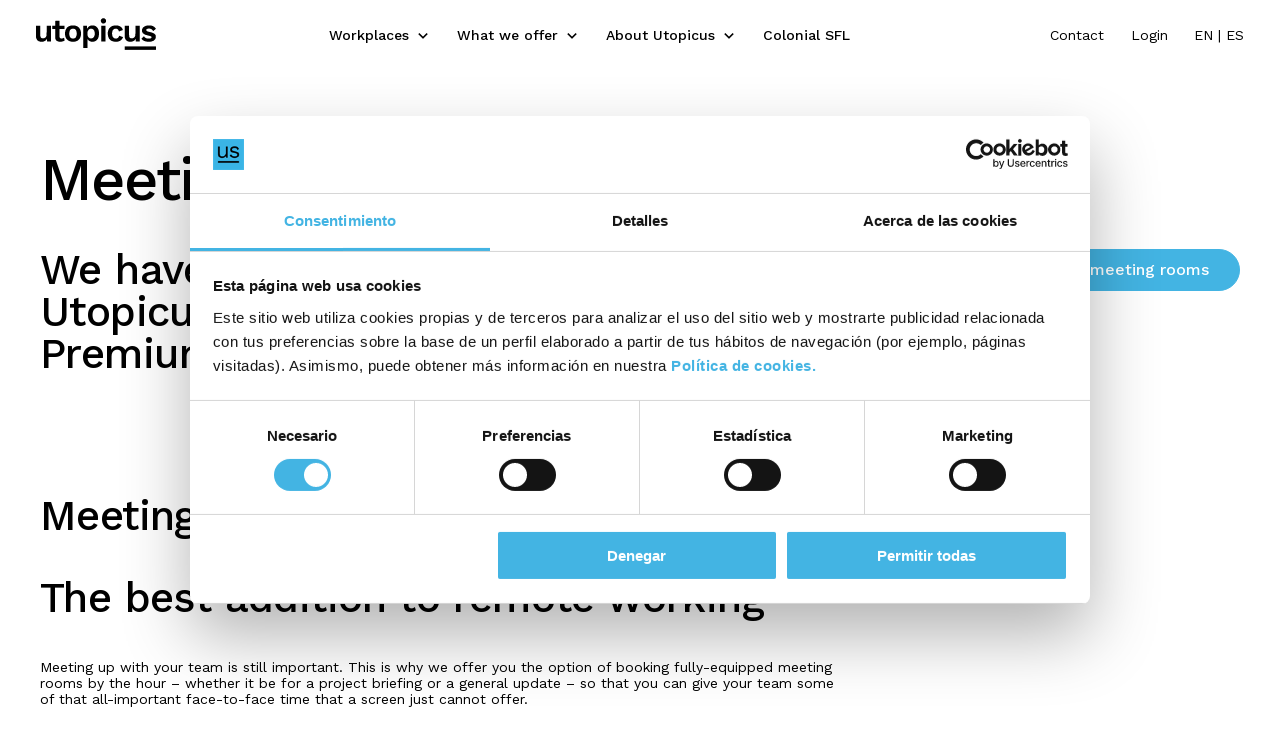

--- FILE ---
content_type: text/html; charset=UTF-8
request_url: https://utopicus.es/en/meeting-rooms-formats
body_size: 10912
content:
<!DOCTYPE html>
<html lang="en" dir="ltr" prefix="og: https://ogp.me/ns#">
<head>
  <!-- Google Tag Manager -->
  <script>(function(w,d,s,l,i){w[l]=w[l]||[];w[l].push({'gtm.start':
              new Date().getTime(),event:'gtm.js'});var f=d.getElementsByTagName(s)[0],
          j=d.createElement(s),dl=l!='dataLayer'?'&l='+l:'';j.async=true;j.src=
          'https://www.googletagmanager.com/gtm.js?id='+i+dl;f.parentNode.insertBefore(j,f);
      })(window,document,'script','dataLayer','GTM-5VGCTM');</script>
  <!-- End Google Tag Manager -->
  <!-- Facebook domain verification -->
  <meta name="facebook-domain-verification" content="6oi8rhkqjd6z5pa9yxii6c1udp91wo" />
  <!-- End Facebook domain verification -->
  <meta charset="utf-8" />
<meta name="description" content="Discover our standard and premium meeting rooms equipped to meet you every need for client and work meetings. Available to book with our flexible hourly rates." />
<link rel="canonical" href="https://utopicus.es/en/meeting-rooms-formats" />
<meta name="twitter:card" content="summary" />
<meta name="twitter:title" content="Meeting room formats" />
<meta name="Generator" content="Drupal 10 (https://www.drupal.org)" />
<meta name="MobileOptimized" content="width" />
<meta name="HandheldFriendly" content="true" />
<meta name="viewport" content="width=device-width, initial-scale=1.0" />
<script src="//maps.googleapis.com/maps/api/js?key=AIzaSyDdOtmqdT2WlCWlbusr8bd248kq3-MlXDg&amp;libraries=places"></script>
<script src="//www.google.com/recaptcha/enterprise.js" async defer></script>
<link rel="icon" href="/themes/custom/utopicus_theme/favicon.ico" type="image/vnd.microsoft.icon" />
<link rel="alternate" hreflang="en" href="https://utopicus.es/en/meeting-rooms-formats" />
<link rel="alternate" hreflang="es" href="https://utopicus.es/salas-de-reuniones-formatos" />

    <title>Meeting room formats | Utopicus Madrid and Barcelona</title>
    <link rel="stylesheet" media="all" href="/sites/default/files/css/css_8FQ6rFoNR6Ray4RgSN7dsN6elKwPoK1NRmly_SHdo5w.css?delta=0&amp;language=en&amp;theme=utopicus_theme&amp;include=eJw9yEEOABEMBdALGY40KRokReO3C7ef3bzlUzrUDmlHqseVJOo_0Zd6loHONeDCeKZM4OC2dRTHa50npyY7kzywK2O1D0ksIJU" />
<link rel="stylesheet" media="all" href="/sites/default/files/css/css_L9Y_QVN8JPoaOxVggyWS_EmDgfRspNt3WfcwVazkRKc.css?delta=1&amp;language=en&amp;theme=utopicus_theme&amp;include=eJw9yEEOABEMBdALGY40KRokReO3C7ef3bzlUzrUDmlHqseVJOo_0Zd6loHONeDCeKZM4OC2dRTHa50npyY7kzywK2O1D0ksIJU" />

      
    <link href="https://fonts.googleapis.com/css2?family=Work+Sans:ital,wght@0,100;0,200;0,300;0,400;0,500;0,600;0,700;0,800;0,900;1,100;1,200;1,300;1,400;1,500;1,600;1,700;1,800;1,900&display=swap" rel="stylesheet">
    <link rel="stylesheet" href="https://cdn.jsdelivr.net/npm/intl-tel-input@24.7.0/build/css/intlTelInput.css">
    <script src="https://cdn.jsdelivr.net/npm/intl-tel-input@24.7.0/build/js/intlTelInput.min.js"></script>
</head>

<body class="path-node page-node-type-block-page">
<!-- Google Tag Manager (noscript) -->
<noscript><iframe src="https://www.googletagmanager.com/ns.html?id=GTM-5VGCTM"
                  height="0" width="0" style="display:none;visibility:hidden"></iframe></noscript>
<!-- End Google Tag Manager (noscript) -->
<div id="utopic" v-cloak>
  
    <div class="dialog-off-canvas-main-canvas" data-off-canvas-main-canvas>
    <div class="layout--content">
  <header class="navbar--container navbar" :class="{ 'hidden-navbar': !showNavbar }">
  <div class="navbar--container-content">
    <div class="navbar--brand">
      <a href="/en">
        <img src="/themes/custom/utopicus_theme/front/public/assets/svg/logo.svg" alt="logo" />
      </a>
    </div>
    <div class="navbar--menus" v-show="shownMbl" ><!--v-show="shownMbl"-->
        
  

          <mobile-menu v-show="shownMbl" data="[
                {
        'link': '/en/flexible-workplaces',
        'target': 'none',
        'title': 'Workplaces',
        'children': [
                                                  {
                'link': '/en/flexible-workplaces',
                'target': 'none',
                'title': 'Locations',
                'children': [
                                                                                  {
                      'link': '/en/flexible-workplaces?province=2',
                      'target': 'none',
                      'title': 'Barcelona',
                      'children': [
                                                  ]
                      }
                      ,
                                                                {
                      'link': '/en/flexible-workplaces?province=1',
                      'target': 'none',
                      'title': 'Madrid',
                      'children': [
                                                  ]
                      }
                      
                                                      ]
              }
              
                                ]
        }
      ,
                {
        'link': '/en/espacios-de-trabajo',
        'target': 'none',
        'title': 'What we offer',
        'children': [
                                                  {
                'link': '/en/espacios-de-trabajo',
                'target': 'none',
                'title': 'Workplaces',
                'children': [
                                                                                  {
                      'link': '/en/hq-flex',
                      'target': 'none',
                      'title': 'HQ Flex',
                      'children': [
                                                  ]
                      }
                      ,
                                                                {
                      'link': '/en/office-suite',
                      'target': 'none',
                      'title': 'Office Suite',
                      'children': [
                                                  ]
                      }
                      ,
                                                                {
                      'link': '/en/private-offices',
                      'target': 'none',
                      'title': 'Private Offices',
                      'children': [
                                                  ]
                      }
                      ,
                                                                {
                      'link': '/en/working-pass',
                      'target': 'none',
                      'title': 'Working Pass (Coworking)',
                      'children': [
                                                  ]
                      }
                      
                                                      ]
              }
              ,
                                        {
                'link': '/en/training-events-meetings',
                'target': 'none',
                'title': 'Meetings',
                'children': [
                                                                                  {
                      'link': '/en/meeting-rooms?room_types=47',
                      'target': 'none',
                      'title': 'Meeting rooms',
                      'children': [
                                                  ]
                      }
                      ,
                                                                {
                      'link': '/en/rent-spaces-for-events?room_types=44',
                      'target': 'none',
                      'title': 'Spaces for events',
                      'children': [
                                                  ]
                      }
                      ,
                                                                {
                      'link': '/en/rental-of-training-rooms?room_types=45',
                      'target': 'none',
                      'title': 'Training rooms',
                      'children': [
                                                  ]
                      }
                      
                                                      ]
              }
              
                                ]
        }
      ,
                {
        'link': '/en/about-us',
        'target': 'none',
        'title': 'About Utopicus',
        'children': [
                                                  {
                'link': '/en/about-us',
                'target': 'none',
                'title': 'Who are we?',
                'children': [
                                  ]
              }
              ,
                                        {
                'link': '/en/sostenibilidad',
                'target': 'none',
                'title': 'Sostenibilidad',
                'children': [
                                  ]
              }
              ,
                                        {
                'link': '/en/partnership',
                'target': 'none',
                'title': 'Partnership',
                'children': [
                                  ]
              }
              ,
                                        {
                'link': '/en/work-with-us',
                'target': 'none',
                'title': 'Careers',
                'children': [
                                  ]
              }
              ,
                                        {
                'link': '/en/sala-de-prensa',
                'target': 'none',
                'title': 'Press',
                'children': [
                                  ]
              }
              ,
                                        {
                'link': '/en/blog',
                'target': 'none',
                'title': 'Blog',
                'children': [
                                  ]
              }
              
                                ]
        }
      ,
                {
        'link': '/en/grupo-colonial',
        'target': 'none',
        'title': 'Colonial SFL',
        'children': [
                    ]
        }
      
        ]"></mobile-menu>
  <ul id="menu-mobile">

                                                <li  class="withSubmenu workplaces-menu">
                        <div class="submenu-anchor">
                                                    <a href="/en/flexible-workplaces" class="anchor-link submenu-item" target="" @click.prevent="checkMobileURL">Workplaces</a>
          <div class="arrow-submenu"></div>
        </div>
                  <div id="menu-dropdown" class="navbar--dropdown-menu__container--workplaces" :style="{ 'padding-left': positionMainMenu + 'px'}">
            <div class="navbar--dropdown-menu__wrap main">
                            
                                             


                <div class="last-drp">
                  <div class="">
                    <div class="navbar--dropdown-menu__column-wrap title-link" >
                                              <a href="/en/flexible-workplaces">Locations</a>
                                          </div>
                                          <div class="child-links">
                                                      <ul >
                              <strong>
                                                                  <a href="/en/flexible-workplaces?province=2">Barcelona</a>
                                                              </strong>
                                                          </ul>
                                                      <ul >
                              <strong>
                                                                  <a href="/en/flexible-workplaces?province=1">Madrid</a>
                                                              </strong>
                                                          </ul>
                                                </div>
                                      </div>
                </div>
                                          </div>
          </div>
              </li>
                                                <li  class="withSubmenu workplaces-menu">
                        <div class="submenu-anchor">
                              <a href="/en/espacios-de-trabajo" class="anchor-link submenu-item" target="" @click.prevent="checkMobileURL">What we offer</a>
          <div class="arrow-submenu"></div>
        </div>
                  <div id="menu-dropdown" class="navbar--dropdown-menu__container--workplaces" :style="{ 'padding-left': positionMainMenu + 'px'}">
            <div class="navbar--dropdown-menu__wrap main">
                            
                                                                                                


                <div class="navbar--dropdown-menu__contact-container">
                  <div class="navbar--dropdown-menu__contact-wrap">
                    <div class="navbar--dropdown-menu__column-wrap title-link" >
                                              <a href="/en/espacios-de-trabajo" data-drupal-link-system-path="node/796">Workplaces</a>
                                          </div>
                                          <div class="child-links">
                                                      <ul >
                              <strong>
                                                                  <a href="/en/hq-flex" data-drupal-link-system-path="node/798">HQ Flex</a>
                                                              </strong>
                                                          </ul>
                                                      <ul >
                              <strong>
                                                                  <a href="/en/office-suite" data-drupal-link-system-path="node/799">Office Suite</a>
                                                              </strong>
                                                          </ul>
                                                      <ul >
                              <strong>
                                                                  <a href="/en/private-offices" data-drupal-link-system-path="node/7">Private Offices</a>
                                                              </strong>
                                                          </ul>
                                                      <ul >
                              <strong>
                                                                  <a href="/en/working-pass" data-drupal-link-system-path="node/771">Working Pass (Coworking)</a>
                                                              </strong>
                                                          </ul>
                                                </div>
                                      </div>
                </div>
                              
                                                                                                


                <div class="navbar--dropdown-menu__services-container">
                  <div class="navbar--dropdown-menu__services-wrap">
                    <div class="navbar--dropdown-menu__column-wrap title-link" >
                                              <a href="/en/training-events-meetings" data-drupal-link-system-path="node/801">Meetings</a>
                                          </div>
                                          <div class="child-links">
                                                      <ul >
                              <strong>
                                                                  <a href="/en/meeting-rooms?room_types=47">Meeting rooms</a>
                                                              </strong>
                                                          </ul>
                                                      <ul >
                              <strong>
                                                                  <a href="/en/rent-spaces-for-events?room_types=44">Spaces for events</a>
                                                              </strong>
                                                          </ul>
                                                      <ul >
                              <strong>
                                                                  <a href="/en/rental-of-training-rooms?room_types=45">Training rooms</a>
                                                              </strong>
                                                          </ul>
                                                </div>
                                      </div>
                </div>
                                          </div>
          </div>
              </li>
                                                <li  class="withSubmenu workplaces-menu">
                        <div class="submenu-anchor">
                              <a href="/en/about-us" class="anchor-link submenu-item" target="" @click.prevent="checkMobileURL">About Utopicus</a>
          <div class="arrow-submenu"></div>
        </div>
                  <div id="menu-dropdown" class="navbar--dropdown-menu__container--workplaces" :style="{ 'padding-left': positionMainMenu + 'px'}">
            <div class="navbar--dropdown-menu__wrap main">
                            
                                                                                                


                <div class="navbar--dropdown-menu__contact-container">
                  <div class="navbar--dropdown-menu__contact-wrap">
                    <div class="navbar--dropdown-menu__column-wrap title-link" >
                                              <a href="/en/about-us" data-drupal-link-system-path="node/46">Who are we?</a>
                                          </div>
                                      </div>
                </div>
                              
                                                                                                


                <div class="navbar--dropdown-menu__services-container">
                  <div class="navbar--dropdown-menu__services-wrap">
                    <div class="navbar--dropdown-menu__column-wrap title-link" >
                                              <a href="/en/sostenibilidad" data-drupal-link-system-path="node/790">Sostenibilidad</a>
                                          </div>
                                      </div>
                </div>
                              
                                                                                                


                <div class="navbar--dropdown-menu__services-container">
                  <div class="navbar--dropdown-menu__services-wrap">
                    <div class="navbar--dropdown-menu__column-wrap title-link" >
                                              <a href="/en/partnership" data-drupal-link-system-path="node/821">Partnership</a>
                                          </div>
                                      </div>
                </div>
                              
                                                                                                


                <div class="navbar--dropdown-menu__services-container">
                  <div class="navbar--dropdown-menu__services-wrap">
                    <div class="navbar--dropdown-menu__column-wrap title-link" >
                                              <a href="/en/work-with-us" data-drupal-link-system-path="node/48">Careers</a>
                                          </div>
                                      </div>
                </div>
                              
                                                                                                


                <div class="navbar--dropdown-menu__services-container">
                  <div class="navbar--dropdown-menu__services-wrap">
                    <div class="navbar--dropdown-menu__column-wrap title-link" >
                                              <a href="/en/sala-de-prensa" data-drupal-link-system-path="node/50">Press</a>
                                          </div>
                                      </div>
                </div>
                              
                                                                                                


                <div class="navbar--dropdown-menu__services-container">
                  <div class="navbar--dropdown-menu__services-wrap">
                    <div class="navbar--dropdown-menu__column-wrap title-link" >
                                              <a href="/en/blog">Blog</a>
                                          </div>
                                      </div>
                </div>
                                          </div>
          </div>
              </li>
                                <li >
                        <div class="submenu-anchor">
                              <a href="/en/grupo-colonial" class="anchor-link submenu-item" target="" @click.prevent="checkMobileURL">Colonial SFL</a>
          <div class="arrow-submenu"></div>
        </div>
              </li>
      </ul>


  
    </div>
    <div class="navbar--menus-user">
      <ul>
            <li class="contact-page"><a href="/en/contact">Contact</a></li>
    <li class="login-url"><a href="https://utopicus.spaces.nexudus.com/login?public&amp;" target="_blank">Login</a></li>
         <li class="language-switcher">
          <a href="https://utopicus.es/en/meeting-rooms-formats">EN</a>
       |           <a href="https://utopicus.es/salas-de-reuniones-formatos">ES</a>
            </li>
      </ul>
    </div>
    <div class="navbar--group-with-icon">
      <ul id="navbar--group-with-icon"></ul>
      <div class="navbar--mobile-icon" @click="toggleMenu()"></div>
    </div>
  </div>
</header>

  <div class="region--content--main--wrapper">
  <div data-drupal-messages-fallback class="hidden"></div><div class="node node--type-block-page node--view-mode-full">
  
  
  <div class="layout--container">
              <div class="section-big-title--container container--left">
      <div class="section-big-title--wrap">
              <h1  class="field field--name-title field--type-string field--label-hidden section-big-title--title">Meeting room formats</h1>
  
      </div>
    </div>
      
<div class="paragraph-wrapper" id="149">
        <section  class="paragraph paragraph--type--block-intro paragraph--view-mode--default block-intro--container container--left">
      
      <section class="space-promotion--container">
        <article class="space-promotion--info-wrap">
          <div class="space-promotion--info-wrap__info">
                                <h2  class="field field--name-field-title field--type-string field--label-hidden field__item space-promotion--info-wrap__title">We have two room formats at all of our Utopicus spaces: Meeting Point and Premium Meeting Point.</h2>
  
                                                          </div>
                      <div class="space-promotion--info-wrap__info--right">
                                                            <a href="/en/meeting-rooms/all/city-center/room-meeting"  class="button-width-auto button--main button--secondary" target="">Find meeting rooms</a>
    
                          </div>
                  </article>
      </section>
    </section>
  </div>

  
<div class="paragraph-wrapper" id="150">
        <section  class="paragraph paragraph--type--block-container paragraph--view-mode--default self-promtions--container container--left">
      
      <div class="self-promtions--container-description">
        <div class="section-title--container">
  <div class="section-title--container__wrap">
                <h2  class="field field--name-field-title field--type-string field--label-hidden field__item section-title--wrap__title">Meeting Point</h2>
  
  </div>
</div>
<div class="space-promotion--info-wrap__info">
            <h3  class="field field--name-field-subtitle field--type-string field--label-hidden field__item space-promotion--info-wrap__title">The best addition to remote working</h3>
  
        <div class="space-promotion--info-wrap__body">
      <button @click="copyToClipboard" class="copyclipboard" id="copyClipboard">
        <p ref="buttonText">Click para copiar el mail</p>
      </button>
                          <div class="field field--name-field-body field--type-text-long field--label-hidden field__item"><!DOCTYPE html PUBLIC "-//W3C//DTD HTML 4.0 Transitional//EN" "http://www.w3.org/TR/REC-html40/loose.dtd">
<html><body><p>Meeting up with your team is still important. This is why we offer you the option of booking fully-equipped meeting rooms by the hour &ndash; whether it be for a project briefing or a general update &ndash; so that you can give your team some of that all-important face-to-face time that a screen just cannot offer.</p>
</body></html>
</div>
            
    </div>
    </div>
      </div>
                      <div class="section-promoted-section--content-wrap grid--four-columns background-color__gray">
            
<div class="paragraph-wrapper" id="1115">
    <div  class="paragraph paragraph--type--block-feature paragraph--view-mode--default featured-info--wrap__card">
    
    <figure>                    <div class="field field--name-field-media field--type-entity-reference field--label-hidden field__item"><div>
  
                      <div class="field field--name-field-media-image field--type-image field--label-hidden field__item">  <img loading="lazy" src="/sites/default/files/styles/icon_big/public/paragraph/block_feature/image/2021-09/3_edificio_1.png.webp?itok=APx0FV4c" width="60" height="60" alt="icon" />


</div>
            
</div>
</div>
            </figure>
              <div class="featured-info--wrap__card__body">
                            <div class="field field--name-field-body field--type-text-long field--label-hidden field__item"><!DOCTYPE html PUBLIC "-//W3C//DTD HTML 4.0 Transitional//EN" "http://www.w3.org/TR/REC-html40/loose.dtd">
<html><body><p>Creative and inspirational spaces for formal or informal meetings.</p>
</body></html>
</div>
            
      </div>
          </div>
</div>

  
<div class="paragraph-wrapper" id="1116">
    <div  class="paragraph paragraph--type--block-feature paragraph--view-mode--default featured-info--wrap__card">
    
    <figure>                    <div class="field field--name-field-media field--type-entity-reference field--label-hidden field__item"><div>
  
                      <div class="field field--name-field-media-image field--type-image field--label-hidden field__item">  <img loading="lazy" src="/sites/default/files/styles/icon_big/public/paragraph/block_feature/image/2021-04/Empresa_peque%C3%B1a.png.webp?itok=aVdapOzX" width="60" height="60" alt="" />


</div>
            
</div>
</div>
            </figure>
              <div class="featured-info--wrap__card__body">
                            <div class="field field--name-field-body field--type-text-long field--label-hidden field__item"><!DOCTYPE html PUBLIC "-//W3C//DTD HTML 4.0 Transitional//EN" "http://www.w3.org/TR/REC-html40/loose.dtd">
<html><body><p>1-12 people</p>
</body></html>
</div>
            
      </div>
          </div>
</div>

  
<div class="paragraph-wrapper" id="1118">
    <div  class="paragraph paragraph--type--block-feature paragraph--view-mode--default featured-info--wrap__card">
    
    <figure>                    <div class="field field--name-field-media field--type-entity-reference field--label-hidden field__item"><div>
  
                      <div class="field field--name-field-media-image field--type-image field--label-hidden field__item">  <img loading="lazy" src="/sites/default/files/styles/icon_big/public/paragraph/block_feature/image/2021-09/15_Eventos_0.png.webp?itok=CZfUGPaN" width="60" height="60" alt="icon" />


</div>
            
</div>
</div>
            </figure>
              <div class="featured-info--wrap__card__body">
                            <div class="field field--name-field-body field--type-text-long field--label-hidden field__item"><!DOCTYPE html PUBLIC "-//W3C//DTD HTML 4.0 Transitional//EN" "http://www.w3.org/TR/REC-html40/loose.dtd">
<html><body><p>All rooms equipped with the latest cutting-edge technology.</p>
</body></html>
</div>
            
      </div>
          </div>
</div>

  
<div class="paragraph-wrapper" id="1117">
    <div  class="paragraph paragraph--type--block-feature paragraph--view-mode--default featured-info--wrap__card">
    
    <figure>                    <div class="field field--name-field-media field--type-entity-reference field--label-hidden field__item"><div>
  
                      <div class="field field--name-field-media-image field--type-image field--label-hidden field__item">  <img loading="lazy" src="/sites/default/files/styles/icon_big/public/paragraph/block_feature/image/2021-09/9_casa_0.png.webp?itok=4elu3IpJ" width="60" height="60" alt="" />


</div>
            
</div>
</div>
            </figure>
              <div class="featured-info--wrap__card__body">
                            <div class="field field--name-field-body field--type-text-long field--label-hidden field__item"><!DOCTYPE html PUBLIC "-//W3C//DTD HTML 4.0 Transitional//EN" "http://www.w3.org/TR/REC-html40/loose.dtd">
<html><body><p>Flexible rates by the hour, half day or full day.</p>
</body></html>
</div>
            
      </div>
          </div>
</div>


        </div>
                </section>
  </div>

  
<div class="paragraph-wrapper" id="1301">
        <section  class="paragraph paragraph--type--block-container-entity-rate paragraph--view-mode--default self-promtions--container">
      
      <div class="section-title--container">
        <div class="section-title--container__wrap">
                  </div>
      </div>
              <div class="space-promotion--info-wrap__info">
                <h3  class="field field--name-field-subtitle field--type-string field--label-hidden field__item space-promotion--info-wrap__title">Meeting Point Rates</h3>
  
        </div>
      
      
                        <div class="pricing--list__wrap pricing-wrap-row grid--four-columns">
      <div  class="pricing-card--container">
  
  
  <div class="pricing-card--container__wrap pricing-card--container__row">
    <div class="pricing-card--container__row-top">
      <div class="rate-title">
        <h5>Hours in Basic Meeting Rooms</h5>
        <p>Monday to Friday from 9:00 to 18:00</p>
      </div>
      <div class="rate-price">
        <b>From 25€</b>
        <p></p>
      </div>
    </div>
    <div class="pricing-card--container__row-bottom">
      <div>
              </div>
      <div class="link">
        <a @click="ratesForm(21)" class="see-all--container__wrap">
          <span>Hire</span>
          <img src="/themes/custom/utopicus_theme/front/public/assets/svg/arrow.svg" alt="icon" />
        </a>
      </div>
    </div>
  </div>
</div>

      <div  class="pricing-card--container">
  
  
  <div class="pricing-card--container__wrap pricing-card--container__row">
    <div class="pricing-card--container__row-top">
      <div class="rate-title">
        <h5>10h Pass in Basic Meeting Rooms</h5>
        <p>Monday to Friday from 9:00 to 18:00</p>
      </div>
      <div class="rate-price">
        <b>From 185€</b>
        <p></p>
      </div>
    </div>
    <div class="pricing-card--container__row-bottom">
      <div>
              </div>
      <div class="link">
        <a @click="ratesForm(69)" class="see-all--container__wrap">
          <span>Hire</span>
          <img src="/themes/custom/utopicus_theme/front/public/assets/svg/arrow.svg" alt="icon" />
        </a>
      </div>
    </div>
  </div>
</div>

  </div>
                  </section>
  </div>

  
<div class="paragraph-wrapper" id="3598">
        <div  class="paragraph paragraph--type--block-gallery paragraph--view-mode--default slider-full--container slider-two-cols">
      
              <div class="section-title--container">
          <div class="section-title--container__wrap">
                                    <h2  class="field field--name-field-title field--type-string field--label-hidden field__item section-title--wrap__title">Descubre algunas de nuestras salas basic:</h2>
  
                                  </div>
        </div>
                    <div class="slier-margin-bottom">
          <gallery-slider>
            <template #default="slotProps">
                
<vueper-slide>
  <template v-slot:content="">
    <div class="vueperslide__content-wrapper" style="flex-direction: row">
      <div class="paragraph--wrapper" id="3595">
                            <a href="/en/meeting-rooms-utopicus-paseo-de-la-habana">
                <div  class="slider-card--wrap">
          
          <div class="slider-card--wrap-image">
                                <div class="field field--name-field-image field--type-image field--label-hidden field__item">  <img loading="lazy" src="/sites/default/files/styles/gallery/public/paragraph/block_gallery_item/image/2023-09/Utopicus%20Paseo%20de%20la%20Habana%20%284%29.jpg.webp?itok=4sAlWaeo" width="752" height="562" alt="" />


</div>
            
          </div>
          <div class="slider-card--wrap-description">
                                <h6  class="field field--name-field-title field--type-string field--label-hidden field__item">Utopicus Paseo de la Habana</h6>
  
                                            <span  class="field field--name-field-subtitle field--type-string field--label-hidden field__item">Madrid</span>
  
                      </div>
        </div>
              </div>
    </div>
  </template>
</vueper-slide>

  
<vueper-slide>
  <template v-slot:content="">
    <div class="vueperslide__content-wrapper" style="flex-direction: row">
      <div class="paragraph--wrapper" id="3599">
                            <a href="/en/en-torre-marenostrum-meeting-rooms">
                <div  class="slider-card--wrap">
          
          <div class="slider-card--wrap-image">
                                <div class="field field--name-field-image field--type-image field--label-hidden field__item">  <img loading="lazy" src="/sites/default/files/styles/gallery/public/paragraph/block_gallery_item/image/2023-06/Utopicus%20Torre%20Marenostrum%20%28103%29.jpg.webp?itok=1RVuKuat" width="752" height="562" alt="" />


</div>
            
          </div>
          <div class="slider-card--wrap-description">
                                <h6  class="field field--name-field-title field--type-string field--label-hidden field__item">Utopicus Torre Marenostrum</h6>
  
                                            <span  class="field field--name-field-subtitle field--type-string field--label-hidden field__item">Barcelona</span>
  
                      </div>
        </div>
              </div>
    </div>
  </template>
</vueper-slide>

  
<vueper-slide>
  <template v-slot:content="">
    <div class="vueperslide__content-wrapper" style="flex-direction: row">
      <div class="paragraph--wrapper" id="3597">
                            <a href="/en/francisco-silvela-meeting-rooms">
                <div  class="slider-card--wrap">
          
          <div class="slider-card--wrap-image">
                                <div class="field field--name-field-image field--type-image field--label-hidden field__item">  <img loading="lazy" src="/sites/default/files/styles/gallery/public/paragraph/block_gallery_item/image/2021-09/Utopicus%20Francisco%20Silvela_salas%20de%20reuni%C3%B3n%20marimorena%2812%29.jpg.webp?itok=tDkvJsg4" width="752" height="562" alt="" />


</div>
            
          </div>
          <div class="slider-card--wrap-description">
                                <h6  class="field field--name-field-title field--type-string field--label-hidden field__item">Utopicus Francisco Silvela</h6>
  
                                            <span  class="field field--name-field-subtitle field--type-string field--label-hidden field__item">Madrid</span>
  
                      </div>
        </div>
              </div>
    </div>
  </template>
</vueper-slide>

  
<vueper-slide>
  <template v-slot:content="">
    <div class="vueperslide__content-wrapper" style="flex-direction: row">
      <div class="paragraph--wrapper" id="3600">
                            <a href="/en/meeting-rooms-at-castellana">
                <div  class="slider-card--wrap">
          
          <div class="slider-card--wrap-image">
                                <div class="field field--name-field-image field--type-image field--label-hidden field__item">  <img loading="lazy" src="/sites/default/files/styles/gallery/public/paragraph/block_gallery_item/image/2021-09/Utopicus%20Castellana%20-%20Sala%20Almodovar.jpg.webp?itok=1uOEpn6z" width="752" height="562" alt="" />


</div>
            
          </div>
          <div class="slider-card--wrap-description">
                                <h6  class="field field--name-field-title field--type-string field--label-hidden field__item">Utopicus Castellana</h6>
  
                                            <span  class="field field--name-field-subtitle field--type-string field--label-hidden field__item">Madrid</span>
  
                      </div>
        </div>
              </div>
    </div>
  </template>
</vueper-slide>

  
<vueper-slide>
  <template v-slot:content="">
    <div class="vueperslide__content-wrapper" style="flex-direction: row">
      <div class="paragraph--wrapper" id="3596">
                            <a href="/en/meeting-room-jose-abascal">
                <div  class="slider-card--wrap">
          
          <div class="slider-card--wrap-image">
                                <div class="field field--name-field-image field--type-image field--label-hidden field__item">  <img loading="lazy" src="/sites/default/files/styles/gallery/public/paragraph/block_gallery_item/image/2023-06/_DSC9215-HDR-Edit_1.jpg.webp?itok=iK9x7-qW" width="752" height="562" alt="" />


</div>
            
          </div>
          <div class="slider-card--wrap-description">
                                <h6  class="field field--name-field-title field--type-string field--label-hidden field__item">Utopicus José Abascal</h6>
  
                                            <span  class="field field--name-field-subtitle field--type-string field--label-hidden field__item">Madrid</span>
  
                      </div>
        </div>
              </div>
    </div>
  </template>
</vueper-slide>

  
<vueper-slide>
  <template v-slot:content="">
    <div class="vueperslide__content-wrapper" style="flex-direction: row">
      <div class="paragraph--wrapper" id="3602">
                            <a href="/en/principe-de-vergara-meeting-rooms">
                <div  class="slider-card--wrap">
          
          <div class="slider-card--wrap-image">
                                <div class="field field--name-field-image field--type-image field--label-hidden field__item">  <img loading="lazy" src="/sites/default/files/styles/gallery/public/paragraph/block_gallery_item/image/2023-10/_DSC6398-HDR-Edit_1.jpg.webp?itok=icAPI3ti" width="752" height="562" alt="" />


</div>
            
          </div>
          <div class="slider-card--wrap-description">
                                <h6  class="field field--name-field-title field--type-string field--label-hidden field__item">Utopicus Príncipe de Vergara</h6>
  
                                            <span  class="field field--name-field-subtitle field--type-string field--label-hidden field__item">Madrid</span>
  
                      </div>
        </div>
              </div>
    </div>
  </template>
</vueper-slide>

  
<vueper-slide>
  <template v-slot:content="">
    <div class="vueperslide__content-wrapper" style="flex-direction: row">
      <div class="paragraph--wrapper" id="3603">
                            <a href="/en/meeting-room-utopicus-glories">
                <div  class="slider-card--wrap">
          
          <div class="slider-card--wrap-image">
                                <div class="field field--name-field-image field--type-image field--label-hidden field__item">  <img loading="lazy" src="/sites/default/files/styles/gallery/public/paragraph/block_gallery_item/image/2023-06/_DSC6807-HDR-Edit_1.jpg.webp?itok=FikAjN8B" width="752" height="562" alt="" />


</div>
            
          </div>
          <div class="slider-card--wrap-description">
                                <h6  class="field field--name-field-title field--type-string field--label-hidden field__item">Utopicus Glòries</h6>
  
                                            <span  class="field field--name-field-subtitle field--type-string field--label-hidden field__item">Barcelona</span>
  
                      </div>
        </div>
              </div>
    </div>
  </template>
</vueper-slide>

  
<vueper-slide>
  <template v-slot:content="">
    <div class="vueperslide__content-wrapper" style="flex-direction: row">
      <div class="paragraph--wrapper" id="3604">
                            <a href="/en/galla-placidia-meeting-room">
                <div  class="slider-card--wrap">
          
          <div class="slider-card--wrap-image">
                                <div class="field field--name-field-image field--type-image field--label-hidden field__item">  <img loading="lazy" src="/sites/default/files/styles/gallery/public/paragraph/block_gallery_item/image/2023-06/Utopicus%20Gala_Placidia_2022%20%283%29.jpg.webp?itok=KOfsZNca" width="752" height="562" alt="" />


</div>
            
          </div>
          <div class="slider-card--wrap-description">
                                <h6  class="field field--name-field-title field--type-string field--label-hidden field__item">Utopicus Gal·la Placídia</h6>
  
                                            <span  class="field field--name-field-subtitle field--type-string field--label-hidden field__item">Barcelona</span>
  
                      </div>
        </div>
              </div>
    </div>
  </template>
</vueper-slide>

  
<vueper-slide>
  <template v-slot:content="">
    <div class="vueperslide__content-wrapper" style="flex-direction: row">
      <div class="paragraph--wrapper" id="4107">
                            <a href="/en/meeting-rooms-utopicus-avenida-diagonal">
                <div  class="slider-card--wrap">
          
          <div class="slider-card--wrap-image">
                                <div class="field field--name-field-image field--type-image field--label-hidden field__item">  <img loading="lazy" src="/sites/default/files/styles/gallery/public/paragraph/block_gallery_item/image/2023-06/Utopicus%20Diagonal%20%2826%29.jpg.webp?itok=mh9HsZyW" width="752" height="562" alt="" />


</div>
            
          </div>
          <div class="slider-card--wrap-description">
                                <h6  class="field field--name-field-title field--type-string field--label-hidden field__item">Utopicus Diagonal</h6>
  
                                            <span  class="field field--name-field-subtitle field--type-string field--label-hidden field__item">Barcelona</span>
  
                      </div>
        </div>
              </div>
    </div>
  </template>
</vueper-slide>

  
<vueper-slide>
  <template v-slot:content="">
    <div class="vueperslide__content-wrapper" style="flex-direction: row">
      <div class="paragraph--wrapper" id="3605">
                            <a href="/en/meeting-rooms-utopicus-placa-catalunya">
                <div  class="slider-card--wrap">
          
          <div class="slider-card--wrap-image">
                                <div class="field field--name-field-image field--type-image field--label-hidden field__item">  <img loading="lazy" src="/sites/default/files/styles/gallery/public/paragraph/block_gallery_item/image/2021-09/Utopicus_Pla%C3%A7a_Catalunya%20Sala%20Els%204%20gats%20P4.jpg.webp?itok=qjquTJFV" width="752" height="562" alt="" />


</div>
            
          </div>
          <div class="slider-card--wrap-description">
                                <h6  class="field field--name-field-title field--type-string field--label-hidden field__item">Utopicus Plaça Catalunya</h6>
  
                                            <span  class="field field--name-field-subtitle field--type-string field--label-hidden field__item">Barcelona</span>
  
                      </div>
        </div>
              </div>
    </div>
  </template>
</vueper-slide>


            </template>
          </gallery-slider>
        </div>
          </div>
  </div>

  
<div class="paragraph-wrapper" id="3181">
        <section  class="paragraph paragraph--type--block-container paragraph--view-mode--default self-promtions--container container--left">
      
      <div class="self-promtions--container-description">
        <div class="section-title--container">
  <div class="section-title--container__wrap">
                <h2  class="field field--name-field-title field--type-string field--label-hidden field__item section-title--wrap__title">Meeting Point Premium</h2>
  
  </div>
</div>
<div class="space-promotion--info-wrap__info">
            <h3  class="field field--name-field-subtitle field--type-string field--label-hidden field__item space-promotion--info-wrap__title">The most productive meetings in our most exclusive rooms</h3>
  
        <div class="space-promotion--info-wrap__body">
      <button @click="copyToClipboard" class="copyclipboard" id="copyClipboard">
        <p ref="buttonText">Click para copiar el mail</p>
      </button>
                          <div class="field field--name-field-body field--type-text-long field--label-hidden field__item"><!DOCTYPE html PUBLIC "-//W3C//DTD HTML 4.0 Transitional//EN" "http://www.w3.org/TR/REC-html40/loose.dtd">
<html><body><p>Meet with your clients, service providers and teams in spacious meeting rooms. As part of this rate, enjoy unique designer rooms that offer an unconventional twist and come equipped with the latest in cutting edge technology &ndash; a formula that is guaranteed to impress and leaves you free to focus solely on your meeting.</p>
</body></html>
</div>
            
    </div>
    </div>
      </div>
                      <div class="section-promoted-section--content-wrap grid--four-columns background-color__gray">
            
<div class="paragraph-wrapper" id="3177">
    <div  class="paragraph paragraph--type--block-feature paragraph--view-mode--default featured-info--wrap__card">
    
    <figure>                    <div class="field field--name-field-media field--type-entity-reference field--label-hidden field__item"><div>
  
                      <div class="field field--name-field-media-image field--type-image field--label-hidden field__item">  <img loading="lazy" src="/sites/default/files/styles/icon_big/public/paragraph/block_feature/image/2021-09/3_edificio_2.png.webp?itok=HbCkTpHl" width="60" height="60" alt="icon" />


</div>
            
</div>
</div>
            </figure>
              <div class="featured-info--wrap__card__body">
                            <div class="field field--name-field-body field--type-text-long field--label-hidden field__item"><!DOCTYPE html PUBLIC "-//W3C//DTD HTML 4.0 Transitional//EN" "http://www.w3.org/TR/REC-html40/loose.dtd">
<html><body><p>Creative and inspirational spaces for formal or informal meetings.</p>
</body></html>
</div>
            
      </div>
          </div>
</div>

  
<div class="paragraph-wrapper" id="3178">
    <div  class="paragraph paragraph--type--block-feature paragraph--view-mode--default featured-info--wrap__card">
    
    <figure>                    <div class="field field--name-field-media field--type-entity-reference field--label-hidden field__item"><div>
  
                      <div class="field field--name-field-media-image field--type-image field--label-hidden field__item">  <img loading="lazy" src="/sites/default/files/styles/icon_big/public/paragraph/block_feature/image/2021-04/Empresa_peque%C3%B1a.png.webp?itok=aVdapOzX" width="60" height="60" alt="" />


</div>
            
</div>
</div>
            </figure>
              <div class="featured-info--wrap__card__body">
                            <div class="field field--name-field-body field--type-text-long field--label-hidden field__item"><!DOCTYPE html PUBLIC "-//W3C//DTD HTML 4.0 Transitional//EN" "http://www.w3.org/TR/REC-html40/loose.dtd">
<html><body><p>+12 people.</p>
</body></html>
</div>
            
      </div>
          </div>
</div>

  
<div class="paragraph-wrapper" id="3179">
    <div  class="paragraph paragraph--type--block-feature paragraph--view-mode--default featured-info--wrap__card">
    
    <figure>                    <div class="field field--name-field-media field--type-entity-reference field--label-hidden field__item"><div>
  
                      <div class="field field--name-field-media-image field--type-image field--label-hidden field__item">  <img loading="lazy" src="/sites/default/files/styles/icon_big/public/paragraph/block_feature/image/2021-09/15_Eventos_1.png.webp?itok=L7U0Lp15" width="60" height="60" alt="" />


</div>
            
</div>
</div>
            </figure>
              <div class="featured-info--wrap__card__body">
                            <div class="field field--name-field-body field--type-text-long field--label-hidden field__item"><!DOCTYPE html PUBLIC "-//W3C//DTD HTML 4.0 Transitional//EN" "http://www.w3.org/TR/REC-html40/loose.dtd">
<html><body><p>Flexible rates by the hour, half day or full day.</p>
</body></html>
</div>
            
      </div>
          </div>
</div>

  
<div class="paragraph-wrapper" id="3180">
    <div  class="paragraph paragraph--type--block-feature paragraph--view-mode--default featured-info--wrap__card">
    
    <figure>                    <div class="field field--name-field-media field--type-entity-reference field--label-hidden field__item"><div>
  
                      <div class="field field--name-field-media-image field--type-image field--label-hidden field__item">  <img loading="lazy" src="/sites/default/files/styles/icon_big/public/paragraph/block_feature/image/2022-08/9_casa_1.png.webp?itok=fq7lg6Tq" width="60" height="60" alt="" />


</div>
            
</div>
</div>
            </figure>
              <div class="featured-info--wrap__card__body">
                            <div class="field field--name-field-body field--type-text-long field--label-hidden field__item"><!DOCTYPE html PUBLIC "-//W3C//DTD HTML 4.0 Transitional//EN" "http://www.w3.org/TR/REC-html40/loose.dtd">
<html><body><p>All rooms equipped with the latest cutting-edge technology.</p>
</body></html>
</div>
            
      </div>
          </div>
</div>


        </div>
                </section>
  </div>

  
<div class="paragraph-wrapper" id="1302">
        <section  class="paragraph paragraph--type--block-container-entity-rate paragraph--view-mode--default self-promtions--container">
      
      <div class="section-title--container">
        <div class="section-title--container__wrap">
                  </div>
      </div>
              <div class="space-promotion--info-wrap__info">
                <h3  class="field field--name-field-subtitle field--type-string field--label-hidden field__item space-promotion--info-wrap__title">Premium Meeting Point Rates</h3>
  
        </div>
      
      
                        <div class="pricing--list__wrap pricing-wrap-row grid--four-columns">
      <div  class="pricing-card--container">
  
  
  <div class="pricing-card--container__wrap pricing-card--container__row">
    <div class="pricing-card--container__row-top">
      <div class="rate-title">
        <h5>Premiun Meeting rooms – hourly</h5>
        <p>Monday to Friday from 09:00 to 18:00</p>
      </div>
      <div class="rate-price">
        <b>From 50€</b>
        <p></p>
      </div>
    </div>
    <div class="pricing-card--container__row-bottom">
      <div>
              </div>
      <div class="link">
        <a @click="ratesForm(74)" class="see-all--container__wrap">
          <span>Hire</span>
          <img src="/themes/custom/utopicus_theme/front/public/assets/svg/arrow.svg" alt="icon" />
        </a>
      </div>
    </div>
  </div>
</div>

      <div  class="pricing-card--container">
  
  
  <div class="pricing-card--container__wrap pricing-card--container__row">
    <div class="pricing-card--container__row-top">
      <div class="rate-title">
        <h5>10h Pass in Premium Meeting Rooms</h5>
        <p>Monday to Friday from 9:00 to 18:00</p>
      </div>
      <div class="rate-price">
        <b>From 325€</b>
        <p></p>
      </div>
    </div>
    <div class="pricing-card--container__row-bottom">
      <div>
              </div>
      <div class="link">
        <a @click="ratesForm(111)" class="see-all--container__wrap">
          <span>Hire</span>
          <img src="/themes/custom/utopicus_theme/front/public/assets/svg/arrow.svg" alt="icon" />
        </a>
      </div>
    </div>
  </div>
</div>

  </div>
                  </section>
  </div>

  
<div class="paragraph-wrapper" id="4110">
        <div  class="paragraph paragraph--type--block-gallery paragraph--view-mode--default slider-full--container slider-two-cols">
      
              <div class="section-title--container">
          <div class="section-title--container__wrap">
                                    <h2  class="field field--name-field-title field--type-string field--label-hidden field__item section-title--wrap__title">Discover some of our premium rooms:</h2>
  
                                  </div>
        </div>
                    <div class="slier-margin-bottom">
          <gallery-slider>
            <template #default="slotProps">
                
<vueper-slide>
  <template v-slot:content="">
    <div class="vueperslide__content-wrapper" style="flex-direction: row">
      <div class="paragraph--wrapper" id="4108">
                            <a href="/en/meeting-rooms-utopicus-avenida-diagonal">
                <div  class="slider-card--wrap">
          
          <div class="slider-card--wrap-image">
                                <div class="field field--name-field-image field--type-image field--label-hidden field__item">  <img loading="lazy" src="/sites/default/files/styles/gallery/public/paragraph/block_gallery_item/image/2023-06/Utopicus%20Diagonal%20%284%29_2.jpg.webp?itok=SpWCnh0L" width="752" height="562" alt="" />


</div>
            
          </div>
          <div class="slider-card--wrap-description">
                                <h6  class="field field--name-field-title field--type-string field--label-hidden field__item">Utopicus Diagonal</h6>
  
                                            <span  class="field field--name-field-subtitle field--type-string field--label-hidden field__item">Barcelona</span>
  
                      </div>
        </div>
              </div>
    </div>
  </template>
</vueper-slide>

  
<vueper-slide>
  <template v-slot:content="">
    <div class="vueperslide__content-wrapper" style="flex-direction: row">
      <div class="paragraph--wrapper" id="4109">
                            <a href="/en/meeting-rooms-utopicus-paseo-de-la-habana">
                <div  class="slider-card--wrap">
          
          <div class="slider-card--wrap-image">
                                <div class="field field--name-field-image field--type-image field--label-hidden field__item">  <img loading="lazy" src="/sites/default/files/styles/gallery/public/paragraph/block_gallery_item/image/2023-10/Utopicus%20Paseo%20de%20la%20Habana%20%28101%29.jpg.webp?itok=BKJCSC6Q" width="752" height="562" alt="" />


</div>
            
          </div>
          <div class="slider-card--wrap-description">
                                <h6  class="field field--name-field-title field--type-string field--label-hidden field__item">Utopicus Paseo de la Habana</h6>
  
                                            <span  class="field field--name-field-subtitle field--type-string field--label-hidden field__item">Madrid</span>
  
                      </div>
        </div>
              </div>
    </div>
  </template>
</vueper-slide>

  
<vueper-slide>
  <template v-slot:content="">
    <div class="vueperslide__content-wrapper" style="flex-direction: row">
      <div class="paragraph--wrapper" id="4111">
                            <a href="/en/meeting-rooms-at-castellana">
                <div  class="slider-card--wrap">
          
          <div class="slider-card--wrap-image">
                                <div class="field field--name-field-image field--type-image field--label-hidden field__item">  <img loading="lazy" src="/sites/default/files/styles/gallery/public/paragraph/block_gallery_item/image/2023-06/Utopicus%20Castellana%20%2826%29.jpg.webp?itok=jPct0aLj" width="752" height="562" alt="" />


</div>
            
          </div>
          <div class="slider-card--wrap-description">
                                <h6  class="field field--name-field-title field--type-string field--label-hidden field__item">Utopicus Castellana</h6>
  
                                            <span  class="field field--name-field-subtitle field--type-string field--label-hidden field__item">Madrid</span>
  
                      </div>
        </div>
              </div>
    </div>
  </template>
</vueper-slide>

  
<vueper-slide>
  <template v-slot:content="">
    <div class="vueperslide__content-wrapper" style="flex-direction: row">
      <div class="paragraph--wrapper" id="4112">
                            <a href="/en/en-torre-marenostrum-meeting-rooms">
                <div  class="slider-card--wrap">
          
          <div class="slider-card--wrap-image">
                                <div class="field field--name-field-image field--type-image field--label-hidden field__item">  <img loading="lazy" src="/sites/default/files/styles/gallery/public/paragraph/block_gallery_item/image/2023-06/Utopicus%20Torre%20Marenostrum%20%2830%29_0.jpg.webp?itok=D4325ooj" width="752" height="562" alt="" />


</div>
            
          </div>
          <div class="slider-card--wrap-description">
                                <h6  class="field field--name-field-title field--type-string field--label-hidden field__item">Utopicus Torre Marenostrum</h6>
  
                                            <span  class="field field--name-field-subtitle field--type-string field--label-hidden field__item">Barcelona</span>
  
                      </div>
        </div>
              </div>
    </div>
  </template>
</vueper-slide>

  
<vueper-slide>
  <template v-slot:content="">
    <div class="vueperslide__content-wrapper" style="flex-direction: row">
      <div class="paragraph--wrapper" id="4113">
                            <a href="/en/francisco-silvela-meeting-rooms">
                <div  class="slider-card--wrap">
          
          <div class="slider-card--wrap-image">
                                <div class="field field--name-field-image field--type-image field--label-hidden field__item">  <img loading="lazy" src="/sites/default/files/styles/gallery/public/paragraph/block_gallery_item/image/2023-06/Utopicus%20Francisco%20Silvela%20%286%29.jpg.webp?itok=QCRhF7ss" width="752" height="562" alt="" />


</div>
            
          </div>
          <div class="slider-card--wrap-description">
                                <h6  class="field field--name-field-title field--type-string field--label-hidden field__item">Utopicus Francisco Silvela</h6>
  
                                            <span  class="field field--name-field-subtitle field--type-string field--label-hidden field__item">Madrid</span>
  
                      </div>
        </div>
              </div>
    </div>
  </template>
</vueper-slide>

  
<vueper-slide>
  <template v-slot:content="">
    <div class="vueperslide__content-wrapper" style="flex-direction: row">
      <div class="paragraph--wrapper" id="4114">
                            <a href="/en/galla-placidia-meeting-room">
                <div  class="slider-card--wrap">
          
          <div class="slider-card--wrap-image">
                                <div class="field field--name-field-image field--type-image field--label-hidden field__item">  <img loading="lazy" src="/sites/default/files/styles/gallery/public/paragraph/block_gallery_item/image/2023-06/Utopicus%20Gala_Placidia_2022%20%2816%29_0.jpg.webp?itok=WBl62zVq" width="752" height="562" alt="" />


</div>
            
          </div>
          <div class="slider-card--wrap-description">
                                <h6  class="field field--name-field-title field--type-string field--label-hidden field__item">Utopicus Gal.la Placídia</h6>
  
                                            <span  class="field field--name-field-subtitle field--type-string field--label-hidden field__item">Barcelona</span>
  
                      </div>
        </div>
              </div>
    </div>
  </template>
</vueper-slide>

  
<vueper-slide>
  <template v-slot:content="">
    <div class="vueperslide__content-wrapper" style="flex-direction: row">
      <div class="paragraph--wrapper" id="4115">
                            <a href="/en/meeting-room-utopicus-glories">
                <div  class="slider-card--wrap">
          
          <div class="slider-card--wrap-image">
                                <div class="field field--name-field-image field--type-image field--label-hidden field__item">  <img loading="lazy" src="/sites/default/files/styles/gallery/public/paragraph/block_gallery_item/image/2023-10/Utopicus%20Gl%C3%B2ries%20%2817%29_1.jpg.webp?itok=OaUaHFhq" width="752" height="562" alt="" />


</div>
            
          </div>
          <div class="slider-card--wrap-description">
                                <h6  class="field field--name-field-title field--type-string field--label-hidden field__item">Utopicus Glòries</h6>
  
                                            <span  class="field field--name-field-subtitle field--type-string field--label-hidden field__item">Barcelona</span>
  
                      </div>
        </div>
              </div>
    </div>
  </template>
</vueper-slide>

  
<vueper-slide>
  <template v-slot:content="">
    <div class="vueperslide__content-wrapper" style="flex-direction: row">
      <div class="paragraph--wrapper" id="4141">
                            <a href="/en/principe-de-vergara-meeting-rooms">
                <div  class="slider-card--wrap">
          
          <div class="slider-card--wrap-image">
                                <div class="field field--name-field-image field--type-image field--label-hidden field__item">  <img loading="lazy" src="/sites/default/files/styles/gallery/public/paragraph/block_gallery_item/image/2023-10/_DSC6663-HDR_3.jpg.webp?itok=8wVJnLpM" width="752" height="562" alt="" />


</div>
            
          </div>
          <div class="slider-card--wrap-description">
                                <h6  class="field field--name-field-title field--type-string field--label-hidden field__item">Utopicus Príncipe de Vergara</h6>
  
                                            <span  class="field field--name-field-subtitle field--type-string field--label-hidden field__item">Madrid</span>
  
                      </div>
        </div>
              </div>
    </div>
  </template>
</vueper-slide>


            </template>
          </gallery-slider>
        </div>
          </div>
  </div>

  
<div class="paragraph-wrapper" id="1136">
        <section  class="paragraph paragraph--type--block-container paragraph--view-mode--default self-promtions--container container--left">
      
      <div class="self-promtions--container-description">
        <div class="section-title--container">
  <div class="section-title--container__wrap">
                <h2  class="field field--name-field-title field--type-string field--label-hidden field__item section-title--wrap__title">Technology set up for meetings</h2>
  
  </div>
</div>
<div class="space-promotion--info-wrap__info">
      </div>
      </div>
                      <div class="section-promoted-section--content-wrap grid--four-columns background-color__gray">
            
<div class="paragraph-wrapper" id="1132">
    <div  class="paragraph paragraph--type--block-feature paragraph--view-mode--default featured-info--wrap__card">
    
    <figure>                    <div class="field field--name-field-media field--type-entity-reference field--label-hidden field__item"><div>
  
                      <div class="field field--name-field-media-image field--type-image field--label-hidden field__item">  <img loading="lazy" src="/sites/default/files/styles/icon_big/public/paragraph/block_feature/image/2021-04/7_salas_0.png.webp?itok=ex-JAOJN" width="60" height="60" alt="" />


</div>
            
</div>
</div>
            </figure>
                <h6  class="field field--name-field-title field--type-string field--label-hidden field__item">TV screen</h6>
  
              <div class="featured-info--wrap__card__body">
                            <div class="field field--name-field-body field--type-text-long field--label-hidden field__item"><!DOCTYPE html PUBLIC "-//W3C//DTD HTML 4.0 Transitional//EN" "http://www.w3.org/TR/REC-html40/loose.dtd">
<html><body><p>Standard and Premium rooms</p>

<p>*Some of our rooms do not come with TV screens.</p>
</body></html>
</div>
            
      </div>
          </div>
</div>

  
<div class="paragraph-wrapper" id="1133">
    <div  class="paragraph paragraph--type--block-feature paragraph--view-mode--default featured-info--wrap__card">
    
    <figure>                    <div class="field field--name-field-media field--type-entity-reference field--label-hidden field__item"><div>
  
                      <div class="field field--name-field-media-image field--type-image field--label-hidden field__item">  <img loading="lazy" src="/sites/default/files/styles/icon_big/public/paragraph/block_feature/image/2021-04/13_Wifi.png.webp?itok=ZvmRDmfg" width="60" height="60" alt="" />


</div>
            
</div>
</div>
            </figure>
                <h6  class="field field--name-field-title field--type-string field--label-hidden field__item">VIA wireless connection</h6>
  
              <div class="featured-info--wrap__card__body">
                            <div class="field field--name-field-body field--type-text-long field--label-hidden field__item"><!DOCTYPE html PUBLIC "-//W3C//DTD HTML 4.0 Transitional//EN" "http://www.w3.org/TR/REC-html40/loose.dtd">
<html><body><p>For presentations in standard and premium rooms</p>
</body></html>
</div>
            
      </div>
          </div>
</div>

  
<div class="paragraph-wrapper" id="1134">
    <div  class="paragraph paragraph--type--block-feature paragraph--view-mode--default featured-info--wrap__card">
    
    <figure>                    <div class="field field--name-field-media field--type-entity-reference field--label-hidden field__item"><div>
  
                      <div class="field field--name-field-media-image field--type-image field--label-hidden field__item">  <img loading="lazy" src="/sites/default/files/styles/icon_big/public/paragraph/block_feature/image/2021-04/19_Auditorio.png.webp?itok=9Pgi5ld3" width="60" height="60" alt="" />


</div>
            
</div>
</div>
            </figure>
                <h6  class="field field--name-field-title field--type-string field--label-hidden field__item">Audio conferencing service</h6>
  
              <div class="featured-info--wrap__card__body">
                            <div class="field field--name-field-body field--type-text-long field--label-hidden field__item"><!DOCTYPE html PUBLIC "-//W3C//DTD HTML 4.0 Transitional//EN" "http://www.w3.org/TR/REC-html40/loose.dtd">
<html><body><p>For your meetings.</p>
</body></html>
</div>
            
      </div>
          </div>
</div>

  
<div class="paragraph-wrapper" id="1135">
    <div  class="paragraph paragraph--type--block-feature paragraph--view-mode--default featured-info--wrap__card">
    
    <figure>                    <div class="field field--name-field-media field--type-entity-reference field--label-hidden field__item"><div>
  
                      <div class="field field--name-field-media-image field--type-image field--label-hidden field__item">  <img loading="lazy" src="/sites/default/files/styles/icon_big/public/paragraph/block_feature/image/2021-04/5_camara-seguridad.png.webp?itok=W7N3UvZn" width="60" height="60" alt="" />


</div>
            
</div>
</div>
            </figure>
                <h6  class="field field--name-field-title field--type-string field--label-hidden field__item">Webcam</h6>
  
              <div class="featured-info--wrap__card__body">
                            <div class="field field--name-field-body field--type-text-long field--label-hidden field__item"><!DOCTYPE html PUBLIC "-//W3C//DTD HTML 4.0 Transitional//EN" "http://www.w3.org/TR/REC-html40/loose.dtd">
<html><body><p>For hybrid meetings (online and in-person).</p>
</body></html>
</div>
            
      </div>
          </div>
</div>


        </div>
                </section>
  </div>

  
<div class="paragraph-wrapper" id="1137">
        <section  class="paragraph paragraph--type--block-container-entity-service paragraph--view-mode--default self-promtions--container">
      
      <div class="section-title--container">
        <div class="section-title--container__wrap">
                    <h2  class="field field--name-field-title field--type-string field--label-hidden field__item section-title--wrap__title">Services</h2>
  
        </div>
      </div>
      <div v-if="isMobile">
        <div class="services-list--container__list-wrap">
            <div class="services-list--container__list-wrap-mobile">
                  <div  class="service-card--container ">
  
  
  <div class="service-card--container__wrap">
    <div class="service-card--tag-container">
                </div>
    <div class="service-card--content-container">
      <img src="/sites/default/files/styles/icon_service/public/2021-02/13_Wifi_1.png.webp?itok=2LiacJd0" width="80" height="80" alt="" loading="lazy" />


      <span class="card--title">WiFi</span>
    </div>
    <div class="service-card--see-all-container">
          </div>
  </div>
</div>

                                <div  class="service-card--container ">
  
  
  <div class="service-card--container__wrap">
    <div class="service-card--tag-container">
                </div>
    <div class="service-card--content-container">
      <img src="/sites/default/files/styles/icon_service/public/2021-02/7_salas_3.png.webp?itok=I_uzpBj9" width="80" height="80" alt="" loading="lazy" />


      <span class="card--title">Flipchart</span>
    </div>
    <div class="service-card--see-all-container">
          </div>
  </div>
</div>

                                <div  class="service-card--container ">
  
  
  <div class="service-card--container__wrap">
    <div class="service-card--tag-container">
                </div>
    <div class="service-card--content-container">
      <img src="/sites/default/files/styles/icon_service/public/2021-02/14_Cafeteria.png.webp?itok=OQ5ap0s3" width="80" height="80" alt="" loading="lazy" />


      <span class="card--title">Purified water, tea ​  and coffee</span>
    </div>
    <div class="service-card--see-all-container">
          </div>
  </div>
</div>

                    </div>
  <div class="services-list--container__list-wrap-mobile services-additional">
    <div class="service-card--tag-container">
      <div class="tag--container tag--grey-container">
        <span class="tag--title">Pay per use</span>
      </div>
    </div>
                  <div  class="service-card--container service-card--container-white">
  
  
  <div class="service-card--container__wrap">
    <div class="service-card--tag-container">
                    <div class="tag--container tag--grey-container">
          <span class="tag--title">Pay per use</span>
        </div>
          </div>
    <div class="service-card--content-container">
      <img src="/sites/default/files/styles/icon_service/public/2021-02/2_soporte_tecnico.png.webp?itok=KEP2-QZP" width="80" height="80" alt="" loading="lazy" />


      <span class="card--title">Technical IT Support Service</span>
    </div>
    <div class="service-card--see-all-container">
          </div>
  </div>
</div>

                                <div  class="service-card--container service-card--container-white">
  
  
  <div class="service-card--container__wrap">
    <div class="service-card--tag-container">
                    <div class="tag--container tag--grey-container">
          <span class="tag--title">Pay per use</span>
        </div>
          </div>
    <div class="service-card--content-container">
      <img src="/sites/default/files/styles/icon_service/public/2021-02/7_catering.png.webp?itok=4MmKAOYm" width="80" height="80" alt="" loading="lazy" />


      <span class="card--title">Catering</span>
    </div>
    <div class="service-card--see-all-container">
          </div>
  </div>
</div>

                                <div  class="service-card--container service-card--container-white">
  
  
  <div class="service-card--container__wrap">
    <div class="service-card--tag-container">
                    <div class="tag--container tag--grey-container">
          <span class="tag--title">Pay per use</span>
        </div>
          </div>
    <div class="service-card--content-container">
      <img src="/sites/default/files/styles/icon_service/public/2021-03/Empresa_peque%C3%B1a.png.webp?itok=QLGruUXc" width="80" height="80" alt="" loading="lazy" />


      <span class="card--title">Support staff</span>
    </div>
    <div class="service-card--see-all-container">
          </div>
  </div>
</div>

                    </div>

        </div>
      </div>
      <div v-if="!isMobile">
                  <div class="services-list--container__list-wrap" v-if="showServices">
                  <div  class="service-card--container ">
  
  
  <div class="service-card--container__wrap">
    <div class="service-card--tag-container">
                </div>
    <div class="service-card--content-container">
      <img src="/sites/default/files/styles/icon_service/public/2021-02/14_Cafeteria.png.webp?itok=OQ5ap0s3" width="80" height="80" alt="" loading="lazy" />


      <span class="card--title">Purified water, tea ​  and coffee</span>
    </div>
    <div class="service-card--see-all-container">
          </div>
  </div>
</div>

      <div  class="service-card--container ">
  
  
  <div class="service-card--container__wrap">
    <div class="service-card--tag-container">
                </div>
    <div class="service-card--content-container">
      <img src="/sites/default/files/styles/icon_service/public/2021-02/7_salas_3.png.webp?itok=I_uzpBj9" width="80" height="80" alt="" loading="lazy" />


      <span class="card--title">Flipchart</span>
    </div>
    <div class="service-card--see-all-container">
          </div>
  </div>
</div>

      <div  class="service-card--container ">
  
  
  <div class="service-card--container__wrap">
    <div class="service-card--tag-container">
                </div>
    <div class="service-card--content-container">
      <img src="/sites/default/files/styles/icon_service/public/2021-02/13_Wifi_1.png.webp?itok=2LiacJd0" width="80" height="80" alt="" loading="lazy" />


      <span class="card--title">WiFi</span>
    </div>
    <div class="service-card--see-all-container">
          </div>
  </div>
</div>

        <div  class="service-card--container service-card--container-white">
  
  
  <div class="service-card--container__wrap">
    <div class="service-card--tag-container">
                    <div class="tag--container tag--grey-container">
          <span class="tag--title">Pay per use</span>
        </div>
          </div>
    <div class="service-card--content-container">
      <img src="/sites/default/files/styles/icon_service/public/2021-02/2_soporte_tecnico.png.webp?itok=KEP2-QZP" width="80" height="80" alt="" loading="lazy" />


      <span class="card--title">Technical IT Support Service</span>
    </div>
    <div class="service-card--see-all-container">
          </div>
  </div>
</div>

      <div  class="service-card--container service-card--container-white">
  
  
  <div class="service-card--container__wrap">
    <div class="service-card--tag-container">
                    <div class="tag--container tag--grey-container">
          <span class="tag--title">Pay per use</span>
        </div>
          </div>
    <div class="service-card--content-container">
      <img src="/sites/default/files/styles/icon_service/public/2021-02/7_catering.png.webp?itok=4MmKAOYm" width="80" height="80" alt="" loading="lazy" />


      <span class="card--title">Catering</span>
    </div>
    <div class="service-card--see-all-container">
          </div>
  </div>
</div>

      <div  class="service-card--container service-card--container-white">
  
  
  <div class="service-card--container__wrap">
    <div class="service-card--tag-container">
                    <div class="tag--container tag--grey-container">
          <span class="tag--title">Pay per use</span>
        </div>
          </div>
    <div class="service-card--content-container">
      <img src="/sites/default/files/styles/icon_service/public/2021-03/Empresa_peque%C3%B1a.png.webp?itok=QLGruUXc" width="80" height="80" alt="" loading="lazy" />


      <span class="card--title">Support staff</span>
    </div>
    <div class="service-card--see-all-container">
          </div>
  </div>
</div>

  
          </div>
          <div class="services-list--container__list-wrap" v-if="!showServices">
                  <div  class="service-card--container ">
  
  
  <div class="service-card--container__wrap">
    <div class="service-card--tag-container">
                </div>
    <div class="service-card--content-container">
      <img src="/sites/default/files/styles/icon_service/public/2021-02/13_Wifi_1.png.webp?itok=2LiacJd0" width="80" height="80" alt="" loading="lazy" />


      <span class="card--title">WiFi</span>
    </div>
    <div class="service-card--see-all-container">
          </div>
  </div>
</div>

            <div  class="service-card--container ">
  
  
  <div class="service-card--container__wrap">
    <div class="service-card--tag-container">
                </div>
    <div class="service-card--content-container">
      <img src="/sites/default/files/styles/icon_service/public/2021-02/7_salas_3.png.webp?itok=I_uzpBj9" width="80" height="80" alt="" loading="lazy" />


      <span class="card--title">Flipchart</span>
    </div>
    <div class="service-card--see-all-container">
          </div>
  </div>
</div>

            <div  class="service-card--container ">
  
  
  <div class="service-card--container__wrap">
    <div class="service-card--tag-container">
                </div>
    <div class="service-card--content-container">
      <img src="/sites/default/files/styles/icon_service/public/2021-02/14_Cafeteria.png.webp?itok=OQ5ap0s3" width="80" height="80" alt="" loading="lazy" />


      <span class="card--title">Purified water, tea ​  and coffee</span>
    </div>
    <div class="service-card--see-all-container">
          </div>
  </div>
</div>

            <div  class="service-card--container service-card--container-white">
  
  
  <div class="service-card--container__wrap">
    <div class="service-card--tag-container">
                    <div class="tag--container tag--grey-container">
          <span class="tag--title">Pay per use</span>
        </div>
          </div>
    <div class="service-card--content-container">
      <img src="/sites/default/files/styles/icon_service/public/2021-02/2_soporte_tecnico.png.webp?itok=KEP2-QZP" width="80" height="80" alt="" loading="lazy" />


      <span class="card--title">Technical IT Support Service</span>
    </div>
    <div class="service-card--see-all-container">
          </div>
  </div>
</div>

            <div  class="service-card--container service-card--container-white">
  
  
  <div class="service-card--container__wrap">
    <div class="service-card--tag-container">
                    <div class="tag--container tag--grey-container">
          <span class="tag--title">Pay per use</span>
        </div>
          </div>
    <div class="service-card--content-container">
      <img src="/sites/default/files/styles/icon_service/public/2021-02/7_catering.png.webp?itok=4MmKAOYm" width="80" height="80" alt="" loading="lazy" />


      <span class="card--title">Catering</span>
    </div>
    <div class="service-card--see-all-container">
          </div>
  </div>
</div>

            <div  class="service-card--container service-card--container-white">
  
  
  <div class="service-card--container__wrap">
    <div class="service-card--tag-container">
                    <div class="tag--container tag--grey-container">
          <span class="tag--title">Pay per use</span>
        </div>
          </div>
    <div class="service-card--content-container">
      <img src="/sites/default/files/styles/icon_service/public/2021-03/Empresa_peque%C3%B1a.png.webp?itok=QLGruUXc" width="80" height="80" alt="" loading="lazy" />


      <span class="card--title">Support staff</span>
    </div>
    <div class="service-card--see-all-container">
          </div>
  </div>
</div>

      
          </div>
                        </div>
    </section>
  </div>

  
<div class="paragraph-wrapper" id="1143">
        <section  class="paragraph paragraph--type--block-container paragraph--view-mode--default self-promtions--container container--left">
      
      <div class="self-promtions--container-description">
        <div class="section-title--container">
  <div class="section-title--container__wrap">
                <h2  class="field field--name-field-title field--type-string field--label-hidden field__item section-title--wrap__title">Why Utopicus?</h2>
  
  </div>
</div>
<div class="space-promotion--info-wrap__info">
      </div>
      </div>
                      <div class="section-promoted-section--content-wrap grid--four-columns background-color__blue">
            
<div class="paragraph-wrapper" id="1139">
    <div  class="paragraph paragraph--type--block-feature paragraph--view-mode--default featured-info--wrap__card">
    
    <figure>                    <div class="field field--name-field-media field--type-entity-reference field--label-hidden field__item"><div>
  
                      <div class="field field--name-field-media-image field--type-image field--label-hidden field__item">  <img loading="lazy" src="/sites/default/files/styles/icon_big/public/paragraph/block_feature/image/2021-03/Utopicus_Flexibilidad_1.png.webp?itok=kLcDjCFs" width="60" height="60" alt="" />


</div>
            
</div>
</div>
            </figure>
                <h6  class="field field--name-field-title field--type-string field--label-hidden field__item">Flexibility</h6>
  
              <div class="featured-info--wrap__card__body">
                            <div class="field field--name-field-body field--type-text-long field--label-hidden field__item"><!DOCTYPE html PUBLIC "-//W3C//DTD HTML 4.0 Transitional//EN" "http://www.w3.org/TR/REC-html40/loose.dtd">
<html><body><p>The ways of working are in constant evolution, so we offer flexible rates and formats to every situation, organization or need.</p>
</body></html>
</div>
            
      </div>
          </div>
</div>

  
<div class="paragraph-wrapper" id="1140">
    <div  class="paragraph paragraph--type--block-feature paragraph--view-mode--default featured-info--wrap__card">
    
    <figure>                    <div class="field field--name-field-media field--type-entity-reference field--label-hidden field__item"><div>
  
                      <div class="field field--name-field-media-image field--type-image field--label-hidden field__item">  <img loading="lazy" src="/sites/default/files/styles/icon_big/public/paragraph/block_feature/image/2021-03/9_casa.png.webp?itok=MdLFCbs1" width="60" height="60" alt="" />


</div>
            
</div>
</div>
            </figure>
                <h6  class="field field--name-field-title field--type-string field--label-hidden field__item">High Quality</h6>
  
              <div class="featured-info--wrap__card__body">
                            <div class="field field--name-field-body field--type-text-long field--label-hidden field__item"><!DOCTYPE html PUBLIC "-//W3C//DTD HTML 4.0 Transitional//EN" "http://www.w3.org/TR/REC-html40/loose.dtd">
<html><body><p>The healthiest and most hygienic spaces to work with the highest health and safety standards.</p>
</body></html>
</div>
            
      </div>
          </div>
</div>

  
<div class="paragraph-wrapper" id="1141">
    <div  class="paragraph paragraph--type--block-feature paragraph--view-mode--default featured-info--wrap__card">
    
    <figure>                    <div class="field field--name-field-media field--type-entity-reference field--label-hidden field__item"><div>
  
                      <div class="field field--name-field-media-image field--type-image field--label-hidden field__item">  <img loading="lazy" src="/sites/default/files/styles/icon_big/public/paragraph/block_feature/image/2021-03/Utopicus_Servicios%20%281%29.png.webp?itok=vMi3jdqQ" width="42" height="60" alt="" />


</div>
            
</div>
</div>
            </figure>
                <h6  class="field field--name-field-title field--type-string field--label-hidden field__item">Services</h6>
  
              <div class="featured-info--wrap__card__body">
                            <div class="field field--name-field-body field--type-text-long field--label-hidden field__item"><!DOCTYPE html PUBLIC "-//W3C//DTD HTML 4.0 Transitional//EN" "http://www.w3.org/TR/REC-html40/loose.dtd">
<html><body><p><strong>All-inclusive format</strong>: furniture, cleaning, WiFi, meeting rooms, technical support... We adapt to your company's every need.</p>
</body></html>
</div>
            
      </div>
          </div>
</div>

  
<div class="paragraph-wrapper" id="1142">
    <div  class="paragraph paragraph--type--block-feature paragraph--view-mode--default featured-info--wrap__card">
    
    <figure>                    <div class="field field--name-field-media field--type-entity-reference field--label-hidden field__item"><div>
  
                      <div class="field field--name-field-media-image field--type-image field--label-hidden field__item">  <img loading="lazy" src="/sites/default/files/styles/icon_big/public/paragraph/block_feature/image/2021-03/Utopicus_Tecnologia%20%281%29_1.png.webp?itok=MhJNjQ2Z" width="75" height="60" alt="" />


</div>
            
</div>
</div>
            </figure>
                <h6  class="field field--name-field-title field--type-string field--label-hidden field__item">Technology</h6>
  
              <div class="featured-info--wrap__card__body">
                            <div class="field field--name-field-body field--type-text-long field--label-hidden field__item"><!DOCTYPE html PUBLIC "-//W3C//DTD HTML 4.0 Transitional//EN" "http://www.w3.org/TR/REC-html40/loose.dtd">
<html><body><p>Exclusive offices with the latest technology that guarantee maximum privacy.</p>
</body></html>
</div>
            
      </div>
          </div>
</div>


        </div>
                </section>
  </div>

  
<div class="paragraph-wrapper" id="1138">
        <section  class="paragraph paragraph--type--block-quote paragraph--view-mode--default quote--container background-color__gray">
      
            <h4 class="field field--name-field-tag field--type-mr-tag field--label-hidden field__item">
    Are you finding what are you looking for?
    </h4>
  
                    <a @click="chatBot()"  class="button--main button--secondary">We can help you!</a>
  
          </section>
  
</div>


  </div>
</div>

</div>
  <div id="block-1" class="contact-form--container">
  
  
      <div class="contact-form--wrap" id="contact-form">
      <div class="contact-form--main-title">
        <div class="section-title--container">
          <div class="section-title--container__wrap">
                  <h3  class="field field--name-field-block-contact-title field--type-string field--label-hidden field__item section-title--wrap__title">Contact</h3>
  
          </div>
        </div>
        <div class="contact-form--paragraph contact-body">                    <div class="field field--name-field-block-contact-body field--type-text-long field--label-hidden field__item"><!DOCTYPE html PUBLIC "-//W3C//DTD HTML 4.0 Transitional//EN" "http://www.w3.org/TR/REC-html40/loose.dtd">
<html><body><p>Any questions? Interested in finding out more?</p>

<p>Just let us know and we'll be in touch.</p>
</body></html>
</div>
            </div>
      </div>

      <div class="contact-form--form-in">                    <div class="field field--name-field-block-contact-plugin field--type-mrmilu-block-plugin field--label-hidden field__item"><div>
  
    
      <contact-form inline-template
              url="/en/api/1.0/contact"
              current-url="https://utopicus.es/en/meeting-rooms-formats"
              is-workplace=""
              id-workplace=""
              current-city=""
              salesforce="Meeting Room Website"
>
  <form @submit.prevent="submitForm"
          id="web-salas"
      >
    <div class="success-msg-contact" v-if="showMsg">
      ${message}$
    </div>
    <template v-else>
      <div class="contact-form--form__blockOne">
        <div class="basic-input--container">
          <label>Name*</label>
          <input type="text" name="name" required v-model="$v.form.name.$model"/>
        </div>
        <div class="basic-input--container">
          <label>Surnames*</label>
          <input type="text" name="surnames" required v-model="$v.form.surnames.$model"/>
        </div>
      </div>
      <div class="contact-form--form__blockOnlyOne">
        <div class="basic-input--container">
          <label>Mail*</label>
          <input type="email" name="email" required v-model="$v.form.email.$model"/>
        </div>
      </div>
      <div class="contact-form--form__blockOne">
        <div class="basic-input--container">
          <label>Company name*</label>
          <input type="text" name="company" required v-model="$v.form.company.$model"/>
        </div>
        <div class="basic-input--container">
          <label>Phone*</label>
          <input type="tel" id="phone_prefix" hidden/>
          <input type="number" name="phone" min="100000000" max="999999999" maxlength="9" required v-model="$v.form.phone.$model" oninvalid="this.setCustomValidity('Enter a valid telephone number')"
                 oninput="setCustomValidity('')"/>
        </div>
      </div>
      <div class="contact-form--form__blockTwo">
        <div class="dropdown--container">
          <label for="dropdown">Rate*</label>
          <select name="rate" id="rate" required v-model="$v.form.rate.$model">
            <option hidden="" disabled="" selected="" value="true"></option>
                          <option value="21">Hours in Basic Meeting Rooms</option>
                          <option value="67">Half day in Basic Meeting Rooms</option>
                          <option value="68">Full day in Basic Meeting Rooms</option>
                          <option value="69">10h Pass in Basic Meeting Rooms</option>
                          <option value="73">Hours in Premium Meeting Rooms </option>
                          <option value="74">Premiun Meeting rooms – hourly</option>
                          <option value="75">Half day in Premium Meeting Rooms</option>
                          <option value="111">10h Pass in Premium Meeting Rooms</option>
                      </select>
        </div>
        <div class="basic-input--container">
          <label>How many are you?*</label>
          <input type="number" name="number_person" min="1" max="999" required v-model="$v.form.number_person.$model"/>
        </div>
        <div class="dropdown--container">
          <label for="dropdown">City*</label>
          <select name="city" id="city" required v-model="$v.form.city.$model">
            <option hidden="" disabled="" selected="" value="true"></option>
                                          <option value="2">Barcelona</option>
                                                        <option value="1">Madrid</option>
                                    </select>
        </div>
      </div>
      <div class="contact-form--form__privacy-checkbox">
        <input type="checkbox" name="privacy_policy" required v-model="$v.form.privacy_policy.$model"/>
        <label>I accept <a href="/en/privacy-policy">Privacy Policy</a>
        </label>
      </div>
      <div class="contact-form--form__grecaptcha">
        <div class="g-recaptcha" data-sitekey="6LdNqnQlAAAAABX5rJGRLVHaAu5oIZSXsgpeHjd2" data-callback="correctCaptchaContact"></div>
      </div>

      <input type="submit" class="button--main button--secondary"
             id="btn-submit"
             value="Contact"
             disabled
      />
    </template>
  </form>
</contact-form>

  </div>
</div>
            </div>
    </div>
  </div>


  <footer class="footer--container">
  <div class="footer-wrap">
    <div class="main-footer--brand-wrap">
      <a href="/en">
        <figure><img src="/themes/custom/utopicus_theme/front/public/assets/svg/logo.svg" alt="logo" /></figure>
      </a>
      <div class="main-footer--logos-wrap">
      <a href="https://www.instagram.com/utopic_us/" target="_blank">
      <img src="/themes/custom/utopicus_theme/front/public/assets/svg/instagram.svg" alt="instagram" />
    </a>
        <a href="https://www.facebook.com/utopicus" target="_blank">
      <img src="/themes/custom/utopicus_theme/front/public/assets/svg/facebook.svg" alt="facebook" />
    </a>
        <a href="https://twitter.com/utopic_us?lang=es" target="_blank">
      <img src="/themes/custom/utopicus_theme/front/public/assets/svg/twitter.svg" alt="twitter" />
    </a>
        <a href="https://www.linkedin.com/company/utopic_us/?originalSubdomain=es" target="_blank">
      <img src="/themes/custom/utopicus_theme/front/public/assets/svg/linkedin.svg" alt="linkedin" />
    </a>
        <a href="https://www.youtube.com/channel/UCyKNeB7dGQ_G0xVWIxsvd_A" target="_blank">
      <img src="/themes/custom/utopicus_theme/front/public/assets/svg/youtube.svg" alt="youtube" />
    </a>
  </div>
    </div>
    <div class="main-footer--links-container">
              
  

        
              <div class="main-footer--links-container__column">
      <div><a href="/en/rates" data-drupal-link-system-path="node/28">Rates</a></div>
          </div>
        <div class="main-footer--links-container__column">
      <div><a href="/en/training-events-meetings" data-drupal-link-system-path="node/801">Events</a></div>
          </div>
        <div class="main-footer--links-container__column">
      <div><a href="/en/partnership" data-drupal-link-system-path="node/821">Partnership</a></div>
          </div>
        <div class="main-footer--links-container__column">
      <div><a href="/en/contact" data-drupal-link-system-path="node/29">Contact</a></div>
          </div>
    


  
    </div>
    <div class="separator">
      <hr />
    </div>
    <div class="footer-two--container">
      <div class="footer-two--container__links-wrap">
                  <div class="footer-two--container__links-column">
            <div><a>Service hours</a></div>
            <div><a>L - V 9:00 a 18:00</a></div>
          </div>
                          <div id="taxonomy-term-2" class="taxonomy-term vocabulary-city">
  
  
  <div class="content">
      <div class="footer-two--container__links-column">
    <div class="footer-two--title"><a>                    <div class="field field--name-name field--type-string field--label-hidden field__item">Barcelona</div>
            </a></div>
    <div class="footer-two--first"><a>                    <div class="field field--name-field-phone field--type-string field--label-hidden field__item">(+34) 934 929 059</div>
            </a></div>
    <div class="footer-two--second"><a>                    <div class="field field--name-field-mail field--type-email field--label-hidden field__item"><a href="mailto:barcelona@utopicus.es">barcelona@utopicus.es</a></div>
            </a></div>
  </div>
  </div>
</div>

                  <div id="taxonomy-term-1" class="taxonomy-term vocabulary-city">
  
  
  <div class="content">
      <div class="footer-two--container__links-column">
    <div class="footer-two--title"><a>                    <div class="field field--name-name field--type-string field--label-hidden field__item">Madrid</div>
            </a></div>
    <div class="footer-two--first"><a>                    <div class="field field--name-field-phone field--type-string field--label-hidden field__item">(+34) 911 590 510</div>
            </a></div>
    <div class="footer-two--second"><a>                    <div class="field field--name-field-mail field--type-email field--label-hidden field__item"><a href="mailto:madrid@utopicus.es">madrid@utopicus.es</a></div>
            </a></div>
  </div>
  </div>
</div>

              </div>
      <div class="footer-two--container__newsletter">
        <div class="footer-two--wrap-two__column-one">Newsletter</div>
          <newsletter inline-template
            url="/en/api/1.0/newsletter"
            current-url="https://utopicus.es/en/meeting-rooms-formats"
>
  <form class="footer-two--container__wrap-two" @submit.prevent="submitForm" id="register-form-newsletter">
    <div class="success-msg-newsletter" v-if="showMsg">
      ${message}$
    </div>
    <div class="footer-two--wrap-two__column-two">
      <div class="footer-two--wrap-two__row-one">
        <div class="footer-two--wrap-two__basic-input-wrap">
          <div class="basic-input--container">
            <label>Mail</label>
            <input type="text" name="email" required v-model="$v.form.email.$model"/>
          </div>
        </div>
        <div class="footer-two--wrap-two__button-wrap">
          <input type="submit" class="button--main button--secondary"
                 id="btn-submit" value="Send"
                 disabled
          >
        </div>
      </div>
      <div class="footer-two--wrap-two__row-two">
        <input type="checkbox" name="privacy_policy" required v-model="$v.form.privacy_policy.$model"/>
        <label>
          I accept <a href="/en/privacy-policy">Privacy Policy</a>
        </label>
      </div>
      <div class="footer-two--wrap-two__row-three">
        <div class="g-recaptcha" data-sitekey="6LdNqnQlAAAAABX5rJGRLVHaAu5oIZSXsgpeHjd2" data-callback="correctCaptcha"></div>
      </div>
    </div>
  </form>
</newsletter>

      </div>
    </div>
    <div class="footer-three--container">
      <div class="footer-three--container__wrap">
        <div class="footer-three--container__wrap-links">
                      <span>© Utopicus. All rights reserved 2020</span>
                      
  

        
          <a href="/en/privacy-policy" data-drupal-link-system-path="node/161">Privacy Policy</a>
  <a href="/en/politica-cookies" data-drupal-link-system-path="node/162">Cookies Policy</a>
  <a href="/en/node/163" data-drupal-link-system-path="node/163">Legal Notice</a>
  <a href="https://www.colonial-sfl.com/etica-cumplimiento/canal-etico" target="_blank">Canal ético </a>
  


  
        </div>
        <div class="footer-three--container__wrap-two">
                      <span>Parte de la familia</span>
                                <img src="/sites/default/files/styles/icon/public/footer/colonial-sfl-w84.png.webp?itok=qtibHEcH" width="84" height="13" alt="" loading="lazy" />


                  </div>
      </div>
    </div>
  </div>
</footer>

</div>

  </div>

  
</div>
<script type="application/json" data-drupal-selector="drupal-settings-json">{"path":{"baseUrl":"\/","pathPrefix":"en\/","currentPath":"node\/25","currentPathIsAdmin":false,"isFront":false,"currentLanguage":"en"},"pluralDelimiter":"\u0003","suppressDeprecationErrors":true,"ajaxPageState":{"libraries":"eJw9yEEOABEMBdALGY40KRokReO3C7ef3bzlUzrUDmlHqseVJOo_0Zd6loHONeDCeKZM4OC2dRTHa50npyY7kzywK2O1D0ksIJU","theme":"utopicus_theme","theme_token":null},"ajaxTrustedUrl":[],"user":{"uid":0,"permissionsHash":"00e9eafd65ba3285abca8af282e0dd5dcfacfcb4a18556452e2837db99c74f71"}}</script>
<script src="/sites/default/files/js/js_LGOzto9POKDPoOZtLbbghtAjo8ru5JNQAgbMUsQM79I.js?scope=footer&amp;delta=0&amp;language=en&amp;theme=utopicus_theme&amp;include=eJwrLckvyEwuLY4vyUjNTdVPz8lPSszRLS6pzMnMSwcAsvoLxg"></script>

  <!-- Start of HubSpot Embed Code -->
  <script type="text/javascript" id="hs-script-loader" async defer src="//js.hs-scripts.com/4877147.js"></script>
  <!-- End of HubSpot Embed Code -->

</body>
</html>


--- FILE ---
content_type: text/html; charset=utf-8
request_url: https://www.google.com/recaptcha/enterprise/anchor?ar=1&k=6LdNqnQlAAAAABX5rJGRLVHaAu5oIZSXsgpeHjd2&co=aHR0cHM6Ly91dG9waWN1cy5lczo0NDM.&hl=en&v=N67nZn4AqZkNcbeMu4prBgzg&size=normal&anchor-ms=20000&execute-ms=30000&cb=dbp3gxv3yn6r
body_size: 49351
content:
<!DOCTYPE HTML><html dir="ltr" lang="en"><head><meta http-equiv="Content-Type" content="text/html; charset=UTF-8">
<meta http-equiv="X-UA-Compatible" content="IE=edge">
<title>reCAPTCHA</title>
<style type="text/css">
/* cyrillic-ext */
@font-face {
  font-family: 'Roboto';
  font-style: normal;
  font-weight: 400;
  font-stretch: 100%;
  src: url(//fonts.gstatic.com/s/roboto/v48/KFO7CnqEu92Fr1ME7kSn66aGLdTylUAMa3GUBHMdazTgWw.woff2) format('woff2');
  unicode-range: U+0460-052F, U+1C80-1C8A, U+20B4, U+2DE0-2DFF, U+A640-A69F, U+FE2E-FE2F;
}
/* cyrillic */
@font-face {
  font-family: 'Roboto';
  font-style: normal;
  font-weight: 400;
  font-stretch: 100%;
  src: url(//fonts.gstatic.com/s/roboto/v48/KFO7CnqEu92Fr1ME7kSn66aGLdTylUAMa3iUBHMdazTgWw.woff2) format('woff2');
  unicode-range: U+0301, U+0400-045F, U+0490-0491, U+04B0-04B1, U+2116;
}
/* greek-ext */
@font-face {
  font-family: 'Roboto';
  font-style: normal;
  font-weight: 400;
  font-stretch: 100%;
  src: url(//fonts.gstatic.com/s/roboto/v48/KFO7CnqEu92Fr1ME7kSn66aGLdTylUAMa3CUBHMdazTgWw.woff2) format('woff2');
  unicode-range: U+1F00-1FFF;
}
/* greek */
@font-face {
  font-family: 'Roboto';
  font-style: normal;
  font-weight: 400;
  font-stretch: 100%;
  src: url(//fonts.gstatic.com/s/roboto/v48/KFO7CnqEu92Fr1ME7kSn66aGLdTylUAMa3-UBHMdazTgWw.woff2) format('woff2');
  unicode-range: U+0370-0377, U+037A-037F, U+0384-038A, U+038C, U+038E-03A1, U+03A3-03FF;
}
/* math */
@font-face {
  font-family: 'Roboto';
  font-style: normal;
  font-weight: 400;
  font-stretch: 100%;
  src: url(//fonts.gstatic.com/s/roboto/v48/KFO7CnqEu92Fr1ME7kSn66aGLdTylUAMawCUBHMdazTgWw.woff2) format('woff2');
  unicode-range: U+0302-0303, U+0305, U+0307-0308, U+0310, U+0312, U+0315, U+031A, U+0326-0327, U+032C, U+032F-0330, U+0332-0333, U+0338, U+033A, U+0346, U+034D, U+0391-03A1, U+03A3-03A9, U+03B1-03C9, U+03D1, U+03D5-03D6, U+03F0-03F1, U+03F4-03F5, U+2016-2017, U+2034-2038, U+203C, U+2040, U+2043, U+2047, U+2050, U+2057, U+205F, U+2070-2071, U+2074-208E, U+2090-209C, U+20D0-20DC, U+20E1, U+20E5-20EF, U+2100-2112, U+2114-2115, U+2117-2121, U+2123-214F, U+2190, U+2192, U+2194-21AE, U+21B0-21E5, U+21F1-21F2, U+21F4-2211, U+2213-2214, U+2216-22FF, U+2308-230B, U+2310, U+2319, U+231C-2321, U+2336-237A, U+237C, U+2395, U+239B-23B7, U+23D0, U+23DC-23E1, U+2474-2475, U+25AF, U+25B3, U+25B7, U+25BD, U+25C1, U+25CA, U+25CC, U+25FB, U+266D-266F, U+27C0-27FF, U+2900-2AFF, U+2B0E-2B11, U+2B30-2B4C, U+2BFE, U+3030, U+FF5B, U+FF5D, U+1D400-1D7FF, U+1EE00-1EEFF;
}
/* symbols */
@font-face {
  font-family: 'Roboto';
  font-style: normal;
  font-weight: 400;
  font-stretch: 100%;
  src: url(//fonts.gstatic.com/s/roboto/v48/KFO7CnqEu92Fr1ME7kSn66aGLdTylUAMaxKUBHMdazTgWw.woff2) format('woff2');
  unicode-range: U+0001-000C, U+000E-001F, U+007F-009F, U+20DD-20E0, U+20E2-20E4, U+2150-218F, U+2190, U+2192, U+2194-2199, U+21AF, U+21E6-21F0, U+21F3, U+2218-2219, U+2299, U+22C4-22C6, U+2300-243F, U+2440-244A, U+2460-24FF, U+25A0-27BF, U+2800-28FF, U+2921-2922, U+2981, U+29BF, U+29EB, U+2B00-2BFF, U+4DC0-4DFF, U+FFF9-FFFB, U+10140-1018E, U+10190-1019C, U+101A0, U+101D0-101FD, U+102E0-102FB, U+10E60-10E7E, U+1D2C0-1D2D3, U+1D2E0-1D37F, U+1F000-1F0FF, U+1F100-1F1AD, U+1F1E6-1F1FF, U+1F30D-1F30F, U+1F315, U+1F31C, U+1F31E, U+1F320-1F32C, U+1F336, U+1F378, U+1F37D, U+1F382, U+1F393-1F39F, U+1F3A7-1F3A8, U+1F3AC-1F3AF, U+1F3C2, U+1F3C4-1F3C6, U+1F3CA-1F3CE, U+1F3D4-1F3E0, U+1F3ED, U+1F3F1-1F3F3, U+1F3F5-1F3F7, U+1F408, U+1F415, U+1F41F, U+1F426, U+1F43F, U+1F441-1F442, U+1F444, U+1F446-1F449, U+1F44C-1F44E, U+1F453, U+1F46A, U+1F47D, U+1F4A3, U+1F4B0, U+1F4B3, U+1F4B9, U+1F4BB, U+1F4BF, U+1F4C8-1F4CB, U+1F4D6, U+1F4DA, U+1F4DF, U+1F4E3-1F4E6, U+1F4EA-1F4ED, U+1F4F7, U+1F4F9-1F4FB, U+1F4FD-1F4FE, U+1F503, U+1F507-1F50B, U+1F50D, U+1F512-1F513, U+1F53E-1F54A, U+1F54F-1F5FA, U+1F610, U+1F650-1F67F, U+1F687, U+1F68D, U+1F691, U+1F694, U+1F698, U+1F6AD, U+1F6B2, U+1F6B9-1F6BA, U+1F6BC, U+1F6C6-1F6CF, U+1F6D3-1F6D7, U+1F6E0-1F6EA, U+1F6F0-1F6F3, U+1F6F7-1F6FC, U+1F700-1F7FF, U+1F800-1F80B, U+1F810-1F847, U+1F850-1F859, U+1F860-1F887, U+1F890-1F8AD, U+1F8B0-1F8BB, U+1F8C0-1F8C1, U+1F900-1F90B, U+1F93B, U+1F946, U+1F984, U+1F996, U+1F9E9, U+1FA00-1FA6F, U+1FA70-1FA7C, U+1FA80-1FA89, U+1FA8F-1FAC6, U+1FACE-1FADC, U+1FADF-1FAE9, U+1FAF0-1FAF8, U+1FB00-1FBFF;
}
/* vietnamese */
@font-face {
  font-family: 'Roboto';
  font-style: normal;
  font-weight: 400;
  font-stretch: 100%;
  src: url(//fonts.gstatic.com/s/roboto/v48/KFO7CnqEu92Fr1ME7kSn66aGLdTylUAMa3OUBHMdazTgWw.woff2) format('woff2');
  unicode-range: U+0102-0103, U+0110-0111, U+0128-0129, U+0168-0169, U+01A0-01A1, U+01AF-01B0, U+0300-0301, U+0303-0304, U+0308-0309, U+0323, U+0329, U+1EA0-1EF9, U+20AB;
}
/* latin-ext */
@font-face {
  font-family: 'Roboto';
  font-style: normal;
  font-weight: 400;
  font-stretch: 100%;
  src: url(//fonts.gstatic.com/s/roboto/v48/KFO7CnqEu92Fr1ME7kSn66aGLdTylUAMa3KUBHMdazTgWw.woff2) format('woff2');
  unicode-range: U+0100-02BA, U+02BD-02C5, U+02C7-02CC, U+02CE-02D7, U+02DD-02FF, U+0304, U+0308, U+0329, U+1D00-1DBF, U+1E00-1E9F, U+1EF2-1EFF, U+2020, U+20A0-20AB, U+20AD-20C0, U+2113, U+2C60-2C7F, U+A720-A7FF;
}
/* latin */
@font-face {
  font-family: 'Roboto';
  font-style: normal;
  font-weight: 400;
  font-stretch: 100%;
  src: url(//fonts.gstatic.com/s/roboto/v48/KFO7CnqEu92Fr1ME7kSn66aGLdTylUAMa3yUBHMdazQ.woff2) format('woff2');
  unicode-range: U+0000-00FF, U+0131, U+0152-0153, U+02BB-02BC, U+02C6, U+02DA, U+02DC, U+0304, U+0308, U+0329, U+2000-206F, U+20AC, U+2122, U+2191, U+2193, U+2212, U+2215, U+FEFF, U+FFFD;
}
/* cyrillic-ext */
@font-face {
  font-family: 'Roboto';
  font-style: normal;
  font-weight: 500;
  font-stretch: 100%;
  src: url(//fonts.gstatic.com/s/roboto/v48/KFO7CnqEu92Fr1ME7kSn66aGLdTylUAMa3GUBHMdazTgWw.woff2) format('woff2');
  unicode-range: U+0460-052F, U+1C80-1C8A, U+20B4, U+2DE0-2DFF, U+A640-A69F, U+FE2E-FE2F;
}
/* cyrillic */
@font-face {
  font-family: 'Roboto';
  font-style: normal;
  font-weight: 500;
  font-stretch: 100%;
  src: url(//fonts.gstatic.com/s/roboto/v48/KFO7CnqEu92Fr1ME7kSn66aGLdTylUAMa3iUBHMdazTgWw.woff2) format('woff2');
  unicode-range: U+0301, U+0400-045F, U+0490-0491, U+04B0-04B1, U+2116;
}
/* greek-ext */
@font-face {
  font-family: 'Roboto';
  font-style: normal;
  font-weight: 500;
  font-stretch: 100%;
  src: url(//fonts.gstatic.com/s/roboto/v48/KFO7CnqEu92Fr1ME7kSn66aGLdTylUAMa3CUBHMdazTgWw.woff2) format('woff2');
  unicode-range: U+1F00-1FFF;
}
/* greek */
@font-face {
  font-family: 'Roboto';
  font-style: normal;
  font-weight: 500;
  font-stretch: 100%;
  src: url(//fonts.gstatic.com/s/roboto/v48/KFO7CnqEu92Fr1ME7kSn66aGLdTylUAMa3-UBHMdazTgWw.woff2) format('woff2');
  unicode-range: U+0370-0377, U+037A-037F, U+0384-038A, U+038C, U+038E-03A1, U+03A3-03FF;
}
/* math */
@font-face {
  font-family: 'Roboto';
  font-style: normal;
  font-weight: 500;
  font-stretch: 100%;
  src: url(//fonts.gstatic.com/s/roboto/v48/KFO7CnqEu92Fr1ME7kSn66aGLdTylUAMawCUBHMdazTgWw.woff2) format('woff2');
  unicode-range: U+0302-0303, U+0305, U+0307-0308, U+0310, U+0312, U+0315, U+031A, U+0326-0327, U+032C, U+032F-0330, U+0332-0333, U+0338, U+033A, U+0346, U+034D, U+0391-03A1, U+03A3-03A9, U+03B1-03C9, U+03D1, U+03D5-03D6, U+03F0-03F1, U+03F4-03F5, U+2016-2017, U+2034-2038, U+203C, U+2040, U+2043, U+2047, U+2050, U+2057, U+205F, U+2070-2071, U+2074-208E, U+2090-209C, U+20D0-20DC, U+20E1, U+20E5-20EF, U+2100-2112, U+2114-2115, U+2117-2121, U+2123-214F, U+2190, U+2192, U+2194-21AE, U+21B0-21E5, U+21F1-21F2, U+21F4-2211, U+2213-2214, U+2216-22FF, U+2308-230B, U+2310, U+2319, U+231C-2321, U+2336-237A, U+237C, U+2395, U+239B-23B7, U+23D0, U+23DC-23E1, U+2474-2475, U+25AF, U+25B3, U+25B7, U+25BD, U+25C1, U+25CA, U+25CC, U+25FB, U+266D-266F, U+27C0-27FF, U+2900-2AFF, U+2B0E-2B11, U+2B30-2B4C, U+2BFE, U+3030, U+FF5B, U+FF5D, U+1D400-1D7FF, U+1EE00-1EEFF;
}
/* symbols */
@font-face {
  font-family: 'Roboto';
  font-style: normal;
  font-weight: 500;
  font-stretch: 100%;
  src: url(//fonts.gstatic.com/s/roboto/v48/KFO7CnqEu92Fr1ME7kSn66aGLdTylUAMaxKUBHMdazTgWw.woff2) format('woff2');
  unicode-range: U+0001-000C, U+000E-001F, U+007F-009F, U+20DD-20E0, U+20E2-20E4, U+2150-218F, U+2190, U+2192, U+2194-2199, U+21AF, U+21E6-21F0, U+21F3, U+2218-2219, U+2299, U+22C4-22C6, U+2300-243F, U+2440-244A, U+2460-24FF, U+25A0-27BF, U+2800-28FF, U+2921-2922, U+2981, U+29BF, U+29EB, U+2B00-2BFF, U+4DC0-4DFF, U+FFF9-FFFB, U+10140-1018E, U+10190-1019C, U+101A0, U+101D0-101FD, U+102E0-102FB, U+10E60-10E7E, U+1D2C0-1D2D3, U+1D2E0-1D37F, U+1F000-1F0FF, U+1F100-1F1AD, U+1F1E6-1F1FF, U+1F30D-1F30F, U+1F315, U+1F31C, U+1F31E, U+1F320-1F32C, U+1F336, U+1F378, U+1F37D, U+1F382, U+1F393-1F39F, U+1F3A7-1F3A8, U+1F3AC-1F3AF, U+1F3C2, U+1F3C4-1F3C6, U+1F3CA-1F3CE, U+1F3D4-1F3E0, U+1F3ED, U+1F3F1-1F3F3, U+1F3F5-1F3F7, U+1F408, U+1F415, U+1F41F, U+1F426, U+1F43F, U+1F441-1F442, U+1F444, U+1F446-1F449, U+1F44C-1F44E, U+1F453, U+1F46A, U+1F47D, U+1F4A3, U+1F4B0, U+1F4B3, U+1F4B9, U+1F4BB, U+1F4BF, U+1F4C8-1F4CB, U+1F4D6, U+1F4DA, U+1F4DF, U+1F4E3-1F4E6, U+1F4EA-1F4ED, U+1F4F7, U+1F4F9-1F4FB, U+1F4FD-1F4FE, U+1F503, U+1F507-1F50B, U+1F50D, U+1F512-1F513, U+1F53E-1F54A, U+1F54F-1F5FA, U+1F610, U+1F650-1F67F, U+1F687, U+1F68D, U+1F691, U+1F694, U+1F698, U+1F6AD, U+1F6B2, U+1F6B9-1F6BA, U+1F6BC, U+1F6C6-1F6CF, U+1F6D3-1F6D7, U+1F6E0-1F6EA, U+1F6F0-1F6F3, U+1F6F7-1F6FC, U+1F700-1F7FF, U+1F800-1F80B, U+1F810-1F847, U+1F850-1F859, U+1F860-1F887, U+1F890-1F8AD, U+1F8B0-1F8BB, U+1F8C0-1F8C1, U+1F900-1F90B, U+1F93B, U+1F946, U+1F984, U+1F996, U+1F9E9, U+1FA00-1FA6F, U+1FA70-1FA7C, U+1FA80-1FA89, U+1FA8F-1FAC6, U+1FACE-1FADC, U+1FADF-1FAE9, U+1FAF0-1FAF8, U+1FB00-1FBFF;
}
/* vietnamese */
@font-face {
  font-family: 'Roboto';
  font-style: normal;
  font-weight: 500;
  font-stretch: 100%;
  src: url(//fonts.gstatic.com/s/roboto/v48/KFO7CnqEu92Fr1ME7kSn66aGLdTylUAMa3OUBHMdazTgWw.woff2) format('woff2');
  unicode-range: U+0102-0103, U+0110-0111, U+0128-0129, U+0168-0169, U+01A0-01A1, U+01AF-01B0, U+0300-0301, U+0303-0304, U+0308-0309, U+0323, U+0329, U+1EA0-1EF9, U+20AB;
}
/* latin-ext */
@font-face {
  font-family: 'Roboto';
  font-style: normal;
  font-weight: 500;
  font-stretch: 100%;
  src: url(//fonts.gstatic.com/s/roboto/v48/KFO7CnqEu92Fr1ME7kSn66aGLdTylUAMa3KUBHMdazTgWw.woff2) format('woff2');
  unicode-range: U+0100-02BA, U+02BD-02C5, U+02C7-02CC, U+02CE-02D7, U+02DD-02FF, U+0304, U+0308, U+0329, U+1D00-1DBF, U+1E00-1E9F, U+1EF2-1EFF, U+2020, U+20A0-20AB, U+20AD-20C0, U+2113, U+2C60-2C7F, U+A720-A7FF;
}
/* latin */
@font-face {
  font-family: 'Roboto';
  font-style: normal;
  font-weight: 500;
  font-stretch: 100%;
  src: url(//fonts.gstatic.com/s/roboto/v48/KFO7CnqEu92Fr1ME7kSn66aGLdTylUAMa3yUBHMdazQ.woff2) format('woff2');
  unicode-range: U+0000-00FF, U+0131, U+0152-0153, U+02BB-02BC, U+02C6, U+02DA, U+02DC, U+0304, U+0308, U+0329, U+2000-206F, U+20AC, U+2122, U+2191, U+2193, U+2212, U+2215, U+FEFF, U+FFFD;
}
/* cyrillic-ext */
@font-face {
  font-family: 'Roboto';
  font-style: normal;
  font-weight: 900;
  font-stretch: 100%;
  src: url(//fonts.gstatic.com/s/roboto/v48/KFO7CnqEu92Fr1ME7kSn66aGLdTylUAMa3GUBHMdazTgWw.woff2) format('woff2');
  unicode-range: U+0460-052F, U+1C80-1C8A, U+20B4, U+2DE0-2DFF, U+A640-A69F, U+FE2E-FE2F;
}
/* cyrillic */
@font-face {
  font-family: 'Roboto';
  font-style: normal;
  font-weight: 900;
  font-stretch: 100%;
  src: url(//fonts.gstatic.com/s/roboto/v48/KFO7CnqEu92Fr1ME7kSn66aGLdTylUAMa3iUBHMdazTgWw.woff2) format('woff2');
  unicode-range: U+0301, U+0400-045F, U+0490-0491, U+04B0-04B1, U+2116;
}
/* greek-ext */
@font-face {
  font-family: 'Roboto';
  font-style: normal;
  font-weight: 900;
  font-stretch: 100%;
  src: url(//fonts.gstatic.com/s/roboto/v48/KFO7CnqEu92Fr1ME7kSn66aGLdTylUAMa3CUBHMdazTgWw.woff2) format('woff2');
  unicode-range: U+1F00-1FFF;
}
/* greek */
@font-face {
  font-family: 'Roboto';
  font-style: normal;
  font-weight: 900;
  font-stretch: 100%;
  src: url(//fonts.gstatic.com/s/roboto/v48/KFO7CnqEu92Fr1ME7kSn66aGLdTylUAMa3-UBHMdazTgWw.woff2) format('woff2');
  unicode-range: U+0370-0377, U+037A-037F, U+0384-038A, U+038C, U+038E-03A1, U+03A3-03FF;
}
/* math */
@font-face {
  font-family: 'Roboto';
  font-style: normal;
  font-weight: 900;
  font-stretch: 100%;
  src: url(//fonts.gstatic.com/s/roboto/v48/KFO7CnqEu92Fr1ME7kSn66aGLdTylUAMawCUBHMdazTgWw.woff2) format('woff2');
  unicode-range: U+0302-0303, U+0305, U+0307-0308, U+0310, U+0312, U+0315, U+031A, U+0326-0327, U+032C, U+032F-0330, U+0332-0333, U+0338, U+033A, U+0346, U+034D, U+0391-03A1, U+03A3-03A9, U+03B1-03C9, U+03D1, U+03D5-03D6, U+03F0-03F1, U+03F4-03F5, U+2016-2017, U+2034-2038, U+203C, U+2040, U+2043, U+2047, U+2050, U+2057, U+205F, U+2070-2071, U+2074-208E, U+2090-209C, U+20D0-20DC, U+20E1, U+20E5-20EF, U+2100-2112, U+2114-2115, U+2117-2121, U+2123-214F, U+2190, U+2192, U+2194-21AE, U+21B0-21E5, U+21F1-21F2, U+21F4-2211, U+2213-2214, U+2216-22FF, U+2308-230B, U+2310, U+2319, U+231C-2321, U+2336-237A, U+237C, U+2395, U+239B-23B7, U+23D0, U+23DC-23E1, U+2474-2475, U+25AF, U+25B3, U+25B7, U+25BD, U+25C1, U+25CA, U+25CC, U+25FB, U+266D-266F, U+27C0-27FF, U+2900-2AFF, U+2B0E-2B11, U+2B30-2B4C, U+2BFE, U+3030, U+FF5B, U+FF5D, U+1D400-1D7FF, U+1EE00-1EEFF;
}
/* symbols */
@font-face {
  font-family: 'Roboto';
  font-style: normal;
  font-weight: 900;
  font-stretch: 100%;
  src: url(//fonts.gstatic.com/s/roboto/v48/KFO7CnqEu92Fr1ME7kSn66aGLdTylUAMaxKUBHMdazTgWw.woff2) format('woff2');
  unicode-range: U+0001-000C, U+000E-001F, U+007F-009F, U+20DD-20E0, U+20E2-20E4, U+2150-218F, U+2190, U+2192, U+2194-2199, U+21AF, U+21E6-21F0, U+21F3, U+2218-2219, U+2299, U+22C4-22C6, U+2300-243F, U+2440-244A, U+2460-24FF, U+25A0-27BF, U+2800-28FF, U+2921-2922, U+2981, U+29BF, U+29EB, U+2B00-2BFF, U+4DC0-4DFF, U+FFF9-FFFB, U+10140-1018E, U+10190-1019C, U+101A0, U+101D0-101FD, U+102E0-102FB, U+10E60-10E7E, U+1D2C0-1D2D3, U+1D2E0-1D37F, U+1F000-1F0FF, U+1F100-1F1AD, U+1F1E6-1F1FF, U+1F30D-1F30F, U+1F315, U+1F31C, U+1F31E, U+1F320-1F32C, U+1F336, U+1F378, U+1F37D, U+1F382, U+1F393-1F39F, U+1F3A7-1F3A8, U+1F3AC-1F3AF, U+1F3C2, U+1F3C4-1F3C6, U+1F3CA-1F3CE, U+1F3D4-1F3E0, U+1F3ED, U+1F3F1-1F3F3, U+1F3F5-1F3F7, U+1F408, U+1F415, U+1F41F, U+1F426, U+1F43F, U+1F441-1F442, U+1F444, U+1F446-1F449, U+1F44C-1F44E, U+1F453, U+1F46A, U+1F47D, U+1F4A3, U+1F4B0, U+1F4B3, U+1F4B9, U+1F4BB, U+1F4BF, U+1F4C8-1F4CB, U+1F4D6, U+1F4DA, U+1F4DF, U+1F4E3-1F4E6, U+1F4EA-1F4ED, U+1F4F7, U+1F4F9-1F4FB, U+1F4FD-1F4FE, U+1F503, U+1F507-1F50B, U+1F50D, U+1F512-1F513, U+1F53E-1F54A, U+1F54F-1F5FA, U+1F610, U+1F650-1F67F, U+1F687, U+1F68D, U+1F691, U+1F694, U+1F698, U+1F6AD, U+1F6B2, U+1F6B9-1F6BA, U+1F6BC, U+1F6C6-1F6CF, U+1F6D3-1F6D7, U+1F6E0-1F6EA, U+1F6F0-1F6F3, U+1F6F7-1F6FC, U+1F700-1F7FF, U+1F800-1F80B, U+1F810-1F847, U+1F850-1F859, U+1F860-1F887, U+1F890-1F8AD, U+1F8B0-1F8BB, U+1F8C0-1F8C1, U+1F900-1F90B, U+1F93B, U+1F946, U+1F984, U+1F996, U+1F9E9, U+1FA00-1FA6F, U+1FA70-1FA7C, U+1FA80-1FA89, U+1FA8F-1FAC6, U+1FACE-1FADC, U+1FADF-1FAE9, U+1FAF0-1FAF8, U+1FB00-1FBFF;
}
/* vietnamese */
@font-face {
  font-family: 'Roboto';
  font-style: normal;
  font-weight: 900;
  font-stretch: 100%;
  src: url(//fonts.gstatic.com/s/roboto/v48/KFO7CnqEu92Fr1ME7kSn66aGLdTylUAMa3OUBHMdazTgWw.woff2) format('woff2');
  unicode-range: U+0102-0103, U+0110-0111, U+0128-0129, U+0168-0169, U+01A0-01A1, U+01AF-01B0, U+0300-0301, U+0303-0304, U+0308-0309, U+0323, U+0329, U+1EA0-1EF9, U+20AB;
}
/* latin-ext */
@font-face {
  font-family: 'Roboto';
  font-style: normal;
  font-weight: 900;
  font-stretch: 100%;
  src: url(//fonts.gstatic.com/s/roboto/v48/KFO7CnqEu92Fr1ME7kSn66aGLdTylUAMa3KUBHMdazTgWw.woff2) format('woff2');
  unicode-range: U+0100-02BA, U+02BD-02C5, U+02C7-02CC, U+02CE-02D7, U+02DD-02FF, U+0304, U+0308, U+0329, U+1D00-1DBF, U+1E00-1E9F, U+1EF2-1EFF, U+2020, U+20A0-20AB, U+20AD-20C0, U+2113, U+2C60-2C7F, U+A720-A7FF;
}
/* latin */
@font-face {
  font-family: 'Roboto';
  font-style: normal;
  font-weight: 900;
  font-stretch: 100%;
  src: url(//fonts.gstatic.com/s/roboto/v48/KFO7CnqEu92Fr1ME7kSn66aGLdTylUAMa3yUBHMdazQ.woff2) format('woff2');
  unicode-range: U+0000-00FF, U+0131, U+0152-0153, U+02BB-02BC, U+02C6, U+02DA, U+02DC, U+0304, U+0308, U+0329, U+2000-206F, U+20AC, U+2122, U+2191, U+2193, U+2212, U+2215, U+FEFF, U+FFFD;
}

</style>
<link rel="stylesheet" type="text/css" href="https://www.gstatic.com/recaptcha/releases/N67nZn4AqZkNcbeMu4prBgzg/styles__ltr.css">
<script nonce="XYIt_H-BzOwXG98OWaGdRQ" type="text/javascript">window['__recaptcha_api'] = 'https://www.google.com/recaptcha/enterprise/';</script>
<script type="text/javascript" src="https://www.gstatic.com/recaptcha/releases/N67nZn4AqZkNcbeMu4prBgzg/recaptcha__en.js" nonce="XYIt_H-BzOwXG98OWaGdRQ">
      
    </script></head>
<body><div id="rc-anchor-alert" class="rc-anchor-alert"></div>
<input type="hidden" id="recaptcha-token" value="[base64]">
<script type="text/javascript" nonce="XYIt_H-BzOwXG98OWaGdRQ">
      recaptcha.anchor.Main.init("[\x22ainput\x22,[\x22bgdata\x22,\x22\x22,\[base64]/[base64]/[base64]/[base64]/[base64]/UltsKytdPUU6KEU8MjA0OD9SW2wrK109RT4+NnwxOTI6KChFJjY0NTEyKT09NTUyOTYmJk0rMTxjLmxlbmd0aCYmKGMuY2hhckNvZGVBdChNKzEpJjY0NTEyKT09NTYzMjA/[base64]/[base64]/[base64]/[base64]/[base64]/[base64]/[base64]\x22,\[base64]\x22,\x22M3RqD8KUw4XDv8KWwpwfw77DocO4QMO8w7tmwoIGfxLDscK1w5gcazNjwqR2KRbCkQrCugnClT1Kw7QjUMKxwq3Dsy5Wwq9OHWDDoQfCicK/E3FHw6ADRcKvwp06Z8KPw5AcJXnCoUTDhx5jwrnDk8Kcw7csw6djNwvDg8Odw4HDvTAcwpTCngbDpcOwLnZ2w4N7JsO0w7F9B8Omd8KlZ8KbwqnCt8KswrMQMMKpw587ByTCvzwDAU/DoQl0ZcKfEMOgODE7w6pZwpXDoMOlb8Opw5zDrsOwRsOhQsOyRsK1wpHDlnDDrCADWh8Fwq/Cl8K/[base64]/wp/Cuj7DpD7CrcOoeUNxwo4NwpZKXcKsejzCmMOOw77CuyvCp0pAw7PDjknDhw7CgRVwwovDr8Oowq88w6kFQ8KIKGrChsKQAMOhwqjDuQkQwqbDsMKBARIcRMOhBVwNQMO8dXXDl8KZw5vDrGtwNQoOw4nCusOZw4RUwpnDnlrCozh/w7zCrDNQwrgCZiUlZVXCk8K/w6DClcKuw7I9HDHCpy5AwolhLMKLc8K1wrHCkBQFQQDCi27DjU0Jw6kAw4nDqCtGYntRDcKaw4pMw4FCwrIYw7bDrSDCrSvClsKKwq/DlCg/ZsK2wrvDjxksRsO7w47DpcKHw6vDom/CkVNUb8OPFcKnAsKLw4fDn8K+Hxl4woDCnMO/[base64]/Cu8OcZ2ITXsO/[base64]/[base64]/[base64]/DkkN+BcOtFMKBNcK2BsOCUcKCw4YRBmUqNBvCoMOWSCfDvcK4w7/DkhbCq8OIw4pSZD/DgEDCu21+wq9gUMOXW8Oowp1BVFAxSMOCwrVcDMKtaT/DoyfDgj0JECwyTMOnwpRAdcOuw6ZBwpA2w57CuE8qwohVUEDDicONfcO4OizDhxJzPkDDnlfCpsOPDMOObhAic1nDg8OmwoPDsSnCuTgRwqrDoBLClsKcwrXDvcO2O8KBw6TCs8KSERcwGcKjw5TDmEBzw77CvELDtcKaKV7Dq2NSVn4ww4bCtVPCq8Kiwp/DjVB/[base64]/Cmg7CnmdMwrrCmhshwpzDosKTd8OiecOuazzDs3XCjsK+SsOuwpJXw7LChsKSw4zDhQkuEMKTF0/CsknCkEfDmk/Dqnc8wq4dHcK4w4jDrMKawp9gWGfCuAJGFFXDscK5IMKUfDQdw5MWVcK5RsOnwprDjcOvGA3Ck8KRwoHDj3dnwpnCjMKdC8OOUsKfBxDCs8KudMKCSiI7w4kowpTCvsO9G8OgNsKdwoHCr3jCqF8Zw6HDuRbDrBBnwpTCqBU4w7NUdk82w5Qiwrx7LkLDlRfCn8K/w47Dq3rCqMKCGMOqJxN+A8KpCcOewqHDoyLChMOLI8KnMDzCv8OhwoLDtcKsVhLCjsOHa8KSwqZiwq/DtsOFw4TCjMO2TTjCoHvCj8KOw5gEwobCrMKNFTEtIGxLwqvCgVRcNQDCsERPwrfDkcKiw6s1IMO/w6oBwpx9wqA5RHPClsKtwq8pVcKlwrVxYMKAwqdKwpjCqDFiHcKqwrrChsKXw7RGwrbDrTrClHwcJ0ogUmnDrcKjw5JhTUQhw5jDu8K0w4/[base64]/[base64]/DlcOkTzfDpMOWwq/DiCBcP3fCu8KbwpdwecKhwp4nwqdxecOSSEsjCsO+wqhbe0Q/wpE6PcKwwq0UwoEmPsK2U0nDssOfw7lCw77CqsOWVcKBwoBCFMKXbwPCpHjChV7DmFNdw4JYfgF3ZT3DiDF1LMOlwpIcw5LCs8KGwp3CoXojD8O+QMOaeXZKC8Oxw6ITwq3CqgJfwrM9w5F0wpnCnz5EKQhvPcKmwrfDjh7Co8KywrvChBbCi3PCnkkBw6DDt24Gwp/DlhBaZMO3BxMLNsK/c8K2KBrDqcKJKMOAwpzDvsK/P01vwoBYNA5jw7tYw6/Dk8OPw53CkB/DocKxw5gIYcOdUWvCtMOTbFMgwr3CgXLDuMKoZcKhAl1uGxvDpMOgw4DDpDXCiTTDksKfwpQCdcKxwrTCumbDjnQKw7EwKcKcw7TCqcKZwo/CrsO4RzrDtcOaACHCvhlVLcKhw64YcGBYLBoew55sw5Inczobw6nDucK9RmvCrnYecMKSN0zDncOyS8OxwoxwAWfCp8OEcgnCqsO5HG9hJMO1UMKJR8Ktwo7CocKSwohLUMOiOcOmw74YDXXDncKvcXzCkWF7wpo4wrN3Fn/DnB5WwqJRWjvCqwzCu8OvwpMAw55jD8KSMMK3dMKwbMODw6/CtsO4w4vCoztFw7QuM1tGeiEnL8KDb8KHC8KXeMOZWDkYwp48woHCrsKJP8OYYMOTw4ZXQ8OOwokVwpjCksOMwo4Jw4IpwobCmAASSTDDkMOxecKzw6TDg8KdNMO8VsOgL1jDg8Kew5nCox1ywqDDqcKTBcKZwoo4LcKtwo/CnxhHeX0ywrEgYz3ChnBqwqLDk8K6wpo2w5jDtMOCwrfDq8KUFm/ColHCtDnDmsK6w4JKR8KKeMKaw7RUZhDDmWLCiSRrwqcfQGXCncK0w7nCqCN2Xn5Iwq51w71IwoNkEg3DkH7DnWJvwplaw6YQw4Nlw7XCsHXDksK1w6fDvMKqcC0yw4jCglDDtMKTw6HChznCuUMJVGVXw7/[base64]/wrbDhn/ChMKPw6ABWMKNeGNkw7nCvMOLw7nCvD/DgWVrw5vDtGcbw7wYwrrCnMO6aVXCnsOew7x5wpnCn20UXRTCnEXDnMKFw47CiMKdPcKfw6FsMsO4w4nCjsOaSDvDoFXCr05zwpXDkSLCksK+CBV+Pl3CocKBQMKaUhjChgjCiMOqwoBPwofDqQ/DnkZDw6HDhHvCoWvDmMOrasOMwqzDmFdLe2/DtzI8WcONeMOpD2QqJU3Cp0MRTFPCizUOw5powqvCg8O2ccOXwrzCm8KAwqfDuHgtNMK4fzTDtARhw4nCjcKrfmU1ecKHwrs2w70pCh/[base64]/[base64]/DrMO5G2Mjw7tQAMKTwpd+w5B5wqnDvB/CgCzCrMKfwqbDmcOXwprCnTnCsMK8w5/CisOEV8OQcm4nBEJuNEfDk1Emw73CuV3CpcOJcREmXsK2fTvDkTLCkVnDisOaC8KkagTDgsKKZ3jCrsObOMO3RVbCs1TDjkbDth9EccK+wqdQw7jCgsK5w6nCqXnChEpgQip/[base64]/[base64]/DhVl1DcOewrfCo8KJN8KVH8KOw5BfW8Oew60ZYcK/wqTDlzfDgsKYCQbDo8KVZMO4GcOhw7zDhMO4VyTDmsOFwp/[base64]/DhMO/[base64]/RzzDpFjCjMOjwr7DpMOpwp1vJnXDnsOwcVbDu0xkIEVwGsKpA8KOdsKawonCpBrDp8Oxw6XDkHgXPCJew4bDsMKJG8OoasKXwoEmwprCocKvdMO/wp1/wofDpDoUHAJfw47DsBYNPsOow74iwqfDmMOiSANcCMKCEgfCg3TDusOLCMKnZ0DCocOewr/DihHCkcK/cToBw7VsSC/CmHgZwrd/[base64]/K8KOFMK1w4rCicKOwrgdw5/DrWwiw5/DtRfCm0ZOw6URCMKZInjCgMOswrzDvcO0ecKlcMKWC2k2w7FqwoYkCsOVw5/DijbDqjYIasKjJ8K9wrPChsKtwofCqMO6wo7CscKebcO8PRh2IsK+NFnDgsOJw6gIah1PKV/DucOrw5/[base64]/CrGLDt1DCuMKFNwRAwos3wp7CpT3CtsKrw54iwoM2AsOPwpHCj8OFwqnCm2Eawo3DtsK+IgQbw57CqyILN1Fpw5vDjFczN3vCpCXCnXHCmMO5wqrDi3DDtkzCjcKpYHANwojDu8KUw5bDhcO3F8OCw7JoFQ/DoRMMwojDl30meMKRbcKfC17Cs8O8e8O2XsKIw51bw5rCmwLCnMKdSMKWW8OJwpoqIMOKw6Z+wpjDocOGLl4IVcO9w7VFQcO+RUjDi8KgwpRTUsKEw6LCoAfDtSIswph3woxDb8ObUMKoHxrChk1hd8O/[base64]/DncK7w7/[base64]/[base64]/Ci8KKbsKEwooxN8KEwr3CrBDDpcOUaETDryA9w7h2wrXCqsK7wqRjQ2HCq8OSJRF+EFdPwr/[base64]/e8KNwpfDrsOrwrplw6glw5jDtsKyH8OswqMyS8KqwoAiw7XDoMO+wopYHsKwMsOzdcOMw4FYwrBGw65Yw6bCpxcWw43CucKYwqlCMsKTKCfCssKvSz3CrlDDk8OFwrzDpjEzw4bCm8OeQcOSccOKwr92e39dw7/CmMKowoEHYxTDh8Knw4PDhm4fw5HCtMOkDWLCqsOAEjTCscOybjXCvVszwoHCq2DDqV1LwqVPdsK8J2FBwpjDlMKHw6HCq8Kcw5XCsj1HE8KMwozChMK3ChdJw5jDinEQw7bDmVFFw5LDp8OFF1zDmH/CqcKhIUZqw4PCv8OtwrwDwo3Cn8KQwoJdw6zCisKjdAh6VgJRM8Kuw5vDtXkUw5wLO3rDjMOwaMOfG8O4Qy1qwoLCkz96wrPCqR3Dj8OswrcdPsOlwr5XfcK6ScKzw6MQw5zDrsOWXAvCqsK3w6zDm8Oywr3CpcKYfQEDw7IAdHXDlsKYwqbCpcOxw6bCocOtwq/CuSLDhlppw63DvMOmPyNFVQjDi2NqwqLCjsKdwqDDkXDCoMKXw4Vuw5XDlcOzw59HYMO9wr3CuRjDiA7ClVF+K0vCsVcHLApiwrQ2VsOAeXweejLCi8OJwppgwrhCw7DDrlvDuEjDicOkwonCv8Onw5MvKMOfDcOoCmx+Q8Kaw6/[base64]/DksKBwrLCjGXDvsOpOsKpHMK3RcKjw5bDnMK/w7/CvgPCqwsNAHt/fGrDnMO2YcO8HcKMJcKdwrs9I0ECV2vDmVvCq0lawrTDmGRAZcKOwqLDusK3wp11w7l3wq/Dh8KuwpDCisOmCsKVw5/DsMOVw64LchXCqcKpw7HCqcOhKnzDksOCwpfDhcKEMyrCvhQuwrkMDMKIw6bCggdvw5h+UMOYa2kHe3lgwozDhGkFNsOjeMK2HWgFc2p9NMOcwrDCicK/[base64]/wrgYwqIzMH43wpIXJcKmw5QOM3J0wpcEw6jCkF7CicOOPFoww6HCtipEL8ODwpvDlMO/w6fCsXLDjMOGWTlLwqzCjjR9JcOHw51rwqPChsOfw4tIw7Jpwq7Cj0tCbDTCjsOzAAhow4bCpMKtETdFwq/Crk7CqAQmEA7CtX4WKgjChUHDmyR4MEbCvMOGw5bCtDrCp08OKcO0w7M3DMOWwqd2w57CksO8NQhRwo7CkEXDhTbDumvCtT96Z8OrGsOzwqUcw6rDij12worCisOTw5PCii/DvQdCE0nCqMOWw51bNVNtJcK/w4rDnCvDlB5TQAfDkcKqwoHCgsKOfsKJw7LCvCkqw61FeXMdPHTDlMK2fMKCw7lpwrDCpw/DuVzDikBwXcOYX1EEQF9zf8OAKcOmw7LCjXjCt8OTw4wcwq3DkADCjcOlScOQXsO+CnwfQHYcwqMubFzDt8K6fDUhw5LDqnxdXsOKfkzDkEjDqmoNGcOjJQ/ChcOjwrDCp1o3wqXDugxNHcOODXN+fETDvcOxwqBGbm/DicOqwrTDhsK8w6Ahw5bDlcKEw5vCjiDDvMKdw5jDvxjCuMKmw7HDv8OWPm3Dj8K2SsOhwoIKG8OtKMKZScOTPEUJw6w+W8OqM1/Dj3TDh0vChcO3OCLCg0LCs8OXwozDnU7CgMOowrZMDn47wopOw4QFw5LChMKRScKgCMK0CSjCmsKSZMOjSy9sworDm8K8wqPCvcKaw5XDhMKww4xkwpjCsMOAU8OvBMO/w5ZCwrUWwo89Pk/Dk8OiUsODw6U+w5hqwp8dKwZDw5V0wrd7B8OjG3pCw7LDl8OTw63Do8KRdAzDrAnDjTnCmXPCosKIJMO8PA3DicOqAcKYw6xWSDrDn3LCtgPCkyA2woLClTE0wpvCp8Odwq93woJdD0bDiMK6wp85EFAyacK6wpPDvcKfKMOnN8KfwrlnGcO/w43DuMKoLwZZw6bCtwVjUBViw4PCpsOKNsOXaAfCgnRcwphAFnLCvsOaw7NSZhhtKcOswrI1VMKJJsKkwqM1w4EET2TCs3plw5/Co8KvD0gZw5QBw7U+ZsK3w5jClFfDk8KdccOswoDCij9WEwTCicOGw6rCoCvDv289wpNhJHXCpsOjwpM7TcOec8K5HX9dwpDChUoVwr97eH/CjsOgCHJbw6luw4fCpcOCw5MTwrbCjsOySMK4w584RC5JOjR8VcObBsOJwooowpUEwql/ZsO2UStiFTMuw5vDs2vDj8OhFwQqf08uw7DCoGh6YX9vLUbDrwvCuwMuJ2oqwrvCmFvCjSsccH4rC0U8KcOuw4x1cSXCicKCwpd1wqgkUsOmLcKNBEFPIMK3w59UwpsKw47Dv8OMQMOINm/DmMOoLcK8wr/[base64]/KsOqHRzCuSAUw7JrckEJwrXCvnZEw7/CucO0w7MwXsK0woTDgMK6K8OywpTDkcO7wpvCjSzCrXtLRFLDkcKkE2Zpwr7DucKywr5Hw7/DjcOjwqvClBd/XHwyw7gRwrDCuDB8w6AFw485w5bDjsOFXMKZa8OswpLCt8K6wpvCo3w+w63Cj8OOBR0BN8KdeDvDoTzCiCbCncKVcMKaw7HDuMORDXjCn8Khw4wDL8Kjw43DiXnDqsKrMn3DpGjCnBrDu27Dk8OLw7FRw6jCkhDCsnEgwplQw7VtLcKhWMOOw6NxwqZ7wqLCn0/Cr2AUw6HDoiTClEjDoWwpwrbDisKVwqx0bhrDkTDCoMO9w6Igw7PDncKeworCvmDCscKXwqDDtMOjw6IdGx/[base64]/DrHVXf1rDlABUF3gXwp7CpcKOFylQw4pnw4cswrDDqnPDlcOPLUzDm8OEw7BBwqI7wrd+w6fCtDdWNcKwZ8KBw6V/w5QgWMKFcjUMCXnCjWrDhMOPwqTDqVMBw57DslPDlsKAEkvChsKnMsKmw4IxO2nCn04RfEHDisKnRcKXw50+wplPMy9Dw5HCu8KEA8KDwoF5woTCqsK0VMOWVSw0wr8sdsKPw7DChg3CtMOtbsOIDWnDuGRSIcOKwp4iw6bDmcOdMnlDMVtKwoF2wrgCN8K1woU/wrrDk2tkwobCikhBwo/Cm1BZSMOhw53DisKsw6bCpj9QBlPCicOteA99UMKTIiLCs1XCsMOxemHCjRMfIEHDojvCkcKFw6DDnMOCc0DCuw4swqTDlQ4ZwqrCgMKFwq1awqPDpSRNVwvDtsO/w6lyT8Kbwq/DgVDDpMOmRhrCjXZyw6fCgsK4wqMPwrQxHcK/O0N/[base64]/HsO6InfDj8KuLsOcBXPCsULDmcOIVzB1WQjDl8OFVGrDhsObwqXDuTHCvRzCkcOHwrh2dR4NEMO1c3lww6IMw5hFVcKUw7BiVSLDncOZwozDtMKdYsOQwr5/XFbCqXHCmsKEZMO6w73Du8KCw6DCpMO8wp/CoWkvwrZGZ0fCuwpIPk3DlCfCiMKKw6/DgU1Ywpxew5w6wpg/VMKha8OCLh7Di8K2w4h/Oj1QSsOcKyIDfMKJwppvTcOoH8O3XMKUVwnDpk5qFcK4w4lfwqvDucOpwo7CgMK2cQcIwq9de8ONwrXDrsOAdMKjXcK4w7R+wppSw5zCpUXDv8K1EmVGKHnDuGPCkWA/cF9AQT3DqjLDvl7DvcKfX0wnL8KYwrXDi0nDkwPDgMK7wq3CscOiwrJOw7dcEHrCvnTCoifDsybDmxvCn8O5FMOhdcKNw7nCt3xpVyPDusKPwoJuwrtYfiTCggc/[base64]/QjcPcsOvFDLCthgewqrDk2rDkyHChifDmmXDqxMRw77DugTDpMKkCC0idcKNwrZ/wqU7w4HDtkQZw6lOcsKRRzLDrsKbNsOyW0PCqjDDoS5aKWoWDsOGacOcw5Iiwp1FO8ODw4XDkGEnZQrDm8K8w5JTHMKVRCPDlsOXw4XCk8KUwpEawq9xaWkYOVfClATCmW7DlEfCscKuYcONWMOYE3/Dr8OnUAHDnFQwYgbDscOJKcOcwplQABcmFcO8fcKIw7c/esOCwqfDkXktGDHCgx5SwoskwqHClWbDpyxIwrRWwoXClQDDqcKhVsKMwq/CiS1twofDsVY+YMKiaUhmw7BYw5IPw7tGwr1DNcO1YsOzCcOSRcOGBsOCwq/DmGbCvRLCqsOdwofDgcKoNWrDljIlwo/[base64]/CuxNmczppw4JXSgnCg8K2czjDonxSwpYwLXAAw47DuMOXwprCssOcw41Ew73CvCVdwrnDv8O2w7PClMO1XRMGR8OLYXzDgsKbZ8OhIy/[base64]/CscOZwqgrY8KRwqkvJSDChizDsH7CpMONccKXGsOFY2hAwrrDmitZwozCpgJ4dMOkw6AUKnYwwobDuMOoIcKRNjcgb3fCjsKUwo98w7jDrkPCoXrCvCvDl2x2wqLDhMOTw5kIPMOww4vDmcKfwrYUccKYwrPCjcKCV8OkY8Orw519Oiobwp/DqVnCicOqZ8OiwpoWwo1SHMOjTcOOwrQfw7sAR0vDiARtw4fCsiARw7csOyXCicK1w6zCuHvCjhV3SMOMeA7ChsO8wrHCgMO4w5rCr39aG8KSwpltUjrCisOowrZfNQoJw6vCkMKmOsOxw5hWRCrCtcKgwoU6w6hRbMKzw5rDrcO8wpDDrMO/ZEPCpEtwEw7DnBBeFCw/fsKTw44YbcKybMK9YsOmw74sT8KzwqE2O8K6cMKecV5/w5bCr8KpdsKhdyU4asK1P8OswonCsyIfTwhvwpIEworCj8Kww4okAsOhHcOZw7YXw4TCu8O6wqJUcsO/f8OHOVLCrMO2w4RHw5JfNUVbTsKDwr8cw74Pwp8rWcKxwpAmwp9uHcOVP8OLw48ewo7CqFbCq8K3w7XDr8OwPAs8a8OdeTLCv8KWwoJpwp/CqMOdFsKdwqLCpcOKwqsFG8KPw64MGD3DixUqZcKbw6/DhMO2w4kdBWTDrgvDp8OZQXzDqBxRbMKpDGbDqcOafMOAMcKuwrcEEcOuw5HDt8OUwqbCsSNZHlTDtys2w5hVw7Y/[base64]/CszTDp8KDw4zCp8O2MsOYQjlfecKcGyUqw5Ncw4bCoC9dwpdtw5sTWj7Dm8KFw5ZbO8OfwrrCvydPUcO5wrDDjmHCrjYhw4kbwpEQDcKSWGMrwqTDqMOKFXdPw6sHw43DvTRdw7TCiAkZLSLCtCtDOMKUw53DlmtrDsO/aWx5McOBbVg/[base64]/Ck8O1wqjCiljCssODwqbDvG/Cu0HCtXjDsMKYW0zDg0HDl8Kxwq/[base64]/ZFo+CwpnfsKwPnw8w5bDjMOySMKmw7hrw4sRwofDtcOPwqkewqnDjUbCtsOxL8KFwrh8Gw0JDALClCkaA07CgB/[base64]/Djk5fwpTCh8Kow5ZjbC/CiMO2VsK0wo7ChE/CqT4jwrt0wpIlw597LhDCimY6wrXCkcKOY8KyNDPChMKywotqw6rCpRNtwolUBBjCp1PClhdiwqEjw69mwp1XM0/Ck8O6wrAnSih8DVcQfW9aaMOVWFwzw4VCw43CjMObwqFPOkVdw7gaChpQwpvDjcOiGRfDkk9YJ8OhT3R1IsOew4zDuMK/wpUTUcOffGYiRcKCRsOfw5slUMOfE2XCpMKNwqHCk8OzCMOxVQTClMKtw6XCi2rDusKcw59Hw4cowq/Do8KRw6E5DjYCYMK3w55hw4HCgRIHwoA/T8K8w5UewqAzNMOhSMOaw7LDh8KBKsKqwoMOw5rDlcKcJ0cvOcOqJiDCusKvwow6w6AWwrVawq/CvcOiY8KYwoPCscKTwqxiXk7DhcOewpHCs8OKRzZCw5LCssOjMVfDv8OswobCu8K6w6vCtMOJwp4Lwp7CpcORYcOMWsKBES/Cjg7DlcO+RXLDhMOmwojCsMOhO29AaHoKwqgWw75IwpFBwohYV0bCrFjCjWDCkl5wTMOrOXsfwocgw4DDsRTCrMKrwrdcVcOkfBzDtUTCvcOcDw/[base64]/GcO8w40Uw6nCjMOTbsO3w7HDh0DCpgnCpEDCmmLDjsKAV1zDm0U0NiXCsMK0wpDDrcKKw7zCmMKGw5zDjhFmZSwSwrbDsQtoSlkcHH0TRMOywpbCi0ISwo/DuxtRwrZhEsK7Q8O9wofCkcOZflrDksK5AAEcwovDkcKURDMVw5JJTsO0wpTDuMKwwpIdw6xWw7/CscKWHMOoBWI9MMOowqc/wqDCr8KGR8OKwrvCqWfDpsKuEsKPdcK6wrVTwoPDhRBYw6nDj8Oqw7XDjl7Cj8OdQ8OpGWdJYChOWkA+w6FPVcK1DMOQwpbCuMOxw6XDhAfDjsK4UXLCigPDpcOxwrA2SDEGwqMnwoNSw67DosOkw6bDtsONTcOpDWEcw4MAwqJ2w4QTw6jDssOdWDrCjcKgU0/CjjDDtSTDn8Ocwr3CosKcD8KsSMO4w4I5KMOof8Kew4lySHjDtETDgMO9w5HDnwIdO8Kaw78bTWIUeSZrw5PCk0nDoEgYNFbDhwXCh8KKw4/DmsKVw77CuXVDwr3DpmfCtMOow77DqFFXw5VlccOew4DCgxoiwofDjsOZw5x/[base64]/DucO5JsOwwq0+w6hAw6DDqsOiwqovwrTDgsOAw6s0wpbCusK3wqrCqcKjwqteLUHDn8OoL8OTwoHDr1ZDwq3Di2dew7Eww5wDNMK7w6IGwq0uw7DClQtYwojCgcO9V3nCjw8DPyQSw79fL8K6QyExw7hvw6nDg8OiL8KWYMO+fB/DnsKEeDPCusOsP3U5RcOlw5HDonrDkkE3fcKtdFvCicKeUiJSSMOIw4HDoMO+DE1PwqjDsDXDuMOKwrHCocO6w6I/wovCnjYSw651wqQxw5ohVgTCr8KXwok/wr5lP3sCw7w0FsONw4fDvQpCNcOjVMKQEMKSw6fDlcO7KcKXNsKhw6bCrSDDrn3ChD7CvMKWwojChcKcbX3DnlM5c8Otw6/CqnteOi1iZSNkOcO+wpdxPzY9KHY+w7cQw5oiwrVXLcOxw7s1FcKVwocpwpvCncOJHClUDUbCpiJkw4TCscKGblkMwr9vDsOpw6LCmHbDtBArw58wMsO4IcKIJx/CvRXDlsKhwrjCm8KAWjUzRlQFw6tHw4Rhw5jCucKGN0PCicK+w51PahVLw7Zvw7zCuMOCwqUCQsOHw4XDgi7Dh3NNYsOlw5d7LMKuc2zCnsKuwqA3wonCvMKGeTLDt8Ojwr4Gw6kCw4HCnCknI8K/LS5lbEbCkMKvCD4mw5rDpsOeIMKKw7/CjyxVLcKqYsKJw5/[base64]/CtMKrwoZ2B8KjJwwgw58uw6kbOcOreXAYw6M8EsKCSMOjWSbCoGNyfMOpLHrDlAtAY8OYN8O2wpxmFcO8FsOeSMOcw58Vaw82QGPCqmzCqBrCrmFBHkHDj8KAwpzDkcO+ID/ClDDDjsOew5/DjATCgsOTw41dewbCvnlRL3rCi8KZcXpew5fChsKGTGFAT8KLTk/[base64]/w4LCncKOScKiYcO2wqnDgyfDoWfCr1RjEjbDh8OywrfDiz/DrsOXwpV8w5bCm0kMw7jDkQoZVMKNe1rDmXTDigXDvmDCkMKow5UiQcK3RcK4CsKPA8O2w5jCrsKNw6gZw45Rw5o7VkXDq3zChcKkY8OEw6UVw7TDvUjDisOIGUppOsOLFsKLJmLDsMOeOCdFEsOZwplcPG/[base64]/w7fDtsKGU8O1wqjDm1PDrwLCksO6woQhfRVSwrAgS8KwbMKAw7LDiQUyIMKWw4BrMMOhw7LCvRHDoS7Cp1oqLsO2w6cRw45SwoJ5LUHCisOpfkEDLcObTFAgwo8nNE7DksOxwqlDNMOUw5pnw5jDnMKyw7xqw7vChwjDlsOzwrE8wpHDksK0wr9qwocNZsKeF8KTHBJ/wp3DmcK+w5jDqQ7DjTt1wpHDlDgbOsOGXE80w4gjwoF8OynDjkJww71awoHCqsKSwr3Cl21NLsKzw7XCucK/FMOubsO4w6QQw6fClMOLZsOrbMOuc8OHfhXCnSxgw5PDkcK9w77DuRrCgsOHw6F0BF/Dp3F5w65+ewbCtifDvsO+e1JvEcKrJ8KBwozDqFNXw4rCsA7DshzDosOSwq4sUX3DqMK8MyAuwqExwqVtw6jCg8K6CR87woHCiMKKw5wkTmLDuMO/w7/Cm2ZRwpbDlsKWKkd0IMOdS8O2w6nDvWvDqsOJwpzCp8OuJcO8Q8OkOMOJw4TCim/Dj0Rhwr/CimxbJQtQwrB4aXI+wqHCq1LCs8KMUcOLU8O8dsORw6/CucK4YMOJworCj8O+RsK+w53DsMKGCzrDqjfDgV/DjAhaUhMGwq7DiyvCpsOrwrjCtMONwoBBLcKrwpciFCpxwoFuw7x2wpXDngsUwonDiDUtNcKkwpbCpMKHMknCtMOvc8OcIMKQaxEMYzDCtMKqDsKcwoJ5w47CvDgkwpwbw4LCm8Kfa2J+YSwiwp/[base64]/eD7ClRwDwqTChXnDqitlakcNw7xQdMKfw6dwcwfCo8OeSMKib8O+L8OcekobR1zDohfDocOeI8O5ZMO0w4vClSjCv8KxRiRHBmvCgcKDf1UpME9DMsONwoPCjkzCiGvCmhYqw5B/w6bDuj/DlxJpcsKow5PDlhjCo8KDKw7DgBAxwo/CncO/wpNUw6YGS8OMw5TDlsOtLElrRAvClj0dwpo0wrB7NcOLw77DjcO9w5U9w5MrdDcdSWbCj8KYIhDDssOwXsKEYA7CgcKIwpfDtsOVN8OXwqIEThMewqvDv8KdWF3CucOiwoDCjMO2wrolMMKPOUsUPGReHMOFasK7QsO4egjChj/[base64]/[base64]/Dp8Oqw7RNw4TDhMK2ZzvDoHFRwoTCtVB4GBMZFsKAJ8KCZUhqw5vDhEJVw4zCmiZ6DMKzaVbDvcOew5B7wpxdwpJ2w4jCusKZw77DgE7ChhN6w7FWEcO2TXnCoMK+IcOuVjjCmAYew7jClmPCn8Okw4nCoUYcRgnCoMKaw49jacK6wrlqwq/DiRbDhz8cw50fw5smwpPDoitew4U/[base64]/CgTdgdjrDrEw9w61vw45kwrjDtV3DssO7AwbDjcO5wotONMKPwojDm3nCq8KtwoQIw6xwR8KnKcOwFMKRR8KpO8ORcUbCtGfCn8ORw5fDumTCiWY/woIvH0DDsMOrw7fCosO4Qn3CmD3DmcKow6XDiEBoW8Ovw458w7bDpAjDtcKmwrYSwrQRdV7DrQspTjzDhsOaVsO6BsKUworDqDV3J8OowoEvw73CvH4cZ8O7wrUMwqzDrsKkw7lywooBeSYVw5xuHAbCq8KtwqMzw6rDujINwpg/EARkRVzCi2B4woLDkMOKc8OYJsOldxvCpcKkw4nCtMKfw7VkwqQVPGbClBbDlx9dwpvDjDQ6EjfDqndbDAYSw4/CjsOsw7Nawo3Cu8OgIsKDAcKAAcORMHNXwoLDryDCmg7Doz3CrlvCv8KmLsOKfno8HxJTFMOCwp1/[base64]/CozNkw60zw6wfCMKww4zDuiY6wqcCVjpUwoIIcsOaKFXCug81w7pCw7fCtgg5ag9Rw4kfLMOPN0JxFsKKc8KXMDxWw4/[base64]/w7M+wocaw4TDqAbCvSBPwrDDrllRATw8R2YbwrdmF2cGVWTCvMOawrzDiUTDgz/DvW/[base64]/CvcO6KcOvw4/CkMO7w5bChMO0w6nDkB5GPmkxXMOoayrCuR3CvlpXVxpuD8OHw6XDt8OkZsKow5NrPcK6G8KiwrUuwokPZMK2w4cSwpjDuFsvRycbwrHDryjDt8KxGyvCj8KGwoQdw4/ChBDDhR8fw40/[base64]/DqcOSwq/[base64]/wrfCmMKBw6lUXsKyPWkuYcOKRW/CohbDnsKCZyEBXsKyRjowwqR9ZGPDu04eLFLDpMOCw6gibXrCr3bCu0jDgDgxwrRmw5XChMKqwr/CmMKXw67Dl0PCicKKKW7CicKtE8KDwod4HcKaUcOaw7MAw5R8FwPDgiXDoHEdMMKLLlXDm0/DvytZKDYqwr4Lw4BOw4AIwqbDkjbDjcKbw6ElRMKhGxrCoF4Bwo7DtMO6YzhMa8OFQ8ONXW7DssKoCSx0w7chG8KbK8KIPVZtFcOsw43DgnVawpkAwpTCtVfCvhfCixFMS0/Cv8KdwqPCrMOIcGfCrcKqVDIfQHchwo7DlsKuX8KFaBDClsOvRitpWAw/w4svKsKmwrrCl8OYwotLX8O8IE8Xwo7CihhZbMKGwq/CgFk9SDB4w6zDncOQNMOIw6fCuRZ9BMKZW1TDrlbCoGULw6kwCMO9UsOww4XCtTnDmGQaEsOqwqZRbsOkw77DocKcwrs5Bk4RwqjChMKVfShYSSTCqTYOccKCU8K/Jxl1w4rDvUfDl8KedMONdMKlI8OdEcKydMOZwrFIw49WCiTCkxwZCzrDvy/DuFJSwrE+UjYySmY3NRrDrcKIcsOAWcKXw5TDu3zCgCbCq8KZwp/DqSgXw4jCp8K+wpcLAsKkNcO4wpPCsW/CpQbDrGw4XsKlM03DhSNhKcKEw7Yaw7xfZsK1PyEww47CuxprewQsw5zDhsKpOjHCjcOzwpXDlcOCw5YeBF56w4zCosKjw68PCsKlw5vDhMKRAsK0w7TCjMKYwqzCvUUrbcKFwphYw4hbPMK6wqXCksKmPyDCu8OBXD/CrsKWARbCq8KewqrCoFjDtAHCoMOlwqhow4bDhMORB2bCiDTCnzjDoMOKwrzDjznDqXIUw4IaJMOifcOEw7/[base64]/DrcK4wrLCvB/DmMKTw5MiEcOkSCXCgsOjw6dDMWh/w7dYVsOPwqjDu2XDt8O8woDCllLCncKnd3zDizPCmD/CmzxUEsKvPcK/esKCf8KZw7hOEcKuT3c9wqFwJMOdw4LDkkhfBHliX2EQw7LCpMKtwq04WMOpHiFJeBBWIcKRBUoBLh0fVgxZwpVtYcKow4pzwq/CvcOpw790bQsWIMK0w7xTwpzDmcOQHsOUZ8Ozw7HCsMK9LgwywobChsKUYcK4N8K/wq/CssOfw4dJY2s5fMOcdxdsEUAuwqHCmsKDckdLQH5vD8KlwopSw4dGw4U+wooKw4HCkWwNJcOKw4gDd8K7wrvDoQ0Tw6fDtHHDtcKuc17DtsOEYTc4w4BTw51Uw6ZvdcKVR8OAC1/Cj8OnMcK2cQIDHMOJwq81w451OcOiQVgHwpjCjU4JA8KvDk3DjUDDisK1w7PCn1tpZcKXPcO8IwXDrcOcMSzDu8OdeVLCo8KrG1/CmcKKCi/CjDPChFnCrzTCjm/DqANywpjDrcOmFsK3wqVtw5dGwpjCusOSMndfBxV1wqXClsKew5wKwpXCgU7CngUlI0XCm8KuTR3DuMKgMGLDqcOfa2PDmRPDmsKVVjrCnwTCt8OhwqUpK8KIFVJkwqRswpXCjcKqw4toHl8xw77DuMOdecOLwo/CicOTw6VkwoI4MwYYfhjCncKBeWfCnMObwqbCuDnCqhvCtsOxEMKNw54FwrDDrVsoJxYWwq/[base64]/RS0bw6V6ezLDmcOpOcK2wqc1cMKDXX/Dqk3CqMOlwq7CnsKkwptEI8K2SsKYwoLDs8K6w5liw4HDq0nDr8O/wrggFA11EChWwrHCj8KPR8OQesKUAS7CoTvCrcKuw4AswpIIOcOzTRNyw6bCj8KjZ3hYUhvCoMK9LVTDgGNeesORPMKBRgU/w5vDkMOPwqrDohYDQcOlw6vCuMOPw6dIw4w3w5FbwrPCkMOscMOzZ8OKw5Uvw51vOcKAdHMIw4nDqB80w6/DtgInwpTCl2DCmmtPw7vClMKlw55fAwXCp8OtwrErasOCfcK5wpM/GcOlb0Mnby7DvMK9X8KDZsORFlBSf8OHbcKpBm1OCgHDksK1w5QxSMOrencvT2RLwrvDsMOeSEbCgAzDjzHCgj3CoMO2w5QtacKJwrfCrRjCpcKwUxDDtX0KcjUQUMKOb8OlUmDDpCpTw5QDCwjDmMK/w4/[base64]/wop3FcOOwqJMw73DoXHDpj4ewrTDhcOtw7LClMKJIMOTwqbDusK6wrpYOcKxMh1nw4zCs8O0wrvDg3MRJmQ4JsKafT/Ch8KmahrDvsKow4XDrcK6w4vCjcOaVsOww7vDpcOBbMK2VsKdwowIKUTCoGcSbcKnw73DkMK/WsOKe8OLw60lLUTCog3DmmlDP1NvXwxIEkEgwr4fw7wqwqDCvMKxKsObw7TDpUZgP3Q9UcK1cjvDv8KHw7rDosK0WXXCisOQBGfDkcOCLmTDu212woHDtns2wp/CqGhjGz/DvcOWUiUvTSddwqvDiksTEwohw4JXKsKEw7YQe8K2w5gaw50hA8OgwoDDuiUDwr/DqDXCncK1fjrDqMKhQMKVSsOZw5fDscKyBF5bw7TCkQJbG8KpwoBUYj/DhU0Nw41JYGkTwqTDnlt0wqbCnMOYb8KMw73CmRDCvyV/w7zDgX96XRp1J3PDsm1zE8OaXC/[base64]/DpMOqKMO6w5FwwoDCghZ2fUHDrTvCo14Vfgh/wp7DqkXCrMO4AQbCncKpQsK/[base64]/[base64]/Csm4Yw5dgw5jDv8O+Q1DDpcOdKX3DpcKowr3CtcOow7DCtcOfDMOLMlLDksKSFsKfwp02XxfDpsOuwowmJsK3wprDux8IRcOQS8K+wr7CjMKwEiDCpsOqHMK4wrDDkwvCkBLDkMOTEwsLwqTDtcOhaS0Iw6Fgwq44CcOywq1KbsKiwp3DsRXDnQ4+PcKpw6DCqipOw6/CuThYw45Lw50fw5chbH7DkRjCg2bDmMOVacOZS8K4woXCv8Kowr8Swq/DlcK9G8O9w55Ewp10ZSkJAB44wrnCocKhAkPDkcKWS8KIJ8KgATXCk8K1wpLDtUAKcC/DpMOPQMOPwpEAHynDt2o4w4DDtjfCsV3DtcOVUMKQaV3DmhjChBLDlMOYw77Cr8OSw5zDrSYywrzDpcKaPMOcw5xUXMOnS8K0w6EUB8KSwr1vesKCw7HCmCwLKhPCjsOrbGpQw6xRw6/CusK8PMKcwrtZw6nCisOBK30bK8K0C8OAwqPCkUfDosKkw5LCpMO7PsOuw5/DnMKdTXTCq8KmEsKQwpEtU0ocN8O5wo9aY8OSw5DCv3XDscONXCzDmS/DqMOJHMOhw7DDnMKMwpYYw4Newrcxw6EOwoLCmGpJw6jDnMKBbmF0wpwwwod9w6w5w5EbW8KlwrzCmh1eAsK8O8OVw43Ck8OLOQ7CkHzCh8OcRsK8eULCocOiwpDDrMOFWHbDqR0bwrstw77Ch1tQwrApSx3DtcOfAcOawoLCgjsjw7sVJCbCjiPCtBZYZsO/NUPDmTrDiULCjcKvdcKVVEbDkcOpOgcNaMKje0vCpsKkb8O5YcOCwrpeLC3Dh8KfDMOuKMOiwqbDncKfwoLCsE/CvF9fHsOIYCfDmsKOwrEGwqzCpMKYwrvCmw0ZwoI0w73CqVjDqw5SPwdpF8KBw5bDjMKgJcOLS8KrecOqNH9WACo0I8KZwpo2SmLDjcO9woPCsGZ4w5rCrGcVM8K6HXHDj8Kew5TCo8O6VxFzTMKjcmbDqDw1w4zCusKSKsOewo7DlgXCuSHDjGfDiV/Cg8O8w6LDiMKNw4Ipw7/DrEHDkcKILwFow6QxwqvDoMOOwqfCisKFwoBbwpfDqMKDOkzCvjzDj11lCcKpUsOcAzx5KlTCj1Ejw6AwwqzDtms1woEtw7d/BRfDu8KwwoXDhMOIfMOsDMKJd1fDqEzCtnfCu8OLCF/[base64]\\u003d\x22],null,[\x22conf\x22,null,\x226LdNqnQlAAAAABX5rJGRLVHaAu5oIZSXsgpeHjd2\x22,0,null,null,null,1,[21,125,63,73,95,87,41,43,42,83,102,105,109,121],[7059694,929],0,null,null,null,null,0,null,0,1,700,1,null,0,\[base64]/76lBhn6iwkZoQoZnOKMAhmv8xEZ\x22,0,0,null,null,1,null,0,0,null,null,null,0],\x22https://utopicus.es:443\x22,null,[1,1,1],null,null,null,0,3600,[\x22https://www.google.com/intl/en/policies/privacy/\x22,\x22https://www.google.com/intl/en/policies/terms/\x22],\x223ORoTH3TPg/jlEOyDAVppwDO2SJPO7m0K6qkNF5AKkE\\u003d\x22,0,0,null,1,1769916269455,0,0,[222],null,[90,113],\x22RC-sYUcvTIhrAcIlQ\x22,null,null,null,null,null,\x220dAFcWeA6SJHAotWAf2GrMcITDrE4sK1H3lc9BbjfM3or9NeBsJn9kj8Rr02FVB1SZpaNnyX4UQKfVwUQhd090YCIm0Fdpb-1kow\x22,1769999069341]");
    </script></body></html>

--- FILE ---
content_type: text/html; charset=utf-8
request_url: https://www.google.com/recaptcha/enterprise/anchor?ar=1&k=6LdNqnQlAAAAABX5rJGRLVHaAu5oIZSXsgpeHjd2&co=aHR0cHM6Ly91dG9waWN1cy5lczo0NDM.&hl=en&v=N67nZn4AqZkNcbeMu4prBgzg&size=normal&anchor-ms=20000&execute-ms=30000&cb=yspyqnphga70
body_size: 50141
content:
<!DOCTYPE HTML><html dir="ltr" lang="en"><head><meta http-equiv="Content-Type" content="text/html; charset=UTF-8">
<meta http-equiv="X-UA-Compatible" content="IE=edge">
<title>reCAPTCHA</title>
<style type="text/css">
/* cyrillic-ext */
@font-face {
  font-family: 'Roboto';
  font-style: normal;
  font-weight: 400;
  font-stretch: 100%;
  src: url(//fonts.gstatic.com/s/roboto/v48/KFO7CnqEu92Fr1ME7kSn66aGLdTylUAMa3GUBHMdazTgWw.woff2) format('woff2');
  unicode-range: U+0460-052F, U+1C80-1C8A, U+20B4, U+2DE0-2DFF, U+A640-A69F, U+FE2E-FE2F;
}
/* cyrillic */
@font-face {
  font-family: 'Roboto';
  font-style: normal;
  font-weight: 400;
  font-stretch: 100%;
  src: url(//fonts.gstatic.com/s/roboto/v48/KFO7CnqEu92Fr1ME7kSn66aGLdTylUAMa3iUBHMdazTgWw.woff2) format('woff2');
  unicode-range: U+0301, U+0400-045F, U+0490-0491, U+04B0-04B1, U+2116;
}
/* greek-ext */
@font-face {
  font-family: 'Roboto';
  font-style: normal;
  font-weight: 400;
  font-stretch: 100%;
  src: url(//fonts.gstatic.com/s/roboto/v48/KFO7CnqEu92Fr1ME7kSn66aGLdTylUAMa3CUBHMdazTgWw.woff2) format('woff2');
  unicode-range: U+1F00-1FFF;
}
/* greek */
@font-face {
  font-family: 'Roboto';
  font-style: normal;
  font-weight: 400;
  font-stretch: 100%;
  src: url(//fonts.gstatic.com/s/roboto/v48/KFO7CnqEu92Fr1ME7kSn66aGLdTylUAMa3-UBHMdazTgWw.woff2) format('woff2');
  unicode-range: U+0370-0377, U+037A-037F, U+0384-038A, U+038C, U+038E-03A1, U+03A3-03FF;
}
/* math */
@font-face {
  font-family: 'Roboto';
  font-style: normal;
  font-weight: 400;
  font-stretch: 100%;
  src: url(//fonts.gstatic.com/s/roboto/v48/KFO7CnqEu92Fr1ME7kSn66aGLdTylUAMawCUBHMdazTgWw.woff2) format('woff2');
  unicode-range: U+0302-0303, U+0305, U+0307-0308, U+0310, U+0312, U+0315, U+031A, U+0326-0327, U+032C, U+032F-0330, U+0332-0333, U+0338, U+033A, U+0346, U+034D, U+0391-03A1, U+03A3-03A9, U+03B1-03C9, U+03D1, U+03D5-03D6, U+03F0-03F1, U+03F4-03F5, U+2016-2017, U+2034-2038, U+203C, U+2040, U+2043, U+2047, U+2050, U+2057, U+205F, U+2070-2071, U+2074-208E, U+2090-209C, U+20D0-20DC, U+20E1, U+20E5-20EF, U+2100-2112, U+2114-2115, U+2117-2121, U+2123-214F, U+2190, U+2192, U+2194-21AE, U+21B0-21E5, U+21F1-21F2, U+21F4-2211, U+2213-2214, U+2216-22FF, U+2308-230B, U+2310, U+2319, U+231C-2321, U+2336-237A, U+237C, U+2395, U+239B-23B7, U+23D0, U+23DC-23E1, U+2474-2475, U+25AF, U+25B3, U+25B7, U+25BD, U+25C1, U+25CA, U+25CC, U+25FB, U+266D-266F, U+27C0-27FF, U+2900-2AFF, U+2B0E-2B11, U+2B30-2B4C, U+2BFE, U+3030, U+FF5B, U+FF5D, U+1D400-1D7FF, U+1EE00-1EEFF;
}
/* symbols */
@font-face {
  font-family: 'Roboto';
  font-style: normal;
  font-weight: 400;
  font-stretch: 100%;
  src: url(//fonts.gstatic.com/s/roboto/v48/KFO7CnqEu92Fr1ME7kSn66aGLdTylUAMaxKUBHMdazTgWw.woff2) format('woff2');
  unicode-range: U+0001-000C, U+000E-001F, U+007F-009F, U+20DD-20E0, U+20E2-20E4, U+2150-218F, U+2190, U+2192, U+2194-2199, U+21AF, U+21E6-21F0, U+21F3, U+2218-2219, U+2299, U+22C4-22C6, U+2300-243F, U+2440-244A, U+2460-24FF, U+25A0-27BF, U+2800-28FF, U+2921-2922, U+2981, U+29BF, U+29EB, U+2B00-2BFF, U+4DC0-4DFF, U+FFF9-FFFB, U+10140-1018E, U+10190-1019C, U+101A0, U+101D0-101FD, U+102E0-102FB, U+10E60-10E7E, U+1D2C0-1D2D3, U+1D2E0-1D37F, U+1F000-1F0FF, U+1F100-1F1AD, U+1F1E6-1F1FF, U+1F30D-1F30F, U+1F315, U+1F31C, U+1F31E, U+1F320-1F32C, U+1F336, U+1F378, U+1F37D, U+1F382, U+1F393-1F39F, U+1F3A7-1F3A8, U+1F3AC-1F3AF, U+1F3C2, U+1F3C4-1F3C6, U+1F3CA-1F3CE, U+1F3D4-1F3E0, U+1F3ED, U+1F3F1-1F3F3, U+1F3F5-1F3F7, U+1F408, U+1F415, U+1F41F, U+1F426, U+1F43F, U+1F441-1F442, U+1F444, U+1F446-1F449, U+1F44C-1F44E, U+1F453, U+1F46A, U+1F47D, U+1F4A3, U+1F4B0, U+1F4B3, U+1F4B9, U+1F4BB, U+1F4BF, U+1F4C8-1F4CB, U+1F4D6, U+1F4DA, U+1F4DF, U+1F4E3-1F4E6, U+1F4EA-1F4ED, U+1F4F7, U+1F4F9-1F4FB, U+1F4FD-1F4FE, U+1F503, U+1F507-1F50B, U+1F50D, U+1F512-1F513, U+1F53E-1F54A, U+1F54F-1F5FA, U+1F610, U+1F650-1F67F, U+1F687, U+1F68D, U+1F691, U+1F694, U+1F698, U+1F6AD, U+1F6B2, U+1F6B9-1F6BA, U+1F6BC, U+1F6C6-1F6CF, U+1F6D3-1F6D7, U+1F6E0-1F6EA, U+1F6F0-1F6F3, U+1F6F7-1F6FC, U+1F700-1F7FF, U+1F800-1F80B, U+1F810-1F847, U+1F850-1F859, U+1F860-1F887, U+1F890-1F8AD, U+1F8B0-1F8BB, U+1F8C0-1F8C1, U+1F900-1F90B, U+1F93B, U+1F946, U+1F984, U+1F996, U+1F9E9, U+1FA00-1FA6F, U+1FA70-1FA7C, U+1FA80-1FA89, U+1FA8F-1FAC6, U+1FACE-1FADC, U+1FADF-1FAE9, U+1FAF0-1FAF8, U+1FB00-1FBFF;
}
/* vietnamese */
@font-face {
  font-family: 'Roboto';
  font-style: normal;
  font-weight: 400;
  font-stretch: 100%;
  src: url(//fonts.gstatic.com/s/roboto/v48/KFO7CnqEu92Fr1ME7kSn66aGLdTylUAMa3OUBHMdazTgWw.woff2) format('woff2');
  unicode-range: U+0102-0103, U+0110-0111, U+0128-0129, U+0168-0169, U+01A0-01A1, U+01AF-01B0, U+0300-0301, U+0303-0304, U+0308-0309, U+0323, U+0329, U+1EA0-1EF9, U+20AB;
}
/* latin-ext */
@font-face {
  font-family: 'Roboto';
  font-style: normal;
  font-weight: 400;
  font-stretch: 100%;
  src: url(//fonts.gstatic.com/s/roboto/v48/KFO7CnqEu92Fr1ME7kSn66aGLdTylUAMa3KUBHMdazTgWw.woff2) format('woff2');
  unicode-range: U+0100-02BA, U+02BD-02C5, U+02C7-02CC, U+02CE-02D7, U+02DD-02FF, U+0304, U+0308, U+0329, U+1D00-1DBF, U+1E00-1E9F, U+1EF2-1EFF, U+2020, U+20A0-20AB, U+20AD-20C0, U+2113, U+2C60-2C7F, U+A720-A7FF;
}
/* latin */
@font-face {
  font-family: 'Roboto';
  font-style: normal;
  font-weight: 400;
  font-stretch: 100%;
  src: url(//fonts.gstatic.com/s/roboto/v48/KFO7CnqEu92Fr1ME7kSn66aGLdTylUAMa3yUBHMdazQ.woff2) format('woff2');
  unicode-range: U+0000-00FF, U+0131, U+0152-0153, U+02BB-02BC, U+02C6, U+02DA, U+02DC, U+0304, U+0308, U+0329, U+2000-206F, U+20AC, U+2122, U+2191, U+2193, U+2212, U+2215, U+FEFF, U+FFFD;
}
/* cyrillic-ext */
@font-face {
  font-family: 'Roboto';
  font-style: normal;
  font-weight: 500;
  font-stretch: 100%;
  src: url(//fonts.gstatic.com/s/roboto/v48/KFO7CnqEu92Fr1ME7kSn66aGLdTylUAMa3GUBHMdazTgWw.woff2) format('woff2');
  unicode-range: U+0460-052F, U+1C80-1C8A, U+20B4, U+2DE0-2DFF, U+A640-A69F, U+FE2E-FE2F;
}
/* cyrillic */
@font-face {
  font-family: 'Roboto';
  font-style: normal;
  font-weight: 500;
  font-stretch: 100%;
  src: url(//fonts.gstatic.com/s/roboto/v48/KFO7CnqEu92Fr1ME7kSn66aGLdTylUAMa3iUBHMdazTgWw.woff2) format('woff2');
  unicode-range: U+0301, U+0400-045F, U+0490-0491, U+04B0-04B1, U+2116;
}
/* greek-ext */
@font-face {
  font-family: 'Roboto';
  font-style: normal;
  font-weight: 500;
  font-stretch: 100%;
  src: url(//fonts.gstatic.com/s/roboto/v48/KFO7CnqEu92Fr1ME7kSn66aGLdTylUAMa3CUBHMdazTgWw.woff2) format('woff2');
  unicode-range: U+1F00-1FFF;
}
/* greek */
@font-face {
  font-family: 'Roboto';
  font-style: normal;
  font-weight: 500;
  font-stretch: 100%;
  src: url(//fonts.gstatic.com/s/roboto/v48/KFO7CnqEu92Fr1ME7kSn66aGLdTylUAMa3-UBHMdazTgWw.woff2) format('woff2');
  unicode-range: U+0370-0377, U+037A-037F, U+0384-038A, U+038C, U+038E-03A1, U+03A3-03FF;
}
/* math */
@font-face {
  font-family: 'Roboto';
  font-style: normal;
  font-weight: 500;
  font-stretch: 100%;
  src: url(//fonts.gstatic.com/s/roboto/v48/KFO7CnqEu92Fr1ME7kSn66aGLdTylUAMawCUBHMdazTgWw.woff2) format('woff2');
  unicode-range: U+0302-0303, U+0305, U+0307-0308, U+0310, U+0312, U+0315, U+031A, U+0326-0327, U+032C, U+032F-0330, U+0332-0333, U+0338, U+033A, U+0346, U+034D, U+0391-03A1, U+03A3-03A9, U+03B1-03C9, U+03D1, U+03D5-03D6, U+03F0-03F1, U+03F4-03F5, U+2016-2017, U+2034-2038, U+203C, U+2040, U+2043, U+2047, U+2050, U+2057, U+205F, U+2070-2071, U+2074-208E, U+2090-209C, U+20D0-20DC, U+20E1, U+20E5-20EF, U+2100-2112, U+2114-2115, U+2117-2121, U+2123-214F, U+2190, U+2192, U+2194-21AE, U+21B0-21E5, U+21F1-21F2, U+21F4-2211, U+2213-2214, U+2216-22FF, U+2308-230B, U+2310, U+2319, U+231C-2321, U+2336-237A, U+237C, U+2395, U+239B-23B7, U+23D0, U+23DC-23E1, U+2474-2475, U+25AF, U+25B3, U+25B7, U+25BD, U+25C1, U+25CA, U+25CC, U+25FB, U+266D-266F, U+27C0-27FF, U+2900-2AFF, U+2B0E-2B11, U+2B30-2B4C, U+2BFE, U+3030, U+FF5B, U+FF5D, U+1D400-1D7FF, U+1EE00-1EEFF;
}
/* symbols */
@font-face {
  font-family: 'Roboto';
  font-style: normal;
  font-weight: 500;
  font-stretch: 100%;
  src: url(//fonts.gstatic.com/s/roboto/v48/KFO7CnqEu92Fr1ME7kSn66aGLdTylUAMaxKUBHMdazTgWw.woff2) format('woff2');
  unicode-range: U+0001-000C, U+000E-001F, U+007F-009F, U+20DD-20E0, U+20E2-20E4, U+2150-218F, U+2190, U+2192, U+2194-2199, U+21AF, U+21E6-21F0, U+21F3, U+2218-2219, U+2299, U+22C4-22C6, U+2300-243F, U+2440-244A, U+2460-24FF, U+25A0-27BF, U+2800-28FF, U+2921-2922, U+2981, U+29BF, U+29EB, U+2B00-2BFF, U+4DC0-4DFF, U+FFF9-FFFB, U+10140-1018E, U+10190-1019C, U+101A0, U+101D0-101FD, U+102E0-102FB, U+10E60-10E7E, U+1D2C0-1D2D3, U+1D2E0-1D37F, U+1F000-1F0FF, U+1F100-1F1AD, U+1F1E6-1F1FF, U+1F30D-1F30F, U+1F315, U+1F31C, U+1F31E, U+1F320-1F32C, U+1F336, U+1F378, U+1F37D, U+1F382, U+1F393-1F39F, U+1F3A7-1F3A8, U+1F3AC-1F3AF, U+1F3C2, U+1F3C4-1F3C6, U+1F3CA-1F3CE, U+1F3D4-1F3E0, U+1F3ED, U+1F3F1-1F3F3, U+1F3F5-1F3F7, U+1F408, U+1F415, U+1F41F, U+1F426, U+1F43F, U+1F441-1F442, U+1F444, U+1F446-1F449, U+1F44C-1F44E, U+1F453, U+1F46A, U+1F47D, U+1F4A3, U+1F4B0, U+1F4B3, U+1F4B9, U+1F4BB, U+1F4BF, U+1F4C8-1F4CB, U+1F4D6, U+1F4DA, U+1F4DF, U+1F4E3-1F4E6, U+1F4EA-1F4ED, U+1F4F7, U+1F4F9-1F4FB, U+1F4FD-1F4FE, U+1F503, U+1F507-1F50B, U+1F50D, U+1F512-1F513, U+1F53E-1F54A, U+1F54F-1F5FA, U+1F610, U+1F650-1F67F, U+1F687, U+1F68D, U+1F691, U+1F694, U+1F698, U+1F6AD, U+1F6B2, U+1F6B9-1F6BA, U+1F6BC, U+1F6C6-1F6CF, U+1F6D3-1F6D7, U+1F6E0-1F6EA, U+1F6F0-1F6F3, U+1F6F7-1F6FC, U+1F700-1F7FF, U+1F800-1F80B, U+1F810-1F847, U+1F850-1F859, U+1F860-1F887, U+1F890-1F8AD, U+1F8B0-1F8BB, U+1F8C0-1F8C1, U+1F900-1F90B, U+1F93B, U+1F946, U+1F984, U+1F996, U+1F9E9, U+1FA00-1FA6F, U+1FA70-1FA7C, U+1FA80-1FA89, U+1FA8F-1FAC6, U+1FACE-1FADC, U+1FADF-1FAE9, U+1FAF0-1FAF8, U+1FB00-1FBFF;
}
/* vietnamese */
@font-face {
  font-family: 'Roboto';
  font-style: normal;
  font-weight: 500;
  font-stretch: 100%;
  src: url(//fonts.gstatic.com/s/roboto/v48/KFO7CnqEu92Fr1ME7kSn66aGLdTylUAMa3OUBHMdazTgWw.woff2) format('woff2');
  unicode-range: U+0102-0103, U+0110-0111, U+0128-0129, U+0168-0169, U+01A0-01A1, U+01AF-01B0, U+0300-0301, U+0303-0304, U+0308-0309, U+0323, U+0329, U+1EA0-1EF9, U+20AB;
}
/* latin-ext */
@font-face {
  font-family: 'Roboto';
  font-style: normal;
  font-weight: 500;
  font-stretch: 100%;
  src: url(//fonts.gstatic.com/s/roboto/v48/KFO7CnqEu92Fr1ME7kSn66aGLdTylUAMa3KUBHMdazTgWw.woff2) format('woff2');
  unicode-range: U+0100-02BA, U+02BD-02C5, U+02C7-02CC, U+02CE-02D7, U+02DD-02FF, U+0304, U+0308, U+0329, U+1D00-1DBF, U+1E00-1E9F, U+1EF2-1EFF, U+2020, U+20A0-20AB, U+20AD-20C0, U+2113, U+2C60-2C7F, U+A720-A7FF;
}
/* latin */
@font-face {
  font-family: 'Roboto';
  font-style: normal;
  font-weight: 500;
  font-stretch: 100%;
  src: url(//fonts.gstatic.com/s/roboto/v48/KFO7CnqEu92Fr1ME7kSn66aGLdTylUAMa3yUBHMdazQ.woff2) format('woff2');
  unicode-range: U+0000-00FF, U+0131, U+0152-0153, U+02BB-02BC, U+02C6, U+02DA, U+02DC, U+0304, U+0308, U+0329, U+2000-206F, U+20AC, U+2122, U+2191, U+2193, U+2212, U+2215, U+FEFF, U+FFFD;
}
/* cyrillic-ext */
@font-face {
  font-family: 'Roboto';
  font-style: normal;
  font-weight: 900;
  font-stretch: 100%;
  src: url(//fonts.gstatic.com/s/roboto/v48/KFO7CnqEu92Fr1ME7kSn66aGLdTylUAMa3GUBHMdazTgWw.woff2) format('woff2');
  unicode-range: U+0460-052F, U+1C80-1C8A, U+20B4, U+2DE0-2DFF, U+A640-A69F, U+FE2E-FE2F;
}
/* cyrillic */
@font-face {
  font-family: 'Roboto';
  font-style: normal;
  font-weight: 900;
  font-stretch: 100%;
  src: url(//fonts.gstatic.com/s/roboto/v48/KFO7CnqEu92Fr1ME7kSn66aGLdTylUAMa3iUBHMdazTgWw.woff2) format('woff2');
  unicode-range: U+0301, U+0400-045F, U+0490-0491, U+04B0-04B1, U+2116;
}
/* greek-ext */
@font-face {
  font-family: 'Roboto';
  font-style: normal;
  font-weight: 900;
  font-stretch: 100%;
  src: url(//fonts.gstatic.com/s/roboto/v48/KFO7CnqEu92Fr1ME7kSn66aGLdTylUAMa3CUBHMdazTgWw.woff2) format('woff2');
  unicode-range: U+1F00-1FFF;
}
/* greek */
@font-face {
  font-family: 'Roboto';
  font-style: normal;
  font-weight: 900;
  font-stretch: 100%;
  src: url(//fonts.gstatic.com/s/roboto/v48/KFO7CnqEu92Fr1ME7kSn66aGLdTylUAMa3-UBHMdazTgWw.woff2) format('woff2');
  unicode-range: U+0370-0377, U+037A-037F, U+0384-038A, U+038C, U+038E-03A1, U+03A3-03FF;
}
/* math */
@font-face {
  font-family: 'Roboto';
  font-style: normal;
  font-weight: 900;
  font-stretch: 100%;
  src: url(//fonts.gstatic.com/s/roboto/v48/KFO7CnqEu92Fr1ME7kSn66aGLdTylUAMawCUBHMdazTgWw.woff2) format('woff2');
  unicode-range: U+0302-0303, U+0305, U+0307-0308, U+0310, U+0312, U+0315, U+031A, U+0326-0327, U+032C, U+032F-0330, U+0332-0333, U+0338, U+033A, U+0346, U+034D, U+0391-03A1, U+03A3-03A9, U+03B1-03C9, U+03D1, U+03D5-03D6, U+03F0-03F1, U+03F4-03F5, U+2016-2017, U+2034-2038, U+203C, U+2040, U+2043, U+2047, U+2050, U+2057, U+205F, U+2070-2071, U+2074-208E, U+2090-209C, U+20D0-20DC, U+20E1, U+20E5-20EF, U+2100-2112, U+2114-2115, U+2117-2121, U+2123-214F, U+2190, U+2192, U+2194-21AE, U+21B0-21E5, U+21F1-21F2, U+21F4-2211, U+2213-2214, U+2216-22FF, U+2308-230B, U+2310, U+2319, U+231C-2321, U+2336-237A, U+237C, U+2395, U+239B-23B7, U+23D0, U+23DC-23E1, U+2474-2475, U+25AF, U+25B3, U+25B7, U+25BD, U+25C1, U+25CA, U+25CC, U+25FB, U+266D-266F, U+27C0-27FF, U+2900-2AFF, U+2B0E-2B11, U+2B30-2B4C, U+2BFE, U+3030, U+FF5B, U+FF5D, U+1D400-1D7FF, U+1EE00-1EEFF;
}
/* symbols */
@font-face {
  font-family: 'Roboto';
  font-style: normal;
  font-weight: 900;
  font-stretch: 100%;
  src: url(//fonts.gstatic.com/s/roboto/v48/KFO7CnqEu92Fr1ME7kSn66aGLdTylUAMaxKUBHMdazTgWw.woff2) format('woff2');
  unicode-range: U+0001-000C, U+000E-001F, U+007F-009F, U+20DD-20E0, U+20E2-20E4, U+2150-218F, U+2190, U+2192, U+2194-2199, U+21AF, U+21E6-21F0, U+21F3, U+2218-2219, U+2299, U+22C4-22C6, U+2300-243F, U+2440-244A, U+2460-24FF, U+25A0-27BF, U+2800-28FF, U+2921-2922, U+2981, U+29BF, U+29EB, U+2B00-2BFF, U+4DC0-4DFF, U+FFF9-FFFB, U+10140-1018E, U+10190-1019C, U+101A0, U+101D0-101FD, U+102E0-102FB, U+10E60-10E7E, U+1D2C0-1D2D3, U+1D2E0-1D37F, U+1F000-1F0FF, U+1F100-1F1AD, U+1F1E6-1F1FF, U+1F30D-1F30F, U+1F315, U+1F31C, U+1F31E, U+1F320-1F32C, U+1F336, U+1F378, U+1F37D, U+1F382, U+1F393-1F39F, U+1F3A7-1F3A8, U+1F3AC-1F3AF, U+1F3C2, U+1F3C4-1F3C6, U+1F3CA-1F3CE, U+1F3D4-1F3E0, U+1F3ED, U+1F3F1-1F3F3, U+1F3F5-1F3F7, U+1F408, U+1F415, U+1F41F, U+1F426, U+1F43F, U+1F441-1F442, U+1F444, U+1F446-1F449, U+1F44C-1F44E, U+1F453, U+1F46A, U+1F47D, U+1F4A3, U+1F4B0, U+1F4B3, U+1F4B9, U+1F4BB, U+1F4BF, U+1F4C8-1F4CB, U+1F4D6, U+1F4DA, U+1F4DF, U+1F4E3-1F4E6, U+1F4EA-1F4ED, U+1F4F7, U+1F4F9-1F4FB, U+1F4FD-1F4FE, U+1F503, U+1F507-1F50B, U+1F50D, U+1F512-1F513, U+1F53E-1F54A, U+1F54F-1F5FA, U+1F610, U+1F650-1F67F, U+1F687, U+1F68D, U+1F691, U+1F694, U+1F698, U+1F6AD, U+1F6B2, U+1F6B9-1F6BA, U+1F6BC, U+1F6C6-1F6CF, U+1F6D3-1F6D7, U+1F6E0-1F6EA, U+1F6F0-1F6F3, U+1F6F7-1F6FC, U+1F700-1F7FF, U+1F800-1F80B, U+1F810-1F847, U+1F850-1F859, U+1F860-1F887, U+1F890-1F8AD, U+1F8B0-1F8BB, U+1F8C0-1F8C1, U+1F900-1F90B, U+1F93B, U+1F946, U+1F984, U+1F996, U+1F9E9, U+1FA00-1FA6F, U+1FA70-1FA7C, U+1FA80-1FA89, U+1FA8F-1FAC6, U+1FACE-1FADC, U+1FADF-1FAE9, U+1FAF0-1FAF8, U+1FB00-1FBFF;
}
/* vietnamese */
@font-face {
  font-family: 'Roboto';
  font-style: normal;
  font-weight: 900;
  font-stretch: 100%;
  src: url(//fonts.gstatic.com/s/roboto/v48/KFO7CnqEu92Fr1ME7kSn66aGLdTylUAMa3OUBHMdazTgWw.woff2) format('woff2');
  unicode-range: U+0102-0103, U+0110-0111, U+0128-0129, U+0168-0169, U+01A0-01A1, U+01AF-01B0, U+0300-0301, U+0303-0304, U+0308-0309, U+0323, U+0329, U+1EA0-1EF9, U+20AB;
}
/* latin-ext */
@font-face {
  font-family: 'Roboto';
  font-style: normal;
  font-weight: 900;
  font-stretch: 100%;
  src: url(//fonts.gstatic.com/s/roboto/v48/KFO7CnqEu92Fr1ME7kSn66aGLdTylUAMa3KUBHMdazTgWw.woff2) format('woff2');
  unicode-range: U+0100-02BA, U+02BD-02C5, U+02C7-02CC, U+02CE-02D7, U+02DD-02FF, U+0304, U+0308, U+0329, U+1D00-1DBF, U+1E00-1E9F, U+1EF2-1EFF, U+2020, U+20A0-20AB, U+20AD-20C0, U+2113, U+2C60-2C7F, U+A720-A7FF;
}
/* latin */
@font-face {
  font-family: 'Roboto';
  font-style: normal;
  font-weight: 900;
  font-stretch: 100%;
  src: url(//fonts.gstatic.com/s/roboto/v48/KFO7CnqEu92Fr1ME7kSn66aGLdTylUAMa3yUBHMdazQ.woff2) format('woff2');
  unicode-range: U+0000-00FF, U+0131, U+0152-0153, U+02BB-02BC, U+02C6, U+02DA, U+02DC, U+0304, U+0308, U+0329, U+2000-206F, U+20AC, U+2122, U+2191, U+2193, U+2212, U+2215, U+FEFF, U+FFFD;
}

</style>
<link rel="stylesheet" type="text/css" href="https://www.gstatic.com/recaptcha/releases/N67nZn4AqZkNcbeMu4prBgzg/styles__ltr.css">
<script nonce="EU03tuspoYglzD7Xu1QkMQ" type="text/javascript">window['__recaptcha_api'] = 'https://www.google.com/recaptcha/enterprise/';</script>
<script type="text/javascript" src="https://www.gstatic.com/recaptcha/releases/N67nZn4AqZkNcbeMu4prBgzg/recaptcha__en.js" nonce="EU03tuspoYglzD7Xu1QkMQ">
      
    </script></head>
<body><div id="rc-anchor-alert" class="rc-anchor-alert"></div>
<input type="hidden" id="recaptcha-token" value="[base64]">
<script type="text/javascript" nonce="EU03tuspoYglzD7Xu1QkMQ">
      recaptcha.anchor.Main.init("[\x22ainput\x22,[\x22bgdata\x22,\x22\x22,\[base64]/[base64]/[base64]/[base64]/[base64]/UltsKytdPUU6KEU8MjA0OD9SW2wrK109RT4+NnwxOTI6KChFJjY0NTEyKT09NTUyOTYmJk0rMTxjLmxlbmd0aCYmKGMuY2hhckNvZGVBdChNKzEpJjY0NTEyKT09NTYzMjA/[base64]/[base64]/[base64]/[base64]/[base64]/[base64]/[base64]\x22,\[base64]\x22,\x22RsKDfUbCiipawoJbw5zCh2RIdCRHw7zCg2AswolPA8OPLcOkBSgyGyBqwprCnWB3wrzCgVfCu1HDq8K2XVXCkE9WJ8O1w7F+w60SHsOxMlsYRsOLR8KYw6xZw70vNgJxa8O1w4LCt8OxL8K7KC/CqsKCC8KMwp3DiMOPw4YYw5fDvMO2wqp0HCoxwo3DpsOnTVbDn8O8TcOLwpU0UMOVQ1NZbCbDm8K7asKkwqfCkMOscG/CgSzDr2nCpw1IX8OAA8OrwozDj8OOwpVewqp5ZnhuO8OUwo0RNMOhSwPCu8KubkLDrzcHVFxeNVzCtcKkwpQvOxzCicKCX1TDjg/CucK0w4N1F8OBwq7Ck8K9VMONFWrDo8KMwpMHwpPCicKdw5zDkELCkm0pw5kFwqctw5XCi8KXwofDocOJeMK1LsO8w5FewqTDvsKIwpVOw6zCnzVeMsK/FcOaZXLCjcKmH0HCrsO0w4cXw7hnw4MUHcOTZMKjw5kKw5vCgHHDisKnwq7CiMO1GxYww5IAYcKRasKffsKUdMOqfQ3CtxMhwrPDjMOJwrnCjlZoccK5TUgEYsOVw65fwrZmO2LDrxRTw69lw5PCmsKow40WA8O2wqHCl8O/CVvCocKvw78Cw5xew7o0IMKkw75tw4N/NQPDux7ChMKVw6Utw7oCw53Cj8KDD8KbXw7DgsOCFsO9M3rCmsKXDhDDtlt0fRPDiRHDu1k+QcOFGcKdwrPDssK0VcK0wro7w44QUmErwqEhw5DChMO7YsKLw54owrY9NsKNwqXCjcOWwp0SHcK2w45mwp3CjFLCtsO5w4vCocK/[base64]/DjcOAw6XCusOqW8OkOMKgX8OCasOSwrphfsKyexcswq/DkFfDjMKJS8Oxw5wmdsOfe8O5w7xmw5kkwovCi8K/RC7DgyjCjxA3woDCilvCjMO/dcOIwrkRcsK4OSh5w54oesOcBAUYXUlIwonCr8Kuw5bDp2AiZ8K2wrZDBnDDrRApSsOffsKowoFewrVxw79cwrLDiMKvFMO5dcK/wpDDq2HDrGQ0wp3CtsK2D8OnYsOnW8OBX8OUJMKRQcKDCAdndMOYDgRtOXMTw7JPHcOjw7vCgcO/wpLCukLDsiPDsMOoZMKuT3NGwq0+ORx6McK4w6BaFsK7w5bCvcOaG3EaccKMwp3CrEpewqvCp1nCnyoOwrVCPh4awpjDmGpHUUzCkAtHw7HCtRrCplM2w5g4PsOsw4HDiDHDq8OIw48gworChnBMwqYQUcOSf8KJS8KWVV7DpC5CJXsUOsOwIwY6w4XCrkTDgMKCw7/[base64]/[base64]/[base64]/Dt8OeMcO/KEcEw4pRw4nDuhw6w4PDoMKgwpMVw6AWeFUbIj5mwqphwrPCr1MIb8KYw5zCmAENCS/DhgFxAMKifMO/[base64]/CjsOwJ8K2JCUWGsOMw6rCnBfCpFxhwrvDmMKKwqbCrcOgw53CscKpwrg5w7LClMKDfsK9wofCoiptwqsrDm/Co8KNw6rDn8KvKsO7SX/DkMORVxjDmETDhcKew6FrFMK+w4DCmHbCp8KcLyVSDcOQQ8OYwqPDucKHwpALwpDDokRHwp/Ct8Kgwq8ZO8KMDsK4M3nDiMKAIsKJwr9YamoPesKlw7ttwpd6KcK8IMKfw6/ChCnDuMKGJcODQlXDgsOLYcK/FsOBw7t9wozCksO+VhE6QcKbZzkhwpx6w6x7XS1SY8KjEARuYcOQMmTDjC3Ci8KXw7w0w7jCgsKEwoDCtsK0YFgVwoR+RcK4BjPDuMKEw6Z+ZRxDwobCoR7DlygNKcOtwr1KwpMXQMKvZ8OPwpXDgWkkdiZYfm/DmwHCi3fCgsOFwqDDg8KPPsOoKntxwqrDug4DHsKHw4jChnoqNGfCsQ5twoZdBsKzHwTDn8OrLsK0aSRjdSYwB8OANQDCuMOwwrYBEn05wp3Cr2NHwrvDmsOmQCMcMRxVw4UywqnCjcKcw5rCixTDs8OjA8OiwrPCsxnDk3zDjjVBKsOfVy3DocKeb8OdwoR/w6vCmTXCu8O0wphAw5xbwqLCjUhrS8O4Nmwlwqhyw5UHwoHCmCkpKcK7w4pRwr3DtcOSw7fCvB0tLk/Dp8Kfw5wkw43DlHJ/SMKuX8Kww7V2wqolVwLDuMOqwoLDnWNew5/Csx9rw4nDrhA9w73DrBpkwrFOHArCn3zDpMK0worCusK6wroJw5nCnMKwcFbDpsKFWsO9wpo/wp8Iw4DDlT0ywr48wqbDmAJvwrfDksOZwqdHRAfCslwyw4rCkGnCjn7DtsO/BsKZVsKFwpfCpsKYwqfCk8KZBMK6wozDtsK8w61rwqdRTjl5Sm0PBcOCeD7CuMK5YMKfwpQmLTQrwpYUV8KmEcKTO8O5w5MxwodxK8ONwrF4YMKPw5w8woxaRsK1QMOAKcOGKE5/wpfCq1bDpsK5w6fDicKtCMKzRG1PJ2kuM2kOwpNCGFXDicKrwpNSfUYCw7IXMBrCrMOtw57CmHTDhMO7esO5I8KAw5c0SMOibw0eQng+dRHDnQXDk8KuIMO9w6XCqsKEcCLCv8KGZzHDtcK0BR88JMKUZMOxwq/DnQfDn8Ksw4XDmsOiwpnDh09GJj04wosdUG/[base64]/DtcOyR8KkcsOtV8KuNB/DmsKGwrrDssKwDD4qMEnCgiY7wpXCtFzDrsOyIMOgJcObfH9SKsKAwqfDq8OVw49cc8OcOMK2JsOFasKQw69wwqohw6LCgEMKwprDrCRzwq7Co29rw6nDv098d0t5ZcKww48NN8KiHMODasOzKMO4RE8ow5RkEwjDhMOmwqrDlm/Ct1IYwqZeN8OhLsK/w7fCq2F7BcOUwp7CsyIzw6bCiMOqwp1lw4vClsK8AznCjMODGlYKw4/Cv8Kcw7o8wr0sw7bDlCJRwp/Dgn9Gw6LCocOlP8Kaw4QBA8K7w7N0w6Iwwp3DssOnw4ooDMOUw6DDmsKDw4FxwqDChcOEw4DDi1XDjT0RMzLDmUpqZC1QC8OBfMOew5grwpNgw7bDqgwsw4s/wrjDvyDCpcK8wrnDn8OvIcO1w4hewq8mEwxpFcKgw4VDw6jDr8OKw63DlFjDksORKBY+VMKVNhRpcC4eCkLDkhdOw5nDk0YfX8KNEsOWw4XCiF3CulwYwqIddMOHEgdbwql4PVzDn8Knw4hywqJYZ0LDjHwULsKSw6dgHsO7K0/CvsKMw53DpDnDs8OFw4QPw58wA8K6MMK8w5vCq8KOZx3DnsOnw4/ClsOpGyXCqUzDnCtbwqcSwq7CgsOeX0jDl2/[base64]/Dnj9tJsKGUMKQw7/CvMOqw6fCrUUSdsOpw5gCV8OSFGAeXXAawrwGwphcwqvDi8KXFMOzw7XDuMO2bDMWGFTDisKhwp4Nwq9WwpjDlCLCpMKuwotiwovCjibClcKeGxweelDDhMOxd3Y6w5/[base64]/w5YFXS0pwq89WcOxw6PDnzVKFz8nc8OhwpbDicOaM1zDsGLDqAlCLMKPw6rDscKcwrrCiXodwqDChsODXcO5woAFFifCgsOrSjFEw5HDgkvCojp1wq84N2xiYl/DtFvClsKsPgPCisKJwrMOO8OuwoHDlcOkw5rCk8K/wrfCrlrCmF/CpMOhckDDtsO0chnDoMO5wqvCqW/DrcKQBj/[base64]/DkcO3XMOiwobDiMKKw5w2X0zDkyTCssKxw6nCiTAIwqIzQMOqw5/CksKxw5nCgMKvD8OAIsKYw5zDgcK6w4fCpVnCoFwHwozCgSnCqnp9w7XChix1wpLDgWdqwqPCqnnDhnXDgcKPJsONFMKlNsKBw6EswpLDqmvCtcOVw5QIw4EgOlZWwodxECp1w4IowoBOw5cyw5/[base64]/w5TDj8KwXsOUV8OdRE/CuMOwbzduw61+AMKiJMKswo/[base64]/ClcObw4DCiGPDgQbDksOOw7AYw6/DhVMWwqDCvj/CrsKXw4TDoh8gwoo3wqBhw5jDvALDvHDDuwbDs8KJNkjCtcKHwr3CrEA5wpRzOMKHwpoMKsOIcMOAwr/[base64]/Dm8Ovw7DCjsOjwppBNTfDlAJwKMOSwozChsO7w7TCl8KGwqvCrMKTHcKZXlfCv8OpwqofIHBJDcOWEH/[base64]/CqMKAwrTCm8OXC0TDph/Dj8KVwrrCmg1Nw7nDg8KraMKgeMO6w6vDmGJPworDuijDtsOUwrrCnMKkE8OhEQc2w5bCp3pRwp0RwoRgDkcdXH7DgMOrwo1Ta2hQw63ChF7DjBnCkAhiK2ZHMj4Iwo9kw7nCs8OTwo3CisK+ZMOmwoYcwqcYwrk+wqzDl8KZwr/DvcK7KMONIDgYWm5IV8OBw4lHw54Jwoc9wpjCpwo6RgNXQcKJL8KHSU7CoMO3eH5WwqTCk8Oowq7ClEjDi0nDnMKyw4jClMOfwpBswr3DosKNw5/CoCs1PcKIwrHCq8KCw58qfsOHw4bCmMObwpc8DsO/Bw/CqFAcwp/Ct8OCEUrDpDp9w6FxeXlJd2jDl8OrTDUGw4Zpwp4/[base64]/DpMOpAFTDtMKvwovDg8OuKsK8L1E9F8Kow7PDuRsfGmUlwrzDjMOKE8OxNFZbBsOtwrfDnMOawo5cwo/Di8KJGXDDrgJAIA8nQ8KVw6BFwoLDpVzDscKIE8O/R8OoW3NgwodHfxpDdkR/[base64]/CvTwdw7/Dg8O8wqgnEDPDiMOzEGcoO0bDicKnw48cw5F/MsKKdXzDn1cGQsO4w6TCjkkmDWUkwrXCjEx4w5Y3wp7DgTXCh1daZMKZamHCk8KtwrAyYBLDpzjCsm9Nwr/DvMOLKcOIw5lgw6vChcKrRlkgAcOUw6vCusK+MMKMQhDDrGEzR8K7w4fCthxPw6MtwrgjB07Dg8OAQRLDoQJjdsOJwpxRQ2LCjn3DjcKRw6LDjiDCkMKtw4tIwr/DpQNvHUE2OFF1w6A9w6vCoSfClQDDh2tow65AO28KCAfDoMOxKMOew4skLF9/SRvDk8KgaF1JbUogQMOcScKwAQdWeyDCg8OrUsKlMm9dTAtVeAZLwrTDsxNREsK9wozCli3CjCpFw4Qbwos2B28kw4PCmkDCsUDDkMKbw79rw6Y0QMO+w5kqwrXCv8KCNn3DmsO/[base64]/CucOMw6UQw4/ClsKKwoTCrsKZacK/YBEbUcKzwo9WdW7Cv8K+wo/Ck0HCu8KIw6DCjsOUFXR9ODLCrWrDhcKbI3/ClTXCljHDqMKSw4JcwoJrw4rCk8Kxw4TCj8KtZnrDrcKPw457OwwqwrYpOsO7BMKqJsKfwq5TwrHDmcOww5AMCMK/[base64]/[base64]/FcOsw5TCmcOlWFjDlcKUfsO+woYUbcK3w6cMw5vDmAUlZ8O+YRNiDcO2w5xlwojDnS/[base64]/CkMO8w5wyTsKrPS/CosOQCT3CjMKRwovCrU/CosOTM3R+EcOyw5bDkXBUw6fCncObEsOBw7dYHMK3YUfCm8KAwoPCuB/CtBIcwqUrRAsMwr3CqxNEw4BLw6LDusKXw6rDscOfG2MQwrRFw6RzIsKnWG/[base64]/w6fDphXDrsOXR8KbA1DDj8KSw6rCtksowosMIsOUw503w7RbD8K2eMO0wox3DkofJMO9w59eacK+woXCo8OAIsOlFcOCwr/CjWo2HRIQw6NbCUDDvwDDlnVIwrzDrF1KVMO2w7LDtMKmwrdXw5XDnk90QsKhXcOAw78Rw53CocObw7vCt8Olw7nCqcOrRFPCuDpmScKbE356T8OgZ8K7woTDtcKwdSfCsC3DhRLDiE56wq1nwowbL8OOw6vDpWwMY2xsw6h1Dh8dwrjCvm1Rw645w7d/wpRkI8O7PVcPwqTCtEzCocOlw6zCsMOtwo1KBA/CqEA5w4LCusO2wqIPwq8owrPDkUbDr3DChcOde8Kvwqk/Yz5YYsOhIcK0TDtPUFFFd8OgP8ONdsOJw7B2Cg9wwrzCpcOHQsOKOcOAwqPCt8Kbw67Di0/ClVxQc8OcfMKJPMOzKsO8A8OBw7VgwrtdwpnDvMKzRAtCZsK+w5fCvXHDvkh/N8K6IT4BVUbDgWURDkTDjCvDpcOsw4jDjXJBwpLCg2ENQE1aasOywp4Uw6pGw692OWzCsnYWwpBmRWvCpBrDqhDDs8O/w7bCtgBKXMOPwqDDi8OrA3JBfUIywoAGS8KjwrLCr2YhwpFVZEokw79Qw5DChRoCZzxqw71oScOfPcKswr/DhcKQw5l6w5LClhXCpsODwpUZAsKUwqhxw6FFAFATw5EVbsKxPjrDqMKnBMOie8K6BcOkJcOWah/[base64]/ChzR0wrvCosOqWBBBGMKyRwjCmB7Ck8OQTcOSE2LDkkPCvMONZsKPwqlrwpTCgMKRd0bCi8OoDWhJwqUpYDvDslLChQPDnlzCgnpqw7UDwo9aw5A/w7Mxw5rDoMObTMK/[base64]/wpIBwrgHwrTDkSvChMK5V0slWcOnL1MOCxfDjQgwEcK9w4MWT8KKMWHCpTkKBC/DncKgw7/DvcKTw4bCjGvDl8KeJlzCq8OUw6TDj8OIw4BhJVcHw6JlEMKRwp9Nw6wsecKcP23DuMKFw7/[base64]/[base64]/[base64]/Cm28QKcOsZ8Ouwo7CjMODw7XDqkvDuMKbG0IBw4bDonXCpn/[base64]/Dq8KYLEUtF8KUbTxMw6/Ch8OSHkEgw6Bddic8w4c4JDbDvMKGw6IKI8O/woXCv8O4IhjCq8O9w6zDszXDucOXw5onw7M+O2zCsMKsIMOMfy3DssKaEXnDicOOwrB6fCAaw5IlC2l/WcOkwoFDw5nCgMOuwqcpSAfCvz4wwqxnwok4w6kswr1Kw5HCuMKrw4U2asKdNT7DqcKfwptEwrbDrXPDmsOiw5E0H2dkwonDucKWw5pXKClQwrPCoSjCu8OVUsK6w7nCi39vwpQkw5wVwr/DtsKewqBbLXrDmjLCqivDi8KXcsKyw5gWw67DvcONeR3Cv3rDnk/[base64]/Dr3rDsBrCpDtKwrfCgBDDtlbCoiTDpMOkw6gUw49QXVbDqMO0wpdGw6N8TcOtw6PCusO1wr7CmHVCw4bCicO9KMOEwoHCjMOBw753wo3CgsKqw6pBwrLCm8OcwqBBwp/CnDELwozCmsOSw6xFw59Ww60sFsK0YDLDuy3Dj8Khwp9Ewr3DrcO1SFvCjMK8wrLCmhdmMsK0w4twwrfDtsK9dMK/RjDClTPCpAvDkXkjKsKLeFXCtcKhwpAyw4YYYMKWwpPCpjXDqcOQKkDCqXc8FcKyUsKQJ3rCvBHCtFvDt1hvd8KQwr7DrQxVEnoOYh5lWnBpw4ohWA/Dkw7DkMKBw7TDnkhAdUDDjTQ9ZFPCs8O9w6QJDsKMSVsVwqVBKndnw7XDl8O9w6XCuSFXwoN5egtFw5hww6vCljdLwoRMZcKowo3CvMOpwrkSw59yBMO2woPDuMKnBMOfwoHDhH/DnwXCrMOFwpfCmBQWKAJgwpHDninDhcOTCT3ChH1Pw7LDmQrCihc6w7JQwrbDmsO2wrVuwqzCilLDnsOjwplhJ01uw6oMNMKCwq/Ct3XDkWPCrzLCiMOnw5FbwoHDscK5wpHCj2J1eMOOw57Dh8KzwrpHDHzDhcKywo81c8Kzw7/[base64]/DusKQJ8OZTx8yHMKScwp5wosOwpIkw6Vzw6wew71EY8O6wqQ3w7HDnsOUwqQbwq3Dpk4IWMKVSsOlJcK5w4XDs3IMQcKbNsKEe2PCklvDhHzDp0UwV3vCnwgfw5fDvVzCrHw/XsOPw6DDv8OYwqLCvEF8BsOyTxMxw7Qfw6/DrAzCqMKNw4Q2w57Dq8OSdsOiSsKDSMKlFsOtwoIRW8KdFWsbSsKzw4HCm8OXwr7CicKfw5vCmMO+GVRnIhDDkcO/CE1adRpkdjZYw5DCmsKFAC/CssOANHLCgVlMwqMZw7XCssKew6ZZAsORwq4PRUTDjcOtw5AbCR/DmXZRw7jCisOVw4vDvSnDm1nDjsKAwok2w4EJQBYZw4TCviHCrsKWwrpuw7TCu8OqYMOSwrVAwoB8wr3Dl1vDi8OLclzDtcOVwojDvcOIXsK0w41vwq8MTUU6PzNCHX/[base64]/DmsKcZ2nCpsOFX8OhwrjChMOjenfDsnc0w5jDpMKiaw/Cv8OAwqrDlC7CmcONUMOUaMOwK8K0w7/CmsKgCsO6wow7w7oCJMOgw4howpszRXxGwrlPw4vDu8OxwrNqw5/CtMOhwosCwoPDo3DCkcOXwrjDljs1ZMKQwqXDk04Wwp92WMONw5E0KsKWEANxw7whTsOXT0s3w5g7wrtrwqlDMB5xOEXDgsO1cV/[base64]/Cr8KhHyXDslvCokXDqwZedMKHwprCoQrCn3g0QgzDqyc3w5TDgsOYEkI1w6t5wpMsw6PDuMKKw4cpwp8EwpXDpMKdP8OKb8KzE8KYwprChcO0w6YGdMKtRnBKw5TDtMOeakJnCHt/QhdKw5LCsXl+NgQCUULDn2rDkhbCvkYSwq/CvBQPw47DkCbCnMOcw6IhdhQ7D8KnOBvDssKxwogrdRXDuXAqw7nCl8KTYcOJZgjDuzlPw5wywpJ9H8OvFMKJw4DDicObwohZKSFDaAfDpzLDmgjDg8OPw5ohc8KBwofDkHsuMVXDvkHDmsK2wqDDvnYzw6zCmcO8EMO/K2MIw7TCkW0twotAasOgwq7CgH3CocKQwrdlJMOhwpLCqCLDiXHDjcKCEwJfwrErK3d2TsK8wpkKGX3CmMOiwrJlw73DgcKVaTQhwq48wp7DscKdLS5aSsOUHEdYwrYawqvDoko8EcKKw6cNLGFGDVZDOXUNw6UlPcOuP8OpHQvCs8O+TV/DqXfCosKMVsOwKHILesOCw4F7Z8OtWQ7DgsOFHcKGw58Nwq49HGDDs8OdScKMUF7Cv8KSw5YNw48Uw6HCo8ONw5dEaW03esKpw4UFH8O1woBTwqJ6wotrDcKfQmfCosO4JcK7eMOzI1jCjcKQwoHCnsOqa3pkw6DDnA8tUwHCoFvDgC8Cw7TDnx/[base64]/DnWDDjn9gU8OgMcOowrNPwoHDpVHDvsK6W8KWw5tfZzM/wpc9wq46McKMw68mZwcew7fDgw0sFcKZTEbChBoqwrc6dDDDjsOQTsOAw5rCnGoXwo3CqMKXVQ/[base64]/Du3JYwrN4wqbCmMOtT8ORDMK4w4cJw7ARHMOkwofDqMKPFFDCpkLCti8owrLCizVPF8K7eD1VM2xRwoXCtcKgGmRKUk/[base64]/wpDDt8Kfwr85w5PCusKgwo9/w6fDt8KDwp18PcKSIMK4WsKUDF5RVjjCssOScMKKw7PCu8Osw4nCjFdpwovDsUk5DnPCjyzDlHDCssOzSjDCq8OIJBdEwqTCssKkw4kySsOVw4YGw7wuwpttCQZkV8K8wpV0w5/[base64]/VTg+ZMOsOEnDggbCvMOBwoYtwoBowo5vJ2glEMKnHV7CoMK7TMKqP097Hj7Dtk0Fw6HDtVsAH8KTwoJ1w6F1w6gawrZpdm5jBcO/asOnw7t+wr1lw6vDq8KmG8KAwodZMhEPVMKhwqx+C1NiaR4/wrfDhMORCsKDOMOGFgTCiSTDp8OfAsKXMWJ/w63DsMOjRcO8w4Y1GMK1GEPCucOtw5zCjUHCmzhIw6/ClsOIw4wkeXFjM8KIJSbCkxnDhVU0wrvDtsOEw5TDlQfDvxB/JyZJQcKJwpgjHcOyw7BRwoRbacKBwpTDkcOUw647wovCvSdNBDfDtcOow7pzeMKNw5zDkMKjw5zCmR4xwqNqbm89Xl5Ww4ZSwrFSw49UEsOvCMOAw4TDiEJLBcOww4HDmcOXDkBJw6/[base64]/DhMKhL14gwoBtEcOrw6/CiCDCtFbCliXDtcK5wobCp8OjeMK0VlvDnV1gw6NTQMOTw61sw6wgLsOkKgXCt8KzW8Kfw7HDhsKKWmc+K8K7wrTDrEZewq/Cl2/CqcOyAMOcNEnDqhrDvy7CiMOGLWDDhgs3woJXEVkQC8OFw6VoIcK9w6XCsk/Cg2rDv8KFw7TDoWRjw5HCvBpbO8KCwrTDsDTDnihXw7DCuWcBwpnDjsKMPsOEScK7w6HCkANgTXfCu2Nbwrc0Tz3CkU0YwovClMO/eWEyw51gwrhrw7gNw6QQc8KNQsORw7Bfwr8OHFjDjlMoL8OBw7rCqnR4woQrwqzCjcOgXsK9VcKrWR8MwpESwrbCr8OULsKxBGN/[base64]/CicKSwrUhw7YjwpN7wqI6SFLCpMOfBsKaH8OyNcKuWcKUwqIuw5UBTDwCbGk1w5/CkVrDjWYAwqzCrcOvSQYEORHDnMKVBlF9MsK/DCDCp8KaRl4DwqNLw67CtMOsd2bDmBjDjsKawq7CosKjBD3CmVnDgXrCmcO1OE/DiwclGxfCrGkLwpTCu8OzR07DgCQHwoDClMOCw5HDkMKzfkMVJAoVBsKYwphzJMOWJmVgw5wVw6/CownDs8KIw5wFQ29nwoFiw4paw43DihbCtcOjw4s/wrMKw7HDl3N7F2TDhwTDp2t4Ci4eTsKxwr9oVcKIw6bCksK0JsOUwo7Co8OPOkl+HS/Dt8OTw642ZwPDp0oyPSk/GcOTUD3CjcKow5ZEQiNNZg/DvMKDMsKtNMK2wrTDu8OVEUzDo07DkkUvw6jDk8O5fX7DogUiYyDDvxYvw7UGNcOlChXDmjPDnMK8cUo2N1rCuAogw5oYdnd2wpZ9wp0UalLDp8Kkw67Cn2pmNsOUPcKwYMOXeXgeL8O8OMKhwq4Cw7/[base64]/Cul7DkcK6F8KhwpfChsKNwrnDsU/Cvlk6LmnCsHZ0w6QGw6/CrQLDsMK/w47DomURM8KCw5fDjsKIA8O5wqBGw5rDiMOSw67DpsOxwoXDk8O4DTUmTTwmw71NGMO/IsKyeAhQfBhVw7rDscKPwrphwprDtjQRwrEcwrzCsgvCsw9+wqXDgBXCjMKMSy5DV0DCuMKVUMKgwq8nWMKlwq3CmRXDhsKwRcOpQDHDqis6wpXCpg/CizYyQcKPwrXDlyHDoMOaH8KoTHcwVcOgw4w5JA/Dmj/ChXIyGMOiLcK5w4rDmg3Dn8O5bgXDrwDCpksXecKhwrjDgwDCmyjClAjCj0HDiHjCrhp1XBbCgMK9I8OkwoDCmsO5Ey4GwpjDuMOuwoIKfhg7I8KOwqVEJ8Khw4x3w6zChsKmEWQrwrPCvWMuwrnDl3lhwokMwoVxRl/CicOvw4HChcKLay/ChEfCkcKtNcOUwq5pXmXDh3LCvlBFbsKmw68vQMOWLADCvAXCri9Bw6lVIBDDhMK0wrE3wqfDjUTDlWJBJANgFMORcAI/w4JmHsOJw49Nwr1ZbxQtw6Amw6/[base64]/K8O3AAt0VsKQw4vCoCYPf8KFcsKkVMKgBmjDrUnDv8O/[base64]/JhJAZBvDtcOWwq46wpFoKsK8w4JGEU8DeQ/[base64]/[base64]/wqN5w43Cu8OzZMO/Q8OrBsOJOUkqYxbCnzzCjcKxFxBjwrQcw4HDjRBkEwzDrUZyc8OtF8OXw6/Dv8OnwonCoiTCtVTDpQxDw5/CrnPCtsKswoLDnw3Cq8K7wp9Qw7pxw7wbw603NAXDrBnDpFwQw5/CnSh4LsOqwoAUwo1KGcKDw6fCssOIGcKywrLDoRzCmyLDmArDqMKgJxUQwqU1aSIDw7rDnnQePifCo8KFDcKvFFTDsMO4bsO0dMKafl/CuBHCpsOle393YcOOQcK0wpvDkzzDnEUGwojDocO5ZsOfw7jDnFLDrcOTw7bDt8KoIcOvwrDDrBpJw7J3I8K0w7rDunlreFbDhx99w4jCscK/[base64]/w5PDicOMw6bDoyDCgRoyBV58AcOYwpRERMOBw7vCosKWfMK9McKVwrcFwqvCllzCt8KHV3d7JAfDqsKLK8OpwqrCucKicgLCrR/DgBl0w47CssOjw78/wrzClHXDjFDDnSltWWAQL8KrVsKOTMK2wqY7wrcDdSjCqXJrw7RpKAbDq8OZwocbdcKxw5VERkVrw4FMwoc2EsO3bwjCm3cQUcKUIQIvN8KFwrocwobDmcOYBHPDghrCg0/CpsOrJljCncOOw5TCo3nCvsOuw4PDuTtrwp/Dm8Kje0RHwoYxwrgyJSLCoWxvBcKGwqFiwqrCoDB7wocGW8OHYMO2wp3DlMKiw6PDpV86w7FhwpvCtsKpwofCqEvCgMOgNMKHw7/CqTBieFYGMRnCrMK0woZlw4h/wq8hEMKALMK1woPDtQjCmyUcw7NSDnrDqcKQwrBjd0NHAsKLwo4zI8OaTG9ww7ABw55eBSfCjMOcw4LCtcOsbQNcw47DnMKBwpTCvg/[base64]/[base64]/Dk1nCgHVhYVRZVsO9PnlAB0fDmX3DrMOhwqbCqcKFE1/CsBLDoxc3eRLCoMOqw6Zzw7VXwp53wo5EMxPCglLCjcOGf8O0esK1QQV6wrzCpC5Uw7PCpmXDvcOIT8OtPgzCksOvw63DssKUw6Qnw7fCoMO0wq7CqFZpwppcF1LCkMKRw4LClcODfU0KZH0Qwqh6UMKJwo9cfcKKwp/[base64]/ChGw6wp7DtMK2TMKRw5vCpsKcZlfDosKNVcKsHMKCw4sjFsOsaXPDtMKIEDrDjsO+wrLDu8OTNMKmw7bDsF/CgsOde8KjwqIIHCLDmcKQOcOgwqknwrxnw6xqQ8KeDHdMwq8pw4kKDcOhw4jDrXFZTMO0RnVPwoXDgMKZw4QTwr9hw6lpwrPDpcKRUMOBEcOxwoBdwrvCgFbCusOcVEgqT8OHO8KbV112DGbCn8OIXsO/w5QrFsODw7lCwrgPwrtJX8OWwpTDvsO8w7U+PMKkOsKuWS/[base64]/w7rDrUx6wqLCg1/CmcKiw5rDsMOPwofCkcKMc8OLf8KQX8Ofw6BYwpZ1wrFvw4/CkMOTw6UFV8KPGkjCkyHDixvDisOZwr/CmmjDusKNeylWVHbCvC3DrsO5GMOoHmPDpsK2HVh2RcOIKQXCmcKROMKGw6Bnaj8bw7/[base64]/DuMKOMF/DtEVhJkTDmwXDoGvDvMK0wpNkwo52PhLDuiAQwqvCgMKaw7pkRsKoM0/DphXDucOTw7lEbMKew6peYsOOwpnDocKow7/CosKjwohJw4kqfMKLwpIIwqTCvzlBQsO6w63ClH5FwrnCmMO+Hwdbw4NkwpXCl8KXwrgfCcK8wrIdwoTDrsOmAcKDBcOTw7sOJjbCqcOqw4w9GkjDpHvCpXoLw4TCgxUBwqHCtsKwLcK5LmAGwqrDhMOwBE3Di8O9Az7CkmPDlh7DkH4QDcOZNsKfZMO/[base64]/DlQvDgsKNwrcnwonClFnDtsK5w78HYjcowpoGwrnCpMKERsKqwqDCsMK7w5cQw5jCncKewpURKcKFwphTw5fChS02ECE2w6/Di14Jw5rCl8KfAMO1wpNYKMOlc8KkwrwSwqXDnsOMwq/DkzjDoRbDsCbDuinChMOZdRfDscOYw7VyYV3DqALCgWrDpyfDi1NBwoPDpcKaYFlFwq1/w7/[base64]/CpMKxGcOoJFIfCEESwozDgcOXw7ocwqpVw7YOw7JUIVJxPW8NwpHClWpqCsOAwozCgMK6VgvDqMKmV2cmwohHM8KTwrzDg8O4wqZ5A2NVwqAuZMOzL27Dm8K5wq8dw5DClsONJsK4KsONQsO+JsK3w4XDk8O5wpzDghXDpMOnYcOVwqQCWW3DoSbCoMO5wq7CgcOfw5/[base64]/DrsOmw4HDl1ohV8KIEsK3wqo8J3gUw5kVw6TDisKzw60pfyfCnyXDosKDw6tXwoVBwoHChidJI8OdQhZxw6fDkk/Dr8Obw7VJw6nCpsOrM2RQasObwqHDs8K3PMO4w7Rkw4Qiw4JDM8Ogw6TCjsOIw6rCucOTwroIIsOkNkDCtiZkwqMSw7lTGcKuCCNdOi3CscKxbyNTOU9Ew7MhwoLCmGTClDNowoQGH8OpGsOCwpdHaMO2MH9Ewp7CgMOzK8O9wqXDpT5DQsKgw7/[base64]/ClFA+ZD/DuDI5BsKfb8O9KD7Cr13DiMK2woVgwrMSWEDCg8Kpw6wzHGXCqCDDnVhAEsOcw7XDmg5Bw5fCi8Oka0I6w7/CgsKiFGLCo2IQw6xQbsKHacKcw5TCh1rDsMKwwobCusK+wqZpe8OPwpPChTcdw6/DtsO0YgTCjBAGPiPCnV/DrcOhw7JrLQjDqW/Dt8Ohw4QiwoLDnlrDtyQfwr/[base64]/DvsO9EsKodMKswr5Qa8OFLMONw7V+V8OFXBpCw4XCk8KaUGwvEcKFw5fDsThqCgLCiMOaRMO8Rn5ReULCl8O0ATFwPWY1UsKte0LDg8OmVMKpM8OHwrjCu8OBbx7Ct0Bzwq/[base64]/DvMKDwqPCj8OzMg3CocKOw6/DhXgIwp7Cun7DjsKyTcKZwr7DkMKPejHDqVDCpsK6LcKlwqPCuWJOw7DCosOew4FeBsKvMUnCt8O+TUBzw53DiwYbGsOSw4ZIe8Kvw7lMw4sUw4gYwpJ9esK5w5XCtMKRwq/DlMKADV/DskDDvFTCkzNgwqrCni01OsKRw5NmPsKXJwB6CiJjU8OZwr7DhcK2w6PCusKuTcOCOGMgbMKZZ20jw4/DgcOLw5vDisO5w6oBw69ALsOGwoDDkB7DjkYOw6QJwp1Pwr7CoEYACBVkwoFGw7fDtcKRbFQEe8O4wocYPnNUwr8iwoZTDVxlwrTChn3CtG0qQcOVYw/[base64]/CgwFnw7pBaGzCs0nDo8OMP8OeHysvZsKaXMOyMUXDiTPCvsONWirDqsKBwoTDuzkFcMOncsOhw4QxeMKQw5fClA4Xw6rCicOAehvDkxfDvcKvw7LDlBPDk0U5CMKtNjjDlUfCmcOTw4cuf8KDcTU1QcKDw4PCmjTDn8K+BMOZw4/[base64]/DtMKxSw1RwpsNwrpOw4VswrPCoMO8fMK0w7XDuMOcCBoJwrF5w50TQ8OyG1thwpRawpfDocOJWChlLsORwpnDs8OAwobCrDsLP8O4KsKvX1g/dCHCrAkZwrfDgcKqwqHCpMKywojDmMOwwpUZwpLDsDYWwqc+OTRJSsK9w7vChzvCoBjDsg1lw5fDkcKMVGjDvTxhdgrCsGnCihUlwoBuw5/CnsKUw43DrnHDvsKrw5rCj8Odw69nJsO6IcOYHj5dMGAmFsK4wo9YwrR5wqxYwrY\\u003d\x22],null,[\x22conf\x22,null,\x226LdNqnQlAAAAABX5rJGRLVHaAu5oIZSXsgpeHjd2\x22,0,null,null,null,1,[21,125,63,73,95,87,41,43,42,83,102,105,109,121],[7059694,929],0,null,null,null,null,0,null,0,1,700,1,null,0,\[base64]/76lBhn6iwkZoQoZnOKMAhmv8xEZ\x22,0,0,null,null,1,null,0,0,null,null,null,0],\x22https://utopicus.es:443\x22,null,[1,1,1],null,null,null,0,3600,[\x22https://www.google.com/intl/en/policies/privacy/\x22,\x22https://www.google.com/intl/en/policies/terms/\x22],\x22XflaWbPLK6QANj0DmkA70TKp+de8mRuFXWU/ahyEV5Y\\u003d\x22,0,0,null,1,1769916269324,0,0,[228,253],null,[57,165],\x22RC-MhXsmbYzNuLXCQ\x22,null,null,null,null,null,\x220dAFcWeA5-QQvMJs7D-m52n1huv6sLPyiJLn005d6r8Bsbgf_5b-uPMPVP2K-SSSv86cofP8DkptLuhj_rfe3ZDFoxPLck9UlQXA\x22,1769999069395]");
    </script></body></html>

--- FILE ---
content_type: text/css
request_url: https://utopicus.es/sites/default/files/css/css_L9Y_QVN8JPoaOxVggyWS_EmDgfRspNt3WfcwVazkRKc.css?delta=1&language=en&theme=utopicus_theme&include=eJw9yEEOABEMBdALGY40KRokReO3C7ef3bzlUzrUDmlHqseVJOo_0Zd6loHONeDCeKZM4OC2dRTHa50npyY7kzywK2O1D0ksIJU
body_size: 37643
content:
/* @license GPL-2.0-or-later https://www.drupal.org/licensing/faq */
.vueperslide{white-space:normal;background-size:cover;-ms-flex-negative:0;flex-shrink:0;display:block;width:100%;position:relative}.vueperslide--clone-1{position:absolute;top:0;bottom:0;right:100%}.vueperslide[href]{-webkit-user-drag:none}.vueperslide__image{background-size:cover}.vueperslide__image,.vueperslide__loader{position:absolute;top:0;left:0;right:0;bottom:0}.vueperslide__loader{display:-webkit-box;display:-ms-flexbox;display:flex;-webkit-box-orient:vertical;-webkit-box-direction:normal;-ms-flex-direction:column;flex-direction:column;-webkit-box-align:center;-ms-flex-align:center;align-items:center;-webkit-box-pack:center;-ms-flex-pack:center;justify-content:center}.vueperslide__content-wrapper:not(.vueperslide__content-wrapper--outside-top):not(.vueperslide__content-wrapper--outside-bottom){height:100%;margin:auto}.vueperslides--fade .vueperslide{position:absolute;top:0;left:0;right:0;bottom:0;opacity:0;-webkit-transition:opacity .8s ease-in-out;transition:opacity .8s ease-in-out;-webkit-transition-duration:inherit;transition-duration:inherit}.vueperslides--fade .vueperslide--active,.vueperslides--fade .vueperslide--visible{z-index:1;opacity:1}.vueperslides--slide-image-inside .vueperslide{overflow:hidden}.vueperslides--3d .vueperslide{position:absolute;z-index:-1;height:100%}.vueperslides--3d .vueperslide--active,.vueperslides--3d .vueperslide--next-slide,.vueperslides--3d .vueperslide--previous-slide{z-index:0}.vueperslides--3d .vueperslide--active{z-index:1}.vueperslides--3d .vueperslide[face=front]{-webkit-transform:rotateY(90deg) translateX(-50%) rotateY(-90deg);transform:rotateY(90deg) translateX(-50%) rotateY(-90deg)}.vueperslides--3d .vueperslide[face=right]{-webkit-transform:rotateY(90deg) translateX(50%);transform:rotateY(90deg) translateX(50%);-webkit-transform-origin:100% 0;transform-origin:100% 0}.vueperslides--3d .vueperslide[face=back]{-webkit-transform:rotateY(270deg) translateX(-50%) rotateY(-90deg);transform:rotateY(270deg) translateX(-50%) rotateY(-90deg)}.vueperslides--3d .vueperslide[face=left]{-webkit-transform:rotateY(270deg) translateX(-50%);transform:rotateY(270deg) translateX(-50%);-webkit-transform-origin:0 0;transform-origin:0 0}.vueperslides:not(.no-shadow):not(.vueperslides--3d) .vueperslides__parallax-wrapper:after,.vueperslides:not(.no-shadow):not(.vueperslides--3d) .vueperslides__parallax-wrapper:before{content:"";position:absolute;bottom:100%;left:-1em;right:-1em;height:2em;-webkit-box-shadow:0 0 20px rgba(0,0,0,.25);box-shadow:0 0 20px rgba(0,0,0,.25);z-index:2}.vueperslides:not(.no-shadow):not(.vueperslides--3d) .vueperslides__parallax-wrapper:after{top:100%;bottom:auto}.vueperslides__arrows{color:#fff}.vueperslides__arrows--outside{color:currentColor}.vueperslides__arrow{top:50%;background-color:transparent;border:none;opacity:.7}.vueperslides__arrow--prev{left:.5em}.vueperslides__arrow--next{right:.5em}.vueperslides__arrow:hover{opacity:1}.vueperslides__arrows--outside .vueperslides__arrow--prev{left:-3.5em}.vueperslides__arrows--outside .vueperslides__arrow--next{right:-3.5em}.vueperslides__paused{top:.7em;right:.7em;opacity:0;text-shadow:0 0 3px rgba(0,0,0,.4);z-index:1}.vueperslides:hover .vueperslides__paused{opacity:1}.vueperslides__bullets:not(.vueperslides__bullets--outside){color:#fff}.vueperslides__bullet{margin:1.5em .6em;padding:0;border:none;background:none}.vueperslides__bullet .default{width:12px;height:12px;border-radius:12px;border:1px solid currentColor;background-color:transparent;-webkit-box-shadow:0 0 1px rgba(0,0,0,.5),0 0 3px rgba(0,0,0,.3);box-shadow:0 0 1px rgba(0,0,0,.5),0 0 3px rgba(0,0,0,.3);-webkit-transition:.4s ease-in-out;transition:.4s ease-in-out;-webkit-box-sizing:border-box;box-sizing:border-box}.vueperslides__bullet .default span{display:none}.vueperslides__bullet--active .default{border-width:6px}.vueperslide,.vueperslide__image{background-position:50%}.vueperslide__content-wrapper:not(.vueperslide__content-wrapper--outside-top):not(.vueperslide__content-wrapper--outside-bottom){-webkit-box-flex:1;-ms-flex:1 1 auto;flex:1 1 auto;flex-direction:column;text-align:center}.vueperslide__content-wrapper.parallax-fixed-content,.vueperslide__content-wrapper:not(.vueperslide__content-wrapper--outside-top):not(.vueperslide__content-wrapper--outside-bottom){display:-webkit-box;display:-ms-flexbox;display:flex;-webkit-box-orient:vertical;-webkit-box-direction:normal;-ms-flex-direction:column;-webkit-box-align:center;-ms-flex-align:center;align-items:center;-webkit-box-pack:center;-ms-flex-pack:center;justify-content:center}.vueperslide__content-wrapper.parallax-fixed-content{position:absolute;z-index:2;top:0;bottom:0;left:0;right:0;flex-direction:column;pointer-events:none}.vueperslides{position:relative}.vueperslides--fixed-height .vueperslide,.vueperslides--fixed-height .vueperslides__inner,.vueperslides--fixed-height .vueperslides__parallax-wrapper{height:inherit}.vueperslides--fixed-height .vueperslides__parallax-wrapper{padding-bottom:0!important}.vueperslides--fixed-height.vueperslides--bullets-outside{margin-bottom:4em}.vueperslides__inner{position:relative;-webkit-user-select:none;-moz-user-select:none;-ms-user-select:none;user-select:none}.vueperslides__parallax-wrapper{position:relative;overflow:hidden}.vueperslides--3d .vueperslides__parallax-wrapper{overflow:visible}.vueperslides__track{position:absolute;top:0;height:100%;left:0;right:0;overflow:hidden;z-index:1}.vueperslides--parallax .vueperslides__track{height:200%;-webkit-transform:translateY(0);transform:translateY(0)}.vueperslides--touchable .vueperslides__track{cursor:ew-resize;cursor:-webkit-grab;cursor:grab}.vueperslides--touchable .vueperslides__track--dragging,.vueperslides--touchable .vueperslides__track--mousedown{cursor:-webkit-grabbing;cursor:grabbing}.vueperslides--3d .vueperslides__track{overflow:visible;-webkit-perspective:100em;perspective:100em}.vueperslides__track-inner{white-space:nowrap;-webkit-transition:transform .5s ease-in-out;transition:transform .5s ease-in-out;height:100%;display:-webkit-box;display:-ms-flexbox;display:flex}.vueperslides--no-animation .vueperslides__track-inner{-webkit-transition-duration:0s!important;transition-duration:0s!important}.vueperslides--fade .vueperslides__track-inner{white-space:normal;-webkit-transition:none;transition:none}.vueperslides--3d .vueperslides__track-inner{-webkit-transform-style:preserve-3d;transform-style:preserve-3d}.vueperslides__track--mousedown .vueperslides__track-inner{-webkit-transition:transform .25s ease-in-out!important;transition:transform .25s ease-in-out!important}.vueperslides__track--dragging .vueperslides__track-inner{-webkit-transition:none;transition:none}.vueperslides__arrow{position:absolute;font-size:inherit;color:inherit;text-align:center;-webkit-transform:translateY(-50%);transform:translateY(-50%);cursor:pointer;-webkit-user-select:none;-moz-user-select:none;-ms-user-select:none;user-select:none;outline:none;z-index:2;line-height:1}.vueperslides__arrow,.vueperslides__arrow svg{-webkit-transition:.3s ease-in-out;transition:.3s ease-in-out}.vueperslides__arrow svg{vertical-align:middle;stroke:currentColor;fill:none;width:3.5em;padding:1em;stroke-width:1;-webkit-box-sizing:border-box;box-sizing:border-box}.vueperslides__arrow svg:hover{stroke-width:1.3}.vueperslides__paused{position:absolute;-webkit-transition:.3s ease-in-out;transition:.3s ease-in-out}.vueperslides__bullets{display:-webkit-box;display:-ms-flexbox;display:flex;-webkit-box-pack:center;-ms-flex-pack:center;justify-content:center;position:absolute;bottom:0;left:0;right:0}.vueperslides__bullets--outside{position:relative}.vueperslides__bullet,.vueperslides__bullets button{cursor:pointer;-webkit-user-select:none;-moz-user-select:none;-ms-user-select:none;user-select:none;outline:none;z-index:2;display:-webkit-box;display:-ms-flexbox;display:flex;-webkit-box-pack:center;-ms-flex-pack:center;justify-content:center;-webkit-box-align:center;-ms-flex-align:center;align-items:center}.vueperslides__bullet::-moz-focus-inner,.vueperslides__bullets button::-moz-focus-inner{border:0}.vueperslides__fractions{position:absolute;top:.8em;left:.5em;z-index:2;padding:.2em 1em;border:1px solid hsla(0,0%,100%,.5);border-radius:2em;background:hsla(0,0%,100%,.2);color:#fff}.vueperslides__progress{position:absolute;top:0;left:0;right:0;z-index:2;height:6px;color:rgba(0,0,0,.7)}.vueperslides__progress>*{position:absolute;top:0;bottom:0;left:0;background:currentColor;-webkit-transition:.3s ease-in-out;transition:.3s ease-in-out}@font-face{font-family:'WorkSans-Bold';src:url(/themes/custom/utopicus_theme/front/dist/WorkSans-Bold.eot);src:url(/themes/custom/utopicus_theme/front/dist/WorkSans-Bold.eot#iefix) format("embedded-opentype"),url(/themes/custom/utopicus_theme/front/dist/WorkSans-Bold.woff2) format("woff2"),url(/themes/custom/utopicus_theme/front/dist/WorkSans-Bold.woff) format("woff"),url(/themes/custom/utopicus_theme/front/dist/WorkSans-Bold.ttf) format("truetype");font-weight:bold;font-style:normal;font-display:swap}@font-face{font-family:'WorkSans-Italic';src:url(/themes/custom/utopicus_theme/front/dist/WorkSans-Italic.eot);src:url(/themes/custom/utopicus_theme/front/dist/WorkSans-Italic.eot#iefix) format("embedded-opentype"),url(/themes/custom/utopicus_theme/front/dist/WorkSans-Italic.woff2) format("woff2"),url(/themes/custom/utopicus_theme/front/dist/WorkSans-Italic.woff) format("woff"),url(/themes/custom/utopicus_theme/front/dist/WorkSans-Italic.ttf) format("truetype");font-weight:normal;font-style:italic;font-display:swap}@font-face{font-family:'WorkSans-Light',sans-serif;src:url(/themes/custom/utopicus_theme/front/dist/WorkSans-Light.eot);src:url(/themes/custom/utopicus_theme/front/dist/WorkSans-Light.eot#iefix) format("embedded-opentype"),url(/themes/custom/utopicus_theme/front/dist/WorkSans-Light.woff2) format("woff2"),url(/themes/custom/utopicus_theme/front/dist/WorkSans-Light.woff) format("woff"),url(/themes/custom/utopicus_theme/front/dist/WorkSans-Light.ttf) format("truetype");font-weight:300;font-style:normal;font-display:swap}@font-face{font-family:'WorkSans-Medium';src:url(/themes/custom/utopicus_theme/front/dist/WorkSans-Medium.eot);src:url(/themes/custom/utopicus_theme/front/dist/WorkSans-Medium.eot#iefix) format("embedded-opentype"),url(/themes/custom/utopicus_theme/front/dist/WorkSans-Medium.woff2) format("woff2"),url(/themes/custom/utopicus_theme/front/dist/WorkSans-Medium.woff) format("woff"),url(/themes/custom/utopicus_theme/front/dist/WorkSans-Medium.ttf) format("truetype");font-weight:500;font-style:normal;font-display:swap}@font-face{font-family:'WorkSans-Regular';src:url(/themes/custom/utopicus_theme/front/dist/WorkSans-Regular.eot);src:url(/themes/custom/utopicus_theme/front/dist/WorkSans-Regular.eot#iefix) format("embedded-opentype"),url(/themes/custom/utopicus_theme/front/dist/WorkSans-Regular.woff2) format("woff2"),url(/themes/custom/utopicus_theme/front/dist/WorkSans-Regular.woff) format("woff"),url(/themes/custom/utopicus_theme/front/dist/WorkSans-Regular.ttf) format("truetype");font-weight:normal;font-style:normal;font-display:swap}@font-face{font-family:'WorkSans-SemiBold';src:url(/themes/custom/utopicus_theme/front/dist/WorkSans-SemiBold.eot);src:url(/themes/custom/utopicus_theme/front/dist/WorkSans-SemiBold.eot#iefix) format("embedded-opentype"),url(/themes/custom/utopicus_theme/front/dist/WorkSans-SemiBold.woff2) format("woff2"),url(/themes/custom/utopicus_theme/front/dist/WorkSans-SemiBold.woff) format("woff"),url(/themes/custom/utopicus_theme/front/dist/WorkSans-SemiBold.ttf) format("truetype");font-weight:600;font-style:normal;font-display:swap}@font-face{font-family:'WorkSans-Thin';src:url(/themes/custom/utopicus_theme/front/dist/WorkSans-Thin.eot);src:url(/themes/custom/utopicus_theme/front/dist/WorkSans-Thin.eot#iefix) format("embedded-opentype"),url(/themes/custom/utopicus_theme/front/dist/WorkSans-Thin.woff2) format("woff2"),url(/themes/custom/utopicus_theme/front/dist/WorkSans-Thin.woff) format("woff"),url(/themes/custom/utopicus_theme/front/dist/WorkSans-Thin.ttf) format("truetype");font-weight:100;font-style:normal;font-display:swap}html,body,div,span,applet,object,iframe,h1,h2,h3,h4,h5,h6,p,blockquote,pre,a,abbr,acronym,address,big,cite,code,del,dfn,em,img,ins,kbd,q,s,samp,small,strike,strong,sub,sup,tt,var,b,u,i,center,dl,dt,dd,ol,ul,li,fieldset,form,label,legend,table,caption,tbody,tfoot,thead,tr,th,td,article,aside,canvas,details,embed,figure,figcaption,footer,header,hgroup,menu,nav,output,ruby,section,summary,time,mark,audio,video{margin:0;padding:0;border:0;font-size:100%;vertical-align:baseline}article,aside,details,figcaption,figure,footer,header,hgroup,menu,nav,section{display:block}body{line-height:1;width:100%;height:auto}ol,ul{list-style:none}blockquote,q{quotes:none}blockquote:before,blockquote:after{content:'';content:none}q:before,q:after{content:'';content:none}table{border-collapse:collapse;border-spacing:0}.node--type-page{width:60rem}.node--type-workplace .slider--container__carousel-wrap .custom-right-arrow--container{right:0 !important;top:auto !important;bottom:-3rem}.node--type-workplace .slider--container__carousel-wrap .custom-left-arrow--container{left:0 !important;top:auto !important;bottom:-3rem}.node--view-mode-full{margin:0 auto}.node--type-block-page .layout--container .container--left.quote-plugin--container{margin-bottom:10rem}.node--type-workplace .layout--container{padding-top:10rem}.path-frontpage .layout--container{padding-top:11rem}.path-frontpage .layout--container .container--left.quote-plugin--container{margin-bottom:10rem}.path-frontpage .quote--container.background-color__white{margin-bottom:5rem;padding-bottom:1rem}@media (max-width:120rem){.path-frontpage .quote--container.background-color__white{padding-left:2rem;padding-right:2rem;max-width:100%}.path-frontpage .layout--container .container--left.quote-plugin--container{max-width:100%}.path-frontpage .layout--container .container--left.quote-plugin--container div:nth-child(3){max-width:100%}}@media (max-width:750px){.path-frontpage .layout--container{padding-top:7rem}.path-frontpage .layout--container .container--left.quote-plugin--container{margin-bottom:5rem}.node--view-mode-full{margin:0 auto}.node--type-block-page .layout--container .container--left.quote-plugin--container{margin-bottom:5rem}.node--type-block-page .layout--container .container--left.quote-plugin--container .field--name-field-plugin{width:100%}.node--type-workplace .slider--container__carousel-wrap .custom-right-arrow--container,.node--type-workplace .slider--container__carousel-wrap .custom-left-arrow--container{bottom:0}}.glide{position:relative;width:100%;box-sizing:border-box}.glide *{box-sizing:inherit}.glide__track{overflow:hidden}.glide__slides{position:relative;width:100%;list-style:none;backface-visibility:hidden;transform-style:preserve-3d;touch-action:pan-Y;overflow:hidden;padding:0;white-space:nowrap;display:flex;flex-wrap:nowrap;will-change:transform}.glide__slides--dragging{user-select:none}.glide__slide{width:100%;height:100%;flex-shrink:0;white-space:normal;user-select:none;-webkit-touch-callout:none;-webkit-tap-highlight-color:transparent}.glide__slide a{user-select:none;-webkit-user-drag:none;-moz-user-select:none;-ms-user-select:none}.glide__arrows{-webkit-touch-callout:none;user-select:none}.glide__bullets{-webkit-touch-callout:none;user-select:none}.glide--rtl{direction:rtl}.glide__arrow{position:absolute;display:block;top:50%;z-index:2;color:white;text-transform:uppercase;padding:9px 12px;background-color:transparent;border:2px solid rgba(255,255,255,0.5);border-radius:4px;box-shadow:0 0.25em 0.5em 0 rgba(0,0,0,0.1);text-shadow:0 0.25em 0.5em rgba(0,0,0,0.1);opacity:1;cursor:pointer;transition:opacity 150ms ease,border 300ms ease-in-out;transform:translateY(-50%);line-height:1}.glide__arrow:focus{outline:none}.glide__arrow:hover{border-color:white}.glide__arrow--left{left:2em}.glide__arrow--right{right:2em}.glide__arrow--disabled{opacity:0.33}.glide__bullets{position:absolute;z-index:2;bottom:2em;left:50%;display:inline-flex;list-style:none;transform:translateX(-50%)}.glide__bullet{background-color:rgba(255,255,255,0.5);width:9px;height:9px;padding:0;border-radius:50%;border:2px solid transparent;transition:all 300ms ease-in-out;cursor:pointer;line-height:0;box-shadow:0 0.25em 0.5em 0 rgba(0,0,0,0.1);margin:0 0.25em}.glide__bullet:focus{outline:none}.glide__bullet:hover,.glide__bullet:focus{border:2px solid white;background-color:rgba(255,255,255,0.5)}.glide__bullet--active{background-color:white}.glide--swipeable{cursor:grab;cursor:-moz-grab;cursor:-webkit-grab}.glide--dragging{cursor:grabbing;cursor:-moz-grabbing;cursor:-webkit-grabbing}[v-cloak]{display:none}*{-webkit-overflow-scrolling:touch;box-sizing:border-box;margin:0;padding:0}:root{font-size:.83333vw}@media screen and (min-width:1200px){:root{font-size:10px}}@media screen and (max-width:750px){:root{font-size:10px}}html{-webkit-font-smoothing:antialiased;-webkit-backface-visibility:hidden;backface-visibility:hidden;-moz-osx-font-smoothing:grayscale}body{margin:0;font-family:'Work Sans',sans-serif;font-weight:400;background:#fff;width:100%;font-size:1.6rem;line-height:2.1rem}body.not-overflow{overflow:hidden;position:fixed;max-height:100dvh}.responsive-video{width:100%;height:100%}input:focus,textarea:focus{outline:none !important;border:1px solid #7F7F7F}button:focus{outline:none}a{text-decoration:none}.paragraph-wrapper .field--name-field-body a{color:#000;text-decoration:underline}.space-promotion--info-wrap__link{flex-direction:row !important;align-items:center}.space-promotion--info-wrap__link h6.space-promotion--info-wrap__link-title{margin-right:4rem;font-size:1.4rem;line-height:1.6rem;color:#7F7F7F;margin-bottom:0}.space-promotion--info-wrap__link-wrap{display:flex}.space-promotion--info-wrap__link-wrap a{margin-right:3rem}.space-promotion--info-wrap__link-wrap a:last-child{margin-right:0}.space-promotion--info-wrap__body img{height:auto}.slider-600{margin-bottom:10rem}.slider-600 .slider--container__carousel-wrap .custom-right-arrow--container,.slider-600 .slider--container__carousel-wrap .custom-left-arrow--container{bottom:-5rem}.Pagination--top .pager{position:absolute;top:0;right:0}.Pagination--top .pager ul{display:flex}.Pagination--top .pager ul li{width:2.6rem;height:2.6rem;margin-right:1.6rem;display:flex;align-items:center;justify-content:center;border-radius:2.6rem}.Pagination--top .pager ul li.is-active{background-color:#4f5153}.Pagination--top .pager ul li.is-active a{color:#fff;font-size:1.4rem;font-family:'Work Sans',sans-serif;font-weight:600}.Pagination--top .pager ul li a{color:#000}.Pagination--bottom{display:flex;align-items:center;justify-content:center}.Pagination--bottom .pager{padding-top:8rem}.Pagination--bottom .pager ul{display:flex}.Pagination--bottom .pager ul li{width:2.6rem;height:2.6rem;margin-right:1.6rem;display:flex;align-items:center;justify-content:center;border-radius:2.6rem}.Pagination--bottom .pager ul li:last-child{margin-right:0}.Pagination--bottom .pager ul li.is-active{background-color:#4f5153}.Pagination--bottom .pager ul li.is-active a{color:#fff;font-size:1.4rem;font-family:'Work Sans',sans-serif;font-weight:600}.Pagination--bottom .pager ul li a{color:#000}.Pagination--top{padding-bottom:10px}.container--blog{padding-top:6rem}.background-color__white .featured-info--wrap__card{padding-left:0}.slier-margin-bottom{margin-bottom:10rem}.item-underline{text-decoration:underline}.item-download{position:relative}.item-download:after{content:'';width:1.2rem;height:1.2rem;background:url([data-uri]) center no-repeat;background-size:contain;position:absolute;right:-2rem}div{max-width:100%}@media (max-width:750px){div{max-width:100%}.layout--content{padding:0 2rem}.slider-600{margin-bottom:5rem;width:100%}.Pagination--top{padding-bottom:2rem}.Pagination--top .pager{position:relative}.container--blog{padding-top:2rem}}.region--content--main--wrapper ol,.region--content--main--wrapper ul{font-family:'Work Sans',sans-serif;font-weight:400;color:#000;font-size:1.2rem;line-height:120%;letter-spacing:0px;margin-left:20px;list-style:disc !important}html,body,div,span,applet,object,iframe,h1,h2,h3,h4,h5,h6,p,blockquote,pre,a,abbr,acronym,address,big,cite,code,del,dfn,em,img,ins,kbd,q,s,samp,small,strike,strong,sub,sup,tt,var,b,u,i,center,dl,dt,dd,ol,ul,li,fieldset,form,label,legend,table,caption,tbody,tfoot,thead,tr,th,td,article,aside,canvas,details,embed,figure,figcaption,footer,header,hgroup,menu,nav,output,ruby,section,summary,time,mark,audio,video{margin:0;padding:0;border:0;font-size:100%;vertical-align:baseline}article,aside,details,figcaption,figure,footer,header,hgroup,menu,nav,section{display:block}body{line-height:1;width:100%;height:auto}ol,ul{list-style:none}blockquote,q{quotes:none}blockquote:before,blockquote:after{content:'';content:none}q:before,q:after{content:'';content:none}table{border-collapse:collapse;border-spacing:0}.node--type-page{width:60rem}.node--type-workplace .slider--container__carousel-wrap .custom-right-arrow--container{right:0 !important;top:auto !important;bottom:-3rem}.node--type-workplace .slider--container__carousel-wrap .custom-left-arrow--container{left:0 !important;top:auto !important;bottom:-3rem}.node--view-mode-full{margin:0 auto}.node--type-block-page .layout--container .container--left.quote-plugin--container{margin-bottom:10rem}.node--type-workplace .layout--container{padding-top:10rem}.path-frontpage .layout--container{padding-top:11rem}.path-frontpage .layout--container .container--left.quote-plugin--container{margin-bottom:10rem}.path-frontpage .quote--container.background-color__white{margin-bottom:5rem;padding-bottom:1rem}@media (max-width:120rem){.path-frontpage .quote--container.background-color__white{padding-left:2rem;padding-right:2rem;max-width:100%}.path-frontpage .layout--container .container--left.quote-plugin--container{max-width:100%}.path-frontpage .layout--container .container--left.quote-plugin--container div:nth-child(3){max-width:100%}}@media (max-width:750px){.path-frontpage .layout--container{padding-top:7rem}.path-frontpage .layout--container .container--left.quote-plugin--container{margin-bottom:5rem}.node--view-mode-full{margin:0 auto}.node--type-block-page .layout--container .container--left.quote-plugin--container{margin-bottom:5rem}.node--type-block-page .layout--container .container--left.quote-plugin--container .field--name-field-plugin{width:100%}.node--type-workplace .slider--container__carousel-wrap .custom-right-arrow--container,.node--type-workplace .slider--container__carousel-wrap .custom-left-arrow--container{bottom:0}}.contact-form--container{width:100%;border-top:1px solid #000;border-bottom:1px solid #000;display:flex;align-items:center;justify-content:center;padding:12rem 2rem}.contact-form--content{width:120rem;margin:0 auto}.contact-form--content .section-title--container{margin-bottom:2rem}.contact-form--main-title{width:49rem;max-width:50%}.contact-form--main-title__participate{margin-bottom:4rem}.contact-form--wrap{max-width:120rem;display:flex;align-items:flex-start;flex-direction:row;width:120rem;justify-content:space-between}.contact-form--wrap.participate-title{max-width:initial;width:initial;color:red}.contact-form--wrap h3{width:100%}.contact-form--wrap .section-title--container{margin-bottom:2rem}.contact-form--form-in{width:59rem}.contact-form--form-in__participate{width:100%}.contact-form--form-in__participate form{display:grid;grid-template-columns:repeat(2,1fr);gap:2rem}@media (max-width:750px){.contact-form--form-in__participate form{grid-template-columns:repeat(1,1fr)}}.contact-form--paragraph{font-family:'Work Sans',sans-serif;font-weight:400;color:#000;font-size:1.4rem;line-height:120%;letter-spacing:0px;margin-bottom:10rem}.contact-form--paragraph.contact-body{margin-bottom:0}.contact-form--paragraph.contact-body p{font-size:1.8rem;line-height:2.1rem;letter-spacing:-0.2px}.contact-form--paragraph.contact-body-participate{margin-bottom:0}.contact-form--paragraph.contact-body-participate p{font-size:1.4rem;line-height:1.6rem;letter-spacing:0}.contact-form--paragraph p{margin-bottom:2rem}.contact-form--form__blockOne{width:100%;margin-bottom:3rem;display:grid;grid-template-columns:1fr 1fr;gap:2rem}.contact-form--form__blockOne>div input[type='text']{width:100%}.contact-form--form__blockOne #phone_prefix{display:none}.contact-form--form__blockOne input[name="phone"]::-webkit-inner-spin-button,.contact-form--form__blockOne input[name="phone"]::-webkit-outer-spin-button{-webkit-appearance:none;margin:0}.contact-form--form__blockOne input[name="phone"]{padding-left:50px;-moz-appearance:textfield}.contact-form--form__blockOne .iti__dropdown-content{max-width:fit-content;width:fit-content !important}.contact-form--form__blockOnlyOne{width:100%;margin-bottom:3rem;display:grid;grid-template-columns:1fr;gap:2rem}.contact-form--form__blockOnlyOne>div input[type='text']{width:100%}@media (min-width:750px){.contact-form--form__blockTwo{width:100%;margin-bottom:4rem;display:grid;grid-template-columns:.95fr .3fr .3fr;gap:2rem}.contact-form--form__blockTwo label{font-size:1.6rem !important}.contact-form--form__blockTwo>div input[type='text']{width:100%}}.contact-form--form__blockThree,.contact-form--form__blockFour{width:100%;margin-bottom:3rem;display:grid;grid-template-columns:4fr 1fr;gap:2rem}.contact-form--form__blockThree>div input[type='text'],.contact-form--form__blockFour>div input[type='text']{width:100%}.contact-form--form__privacy-checkbox{margin-bottom:4rem;width:100%;font-size:1.6rem;text-align:initial;font-family:'Work Sans',sans-serif;font-weight:400}.contact-form--form__privacy-checkbox a{color:initial;text-decoration:underline}.contact-form--form__privacy-checkbox.termsandconditions{display:flex;align-items:center;margin-bottom:2rem}.contact-form--form__privacy-checkbox.termsandconditions label{margin-left:1rem}.contact-form--form__privacy-checkbox.termsandconditions:hover .termsandconditions-pdf{border-color:#43B4E3;cursor:pointer}.contact-form--form__privacy-checkbox.termsandconditions:hover .termsandconditions-pdf a{color:#43B4E3}.contact-form--form__privacy-checkbox.termsandconditions .termsandconditions-pdf{margin-left:.6rem;border:1px solid #7F7F7F;border-radius:.4rem;padding:.4rem 1rem}.contact-form--form__privacy-checkbox.termsandconditions .termsandconditions-pdf a{color:#7F7F7F;text-transform:uppercase;text-decoration:none}.contact-form--form__grecaptcha{margin-bottom:2rem}@media (max-width:750px){.workplaceLabel label{margin-bottom:3.5rem}}.form-col50{width:100%;max-width:58rem}@media (max-width:750px){.form-col50{max-width:100%}}.form-col50--title{font-family:'Work Sans',sans-serif;font-weight:400;font-size:1.8rem;line-height:2.1rem;letter-spacing:-.02rem;margin-bottom:3rem}.success-msg-contact{font-family:'Work Sans',sans-serif;font-weight:400;color:#000;font-size:1.4rem;line-height:120%;letter-spacing:0px;font-size:2.4rem;margin-bottom:5rem;font-weight:bold;text-align:center}.basic-input--container label{text-align:left}.dropdown--container{display:flex;flex-direction:column;position:relative}.dropdown--container label{font-family:'Work Sans',sans-serif;font-weight:400;color:#000;font-size:1.4rem;line-height:120%;letter-spacing:0px;font-size:1.6rem;padding-bottom:1rem;color:#7F7F7F;text-align:left}.dropdown--container select{-webkit-appearance:none;-moz-appearance:none;appearance:none;outline:none;border:none;background-color:transparent;width:100%;border-bottom:1px solid #7F7F7F;background:url([data-uri]) center right no-repeat;position:absolute;bottom:0;padding:1rem}@media (max-width:750px){.contact-form--wrap{width:100%;flex-direction:column;align-items:center}.contact-form--main-title{max-width:100%;width:100%;text-align:center;margin-bottom:5rem}.contact-form--container{height:auto;padding:5rem 0}.contact-form--paragraph{margin-bottom:3rem}.contact-form--paragraph.contact-body p{font-size:inherit;line-height:inherit}.contact-form--form-in{width:100%}.contact-form--form__blockOne,.contact-form--form__blockThree,.contact-form--form__blockFour{display:flex;flex-direction:column}.contact-form--form__blockTwo{display:grid;grid-template-rows:repeat(5,6vh);gap:2vh;padding-bottom:3vh}.contact-form--form__blockTwo.blockTwo__participate{grid-template-rows:repeat(3,5vh)}}.contact_form_block{display:flex !important;justify-content:space-between !important;align-items:flex-start !important;flex-direction:row !important;padding:0 !important}@media (max-width:750px){.contact_form_block{flex-direction:column !important;align-items:center !important;width:100% !important}}.contact_form_block .title-and-body{width:49rem;max-width:50%}@media (max-width:750px){.contact_form_block .title-and-body{width:100%;max-width:100%;margin-bottom:5rem}}.contact_form_block .title-and-body .section-title--container{margin-bottom:2rem}.contact_form_block .title-and-body .section-title--container .field--name-field-title{margin:inherit}.contact_form_block .field--name-field-plugin{width:59rem;max-width:50%}@media (max-width:750px){.contact_form_block .field--name-field-plugin{width:100%;max-width:100%}}.contact_form_block .quote-plugin--container__quote{height:unset !important;text-align:left !important}@media (max-width:750px){.contact_form_block .quote-plugin--container__quote{text-align:center !important}}.contact_form_block .field--name-field-body{text-align:left;font-size:1.8rem;line-height:2.1rem;letter-spacing:-0.2px}@media (max-width:750px){.contact_form_block .field--name-field-body{text-align:center}}.contact_form_block .field--name-field-body p{margin-bottom:2rem}html,body,div,span,applet,object,iframe,h1,h2,h3,h4,h5,h6,p,blockquote,pre,a,abbr,acronym,address,big,cite,code,del,dfn,em,img,ins,kbd,q,s,samp,small,strike,strong,sub,sup,tt,var,b,u,i,center,dl,dt,dd,ol,ul,li,fieldset,form,label,legend,table,caption,tbody,tfoot,thead,tr,th,td,article,aside,canvas,details,embed,figure,figcaption,footer,header,hgroup,menu,nav,output,ruby,section,summary,time,mark,audio,video{margin:0;padding:0;border:0;font-size:100%;vertical-align:baseline}article,aside,details,figcaption,figure,footer,header,hgroup,menu,nav,section{display:block}body{line-height:1;width:100%;height:auto}ol,ul{list-style:none}blockquote,q{quotes:none}blockquote:before,blockquote:after{content:'';content:none}q:before,q:after{content:'';content:none}table{border-collapse:collapse;border-spacing:0}.node--type-page{width:60rem}.node--type-workplace .slider--container__carousel-wrap .custom-right-arrow--container{right:0 !important;top:auto !important;bottom:-3rem}.node--type-workplace .slider--container__carousel-wrap .custom-left-arrow--container{left:0 !important;top:auto !important;bottom:-3rem}.node--view-mode-full{margin:0 auto}.node--type-block-page .layout--container .container--left.quote-plugin--container{margin-bottom:10rem}.node--type-workplace .layout--container{padding-top:10rem}.path-frontpage .layout--container{padding-top:11rem}.path-frontpage .layout--container .container--left.quote-plugin--container{margin-bottom:10rem}.path-frontpage .quote--container.background-color__white{margin-bottom:5rem;padding-bottom:1rem}@media (max-width:120rem){.path-frontpage .quote--container.background-color__white{padding-left:2rem;padding-right:2rem;max-width:100%}.path-frontpage .layout--container .container--left.quote-plugin--container{max-width:100%}.path-frontpage .layout--container .container--left.quote-plugin--container div:nth-child(3){max-width:100%}}@media (max-width:750px){.path-frontpage .layout--container{padding-top:7rem}.path-frontpage .layout--container .container--left.quote-plugin--container{margin-bottom:5rem}.node--view-mode-full{margin:0 auto}.node--type-block-page .layout--container .container--left.quote-plugin--container{margin-bottom:5rem}.node--type-block-page .layout--container .container--left.quote-plugin--container .field--name-field-plugin{width:100%}.node--type-workplace .slider--container__carousel-wrap .custom-right-arrow--container,.node--type-workplace .slider--container__carousel-wrap .custom-left-arrow--container{bottom:0}}.promoted-section--container{width:120rem;height:47.5rem;position:relative;margin-bottom:10rem}.promoted-section--container.no-opacity .promoted-section--wrap{background-color:transparent}.promoted-section--container.no-opacity .promoted-section--wrap .promoted-section--wrap__main-quote,.promoted-section--container.no-opacity .promoted-section--wrap .promoted-section--wrap__paragraph{color:#000}.promoted-section--container.title-narrow .promoted-section--wrap__main-quote{max-width:65rem}.promoted-section--container img{width:100%;height:100%;object-fit:cover}.promoted-section--wrap{position:absolute;top:0;left:0;width:100%;height:100%;display:flex;font-family:'Work Sans',sans-serif;font-weight:500;flex-direction:column;padding:4rem;align-items:center;justify-content:center;background-color:rgba(0,0,0,0.5)}.promoted-section--wrap .field--name-field-logo{max-width:21.7rem;margin-bottom:3rem}@media (max-width:750px){.promoted-section--wrap .field--name-field-logo{max-width:15rem}}.promoted-section--wrap .field--name-field-logo img{width:100%;height:auto;position:relative;object-fit:contain}.promoted-section--wrap__secondary-quote{font-family:'Work Sans',sans-serif;font-weight:500;color:#000;font-size:1.8rem;letter-spacing:-0.2px;line-height:2.5rem;font-size:2.2rem;color:#fff;margin-bottom:3rem;width:100%;text-align:center;position:absolute;top:4rem}.promoted-section--wrap__main-quote{font-family:'Work Sans',sans-serif;font-weight:500;color:#000;font-size:4.2rem;line-height:100%;letter-spacing:-0.6px;font-size:6rem;text-shadow:0 0 4rem 0 rgba(0,0,0,0.5);color:#fff;text-align:center;max-width:100%;margin-bottom:5.6rem}.promoted-section--wrap__paragraph,.promoted-section--wrap__body{font-family:'Work Sans',sans-serif;font-weight:400;color:#000;font-size:1.4rem;line-height:120%;letter-spacing:0px;max-width:59rem;color:white;text-align:center;margin-bottom:3rem}.promoted-section--wrap__body{font-size:1.8rem;max-width:50rem}.promoted-section--wrap__logo{margin-bottom:3rem}.promoted-section--wrap__link{font-family:'Work Sans',sans-serif;font-weight:400;color:#000;font-size:1.2rem;line-height:100%;letter-spacing:0px;text-decoration:underline;font-size:1.4rem;color:#fff;margin-top:3.5rem;display:flex}.promoted-section--wrap__link svg{margin-left:.6rem;width:1.5rem}.promoted-section--wrap__link svg g path:not(:first-child){fill:white}@media (max-width:120rem){.promoted-section--container{max-width:100%}}@media (max-width:750px){.promoted-section--container{height:35rem;margin-bottom:5rem}.promoted-section--container img{position:absolute}.promoted-section--wrap{padding:2rem}.promoted-section--wrap__secondary-quote{max-width:90%;top:2rem;font-size:1.6rem;line-height:2.1rem}.promoted-section--wrap__main-quote{font-size:3rem;line-height:3.5rem}}.quote--container{width:120rem;height:auto;display:flex;align-items:center;justify-content:center;text-align:center;padding:4rem 0 4rem 0;font-family:'Work Sans',sans-serif;font-weight:500;font-size:2.2rem;flex-direction:column;margin-bottom:10rem}.quote--container h5{max-width:60rem;font-family:'Work Sans',sans-serif;font-weight:500;color:#000;font-size:1.8rem;letter-spacing:-0.2px;line-height:2.5rem;font-size:2.2rem;margin-bottom:3rem}.quote--container h4{max-width:60rem;font-family:'Work Sans',sans-serif;font-weight:500;color:#000;font-size:2.2rem;line-height:100%;margin-bottom:3rem}.quote--container h3{font-family:'Work Sans',sans-serif;font-weight:500;color:#000;font-size:3.2rem;line-height:100%;letter-spacing:0;margin-bottom:4rem}.quote--container.background-color__gray{padding:6rem 0;margin-bottom:10rem}.quote--container.background-color__blue{padding:6rem 0;margin-bottom:10rem}@media (max-width:120rem){.quote--container{max-width:100%}}@media (max-width:750px){.quote--container.background-color__gray{padding:6rem 2rem;margin-bottom:5rem}}html,body,div,span,applet,object,iframe,h1,h2,h3,h4,h5,h6,p,blockquote,pre,a,abbr,acronym,address,big,cite,code,del,dfn,em,img,ins,kbd,q,s,samp,small,strike,strong,sub,sup,tt,var,b,u,i,center,dl,dt,dd,ol,ul,li,fieldset,form,label,legend,table,caption,tbody,tfoot,thead,tr,th,td,article,aside,canvas,details,embed,figure,figcaption,footer,header,hgroup,menu,nav,output,ruby,section,summary,time,mark,audio,video{margin:0;padding:0;border:0;font-size:100%;vertical-align:baseline}article,aside,details,figcaption,figure,footer,header,hgroup,menu,nav,section{display:block}body{line-height:1;width:100%;height:auto}ol,ul{list-style:none}blockquote,q{quotes:none}blockquote:before,blockquote:after{content:'';content:none}q:before,q:after{content:'';content:none}table{border-collapse:collapse;border-spacing:0}.node--type-page{width:60rem}.node--type-workplace .slider--container__carousel-wrap .custom-right-arrow--container{right:0 !important;top:auto !important;bottom:-3rem}.node--type-workplace .slider--container__carousel-wrap .custom-left-arrow--container{left:0 !important;top:auto !important;bottom:-3rem}.node--view-mode-full{margin:0 auto}.node--type-block-page .layout--container .container--left.quote-plugin--container{margin-bottom:10rem}.node--type-workplace .layout--container{padding-top:10rem}.path-frontpage .layout--container{padding-top:11rem}.path-frontpage .layout--container .container--left.quote-plugin--container{margin-bottom:10rem}.path-frontpage .quote--container.background-color__white{margin-bottom:5rem;padding-bottom:1rem}@media (max-width:120rem){.path-frontpage .quote--container.background-color__white{padding-left:2rem;padding-right:2rem;max-width:100%}.path-frontpage .layout--container .container--left.quote-plugin--container{max-width:100%}.path-frontpage .layout--container .container--left.quote-plugin--container div:nth-child(3){max-width:100%}}@media (max-width:750px){.path-frontpage .layout--container{padding-top:7rem}.path-frontpage .layout--container .container--left.quote-plugin--container{margin-bottom:5rem}.node--view-mode-full{margin:0 auto}.node--type-block-page .layout--container .container--left.quote-plugin--container{margin-bottom:5rem}.node--type-block-page .layout--container .container--left.quote-plugin--container .field--name-field-plugin{width:100%}.node--type-workplace .slider--container__carousel-wrap .custom-right-arrow--container,.node--type-workplace .slider--container__carousel-wrap .custom-left-arrow--container{bottom:0}}.quote-slider--arrow__left{left:-5rem !important}.quote-slider--arrow__right{right:-5rem !important}.hbspt-form form{max-width:120rem;display:flex;flex-direction:column;align-items:flex-start;justify-content:flex-start;flex-wrap:wrap;width:100%}.hbspt-form form>fieldset{width:100%}.hbspt-form form .hs-form-field{min-width:100%;margin:3rem 0}@media screen and (max-width:470px){.hbspt-form form .hs-form-field{min-width:100% !important}}.hs-input{-webkit-appearance:none !important;-moz-appearance:none !important;appearance:none !important;outline:none !important;border:none !important;border-bottom:1px solid #7F7F7F !important;background:transparent !important;padding:0.5rem 0rem !important;font-family:'Work Sans',sans-serif;font-weight:400;color:#000;width:100%}.hs_submit{width:100%;margin:1rem 0rem 3rem 0rem;display:flex;align-items:center;justify-content:flex-start}.actions .hs-button{border:1px solid #43B4E3;background-color:#43B4E3;color:#fff;width:auto;height:auto;text-align:center;padding:1.5rem 3rem;font-family:'Work Sans',sans-serif;font-weight:500;border-radius:2.5rem;font-size:1.6rem;letter-spacing:0;line-height:1rem;cursor:pointer}label>span{font-family:'Work Sans',sans-serif;font-weight:400;line-height:120%;letter-spacing:0px;padding-bottom:1rem;color:#7F7F7F}.hs-error-msgs>li{list-style:none !important;margin-left:-2rem}.form-columns-2,.form-columns-1{width:100%}.inputs-list,.hs-form-booleancheckbox{list-style-type:none;margin:0;padding:0}.inputs-list label>span,.hs-form-booleancheckbox label>span{color:#000000}.hs-form-booleancheckbox-display input[type=checkbox]{position:relative;cursor:pointer}.hs-form-booleancheckbox-display input[type=checkbox]:before{content:"";display:block;position:absolute;width:20px;height:20px;top:0;left:-16px;background-color:#FFFFFF;border:1px solid #000000;border-radius:3px}.hs-form-booleancheckbox-display input[type=checkbox]:checked:before{content:"";display:block;position:absolute;width:20px;height:20px;top:0;left:-16px;background-color:#3FA9D5;border:1px solid #FFFFFF}.hs-form-booleancheckbox-display input[type=checkbox]:checked:after{content:"";display:block;width:5px;height:10px;border:solid white;border-width:0 2px 2px 0;-webkit-transform:rotate(45deg);-ms-transform:rotate(45deg);transform:rotate(45deg);position:absolute;top:3px;left:-9px}html,body,div,span,applet,object,iframe,h1,h2,h3,h4,h5,h6,p,blockquote,pre,a,abbr,acronym,address,big,cite,code,del,dfn,em,img,ins,kbd,q,s,samp,small,strike,strong,sub,sup,tt,var,b,u,i,center,dl,dt,dd,ol,ul,li,fieldset,form,label,legend,table,caption,tbody,tfoot,thead,tr,th,td,article,aside,canvas,details,embed,figure,figcaption,footer,header,hgroup,menu,nav,output,ruby,section,summary,time,mark,audio,video{margin:0;padding:0;border:0;font-size:100%;vertical-align:baseline}article,aside,details,figcaption,figure,footer,header,hgroup,menu,nav,section{display:block}body{line-height:1;width:100%;height:auto}ol,ul{list-style:none}blockquote,q{quotes:none}blockquote:before,blockquote:after{content:'';content:none}q:before,q:after{content:'';content:none}table{border-collapse:collapse;border-spacing:0}.node--type-page{width:60rem}.node--type-workplace .slider--container__carousel-wrap .custom-right-arrow--container{right:0 !important;top:auto !important;bottom:-3rem}.node--type-workplace .slider--container__carousel-wrap .custom-left-arrow--container{left:0 !important;top:auto !important;bottom:-3rem}.node--view-mode-full{margin:0 auto}.node--type-block-page .layout--container .container--left.quote-plugin--container{margin-bottom:10rem}.node--type-workplace .layout--container{padding-top:10rem}.path-frontpage .layout--container{padding-top:11rem}.path-frontpage .layout--container .container--left.quote-plugin--container{margin-bottom:10rem}.path-frontpage .quote--container.background-color__white{margin-bottom:5rem;padding-bottom:1rem}@media (max-width:120rem){.path-frontpage .quote--container.background-color__white{padding-left:2rem;padding-right:2rem;max-width:100%}.path-frontpage .layout--container .container--left.quote-plugin--container{max-width:100%}.path-frontpage .layout--container .container--left.quote-plugin--container div:nth-child(3){max-width:100%}}@media (max-width:750px){.path-frontpage .layout--container{padding-top:7rem}.path-frontpage .layout--container .container--left.quote-plugin--container{margin-bottom:5rem}.node--view-mode-full{margin:0 auto}.node--type-block-page .layout--container .container--left.quote-plugin--container{margin-bottom:5rem}.node--type-block-page .layout--container .container--left.quote-plugin--container .field--name-field-plugin{width:100%}.node--type-workplace .slider--container__carousel-wrap .custom-right-arrow--container,.node--type-workplace .slider--container__carousel-wrap .custom-left-arrow--container{bottom:0}}.background-color__gray{background-color:#f5f5f5}.background-color__blue{background-color:#D9F0F9}html,body,div,span,applet,object,iframe,h1,h2,h3,h4,h5,h6,p,blockquote,pre,a,abbr,acronym,address,big,cite,code,del,dfn,em,img,ins,kbd,q,s,samp,small,strike,strong,sub,sup,tt,var,b,u,i,center,dl,dt,dd,ol,ul,li,fieldset,form,label,legend,table,caption,tbody,tfoot,thead,tr,th,td,article,aside,canvas,details,embed,figure,figcaption,footer,header,hgroup,menu,nav,output,ruby,section,summary,time,mark,audio,video{margin:0;padding:0;border:0;font-size:100%;vertical-align:baseline}article,aside,details,figcaption,figure,footer,header,hgroup,menu,nav,section{display:block}body{line-height:1;width:100%;height:auto}ol,ul{list-style:none}blockquote,q{quotes:none}blockquote:before,blockquote:after{content:'';content:none}q:before,q:after{content:'';content:none}table{border-collapse:collapse;border-spacing:0}.node--type-page{width:60rem}.node--type-workplace .slider--container__carousel-wrap .custom-right-arrow--container{right:0 !important;top:auto !important;bottom:-3rem}.node--type-workplace .slider--container__carousel-wrap .custom-left-arrow--container{left:0 !important;top:auto !important;bottom:-3rem}.node--view-mode-full{margin:0 auto}.node--type-block-page .layout--container .container--left.quote-plugin--container{margin-bottom:10rem}.node--type-workplace .layout--container{padding-top:10rem}.path-frontpage .layout--container{padding-top:11rem}.path-frontpage .layout--container .container--left.quote-plugin--container{margin-bottom:10rem}.path-frontpage .quote--container.background-color__white{margin-bottom:5rem;padding-bottom:1rem}@media (max-width:120rem){.path-frontpage .quote--container.background-color__white{padding-left:2rem;padding-right:2rem;max-width:100%}.path-frontpage .layout--container .container--left.quote-plugin--container{max-width:100%}.path-frontpage .layout--container .container--left.quote-plugin--container div:nth-child(3){max-width:100%}}@media (max-width:750px){.path-frontpage .layout--container{padding-top:7rem}.path-frontpage .layout--container .container--left.quote-plugin--container{margin-bottom:5rem}.node--view-mode-full{margin:0 auto}.node--type-block-page .layout--container .container--left.quote-plugin--container{margin-bottom:5rem}.node--type-block-page .layout--container .container--left.quote-plugin--container .field--name-field-plugin{width:100%}.node--type-workplace .slider--container__carousel-wrap .custom-right-arrow--container,.node--type-workplace .slider--container__carousel-wrap .custom-left-arrow--container{bottom:0}}.banner-section--container{width:120rem;height:47.5rem;position:relative;margin-bottom:10rem}.banner-section--container img{width:100%;height:100%;object-fit:cover}@media (max-width:120rem){.banner-section--container{max-width:100%}}@media (max-width:750px){.banner-section--container{height:initial;margin-bottom:5rem}}html,body,div,span,applet,object,iframe,h1,h2,h3,h4,h5,h6,p,blockquote,pre,a,abbr,acronym,address,big,cite,code,del,dfn,em,img,ins,kbd,q,s,samp,small,strike,strong,sub,sup,tt,var,b,u,i,center,dl,dt,dd,ol,ul,li,fieldset,form,label,legend,table,caption,tbody,tfoot,thead,tr,th,td,article,aside,canvas,details,embed,figure,figcaption,footer,header,hgroup,menu,nav,output,ruby,section,summary,time,mark,audio,video{margin:0;padding:0;border:0;font-size:100%;vertical-align:baseline}article,aside,details,figcaption,figure,footer,header,hgroup,menu,nav,section{display:block}body{line-height:1;width:100%;height:auto}ol,ul{list-style:none}blockquote,q{quotes:none}blockquote:before,blockquote:after{content:'';content:none}q:before,q:after{content:'';content:none}table{border-collapse:collapse;border-spacing:0}.node--type-page{width:60rem}.node--type-workplace .slider--container__carousel-wrap .custom-right-arrow--container{right:0 !important;top:auto !important;bottom:-3rem}.node--type-workplace .slider--container__carousel-wrap .custom-left-arrow--container{left:0 !important;top:auto !important;bottom:-3rem}.node--view-mode-full{margin:0 auto}.node--type-block-page .layout--container .container--left.quote-plugin--container{margin-bottom:10rem}.node--type-workplace .layout--container{padding-top:10rem}.path-frontpage .layout--container{padding-top:11rem}.path-frontpage .layout--container .container--left.quote-plugin--container{margin-bottom:10rem}.path-frontpage .quote--container.background-color__white{margin-bottom:5rem;padding-bottom:1rem}@media (max-width:120rem){.path-frontpage .quote--container.background-color__white{padding-left:2rem;padding-right:2rem;max-width:100%}.path-frontpage .layout--container .container--left.quote-plugin--container{max-width:100%}.path-frontpage .layout--container .container--left.quote-plugin--container div:nth-child(3){max-width:100%}}@media (max-width:750px){.path-frontpage .layout--container{padding-top:7rem}.path-frontpage .layout--container .container--left.quote-plugin--container{margin-bottom:5rem}.node--view-mode-full{margin:0 auto}.node--type-block-page .layout--container .container--left.quote-plugin--container{margin-bottom:5rem}.node--type-block-page .layout--container .container--left.quote-plugin--container .field--name-field-plugin{width:100%}.node--type-workplace .slider--container__carousel-wrap .custom-right-arrow--container,.node--type-workplace .slider--container__carousel-wrap .custom-left-arrow--container{bottom:0}}.paragraph--type--block-image{width:120rem}.paragraph--type--block-image .field--type-image{display:flex;align-items:center;justify-content:center}.paragraph--type--block-image .field--type-image img{max-width:100%;height:auto}@media (max-width:120rem){.paragraph--type--block-image{width:100%}}@media (max-width:750px){.paragraph--type--block-image{width:100%}}.view_press_block .self-promtions--images__wrap{margin-top:0 !important}.paragraph--block-text-image{width:120rem;background-color:#f5f5f5;margin-bottom:10.5rem}.paragraph--block-text-image.image-first .BLockTextImage__Content{flex-direction:row-reverse}.paragraph--block-text-image.image-first .BLockTextImage__Content--text{padding:0 0 0 1.5rem}.paragraph--block-text-image .BLockTextImage__Content{padding:6.8rem 6rem;display:flex;align-items:center;justify-content:space-between;flex-direction:row}.paragraph--block-text-image .BLockTextImage__Content--text{max-width:55rem;padding-right:1.5rem}.paragraph--block-text-image .BLockTextImage__Content--text .section-title--container{margin-bottom:0}.paragraph--block-text-image .BLockTextImage__Content--text h2.section-title--wrap__title{font-family:'Work Sans',sans-serif;font-weight:500;color:#000;font-size:6rem;font-weight:500;line-height:100%;letter-spacing:-2px;margin-bottom:3rem}.paragraph--block-text-image .BLockTextImage__Content--text h2.section-title--wrap__title span{color:#59A547}.paragraph--block-text-image .BLockTextImage__Content--text h2.section-title--wrap__title span.highlightedText{color:#59A547}.paragraph--block-text-image .BLockTextImage__Content--text .space-promotion--info-wrap__info p{font-family:'Work Sans',sans-serif;font-weight:500;color:#000;font-size:2.2rem;line-height:100%}.paragraph--block-text-image .BLockTextImage__Content--text .space-promotion--info-wrap__info a{font-family:'Work Sans',sans-serif;font-weight:400;color:#000;font-size:1.4rem;line-height:120%;letter-spacing:0px;font-weight:500;font-size:1.6rem;color:#fff;width:fit-content;padding:1.2rem 3rem}.paragraph--block-text-image .BLockTextImage__Content--text .space-promotion--info-wrap__info a:hover{background-color:#3FA9D5}.paragraph--block-text-image .BLockTextImage__Content--image{max-width:53rem}.paragraph--block-text-image .BLockTextImage__Content--image img{width:100%;height:auto}@media (max-width:750px){.paragraph--block-text-image.image-first .BLockTextImage__Content{flex-direction:column}.paragraph--block-text-image .BLockTextImage__Content{flex-direction:column;padding:6.8rem 3rem}.paragraph--block-text-image .BLockTextImage__Content--text{width:100%;max-width:100%;padding:0;margin-bottom:4rem;text-align:center}.paragraph--block-text-image .BLockTextImage__Content--text h2.section-title--wrap__title{text-align:center;width:100%;margin-bottom:2rem;font-size:3.1rem;line-height:3.1rem}.paragraph--block-text-image .BLockTextImage__Content--text .space-promotion--info-wrap__info{max-width:100%}.paragraph--block-text-image .BLockTextImage__Content--text .space-promotion--info-wrap__info a{margin:auto}.paragraph--block-text-image .BLockTextImage__Content--image{width:100%;max-width:100%}}.BlockSliderImgTxt{width:120rem;max-width:100%;display:flex;align-items:center;flex-wrap:wrap;justify-content:flex-start;margin:0 auto;padding:0;margin-bottom:10.4rem;position:relative}@media (max-width:120rem){.BlockSliderImgTxt{padding:0 2rem}}@media (max-width:750px){.BlockSliderImgTxt{padding:0;margin-bottom:4rem}}.BlockSliderImgTxt__arrowPositioner{position:relative;width:100%}.BlockSliderImgTxt--Blocks{width:100%;max-height:47.5rem;z-index:0;overflow:hidden}@media (max-width:750px){.BlockSliderImgTxt--Blocks{max-height:64.3rem}}.BlockSliderImgTxt--Blocks .custom-right-arrow--container{right:-12px !important}@media (max-width:750px){.BlockSliderImgTxt--Blocks .custom-right-arrow--container{right:calc(4rem - 12px) !important}}.BlockSliderImgTxt--Blocks .custom-left-arrow--container.middle-position{left:-12px !important}@media (max-width:750px){.BlockSliderImgTxt--Blocks .custom-left-arrow--container.middle-position{left:-12px !important}}.BlockSliderImgTxt .field--name-field-title{width:100%;max-width:89.8rem;margin-bottom:10.4rem}.BlockSliderImgTxt .field--name-field-title span{color:#59A547}@media (max-width:750px){.BlockSliderImgTxt .field--name-field-title{margin-bottom:4rem;width:80%}}.BlockSliderImgTxtItem{background-color:#f5f5f5;padding:4.4rem 3rem;width:100%;display:flex;gap:7.3rem}@media (max-width:750px){.BlockSliderImgTxtItem{width:calc(100% - 4rem);flex-direction:column;gap:2rem}}.BlockSliderImgTxtItem--Text{max-width:49rem;display:flex;flex-direction:column;justify-content:center;gap:2rem}.BlockSliderImgTxtItem--Text .field--name-field-title{margin-bottom:0;color:#59A547;font-size:3.2rem;line-height:3.2rem}.BlockSliderImgTxtItem--Text .field--name-field-subtitle{font-size:2.2rem;font-weight:500;letter-spacing:-0.2px}.BlockSliderImgTxtItem--Text .field--name-field-subtitle span{color:#59A547}.BlockSliderImgTxtItem--Text .field--name-field-body>*{font-size:1.4rem;line-height:normal;letter-spacing:0.003px}.BlockSliderImgTxtItem--Text .field--name-field-body br{display:block;padding-bottom:10px;content:' '}.BlockSliderImgTxtItem--Text .field--name-field-body strong{font-weight:600}.BlockSliderImgTxtItem__dateBlock{max-width:49rem;display:flex;flex-direction:column;justify-content:center;align-items:stretch}.BlockSliderImgTxtItem__dateBlock__title>*{color:#000 !important;font-family:'Work Sans';font-size:2.2rem !important;font-weight:500 !important;line-height:normal !important;letter-spacing:-.02rem !important;margin-bottom:1rem !important}.BlockSliderImgTxtItem__dateBlock__date{display:flex;padding:.4rem 1rem;align-items:center;gap:.5rem;border-radius:.4rem;background:#d9f0f9;margin-bottom:1.8rem;width:fit-content}.BlockSliderImgTxtItem__dateBlock__date__icon{width:1.6rem !important;height:1.6rem !important;object-fit:contain}.BlockSliderImgTxtItem__dateBlock__date__text>*{color:#000;font-family:'Work Sans';font-size:1.4rem;font-weight:400;line-height:normal;letter-spacing:.0003rem}.BlockSliderImgTxtItem__dateBlock__body>*{color:#000;font-family:'Work Sans';font-size:1.4rem;font-weight:400;line-height:normal;letter-spacing:.0003rem}.BlockSliderImgTxtItem__dateBlock__body>* br{display:block;padding-bottom:.8rem;content:' '}.BlockSliderImgTxtItem__dateBlock__body>* strong{font-weight:600}.BlockSliderImgTxtItem img{max-width:50.9rem}@media (max-width:750px){.BlockSliderImgTxtItem img{width:100%;height:auto}}html,body,div,span,applet,object,iframe,h1,h2,h3,h4,h5,h6,p,blockquote,pre,a,abbr,acronym,address,big,cite,code,del,dfn,em,img,ins,kbd,q,s,samp,small,strike,strong,sub,sup,tt,var,b,u,i,center,dl,dt,dd,ol,ul,li,fieldset,form,label,legend,table,caption,tbody,tfoot,thead,tr,th,td,article,aside,canvas,details,embed,figure,figcaption,footer,header,hgroup,menu,nav,output,ruby,section,summary,time,mark,audio,video{margin:0;padding:0;border:0;font-size:100%;vertical-align:baseline}article,aside,details,figcaption,figure,footer,header,hgroup,menu,nav,section{display:block}body{line-height:1;width:100%;height:auto}ol,ul{list-style:none}blockquote,q{quotes:none}blockquote:before,blockquote:after{content:'';content:none}q:before,q:after{content:'';content:none}table{border-collapse:collapse;border-spacing:0}.node--type-page{width:60rem}.node--type-workplace .slider--container__carousel-wrap .custom-right-arrow--container{right:0 !important;top:auto !important;bottom:-3rem}.node--type-workplace .slider--container__carousel-wrap .custom-left-arrow--container{left:0 !important;top:auto !important;bottom:-3rem}.node--view-mode-full{margin:0 auto}.node--type-block-page .layout--container .container--left.quote-plugin--container{margin-bottom:10rem}.node--type-workplace .layout--container{padding-top:10rem}.path-frontpage .layout--container{padding-top:11rem}.path-frontpage .layout--container .container--left.quote-plugin--container{margin-bottom:10rem}.path-frontpage .quote--container.background-color__white{margin-bottom:5rem;padding-bottom:1rem}@media (max-width:120rem){.path-frontpage .quote--container.background-color__white{padding-left:2rem;padding-right:2rem;max-width:100%}.path-frontpage .layout--container .container--left.quote-plugin--container{max-width:100%}.path-frontpage .layout--container .container--left.quote-plugin--container div:nth-child(3){max-width:100%}}@media (max-width:750px){.path-frontpage .layout--container{padding-top:7rem}.path-frontpage .layout--container .container--left.quote-plugin--container{margin-bottom:5rem}.node--view-mode-full{margin:0 auto}.node--type-block-page .layout--container .container--left.quote-plugin--container{margin-bottom:5rem}.node--type-block-page .layout--container .container--left.quote-plugin--container .field--name-field-plugin{width:100%}.node--type-workplace .slider--container__carousel-wrap .custom-right-arrow--container,.node--type-workplace .slider--container__carousel-wrap .custom-left-arrow--container{bottom:0}}.basic-input--container{width:100%;display:flex;flex-direction:column}.basic-input--container label{font-family:'Work Sans',sans-serif;font-weight:400;color:#000;font-size:1.4rem;line-height:120%;letter-spacing:0px;font-size:1.6rem;padding-bottom:1rem;color:#7F7F7F}.basic-input--container input[type='text'],.basic-input--container input[type='number'],.basic-input--container input[type='email'],.basic-input--container input[type='tel'],.basic-input--container textarea{-webkit-appearance:none;-moz-appearance:none;appearance:none;outline:none;border:none;border-bottom:1px solid #7F7F7F;background:transparent;padding-bottom:.5rem}html,body,div,span,applet,object,iframe,h1,h2,h3,h4,h5,h6,p,blockquote,pre,a,abbr,acronym,address,big,cite,code,del,dfn,em,img,ins,kbd,q,s,samp,small,strike,strong,sub,sup,tt,var,b,u,i,center,dl,dt,dd,ol,ul,li,fieldset,form,label,legend,table,caption,tbody,tfoot,thead,tr,th,td,article,aside,canvas,details,embed,figure,figcaption,footer,header,hgroup,menu,nav,output,ruby,section,summary,time,mark,audio,video{margin:0;padding:0;border:0;font-size:100%;vertical-align:baseline}article,aside,details,figcaption,figure,footer,header,hgroup,menu,nav,section{display:block}body{line-height:1;width:100%;height:auto}ol,ul{list-style:none}blockquote,q{quotes:none}blockquote:before,blockquote:after{content:'';content:none}q:before,q:after{content:'';content:none}table{border-collapse:collapse;border-spacing:0}.node--type-page{width:60rem}.node--type-workplace .slider--container__carousel-wrap .custom-right-arrow--container{right:0 !important;top:auto !important;bottom:-3rem}.node--type-workplace .slider--container__carousel-wrap .custom-left-arrow--container{left:0 !important;top:auto !important;bottom:-3rem}.node--view-mode-full{margin:0 auto}.node--type-block-page .layout--container .container--left.quote-plugin--container{margin-bottom:10rem}.node--type-workplace .layout--container{padding-top:10rem}.path-frontpage .layout--container{padding-top:11rem}.path-frontpage .layout--container .container--left.quote-plugin--container{margin-bottom:10rem}.path-frontpage .quote--container.background-color__white{margin-bottom:5rem;padding-bottom:1rem}@media (max-width:120rem){.path-frontpage .quote--container.background-color__white{padding-left:2rem;padding-right:2rem;max-width:100%}.path-frontpage .layout--container .container--left.quote-plugin--container{max-width:100%}.path-frontpage .layout--container .container--left.quote-plugin--container div:nth-child(3){max-width:100%}}@media (max-width:750px){.path-frontpage .layout--container{padding-top:7rem}.path-frontpage .layout--container .container--left.quote-plugin--container{margin-bottom:5rem}.node--view-mode-full{margin:0 auto}.node--type-block-page .layout--container .container--left.quote-plugin--container{margin-bottom:5rem}.node--type-block-page .layout--container .container--left.quote-plugin--container .field--name-field-plugin{width:100%}.node--type-workplace .slider--container__carousel-wrap .custom-right-arrow--container,.node--type-workplace .slider--container__carousel-wrap .custom-left-arrow--container{bottom:0}}.block-intro--container{width:120rem;margin-bottom:8rem;display:flex;flex-direction:column;max-width:100%}.block-intro--container .space-promotion--info-wrap__info{font-size:2.2rem}.block-intro--container.container--center .space-promotion--info-wrap__info{justify-content:initial;align-items:center;text-align:center;margin:0 auto}.block-intro--container .space-promotion--container{margin-bottom:0}@media (max-width:750px){.block-intro--container{margin-bottom:4rem}}html,body,div,span,applet,object,iframe,h1,h2,h3,h4,h5,h6,p,blockquote,pre,a,abbr,acronym,address,big,cite,code,del,dfn,em,img,ins,kbd,q,s,samp,small,strike,strong,sub,sup,tt,var,b,u,i,center,dl,dt,dd,ol,ul,li,fieldset,form,label,legend,table,caption,tbody,tfoot,thead,tr,th,td,article,aside,canvas,details,embed,figure,figcaption,footer,header,hgroup,menu,nav,output,ruby,section,summary,time,mark,audio,video{margin:0;padding:0;border:0;font-size:100%;vertical-align:baseline}article,aside,details,figcaption,figure,footer,header,hgroup,menu,nav,section{display:block}body{line-height:1;width:100%;height:auto}ol,ul{list-style:none}blockquote,q{quotes:none}blockquote:before,blockquote:after{content:'';content:none}q:before,q:after{content:'';content:none}table{border-collapse:collapse;border-spacing:0}.node--type-page{width:60rem}.node--type-workplace .slider--container__carousel-wrap .custom-right-arrow--container{right:0 !important;top:auto !important;bottom:-3rem}.node--type-workplace .slider--container__carousel-wrap .custom-left-arrow--container{left:0 !important;top:auto !important;bottom:-3rem}.node--view-mode-full{margin:0 auto}.node--type-block-page .layout--container .container--left.quote-plugin--container{margin-bottom:10rem}.node--type-workplace .layout--container{padding-top:10rem}.path-frontpage .layout--container{padding-top:11rem}.path-frontpage .layout--container .container--left.quote-plugin--container{margin-bottom:10rem}.path-frontpage .quote--container.background-color__white{margin-bottom:5rem;padding-bottom:1rem}@media (max-width:120rem){.path-frontpage .quote--container.background-color__white{padding-left:2rem;padding-right:2rem;max-width:100%}.path-frontpage .layout--container .container--left.quote-plugin--container{max-width:100%}.path-frontpage .layout--container .container--left.quote-plugin--container div:nth-child(3){max-width:100%}}@media (max-width:750px){.path-frontpage .layout--container{padding-top:7rem}.path-frontpage .layout--container .container--left.quote-plugin--container{margin-bottom:5rem}.node--view-mode-full{margin:0 auto}.node--type-block-page .layout--container .container--left.quote-plugin--container{margin-bottom:5rem}.node--type-block-page .layout--container .container--left.quote-plugin--container .field--name-field-plugin{width:100%}.node--type-workplace .slider--container__carousel-wrap .custom-right-arrow--container,.node--type-workplace .slider--container__carousel-wrap .custom-left-arrow--container{bottom:0}}.field--type-mrmilu-block-plugin{width:100%}.search_blog_block{padding:0 !important;margin-bottom:45px !important}.blog-searcher{width:100%;display:flex;padding:20px 0;display:flex;align-items:center;gap:10px;border-top:solid 1px #DADADA;border-bottom:solid 1px #DADADA}@media (max-width:750px){.blog-searcher{flex-direction:column}.blog-searcher>*{flex:0 0 45px !important;width:100% !important}}.blog-searcher__search-zone{flex:0 1 423px;border-radius:25px;border:solid 1px #bbb;height:45px;padding:0 5px 0 20px;display:flex;align-items:center;gap:15px}.blog-searcher__search-zone _icon{flex-grow:0;flex-shrink:0;width:16px;height:16px}.blog-searcher__search-zone__input{border:none;flex:1 1 100%;color:#000;font-family:'Work Sans',sans-serif;font-size:14px;font-style:normal;font-weight:400;line-height:normal;letter-spacing:0.003px}.blog-searcher__search-zone__input:focus{border:none}.blog-searcher__search-zone__input::placeholder{color:#7F7F7F}.blog-searcher__search-zone__button{all:unset;display:block;flex:0 0 auto;height:35px;padding:8px 14px;color:#fff;font-family:'Work Sans',sans-serif;font-size:16px;font-style:normal;font-weight:500;line-height:normal;letter-spacing:0.003px;background-color:#43B4E3;border-radius:25px;cursor:pointer;box-sizing:border-box}.blog-searcher__search-zone__button:hover{background-color:#3FA9D5}.blog-searcher__search-zone__button:disabled{cursor:default;background-color:#DADADA}.blog-searcher__separator{flex:0 0 1px;height:45px;flex-shrink:0;background:#DADADA}@media (max-width:750px){.blog-searcher__separator{display:none}}.blog-searcher__reset-button{all:unset;display:block;flex:0 0 auto;padding:12px 20px;color:#000;font-family:'Work Sans',sans-serif;font-size:16px;font-style:normal;font-weight:500;line-height:normal;letter-spacing:0.003px;border-radius:25px;border:1px solid #bbb;background-color:#fff;cursor:pointer;box-sizing:border-box;height:45px}.blog-searcher__reset-button:hover{background-color:#f5f5f5}.blog-searcher--container{height:auto;display:flex;align-items:center;justify-content:center;text-align:center;flex-direction:column}.blog-searcher__menu{width:38rem;max-width:unset;height:32.7rem;border-radius:.4rem;border:1px solid var(--black,#000);background:#fff;position:absolute;z-index:10;bottom:-36.8rem;display:flex;flex-direction:column;justify-content:space-between;align-items:center}@media (max-width:750px){.blog-searcher__menu{position:fixed;bottom:0;left:0;width:100dvw;height:32.7rem;border:unset;z-index:10}}.blog-searcher__menu__wrapper{flex:0 0 auto;position:relative;display:flex}@media (max-width:750px){.blog-searcher__menu__wrapper{position:initial}}.blog-searcher__menu__close{all:unset;cursor:pointer}@media (max-width:750px){.blog-searcher__menu__close{width:28px}}.blog-searcher__menu--title{padding:2rem;width:100%;text-align:left;border-bottom:1px solid #dadada;display:flex;justify-content:space-between;align-items:center}.blog-searcher__menu--title p{font-family:'Work Sans',sans-serif;font-size:1.8rem;font-style:normal;font-weight:500;line-height:normal;letter-spacing:-.02rem}.blog-searcher__menu__list{width:100%;height:100%;overflow-y:auto;overflow-x:hidden;display:flex;flex-direction:column;align-items:flex-start;justify-content:flex-start;gap:1.8rem;padding:2rem}.blog-searcher__menu-button{all:unset;box-sizing:border-box;height:45px;cursor:pointer;font-family:'Work Sans',sans-serif;font-size:14px;font-style:normal;font-weight:400;line-height:normal;letter-spacing:0.003px;padding:15px 20px;border-radius:25px;border:1px solid #bbb;min-width:9.5rem;display:flex;gap:15px;justify-content:space-between;align-items:center;transition:all 0.3s ease;white-space:nowrap;color:#000}.blog-searcher__menu-button.with-selection{border:1px solid #43b4e3 !important}.blog-searcher__menu-button:after{content:'';width:1rem;height:.6rem;background-image:url("[data-uri]");background-repeat:no-repeat;background-position:center;background-size:contain;transition:all 0.3s ease;flex:0 0 auto}.blog-searcher__menu-button.active{border:1px solid #000}.blog-searcher__menu-button.active:after{transform:rotate(180deg)}.paragraph.paragraph--type--block-plugin:has(div .seo-text-block){margin-bottom:3rem !important}.paragraph.paragraph--type--block-plugin .seo-text-block{max-width:100% !important}.paragraph.paragraph--type--block-plugin:has(div .city-capacity-searcher--container){padding:0 !important;margin-bottom:2rem !important}.paragraph.paragraph--type--block-plugin:has(div .location-map-offices--container){margin-bottom:4rem !important}html,body,div,span,applet,object,iframe,h1,h2,h3,h4,h5,h6,p,blockquote,pre,a,abbr,acronym,address,big,cite,code,del,dfn,em,img,ins,kbd,q,s,samp,small,strike,strong,sub,sup,tt,var,b,u,i,center,dl,dt,dd,ol,ul,li,fieldset,form,label,legend,table,caption,tbody,tfoot,thead,tr,th,td,article,aside,canvas,details,embed,figure,figcaption,footer,header,hgroup,menu,nav,output,ruby,section,summary,time,mark,audio,video{margin:0;padding:0;border:0;font-size:100%;vertical-align:baseline}article,aside,details,figcaption,figure,footer,header,hgroup,menu,nav,section{display:block}body{line-height:1;width:100%;height:auto}ol,ul{list-style:none}blockquote,q{quotes:none}blockquote:before,blockquote:after{content:'';content:none}q:before,q:after{content:'';content:none}table{border-collapse:collapse;border-spacing:0}.node--type-page{width:60rem}.node--type-workplace .slider--container__carousel-wrap .custom-right-arrow--container{right:0 !important;top:auto !important;bottom:-3rem}.node--type-workplace .slider--container__carousel-wrap .custom-left-arrow--container{left:0 !important;top:auto !important;bottom:-3rem}.node--view-mode-full{margin:0 auto}.node--type-block-page .layout--container .container--left.quote-plugin--container{margin-bottom:10rem}.node--type-workplace .layout--container{padding-top:10rem}.path-frontpage .layout--container{padding-top:11rem}.path-frontpage .layout--container .container--left.quote-plugin--container{margin-bottom:10rem}.path-frontpage .quote--container.background-color__white{margin-bottom:5rem;padding-bottom:1rem}@media (max-width:120rem){.path-frontpage .quote--container.background-color__white{padding-left:2rem;padding-right:2rem;max-width:100%}.path-frontpage .layout--container .container--left.quote-plugin--container{max-width:100%}.path-frontpage .layout--container .container--left.quote-plugin--container div:nth-child(3){max-width:100%}}@media (max-width:750px){.path-frontpage .layout--container{padding-top:7rem}.path-frontpage .layout--container .container--left.quote-plugin--container{margin-bottom:5rem}.node--view-mode-full{margin:0 auto}.node--type-block-page .layout--container .container--left.quote-plugin--container{margin-bottom:5rem}.node--type-block-page .layout--container .container--left.quote-plugin--container .field--name-field-plugin{width:100%}.node--type-workplace .slider--container__carousel-wrap .custom-right-arrow--container,.node--type-workplace .slider--container__carousel-wrap .custom-left-arrow--container{bottom:0}}.button--main{width:auto;height:auto;display:flex;align-items:center;justify-content:center;text-align:center;padding:1.5rem 3rem;font-family:'Work Sans',sans-serif;font-weight:500;border-radius:2.5rem;border:1px solid #000;background-color:transparent;color:#000;font-size:1.6rem;letter-spacing:0;line-height:1rem;cursor:pointer}.button--main:hover{border:1px solid #43B4E3;background-color:#43B4E3;color:#fff}.button--secondary{border:1px solid #43B4E3;background-color:#43B4E3;color:#fff}.button--secondary:hover{background-color:#3FA9D5}.button--unselected{border:1px solid #7F7F7F;background-color:#fff;color:#7F7F7F}.button--selected{border:1px solid #43B4E3;background-color:#fff;color:#000}.button--back{width:120rem;max-width:100%}.button--back img{margin-bottom:4rem}.button-width-auto{display:inline-block}.WorkSpaces{background-color:#f5f5f5;padding:3rem}.WorkSpaces__Content{display:grid;gap:2rem;grid-template-columns:1fr 1fr}@media (max-width:750px){.WorkSpaces__Content{grid-template-columns:1fr}}.WorkSpaces__Card{width:56.2rem;height:auto;display:flex;align-items:flex-start;justify-content:space-between}@media (max-width:750px){.WorkSpaces__Card{width:100%}}@media (max-width:500px){.WorkSpaces__Card{flex-direction:column-reverse}}.WorkSpaces__Card-text{width:50%;padding:4rem 2rem;height:100%;background-color:white;min-height:35rem;display:flex;justify-content:space-between;flex-direction:column}@media (max-width:500px){.WorkSpaces__Card-text{width:100%;height:auto;min-height:auto}}@media (max-width:500px){.WorkSpaces__Card-text--details{width:100%;margin-bottom:2.5rem}}.WorkSpaces__Card-text--title{font-family:'Work Sans',sans-serif;font-weight:500;color:#000;font-size:2.2rem;line-height:2.6rem;letter-spacing:-2px;margin-bottom:1.1rem}.WorkSpaces__Card-text--subtitle{font-family:'Work Sans',sans-serif;font-weight:400;color:#000;font-size:1.4rem;line-height:1.7rem;letter-spacing:0;margin-bottom:2.5rem}.WorkSpaces__Card-text--checklist{margin-left:2.6rem}.WorkSpaces__Card-text--checklist-item{margin-bottom:.8rem;font-family:'Work Sans',sans-serif;font-weight:400;font-size:1.2rem;line-height:1.4rem;letter-spacing:0;list-style-type:none;position:relative;display:flex}.WorkSpaces__Card-text--checklist-item:before{content:'';width:1.6rem;height:1.6rem;background:url([data-uri]) center no-repeat;background-size:contain;position:absolute;left:-2.6rem;top:-2px}.WorkSpaces__Card-text--capacity{padding:1rem;background-color:#f5f5f5;display:flex;align-items:center;justify-content:center;margin-bottom:2rem;max-width:8rem}.WorkSpaces__Card-text--capacity p{font-family:'Work Sans',sans-serif;font-weight:400;font-size:1.4rem;margin-right:1rem}.WorkSpaces__Card-text--price{font-family:'Work Sans',sans-serif;font-weight:500;font-size:1.8rem;line-height:2.1rem;letter-spacing:-.02rem;margin-bottom:2rem;text-transform:lowercase}.WorkSpaces__Card-img{width:50%;height:100%;overflow:hidden}.WorkSpaces__Card-img>div{height:100%}@media (max-width:500px){.WorkSpaces__Card-img{width:100%}}.WorkSpaces__Card-img img{height:100%;object-fit:cover}@media (max-width:500px){.WorkSpaces__Card-img img{width:100%;max-height:300px}}html,body,div,span,applet,object,iframe,h1,h2,h3,h4,h5,h6,p,blockquote,pre,a,abbr,acronym,address,big,cite,code,del,dfn,em,img,ins,kbd,q,s,samp,small,strike,strong,sub,sup,tt,var,b,u,i,center,dl,dt,dd,ol,ul,li,fieldset,form,label,legend,table,caption,tbody,tfoot,thead,tr,th,td,article,aside,canvas,details,embed,figure,figcaption,footer,header,hgroup,menu,nav,output,ruby,section,summary,time,mark,audio,video{margin:0;padding:0;border:0;font-size:100%;vertical-align:baseline}article,aside,details,figcaption,figure,footer,header,hgroup,menu,nav,section{display:block}body{line-height:1;width:100%;height:auto}ol,ul{list-style:none}blockquote,q{quotes:none}blockquote:before,blockquote:after{content:'';content:none}q:before,q:after{content:'';content:none}table{border-collapse:collapse;border-spacing:0}.node--type-page{width:60rem}.node--type-workplace .slider--container__carousel-wrap .custom-right-arrow--container{right:0 !important;top:auto !important;bottom:-3rem}.node--type-workplace .slider--container__carousel-wrap .custom-left-arrow--container{left:0 !important;top:auto !important;bottom:-3rem}.node--view-mode-full{margin:0 auto}.node--type-block-page .layout--container .container--left.quote-plugin--container{margin-bottom:10rem}.node--type-workplace .layout--container{padding-top:10rem}.path-frontpage .layout--container{padding-top:11rem}.path-frontpage .layout--container .container--left.quote-plugin--container{margin-bottom:10rem}.path-frontpage .quote--container.background-color__white{margin-bottom:5rem;padding-bottom:1rem}@media (max-width:120rem){.path-frontpage .quote--container.background-color__white{padding-left:2rem;padding-right:2rem;max-width:100%}.path-frontpage .layout--container .container--left.quote-plugin--container{max-width:100%}.path-frontpage .layout--container .container--left.quote-plugin--container div:nth-child(3){max-width:100%}}@media (max-width:750px){.path-frontpage .layout--container{padding-top:7rem}.path-frontpage .layout--container .container--left.quote-plugin--container{margin-bottom:5rem}.node--view-mode-full{margin:0 auto}.node--type-block-page .layout--container .container--left.quote-plugin--container{margin-bottom:5rem}.node--type-block-page .layout--container .container--left.quote-plugin--container .field--name-field-plugin{width:100%}.node--type-workplace .slider--container__carousel-wrap .custom-right-arrow--container,.node--type-workplace .slider--container__carousel-wrap .custom-left-arrow--container{bottom:0}}.card--container{position:relative}.card--container__border{border:1px solid #000;-webkit-border-radius:.3rem;-moz-border-radius:.3rem;border-radius:.3rem}.card--container__border:hover{background-color:transparent}.card--container__link{cursor:pointer}.card--container__left{text-align:left}.card--tag__wrap{position:absolute;top:2rem;left:2rem}.card--image__wrap{margin-bottom:2rem;overflow:hidden}.card--image__wrap img{object-fit:cover;width:100%;height:auto;border-radius:.3rem .3rem 0 0}.card--info__wrap{display:flex;flex-direction:column}.card--info__wrap a{margin-bottom:.8rem}.card--caption__title{margin-bottom:1rem}.card--caption__title span{font-family:'Work Sans',sans-serif;font-weight:500;color:#000;font-size:1.8rem;letter-spacing:-0.2px;line-height:2.5rem;font-size:2.2rem}.card--caption__body,.card--caption__subtitle,.card--caption__city{font-family:'Work Sans',sans-serif;font-weight:400;color:#000;font-size:1.4rem;line-height:120%;letter-spacing:0px;margin-bottom:2rem;line-height:120%}.card--caption__subtitle{color:#7F7F7F}.card--caption__city{color:#7F7F7F;text-align:right}.card--caption__section-links{display:grid;grid-template-columns:repeat(2,1fr);gap:1rem;box-sizing:border-box}.card--caption__section-links a{display:initial}.card--caption__link{font-family:'Work Sans',sans-serif;font-weight:400;color:#000;font-size:1.2rem;line-height:100%;letter-spacing:0px;text-decoration:underline;font-size:1.4rem;display:flex;align-items:center;flex-direction:row;white-space:nowrap;transition:0.2s ease-in-out}.card--caption__link:hover img{transition:0.2s ease-in-out;margin-left:1rem}.card--caption__link img{transition:0.2s ease-in-out;margin-left:.6rem;width:1.5rem}.card-padding{padding:0 2rem 2rem}.card-full-padding{padding:2rem}@media (max-width:750px){.card--caption__title span{font-size:1.8rem;line-height:2.2rem}.card--container__border{margin-bottom:2rem}}html,body,div,span,applet,object,iframe,h1,h2,h3,h4,h5,h6,p,blockquote,pre,a,abbr,acronym,address,big,cite,code,del,dfn,em,img,ins,kbd,q,s,samp,small,strike,strong,sub,sup,tt,var,b,u,i,center,dl,dt,dd,ol,ul,li,fieldset,form,label,legend,table,caption,tbody,tfoot,thead,tr,th,td,article,aside,canvas,details,embed,figure,figcaption,footer,header,hgroup,menu,nav,output,ruby,section,summary,time,mark,audio,video{margin:0;padding:0;border:0;font-size:100%;vertical-align:baseline}article,aside,details,figcaption,figure,footer,header,hgroup,menu,nav,section{display:block}body{line-height:1;width:100%;height:auto}ol,ul{list-style:none}blockquote,q{quotes:none}blockquote:before,blockquote:after{content:'';content:none}q:before,q:after{content:'';content:none}table{border-collapse:collapse;border-spacing:0}.node--type-page{width:60rem}.node--type-workplace .slider--container__carousel-wrap .custom-right-arrow--container{right:0 !important;top:auto !important;bottom:-3rem}.node--type-workplace .slider--container__carousel-wrap .custom-left-arrow--container{left:0 !important;top:auto !important;bottom:-3rem}.node--view-mode-full{margin:0 auto}.node--type-block-page .layout--container .container--left.quote-plugin--container{margin-bottom:10rem}.node--type-workplace .layout--container{padding-top:10rem}.path-frontpage .layout--container{padding-top:11rem}.path-frontpage .layout--container .container--left.quote-plugin--container{margin-bottom:10rem}.path-frontpage .quote--container.background-color__white{margin-bottom:5rem;padding-bottom:1rem}@media (max-width:120rem){.path-frontpage .quote--container.background-color__white{padding-left:2rem;padding-right:2rem;max-width:100%}.path-frontpage .layout--container .container--left.quote-plugin--container{max-width:100%}.path-frontpage .layout--container .container--left.quote-plugin--container div:nth-child(3){max-width:100%}}@media (max-width:750px){.path-frontpage .layout--container{padding-top:7rem}.path-frontpage .layout--container .container--left.quote-plugin--container{margin-bottom:5rem}.node--view-mode-full{margin:0 auto}.node--type-block-page .layout--container .container--left.quote-plugin--container{margin-bottom:5rem}.node--type-block-page .layout--container .container--left.quote-plugin--container .field--name-field-plugin{width:100%}.node--type-workplace .slider--container__carousel-wrap .custom-right-arrow--container,.node--type-workplace .slider--container__carousel-wrap .custom-left-arrow--container{bottom:0}}.city-capacity-searcher--container{height:auto;display:flex;align-items:center;justify-content:center;text-align:center;flex-direction:column}.city-capacity-searcher--buttons-wrap{display:flex;position:relative;gap:4rem;width:100dvw;padding-bottom:4.3rem;border-bottom:1px solid #dadada}.city-capacity-searcher--buttons-wrap .button--main{font-family:'Work Sans',sans-serif;font-size:1.6rem;font-style:normal;font-weight:500;line-height:4.2rem;padding:0;border:unset !important;border-radius:0}.city-capacity-searcher--buttons-wrap .button--main:hover{background-color:transparent !important}.city-capacity-searcher--buttons-wrap .button--unselected{color:#787878}.city-capacity-searcher--buttons-wrap .button--selected{color:#000;border-bottom:3px solid #43b4e3 !important}.city-capacity-searcher--buttons-wrap>button:not(:first-child){margin-left:2rem}.city-capacity-searcher--buttons-wrap .capacity-input__container{width:59rem;justify-content:flex-end;position:relative}.city-capacity-searcher--buttons-wrap .capacity-input__container input[type='text']{display:block}.city-capacity-searcher--buttons-wrap .capacity-input__container .downSelect{width:1rem;height:.6rem;position:absolute;right:0;top:2.2rem;background:url([data-uri]);background-size:contain;cursor:pointer}.city-capacity-searcher--buttons-wrap .capacity-selector__container:not(:first-child){margin-left:3rem}.city-capacity-searcher--buttons-wrap .capacity-selector__result-box{background-color:#f5f5f5;position:absolute;border:1px solid #000;bottom:auto;top:7rem;height:auto;padding:2rem;border-radius:.4rem;z-index:10;left:0;width:100%}.city-capacity-searcher--buttons-wrap .capacity-selector__result-container{display:flex;flex-direction:column}.city-capacity-searcher--buttons-wrap .capacity-selector__result-container h5{font-size:1.8rem}.city-capacity-searcher--buttons-wrap .capacity-selector__result-wrap{margin:2vh 0 0 0;display:flex;display:-webkit-flex;display:-moz-flex;flex-wrap:wrap;-webkit-flex-wrap:wrap;-moz-flex-wrap:wrap;-ms-flex-wrap:wrap;justify-content:center;-webkit-justify-content:center;-moz-justify-content:center;-ms-justify-content:center}.city-capacity-searcher--buttons-wrap .capacity-selector__result-wrap span{white-space:normal;width:48%;margin:0.5rem;line-height:2rem}@media (max-width:750px){.city-capacity-searcher--buttons-wrap .capacity-selector__result-wrap span{width:100%}}.city-capacity-searcher--results-wrap{font-family:'Work Sans',sans-serif;font-weight:400;color:#000;font-size:1.4rem;line-height:120%;letter-spacing:0px;display:flex;position:absolute}.district--button{all:unset;cursor:pointer;color:#000;font-family:'Work Sans',sans-serif;font-size:1.4rem;font-style:normal;font-weight:400;line-height:normal;letter-spacing:.0003rem;padding:1.5rem 2rem;border-radius:2.5rem;border:1px solid #bbb;min-width:9.5rem;display:flex;gap:1.5rem;justify-content:space-between;align-items:center;transition:all 0.3s ease;white-space:nowrap}@media (max-width:750px){.district--button{padding:.7rem 1.6rem}}.district--button:after{content:'';width:1rem;height:.6rem;background-image:url("[data-uri]");background-repeat:no-repeat;background-position:center;background-size:contain;transition:all 0.3s ease;flex:0 0 auto}.district--button.active{border:1px solid #000}.district--button.active:after{transform:rotate(180deg)}.district-capacity-searcher--buttons-wrap{display:flex;position:relative;gap:4rem;width:100dvw;padding:2rem 0;border-bottom:1px solid #dadada}.districts--menu{width:38rem;height:32.7rem;border-radius:.4rem;border:1px solid var(--black,#000);background:#fff;position:absolute;z-index:10;bottom:-36.8rem;display:flex;flex-direction:column;justify-content:space-between;align-items:center}@media (max-width:750px){.districts--menu{position:fixed;bottom:0;left:0;width:100dvw;height:32.7rem;border:unset;z-index:10}}.districts--menu--title{padding:2rem;width:100%;text-align:left;border-bottom:1px solid #dadada;display:flex;justify-content:space-between;align-items:center}.districts--menu--title p{font-family:'Work Sans',sans-serif;font-size:1.8rem;font-style:normal;font-weight:500;line-height:normal;letter-spacing:-.02rem}.districts--menu--title .districts--menu--close{all:unset;cursor:pointer}.districts--menu--list{width:100%;height:100%;overflow-y:auto;overflow-x:hidden;display:flex;flex-direction:column;align-items:flex-start;justify-content:flex-start;gap:1.8rem;padding:2rem}.districts--button{all:unset;width:100%;display:flex;align-items:center;justify-content:space-between;cursor:pointer}.districts--button--checkbox--left{flex:1 1 100%;display:flex;gap:1rem;align-items:center;justify-content:flex-start;min-width:0}.districts--button--checkbox--left p{flex:none;min-width:0;font-family:'Work Sans',sans-serif;font-size:1.6rem;font-style:normal;font-weight:500;line-height:normal;letter-spacing:.0003rem;overflow:hidden;text-overflow:ellipsis;white-space:nowrap;text-align:left}.districts--button--checkbox--left.selected p{font-weight:400}.districts--button--checkbox--right{flex:none;display:flex;align-items:center}.districts--button--checkbox--capacity{font-family:'Work Sans',sans-serif;white-space:nowrap;font-size:1.4rem;font-style:normal;font-weight:400;line-height:normal;margin-right:1rem}.districts--button--checkbox--person-icon{width:18px;height:18px;margin-right:.6rem}.districts--button--checkbox--number{color:#787878;font-family:'Work Sans',sans-serif;font-size:1.6rem;font-style:normal;font-weight:400;line-height:normal;min-width:2.9rem;text-align:right}.districts--button--checkbox--box{flex:none;width:2rem;height:2rem;position:relative}.districts--button--checkbox--box.selected:after{content:'';width:1rem;height:.8rem;position:absolute;top:50%;left:50%;transform:translate3d(-50%,-50%,0);background-repeat:no-repeat;background-position:center;background-size:contain;background-image:url("[data-uri]")}.district--menu-veil{display:none}@media (max-width:750px){.district--menu-veil{position:fixed;top:0;left:0;z-index:9;width:100dvw;height:100dvh;opacity:0.1;background-color:#000;display:unset}}@media (max-width:750px){.city-capacity-searcher--results-wrap{position:relative;margin-bottom:2rem}.city-capacity-searcher--buttons-wrap{padding-bottom:2.2rem}.city-capacity-searcher--buttons-wrap .button--main{margin-bottom:1.5rem}.city-capacity-searcher--buttons-wrap .capacity-selector__container:not(:first-child){margin-left:0}.city-capacity-searcher--buttons-wrap>button:not(:first-child){margin-left:0}.city-capacity-searcher--buttons-wrap .capacity-input__container input[type='text']{margin-bottom:4rem;height:3rem}.city-capacity-searcher--buttons-wrap .capacity-input__container .downSelect{top:1rem}}html,body,div,span,applet,object,iframe,h1,h2,h3,h4,h5,h6,p,blockquote,pre,a,abbr,acronym,address,big,cite,code,del,dfn,em,img,ins,kbd,q,s,samp,small,strike,strong,sub,sup,tt,var,b,u,i,center,dl,dt,dd,ol,ul,li,fieldset,form,label,legend,table,caption,tbody,tfoot,thead,tr,th,td,article,aside,canvas,details,embed,figure,figcaption,footer,header,hgroup,menu,nav,output,ruby,section,summary,time,mark,audio,video{margin:0;padding:0;border:0;font-size:100%;vertical-align:baseline}article,aside,details,figcaption,figure,footer,header,hgroup,menu,nav,section{display:block}body{line-height:1;width:100%;height:auto}ol,ul{list-style:none}blockquote,q{quotes:none}blockquote:before,blockquote:after{content:'';content:none}q:before,q:after{content:'';content:none}table{border-collapse:collapse;border-spacing:0}.node--type-page{width:60rem}.node--type-workplace .slider--container__carousel-wrap .custom-right-arrow--container{right:0 !important;top:auto !important;bottom:-3rem}.node--type-workplace .slider--container__carousel-wrap .custom-left-arrow--container{left:0 !important;top:auto !important;bottom:-3rem}.node--view-mode-full{margin:0 auto}.node--type-block-page .layout--container .container--left.quote-plugin--container{margin-bottom:10rem}.node--type-workplace .layout--container{padding-top:10rem}.path-frontpage .layout--container{padding-top:11rem}.path-frontpage .layout--container .container--left.quote-plugin--container{margin-bottom:10rem}.path-frontpage .quote--container.background-color__white{margin-bottom:5rem;padding-bottom:1rem}@media (max-width:120rem){.path-frontpage .quote--container.background-color__white{padding-left:2rem;padding-right:2rem;max-width:100%}.path-frontpage .layout--container .container--left.quote-plugin--container{max-width:100%}.path-frontpage .layout--container .container--left.quote-plugin--container div:nth-child(3){max-width:100%}}@media (max-width:750px){.path-frontpage .layout--container{padding-top:7rem}.path-frontpage .layout--container .container--left.quote-plugin--container{margin-bottom:5rem}.node--view-mode-full{margin:0 auto}.node--type-block-page .layout--container .container--left.quote-plugin--container{margin-bottom:5rem}.node--type-block-page .layout--container .container--left.quote-plugin--container .field--name-field-plugin{width:100%}.node--type-workplace .slider--container__carousel-wrap .custom-right-arrow--container,.node--type-workplace .slider--container__carousel-wrap .custom-left-arrow--container{bottom:0}}.custom-right-arrow--container{cursor:pointer;position:absolute;bottom:-5rem;margin-top:0;margin-bottom:0;right:2rem !important;background-color:#000;display:flex;align-items:center;justify-content:center;border-radius:50%;height:26px;width:26px;z-index:26}.custom-right-arrow--container svg{width:12px}.custom-right-arrow--container svg g path:not(:first-child){fill:white}.custom-right-arrow--container:hover{background-color:#333333}.custom-left-arrow--container{cursor:pointer;position:absolute;bottom:-5rem;margin-top:0;margin-bottom:0;left:2rem !important;background-color:#000;display:flex;align-items:center;justify-content:center;border-radius:50%;height:26px;width:26px;z-index:26;transform:rotate(180deg)}.custom-left-arrow--container svg{width:12px}.custom-left-arrow--container svg g path:not(:first-child){fill:white}.custom-left-arrow--container:hover{background-color:#333333}.middle-position{bottom:0;top:0;margin:auto;background-color:#000;border:1px solid white}.middle-position:hover{background-color:#333333}.bottom-position{bottom:0;top:auto !important;margin:auto;background-color:rgba(0,0,0,0.8);border:1px solid white}html,body,div,span,applet,object,iframe,h1,h2,h3,h4,h5,h6,p,blockquote,pre,a,abbr,acronym,address,big,cite,code,del,dfn,em,img,ins,kbd,q,s,samp,small,strike,strong,sub,sup,tt,var,b,u,i,center,dl,dt,dd,ol,ul,li,fieldset,form,label,legend,table,caption,tbody,tfoot,thead,tr,th,td,article,aside,canvas,details,embed,figure,figcaption,footer,header,hgroup,menu,nav,output,ruby,section,summary,time,mark,audio,video{margin:0;padding:0;border:0;font-size:100%;vertical-align:baseline}article,aside,details,figcaption,figure,footer,header,hgroup,menu,nav,section{display:block}body{line-height:1;width:100%;height:auto}ol,ul{list-style:none}blockquote,q{quotes:none}blockquote:before,blockquote:after{content:'';content:none}q:before,q:after{content:'';content:none}table{border-collapse:collapse;border-spacing:0}.node--type-page{width:60rem}.node--type-workplace .slider--container__carousel-wrap .custom-right-arrow--container{right:0 !important;top:auto !important;bottom:-3rem}.node--type-workplace .slider--container__carousel-wrap .custom-left-arrow--container{left:0 !important;top:auto !important;bottom:-3rem}.node--view-mode-full{margin:0 auto}.node--type-block-page .layout--container .container--left.quote-plugin--container{margin-bottom:10rem}.node--type-workplace .layout--container{padding-top:10rem}.path-frontpage .layout--container{padding-top:11rem}.path-frontpage .layout--container .container--left.quote-plugin--container{margin-bottom:10rem}.path-frontpage .quote--container.background-color__white{margin-bottom:5rem;padding-bottom:1rem}@media (max-width:120rem){.path-frontpage .quote--container.background-color__white{padding-left:2rem;padding-right:2rem;max-width:100%}.path-frontpage .layout--container .container--left.quote-plugin--container{max-width:100%}.path-frontpage .layout--container .container--left.quote-plugin--container div:nth-child(3){max-width:100%}}@media (max-width:750px){.path-frontpage .layout--container{padding-top:7rem}.path-frontpage .layout--container .container--left.quote-plugin--container{margin-bottom:5rem}.node--view-mode-full{margin:0 auto}.node--type-block-page .layout--container .container--left.quote-plugin--container{margin-bottom:5rem}.node--type-block-page .layout--container .container--left.quote-plugin--container .field--name-field-plugin{width:100%}.node--type-workplace .slider--container__carousel-wrap .custom-right-arrow--container,.node--type-workplace .slider--container__carousel-wrap .custom-left-arrow--container{bottom:0}}.carousel-es6--container{width:120rem;height:auto;position:relative;overflow:hidden;max-width:100%}.carousel-es6--container img{width:100%;height:auto;object-fit:cover}.carousel-es6--container video{width:100%;height:auto}html,body,div,span,applet,object,iframe,h1,h2,h3,h4,h5,h6,p,blockquote,pre,a,abbr,acronym,address,big,cite,code,del,dfn,em,img,ins,kbd,q,s,samp,small,strike,strong,sub,sup,tt,var,b,u,i,center,dl,dt,dd,ol,ul,li,fieldset,form,label,legend,table,caption,tbody,tfoot,thead,tr,th,td,article,aside,canvas,details,embed,figure,figcaption,footer,header,hgroup,menu,nav,output,ruby,section,summary,time,mark,audio,video{margin:0;padding:0;border:0;font-size:100%;vertical-align:baseline}article,aside,details,figcaption,figure,footer,header,hgroup,menu,nav,section{display:block}body{line-height:1;width:100%;height:auto}ol,ul{list-style:none}blockquote,q{quotes:none}blockquote:before,blockquote:after{content:'';content:none}q:before,q:after{content:'';content:none}table{border-collapse:collapse;border-spacing:0}.node--type-page{width:60rem}.node--type-workplace .slider--container__carousel-wrap .custom-right-arrow--container{right:0 !important;top:auto !important;bottom:-3rem}.node--type-workplace .slider--container__carousel-wrap .custom-left-arrow--container{left:0 !important;top:auto !important;bottom:-3rem}.node--view-mode-full{margin:0 auto}.node--type-block-page .layout--container .container--left.quote-plugin--container{margin-bottom:10rem}.node--type-workplace .layout--container{padding-top:10rem}.path-frontpage .layout--container{padding-top:11rem}.path-frontpage .layout--container .container--left.quote-plugin--container{margin-bottom:10rem}.path-frontpage .quote--container.background-color__white{margin-bottom:5rem;padding-bottom:1rem}@media (max-width:120rem){.path-frontpage .quote--container.background-color__white{padding-left:2rem;padding-right:2rem;max-width:100%}.path-frontpage .layout--container .container--left.quote-plugin--container{max-width:100%}.path-frontpage .layout--container .container--left.quote-plugin--container div:nth-child(3){max-width:100%}}@media (max-width:750px){.path-frontpage .layout--container{padding-top:7rem}.path-frontpage .layout--container .container--left.quote-plugin--container{margin-bottom:5rem}.node--view-mode-full{margin:0 auto}.node--type-block-page .layout--container .container--left.quote-plugin--container{margin-bottom:5rem}.node--type-block-page .layout--container .container--left.quote-plugin--container .field--name-field-plugin{width:100%}.node--type-workplace .slider--container__carousel-wrap .custom-right-arrow--container,.node--type-workplace .slider--container__carousel-wrap .custom-left-arrow--container{bottom:0}}.double-picture-small--container{width:120rem;display:grid;grid-template-columns:1fr 1fr;gap:2rem;margin-bottom:10rem;max-width:100%}.double-picture-small--container__image{width:auto;height:32rem;position:relative}.double-picture-small--container__image .double-picture-small--image-wrap{position:absolute;top:0;left:0;width:100%;height:100%}.double-picture-small--container__image .double-picture-small--image-wrap img{width:100%;height:100%;object-fit:cover;opacity:0.2}.double-picture-small--container__info{width:100%;height:100%;position:absolute;top:0;left:0;display:flex;flex-direction:column;align-items:center;justify-content:center}.double-picture-small--container__info img{height:auto;width:auto}.double-picture-small--container__info h6{margin-top:3rem;font-family:'Work Sans',sans-serif;font-weight:500;color:#000;font-size:1.8rem;letter-spacing:-0.2px;line-height:2.5rem;font-family:'Work Sans',sans-serif;font-weight:600}.double-picture-small--container__info__body{width:80%;margin-top:1rem;font-family:'Work Sans',sans-serif;font-weight:400;color:#000;font-size:1.4rem;line-height:120%;letter-spacing:0px;text-align:center}@media (max-width:750px){.double-picture-small--container{display:flex;flex-direction:column}.double-picture-small--container__image .double-picture-small--image-wrap{height:100%}.double-picture-small--image-wrap{height:100%}.double-picture-small--image-wrap>div{height:100%}}html,body,div,span,applet,object,iframe,h1,h2,h3,h4,h5,h6,p,blockquote,pre,a,abbr,acronym,address,big,cite,code,del,dfn,em,img,ins,kbd,q,s,samp,small,strike,strong,sub,sup,tt,var,b,u,i,center,dl,dt,dd,ol,ul,li,fieldset,form,label,legend,table,caption,tbody,tfoot,thead,tr,th,td,article,aside,canvas,details,embed,figure,figcaption,footer,header,hgroup,menu,nav,output,ruby,section,summary,time,mark,audio,video{margin:0;padding:0;border:0;font-size:100%;vertical-align:baseline}article,aside,details,figcaption,figure,footer,header,hgroup,menu,nav,section{display:block}body{line-height:1;width:100%;height:auto}ol,ul{list-style:none}blockquote,q{quotes:none}blockquote:before,blockquote:after{content:'';content:none}q:before,q:after{content:'';content:none}table{border-collapse:collapse;border-spacing:0}.node--type-page{width:60rem}.node--type-workplace .slider--container__carousel-wrap .custom-right-arrow--container{right:0 !important;top:auto !important;bottom:-3rem}.node--type-workplace .slider--container__carousel-wrap .custom-left-arrow--container{left:0 !important;top:auto !important;bottom:-3rem}.node--view-mode-full{margin:0 auto}.node--type-block-page .layout--container .container--left.quote-plugin--container{margin-bottom:10rem}.node--type-workplace .layout--container{padding-top:10rem}.path-frontpage .layout--container{padding-top:11rem}.path-frontpage .layout--container .container--left.quote-plugin--container{margin-bottom:10rem}.path-frontpage .quote--container.background-color__white{margin-bottom:5rem;padding-bottom:1rem}@media (max-width:120rem){.path-frontpage .quote--container.background-color__white{padding-left:2rem;padding-right:2rem;max-width:100%}.path-frontpage .layout--container .container--left.quote-plugin--container{max-width:100%}.path-frontpage .layout--container .container--left.quote-plugin--container div:nth-child(3){max-width:100%}}@media (max-width:750px){.path-frontpage .layout--container{padding-top:7rem}.path-frontpage .layout--container .container--left.quote-plugin--container{margin-bottom:5rem}.node--view-mode-full{margin:0 auto}.node--type-block-page .layout--container .container--left.quote-plugin--container{margin-bottom:5rem}.node--type-block-page .layout--container .container--left.quote-plugin--container .field--name-field-plugin{width:100%}.node--type-workplace .slider--container__carousel-wrap .custom-right-arrow--container,.node--type-workplace .slider--container__carousel-wrap .custom-left-arrow--container{bottom:0}}.featured-info--container{display:flex;flex-direction:column;max-width:120rem}.featured-info--wrap{width:120rem;display:grid;grid-auto-flow:column;gap:6rem;background-color:#d9f0f9;padding:3rem}.featured-info--wrap__subtitle{font-family:'Work Sans',sans-serif;font-weight:400;color:#000;font-size:1.4rem;line-height:120%;letter-spacing:0px}.featured-info--wrap__link{font-family:'Work Sans',sans-serif;font-weight:400;color:#000;font-size:1.2rem;line-height:100%;letter-spacing:0px;text-decoration:underline}.featured-info--wrap figure{margin-bottom:3rem}.featured-info--wrap figure img{height:auto}.featured-info--wrap__card{padding:3rem;padding-bottom:0}.featured-info--wrap__card figure{margin-bottom:3rem}.featured-info--wrap__card figure img{height:auto}.featured-info--wrap__card h6{font-family:'Work Sans',sans-serif;font-weight:500;color:#000;font-size:1.8rem;letter-spacing:-0.2px;line-height:2.5rem;font-family:'Work Sans',sans-serif;font-weight:600;margin-bottom:2rem}.featured-info--wrap__card__title h6{font-family:'Work Sans',sans-serif;font-weight:500;color:#000;font-size:1.8rem;letter-spacing:-0.2px;line-height:2.5rem;margin-bottom:2rem}.featured-info--wrap__card b{font-family:'Work Sans',sans-serif;font-weight:500;color:#000;font-size:1.4rem;line-height:100%;letter-spacing:0px}.featured-info--wrap__card__body,.featured-info--wrap__card p{font-family:'Work Sans',sans-serif;font-weight:400;color:#000;font-size:1.4rem;line-height:120%;letter-spacing:0px;margin-bottom:2rem}.featured-info--wrap__card__body ul,.featured-info--wrap__card p ul{font-family:'Work Sans',sans-serif;font-weight:400;color:#000;font-size:1.2rem;line-height:120%;letter-spacing:0px;margin-left:20px;list-style:disc !important;font-size:1.4rem}.featured-info--wrap__card__body ul li:not(:last-child),.featured-info--wrap__card p ul li:not(:last-child){margin-bottom:2em}.featured-info--wrap__card__body a,.featured-info--wrap__card p a{padding-top:0}.featured-info--wrap__card a{padding-top:2rem;display:inline-block;flex-direction:row;font-size:1.4rem}.featured-info--wrap__card a span{font-family:'Work Sans',sans-serif;font-weight:400;color:#000;font-size:1.2rem;line-height:100%;letter-spacing:0px;text-decoration:underline;font-size:1.4rem}.featured-info--wrap__card a img{margin-left:.5rem}.featured-info-- .blue{background-color:#d9f0f9}.grey{background-color:#f5f5f5}.transparent{background-color:transparent}html,body,div,span,applet,object,iframe,h1,h2,h3,h4,h5,h6,p,blockquote,pre,a,abbr,acronym,address,big,cite,code,del,dfn,em,img,ins,kbd,q,s,samp,small,strike,strong,sub,sup,tt,var,b,u,i,center,dl,dt,dd,ol,ul,li,fieldset,form,label,legend,table,caption,tbody,tfoot,thead,tr,th,td,article,aside,canvas,details,embed,figure,figcaption,footer,header,hgroup,menu,nav,output,ruby,section,summary,time,mark,audio,video{margin:0;padding:0;border:0;font-size:100%;vertical-align:baseline}article,aside,details,figcaption,figure,footer,header,hgroup,menu,nav,section{display:block}body{line-height:1;width:100%;height:auto}ol,ul{list-style:none}blockquote,q{quotes:none}blockquote:before,blockquote:after{content:'';content:none}q:before,q:after{content:'';content:none}table{border-collapse:collapse;border-spacing:0}.node--type-page{width:60rem}.node--type-workplace .slider--container__carousel-wrap .custom-right-arrow--container{right:0 !important;top:auto !important;bottom:-3rem}.node--type-workplace .slider--container__carousel-wrap .custom-left-arrow--container{left:0 !important;top:auto !important;bottom:-3rem}.node--view-mode-full{margin:0 auto}.node--type-block-page .layout--container .container--left.quote-plugin--container{margin-bottom:10rem}.node--type-workplace .layout--container{padding-top:10rem}.path-frontpage .layout--container{padding-top:11rem}.path-frontpage .layout--container .container--left.quote-plugin--container{margin-bottom:10rem}.path-frontpage .quote--container.background-color__white{margin-bottom:5rem;padding-bottom:1rem}@media (max-width:120rem){.path-frontpage .quote--container.background-color__white{padding-left:2rem;padding-right:2rem;max-width:100%}.path-frontpage .layout--container .container--left.quote-plugin--container{max-width:100%}.path-frontpage .layout--container .container--left.quote-plugin--container div:nth-child(3){max-width:100%}}@media (max-width:750px){.path-frontpage .layout--container{padding-top:7rem}.path-frontpage .layout--container .container--left.quote-plugin--container{margin-bottom:5rem}.node--view-mode-full{margin:0 auto}.node--type-block-page .layout--container .container--left.quote-plugin--container{margin-bottom:5rem}.node--type-block-page .layout--container .container--left.quote-plugin--container .field--name-field-plugin{width:100%}.node--type-workplace .slider--container__carousel-wrap .custom-right-arrow--container,.node--type-workplace .slider--container__carousel-wrap .custom-left-arrow--container{bottom:0}}.fixed-card--relavive-anchor{top:0;left:0;z-index:99}.fixed-card--relavive-anchor .fixed-card--container{border:1px solid #000;width:auto;min-height:14.7rem;background-color:#fff;display:flex;justify-content:space-between;align-items:center;flex-direction:column;padding:3rem;position:fixed;right:4rem;bottom:4rem}.fixed-card--relavive-anchor .fixed-card--container .icon-close{cursor:pointer;width:1.3rem;height:1.3rem;background:url([data-uri]);background-size:cover;background-repeat:no-repeat;background-position:center;position:absolute;top:1.2rem;right:2rem;transition:0.7s;-webkit-transition:0.7s;-moz-transition:0.7s;-ms-transition:0.7s;-o-transition:0.7s}.fixed-card--relavive-anchor .fixed-card--container .icon-close:hover{transition:0.7s;-webkit-transition:0.7s;-moz-transition:0.7s;-ms-transition:0.7s;-o-transition:0.7s;-webkit-transform:rotate(180deg);-moz-transform:rotate(180deg);-o-transform:rotate(180deg);-ms-transform:rotate(180deg);transform:rotate(180deg)}.fixed-card--relavive-anchor .fixed-card--container h5{font-family:'Work Sans',sans-serif;font-weight:500;color:#000;font-size:1.8rem;letter-spacing:-0.2px;line-height:2.5rem}@media (max-width:750px){.fixed-card--relavive-anchor .fixed-card--container{width:100%;left:0;bottom:0;right:auto;min-height:auto;padding:1.3rem 2rem}.fixed-card--relavive-anchor .fixed-card--container h5{font-size:1.5rem;margin-bottom:.5rem}.fixed-card--relavive-anchor .fixed-card--container .button--main{padding:1rem;font-size:1.3rem}}html,body,div,span,applet,object,iframe,h1,h2,h3,h4,h5,h6,p,blockquote,pre,a,abbr,acronym,address,big,cite,code,del,dfn,em,img,ins,kbd,q,s,samp,small,strike,strong,sub,sup,tt,var,b,u,i,center,dl,dt,dd,ol,ul,li,fieldset,form,label,legend,table,caption,tbody,tfoot,thead,tr,th,td,article,aside,canvas,details,embed,figure,figcaption,footer,header,hgroup,menu,nav,output,ruby,section,summary,time,mark,audio,video{margin:0;padding:0;border:0;font-size:100%;vertical-align:baseline}article,aside,details,figcaption,figure,footer,header,hgroup,menu,nav,section{display:block}body{line-height:1;width:100%;height:auto}ol,ul{list-style:none}blockquote,q{quotes:none}blockquote:before,blockquote:after{content:'';content:none}q:before,q:after{content:'';content:none}table{border-collapse:collapse;border-spacing:0}.node--type-page{width:60rem}.node--type-workplace .slider--container__carousel-wrap .custom-right-arrow--container{right:0 !important;top:auto !important;bottom:-3rem}.node--type-workplace .slider--container__carousel-wrap .custom-left-arrow--container{left:0 !important;top:auto !important;bottom:-3rem}.node--view-mode-full{margin:0 auto}.node--type-block-page .layout--container .container--left.quote-plugin--container{margin-bottom:10rem}.node--type-workplace .layout--container{padding-top:10rem}.path-frontpage .layout--container{padding-top:11rem}.path-frontpage .layout--container .container--left.quote-plugin--container{margin-bottom:10rem}.path-frontpage .quote--container.background-color__white{margin-bottom:5rem;padding-bottom:1rem}@media (max-width:120rem){.path-frontpage .quote--container.background-color__white{padding-left:2rem;padding-right:2rem;max-width:100%}.path-frontpage .layout--container .container--left.quote-plugin--container{max-width:100%}.path-frontpage .layout--container .container--left.quote-plugin--container div:nth-child(3){max-width:100%}}@media (max-width:750px){.path-frontpage .layout--container{padding-top:7rem}.path-frontpage .layout--container .container--left.quote-plugin--container{margin-bottom:5rem}.node--view-mode-full{margin:0 auto}.node--type-block-page .layout--container .container--left.quote-plugin--container{margin-bottom:5rem}.node--type-block-page .layout--container .container--left.quote-plugin--container .field--name-field-plugin{width:100%}.node--type-workplace .slider--container__carousel-wrap .custom-right-arrow--container,.node--type-workplace .slider--container__carousel-wrap .custom-left-arrow--container{bottom:0}}.footer--container{width:100%;height:100%;background-color:#f5f5f5;padding:6rem 12rem 0 12rem}.footer-wrap{max-width:120rem;margin:0 auto}.main-footer--brand-wrap{width:100%;display:flex;justify-content:space-between;margin-bottom:4rem}.main-footer--logos-wrap{display:flex;align-items:center}.main-footer--logos-wrap img{height:2rem;margin-left:2.5rem}.main-footer--links-container{display:flex;justify-content:start;gap:2rem}.main-footer--links-container__column{min-width:20rem}.main-footer--links-container__column>div{margin-bottom:2rem}.main-footer--links-container__column>div:last-child{margin-bottom:0}.main-footer--links-container__column>div a{font-family:'Work Sans',sans-serif;font-weight:400;color:#000;font-size:1.4rem;line-height:120%;letter-spacing:0px}.main-footer--links-container__column>div:first-child a{font-family:'Work Sans',sans-serif;font-weight:600}.main-footer--links-container__column:not(:last-child){margin-right:2rem}.footer-two--container{display:flex;gap:2rem;padding-bottom:4rem}.footer-two--container__links-wrap{display:flex;justify-content:start;gap:2rem}.footer-two--container__links-wrap>div{margin-right:2rem}.footer-two--container__links-column{min-width:20rem}.footer-two--container__links-column>div{margin-bottom:2rem}.footer-two--container__links-column>div a{font-family:'Work Sans',sans-serif;font-weight:400;color:#000;font-size:1.4rem;line-height:120%;letter-spacing:0px}.footer-two--container__links-column>div.footer-two--first{margin-bottom:.2rem}.footer-two--container__links-column>div.footer-two--second a{text-decoration:underline}.footer-two--container__links-column>div:first-child a{font-family:'Work Sans',sans-serif;font-weight:600}.footer-two--container__newsletter{display:flex}.footer-two--container__wrap-two{display:flex;position:relative}.footer-two--container__wrap-two .success-msg-newsletter{position:absolute;background:#f5f5f5;width:94%;height:100%;margin-left:6%;display:flex;align-items:center;justify-content:center;font-size:1.8rem;font-weight:700}.footer-two--wrap-two__column-one{width:auto;font-family:'Work Sans',sans-serif;font-weight:400;color:#000;font-size:1.4rem;line-height:120%;letter-spacing:0px;font-family:'Work Sans',sans-serif;font-weight:600}.footer-two--wrap-two__column-two{margin-left:2rem}.footer-two--wrap-two__row-one{width:100%;display:flex}.footer-two--wrap-two__basic-input-wrap{width:18.4rem;margin-right:2rem}.footer-two--wrap-two__basic-input-wrap .basic-input--container label{padding-bottom:.2rem}.footer-two--wrap-two__button-wrap{display:flex;align-items:flex-end}.footer-two--wrap-two__button-wrap input[type="submit"]{padding:1rem 2rem;font-size:1.6rem;font-family:'Work Sans',sans-serif;font-weight:500}.footer-two--wrap-two__button-wrap button{padding:1rem 2rem}.footer-two--wrap-two__row-two{height:3.5rem;display:flex;align-items:flex-end;font-family:'Work Sans',sans-serif;font-weight:400;color:#000;font-size:1.4rem;line-height:120%;letter-spacing:0px}.footer-two--wrap-two__row-two a{color:#000;text-decoration:underline}.footer-two--wrap-two__row-two label{margin-left:1rem}.footer-two--wrap-two__row-three{margin-top:2rem;overflow-x:scroll}.footer-three--container{border-top:1px solid #000;height:5.3rem;display:flex;align-items:center}.footer-three--container__wrap{display:flex;justify-content:space-between;align-items:center;width:100%}.footer-three--container__wrap-links{font-family:'Work Sans',sans-serif;font-weight:400;color:#000;font-size:1.4rem;line-height:120%;letter-spacing:0px;font-size:1.2rem}.footer-three--container__wrap-links a{color:#000;text-decoration:underline;margin-left:3rem;font-size:1.2rem}.footer-three--container__wrap-two{display:flex;align-items:center}.footer-three--container__wrap-two span{margin-left:2rem;font-size:1.2rem;margin-right:2.2rem}.separator{padding:4rem 0}.separator hr{background-color:#000;height:1px;border:none}@media (max-width:750px){.footer--container{height:auto;padding:5rem 3rem 0 3rem}.main-footer--brand-wrap{align-items:center;flex-direction:column;justify-content:center}.main-footer--brand-wrap a{margin-bottom:2rem}.main-footer--logos-wrap img{margin:0 2rem 0 0}.main-footer--links-container{display:flex;justify-content:space-between;flex-direction:column}.main-footer--links-container__column{margin-left:0;width:100%;margin-bottom:2rem}.footer-two--wrap-two__row-one{flex-direction:column}.footer-two--wrap-two__basic-input-wrap{width:100%;margin:0 0 2rem 0}.footer-two--wrap-two__column-two{margin-left:0}.footer-two--wrap-two__row-two{padding-top:2rem;align-items:flex-start;margin-bottom:2rem}.footer-two--container{flex-direction:column}.footer-two--container__links-wrap{width:100%;flex-direction:column}.footer-two--container__newsletter{flex-direction:column}.footer-three--{padding-top:3rem}.footer-three--container{height:auto;padding-bottom:3.5rem;padding-top:2rem;flex-direction:column}.footer-three--container__wrap{flex-direction:column}.footer-three--container__wrap-links a{padding-top:1rem;display:block;margin-left:0}.footer-three--container__wrap-two{padding-top:2rem}.footer-three--container__wrap-two span{margin-left:0}}@media (max-width:99.2rem){.main-footer--links-container__column{width:18rem;min-width:18rem}.footer-two--container__links-column{width:18rem;min-width:18rem}}html,body,div,span,applet,object,iframe,h1,h2,h3,h4,h5,h6,p,blockquote,pre,a,abbr,acronym,address,big,cite,code,del,dfn,em,img,ins,kbd,q,s,samp,small,strike,strong,sub,sup,tt,var,b,u,i,center,dl,dt,dd,ol,ul,li,fieldset,form,label,legend,table,caption,tbody,tfoot,thead,tr,th,td,article,aside,canvas,details,embed,figure,figcaption,footer,header,hgroup,menu,nav,output,ruby,section,summary,time,mark,audio,video{margin:0;padding:0;border:0;font-size:100%;vertical-align:baseline}article,aside,details,figcaption,figure,footer,header,hgroup,menu,nav,section{display:block}body{line-height:1;width:100%;height:auto}ol,ul{list-style:none}blockquote,q{quotes:none}blockquote:before,blockquote:after{content:'';content:none}q:before,q:after{content:'';content:none}table{border-collapse:collapse;border-spacing:0}.node--type-page{width:60rem}.node--type-workplace .slider--container__carousel-wrap .custom-right-arrow--container{right:0 !important;top:auto !important;bottom:-3rem}.node--type-workplace .slider--container__carousel-wrap .custom-left-arrow--container{left:0 !important;top:auto !important;bottom:-3rem}.node--view-mode-full{margin:0 auto}.node--type-block-page .layout--container .container--left.quote-plugin--container{margin-bottom:10rem}.node--type-workplace .layout--container{padding-top:10rem}.path-frontpage .layout--container{padding-top:11rem}.path-frontpage .layout--container .container--left.quote-plugin--container{margin-bottom:10rem}.path-frontpage .quote--container.background-color__white{margin-bottom:5rem;padding-bottom:1rem}@media (max-width:120rem){.path-frontpage .quote--container.background-color__white{padding-left:2rem;padding-right:2rem;max-width:100%}.path-frontpage .layout--container .container--left.quote-plugin--container{max-width:100%}.path-frontpage .layout--container .container--left.quote-plugin--container div:nth-child(3){max-width:100%}}@media (max-width:750px){.path-frontpage .layout--container{padding-top:7rem}.path-frontpage .layout--container .container--left.quote-plugin--container{margin-bottom:5rem}.node--view-mode-full{margin:0 auto}.node--type-block-page .layout--container .container--left.quote-plugin--container{margin-bottom:5rem}.node--type-block-page .layout--container .container--left.quote-plugin--container .field--name-field-plugin{width:100%}.node--type-workplace .slider--container__carousel-wrap .custom-right-arrow--container,.node--type-workplace .slider--container__carousel-wrap .custom-left-arrow--container{bottom:0}}.full-width-card--container{width:100%;max-width:120rem;display:grid;grid-template-columns:repeat(2,1fr);border:1px solid #000;border-radius:.3rem}.full-width-card--container__img-wrap>div{height:100%}.full-width-card--container__img-wrap img{width:100%;height:100%;object-fit:cover}.full-width-card--text-wrap{padding:3rem}.full-width-card--text-wrap__title{font-family:'Work Sans',sans-serif;font-weight:500;color:#000;font-size:1.8rem;letter-spacing:-0.2px;line-height:2.5rem;margin-bottom:2rem;display:block}.full-width-card--text-wrap__tag-container{display:flex;flex-direction:row;flex-wrap:wrap;margin:2rem 0;gap:1rem}.full-width-card--text-wrap__tag-container .tag--container{margin-bottom:0 !important}.full-width-card--text-wrap__paragraph{max-width:26.5rem;font-family:'Work Sans',sans-serif;font-weight:400;color:#000;font-size:1.4rem;line-height:120%;letter-spacing:0px;margin-bottom:2rem}.full-width-card--text-wrap__link{font-family:'Work Sans',sans-serif;font-weight:400;color:#000;font-size:1.2rem;line-height:100%;letter-spacing:0px;text-decoration:underline}@media (max-width:750px){.full-width-card--container{grid-template-columns:repeat(1,1fr)}.full-width-card--text-wrap{padding:2rem}}html,body,div,span,applet,object,iframe,h1,h2,h3,h4,h5,h6,p,blockquote,pre,a,abbr,acronym,address,big,cite,code,del,dfn,em,img,ins,kbd,q,s,samp,small,strike,strong,sub,sup,tt,var,b,u,i,center,dl,dt,dd,ol,ul,li,fieldset,form,label,legend,table,caption,tbody,tfoot,thead,tr,th,td,article,aside,canvas,details,embed,figure,figcaption,footer,header,hgroup,menu,nav,output,ruby,section,summary,time,mark,audio,video{margin:0;padding:0;border:0;font-size:100%;vertical-align:baseline}article,aside,details,figcaption,figure,footer,header,hgroup,menu,nav,section{display:block}body{line-height:1;width:100%;height:auto}ol,ul{list-style:none}blockquote,q{quotes:none}blockquote:before,blockquote:after{content:'';content:none}q:before,q:after{content:'';content:none}table{border-collapse:collapse;border-spacing:0}.node--type-page{width:60rem}.node--type-workplace .slider--container__carousel-wrap .custom-right-arrow--container{right:0 !important;top:auto !important;bottom:-3rem}.node--type-workplace .slider--container__carousel-wrap .custom-left-arrow--container{left:0 !important;top:auto !important;bottom:-3rem}.node--view-mode-full{margin:0 auto}.node--type-block-page .layout--container .container--left.quote-plugin--container{margin-bottom:10rem}.node--type-workplace .layout--container{padding-top:10rem}.path-frontpage .layout--container{padding-top:11rem}.path-frontpage .layout--container .container--left.quote-plugin--container{margin-bottom:10rem}.path-frontpage .quote--container.background-color__white{margin-bottom:5rem;padding-bottom:1rem}@media (max-width:120rem){.path-frontpage .quote--container.background-color__white{padding-left:2rem;padding-right:2rem;max-width:100%}.path-frontpage .layout--container .container--left.quote-plugin--container{max-width:100%}.path-frontpage .layout--container .container--left.quote-plugin--container div:nth-child(3){max-width:100%}}@media (max-width:750px){.path-frontpage .layout--container{padding-top:7rem}.path-frontpage .layout--container .container--left.quote-plugin--container{margin-bottom:5rem}.node--view-mode-full{margin:0 auto}.node--type-block-page .layout--container .container--left.quote-plugin--container{margin-bottom:5rem}.node--type-block-page .layout--container .container--left.quote-plugin--container .field--name-field-plugin{width:100%}.node--type-workplace .slider--container__carousel-wrap .custom-right-arrow--container,.node--type-workplace .slider--container__carousel-wrap .custom-left-arrow--container{bottom:0}}.grid-two-three--container{width:120rem;max-width:100%;padding-top:4rem;margin-bottom:6rem}.grid-two-three--grid{display:flex;flex-wrap:wrap;width:100%}.grid-two-three--grid-wrap{padding-right:2rem}.grid-two-three--grid-wrapcaption__title span{font-family:'Work Sans',sans-serif;font-weight:500;color:#000;font-size:1.4rem;letter-spacing:-0.2px;line-height:2.1rem;margin-bottom:.8rem}.grid-two-three--grid-wrapcaption__subtitle{font-family:'Work Sans',sans-serif;font-weight:400;color:#000;font-size:1.4rem;line-height:120%;letter-spacing:0px;color:#7F7F7F}.grid-two-three--grid-wrapcaption__paragraph{margin:2rem 0;font-family:'Work Sans',sans-serif;font-weight:400;color:#000;font-size:1.4rem;line-height:120%;letter-spacing:0px}.grid-two-three--grid-wrapcaption__link{font-family:'Work Sans',sans-serif;font-weight:400;color:#000;font-size:1.2rem;line-height:100%;letter-spacing:0px;text-decoration:underline}.grid-two-three--grid-wrap--2cols{height:45.5rem;width:50%;margin-bottom:4rem}.grid-two-three--grid-wrap--2cols:nth-child(2){padding-right:0}.grid-two-three--grid-wrap--2cols figure{height:36.8rem;width:auto;margin-bottom:2rem}.grid-two-three--grid-wrap--2cols figure img{width:100%;height:100%;object-fit:cover}.grid-two-three--grid-wrap--3cols{height:45.5rem;width:33.333%;margin-bottom:4rem}.grid-two-three--grid-wrap--3cols figure{height:36.8rem;width:auto;margin-bottom:2rem;overflow:hidden}.grid-two-three--grid-wrap--3cols figure img{width:100%;height:100%;object-fit:cover}@media (max-width:750px){.grid-two-three--container{margin-bottom:5rem}.grid-two-three--grid{flex-direction:column}.grid-two-three--grid-wrap--3cols{width:100%;height:auto;margin-right:0;padding-right:0;margin-bottom:3rem}.grid-two-three--grid-wrap--3cols figure{height:25rem}.grid-two-three--grid-wrap{padding-right:0}.grid-two-three--grid-wrap--2cols{height:auto;width:100%}.grid-two-three--grid-wrap--2cols figure{height:auto;width:auto}}html,body,div,span,applet,object,iframe,h1,h2,h3,h4,h5,h6,p,blockquote,pre,a,abbr,acronym,address,big,cite,code,del,dfn,em,img,ins,kbd,q,s,samp,small,strike,strong,sub,sup,tt,var,b,u,i,center,dl,dt,dd,ol,ul,li,fieldset,form,label,legend,table,caption,tbody,tfoot,thead,tr,th,td,article,aside,canvas,details,embed,figure,figcaption,footer,header,hgroup,menu,nav,output,ruby,section,summary,time,mark,audio,video{margin:0;padding:0;border:0;font-size:100%;vertical-align:baseline}article,aside,details,figcaption,figure,footer,header,hgroup,menu,nav,section{display:block}body{line-height:1;width:100%;height:auto}ol,ul{list-style:none}blockquote,q{quotes:none}blockquote:before,blockquote:after{content:'';content:none}q:before,q:after{content:'';content:none}table{border-collapse:collapse;border-spacing:0}.node--type-page{width:60rem}.node--type-workplace .slider--container__carousel-wrap .custom-right-arrow--container{right:0 !important;top:auto !important;bottom:-3rem}.node--type-workplace .slider--container__carousel-wrap .custom-left-arrow--container{left:0 !important;top:auto !important;bottom:-3rem}.node--view-mode-full{margin:0 auto}.node--type-block-page .layout--container .container--left.quote-plugin--container{margin-bottom:10rem}.node--type-workplace .layout--container{padding-top:10rem}.path-frontpage .layout--container{padding-top:11rem}.path-frontpage .layout--container .container--left.quote-plugin--container{margin-bottom:10rem}.path-frontpage .quote--container.background-color__white{margin-bottom:5rem;padding-bottom:1rem}@media (max-width:120rem){.path-frontpage .quote--container.background-color__white{padding-left:2rem;padding-right:2rem;max-width:100%}.path-frontpage .layout--container .container--left.quote-plugin--container{max-width:100%}.path-frontpage .layout--container .container--left.quote-plugin--container div:nth-child(3){max-width:100%}}@media (max-width:750px){.path-frontpage .layout--container{padding-top:7rem}.path-frontpage .layout--container .container--left.quote-plugin--container{margin-bottom:5rem}.node--view-mode-full{margin:0 auto}.node--type-block-page .layout--container .container--left.quote-plugin--container{margin-bottom:5rem}.node--type-block-page .layout--container .container--left.quote-plugin--container .field--name-field-plugin{width:100%}.node--type-workplace .slider--container__carousel-wrap .custom-right-arrow--container,.node--type-workplace .slider--container__carousel-wrap .custom-left-arrow--container{bottom:0}}.how-to-arrive--container{width:100%;max-width:120rem;margin-bottom:10rem}.how-to-arrive--container .section-title--container span{font-size:1.8rem;font-family:'Work Sans',sans-serif;font-weight:500}.how-to-arrive--address{font-size:1.8rem;padding-top:2rem}.how-to-arrive--info-wrap{display:grid;grid-template-columns:89.4rem 1fr;max-height:29.2rem;gap:5.2rem}.how-to-arrive--info-wrap__map #map-workplace{height:29.2rem;width:89.4rem;object-fit:cover}.how-to-arrive--info-wrap__info{display:flex;flex-direction:column}.how-to-arrive--info-wrap__info-item{display:flex;flex-direction:column;margin-bottom:2.5rem}.how-to-arrive--info-wrap__info-item span:first-child{font-family:'Work Sans',sans-serif;font-weight:500;color:#000;font-size:1.4rem;line-height:100%;letter-spacing:0px;margin-bottom:1rem;font-size:1.8rem;font-family:'Work Sans',sans-serif;font-weight:500}.how-to-arrive--info-wrap__info-item span:not(first-child){font-family:'Work Sans',sans-serif;font-weight:400;color:#000;font-size:1.4rem;line-height:120%;letter-spacing:0px;white-space:pre-line}@media (max-width:750px){.how-to-arrive--info-wrap{grid-template-columns:repeat(1,1fr);max-height:none}.how-to-arrive--info-wrap__map #map-workplace{width:100%}}html,body,div,span,applet,object,iframe,h1,h2,h3,h4,h5,h6,p,blockquote,pre,a,abbr,acronym,address,big,cite,code,del,dfn,em,img,ins,kbd,q,s,samp,small,strike,strong,sub,sup,tt,var,b,u,i,center,dl,dt,dd,ol,ul,li,fieldset,form,label,legend,table,caption,tbody,tfoot,thead,tr,th,td,article,aside,canvas,details,embed,figure,figcaption,footer,header,hgroup,menu,nav,output,ruby,section,summary,time,mark,audio,video{margin:0;padding:0;border:0;font-size:100%;vertical-align:baseline}article,aside,details,figcaption,figure,footer,header,hgroup,menu,nav,section{display:block}body{line-height:1;width:100%;height:auto}ol,ul{list-style:none}blockquote,q{quotes:none}blockquote:before,blockquote:after{content:'';content:none}q:before,q:after{content:'';content:none}table{border-collapse:collapse;border-spacing:0}.node--type-page{width:60rem}.node--type-workplace .slider--container__carousel-wrap .custom-right-arrow--container{right:0 !important;top:auto !important;bottom:-3rem}.node--type-workplace .slider--container__carousel-wrap .custom-left-arrow--container{left:0 !important;top:auto !important;bottom:-3rem}.node--view-mode-full{margin:0 auto}.node--type-block-page .layout--container .container--left.quote-plugin--container{margin-bottom:10rem}.node--type-workplace .layout--container{padding-top:10rem}.path-frontpage .layout--container{padding-top:11rem}.path-frontpage .layout--container .container--left.quote-plugin--container{margin-bottom:10rem}.path-frontpage .quote--container.background-color__white{margin-bottom:5rem;padding-bottom:1rem}@media (max-width:120rem){.path-frontpage .quote--container.background-color__white{padding-left:2rem;padding-right:2rem;max-width:100%}.path-frontpage .layout--container .container--left.quote-plugin--container{max-width:100%}.path-frontpage .layout--container .container--left.quote-plugin--container div:nth-child(3){max-width:100%}}@media (max-width:750px){.path-frontpage .layout--container{padding-top:7rem}.path-frontpage .layout--container .container--left.quote-plugin--container{margin-bottom:5rem}.node--view-mode-full{margin:0 auto}.node--type-block-page .layout--container .container--left.quote-plugin--container{margin-bottom:5rem}.node--type-block-page .layout--container .container--left.quote-plugin--container .field--name-field-plugin{width:100%}.node--type-workplace .slider--container__carousel-wrap .custom-right-arrow--container,.node--type-workplace .slider--container__carousel-wrap .custom-left-arrow--container{bottom:0}}.layout--container{padding-top:15rem}@media (min-width:750px) and (max-width:120rem){.layout--container{margin:0 2.4rem}}.layout--container{display:flex;flex-direction:column;align-items:center}body.toolbar-tray-open.toolbar-fixed.user-logged-in.toolbar-horizontal{padding-top:165px !important}body.toolbar-tray-open.toolbar-fixed.user-logged-in.toolbar-horizontal .navbar{top:80px}html,body,div,span,applet,object,iframe,h1,h2,h3,h4,h5,h6,p,blockquote,pre,a,abbr,acronym,address,big,cite,code,del,dfn,em,img,ins,kbd,q,s,samp,small,strike,strong,sub,sup,tt,var,b,u,i,center,dl,dt,dd,ol,ul,li,fieldset,form,label,legend,table,caption,tbody,tfoot,thead,tr,th,td,article,aside,canvas,details,embed,figure,figcaption,footer,header,hgroup,menu,nav,output,ruby,section,summary,time,mark,audio,video{margin:0;padding:0;border:0;font-size:100%;vertical-align:baseline}article,aside,details,figcaption,figure,footer,header,hgroup,menu,nav,section{display:block}body{line-height:1;width:100%;height:auto}ol,ul{list-style:none}blockquote,q{quotes:none}blockquote:before,blockquote:after{content:'';content:none}q:before,q:after{content:'';content:none}table{border-collapse:collapse;border-spacing:0}.node--type-page{width:60rem}.node--type-workplace .slider--container__carousel-wrap .custom-right-arrow--container{right:0 !important;top:auto !important;bottom:-3rem}.node--type-workplace .slider--container__carousel-wrap .custom-left-arrow--container{left:0 !important;top:auto !important;bottom:-3rem}.node--view-mode-full{margin:0 auto}.node--type-block-page .layout--container .container--left.quote-plugin--container{margin-bottom:10rem}.node--type-workplace .layout--container{padding-top:10rem}.path-frontpage .layout--container{padding-top:11rem}.path-frontpage .layout--container .container--left.quote-plugin--container{margin-bottom:10rem}.path-frontpage .quote--container.background-color__white{margin-bottom:5rem;padding-bottom:1rem}@media (max-width:120rem){.path-frontpage .quote--container.background-color__white{padding-left:2rem;padding-right:2rem;max-width:100%}.path-frontpage .layout--container .container--left.quote-plugin--container{max-width:100%}.path-frontpage .layout--container .container--left.quote-plugin--container div:nth-child(3){max-width:100%}}@media (max-width:750px){.path-frontpage .layout--container{padding-top:7rem}.path-frontpage .layout--container .container--left.quote-plugin--container{margin-bottom:5rem}.node--view-mode-full{margin:0 auto}.node--type-block-page .layout--container .container--left.quote-plugin--container{margin-bottom:5rem}.node--type-block-page .layout--container .container--left.quote-plugin--container .field--name-field-plugin{width:100%}.node--type-workplace .slider--container__carousel-wrap .custom-right-arrow--container,.node--type-workplace .slider--container__carousel-wrap .custom-left-arrow--container{bottom:0}}.location-map--content-container{display:flex;flex-direction:row;justify-content:space-between}.location-map--content-container figure{width:50%}.location-map--map-wrap #map{width:93vw;height:49rem;object-fit:cover}.location-map--cards-container{height:490px;max-height:490px;overflow-y:scroll;display:grid;grid-auto-flow:row;gap:2rem;display:flex;flex-direction:column}.location-map--card-container{padding:2rem;background-color:#f5f5f5;width:100%;min-height:107px;display:flex;flex-direction:column;justify-content:space-between}.location-map--card-container:hover{background-color:#d9f0f9}.location-map--card-container h6{font-family:'Work Sans',sans-serif;font-weight:500;color:#000;font-size:1.4rem;letter-spacing:-0.2px;line-height:2.1rem}.location-map--card-container__wrap{width:100%;height:32px;display:flex;flex-direction:row;align-items:center}.location-map--card-container__info-wrap{width:100%;height:32px;display:flex;flex-direction:row;align-items:center}.location-map--card-container__info-wrap img{height:24px;width:24px}.location-map--card-container__info-wrap p{max-width:205px;font-family:'Work Sans',sans-serif;font-weight:400;color:#000;font-size:1.4rem;line-height:120%;letter-spacing:0px;margin-left:.4rem}@media (max-width:750px){.location-map--content-container{display:flex;flex-direction:column}.location-map--content-container figure{width:100%;margin-bottom:2rem}}html,body,div,span,applet,object,iframe,h1,h2,h3,h4,h5,h6,p,blockquote,pre,a,abbr,acronym,address,big,cite,code,del,dfn,em,img,ins,kbd,q,s,samp,small,strike,strong,sub,sup,tt,var,b,u,i,center,dl,dt,dd,ol,ul,li,fieldset,form,label,legend,table,caption,tbody,tfoot,thead,tr,th,td,article,aside,canvas,details,embed,figure,figcaption,footer,header,hgroup,menu,nav,output,ruby,section,summary,time,mark,audio,video{margin:0;padding:0;border:0;font-size:100%;vertical-align:baseline}article,aside,details,figcaption,figure,footer,header,hgroup,menu,nav,section{display:block}body{line-height:1;width:100%;height:auto}ol,ul{list-style:none}blockquote,q{quotes:none}blockquote:before,blockquote:after{content:'';content:none}q:before,q:after{content:'';content:none}table{border-collapse:collapse;border-spacing:0}.node--type-page{width:60rem}.node--type-workplace .slider--container__carousel-wrap .custom-right-arrow--container{right:0 !important;top:auto !important;bottom:-3rem}.node--type-workplace .slider--container__carousel-wrap .custom-left-arrow--container{left:0 !important;top:auto !important;bottom:-3rem}.node--view-mode-full{margin:0 auto}.node--type-block-page .layout--container .container--left.quote-plugin--container{margin-bottom:10rem}.node--type-workplace .layout--container{padding-top:10rem}.path-frontpage .layout--container{padding-top:11rem}.path-frontpage .layout--container .container--left.quote-plugin--container{margin-bottom:10rem}.path-frontpage .quote--container.background-color__white{margin-bottom:5rem;padding-bottom:1rem}@media (max-width:120rem){.path-frontpage .quote--container.background-color__white{padding-left:2rem;padding-right:2rem;max-width:100%}.path-frontpage .layout--container .container--left.quote-plugin--container{max-width:100%}.path-frontpage .layout--container .container--left.quote-plugin--container div:nth-child(3){max-width:100%}}@media (max-width:750px){.path-frontpage .layout--container{padding-top:7rem}.path-frontpage .layout--container .container--left.quote-plugin--container{margin-bottom:5rem}.node--view-mode-full{margin:0 auto}.node--type-block-page .layout--container .container--left.quote-plugin--container{margin-bottom:5rem}.node--type-block-page .layout--container .container--left.quote-plugin--container .field--name-field-plugin{width:100%}.node--type-workplace .slider--container__carousel-wrap .custom-right-arrow--container,.node--type-workplace .slider--container__carousel-wrap .custom-left-arrow--container{bottom:0}}.location-map-offices--container{width:120rem;height:auto;display:grid;grid-auto-flow:column;gap:2rem}.location-map-offices--container figure{width:59rem;height:59rem}.location-map-offices--container figure #map{width:59rem;height:59rem;object-fit:cover}.location-map-offices--card-container{width:59rem;display:grid;grid-template-columns:1fr 1fr;gap:6rem 2rem}.card-office--container figure{width:28.5rem;height:28.5rem}.card-office--container figure img{width:100%;height:100%;object-fit:cover}.card-office--container h6{font-family:'Work Sans',sans-serif;font-weight:500;color:#000;font-size:1.4rem;letter-spacing:-0.2px;line-height:2.1rem;margin-top:2rem}.card-office--container p{margin-top:1rem;font-family:'Work Sans',sans-serif;font-weight:400;color:#000;font-size:1.4rem;line-height:120%;letter-spacing:0px;color:#7F7F7F}.card-office--services-container{margin-top:2rem;background-color:#f5f5f5;padding:1rem;display:grid;grid-auto-flow:row;gap:18px}.card-office--services-container .card-office--service{width:100%;display:grid;grid-template-columns:75% 15% 10%}.card-office--services-container .card-office--service span,.card-office--services-container .card-office--service a{font-family:'Work Sans',sans-serif;font-weight:400;color:#000;font-size:1.4rem;line-height:120%;letter-spacing:0px;font-family:'Work Sans',sans-serif;font-weight:500}.card-office--services-container .card-office--service a{color:#000}.card-office--services-container .card-office--service img{height:1.9rem;width:auto;margin-left:.5rem}.card-office--services-container .card-office--service__capacity{text-align:right}@media (max-width:750px){.location-map-offices--container{display:flex;flex-direction:column;max-width:100%}.location-map-offices--container figure{width:100%;height:100%}.location-map-offices--container figure #map{width:100%}.location-map-offices--card-container{width:100%;gap:2rem 0;display:flex;flex-direction:column}}html,body,div,span,applet,object,iframe,h1,h2,h3,h4,h5,h6,p,blockquote,pre,a,abbr,acronym,address,big,cite,code,del,dfn,em,img,ins,kbd,q,s,samp,small,strike,strong,sub,sup,tt,var,b,u,i,center,dl,dt,dd,ol,ul,li,fieldset,form,label,legend,table,caption,tbody,tfoot,thead,tr,th,td,article,aside,canvas,details,embed,figure,figcaption,footer,header,hgroup,menu,nav,output,ruby,section,summary,time,mark,audio,video{margin:0;padding:0;border:0;font-size:100%;vertical-align:baseline}article,aside,details,figcaption,figure,footer,header,hgroup,menu,nav,section{display:block}body{line-height:1;width:100%;height:auto}ol,ul{list-style:none}blockquote,q{quotes:none}blockquote:before,blockquote:after{content:'';content:none}q:before,q:after{content:'';content:none}table{border-collapse:collapse;border-spacing:0}.node--type-page{width:60rem}.node--type-workplace .slider--container__carousel-wrap .custom-right-arrow--container{right:0 !important;top:auto !important;bottom:-3rem}.node--type-workplace .slider--container__carousel-wrap .custom-left-arrow--container{left:0 !important;top:auto !important;bottom:-3rem}.node--view-mode-full{margin:0 auto}.node--type-block-page .layout--container .container--left.quote-plugin--container{margin-bottom:10rem}.node--type-workplace .layout--container{padding-top:10rem}.path-frontpage .layout--container{padding-top:11rem}.path-frontpage .layout--container .container--left.quote-plugin--container{margin-bottom:10rem}.path-frontpage .quote--container.background-color__white{margin-bottom:5rem;padding-bottom:1rem}@media (max-width:120rem){.path-frontpage .quote--container.background-color__white{padding-left:2rem;padding-right:2rem;max-width:100%}.path-frontpage .layout--container .container--left.quote-plugin--container{max-width:100%}.path-frontpage .layout--container .container--left.quote-plugin--container div:nth-child(3){max-width:100%}}@media (max-width:750px){.path-frontpage .layout--container{padding-top:7rem}.path-frontpage .layout--container .container--left.quote-plugin--container{margin-bottom:5rem}.node--view-mode-full{margin:0 auto}.node--type-block-page .layout--container .container--left.quote-plugin--container{margin-bottom:5rem}.node--type-block-page .layout--container .container--left.quote-plugin--container .field--name-field-plugin{width:100%}.node--type-workplace .slider--container__carousel-wrap .custom-right-arrow--container,.node--type-workplace .slider--container__carousel-wrap .custom-left-arrow--container{bottom:0}}.main-slider--container{width:100%;height:auto;display:flex;align-items:center;justify-content:center;margin-bottom:4rem;overflow:hidden}.main-slider--wrap{position:relative;width:94.44444vmax;height:48.61111vmax;display:flex;align-items:center;justify-content:center;position:relative}.main-slider--wrap>div.field--type-image{height:100%}.main-slider--wrap h1{position:absolute;font-family:'Work Sans',sans-serif;font-weight:500;color:#000;font-size:6rem;font-weight:500;line-height:100%;letter-spacing:-2px;font-size:10rem;color:#fff}.main-slider--wrap img{width:100%;height:100%;object-fit:cover}.main-slider--wrap .field--name-field-video{width:100%;height:100%}.main-slider--wrap .field--name-field-video>video{width:100%;height:48.61111vmax}.main-slider--bubble{position:absolute;bottom:1.9rem;right:-1.9rem}.main-slider--bubble img{height:6rem;width:6rem}@media (max-width:750px){.main-slider--wrap{width:100%;height:35rem}.main-slider--wrap h1{font-size:5rem}}html,body,div,span,applet,object,iframe,h1,h2,h3,h4,h5,h6,p,blockquote,pre,a,abbr,acronym,address,big,cite,code,del,dfn,em,img,ins,kbd,q,s,samp,small,strike,strong,sub,sup,tt,var,b,u,i,center,dl,dt,dd,ol,ul,li,fieldset,form,label,legend,table,caption,tbody,tfoot,thead,tr,th,td,article,aside,canvas,details,embed,figure,figcaption,footer,header,hgroup,menu,nav,output,ruby,section,summary,time,mark,audio,video{margin:0;padding:0;border:0;font-size:100%;vertical-align:baseline}article,aside,details,figcaption,figure,footer,header,hgroup,menu,nav,section{display:block}body{line-height:1;width:100%;height:auto}ol,ul{list-style:none}blockquote,q{quotes:none}blockquote:before,blockquote:after{content:'';content:none}q:before,q:after{content:'';content:none}table{border-collapse:collapse;border-spacing:0}.node--type-page{width:60rem}.node--type-workplace .slider--container__carousel-wrap .custom-right-arrow--container{right:0 !important;top:auto !important;bottom:-3rem}.node--type-workplace .slider--container__carousel-wrap .custom-left-arrow--container{left:0 !important;top:auto !important;bottom:-3rem}.node--view-mode-full{margin:0 auto}.node--type-block-page .layout--container .container--left.quote-plugin--container{margin-bottom:10rem}.node--type-workplace .layout--container{padding-top:10rem}.path-frontpage .layout--container{padding-top:11rem}.path-frontpage .layout--container .container--left.quote-plugin--container{margin-bottom:10rem}.path-frontpage .quote--container.background-color__white{margin-bottom:5rem;padding-bottom:1rem}@media (max-width:120rem){.path-frontpage .quote--container.background-color__white{padding-left:2rem;padding-right:2rem;max-width:100%}.path-frontpage .layout--container .container--left.quote-plugin--container{max-width:100%}.path-frontpage .layout--container .container--left.quote-plugin--container div:nth-child(3){max-width:100%}}@media (max-width:750px){.path-frontpage .layout--container{padding-top:7rem}.path-frontpage .layout--container .container--left.quote-plugin--container{margin-bottom:5rem}.node--view-mode-full{margin:0 auto}.node--type-block-page .layout--container .container--left.quote-plugin--container{margin-bottom:5rem}.node--type-block-page .layout--container .container--left.quote-plugin--container .field--name-field-plugin{width:100%}.node--type-workplace .slider--container__carousel-wrap .custom-right-arrow--container,.node--type-workplace .slider--container__carousel-wrap .custom-left-arrow--container{bottom:0}}.mobile-menu-active{display:flex;flex-direction:column;gap:10px;margin-bottom:10px;height:calc(100dvh - 90px);overflow-y:auto}.mobile-menu-active a{color:black !important}.mobile-menu-active .mobile-menu-button{all:unset;cursor:pointer}.mobile-menu-active .mobile-menu-button.main-button{display:flex;align-content:center;justify-content:space-between;width:100%}.mobile-menu-active .mobile-menu-button.next{width:6px;height:10px;background-image:url([data-uri]);background-position:center;background-repeat:no-repeat;background-size:"6px 10px";display:inline-block;font-size:0;padding:10px}.mobile-menu-active .mobile-menu-button.back{width:16px;height:16px;background-image:url([data-uri]);background-position:center;background-repeat:no-repeat;background-size:contain;display:inline-block;font-size:0;margin:10px 10px 0 10px}.mobile-menu-active .mobile-group{display:flex;align-items:center;justify-content:space-between;margin:10px 20px}.mobile-menu-active .mobile-subgroup{margin:5px 20px;display:flex;flex-direction:column;gap:20px}.mobile-menu-active .mobile-first-element{font-family:"Work Sans";font-size:16px;font-style:normal;font-weight:500;line-height:normal;letter-spacing:0.003px;color:black;text-decoration:none}.mobile-menu-active .mobile-spacing-subgroup{display:flex;flex-direction:column;gap:20px;margin-top:20px}.mobile-menu-active .mobile-spacing-subgroup.first{margin-top:0}.mobile-menu-active .mobile-subgroup-first-element{font-family:"Work Sans";font-size:16px;font-style:normal;font-weight:500;line-height:normal;letter-spacing:0.003px;color:black;text-decoration:none;padding:10px 0;border-top:1px solid #BBB;border-bottom:1px solid #BBB}.mobile-menu-active .mobile-link{font-family:"Work Sans";font-size:14px;font-style:normal;line-height:normal;text-decoration:none}.mobile-menu-active .mobile-link.main{font-weight:600;margin-top:10px;margin-bottom:20px;display:inline-block}.mobile-menu-active .mobile-link .secondary{font-weight:400}@media (max-width:768px){.navbar--menus-user{display:none !important}}.navbar--group-with-icon{display:flex;align-items:center;gap:20px}@media (min-width:768px){.navbar--group-with-icon{display:none !important}}#contact-links{width:100%;list-style:none;padding:10px 20px;margin:0 auto;display:flex;justify-content:space-between;border-bottom:1px solid black;background-color:white}#navbar--group-with-icon{list-style:none;color:#000;font-family:"Work Sans";font-size:14px;font-style:normal;font-weight:400;line-height:normal}#navbar--group-with-icon a{color:#000;font-family:"Work Sans";font-size:14px;font-style:normal;font-weight:400;line-height:normal}@media (min-width:768px){#navbar--group-with-icon{display:none !important}}@media (max-width:768px){#menu-mobile{display:none}}.navbar{transform:translate3d(0,0,0);transition:0.3s all ease-out}.navbar.hidden-navbar{transform:translate3d(0,-100%,0)}.navbar.hidden-navbar .navbar--dropdown-menu__container--workplaces{display:none !important}@media (max-width:768px){.navbar--hide-in-mobile{display:none}}.navbar--container{padding:0 2rem;width:100vw;height:7rem;display:flex;align-items:center;justify-content:center;background-color:#ffffff;position:fixed;z-index:9;top:0;left:0;font-size:1.4rem}.navbar--container-content{width:94.44444vmax;height:7rem;display:flex;align-items:center;justify-content:space-between;background-color:#ffffff}.navbar--brand{width:12rem;height:auto}.navbar--menus{height:100%}.navbar--menus>ul{display:flex;align-items:center;justify-content:center;height:100%}.navbar--menus>ul li{height:100%;display:flex;justify-content:center;flex-direction:column;margin-right:3rem}.navbar--menus>ul li.workplaces-menu a.submenu-item:after{content:'';height:.2rem;width:3rem;background-color:#000;position:absolute;bottom:-.7rem;right:2rem;transition:all 0.5s ease-out;opacity:0}.navbar--menus>ul li.workplaces-menu a.submenu-item:hover:after{transition:all 0.5s ease-out;right:0;opacity:1}.navbar--menus>ul li.withSubmenu{padding-right:1.8rem}.navbar--menus>ul li.withSubmenu .submenu-anchor{position:relative}.navbar--menus>ul li.withSubmenu .arrow-submenu{width:1rem;height:1rem;position:absolute;background:url([data-uri]);background-repeat:no-repeat;background-position:center;background-size:contain;top:.3rem;right:-1.9rem}.navbar--menus>ul li:last-child{margin-right:0}.navbar--menus>ul li a{color:#000;position:relative;font-weight:500}@media (max-width:480px){.navbar--menus>ul li a{font-weight:600}}.navbar--menus>ul li a.is-active.parent-element:after{content:'';height:.2rem;width:3rem;background-color:#000;position:absolute;bottom:-.7rem;right:0 !important;opacity:1 !important}.navbar--menus>ul img{transition:all 0.5s ease-out;margin-left:.5rem}.navbar--menus-user ul{display:flex;align-items:center;justify-content:space-between}.navbar--menus-user ul li{margin-left:2.08333vmax}.navbar--menus-user ul li a{color:#000;transition:all 0.5s ease-out}.navbar--menus-user ul li a:hover{color:#7f7f7f;transition:all 0.5s ease-out}.navbar--dropdown-menu__column-wrap{display:flex;align-items:flex-start;justify-content:space-between}.navbar--dropdown-menu__column-wrap.title-link{color:#000;font-family:"Work Sans";font-size:14px;font-style:normal;font-weight:600;line-height:normal;letter-spacing:0.003px;margin-bottom:20px}.navbar--dropdown-menu__column-wrap.title-link a{font-weight:600 !important}.navbar--dropdown-menu__column-wrap ul{margin-right:6rem}.navbar--dropdown-menu__column-wrap ul:last-child{margin-right:0}.navbar--dropdown-menu__column-wrap ul strong{width:100%;font-family:'Work Sans',sans-serif;font-weight:400;color:#000;font-size:1.4rem;line-height:120%;letter-spacing:0px;font-weight:600;display:flex;padding-top:2rem}.navbar--dropdown-menu__column-wrap ul strong a{font-weight:600;font-size:1.4rem}.navbar--dropdown-menu__column-wrap ul .item-underline{font-weight:normal;font-size:1.2rem}.navbar--dropdown-menu__column-wrap ul li{width:100%;margin-top:2rem}.navbar--dropdown-menu__column-wrap ul li a{text-align:left;font-family:'Work Sans',sans-serif;font-weight:400;color:#000;font-size:1.4rem;line-height:120%;letter-spacing:0px;transition:all 0.3s ease-out;font-size:1.2rem}.navbar--dropdown-menu__column-wrap ul li a:hover{transition:all 0.3s ease-out;color:#7f7f7f}.navbar--dropdown-menu__column-wrap ul li a.item-underline{text-decoration:underline}.navbar--dropdown-menu__column-wrap ul li a.item-download{background:url([data-uri]) left no-repeat;background-size:1.5rem}.navbar--dropdown-menu__container--workplaces{position:absolute;width:100%;min-height:10rem;height:auto;border-top:1px solid #bbb;border-bottom:1px solid #bbb;top:7rem;left:0;z-index:9999;padding:3rem 0;align-items:center;justify-content:start;background-color:#fff;visibility:hidden}.navbar--dropdown-menu__container--workplaces .navbar--dropdown-menu__wrap{visibility:hidden;display:none}.navbar--dropdown-menu__container--workplaces .navbar--dropdown-menu__wrap.main{display:flex}.navbar--dropdown-menu__container--workplaces .navbar--dropdown-menu__wrap.main .child-links{display:flex;flex-direction:column;gap:20px}.navbar--dropdown-menu__container--workplaces .navbar--dropdown-menu__wrap.main .child-links a{font-weight:400 !important}.navbar--dropdown-menu__container--workplaces .navbar--dropdown-menu__wrap .last-drp h6{text-transform:uppercase;margin-bottom:2.6rem;font-weight:600}.navbar--dropdown-menu__wrap{max-width:76.38889vmax;height:auto;display:flex}.navbar--dropdown-menu__contact-container{max-width:22rem}@media (max-width:480px){.navbar--dropdown-menu__contact-container{max-width:100%}}.navbar--dropdown-menu__contact-wrap a{color:#000}.navbar--dropdown-menu__contact-wrap a:hover{color:#7f7f7f}.navbar--dropdown-menu__contact-wrap h6{transition:all 0.3s ease-out;text-transform:uppercase;font-family:'Work Sans',sans-serif;font-weight:400;color:#000;font-size:1.4rem;line-height:120%;letter-spacing:0px;font-weight:600}.navbar--dropdown-menu__contact-wrap h6 span{font-size:1.4rem}.navbar--dropdown-menu__contact-wrap>div>div{padding-top:2rem}.navbar--dropdown-menu__contact-wrap>div>div strong{font-family:'Work Sans',sans-serif;font-weight:400;color:#000;font-size:1.4rem;line-height:120%;letter-spacing:0px;font-weight:600}.navbar--dropdown-menu__contact-wrap>div>div strong a{font-weight:600;font-size:1.4rem}.navbar--dropdown-menu__contact-wrap>div ul{width:100%;display:flex;flex-direction:column}.navbar--dropdown-menu__contact-wrap>div ul li{width:100%;margin-top:2rem}.navbar--dropdown-menu__contact-wrap>div ul li a{text-align:left;font-family:'Work Sans',sans-serif;font-weight:400;color:#000;font-size:1.4rem;line-height:120%;letter-spacing:0px;font-size:1.2rem}.navbar--dropdown-menu__services-container{width:73.42144%;padding-left:60px;display:flex}.navbar--dropdown-menu__services-container .navbar--dropdown-menu__services-wrap h6 a{font-weight:600}.navbar--dropdown-menu__services-container .navbar--dropdown-menu__services-wrap h6 span{font-size:1.4rem}.navbar--dropdown-menu__services-wrap a{color:#000;transition:all 0.3s ease-out}.navbar--dropdown-menu__services-wrap a:hover{transition:all 0.3s ease-out;color:#7f7f7f}.navbar--dropdown-menu__services-wrap h6{transition:all 0.3s ease-out;text-transform:uppercase;font-family:'Work Sans',sans-serif;font-weight:400;color:#000;font-size:1.4rem;line-height:120%;letter-spacing:0px;font-family:'Work Sans',sans-serif;font-weight:600}.navbar--dropdown-menu__services-wrap h6 a{font-size:1.4rem}.navbar--mobile-icon{width:2rem;height:2rem;display:none;background:url([data-uri]);background-size:cover;background-repeat:no-repeat;background-position:center}.navbar--mobile-icon.active{background:url([data-uri])}.workplaces-menu:hover img,#menu-dropdown:hover img{transform:rotate(180deg)}.workplaces-menu:hover #menu-dropdown,.workplaces-menu:hover #menu-dropdown,#menu-dropdown:hover #menu-dropdown,#menu-dropdown:hover #menu-dropdown{display:flex;visibility:visible}.workplaces-menu:hover #menu-dropdown .navbar--dropdown-menu__wrap,.workplaces-menu:hover #menu-dropdown .navbar--dropdown-menu__wrap,#menu-dropdown:hover #menu-dropdown .navbar--dropdown-menu__wrap,#menu-dropdown:hover #menu-dropdown .navbar--dropdown-menu__wrap{visibility:visible;display:block;opacity:1}.workplaces-menu:hover #menu-dropdown .navbar--dropdown-menu__wrap.main,.workplaces-menu:hover #menu-dropdown .navbar--dropdown-menu__wrap.main,#menu-dropdown:hover #menu-dropdown .navbar--dropdown-menu__wrap.main,#menu-dropdown:hover #menu-dropdown .navbar--dropdown-menu__wrap.main{display:flex}#school-menu:hover img,#menu-dropdown:hover img{transform:rotate(180deg)}#school-menu:hover #menu-dropdown,#school-menu:hover #menu-dropdown,#menu-dropdown:hover #menu-dropdown,#menu-dropdown:hover #menu-dropdown{display:flex;transition:all 0.5s ease-out}#about-menu:hover img,#menu-dropdown:hover img{transform:rotate(180deg)}#about-menu:hover #menu-dropdown,#about-menu:hover #menu-dropdown,#menu-dropdown:hover #menu-dropdown,#menu-dropdown:hover #menu-dropdown{display:flex;transition:all 0.5s ease-out}@media (min-width:750px){.navbar--menus{display:block !important}}@media (max-width:750px){.navbar--container{padding-top:2rem;height:6rem}.navbar--container-content{width:100%;height:40px;margin-bottom:20px}.navbar--dropdown-menu__container--workplaces{position:static;left:auto;top:auto;min-height:auto;width:100%;padding:0;padding-top:2rem}.navbar--dropdown-menu__container--workplaces .navbar--dropdown-menu__wrap .last-drp .navbar--dropdown-menu__column-wrap{flex-direction:column}}@media (max-width:750px) and (max-width:480px){.navbar--dropdown-menu__container--workplaces .navbar--dropdown-menu__wrap .last-drp .navbar--dropdown-menu__column-wrap{padding-left:1rem}}@media (max-width:750px){.navbar--dropdown-menu__container--workplaces .navbar--dropdown-menu__wrap .last-drp .navbar--dropdown-menu__column-wrap ul{margin-right:0}}@media (max-width:750px) and (max-width:480px){.navbar--dropdown-menu__container--workplaces .navbar--dropdown-menu__wrap .last-drp .navbar--dropdown-menu__column-wrap ul{padding-left:1rem}}@media (max-width:750px){.navbar--dropdown-menu__container--workplaces .navbar--dropdown-menu__wrap .last-drp .navbar--dropdown-menu__column-wrap ul strong{font-weight:bold}.navbar--dropdown-menu__container--workplaces .navbar--dropdown-menu__wrap .last-drp .navbar--dropdown-menu__column-wrap ul strong a{font-weight:600}.navbar--dropdown-menu__container--workplaces .navbar--dropdown-menu__wrap .last-drp .navbar--dropdown-menu__column-wrap ul li{margin-bottom:2rem}.navbar--dropdown-menu__wrap{display:flex;width:100%;max-width:100%;flex-direction:column}.navbar--dropdown-menu__contact-wrap h6{font-size:1.2rem}}@media (max-width:750px) and (max-width:480px){.navbar--dropdown-menu__contact-wrap h6{margin:1rem 0rem}}@media (max-width:750px) and (max-width:480px){.navbar--dropdown-menu__contact-wrap>div{padding-left:1rem}}@media (max-width:750px){.navbar--dropdown-menu__contact-wrap>div ul li{width:100%;margin-top:0;margin-bottom:0;padding-right:0}}@media (max-width:750px) and (max-width:480px){.navbar--dropdown-menu__contact-wrap>div ul li{padding-left:1rem}}@media (max-width:750px){.navbar--dropdown-menu__contact-wrap>div>div{padding-top:1rem}.navbar--dropdown-menu__contact-wrap>div>div strong{margin-bottom:1rem}.navbar--dropdown-menu__services-container{width:100%;flex-direction:column;padding:0}.navbar--dropdown-menu__services-wrap .navbar--dropdown-menu__column-wrap{flex-direction:column}}@media (max-width:750px) and (max-width:480px){.navbar--dropdown-menu__services-wrap .navbar--dropdown-menu__column-wrap{padding-left:1rem}}@media (max-width:750px){.navbar--dropdown-menu__services-wrap .navbar--dropdown-menu__column-wrap ul strong{padding-top:1rem}.navbar--dropdown-menu__services-wrap .navbar--dropdown-menu__column-wrap ul strong a{font-weight:600}.navbar--dropdown-menu__services-wrap .navbar--dropdown-menu__column-wrap ul li{margin-top:0;margin-bottom:0}}@media (max-width:750px) and (max-width:480px){.navbar--dropdown-menu__services-wrap .navbar--dropdown-menu__column-wrap ul li{padding-left:1rem}}@media (max-width:750px){.navbar--dropdown-menu__services-wrap .navbar--dropdown-menu__column-wrap ul:not(:first-child){padding-left:0}}@media (max-width:750px) and (max-width:480px){.navbar--dropdown-menu__services-wrap h6{margin:1rem 0rem}}@media (max-width:750px){.navbar--dropdown-menu__services-wrap h6 span{font-size:1.2rem}}@media (max-width:750px) and (max-width:480px){.navbar--dropdown-menu__services .navbar--dropdown-menu__services-wrap h6{margin:1rem 0rem}}@media (max-width:750px){.navbar--dropdown-menu__services .navbar--dropdown-menu__services-wrap h6 span{font-size:1.2rem}.navbar--menus{position:absolute;top:6rem;width:100%;left:0;border-top:1px solid #000000;background-color:white;border-top:1px solid #000000;height:calc(100vh - 6rem);overflow-y:scroll}.navbar--menus>ul{flex-direction:column;width:100%;align-items:flex-end;justify-content:flex-start;padding:2rem}.navbar--menus>ul li{padding-right:1.8rem;margin-right:0;margin-bottom:3.5rem;height:auto;width:100%}.navbar--menus>ul li:first-child .navbar--dropdown-menu__container--workplaces .navbar--dropdown-menu__contact-container{max-width:100%;border:0;padding:0}.navbar--menus>ul li.workplaces-menu a.submenu-item:after{display:none}.navbar--menus>ul li.withSubmenu{width:100%;padding:0}.navbar--menus>ul li.withSubmenu .navbar--dropdown-menu__wrap{opacity:0;transition:opacity .5s ease}.navbar--menus>ul li.withSubmenu .submenu-anchor .arrow-submenu{width:3rem;height:3rem;background-size:1.5rem;top:-1.1rem;right:0}.navbar--menus>ul li a{margin-bottom:1.5rem;font-size:1.5rem}.navbar--menus>ul li>a{width:90%}.navbar--menus-user{position:absolute;top:0;width:100%;left:0;padding:1.5rem 2rem}.navbar--mobile-icon{display:block}}@media (max-width:750px){.workplaces-menu:hover #menu-dropdown,.workplaces-menu:hover #menu-dropdown,#menu-dropdown:hover #menu-dropdown,#menu-dropdown:hover #menu-dropdown{visibility:unset;display:unset}.workplaces-menu:hover #menu-dropdown .navbar--dropdown-menu__wrap,.workplaces-menu:hover #menu-dropdown .navbar--dropdown-menu__wrap,#menu-dropdown:hover #menu-dropdown .navbar--dropdown-menu__wrap,#menu-dropdown:hover #menu-dropdown .navbar--dropdown-menu__wrap{display:unset;visibility:unset}.navbar--dropdown-menu__container--workplaces.selected{visibility:visible;display:block;border:none}.navbar--dropdown-menu__container--workplaces{display:none;visibility:unset;border:none}.navbar--dropdown-menu__container--workplaces .navbar--dropdown-menu__wrap{visibility:unset;display:flex}.arrow-submenu.active{transform:rotate(180deg);transition:all 0.5s ease-out}.arrow-submenu{transform:rotate(0deg);transition:all 0.5s ease-out}}.withSubmenu .navbar--dropdown-menu__wrap{opacity:0;transition:all 1s ease}.withSubmenu .navbar--dropdown-menu__wrap.main{display:none}.withSubmenu:hover{opacity:1;transition:all 1s ease}.withSubmenu:hover.main{display:flex}html,body,div,span,applet,object,iframe,h1,h2,h3,h4,h5,h6,p,blockquote,pre,a,abbr,acronym,address,big,cite,code,del,dfn,em,img,ins,kbd,q,s,samp,small,strike,strong,sub,sup,tt,var,b,u,i,center,dl,dt,dd,ol,ul,li,fieldset,form,label,legend,table,caption,tbody,tfoot,thead,tr,th,td,article,aside,canvas,details,embed,figure,figcaption,footer,header,hgroup,menu,nav,output,ruby,section,summary,time,mark,audio,video{margin:0;padding:0;border:0;font-size:100%;vertical-align:baseline}article,aside,details,figcaption,figure,footer,header,hgroup,menu,nav,section{display:block}body{line-height:1;width:100%;height:auto}ol,ul{list-style:none}blockquote,q{quotes:none}blockquote:before,blockquote:after{content:'';content:none}q:before,q:after{content:'';content:none}table{border-collapse:collapse;border-spacing:0}.node--type-page{width:60rem}.node--type-workplace .slider--container__carousel-wrap .custom-right-arrow--container{right:0 !important;top:auto !important;bottom:-3rem}.node--type-workplace .slider--container__carousel-wrap .custom-left-arrow--container{left:0 !important;top:auto !important;bottom:-3rem}.node--view-mode-full{margin:0 auto}.node--type-block-page .layout--container .container--left.quote-plugin--container{margin-bottom:10rem}.node--type-workplace .layout--container{padding-top:10rem}.path-frontpage .layout--container{padding-top:11rem}.path-frontpage .layout--container .container--left.quote-plugin--container{margin-bottom:10rem}.path-frontpage .quote--container.background-color__white{margin-bottom:5rem;padding-bottom:1rem}@media (max-width:120rem){.path-frontpage .quote--container.background-color__white{padding-left:2rem;padding-right:2rem;max-width:100%}.path-frontpage .layout--container .container--left.quote-plugin--container{max-width:100%}.path-frontpage .layout--container .container--left.quote-plugin--container div:nth-child(3){max-width:100%}}@media (max-width:750px){.path-frontpage .layout--container{padding-top:7rem}.path-frontpage .layout--container .container--left.quote-plugin--container{margin-bottom:5rem}.node--view-mode-full{margin:0 auto}.node--type-block-page .layout--container .container--left.quote-plugin--container{margin-bottom:5rem}.node--type-block-page .layout--container .container--left.quote-plugin--container .field--name-field-plugin{width:100%}.node--type-workplace .slider--container__carousel-wrap .custom-right-arrow--container,.node--type-workplace .slider--container__carousel-wrap .custom-left-arrow--container{bottom:0}}.node--view-mode-teaser.node--type-workplace,.node--view-mode-teaser.node--type-service-landing,.node--view-mode-teaser.node--type-room-landing,.node--view-mode-teaser.node--type-blog,.node--view-mode-teaser-2cols.node--type-workplace,.node--view-mode-teaser-2cols.node--type-service-landing,.node--view-mode-teaser-2cols.node--type-room-landing,.node--view-mode-teaser-2cols.node--type-blog{cursor:pointer}.node--view-mode-map.node--type-workplace,.node--view-mode-map-service.node--type-workplace{cursor:pointer}html,body,div,span,applet,object,iframe,h1,h2,h3,h4,h5,h6,p,blockquote,pre,a,abbr,acronym,address,big,cite,code,del,dfn,em,img,ins,kbd,q,s,samp,small,strike,strong,sub,sup,tt,var,b,u,i,center,dl,dt,dd,ol,ul,li,fieldset,form,label,legend,table,caption,tbody,tfoot,thead,tr,th,td,article,aside,canvas,details,embed,figure,figcaption,footer,header,hgroup,menu,nav,output,ruby,section,summary,time,mark,audio,video{margin:0;padding:0;border:0;font-size:100%;vertical-align:baseline}article,aside,details,figcaption,figure,footer,header,hgroup,menu,nav,section{display:block}body{line-height:1;width:100%;height:auto}ol,ul{list-style:none}blockquote,q{quotes:none}blockquote:before,blockquote:after{content:'';content:none}q:before,q:after{content:'';content:none}table{border-collapse:collapse;border-spacing:0}.node--type-page{width:60rem}.node--type-workplace .slider--container__carousel-wrap .custom-right-arrow--container{right:0 !important;top:auto !important;bottom:-3rem}.node--type-workplace .slider--container__carousel-wrap .custom-left-arrow--container{left:0 !important;top:auto !important;bottom:-3rem}.node--view-mode-full{margin:0 auto}.node--type-block-page .layout--container .container--left.quote-plugin--container{margin-bottom:10rem}.node--type-workplace .layout--container{padding-top:10rem}.path-frontpage .layout--container{padding-top:11rem}.path-frontpage .layout--container .container--left.quote-plugin--container{margin-bottom:10rem}.path-frontpage .quote--container.background-color__white{margin-bottom:5rem;padding-bottom:1rem}@media (max-width:120rem){.path-frontpage .quote--container.background-color__white{padding-left:2rem;padding-right:2rem;max-width:100%}.path-frontpage .layout--container .container--left.quote-plugin--container{max-width:100%}.path-frontpage .layout--container .container--left.quote-plugin--container div:nth-child(3){max-width:100%}}@media (max-width:750px){.path-frontpage .layout--container{padding-top:7rem}.path-frontpage .layout--container .container--left.quote-plugin--container{margin-bottom:5rem}.node--view-mode-full{margin:0 auto}.node--type-block-page .layout--container .container--left.quote-plugin--container{margin-bottom:5rem}.node--type-block-page .layout--container .container--left.quote-plugin--container .field--name-field-plugin{width:100%}.node--type-workplace .slider--container__carousel-wrap .custom-right-arrow--container,.node--type-workplace .slider--container__carousel-wrap .custom-left-arrow--container{bottom:0}}.ordered-list--container{width:120rem}.ordered-list--container__list-wrap{display:grid;grid-auto-flow:column;gap:0 4rem}.ordered-list--card__wrap h2{font-family:'Work Sans',sans-serif;font-weight:500;color:#000;font-size:4.2rem;line-height:100%;letter-spacing:-0.6px;margin-bottom:2rem}.ordered-list--card__wrap h5{font-family:'Work Sans',sans-serif;font-weight:500;color:#000;font-size:1.8rem;letter-spacing:-0.2px;line-height:2.5rem;margin-bottom:2rem}.ordered-list--card__wrap .ordered-list--card__hightlight{margin-bottom:1.2rem}.ordered-list--card__wrap .ordered-list--card__hightlight strong{font-family:'Work Sans',sans-serif;font-weight:500;color:#000;font-size:1.4rem;line-height:100%;letter-spacing:0px}.ordered-list--card__wrap p{font-family:'Work Sans',sans-serif;font-weight:400;color:#000;font-size:1.4rem;line-height:120%;letter-spacing:0px;margin-bottom:6rem}.ordered-list--card__img{margin-bottom:3rem}.ordered-list--card__img img{width:100%;height:100%;aspect-ratio:1/1;object-fit:cover}.paragraph--type--block-number{padding:3rem 3rem 0 3rem}.paragraph--type--block-number.ordered-list--card__wrap h2{font-size:3.2rem;margin-bottom:3rem}html,body,div,span,applet,object,iframe,h1,h2,h3,h4,h5,h6,p,blockquote,pre,a,abbr,acronym,address,big,cite,code,del,dfn,em,img,ins,kbd,q,s,samp,small,strike,strong,sub,sup,tt,var,b,u,i,center,dl,dt,dd,ol,ul,li,fieldset,form,label,legend,table,caption,tbody,tfoot,thead,tr,th,td,article,aside,canvas,details,embed,figure,figcaption,footer,header,hgroup,menu,nav,output,ruby,section,summary,time,mark,audio,video{margin:0;padding:0;border:0;font-size:100%;vertical-align:baseline}article,aside,details,figcaption,figure,footer,header,hgroup,menu,nav,section{display:block}body{line-height:1;width:100%;height:auto}ol,ul{list-style:none}blockquote,q{quotes:none}blockquote:before,blockquote:after{content:'';content:none}q:before,q:after{content:'';content:none}table{border-collapse:collapse;border-spacing:0}.node--type-page{width:60rem}.node--type-workplace .slider--container__carousel-wrap .custom-right-arrow--container{right:0 !important;top:auto !important;bottom:-3rem}.node--type-workplace .slider--container__carousel-wrap .custom-left-arrow--container{left:0 !important;top:auto !important;bottom:-3rem}.node--view-mode-full{margin:0 auto}.node--type-block-page .layout--container .container--left.quote-plugin--container{margin-bottom:10rem}.node--type-workplace .layout--container{padding-top:10rem}.path-frontpage .layout--container{padding-top:11rem}.path-frontpage .layout--container .container--left.quote-plugin--container{margin-bottom:10rem}.path-frontpage .quote--container.background-color__white{margin-bottom:5rem;padding-bottom:1rem}@media (max-width:120rem){.path-frontpage .quote--container.background-color__white{padding-left:2rem;padding-right:2rem;max-width:100%}.path-frontpage .layout--container .container--left.quote-plugin--container{max-width:100%}.path-frontpage .layout--container .container--left.quote-plugin--container div:nth-child(3){max-width:100%}}@media (max-width:750px){.path-frontpage .layout--container{padding-top:7rem}.path-frontpage .layout--container .container--left.quote-plugin--container{margin-bottom:5rem}.node--view-mode-full{margin:0 auto}.node--type-block-page .layout--container .container--left.quote-plugin--container{margin-bottom:5rem}.node--type-block-page .layout--container .container--left.quote-plugin--container .field--name-field-plugin{width:100%}.node--type-workplace .slider--container__carousel-wrap .custom-right-arrow--container,.node--type-workplace .slider--container__carousel-wrap .custom-left-arrow--container{bottom:0}}.pricing--container{width:100%;max-width:120rem}.pricing--highlight__wrap{background-color:#f5f5f5;padding:3rem;display:grid;grid-template-columns:70% 30%;height:auto;margin-bottom:2rem}.pricing--highlight__text-wrap{max-width:59rem;font-family:'Work Sans',sans-serif;font-weight:400;color:#000;font-size:1.4rem;line-height:120%;letter-spacing:0px;position:relative}.pricing--highlight__text-wrap h5{font-family:'Work Sans',sans-serif;font-weight:500;color:#000;font-size:1.8rem;letter-spacing:-0.2px;line-height:2.5rem;margin-bottom:1rem}.pricing--highlight__button-wrap{display:flex;justify-content:flex-end;align-items:center}.pricing--list__wrap{display:flex;flex-direction:column}strong.copyemail{cursor:pointer;text-decoration:underline}.copyclipboard{background-color:black;border-radius:.4rem;position:absolute;cursor:pointer;display:none}.copyclipboard.copyclipboardShow{display:block}@media (max-width:750px){.copyclipboard{position:relative;right:auto;left:0}}.copyclipboard p{font-size:1.4rem;line-height:1.7rem;font-weight:500;color:white;padding:.3rem .3rem .3rem 2.5rem}.copyclipboard p:before{content:'';background:url([data-uri]);background-size:cover;background-repeat:no-repeat;background-position:center;left:.5rem;top:.3rem;width:1.6rem;height:1.6rem;position:absolute}.copyclipboard p.copied-text:before{content:'';background:url([data-uri]);background-size:cover;background-repeat:no-repeat;background-position:center;width:1.4rem;height:1rem;top:.7rem}.pricing-card--container{border:1px solid #000;padding:2rem;margin-bottom:2rem;border-radius:.3rem}.pricing-card--container__wrap{display:grid;grid-auto-flow:column}.pricing-card--container__wrap h5{font-family:'Work Sans',sans-serif;font-weight:500;color:#000;font-size:1.8rem;letter-spacing:-0.2px;line-height:2.5rem}.pricing-card--container__wrap b{font-family:'Work Sans',sans-serif;font-weight:500;color:#000;font-size:1.4rem;line-height:100%;letter-spacing:0px;padding-bottom:.4rem;font-size:1.6rem;font-family:'Work Sans',sans-serif;font-weight:500}.pricing-card--container__wrap p{margin-top:1rem;font-family:'Work Sans',sans-serif;font-weight:400;color:#000;font-size:1.4rem;line-height:120%;letter-spacing:0px}.pricing-card--container__wrap-name{width:49rem;margin-right:2.5rem}.pricing-card--container__wrap-detail{width:21.5rem;margin-right:2rem}.pricing-card--container__wrap-category{width:18.5rem;margin-right:2rem;align-items:flex-end}.pricing-card--container__wrap-button{width:14rem;padding:1.2rem 2rem;border-radius:2rem;border:1px solid #000;height:fit-content;display:flex;justify-content:center;align-items:center;align-self:center;justify-self:end}.pricing-card--container__wrap-button a{font-family:'Work Sans',sans-serif;font-weight:500;color:#000;font-size:1.4rem;line-height:100%;letter-spacing:0px;font-size:1.6rem;text-decoration:none}.pricing-card--container__wrap>div{display:flex;flex-direction:column;justify-content:center;height:100%}.pricing-card--container__wrap>div .tag--container{margin:0}.pricing-card--container__wrap>div a{font-family:'Work Sans',sans-serif;font-weight:400;color:#000;font-size:1.2rem;line-height:100%;letter-spacing:0px;text-decoration:underline}.pricing-card--container-dropdown .pricing-card--container__wrap{grid-template-columns:3fr 3fr 1fr 1fr}.pricing-card--container-dropdown .pricing-card--container__wrap-name{width:30rem}.pricing-card--container-dropdown .pricing-card--container__wrap-category{justify-self:center}.pricing-card--container-dropdown .pricing-card--container__wrap-detail{width:12rem;justify-self:end}.pricing-card--container-dropdown .pricing-card--container__wrap-detail p span{display:block;color:#7F7F7F}.pricing-card--container-dropdown .pricing-card--container__wrap-detail p b{font-size:2.2rem}.pricing-card--dropdown__wrap{margin-top:2rem}.pricing-card--dropdown__wrap .see-all--container__wrap span{font-weight:700;margin-right:.8rem}.pricing-card--dropdown__container{display:grid;gap:2rem;grid-template-columns:repeat(4,1fr);padding:3rem 0 1.2rem 0}.pricing-card--dropdown__service{display:flex;justify-content:start;align-items:center;gap:.8rem}.pricing-card--dropdown__service__title{padding-right:1.6rem}@media (max-width:750px){.pricing-card--dropdown__service__title{font-family:'Work Sans';font-size:1.4rem;font-style:normal;font-weight:400;line-height:normal;letter-spacing:.0002rem}}.pricing-card--dropdown__service span{height:1.6rem;width:1.6rem;min-width:1.6rem;border-radius:50%;background-color:#d9f0f9;display:flex;justify-content:center}.pricing-card--dropdown__service span img{width:50%}.pricing-card--dropdown__service.disabled .pricing-card--dropdown__service__title{color:#7F7F7F}.pricing-card--dropdown__service.disabled span{background-color:#f5f5f5}.pricing-wrap-row{display:grid;gap:2rem;grid-template-columns:repeat(4,1fr)}.pricing-wrap-row>div{margin:1rem 0}.pricing-card--container__row{position:relative;display:grid;grid-auto-flow:row;gap:2rem;height:100%}.pricing-card--container__row div.pricing-card--container__row-top{margin-bottom:8.5rem;height:auto;justify-content:flex-start}.pricing-card--container__row div.pricing-card--container__row-top .rate-title{margin-bottom:2rem}.pricing-card--container__row div.pricing-card--container__row-top .rate-price{margin-bottom:2rem}.pricing-card--container__row div.pricing-card--container__row-bottom{position:absolute;bottom:0;height:auto;width:100%}.pricing-card--container__row div.pricing-card--container__row-bottom .link{padding-top:2rem}.pricing-card--container__row div.pricing-card--container__row-bottom .link span{cursor:pointer;font-family:'Work Sans',sans-serif;font-weight:400;color:#000;font-size:1.2rem;line-height:100%;letter-spacing:0px;text-decoration:underline}@media (max-width:750px){.pricing--highlight__wrap{padding:2rem;display:flex;flex-direction:column}.pricing--highlight__text-wrap{max-width:100%;margin-bottom:2rem}.pricing--highlight__button-wrap{justify-content:center}.pricing--highlight__button-wrap .button--main{padding:1.5rem 1rem}.pricing-card--container__wrap{display:flex;flex-direction:column}.pricing-card--container__wrap-name{width:100%;margin-right:0;margin-bottom:1.5rem}.pricing-card--container__wrap-detail{width:100%;margin-right:0;margin-bottom:1.5rem}.pricing-card--container__wrap-category{width:100%;margin-right:0;align-items:flex-start}.pricing-card--container--mobile__wrap{margin-top:2rem;padding-top:2rem;border-top:1px solid #000;flex-direction:row}.pricing-card--container--mobile__wrap .pricing-card--container__wrap-detail{flex:1;margin:0}.pricing-card--container--mobile__wrap .pricing-card--container__wrap-detail p{margin:0}.pricing-card--dropdown__wrap{padding-bottom:.4rem}.pricing-card--dropdown__wrap .see-all--container__wrap span{text-decoration:none}.pricing-card--dropdown__container{grid-template-columns:1fr}.pricing-wrap-row{display:flex}}html,body,div,span,applet,object,iframe,h1,h2,h3,h4,h5,h6,p,blockquote,pre,a,abbr,acronym,address,big,cite,code,del,dfn,em,img,ins,kbd,q,s,samp,small,strike,strong,sub,sup,tt,var,b,u,i,center,dl,dt,dd,ol,ul,li,fieldset,form,label,legend,table,caption,tbody,tfoot,thead,tr,th,td,article,aside,canvas,details,embed,figure,figcaption,footer,header,hgroup,menu,nav,output,ruby,section,summary,time,mark,audio,video{margin:0;padding:0;border:0;font-size:100%;vertical-align:baseline}article,aside,details,figcaption,figure,footer,header,hgroup,menu,nav,section{display:block}body{line-height:1;width:100%;height:auto}ol,ul{list-style:none}blockquote,q{quotes:none}blockquote:before,blockquote:after{content:'';content:none}q:before,q:after{content:'';content:none}table{border-collapse:collapse;border-spacing:0}.node--type-page{width:60rem}.node--type-workplace .slider--container__carousel-wrap .custom-right-arrow--container{right:0 !important;top:auto !important;bottom:-3rem}.node--type-workplace .slider--container__carousel-wrap .custom-left-arrow--container{left:0 !important;top:auto !important;bottom:-3rem}.node--view-mode-full{margin:0 auto}.node--type-block-page .layout--container .container--left.quote-plugin--container{margin-bottom:10rem}.node--type-workplace .layout--container{padding-top:10rem}.path-frontpage .layout--container{padding-top:11rem}.path-frontpage .layout--container .container--left.quote-plugin--container{margin-bottom:10rem}.path-frontpage .quote--container.background-color__white{margin-bottom:5rem;padding-bottom:1rem}@media (max-width:120rem){.path-frontpage .quote--container.background-color__white{padding-left:2rem;padding-right:2rem;max-width:100%}.path-frontpage .layout--container .container--left.quote-plugin--container{max-width:100%}.path-frontpage .layout--container .container--left.quote-plugin--container div:nth-child(3){max-width:100%}}@media (max-width:750px){.path-frontpage .layout--container{padding-top:7rem}.path-frontpage .layout--container .container--left.quote-plugin--container{margin-bottom:5rem}.node--view-mode-full{margin:0 auto}.node--type-block-page .layout--container .container--left.quote-plugin--container{margin-bottom:5rem}.node--type-block-page .layout--container .container--left.quote-plugin--container .field--name-field-plugin{width:100%}.node--type-workplace .slider--container__carousel-wrap .custom-right-arrow--container,.node--type-workplace .slider--container__carousel-wrap .custom-left-arrow--container{bottom:0}}.quote-plugin--container{width:120rem;height:auto;display:flex;align-items:center;justify-content:center;text-align:center;flex-direction:column;padding:0 9rem;font-family:'Work Sans',sans-serif;font-weight:500;font-size:2.2rem;margin-bottom:10rem}.quote-plugin--container__quote{height:4.2rem;font-family:'Work Sans',sans-serif;font-weight:500;color:#000;font-size:4.2rem;line-height:100%;letter-spacing:-0.6px;text-align:center;margin:0 auto}.quote-plugin--container.container--left{padding:7rem 0}.quote-plugin--container.container--left .quote-plugin--container__quote{margin:initial}.quote-plugin--container .footer-two--wrap-two__button-wrap input[type='submit']{padding:1.2rem 3.2rem}.quote-plugin--container .footer-two--wrap-two__row-two{height:5rem}.quote-plugin--container.background-color__gray{padding-top:6rem;padding-bottom:6rem}.quote-plugin--container.background-color__blue{padding-top:6rem;padding-bottom:6rem}.quote-plugin--wrap{width:100%;display:flex;justify-content:center;margin:4rem 0}.quote-plugin--wrap button:not(:first-child){margin-left:2rem}.quote-plugin--wrap button:last-child{background-color:#43B4E3;color:#fff}@media (max-width:120rem){.quote-plugin--container{max-width:100%}}@media (max-width:750px){.quote-plugin--container{padding:0 2rem;margin-bottom:5rem}.quote-plugin--container__quote{height:auto;font-size:3rem}.quote-plugin--container .footer-two--wrap-two__row-two{height:auto;align-items:flex-start}.quote-plugin--container .footer-two--wrap-two__row-two label{text-align:left}.quote-plugin--container .footer-two--wrap-two__button-wrap{margin-bottom:2rem}.quote-plugin--container .footer-two--wrap-two__button-wrap input[type='submit']{width:100%}}html,body,div,span,applet,object,iframe,h1,h2,h3,h4,h5,h6,p,blockquote,pre,a,abbr,acronym,address,big,cite,code,del,dfn,em,img,ins,kbd,q,s,samp,small,strike,strong,sub,sup,tt,var,b,u,i,center,dl,dt,dd,ol,ul,li,fieldset,form,label,legend,table,caption,tbody,tfoot,thead,tr,th,td,article,aside,canvas,details,embed,figure,figcaption,footer,header,hgroup,menu,nav,output,ruby,section,summary,time,mark,audio,video{margin:0;padding:0;border:0;font-size:100%;vertical-align:baseline}article,aside,details,figcaption,figure,footer,header,hgroup,menu,nav,section{display:block}body{line-height:1;width:100%;height:auto}ol,ul{list-style:none}blockquote,q{quotes:none}blockquote:before,blockquote:after{content:'';content:none}q:before,q:after{content:'';content:none}table{border-collapse:collapse;border-spacing:0}.node--type-page{width:60rem}.node--type-workplace .slider--container__carousel-wrap .custom-right-arrow--container{right:0 !important;top:auto !important;bottom:-3rem}.node--type-workplace .slider--container__carousel-wrap .custom-left-arrow--container{left:0 !important;top:auto !important;bottom:-3rem}.node--view-mode-full{margin:0 auto}.node--type-block-page .layout--container .container--left.quote-plugin--container{margin-bottom:10rem}.node--type-workplace .layout--container{padding-top:10rem}.path-frontpage .layout--container{padding-top:11rem}.path-frontpage .layout--container .container--left.quote-plugin--container{margin-bottom:10rem}.path-frontpage .quote--container.background-color__white{margin-bottom:5rem;padding-bottom:1rem}@media (max-width:120rem){.path-frontpage .quote--container.background-color__white{padding-left:2rem;padding-right:2rem;max-width:100%}.path-frontpage .layout--container .container--left.quote-plugin--container{max-width:100%}.path-frontpage .layout--container .container--left.quote-plugin--container div:nth-child(3){max-width:100%}}@media (max-width:750px){.path-frontpage .layout--container{padding-top:7rem}.path-frontpage .layout--container .container--left.quote-plugin--container{margin-bottom:5rem}.node--view-mode-full{margin:0 auto}.node--type-block-page .layout--container .container--left.quote-plugin--container{margin-bottom:5rem}.node--type-block-page .layout--container .container--left.quote-plugin--container .field--name-field-plugin{width:100%}.node--type-workplace .slider--container__carousel-wrap .custom-right-arrow--container,.node--type-workplace .slider--container__carousel-wrap .custom-left-arrow--container{bottom:0}}.school-promoted-section--container{width:100%;max-width:120rem}.school-promoted-section--content-wrap{display:grid;grid-auto-flow:column;min-height:34rem}.school-promoted-section--image-wrap img{object-fit:cover}.school-promoted-section--text-wrap{padding:0 4rem}.school-promoted-section--text-wrap__quote{font-family:'Work Sans',sans-serif;font-weight:500;color:#000;font-size:2.2rem;line-height:100%;margin-bottom:1rem}.school-promoted-section--text-wrap__section-links,.school-promoted-section--text-wrap__paragraph{font-family:'Work Sans',sans-serif;font-weight:400;color:#000;font-size:1.4rem;line-height:120%;letter-spacing:0px;font-size:1.4rem;margin-bottom:4rem}.school-promoted-section--text-wrap__section-links p,.school-promoted-section--text-wrap__paragraph p{margin-bottom:2rem}.school-promoted-section--text-wrap__section-links ul,.school-promoted-section--text-wrap__paragraph ul{font-family:'Work Sans',sans-serif;font-weight:400;color:#000;font-size:1.2rem;line-height:120%;letter-spacing:0px;margin-left:20px;list-style:disc !important;font-size:1.4rem;margin-bottom:4rem}.school-promoted-section--text-wrap__section-links ul li:not(:last-child),.school-promoted-section--text-wrap__paragraph ul li:not(:last-child){margin-bottom:1.6rem}.school-promoted-section--text-wrap__section-links{display:grid;grid-template-columns:repeat(4,1fr);gap:2rem;box-sizing:border-box}.school-promoted-section--text-wrap__list{font-family:'Work Sans',sans-serif;font-weight:400;color:#000;font-size:1.2rem;line-height:120%;letter-spacing:0px;margin-left:20px;list-style:disc !important;margin-bottom:4rem}.school-promoted-section--text-wrap__list li:not(:last-child){margin-bottom:1.6rem}.school-promoted-section--text-wrap__link{font-family:'Work Sans',sans-serif;font-weight:400;color:#000;font-size:1.4rem;line-height:120%;letter-spacing:0px;font-family:'Work Sans',sans-serif;font-weight:500;font-size:1.6rem;color:#fff;width:fit-content;background-color:#43B4E3;border-radius:2.5rem;padding:1.2rem 3rem}.school-promoted-section--text-wrap__link:hover{background-color:#3FA9D5}@media (max-width:750px){.school-promoted-section--content-wrap{display:flex;flex-direction:column;height:auto;width:100%}.school-promoted-section--image-wrap{margin-bottom:2rem}.school-promoted-section--image-wrap img{width:100%;height:100%}.school-promoted-section--text-wrap{padding:0}}html,body,div,span,applet,object,iframe,h1,h2,h3,h4,h5,h6,p,blockquote,pre,a,abbr,acronym,address,big,cite,code,del,dfn,em,img,ins,kbd,q,s,samp,small,strike,strong,sub,sup,tt,var,b,u,i,center,dl,dt,dd,ol,ul,li,fieldset,form,label,legend,table,caption,tbody,tfoot,thead,tr,th,td,article,aside,canvas,details,embed,figure,figcaption,footer,header,hgroup,menu,nav,output,ruby,section,summary,time,mark,audio,video{margin:0;padding:0;border:0;font-size:100%;vertical-align:baseline}article,aside,details,figcaption,figure,footer,header,hgroup,menu,nav,section{display:block}body{line-height:1;width:100%;height:auto}ol,ul{list-style:none}blockquote,q{quotes:none}blockquote:before,blockquote:after{content:'';content:none}q:before,q:after{content:'';content:none}table{border-collapse:collapse;border-spacing:0}.node--type-page{width:60rem}.node--type-workplace .slider--container__carousel-wrap .custom-right-arrow--container{right:0 !important;top:auto !important;bottom:-3rem}.node--type-workplace .slider--container__carousel-wrap .custom-left-arrow--container{left:0 !important;top:auto !important;bottom:-3rem}.node--view-mode-full{margin:0 auto}.node--type-block-page .layout--container .container--left.quote-plugin--container{margin-bottom:10rem}.node--type-workplace .layout--container{padding-top:10rem}.path-frontpage .layout--container{padding-top:11rem}.path-frontpage .layout--container .container--left.quote-plugin--container{margin-bottom:10rem}.path-frontpage .quote--container.background-color__white{margin-bottom:5rem;padding-bottom:1rem}@media (max-width:120rem){.path-frontpage .quote--container.background-color__white{padding-left:2rem;padding-right:2rem;max-width:100%}.path-frontpage .layout--container .container--left.quote-plugin--container{max-width:100%}.path-frontpage .layout--container .container--left.quote-plugin--container div:nth-child(3){max-width:100%}}@media (max-width:750px){.path-frontpage .layout--container{padding-top:7rem}.path-frontpage .layout--container .container--left.quote-plugin--container{margin-bottom:5rem}.node--view-mode-full{margin:0 auto}.node--type-block-page .layout--container .container--left.quote-plugin--container{margin-bottom:5rem}.node--type-block-page .layout--container .container--left.quote-plugin--container .field--name-field-plugin{width:100%}.node--type-workplace .slider--container__carousel-wrap .custom-right-arrow--container,.node--type-workplace .slider--container__carousel-wrap .custom-left-arrow--container{bottom:0}}.section-big-title--container{width:120rem;max-width:100%;margin-bottom:1.2rem;display:flex;flex-direction:column}.section-big-title--container h1{margin-bottom:2.7rem;font-size:6rem}.section-big-title--container.big h1{font-size:6rem}.section-big-title--container.container-medium{width:60rem}.section-big-title--container.container--center .section-big-title--wrap{justify-content:initial;align-items:center;text-align:center}.section-big-title--container .section-big-title--tag__wrap{margin-bottom:1.4rem;display:flex}.section-big-title--container.room-title .section-big-title--wrap{flex-direction:row}.section-big-title--container ~ .paragraph-wrapper .search_workplace_block{margin-top:4rem}.section-big-title--container.next-opening{background-color:#f5f5f5;margin-bottom:0 !important}.section-big-title--container.next-opening .next-opening-group{display:flex;justify-content:space-between;align-items:center}@media screen and (max-width:470px){.section-big-title--container.next-opening .next-opening-group{flex-direction:column-reverse}}.section-big-title--container.next-opening .next-opening-left{display:flex;flex-direction:column;height:-webkit-fill-available}.section-big-title--container.next-opening .next-opening-left-center{display:flex;justify-content:center;align-items:flex-start;flex-direction:column;height:100%;padding:0 4rem;flex:1;margin-top:4rem}@media screen and (max-width:470px){.section-big-title--container.next-opening .next-opening-left-center{padding:2rem;width:100%}}.section-big-title--container.next-opening .next-opening-right{position:relative;max-width:48.6rem;height:58.3rem}@media screen and (max-width:470px){.section-big-title--container.next-opening .next-opening-right{width:100%;height:24rem}}.section-big-title--container.next-opening .next-opening-right .next-opening-image img{width:48.6rem;height:58.3rem;object-fit:cover}@media screen and (max-width:470px){.section-big-title--container.next-opening .next-opening-right .next-opening-image img{width:100%;height:24rem}}.section-big-title--container.next-opening .next-opening-right .next-opening-image-detail{position:absolute;top:0;right:24px}.section-big-title--container.next-opening .next-opening-right .next-opening-image-detail img{width:auto;height:58.3rem;object-fit:cover;opacity:0.5}@media screen and (max-width:470px){.section-big-title--container.next-opening .next-opening-right .next-opening-image-detail img{width:100%;height:24rem}}.section-big-title--container.next-opening .next-opening-tag{margin-bottom:3.2rem}@media screen and (max-width:470px){.section-big-title--container.next-opening .next-opening-tag{margin-bottom:2rem}}.section-big-title--container.next-opening .next-opening-title{font-size:6rem;font-style:normal;font-weight:500;line-height:6rem;letter-spacing:-.06rem;max-width:58.6rem;margin-bottom:3.2rem}@media screen and (max-width:470px){.section-big-title--container.next-opening .next-opening-title{font-size:2.2rem;line-height:normal;letter-spacing:-.02rem;margin-bottom:2rem}}.section-big-title--container.next-opening .next-opening-space-title{font-family:'Work Sans';font-size:3.2rem;font-style:normal;font-weight:500;line-height:3.2rem;margin-bottom:.8rem}@media screen and (max-width:470px){.section-big-title--container.next-opening .next-opening-space-title{font-size:1.8rem;line-height:normal;letter-spacing:-.02rem;margin-bottom:1rem}}.section-big-title--container.next-opening .next-opening-address{font-family:'Work Sans';font-size:1.8rem;font-style:normal;font-weight:400;line-height:normal;letter-spacing:-.02rem;margin-bottom:2.4rem}@media screen and (max-width:470px){.section-big-title--container.next-opening .next-opening-address{font-size:1.2rem;line-height:normal;letter-spacing:.0002rem;margin-bottom:2rem}}.section-big-title--container.next-opening .next-opening-date{border-radius:.2rem;margin-bottom:4rem;padding:0 4rem}.section-big-title--container.next-opening .next-opening-date time{word-spacing:-0.4ch;font-family:'Work Sans';font-size:2.2rem;font-style:normal;font-weight:500;line-height:normal;letter-spacing:.2rem;text-transform:uppercase}@media screen and (max-width:470px){.section-big-title--container.next-opening .next-opening-date{padding:2rem}}.section-big-title--wrap{display:flex;width:100%;vertical-align:baseline;justify-content:space-between;flex-direction:column}.section-big-title--wrap.title-row{flex-direction:row}.section-big-title--wrap.title-workplace-two-cols{flex-direction:row;justify-content:space-between;align-items:flex-start}.section-big-title--wrap h1{margin-bottom:2.7rem;font-family:'Work Sans',sans-serif;font-weight:500;color:#000;font-size:6rem;font-weight:500;line-height:100%;letter-spacing:-2px}.section-big-title--wrap .full-width-card--text-wrap__tag-container{width:50%}.section-big-title--wrap.title-blog{flex-direction:row}.section-big-title--wrap.title-blog .section-big-title--right-section-wrap.right-section-blog.half{position:relative;right:auto}.section-big-title--title{font-family:'Work Sans',sans-serif;font-weight:500;color:#000;font-size:4.2rem;line-height:100%;letter-spacing:-0.6px;font-family:'Work Sans',sans-serif;font-weight:500}.section-big-title--wrap__subtitle{font-family:'Work Sans',sans-serif;font-weight:500;color:#000;font-size:1.4rem;letter-spacing:-0.2px;line-height:2.1rem}.section-big-title--wrap__subtitle a{color:#000}.section-big-title--right-section-wrap{width:50%;display:flex;flex-direction:column;align-items:flex-end}.section-big-title--right-section-wrap.icons-wrap-room{width:100%;padding-top:1.5rem}.section-big-title--right-section-wrap .space-promotion--info-wrap__section-links{display:flex;margin-bottom:0}.section-big-title--right-section-wrap span,.section-big-title--right-section-wrap p{margin-bottom:1rem;font-family:'Work Sans',sans-serif;font-weight:400;color:#000;font-size:1.4rem;line-height:120%;letter-spacing:0px}.section-big-title--right-section-wrap a{font-family:'Work Sans',sans-serif;font-weight:400;color:#000;font-size:1.2rem;line-height:100%;letter-spacing:0px;text-decoration:underline;text-decoration:underline}.section-big-title--right-section-wrap-icons{display:flex}.section-big-title--right-section-wrap-icons .tag--icons-text{display:flex;align-items:center;margin-right:3rem}.section-big-title--right-section-wrap-icons .tag--icons-text:last-child{margin-right:0}.section-big-title--right-section-wrap-icons .tag--icons-text img{width:2.6rem;height:auto;margin-right:.6rem}.section-big-title--right-section-wrap-icons .tag--icons-text span{margin-bottom:0}.section-big-title--right-section-wrap.right-section-blog{position:absolute;right:0}@media (max-width:750px){.section-big-title--container{margin-bottom:1.5rem}.section-big-title--container.big h1{font-size:3rem}.section-big-title--container h1{font-size:3rem}.section-big-title--wrap h1{font-size:4rem;line-height:4.5rem}.section-big-title--wrap.title-workplace-two-cols{flex-direction:column}.section-big-title--wrap__subtitle{margin-bottom:1rem}.section-big-title--wrap.title-blog{flex-direction:column}.section-big-title--right-section-wrap{width:100%;margin-bottom:2rem;align-items:flex-start}}.white-space{width:100%;height:20rem}.half-white-space{width:100%;height:8rem}@media (max-width:750px){.half-white-space{height:2rem}}html,body,div,span,applet,object,iframe,h1,h2,h3,h4,h5,h6,p,blockquote,pre,a,abbr,acronym,address,big,cite,code,del,dfn,em,img,ins,kbd,q,s,samp,small,strike,strong,sub,sup,tt,var,b,u,i,center,dl,dt,dd,ol,ul,li,fieldset,form,label,legend,table,caption,tbody,tfoot,thead,tr,th,td,article,aside,canvas,details,embed,figure,figcaption,footer,header,hgroup,menu,nav,output,ruby,section,summary,time,mark,audio,video{margin:0;padding:0;border:0;font-size:100%;vertical-align:baseline}article,aside,details,figcaption,figure,footer,header,hgroup,menu,nav,section{display:block}body{line-height:1;width:100%;height:auto}ol,ul{list-style:none}blockquote,q{quotes:none}blockquote:before,blockquote:after{content:'';content:none}q:before,q:after{content:'';content:none}table{border-collapse:collapse;border-spacing:0}.node--type-page{width:60rem}.node--type-workplace .slider--container__carousel-wrap .custom-right-arrow--container{right:0 !important;top:auto !important;bottom:-3rem}.node--type-workplace .slider--container__carousel-wrap .custom-left-arrow--container{left:0 !important;top:auto !important;bottom:-3rem}.node--view-mode-full{margin:0 auto}.node--type-block-page .layout--container .container--left.quote-plugin--container{margin-bottom:10rem}.node--type-workplace .layout--container{padding-top:10rem}.path-frontpage .layout--container{padding-top:11rem}.path-frontpage .layout--container .container--left.quote-plugin--container{margin-bottom:10rem}.path-frontpage .quote--container.background-color__white{margin-bottom:5rem;padding-bottom:1rem}@media (max-width:120rem){.path-frontpage .quote--container.background-color__white{padding-left:2rem;padding-right:2rem;max-width:100%}.path-frontpage .layout--container .container--left.quote-plugin--container{max-width:100%}.path-frontpage .layout--container .container--left.quote-plugin--container div:nth-child(3){max-width:100%}}@media (max-width:750px){.path-frontpage .layout--container{padding-top:7rem}.path-frontpage .layout--container .container--left.quote-plugin--container{margin-bottom:5rem}.node--view-mode-full{margin:0 auto}.node--type-block-page .layout--container .container--left.quote-plugin--container{margin-bottom:5rem}.node--type-block-page .layout--container .container--left.quote-plugin--container .field--name-field-plugin{width:100%}.node--type-workplace .slider--container__carousel-wrap .custom-right-arrow--container,.node--type-workplace .slider--container__carousel-wrap .custom-left-arrow--container{bottom:0}}.section-title--container,.section-subtitle--container{width:120rem;margin-bottom:4rem;display:flex;flex-direction:column;max-width:100%}.section-title--container__wrap,.section-subtitle--container__wrap{display:flex;width:100%;vertical-align:baseline;align-items:baseline;justify-content:space-between}.section-title--wrap__title,.section-subtitle--wrap__title{font-family:'Work Sans',sans-serif;font-weight:500;color:#000;font-size:4.2rem;line-height:100%;letter-spacing:-0.6px}.section-title--wrap__title span,.section-subtitle--wrap__title span{color:#59a547}.section-title--wrap__title span.highlightedText,.section-subtitle--wrap__title span.highlightedText{color:#59a547}.section-title--wrap__title span.secondary,.section-subtitle--wrap__title span.secondary{color:#43B4E3}.section-title--wrap__title-section,.section-subtitle--wrap__title-section{font-family:'Work Sans',sans-serif;font-weight:500;color:#000;font-size:1.8rem;letter-spacing:-0.2px;line-height:2.5rem;margin-bottom:2rem}.section-title--wrap__subtitle,.section-subtitle--wrap__subtitle{max-width:59rem;font-family:'Work Sans',sans-serif;font-weight:400;color:#000;font-size:1.4rem;line-height:120%;letter-spacing:0px}.section-title--wrap__link,.section-subtitle--wrap__link{display:flex}.section-title--wrap__link a,.section-subtitle--wrap__link a{font-family:'Work Sans',sans-serif;font-weight:400;color:#000;font-size:1.2rem;line-height:100%;letter-spacing:0px;text-decoration:underline;text-decoration:underline}.section-title--wrap__link img,.section-subtitle--wrap__link img{margin-left:.6rem}.section-subtitle--container{margin-bottom:2rem}@media (max-width:750px){.section-title--wrap__title,.section-subtitle--wrap__title{font-size:3rem;margin-bottom:1.2rem}.section-title--container,.section-subtitle--container{margin-bottom:2rem}.section-title--container__wrap,.section-subtitle--container__wrap{flex-direction:column}}html,body,div,span,applet,object,iframe,h1,h2,h3,h4,h5,h6,p,blockquote,pre,a,abbr,acronym,address,big,cite,code,del,dfn,em,img,ins,kbd,q,s,samp,small,strike,strong,sub,sup,tt,var,b,u,i,center,dl,dt,dd,ol,ul,li,fieldset,form,label,legend,table,caption,tbody,tfoot,thead,tr,th,td,article,aside,canvas,details,embed,figure,figcaption,footer,header,hgroup,menu,nav,output,ruby,section,summary,time,mark,audio,video{margin:0;padding:0;border:0;font-size:100%;vertical-align:baseline}article,aside,details,figcaption,figure,footer,header,hgroup,menu,nav,section{display:block}body{line-height:1;width:100%;height:auto}ol,ul{list-style:none}blockquote,q{quotes:none}blockquote:before,blockquote:after{content:'';content:none}q:before,q:after{content:'';content:none}table{border-collapse:collapse;border-spacing:0}.node--type-page{width:60rem}.node--type-workplace .slider--container__carousel-wrap .custom-right-arrow--container{right:0 !important;top:auto !important;bottom:-3rem}.node--type-workplace .slider--container__carousel-wrap .custom-left-arrow--container{left:0 !important;top:auto !important;bottom:-3rem}.node--view-mode-full{margin:0 auto}.node--type-block-page .layout--container .container--left.quote-plugin--container{margin-bottom:10rem}.node--type-workplace .layout--container{padding-top:10rem}.path-frontpage .layout--container{padding-top:11rem}.path-frontpage .layout--container .container--left.quote-plugin--container{margin-bottom:10rem}.path-frontpage .quote--container.background-color__white{margin-bottom:5rem;padding-bottom:1rem}@media (max-width:120rem){.path-frontpage .quote--container.background-color__white{padding-left:2rem;padding-right:2rem;max-width:100%}.path-frontpage .layout--container .container--left.quote-plugin--container{max-width:100%}.path-frontpage .layout--container .container--left.quote-plugin--container div:nth-child(3){max-width:100%}}@media (max-width:750px){.path-frontpage .layout--container{padding-top:7rem}.path-frontpage .layout--container .container--left.quote-plugin--container{margin-bottom:5rem}.node--view-mode-full{margin:0 auto}.node--type-block-page .layout--container .container--left.quote-plugin--container{margin-bottom:5rem}.node--type-block-page .layout--container .container--left.quote-plugin--container .field--name-field-plugin{width:100%}.node--type-workplace .slider--container__carousel-wrap .custom-right-arrow--container,.node--type-workplace .slider--container__carousel-wrap .custom-left-arrow--container{bottom:0}}.section-promoted-section--content-wrap{display:grid;grid-auto-flow:column;gap:0 4rem;padding:3rem 0}.section-promoted-section--content-wrap .card--container__border:hover{background-color:#d9f0f9;transition:0.3s all ease-out}.section-promoted-section--content-wrap.grid--two-columns,.section-promoted-section--content-wrap.grid--three-columns,.section-promoted-section--content-wrap.grid--four-columns{grid-auto-flow:initial;gap:2rem}.section-promoted-section--content-wrap.grid--two-columns{grid-template-columns:repeat(2,1fr)}.section-promoted-section--content-wrap.grid--three-columns{grid-template-columns:repeat(3,1fr)}.section-promoted-section--content-wrap.grid--four-columns{grid-template-columns:repeat(4,1fr)}.section-promoted-section--content-wrap.grid--four-columns>div:first-child .IncentivesBlock__Card{padding-right:0}@media (max-width:750px){.section-promoted-section--content-wrap.grid--four-columns>div:first-child .IncentivesBlock__Card{padding:0 3rem}}@media (max-width:750px){.section-promoted-section--content-wrap{display:flex;width:100%;flex-direction:column}.section-promoted-section--content-wrap.grid--four-columns{grid-template-columns:repeat(1,1fr);display:flex;flex-direction:column}.section-promoted-section--content-wrap.grid--three-columns{grid-template-columns:repeat(1,1fr);display:flex;flex-direction:column}}html,body,div,span,applet,object,iframe,h1,h2,h3,h4,h5,h6,p,blockquote,pre,a,abbr,acronym,address,big,cite,code,del,dfn,em,img,ins,kbd,q,s,samp,small,strike,strong,sub,sup,tt,var,b,u,i,center,dl,dt,dd,ol,ul,li,fieldset,form,label,legend,table,caption,tbody,tfoot,thead,tr,th,td,article,aside,canvas,details,embed,figure,figcaption,footer,header,hgroup,menu,nav,output,ruby,section,summary,time,mark,audio,video{margin:0;padding:0;border:0;font-size:100%;vertical-align:baseline}article,aside,details,figcaption,figure,footer,header,hgroup,menu,nav,section{display:block}body{line-height:1;width:100%;height:auto}ol,ul{list-style:none}blockquote,q{quotes:none}blockquote:before,blockquote:after{content:'';content:none}q:before,q:after{content:'';content:none}table{border-collapse:collapse;border-spacing:0}.node--type-page{width:60rem}.node--type-workplace .slider--container__carousel-wrap .custom-right-arrow--container{right:0 !important;top:auto !important;bottom:-3rem}.node--type-workplace .slider--container__carousel-wrap .custom-left-arrow--container{left:0 !important;top:auto !important;bottom:-3rem}.node--view-mode-full{margin:0 auto}.node--type-block-page .layout--container .container--left.quote-plugin--container{margin-bottom:10rem}.node--type-workplace .layout--container{padding-top:10rem}.path-frontpage .layout--container{padding-top:11rem}.path-frontpage .layout--container .container--left.quote-plugin--container{margin-bottom:10rem}.path-frontpage .quote--container.background-color__white{margin-bottom:5rem;padding-bottom:1rem}@media (max-width:120rem){.path-frontpage .quote--container.background-color__white{padding-left:2rem;padding-right:2rem;max-width:100%}.path-frontpage .layout--container .container--left.quote-plugin--container{max-width:100%}.path-frontpage .layout--container .container--left.quote-plugin--container div:nth-child(3){max-width:100%}}@media (max-width:750px){.path-frontpage .layout--container{padding-top:7rem}.path-frontpage .layout--container .container--left.quote-plugin--container{margin-bottom:5rem}.node--view-mode-full{margin:0 auto}.node--type-block-page .layout--container .container--left.quote-plugin--container{margin-bottom:5rem}.node--type-block-page .layout--container .container--left.quote-plugin--container .field--name-field-plugin{width:100%}.node--type-workplace .slider--container__carousel-wrap .custom-right-arrow--container,.node--type-workplace .slider--container__carousel-wrap .custom-left-arrow--container{bottom:0}}.see-all--container__wrap{display:flex;align-items:center;flex-direction:row;white-space:nowrap;cursor:pointer}.see-all--container__wrap span{font-family:'Work Sans',sans-serif;font-weight:400;color:#000;font-size:1.2rem;line-height:100%;letter-spacing:0px;text-decoration:underline;font-size:1.4rem}.see-all--container__wrap img{margin-left:6px;width:15px}.see-all--container__wrap img.active{transform:rotate(180deg)}@media (max-width:750px){.see-all--container__wrap{white-space:normal}}html,body,div,span,applet,object,iframe,h1,h2,h3,h4,h5,h6,p,blockquote,pre,a,abbr,acronym,address,big,cite,code,del,dfn,em,img,ins,kbd,q,s,samp,small,strike,strong,sub,sup,tt,var,b,u,i,center,dl,dt,dd,ol,ul,li,fieldset,form,label,legend,table,caption,tbody,tfoot,thead,tr,th,td,article,aside,canvas,details,embed,figure,figcaption,footer,header,hgroup,menu,nav,output,ruby,section,summary,time,mark,audio,video{margin:0;padding:0;border:0;font-size:100%;vertical-align:baseline}article,aside,details,figcaption,figure,footer,header,hgroup,menu,nav,section{display:block}body{line-height:1;width:100%;height:auto}ol,ul{list-style:none}blockquote,q{quotes:none}blockquote:before,blockquote:after{content:'';content:none}q:before,q:after{content:'';content:none}table{border-collapse:collapse;border-spacing:0}.node--type-page{width:60rem}.node--type-workplace .slider--container__carousel-wrap .custom-right-arrow--container{right:0 !important;top:auto !important;bottom:-3rem}.node--type-workplace .slider--container__carousel-wrap .custom-left-arrow--container{left:0 !important;top:auto !important;bottom:-3rem}.node--view-mode-full{margin:0 auto}.node--type-block-page .layout--container .container--left.quote-plugin--container{margin-bottom:10rem}.node--type-workplace .layout--container{padding-top:10rem}.path-frontpage .layout--container{padding-top:11rem}.path-frontpage .layout--container .container--left.quote-plugin--container{margin-bottom:10rem}.path-frontpage .quote--container.background-color__white{margin-bottom:5rem;padding-bottom:1rem}@media (max-width:120rem){.path-frontpage .quote--container.background-color__white{padding-left:2rem;padding-right:2rem;max-width:100%}.path-frontpage .layout--container .container--left.quote-plugin--container{max-width:100%}.path-frontpage .layout--container .container--left.quote-plugin--container div:nth-child(3){max-width:100%}}@media (max-width:750px){.path-frontpage .layout--container{padding-top:7rem}.path-frontpage .layout--container .container--left.quote-plugin--container{margin-bottom:5rem}.node--view-mode-full{margin:0 auto}.node--type-block-page .layout--container .container--left.quote-plugin--container{margin-bottom:5rem}.node--type-block-page .layout--container .container--left.quote-plugin--container .field--name-field-plugin{width:100%}.node--type-workplace .slider--container__carousel-wrap .custom-right-arrow--container,.node--type-workplace .slider--container__carousel-wrap .custom-left-arrow--container{bottom:0}}.self-promtions--container{display:flex;flex-direction:column;max-width:120rem;margin-bottom:10rem;position:relative}.self-promtions--container-description{margin-bottom:2rem}.self-promtions--container.highlighted .section-promoted-section--content-wrap{padding:8rem 12rem;gap:14rem}@media (max-width:750px){.self-promtions--container.highlighted .section-promoted-section--content-wrap{padding:8rem 3rem;gap:5rem}}.self-promtions--container.highlighted .section-promoted-section--content-wrap.grid--three-columns{grid-template-columns:repeat(2,1fr)}.self-promtions--container.highlighted .section-promoted-section--content-wrap.grid--four-columns{grid-template-columns:repeat(2,1fr)}.self-promtions--container.highlighted .section-promoted-section--content-wrap .featured-info--wrap__card h6{font-family:'Work Sans',sans-serif;font-weight:500;color:#000;font-size:3.2rem;line-height:100%;letter-spacing:0;margin-bottom:3rem}.self-promtions--container.highlighted .section-promoted-section--content-wrap .featured-info--wrap__card{padding:0;max-width:41rem}@media (max-width:750px){.self-promtions--container.highlighted .section-promoted-section--content-wrap .featured-info--wrap__card{max-width:100%;width:100%}}.self-promtions--container .section-title--wrap__subtitle{padding-top:2.6rem}.self-promtions--container-description .space-promotion--info-wrap__info{align-items:baseline}.self-promtions--container .container--blog .node--type-blog:not(:last-child){margin-bottom:2rem}.self-promtions--container.container--center .self-promtions--container-description .space-promotion--info-wrap__info{margin:0 auto;text-align:center}.self-promtions--container.FlexRates{margin-bottom:8rem}.self-promtions--container.FlexRates h2{font-size:3.2rem;line-height:3.2rem}.self-promtions--container.FlexRatesBottom{margin-bottom:10rem}.self-promtions--main-title{font-family:'Work Sans',sans-serif;font-weight:500;color:#000;font-size:3.2rem;line-height:100%;letter-spacing:0;margin-bottom:2rem}.self-promtions--subtitle-wrap{display:flex;justify-content:space-between;margin-bottom:4rem}.self-promtions--subtitle-wrap__subtitle{font-family:'Work Sans',sans-serif;font-weight:400;color:#000;font-size:1.4rem;line-height:120%;letter-spacing:0px}.self-promtions--subtitle-wrap__link{font-family:'Work Sans',sans-serif;font-weight:400;color:#000;font-size:1.2rem;line-height:100%;letter-spacing:0px;text-decoration:underline}.self-promtions--images__wrap{width:120rem;display:grid;grid-template-columns:repeat(3,1fr);gap:2rem;box-sizing:border-box;max-width:100%;margin-top:4rem}.self-promtions--images__wrap .node--type-service-landing>div,.self-promtions--images__wrap .node--type-room-landing>div{height:100%}.self-promtions--images__wrap .node--type-service-landing>div .card--container__border,.self-promtions--images__wrap .node--type-room-landing>div .card--container__border{height:100%;width:38rem}.self-promtions--images__wrap.grid--two-columns{grid-template-columns:repeat(2,1fr)}.self-promtions--images__wrap.grid--two-columns>div{height:100%}.self-promtions--images__wrap.grid--two-columns>div>div{height:100%}.self-promtions--images__wrap.grid--two-columns>div>div .card--container{height:100%}.self-promtions--images__wrap.grid--three-columns{grid-template-columns:repeat(3,1fr)}.self-promtions--images__wrap.grid--four-columns{grid-template-columns:repeat(4,1fr)}@media (max-width:120rem){.self-promtions--container{max-width:100%;width:120rem}}@media (max-width:750px){.self-promtions--container{margin-bottom:5rem}.self-promtions--images__wrap{grid-template-columns:repeat(1,1fr);max-width:100%}.self-promtions--images__wrap .node--view-mode-teaser{margin-bottom:2rem}.self-promtions--images__wrap.grid--two-columns{grid-template-columns:repeat(1,1fr)}.self-promtions--images__wrap.grid--four-columns{grid-template-columns:repeat(1,1fr)}.self-promtions--images__wrap.grid--three-columns{grid-template-columns:repeat(1,1fr);width:100%}.self-promtions--images__wrap .node--type-service-landing>div .card--container__border{width:100%}.self-promtions--images__wrap .node--type-room-landing>div .card--container__border{width:100%}}html,body,div,span,applet,object,iframe,h1,h2,h3,h4,h5,h6,p,blockquote,pre,a,abbr,acronym,address,big,cite,code,del,dfn,em,img,ins,kbd,q,s,samp,small,strike,strong,sub,sup,tt,var,b,u,i,center,dl,dt,dd,ol,ul,li,fieldset,form,label,legend,table,caption,tbody,tfoot,thead,tr,th,td,article,aside,canvas,details,embed,figure,figcaption,footer,header,hgroup,menu,nav,output,ruby,section,summary,time,mark,audio,video{margin:0;padding:0;border:0;font-size:100%;vertical-align:baseline}article,aside,details,figcaption,figure,footer,header,hgroup,menu,nav,section{display:block}body{line-height:1;width:100%;height:auto}ol,ul{list-style:none}blockquote,q{quotes:none}blockquote:before,blockquote:after{content:'';content:none}q:before,q:after{content:'';content:none}table{border-collapse:collapse;border-spacing:0}.node--type-page{width:60rem}.node--type-workplace .slider--container__carousel-wrap .custom-right-arrow--container{right:0 !important;top:auto !important;bottom:-3rem}.node--type-workplace .slider--container__carousel-wrap .custom-left-arrow--container{left:0 !important;top:auto !important;bottom:-3rem}.node--view-mode-full{margin:0 auto}.node--type-block-page .layout--container .container--left.quote-plugin--container{margin-bottom:10rem}.node--type-workplace .layout--container{padding-top:10rem}.path-frontpage .layout--container{padding-top:11rem}.path-frontpage .layout--container .container--left.quote-plugin--container{margin-bottom:10rem}.path-frontpage .quote--container.background-color__white{margin-bottom:5rem;padding-bottom:1rem}@media (max-width:120rem){.path-frontpage .quote--container.background-color__white{padding-left:2rem;padding-right:2rem;max-width:100%}.path-frontpage .layout--container .container--left.quote-plugin--container{max-width:100%}.path-frontpage .layout--container .container--left.quote-plugin--container div:nth-child(3){max-width:100%}}@media (max-width:750px){.path-frontpage .layout--container{padding-top:7rem}.path-frontpage .layout--container .container--left.quote-plugin--container{margin-bottom:5rem}.node--view-mode-full{margin:0 auto}.node--type-block-page .layout--container .container--left.quote-plugin--container{margin-bottom:5rem}.node--type-block-page .layout--container .container--left.quote-plugin--container .field--name-field-plugin{width:100%}.node--type-workplace .slider--container__carousel-wrap .custom-right-arrow--container,.node--type-workplace .slider--container__carousel-wrap .custom-left-arrow--container{bottom:0}}.service-card--container{background-color:#f5f5f5;min-height:10rem;display:flex;align-items:center;justify-content:center;border-radius:.3rem}.service-card--container-white{background-color:#fff;border:1px solid #bbb}.service-card--container__wrap{width:100%;height:100%;padding:3rem .8rem;display:flex;align-items:center;justify-content:center;flex-direction:column;position:relative;gap:1rem}.service-card--container__wrap span{font-family:'Work Sans',sans-serif;font-weight:400;color:#000;font-size:1.4rem;line-height:120%;letter-spacing:0px;text-align:center;height:3.2rem;display:flex;align-items:center}.service-card--tag-container{position:absolute;right:.8rem;top:.8rem;border-radius:.2rem;align-self:flex-end}.service-card--tag-container .tag--container{height:2rem;margin:0;padding:0 .5rem;display:flex;align-items:center;justify-content:center}.service-card--tag-container .tag--container img{max-height:3.2rem;max-width:3.2rem;height:auto;width:auto}.service-card--content-container{display:flex;align-items:center;justify-content:start;flex-direction:row;align-self:start;gap:2rem;padding:0 1.2rem}.service-card--content-container img{max-height:3.2rem;max-width:3.2rem;height:auto;width:auto}.service-card--content-container .card--title{min-height:5rem;text-align:left}.service-card--see-all-container{position:absolute;right:.8rem;bottom:0;display:flex;align-self:end}html,body,div,span,applet,object,iframe,h1,h2,h3,h4,h5,h6,p,blockquote,pre,a,abbr,acronym,address,big,cite,code,del,dfn,em,img,ins,kbd,q,s,samp,small,strike,strong,sub,sup,tt,var,b,u,i,center,dl,dt,dd,ol,ul,li,fieldset,form,label,legend,table,caption,tbody,tfoot,thead,tr,th,td,article,aside,canvas,details,embed,figure,figcaption,footer,header,hgroup,menu,nav,output,ruby,section,summary,time,mark,audio,video{margin:0;padding:0;border:0;font-size:100%;vertical-align:baseline}article,aside,details,figcaption,figure,footer,header,hgroup,menu,nav,section{display:block}body{line-height:1;width:100%;height:auto}ol,ul{list-style:none}blockquote,q{quotes:none}blockquote:before,blockquote:after{content:'';content:none}q:before,q:after{content:'';content:none}table{border-collapse:collapse;border-spacing:0}.node--type-page{width:60rem}.node--type-workplace .slider--container__carousel-wrap .custom-right-arrow--container{right:0 !important;top:auto !important;bottom:-3rem}.node--type-workplace .slider--container__carousel-wrap .custom-left-arrow--container{left:0 !important;top:auto !important;bottom:-3rem}.node--view-mode-full{margin:0 auto}.node--type-block-page .layout--container .container--left.quote-plugin--container{margin-bottom:10rem}.node--type-workplace .layout--container{padding-top:10rem}.path-frontpage .layout--container{padding-top:11rem}.path-frontpage .layout--container .container--left.quote-plugin--container{margin-bottom:10rem}.path-frontpage .quote--container.background-color__white{margin-bottom:5rem;padding-bottom:1rem}@media (max-width:120rem){.path-frontpage .quote--container.background-color__white{padding-left:2rem;padding-right:2rem;max-width:100%}.path-frontpage .layout--container .container--left.quote-plugin--container{max-width:100%}.path-frontpage .layout--container .container--left.quote-plugin--container div:nth-child(3){max-width:100%}}@media (max-width:750px){.path-frontpage .layout--container{padding-top:7rem}.path-frontpage .layout--container .container--left.quote-plugin--container{margin-bottom:5rem}.node--view-mode-full{margin:0 auto}.node--type-block-page .layout--container .container--left.quote-plugin--container{margin-bottom:5rem}.node--type-block-page .layout--container .container--left.quote-plugin--container .field--name-field-plugin{width:100%}.node--type-workplace .slider--container__carousel-wrap .custom-right-arrow--container,.node--type-workplace .slider--container__carousel-wrap .custom-left-arrow--container{bottom:0}}.services-list--container{max-width:120rem;display:flex;width:100%;flex-direction:column}.services-list--container__wrap{width:100%;display:flex;justify-content:space-between;align-items:baseline;margin-bottom:2rem}.services-list--container__list-wrap{display:grid;grid-template-columns:repeat(4,1fr);margin-bottom:2rem;gap:2rem}.services-list--container__list-wrap.customer-list{grid-template-columns:repeat(6,1fr);justify-items:center;align-items:center}@media (max-width:750px){.services-list--container__list-wrap.customer-list{grid-template-columns:repeat(3,1fr);gap:1rem}}.services-list--container__list-wrap.customer-list .customer-logo{border:1px solid #F5F5F5;width:100%;height:12rem;display:flex;align-items:center;justify-content:center}.services-list--container__list-wrap.customer-list .customer-logo img{max-width:11rem;height:auto;opacity:0.52;filter:grayscale(1)}.services-list--container__list-wrap-mobile{display:flex;flex-direction:column;gap:1rem;padding:2rem;background-color:#f5f5f5;position:relative}.services-list--container__list-wrap-mobile.services-additional{padding-top:3rem;background-color:#fff;border:1px solid #bbb}@media (max-width:750px){.services-list--container__list-wrap{grid-template-columns:repeat(1,1fr)}.services-list--container__list-wrap .service-card--container{min-height:inherit;background-color:transparent;border:none}.services-list--container__list-wrap .service-card--container__wrap{padding:0}.services-list--container__list-wrap .service-card--container .service-card--tag-container{display:none}.services-list--container__list-wrap .service-card--content-container{padding:0}.services-list--container__list-wrap .service-card--content-container .card--title{min-height:inherit}.services-list--container__list-wrap .service-card--see-all-container{display:none}}html,body,div,span,applet,object,iframe,h1,h2,h3,h4,h5,h6,p,blockquote,pre,a,abbr,acronym,address,big,cite,code,del,dfn,em,img,ins,kbd,q,s,samp,small,strike,strong,sub,sup,tt,var,b,u,i,center,dl,dt,dd,ol,ul,li,fieldset,form,label,legend,table,caption,tbody,tfoot,thead,tr,th,td,article,aside,canvas,details,embed,figure,figcaption,footer,header,hgroup,menu,nav,output,ruby,section,summary,time,mark,audio,video{margin:0;padding:0;border:0;font-size:100%;vertical-align:baseline}article,aside,details,figcaption,figure,footer,header,hgroup,menu,nav,section{display:block}body{line-height:1;width:100%;height:auto}ol,ul{list-style:none}blockquote,q{quotes:none}blockquote:before,blockquote:after{content:'';content:none}q:before,q:after{content:'';content:none}table{border-collapse:collapse;border-spacing:0}.node--type-page{width:60rem}.node--type-workplace .slider--container__carousel-wrap .custom-right-arrow--container{right:0 !important;top:auto !important;bottom:-3rem}.node--type-workplace .slider--container__carousel-wrap .custom-left-arrow--container{left:0 !important;top:auto !important;bottom:-3rem}.node--view-mode-full{margin:0 auto}.node--type-block-page .layout--container .container--left.quote-plugin--container{margin-bottom:10rem}.node--type-workplace .layout--container{padding-top:10rem}.path-frontpage .layout--container{padding-top:11rem}.path-frontpage .layout--container .container--left.quote-plugin--container{margin-bottom:10rem}.path-frontpage .quote--container.background-color__white{margin-bottom:5rem;padding-bottom:1rem}@media (max-width:120rem){.path-frontpage .quote--container.background-color__white{padding-left:2rem;padding-right:2rem;max-width:100%}.path-frontpage .layout--container .container--left.quote-plugin--container{max-width:100%}.path-frontpage .layout--container .container--left.quote-plugin--container div:nth-child(3){max-width:100%}}@media (max-width:750px){.path-frontpage .layout--container{padding-top:7rem}.path-frontpage .layout--container .container--left.quote-plugin--container{margin-bottom:5rem}.node--view-mode-full{margin:0 auto}.node--type-block-page .layout--container .container--left.quote-plugin--container{margin-bottom:5rem}.node--type-block-page .layout--container .container--left.quote-plugin--container .field--name-field-plugin{width:100%}.node--type-workplace .slider--container__carousel-wrap .custom-right-arrow--container,.node--type-workplace .slider--container__carousel-wrap .custom-left-arrow--container{bottom:0}}.slider--container{width:120rem;position:relative}.slider--container .custom-right-arrow--container.middle-position{top:0 !important}.slider--container .custom-left-arrow--container.middle-position{top:0 !important}.slider--container__wrap{width:100%;display:flex;flex-direction:row;justify-content:center;align-items:center}.slider--container__wrap a{font-family:'Work Sans',sans-serif;font-weight:400;color:#000;font-size:1.2rem;line-height:100%;letter-spacing:0px;text-decoration:underline}.slider--container__title-wrap{width:120rem;display:flex;align-items:center;justify-content:space-between}.slider--container__carousel-wrap{position:relative;width:auto;height:auto}.slider--container__carousel-wrap .custom-right-arrow--container{right:0px !important;top:auto !important}.slider--container__carousel-wrap .custom-left-arrow--container{left:0px !important;top:auto !important}.slider-card--wrap{width:100%;height:55rem}.slider-card--wrap-image{height:43rem;padding:0 1rem}.slider-card--wrap-image>div{height:100%}.slider-card--wrap img{width:100%;height:100%;object-fit:cover}.slider-card--wrap-description{height:20rem}.slider-card--wrap h6{margin-top:2rem;font-family:'Work Sans',sans-serif;font-weight:500;color:#000;font-size:1.4rem;letter-spacing:-0.2px;line-height:2.1rem;margin-bottom:.8rem}.slider-card--wrap span{font-family:'Work Sans',sans-serif;font-weight:400;color:#000;font-size:1.4rem;line-height:120%;letter-spacing:0px;color:#7F7F7F}.sliderEntity .vueperslides--fixed-height .vueperslide,.sliderEntity .vueperslides--fixed-height .vueperslides__inner,.sliderEntity .vueperslides--fixed-height .vueperslides__parallax-wrapper{min-height:24rem !important}.no-show{display:none}@media (max-width:750px){.slider--container{max-width:100%}.slider-card--wrap-image{padding:0}}@media (min-width:750px){.OneObject{transform:translate3d(-50%,0px,0px)}.no-show-desktop{display:none}}.room-gallery-image{width:100%;object-fit:cover}html,body,div,span,applet,object,iframe,h1,h2,h3,h4,h5,h6,p,blockquote,pre,a,abbr,acronym,address,big,cite,code,del,dfn,em,img,ins,kbd,q,s,samp,small,strike,strong,sub,sup,tt,var,b,u,i,center,dl,dt,dd,ol,ul,li,fieldset,form,label,legend,table,caption,tbody,tfoot,thead,tr,th,td,article,aside,canvas,details,embed,figure,figcaption,footer,header,hgroup,menu,nav,output,ruby,section,summary,time,mark,audio,video{margin:0;padding:0;border:0;font-size:100%;vertical-align:baseline}article,aside,details,figcaption,figure,footer,header,hgroup,menu,nav,section{display:block}body{line-height:1;width:100%;height:auto}ol,ul{list-style:none}blockquote,q{quotes:none}blockquote:before,blockquote:after{content:'';content:none}q:before,q:after{content:'';content:none}table{border-collapse:collapse;border-spacing:0}.node--type-page{width:60rem}.node--type-workplace .slider--container__carousel-wrap .custom-right-arrow--container{right:0 !important;top:auto !important;bottom:-3rem}.node--type-workplace .slider--container__carousel-wrap .custom-left-arrow--container{left:0 !important;top:auto !important;bottom:-3rem}.node--view-mode-full{margin:0 auto}.node--type-block-page .layout--container .container--left.quote-plugin--container{margin-bottom:10rem}.node--type-workplace .layout--container{padding-top:10rem}.path-frontpage .layout--container{padding-top:11rem}.path-frontpage .layout--container .container--left.quote-plugin--container{margin-bottom:10rem}.path-frontpage .quote--container.background-color__white{margin-bottom:5rem;padding-bottom:1rem}@media (max-width:120rem){.path-frontpage .quote--container.background-color__white{padding-left:2rem;padding-right:2rem;max-width:100%}.path-frontpage .layout--container .container--left.quote-plugin--container{max-width:100%}.path-frontpage .layout--container .container--left.quote-plugin--container div:nth-child(3){max-width:100%}}@media (max-width:750px){.path-frontpage .layout--container{padding-top:7rem}.path-frontpage .layout--container .container--left.quote-plugin--container{margin-bottom:5rem}.node--view-mode-full{margin:0 auto}.node--type-block-page .layout--container .container--left.quote-plugin--container{margin-bottom:5rem}.node--type-block-page .layout--container .container--left.quote-plugin--container .field--name-field-plugin{width:100%}.node--type-workplace .slider--container__carousel-wrap .custom-right-arrow--container,.node--type-workplace .slider--container__carousel-wrap .custom-left-arrow--container{bottom:0}}.slider-full--container{width:120rem;height:auto;align-items:center;justify-content:center}.slider-full--container__wrap{width:100%;display:flex;flex-direction:row;justify-content:center;align-items:center}.slider-full--container__wrap a{font-family:'Work Sans',sans-serif;font-weight:400;color:#000;font-size:1.2rem;line-height:100%;letter-spacing:0px;text-decoration:underline}.slider-full--container__title-wrap{width:120rem;display:flex;align-items:center;justify-content:space-between}.slider-full--container__carousel-wrap{position:relative;width:auto;height:auto}html,body,div,span,applet,object,iframe,h1,h2,h3,h4,h5,h6,p,blockquote,pre,a,abbr,acronym,address,big,cite,code,del,dfn,em,img,ins,kbd,q,s,samp,small,strike,strong,sub,sup,tt,var,b,u,i,center,dl,dt,dd,ol,ul,li,fieldset,form,label,legend,table,caption,tbody,tfoot,thead,tr,th,td,article,aside,canvas,details,embed,figure,figcaption,footer,header,hgroup,menu,nav,output,ruby,section,summary,time,mark,audio,video{margin:0;padding:0;border:0;font-size:100%;vertical-align:baseline}article,aside,details,figcaption,figure,footer,header,hgroup,menu,nav,section{display:block}body{line-height:1;width:100%;height:auto}ol,ul{list-style:none}blockquote,q{quotes:none}blockquote:before,blockquote:after{content:'';content:none}q:before,q:after{content:'';content:none}table{border-collapse:collapse;border-spacing:0}.node--type-page{width:60rem}.node--type-workplace .slider--container__carousel-wrap .custom-right-arrow--container{right:0 !important;top:auto !important;bottom:-3rem}.node--type-workplace .slider--container__carousel-wrap .custom-left-arrow--container{left:0 !important;top:auto !important;bottom:-3rem}.node--view-mode-full{margin:0 auto}.node--type-block-page .layout--container .container--left.quote-plugin--container{margin-bottom:10rem}.node--type-workplace .layout--container{padding-top:10rem}.path-frontpage .layout--container{padding-top:11rem}.path-frontpage .layout--container .container--left.quote-plugin--container{margin-bottom:10rem}.path-frontpage .quote--container.background-color__white{margin-bottom:5rem;padding-bottom:1rem}@media (max-width:120rem){.path-frontpage .quote--container.background-color__white{padding-left:2rem;padding-right:2rem;max-width:100%}.path-frontpage .layout--container .container--left.quote-plugin--container{max-width:100%}.path-frontpage .layout--container .container--left.quote-plugin--container div:nth-child(3){max-width:100%}}@media (max-width:750px){.path-frontpage .layout--container{padding-top:7rem}.path-frontpage .layout--container .container--left.quote-plugin--container{margin-bottom:5rem}.node--view-mode-full{margin:0 auto}.node--type-block-page .layout--container .container--left.quote-plugin--container{margin-bottom:5rem}.node--type-block-page .layout--container .container--left.quote-plugin--container .field--name-field-plugin{width:100%}.node--type-workplace .slider--container__carousel-wrap .custom-right-arrow--container,.node--type-workplace .slider--container__carousel-wrap .custom-left-arrow--container{bottom:0}}.space-promotion--container{width:100%;max-width:120rem;margin-bottom:9rem}.space-promotion--container__subtitle{font-family:'Work Sans',sans-serif;font-weight:500;color:#000;font-size:1.4rem;letter-spacing:-0.2px;line-height:2.1rem;margin-bottom:4rem}.space-promotion--container-blog .space-promotion--info-wrap{align-items:baseline}.space-promotion--container-blog .space-promotion--info-wrap__body img{max-width:100%;object-fit:contain}.space-promotion--container-blog .space-promotion--info-wrap__body h2,.space-promotion--container-blog .space-promotion--info-wrap__body h3,.space-promotion--container-blog .space-promotion--info-wrap__body h4,.space-promotion--container-blog .space-promotion--info-wrap__body h5{font-family:'Work Sans',sans-serif;font-weight:500;color:#000;font-size:1.8rem;letter-spacing:-0.2px;line-height:2.5rem;font-weight:600;margin-bottom:2rem}.space-promotion--container-blog .space-promotion--info-wrap__body ul,.space-promotion--container-blog .space-promotion--info-wrap__body ol{font-family:'Work Sans',sans-serif;font-weight:400;color:#000;font-size:1.2rem;line-height:120%;letter-spacing:0px;margin-left:20px;list-style:disc !important;font-size:1.4rem;margin-bottom:4rem}.space-promotion--container-blog .space-promotion--info-wrap__body ul li:not(:last-child),.space-promotion--container-blog .space-promotion--info-wrap__body ol li:not(:last-child){margin-bottom:1.6rem}.space-promotion--container-blog .space-promotion--info-wrap__body a{font-size:1.4rem}.space-promotion--info-wrap{display:flex;flex-direction:row;justify-content:space-between}.space-promotion--info-wrap__info{max-width:80rem;display:flex;flex-direction:column}.space-promotion--info-wrap__info a{font-family:'Work Sans',sans-serif;font-weight:400;color:#000;font-size:1.2rem;line-height:100%;letter-spacing:0px;text-decoration:underline}.space-promotion--info-wrap__info a.button--secondary{color:white;text-decoration:none}.space-promotion--info-wrap__info__owned-by-colonial-wrapper{display:none}.space-promotion--info-wrap__info__owned-by-colonial{width:275px;background-color:#f5f5f5;border-radius:2px;display:flex;align-items:center;gap:2rem;padding:24px 30px}.space-promotion--info-wrap__info__owned-by-colonial__image{width:100px}.space-promotion--info-wrap__info__owned-by-colonial span{font-family:'Work Sans',sans-serif;font-weight:500;color:#000;font-size:1.4rem;line-height:100%;letter-spacing:0px}.space-promotion--info-wrap__title{font-family:'Work Sans',sans-serif;font-weight:500;color:#000;font-size:4.2rem;line-height:100%;letter-spacing:-0.6px;margin-bottom:4rem}.space-promotion--info-wrap__title span{color:#43B4E3}.space-promotion--info-wrap__title p:not(:last-child){margin-bottom:2rem}.space-promotion--info-wrap__body{font-size:1.4rem}.space-promotion--info-wrap__body h2,.space-promotion--info-wrap__body h3,.space-promotion--info-wrap__body h4,.space-promotion--info-wrap__body h5{font-family:'Work Sans',sans-serif;font-weight:500;color:#000;font-size:1.8rem;letter-spacing:-0.2px;line-height:2.5rem;font-weight:600;margin-bottom:2rem}.space-promotion--info-wrap__body ul,.space-promotion--info-wrap__body ol{font-family:'Work Sans',sans-serif;font-weight:400;color:#000;font-size:1.2rem;line-height:120%;letter-spacing:0px;margin-left:20px;list-style:disc !important;font-size:1.4rem;margin-bottom:4rem}.space-promotion--info-wrap__body ul li:not(:last-child),.space-promotion--info-wrap__body ol li:not(:last-child){margin-bottom:1.6rem}.space-promotion--info-wrap__body a{font-size:1.4rem}.space-promotion--info-wrap__subtitle,.space-promotion--info-wrap__body,.space-promotion--info-wrap__section-links{font-family:'Work Sans',sans-serif;font-weight:400;color:#000;font-size:1.4rem;line-height:120%;letter-spacing:0px;margin-bottom:2rem;line-height:120%}.space-promotion--info-wrap__subtitle p:not(:last-child),.space-promotion--info-wrap__body p:not(:last-child),.space-promotion--info-wrap__section-links p:not(:last-child){margin-bottom:2rem}.space-promotion--info-wrap__teaser{font-family:'Work Sans',sans-serif;font-weight:400;color:#000;font-size:1.4rem;line-height:120%;letter-spacing:0px;margin-bottom:2rem;line-height:120%}.space-promotion--info-wrap__teaser .section-subtitle--wrap__subtitle{font-family:'Work Sans',sans-serif;font-weight:500;color:#000;font-size:2.2rem;line-height:100%}.space-promotion--info-wrap__read-more{font-family:'Work Sans',sans-serif;font-weight:400;color:#000;font-size:1.2rem;line-height:100%;letter-spacing:0px;text-decoration:underline;cursor:pointer;font-size:1.4rem}.space-promotion--info-wrap__link{display:flex;flex-direction:column}.space-promotion--info-wrap__link h6{font-family:'Work Sans',sans-serif;font-weight:500;color:#000;font-size:1.4rem;letter-spacing:-0.2px;line-height:2.1rem;margin-bottom:2rem}.space-promotion--info-wrap__ask{flex-direction:row}.space-promotion--info-wrap__ask.paragraph--type--block-ask{justify-content:flex-end;align-items:flex-end;display:flex;flex-direction:column}.space-promotion--info-wrap__ask__button{margin-bottom:2rem}.space-promotion--info-wrap__ask h5{font-family:'Work Sans',sans-serif;font-weight:500;color:#000;font-size:1.8rem;letter-spacing:-0.2px;line-height:2.5rem;margin-bottom:2rem}.space-promotion--info-wrap__ask .button--primary{color:#000}.space-promotion--info-wrap__ask .button--primary:hover{color:#fff}.space-promotion--info-wrap__ask__owned-by-colonial-wrapper{display:flex;align-items:center;justify-content:center}.space-promotion--info-wrap__ask__owned-by-colonial{width:275px;background-color:#f5f5f5;border-radius:2px;display:flex;align-items:center;gap:2rem;padding:24px 30px}.space-promotion--info-wrap__ask__owned-by-colonial__image{width:100px}.space-promotion--info-wrap__ask__owned-by-colonial span{font-family:'Work Sans',sans-serif;font-weight:500;color:#000;font-size:1.4rem;line-height:100%;letter-spacing:0px}.space-promotion--info-wrap__right{width:50%;display:flex;flex-direction:column;align-items:flex-end}.space-promotion--stamps-container{margin-top:5.2rem;display:flex}.space-promotion--stamps-container__wrap{display:flex;align-items:center}.space-promotion--stamps-container__wrap img{height:4rem;width:auto}.space-promotion--stamps-container__wrap span{margin-left:1rem;font-family:'Work Sans',sans-serif;font-weight:400;color:#000;font-size:1.4rem;line-height:120%;letter-spacing:0px;font-family:'Work Sans',sans-serif;font-weight:500}.space-promotion--stamps-container__wrap:not(:first-child){margin-left:3rem}@media (max-width:750px){.space-promotion--info-wrap{flex-direction:column-reverse}.space-promotion--info-wrap__title{font-size:2rem;line-height:2.5rem}.space-promotion--info-wrap__ask{margin-bottom:3rem}.space-promotion--info-wrap__ask__owned-by-colonial-wrapper{display:none}.space-promotion--info-wrap__info{width:100%}.space-promotion--info-wrap__info__owned-by-colonial-wrapper{display:flex;align-items:center;justify-content:center;margin-top:1.6rem}.space-promotion--info-wrap__info__owned-by-colonial{width:100%;background-color:#f5f5f5;border-radius:2px;display:flex;flex-direction:row;justify-content:center;align-items:center;gap:1rem;padding:12px}.space-promotion--info-wrap__info__owned-by-colonial__image{width:75px}.space-promotion--info-wrap__info__owned-by-colonial__divider{width:1px;height:17px;background-color:#bbb}.space-promotion--info-wrap__info__owned-by-colonial span{font-family:'Work Sans',sans-serif;font-weight:500;color:#000;font-size:1.4rem;line-height:100%;letter-spacing:0px;font-weight:600;font-size:1.2rem;text-align:center}.space-promotion--info-wrap__link{margin-bottom:2rem}.space-promotion--stamps-container{flex-direction:column}.space-promotion--stamps-container__wrap{margin-bottom:2rem}.space-promotion--stamps-container__wrap:not(:first-child){margin-left:0}.space-promotion--container{margin-bottom:5rem}}html,body,div,span,applet,object,iframe,h1,h2,h3,h4,h5,h6,p,blockquote,pre,a,abbr,acronym,address,big,cite,code,del,dfn,em,img,ins,kbd,q,s,samp,small,strike,strong,sub,sup,tt,var,b,u,i,center,dl,dt,dd,ol,ul,li,fieldset,form,label,legend,table,caption,tbody,tfoot,thead,tr,th,td,article,aside,canvas,details,embed,figure,figcaption,footer,header,hgroup,menu,nav,output,ruby,section,summary,time,mark,audio,video{margin:0;padding:0;border:0;font-size:100%;vertical-align:baseline}article,aside,details,figcaption,figure,footer,header,hgroup,menu,nav,section{display:block}body{line-height:1;width:100%;height:auto}ol,ul{list-style:none}blockquote,q{quotes:none}blockquote:before,blockquote:after{content:'';content:none}q:before,q:after{content:'';content:none}table{border-collapse:collapse;border-spacing:0}.node--type-page{width:60rem}.node--type-workplace .slider--container__carousel-wrap .custom-right-arrow--container{right:0 !important;top:auto !important;bottom:-3rem}.node--type-workplace .slider--container__carousel-wrap .custom-left-arrow--container{left:0 !important;top:auto !important;bottom:-3rem}.node--view-mode-full{margin:0 auto}.node--type-block-page .layout--container .container--left.quote-plugin--container{margin-bottom:10rem}.node--type-workplace .layout--container{padding-top:10rem}.path-frontpage .layout--container{padding-top:11rem}.path-frontpage .layout--container .container--left.quote-plugin--container{margin-bottom:10rem}.path-frontpage .quote--container.background-color__white{margin-bottom:5rem;padding-bottom:1rem}@media (max-width:120rem){.path-frontpage .quote--container.background-color__white{padding-left:2rem;padding-right:2rem;max-width:100%}.path-frontpage .layout--container .container--left.quote-plugin--container{max-width:100%}.path-frontpage .layout--container .container--left.quote-plugin--container div:nth-child(3){max-width:100%}}@media (max-width:750px){.path-frontpage .layout--container{padding-top:7rem}.path-frontpage .layout--container .container--left.quote-plugin--container{margin-bottom:5rem}.node--view-mode-full{margin:0 auto}.node--type-block-page .layout--container .container--left.quote-plugin--container{margin-bottom:5rem}.node--type-block-page .layout--container .container--left.quote-plugin--container .field--name-field-plugin{width:100%}.node--type-workplace .slider--container__carousel-wrap .custom-right-arrow--container,.node--type-workplace .slider--container__carousel-wrap .custom-left-arrow--container{bottom:0}}.tag--container{background-color:#d9f0f9;padding:6px 10px;margin-bottom:2rem;width:fit-content;-webkit-border-radius:2px;-moz-border-radius:2px;border-radius:2px}.tag--event-category{margin-top:1.2rem}.tag--grey-container{background-color:#DADADA}.tag--title{font-family:'Work Sans',sans-serif;font-weight:400;color:#000;font-size:1.4rem;line-height:120%;letter-spacing:0px}.next-opening-tag{font-family:'Work Sans',sans-serif;font-weight:400;color:#000;font-size:1.4rem;line-height:120%;letter-spacing:0px;line-height:160%;color:#fff;background-color:#000;padding:0 .8rem;border-radius:.3rem}.next-opening-tag span{display:flex;justify-content:center;align-items:center;gap:.8rem}.next-opening-tag span:before{content:"";display:block;height:.5rem;width:.5rem;border-radius:50%;background-color:#43B4E3}html,body,div,span,applet,object,iframe,h1,h2,h3,h4,h5,h6,p,blockquote,pre,a,abbr,acronym,address,big,cite,code,del,dfn,em,img,ins,kbd,q,s,samp,small,strike,strong,sub,sup,tt,var,b,u,i,center,dl,dt,dd,ol,ul,li,fieldset,form,label,legend,table,caption,tbody,tfoot,thead,tr,th,td,article,aside,canvas,details,embed,figure,figcaption,footer,header,hgroup,menu,nav,output,ruby,section,summary,time,mark,audio,video{margin:0;padding:0;border:0;font-size:100%;vertical-align:baseline}article,aside,details,figcaption,figure,footer,header,hgroup,menu,nav,section{display:block}body{line-height:1;width:100%;height:auto}ol,ul{list-style:none}blockquote,q{quotes:none}blockquote:before,blockquote:after{content:'';content:none}q:before,q:after{content:'';content:none}table{border-collapse:collapse;border-spacing:0}.node--type-page{width:60rem}.node--type-workplace .slider--container__carousel-wrap .custom-right-arrow--container{right:0 !important;top:auto !important;bottom:-3rem}.node--type-workplace .slider--container__carousel-wrap .custom-left-arrow--container{left:0 !important;top:auto !important;bottom:-3rem}.node--view-mode-full{margin:0 auto}.node--type-block-page .layout--container .container--left.quote-plugin--container{margin-bottom:10rem}.node--type-workplace .layout--container{padding-top:10rem}.path-frontpage .layout--container{padding-top:11rem}.path-frontpage .layout--container .container--left.quote-plugin--container{margin-bottom:10rem}.path-frontpage .quote--container.background-color__white{margin-bottom:5rem;padding-bottom:1rem}@media (max-width:120rem){.path-frontpage .quote--container.background-color__white{padding-left:2rem;padding-right:2rem;max-width:100%}.path-frontpage .layout--container .container--left.quote-plugin--container{max-width:100%}.path-frontpage .layout--container .container--left.quote-plugin--container div:nth-child(3){max-width:100%}}@media (max-width:750px){.path-frontpage .layout--container{padding-top:7rem}.path-frontpage .layout--container .container--left.quote-plugin--container{margin-bottom:5rem}.node--view-mode-full{margin:0 auto}.node--type-block-page .layout--container .container--left.quote-plugin--container{margin-bottom:5rem}.node--type-block-page .layout--container .container--left.quote-plugin--container .field--name-field-plugin{width:100%}.node--type-workplace .slider--container__carousel-wrap .custom-right-arrow--container,.node--type-workplace .slider--container__carousel-wrap .custom-left-arrow--container{bottom:0}}.unordered-list--container{width:120rem}.unordered-list--container>div{margin-top:4rem;margin-bottom:1rem}.unordered-list--container>div span{font-family:'Work Sans',sans-serif;font-weight:500;color:#000;font-size:1.4rem;line-height:100%;letter-spacing:0px;font-size:1.8rem}.unordered-list--container>div p{font-family:'Work Sans',sans-serif;font-weight:400;color:#000;font-size:1.4rem;line-height:120%;letter-spacing:0px;margin-bottom:6rem}.unordered-list--container span,.unordered-list--container p,.unordered-list--container__body{max-width:60rem}.unordered-list--container__list-wrap{display:grid;grid-template-columns:repeat(3,1fr);gap:4rem 0}.unordered-list--container__list-wrap h5{font-family:'Work Sans',sans-serif;font-weight:500;color:#000;font-size:1.8rem;letter-spacing:-0.2px;line-height:2.5rem;max-width:70%}.sitemap-item{position:relative}.sitemap-item #workplaces-menu .navbar--dropdown-menu__container--workplaces{display:block}.IncentivesBlock{background-color:#d9f0f9;padding:6rem 3rem;margin-bottom:12rem}.IncentivesBlock__Content{align-items:stretch;display:grid;grid-template-columns:repeat(4,1fr);gap:5rem}@media (max-width:750px){.IncentivesBlock__Content{grid-template-columns:repeat(2,1fr);gap:2rem}}@media (max-width:480px){.IncentivesBlock__Content{grid-template-columns:repeat(1,1fr);gap:5rem}}.IncentivesBlock__Card{width:100%;padding:0 2.5rem}@media (max-width:1250px){.IncentivesBlock__Card{padding:0 2rem}}@media (max-width:750px){.IncentivesBlock__Card{width:100%;padding:0 3rem}}.IncentivesBlock__Card--image{width:24rem;height:24rem;margin-bottom:3rem;overflow:hidden}@media (max-width:750px){.IncentivesBlock__Card--image{width:100%;height:auto}}.IncentivesBlock__Card--image img{width:100%;height:auto}.IncentivesBlock__Card--text .IncentivesBlock__Card--price{margin-bottom:3rem}.IncentivesBlock__Card--text .IncentivesBlock__Card--price h6{font-family:'Work Sans',sans-serif;font-weight:500;color:#000;font-size:3.2rem;line-height:100%;letter-spacing:0}.IncentivesBlock__Card--text .IncentivesBlock__Card--title{margin-bottom:2rem}.IncentivesBlock__Card--text .IncentivesBlock__Card--title p{font-weight:600;font-size:1.8rem;line-height:2.1rem;letter-spacing:-.02rem}.IncentivesBlock__Card--text .IncentivesBlock__Card--description{margin-bottom:2rem;font-weight:400;font-size:1.4rem;line-height:1.6rem}.next-opening-banner-section{position:relative;width:100dvw;min-height:38.7rem;max-width:120.4rem}@media screen and (max-width:750px){.next-opening-banner-section{display:flex;flex-direction:column-reverse;max-width:100%;height:auto}}.next-opening-banner-section .field--name-title{font-family:'Work Sans';font-size:2.2rem;font-style:normal;font-weight:500;line-height:normal;letter-spacing:-.02rem;margin-bottom:1rem;white-space:nowrap;overflow:hidden;text-overflow:ellipsis;width:100%}@media screen and (max-width:750px){.next-opening-banner-section .field--name-title{font-size:1.8rem;line-height:normal;letter-spacing:-.02rem;max-width:24.5rem}}@media screen and (max-width:750px){.next-opening-banner-section .next-opening-group{display:flex;flex-direction:column-reverse}}.next-opening-banner-section .next-opening-left{background-color:#f5f5f5;padding:4rem 2rem;max-width:39.8rem;height:calc(100% - 20px);position:absolute;top:1rem;left:1rem;display:flex;flex-direction:column;justify-content:center;align-items:flex-start}@media screen and (max-width:750px){.next-opening-banner-section .next-opening-left{position:relative;height:auto;top:unset;left:unset;max-width:unset}}.next-opening-banner-section .next-opening-right{width:100%;height:100%}.next-opening-banner-section .next-opening-right img{width:100%;height:38.7rem;object-fit:cover}@media screen and (max-width:750px){.next-opening-banner-section .next-opening-right img{height:24rem}}.next-opening-banner-section .next-opening-tag{margin-bottom:2rem;height:2.4rem}.next-opening-banner-section .next-opening-title{font-family:'Work Sans';font-size:3.2rem;font-style:normal;font-weight:500;line-height:3.2rem}@media screen and (max-width:750px){.next-opening-banner-section .next-opening-title{font-size:2.2rem;line-height:normal;letter-spacing:-.02rem;max-width:24.5rem}}.next-opening-banner-section .next-opening-space-title{font-family:'Work Sans';font-size:2.2rem;font-style:normal;font-weight:500;line-height:normal;letter-spacing:-.02rem;margin-bottom:2rem;white-space:nowrap;overflow:hidden;text-overflow:ellipsis;width:100%}@media screen and (max-width:750px){.next-opening-banner-section .next-opening-space-title{font-size:1.8rem;line-height:normal;letter-spacing:-.02rem;max-width:24.5rem}}.next-opening-banner-section .next-opening-address .section-title--wrap__subtitle{font-family:'Work Sans';font-size:1.4rem;font-style:normal;font-weight:400;line-height:normal;letter-spacing:.0003rem;margin-bottom:3rem}@media screen and (max-width:750px){.next-opening-banner-section .next-opening-address .section-title--wrap__subtitle{font-size:1.2rem;letter-spacing:.0002rem;max-width:24.5rem}}.next-opening-banner-section .next-opening-link{cursor:pointer;text-align:center;font-family:'Work Sans';font-size:1.6rem;font-style:normal;font-weight:500;line-height:normal;letter-spacing:.0003rem;color:#fff;padding:1.2rem 3rem;border-radius:2.5rem;margin-top:3rem;background-color:#43B4E3}@media screen and (max-width:750px){.next-opening-banner-section .next-opening-link{width:100%;margin-top:2rem}}.space-promotion--stamps-container{max-width:59rem;gap:2rem}.space-promotion--stamps-container.next-opening{max-width:unset;width:100%;display:flex;gap:2rem;align-items:center;justify-content:center;flex-wrap:wrap;margin-top:0;margin-bottom:8rem}.space-promotion--stamps-container__wrap{background-color:#f5f5f5;padding:2.4rem 2.4rem;margin-left:0 !important;flex:1}@media (max-width:750px){.space-promotion--stamps-container__wrap{width:100%;margin-bottom:0 !important;justify-content:center}}.space-promotion--stamps-container__wrap img{width:auto;height:3.2rem}.space-promotion--stamps-container__wrap span{margin-left:2rem}.space-promotion--info-wrap__info.next-opening{max-width:89.8rem}.space-promotion--info-wrap__info.next-opening .space-promotion--info-wrap__body{font-family:'Work Sans';font-size:1.4rem;font-style:normal;font-weight:500;line-height:120%;letter-spacing:0rem}.tabs{margin-bottom:0}.tabs .WorkSpaces{background-color:#fff;padding:0}.tabs .WorkSpaces__Card{border:1px solid #7c7c7c;border-radius:2px;width:58.9rem}@media (max-width:750px){.tabs .WorkSpaces__Card{width:100%}}.tabs .WorkSpaces__Card-img img{width:100%}.tabs .tabs-header{display:flex;gap:4rem;margin-bottom:4rem;max-width:100%;overflow-x:auto}.tabs .tabs-content{margin-bottom:0 !important}@media (max-width:750px){.tabs .tabs-content{overflow:hidden;width:100%}}.tabs .tabs-content .paragraph--type--block-cards{margin-bottom:0 !important}.tabs .tab-header{color:#787878;font-family:'Work Sans';font-size:1.6rem;font-style:normal;font-weight:400;line-height:4.2rem;cursor:pointer;border-bottom:3px solid transparent;transition:all 0.3s ease;flex:0 0 auto}.tabs .tab-header.active{color:#000;border-bottom:3px solid #43B4E3;font-weight:500}html,body,div,span,applet,object,iframe,h1,h2,h3,h4,h5,h6,p,blockquote,pre,a,abbr,acronym,address,big,cite,code,del,dfn,em,img,ins,kbd,q,s,samp,small,strike,strong,sub,sup,tt,var,b,u,i,center,dl,dt,dd,ol,ul,li,fieldset,form,label,legend,table,caption,tbody,tfoot,thead,tr,th,td,article,aside,canvas,details,embed,figure,figcaption,footer,header,hgroup,menu,nav,output,ruby,section,summary,time,mark,audio,video{margin:0;padding:0;border:0;font-size:100%;vertical-align:baseline}article,aside,details,figcaption,figure,footer,header,hgroup,menu,nav,section{display:block}body{line-height:1;width:100%;height:auto}ol,ul{list-style:none}blockquote,q{quotes:none}blockquote:before,blockquote:after{content:'';content:none}q:before,q:after{content:'';content:none}table{border-collapse:collapse;border-spacing:0}.node--type-page{width:60rem}.node--type-workplace .slider--container__carousel-wrap .custom-right-arrow--container{right:0 !important;top:auto !important;bottom:-3rem}.node--type-workplace .slider--container__carousel-wrap .custom-left-arrow--container{left:0 !important;top:auto !important;bottom:-3rem}.node--view-mode-full{margin:0 auto}.node--type-block-page .layout--container .container--left.quote-plugin--container{margin-bottom:10rem}.node--type-workplace .layout--container{padding-top:10rem}.path-frontpage .layout--container{padding-top:11rem}.path-frontpage .layout--container .container--left.quote-plugin--container{margin-bottom:10rem}.path-frontpage .quote--container.background-color__white{margin-bottom:5rem;padding-bottom:1rem}@media (max-width:120rem){.path-frontpage .quote--container.background-color__white{padding-left:2rem;padding-right:2rem;max-width:100%}.path-frontpage .layout--container .container--left.quote-plugin--container{max-width:100%}.path-frontpage .layout--container .container--left.quote-plugin--container div:nth-child(3){max-width:100%}}@media (max-width:750px){.path-frontpage .layout--container{padding-top:7rem}.path-frontpage .layout--container .container--left.quote-plugin--container{margin-bottom:5rem}.node--view-mode-full{margin:0 auto}.node--type-block-page .layout--container .container--left.quote-plugin--container{margin-bottom:5rem}.node--type-block-page .layout--container .container--left.quote-plugin--container .field--name-field-plugin{width:100%}.node--type-workplace .slider--container__carousel-wrap .custom-right-arrow--container,.node--type-workplace .slider--container__carousel-wrap .custom-left-arrow--container{bottom:0}}.view_rooms_seo_block_1,.view_rooms_seo_block_2,.view_workplaces_seo_block_1,.view_workplaces_seo_block_2{width:120rem;max-width:100%}.view_rooms_seo_block_1 .seo-text-block,.view_rooms_seo_block_2 .seo-text-block,.view_workplaces_seo_block_1 .seo-text-block,.view_workplaces_seo_block_2 .seo-text-block{display:block;font-family:'Work Sans',sans-serif;font-size:1.6rem;color:#000;font-style:normal;font-weight:400;line-height:normal;letter-spacing:-0.2px}.view_rooms_seo_block_1 .seo-text-block__text,.view_rooms_seo_block_2 .seo-text-block__text,.view_workplaces_seo_block_1 .seo-text-block__text,.view_workplaces_seo_block_2 .seo-text-block__text{font-family:'Work Sans',sans-serif;font-size:1.6rem;color:#000;font-style:normal;font-weight:400;line-height:normal;letter-spacing:-0.2px;margin-bottom:1.5rem}.view_rooms_seo_block_1 .seo-text-block__button,.view_rooms_seo_block_2 .seo-text-block__button,.view_workplaces_seo_block_1 .seo-text-block__button,.view_workplaces_seo_block_2 .seo-text-block__button{color:#000;font-family:"Work Sans",sans-serif;font-size:1.4rem;font-style:normal;font-weight:400;line-height:normal;letter-spacing:0.003px;text-decoration-line:underline;cursor:pointer}.view_rooms_seo_block_1 .seo-text-block,.view_rooms_seo_block_2 .seo-text-block{max-width:59rem}.title_seo_workplaces_block,.title_seo_rooms_block{margin-bottom:0 !important}html,body,div,span,applet,object,iframe,h1,h2,h3,h4,h5,h6,p,blockquote,pre,a,abbr,acronym,address,big,cite,code,del,dfn,em,img,ins,kbd,q,s,samp,small,strike,strong,sub,sup,tt,var,b,u,i,center,dl,dt,dd,ol,ul,li,fieldset,form,label,legend,table,caption,tbody,tfoot,thead,tr,th,td,article,aside,canvas,details,embed,figure,figcaption,footer,header,hgroup,menu,nav,output,ruby,section,summary,time,mark,audio,video{margin:0;padding:0;border:0;font-size:100%;vertical-align:baseline}article,aside,details,figcaption,figure,footer,header,hgroup,menu,nav,section{display:block}body{line-height:1;width:100%;height:auto}ol,ul{list-style:none}blockquote,q{quotes:none}blockquote:before,blockquote:after{content:'';content:none}q:before,q:after{content:'';content:none}table{border-collapse:collapse;border-spacing:0}.node--type-page{width:60rem}.node--type-workplace .slider--container__carousel-wrap .custom-right-arrow--container{right:0 !important;top:auto !important;bottom:-3rem}.node--type-workplace .slider--container__carousel-wrap .custom-left-arrow--container{left:0 !important;top:auto !important;bottom:-3rem}.node--view-mode-full{margin:0 auto}.node--type-block-page .layout--container .container--left.quote-plugin--container{margin-bottom:10rem}.node--type-workplace .layout--container{padding-top:10rem}.path-frontpage .layout--container{padding-top:11rem}.path-frontpage .layout--container .container--left.quote-plugin--container{margin-bottom:10rem}.path-frontpage .quote--container.background-color__white{margin-bottom:5rem;padding-bottom:1rem}@media (max-width:120rem){.path-frontpage .quote--container.background-color__white{padding-left:2rem;padding-right:2rem;max-width:100%}.path-frontpage .layout--container .container--left.quote-plugin--container{max-width:100%}.path-frontpage .layout--container .container--left.quote-plugin--container div:nth-child(3){max-width:100%}}@media (max-width:750px){.path-frontpage .layout--container{padding-top:7rem}.path-frontpage .layout--container .container--left.quote-plugin--container{margin-bottom:5rem}.node--view-mode-full{margin:0 auto}.node--type-block-page .layout--container .container--left.quote-plugin--container{margin-bottom:5rem}.node--type-block-page .layout--container .container--left.quote-plugin--container .field--name-field-plugin{width:100%}.node--type-workplace .slider--container__carousel-wrap .custom-right-arrow--container,.node--type-workplace .slider--container__carousel-wrap .custom-left-arrow--container{bottom:0}}.ContactThankYouPage__headerSpace{height:7rem}@media (max-width:768px){.ContactThankYouPage__headerSpace{height:6rem}}.ContactThankYouPage__padding{padding:6rem 0 12rem 0}@media (max-width:768px){.ContactThankYouPage__padding{padding:3.2rem 0}}.ContactThankYouPage__container{max-width:65.6rem;margin:auto}.ContactThankYouPage__icon{background-color:#f5f5f5;border-radius:100%;height:6.4rem;width:6.4rem;margin:auto;margin-bottom:3rem;display:flex;align-items:center;justify-content:center}@media (max-width:768px){.ContactThankYouPage__icon{height:5.6rem;width:5.6rem;margin-bottom:2rem}}.ContactThankYouPage__icon>img{width:4rem;height:4rem;object-fit:contain}@media (max-width:768px){.ContactThankYouPage__icon>img{width:3.2rem;height:3.2rem}}.ContactThankYouPage__title{font-family:'Work Sans',sans-serif;font-weight:500;color:#000;font-size:4.2rem;line-height:100%;letter-spacing:-0.6px;text-align:center;max-width:58rem;margin:auto}@media (max-width:768px){.ContactThankYouPage__title{font-family:'Work Sans',sans-serif;font-weight:500;color:#000;font-size:2.2rem;line-height:100%}}.ContactThankYouPage__body{font-family:'Work Sans',sans-serif;font-size:1.6rem;color:#000;font-style:normal;font-weight:400;line-height:normal;letter-spacing:-0.2px;text-align:center;max-width:48rem;margin:auto;padding-top:1.5rem}@media (max-width:768px){.ContactThankYouPage__body{font-family:'Work Sans',sans-serif;font-weight:400;color:#000;font-size:1.4rem;line-height:120%;letter-spacing:0px;padding-top:1rem}}.ContactThankYouPage__buttons{display:flex;justify-content:center;margin-top:3.1rem;margin-bottom:3rem}@media (max-width:768px){.ContactThankYouPage__buttons{display:block;margin-top:2rem;margin-bottom:4rem}}.ContactThankYouPage__buttons>*:not(:last-child){margin-right:1.5rem}@media (max-width:768px){.ContactThankYouPage__buttons>*:not(:last-child){margin-right:0;margin-bottom:2rem}}.ContactThankYouPage__divider{border:none;height:.1rem;background-color:#DADADA}.ContactThankYouPage__contactData{margin-top:3rem;margin-bottom:4rem}@media (max-width:768px){.ContactThankYouPage__contactData{margin-top:2rem;margin-bottom:2rem}}.ContactThankYouPage__contactData__title{font-family:'Work Sans',sans-serif;font-size:2.2rem;font-weight:500;line-height:2.581rem;letter-spacing:-.02rem;text-align:center;max-width:48rem;margin:auto}@media (max-width:768px){.ContactThankYouPage__contactData__title{max-width:unset;font-size:1.8rem;line-height:2.111rem;text-align:left}}.ContactThankYouPage__contactData__body{font-family:'Work Sans',sans-serif;font-weight:400;color:#000;font-size:1.4rem;line-height:120%;letter-spacing:0px;padding-top:1rem;text-align:center;max-width:48rem;margin:auto}@media (max-width:768px){.ContactThankYouPage__contactData__body{max-width:unset;text-align:left}}.ContactThankYouPage__contactData__body a{color:inherit;text-decoration:underline}.ContactThankYouPage__contactData ul{margin-left:0 !important;list-style:none !important}.ContactThankYouPage__contactData__list{display:grid;grid-template-columns:repeat(4,1fr);row-gap:2rem;column-gap:2.8rem;padding:4rem 4.2rem 0 4.2rem;min-width:0}@media (max-width:768px){.ContactThankYouPage__contactData__list{grid-template-columns:1fr;column-gap:1rem;padding:2rem 0 0 0}}.ContactThankYouPage__contactData__list__item{min-width:0}.ContactThankYouPage__contactData__list__item__label,.ContactThankYouPage__contactData__list__item__value{font-family:'Work Sans',sans-serif;font-weight:400;color:#000;font-size:1.4rem;line-height:120%;letter-spacing:0px;display:block}@media (max-width:768px){.ContactThankYouPage__contactData__list__item__label,.ContactThankYouPage__contactData__list__item__value{display:inline}}.ContactThankYouPage__contactData__list__item__label{margin-bottom:.5rem}.ContactThankYouPage__contactData__list__item__value{font-weight:500;overflow-wrap:break-word}.ContactThankYouPage__privacyPolicyText{font-family:'Work Sans',sans-serif;font-size:1.2rem;color:#000;font-style:normal;font-weight:400;line-height:1.408rem;letter-spacing:0;text-align:center;max-width:48rem;margin:auto;padding-top:3rem}@media (max-width:768px){.ContactThankYouPage__privacyPolicyText{max-width:unset;padding-top:2rem;text-align:left}}.ContactThankYouPage__privacyPolicyText a{color:inherit;text-decoration:underline}html,body,div,span,applet,object,iframe,h1,h2,h3,h4,h5,h6,p,blockquote,pre,a,abbr,acronym,address,big,cite,code,del,dfn,em,img,ins,kbd,q,s,samp,small,strike,strong,sub,sup,tt,var,b,u,i,center,dl,dt,dd,ol,ul,li,fieldset,form,label,legend,table,caption,tbody,tfoot,thead,tr,th,td,article,aside,canvas,details,embed,figure,figcaption,footer,header,hgroup,menu,nav,output,ruby,section,summary,time,mark,audio,video{margin:0;padding:0;border:0;font-size:100%;vertical-align:baseline}article,aside,details,figcaption,figure,footer,header,hgroup,menu,nav,section{display:block}body{line-height:1;width:100%;height:auto}ol,ul{list-style:none}blockquote,q{quotes:none}blockquote:before,blockquote:after{content:'';content:none}q:before,q:after{content:'';content:none}table{border-collapse:collapse;border-spacing:0}.node--type-page{width:60rem}.node--type-workplace .slider--container__carousel-wrap .custom-right-arrow--container{right:0 !important;top:auto !important;bottom:-3rem}.node--type-workplace .slider--container__carousel-wrap .custom-left-arrow--container{left:0 !important;top:auto !important;bottom:-3rem}.node--view-mode-full{margin:0 auto}.node--type-block-page .layout--container .container--left.quote-plugin--container{margin-bottom:10rem}.node--type-workplace .layout--container{padding-top:10rem}.path-frontpage .layout--container{padding-top:11rem}.path-frontpage .layout--container .container--left.quote-plugin--container{margin-bottom:10rem}.path-frontpage .quote--container.background-color__white{margin-bottom:5rem;padding-bottom:1rem}@media (max-width:120rem){.path-frontpage .quote--container.background-color__white{padding-left:2rem;padding-right:2rem;max-width:100%}.path-frontpage .layout--container .container--left.quote-plugin--container{max-width:100%}.path-frontpage .layout--container .container--left.quote-plugin--container div:nth-child(3){max-width:100%}}@media (max-width:750px){.path-frontpage .layout--container{padding-top:7rem}.path-frontpage .layout--container .container--left.quote-plugin--container{margin-bottom:5rem}.node--view-mode-full{margin:0 auto}.node--type-block-page .layout--container .container--left.quote-plugin--container{margin-bottom:5rem}.node--type-block-page .layout--container .container--left.quote-plugin--container .field--name-field-plugin{width:100%}.node--type-workplace .slider--container__carousel-wrap .custom-right-arrow--container,.node--type-workplace .slider--container__carousel-wrap .custom-left-arrow--container{bottom:0}}.madnum-complex-block{width:100%;max-width:120rem;margin-bottom:10.5rem}.madnum-complex-block h2{width:50%;margin-bottom:8rem}.madnum-complex-block h2 span{color:#43B4E3}.madnum-complex-block .madnum-complex-block--main{display:flex;gap:4rem;margin-bottom:8rem}.madnum-complex-block .madnum-complex-block--main .madnum-complex-block--utopicus-advantages-wrapper{width:29.4rem}.madnum-complex-block .madnum-complex-block--main .madnum-complex-block--utopicus-advantages-wrapper .madnum-complex-block--utopicus-advantages-logo{margin-bottom:2.4rem}.madnum-complex-block .madnum-complex-block--main .madnum-complex-block--utopicus-advantages-wrapper .madnum-complex-block--utopicus-advantages-title{font-family:'Work Sans',sans-serif;font-size:1.6rem;color:#000;font-style:normal;font-weight:400;line-height:normal;letter-spacing:-0.2px;margin-bottom:2.4rem}.madnum-complex-block .madnum-complex-block--main .madnum-complex-block--utopicus-advantages-wrapper .madnum-complex-block--utopicus-advantages{display:flex;flex-direction:column;gap:.8rem}.madnum-complex-block .madnum-complex-block--main .madnum-complex-block--utopicus-advantages-wrapper .madnum-complex-block--utopicus-advantages .madnum-complex-block--utopicus-advantage{display:flex;align-items:center;gap:2rem;background-color:#e7f6fb;border-radius:2px;padding:2.4rem 1.6rem}.madnum-complex-block .madnum-complex-block--main .madnum-complex-block--utopicus-advantages-wrapper .madnum-complex-block--utopicus-advantages .madnum-complex-block--utopicus-advantage .madnum-complex-block--utopicus-advantage-image{flex:none;width:48px;height:48px;border-radius:50%;background-color:#d9f0f9;overflow:hidden}.madnum-complex-block .madnum-complex-block--main .madnum-complex-block--utopicus-advantages-wrapper .madnum-complex-block--utopicus-advantages .madnum-complex-block--utopicus-advantage .madnum-complex-block--utopicus-advantage-image img{width:48px;height:48px}.madnum-complex-block .madnum-complex-block--main .madnum-complex-block--utopicus-advantages-wrapper .madnum-complex-block--utopicus-advantages .madnum-complex-block--utopicus-advantage .madnum-complex-block--utopicus-advantage-title{font-family:'Work Sans',sans-serif;font-size:1.6rem;color:#000;font-style:normal;font-weight:400;line-height:normal;letter-spacing:-0.2px;font-weight:500;margin-bottom:.4rem}.madnum-complex-block .madnum-complex-block--main .madnum-complex-block--utopicus-advantages-wrapper .madnum-complex-block--utopicus-advantages .madnum-complex-block--utopicus-advantage .madnum-complex-block--utopicus-advantage-text{font-family:'Work Sans',sans-serif;font-weight:400;color:#000;font-size:1.4rem;line-height:120%;letter-spacing:0px}.madnum-complex-block .madnum-complex-block--main .madnum-complex-block--complex{flex:1}.madnum-complex-block .madnum-complex-block--main .madnum-complex-block--complex img{width:100%;height:auto}.madnum-complex-block .madnum-complex-block--madnum-advantages-wrapper .madnum-complex-block--madnum-advantages-header{display:flex;gap:3.2rem;align-items:flex-end;margin-bottom:2.4rem}.madnum-complex-block .madnum-complex-block--madnum-advantages-wrapper .madnum-complex-block--madnum-advantages-header .madnum-complex-block--madnum-advantages-title{font-family:'Work Sans',sans-serif;font-size:1.6rem;color:#000;font-style:normal;font-weight:400;line-height:normal;letter-spacing:-0.2px}.madnum-complex-block .madnum-complex-block--madnum-advantages-wrapper .madnum-complex-block--madnum-advantages{display:grid;grid-template-columns:repeat(4,1fr);gap:.8rem}.madnum-complex-block .madnum-complex-block--madnum-advantages-wrapper .madnum-complex-block--madnum-advantages .madnum-complex-block--madnum-advantage{display:flex;align-items:center;gap:2rem;padding:2.4rem 2rem;background-color:#f5f5f5;border-radius:2px}.madnum-complex-block .madnum-complex-block--madnum-advantages-wrapper .madnum-complex-block--madnum-advantages .madnum-complex-block--madnum-advantage .madnum-complex-block--madnum-advantage-image{width:32px;height:32px}.madnum-complex-block .madnum-complex-block--madnum-advantages-wrapper .madnum-complex-block--madnum-advantages .madnum-complex-block--madnum-advantage .madnum-complex-block--madnum-advantage-image img{width:32px;height:32px}.madnum-complex-block .madnum-complex-block--madnum-advantages-wrapper .madnum-complex-block--madnum-advantages .madnum-complex-block--madnum-advantage .madnum-complex-block--madnum-advantage-text{font-family:'Work Sans',sans-serif;font-weight:400;color:#000;font-size:1.4rem;line-height:120%;letter-spacing:0px}@media (max-width:750px){.madnum-complex-block h2{width:100%;margin-bottom:4rem}.madnum-complex-block .madnum-complex-block--main{flex-direction:column}.madnum-complex-block .madnum-complex-block--main .madnum-complex-block--utopicus-advantages-wrapper{width:100%}.madnum-complex-block .madnum-complex-block--madnum-advantages-wrapper .madnum-complex-block--madnum-advantages{display:flex;flex-direction:column;gap:.8rem}}.title-image-block{margin-bottom:8rem}.title-image-block .title-image-block--title h2{margin-bottom:8rem}.title-image-block .title-image-block--image img{width:100%;height:auto}@media (max-width:750px){.title-image-block{margin-bottom:4rem}.title-image-block .title-image-block--title h2{margin-bottom:4rem}}html,body,div,span,applet,object,iframe,h1,h2,h3,h4,h5,h6,p,blockquote,pre,a,abbr,acronym,address,big,cite,code,del,dfn,em,img,ins,kbd,q,s,samp,small,strike,strong,sub,sup,tt,var,b,u,i,center,dl,dt,dd,ol,ul,li,fieldset,form,label,legend,table,caption,tbody,tfoot,thead,tr,th,td,article,aside,canvas,details,embed,figure,figcaption,footer,header,hgroup,menu,nav,output,ruby,section,summary,time,mark,audio,video{margin:0;padding:0;border:0;font-size:100%;vertical-align:baseline}article,aside,details,figcaption,figure,footer,header,hgroup,menu,nav,section{display:block}body{line-height:1;width:100%;height:auto}ol,ul{list-style:none}blockquote,q{quotes:none}blockquote:before,blockquote:after{content:'';content:none}q:before,q:after{content:'';content:none}table{border-collapse:collapse;border-spacing:0}.node--type-page{width:60rem}.node--type-workplace .slider--container__carousel-wrap .custom-right-arrow--container{right:0 !important;top:auto !important;bottom:-3rem}.node--type-workplace .slider--container__carousel-wrap .custom-left-arrow--container{left:0 !important;top:auto !important;bottom:-3rem}.node--view-mode-full{margin:0 auto}.node--type-block-page .layout--container .container--left.quote-plugin--container{margin-bottom:10rem}.node--type-workplace .layout--container{padding-top:10rem}.path-frontpage .layout--container{padding-top:11rem}.path-frontpage .layout--container .container--left.quote-plugin--container{margin-bottom:10rem}.path-frontpage .quote--container.background-color__white{margin-bottom:5rem;padding-bottom:1rem}@media (max-width:120rem){.path-frontpage .quote--container.background-color__white{padding-left:2rem;padding-right:2rem;max-width:100%}.path-frontpage .layout--container .container--left.quote-plugin--container{max-width:100%}.path-frontpage .layout--container .container--left.quote-plugin--container div:nth-child(3){max-width:100%}}@media (max-width:750px){.path-frontpage .layout--container{padding-top:7rem}.path-frontpage .layout--container .container--left.quote-plugin--container{margin-bottom:5rem}.node--view-mode-full{margin:0 auto}.node--type-block-page .layout--container .container--left.quote-plugin--container{margin-bottom:5rem}.node--type-block-page .layout--container .container--left.quote-plugin--container .field--name-field-plugin{width:100%}.node--type-workplace .slider--container__carousel-wrap .custom-right-arrow--container,.node--type-workplace .slider--container__carousel-wrap .custom-left-arrow--container{bottom:0}}.cta-madnum-block{width:120rem;max-width:100%;margin-bottom:10.5rem;background-color:#303030;position:relative;z-index:1}.cta-madnum-block .cta-madnum-block--background-image{position:absolute;top:0;left:0;width:100%;height:100%;z-index:-1;background-image:url([data-uri])}.cta-madnum-block .cta-madnum-block--inner-wrapper{position:relative;padding:4.6rem 2rem}.cta-madnum-block .cta-madnum-block--inner-wrapper .cta-madnum-block--content{display:flex;gap:6rem;justify-content:flex-end}.cta-madnum-block .cta-madnum-block--inner-wrapper .cta-madnum-block--content .cta-madnum-block--branding{display:flex;gap:2.6rem;align-items:center}.cta-madnum-block .cta-madnum-block--inner-wrapper .cta-madnum-block--content .cta-madnum-block--branding .cta-madnum-block--branding-separator{width:.1rem;height:100%;background-color:#bbb}.cta-madnum-block .cta-madnum-block--inner-wrapper .cta-madnum-block--content .cta-madnum-block--button-wrapper{display:flex;flex-direction:column;justify-content:center;align-items:center}.cta-madnum-block .cta-madnum-block--inner-wrapper .cta-madnum-block--content .cta-madnum-block--button-wrapper a{font-size:1.6rem;width:fit-content;background-color:#43B4E3;border-radius:2.5rem;padding:1.2rem 3rem}.cta-madnum-block .cta-madnum-block--inner-wrapper .cta-madnum-block--content .cta-madnum-block--button-wrapper a:hover{background-color:#3FA9D5}.cta-madnum-block .cta-madnum-block--inner-wrapper .cta-madnum-block--content .cta-madnum-block--button-wrapper a span{font-family:'Work Sans',sans-serif;font-weight:400;color:#000;font-size:1.4rem;line-height:120%;letter-spacing:0px;font-family:'Work Sans',sans-serif;font-weight:500;color:#fff;text-decoration:none}.cta-madnum-block .cta-madnum-block--inner-wrapper .cta-madnum-block--content .cta-madnum-block--button-wrapper a img{display:none}@media (max-width:750px){.cta-madnum-block .cta-madnum-block--background-image{background-image:url(/themes/custom/utopicus_theme/front/dist/cta-madnum-block-background-mobile.jpg);background-repeat:no-repeat;background-size:auto;background-position:center;opacity:0.4}.cta-madnum-block .cta-madnum-block--inner-wrapper{padding:8.5rem 1.8rem}.cta-madnum-block .cta-madnum-block--inner-wrapper .cta-madnum-block--content{flex-direction:column;align-items:center;text-align:center;gap:3.2rem}.cta-madnum-block .cta-madnum-block--inner-wrapper .cta-madnum-block--content .cta-madnum-block--branding .cta-madnum-block--branding-colonial-utopicus{display:none}}html,body,div,span,applet,object,iframe,h1,h2,h3,h4,h5,h6,p,blockquote,pre,a,abbr,acronym,address,big,cite,code,del,dfn,em,img,ins,kbd,q,s,samp,small,strike,strong,sub,sup,tt,var,b,u,i,center,dl,dt,dd,ol,ul,li,fieldset,form,label,legend,table,caption,tbody,tfoot,thead,tr,th,td,article,aside,canvas,details,embed,figure,figcaption,footer,header,hgroup,menu,nav,output,ruby,section,summary,time,mark,audio,video{margin:0;padding:0;border:0;font-size:100%;vertical-align:baseline}article,aside,details,figcaption,figure,footer,header,hgroup,menu,nav,section{display:block}body{line-height:1;width:100%;height:auto}ol,ul{list-style:none}blockquote,q{quotes:none}blockquote:before,blockquote:after{content:'';content:none}q:before,q:after{content:'';content:none}table{border-collapse:collapse;border-spacing:0}.node--type-page{width:60rem}.node--type-workplace .slider--container__carousel-wrap .custom-right-arrow--container{right:0 !important;top:auto !important;bottom:-3rem}.node--type-workplace .slider--container__carousel-wrap .custom-left-arrow--container{left:0 !important;top:auto !important;bottom:-3rem}.node--view-mode-full{margin:0 auto}.node--type-block-page .layout--container .container--left.quote-plugin--container{margin-bottom:10rem}.node--type-workplace .layout--container{padding-top:10rem}.path-frontpage .layout--container{padding-top:11rem}.path-frontpage .layout--container .container--left.quote-plugin--container{margin-bottom:10rem}.path-frontpage .quote--container.background-color__white{margin-bottom:5rem;padding-bottom:1rem}@media (max-width:120rem){.path-frontpage .quote--container.background-color__white{padding-left:2rem;padding-right:2rem;max-width:100%}.path-frontpage .layout--container .container--left.quote-plugin--container{max-width:100%}.path-frontpage .layout--container .container--left.quote-plugin--container div:nth-child(3){max-width:100%}}@media (max-width:750px){.path-frontpage .layout--container{padding-top:7rem}.path-frontpage .layout--container .container--left.quote-plugin--container{margin-bottom:5rem}.node--view-mode-full{margin:0 auto}.node--type-block-page .layout--container .container--left.quote-plugin--container{margin-bottom:5rem}.node--type-block-page .layout--container .container--left.quote-plugin--container .field--name-field-plugin{width:100%}.node--type-workplace .slider--container__carousel-wrap .custom-right-arrow--container,.node--type-workplace .slider--container__carousel-wrap .custom-left-arrow--container{bottom:0}}.video-block{margin-bottom:8rem}.video-block video{max-width:100%;height:auto}@media (max-width:750px){.video-block{margin-bottom:4rem}}html,body,div,span,applet,object,iframe,h1,h2,h3,h4,h5,h6,p,blockquote,pre,a,abbr,acronym,address,big,cite,code,del,dfn,em,img,ins,kbd,q,s,samp,small,strike,strong,sub,sup,tt,var,b,u,i,center,dl,dt,dd,ol,ul,li,fieldset,form,label,legend,table,caption,tbody,tfoot,thead,tr,th,td,article,aside,canvas,details,embed,figure,figcaption,footer,header,hgroup,menu,nav,output,ruby,section,summary,time,mark,audio,video{margin:0;padding:0;border:0;font-size:100%;vertical-align:baseline}article,aside,details,figcaption,figure,footer,header,hgroup,menu,nav,section{display:block}body{line-height:1;width:100%;height:auto}ol,ul{list-style:none}blockquote,q{quotes:none}blockquote:before,blockquote:after{content:'';content:none}q:before,q:after{content:'';content:none}table{border-collapse:collapse;border-spacing:0}.node--type-page{width:60rem}.node--type-workplace .slider--container__carousel-wrap .custom-right-arrow--container{right:0 !important;top:auto !important;bottom:-3rem}.node--type-workplace .slider--container__carousel-wrap .custom-left-arrow--container{left:0 !important;top:auto !important;bottom:-3rem}.node--view-mode-full{margin:0 auto}.node--type-block-page .layout--container .container--left.quote-plugin--container{margin-bottom:10rem}.node--type-workplace .layout--container{padding-top:10rem}.path-frontpage .layout--container{padding-top:11rem}.path-frontpage .layout--container .container--left.quote-plugin--container{margin-bottom:10rem}.path-frontpage .quote--container.background-color__white{margin-bottom:5rem;padding-bottom:1rem}@media (max-width:120rem){.path-frontpage .quote--container.background-color__white{padding-left:2rem;padding-right:2rem;max-width:100%}.path-frontpage .layout--container .container--left.quote-plugin--container{max-width:100%}.path-frontpage .layout--container .container--left.quote-plugin--container div:nth-child(3){max-width:100%}}@media (max-width:750px){.path-frontpage .layout--container{padding-top:7rem}.path-frontpage .layout--container .container--left.quote-plugin--container{margin-bottom:5rem}.node--view-mode-full{margin:0 auto}.node--type-block-page .layout--container .container--left.quote-plugin--container{margin-bottom:5rem}.node--type-block-page .layout--container .container--left.quote-plugin--container .field--name-field-plugin{width:100%}.node--type-workplace .slider--container__carousel-wrap .custom-right-arrow--container,.node--type-workplace .slider--container__carousel-wrap .custom-left-arrow--container{bottom:0}}.travessera-block--tabs{display:flex;gap:4rem;margin-bottom:5rem}.travessera-block--tabs .travessera-block--tab{font-family:'Work Sans',sans-serif;font-size:1.6rem;font-style:normal;font-weight:400;color:#7F7F7F;padding:1rem 0;border-bottom:3px solid transparent;cursor:pointer}.travessera-block--tabs .travessera-block--tab.active{font-weight:500;color:#000;border-color:#43B4E3;cursor:default}.travessera-block--tab-content{width:100%;max-width:120rem;margin-bottom:10.5rem}.travessera-block--tab-content h2{width:50%;margin-bottom:8rem}.travessera-block--tab-content h2 span{color:#43B4E3}.travessera-block--tab-content .travessera-block--main{display:flex;gap:4rem;margin-bottom:8rem}.travessera-block--tab-content .travessera-block--main .travessera-block--advantages-wrapper{width:29.4rem}.travessera-block--tab-content .travessera-block--main .travessera-block--advantages-wrapper .travessera-block--advantages-logo{margin-bottom:2.4rem}.travessera-block--tab-content .travessera-block--main .travessera-block--advantages-wrapper .travessera-block--advantages-title{font-family:'Work Sans',sans-serif;font-size:1.6rem;color:#000;font-style:normal;font-weight:400;line-height:normal;letter-spacing:-0.2px;margin-bottom:2.4rem}.travessera-block--tab-content .travessera-block--main .travessera-block--advantages-wrapper .travessera-block--advantages{display:flex;flex-direction:column;gap:.8rem}.travessera-block--tab-content .travessera-block--main .travessera-block--advantages-wrapper .travessera-block--advantages .travessera-block--advantage{display:flex;align-items:center;gap:2rem;background-color:#e7f6fb;border-radius:2px;padding:2.4rem 1.6rem}.travessera-block--tab-content .travessera-block--main .travessera-block--advantages-wrapper .travessera-block--advantages .travessera-block--advantage .travessera-block--advantage-image{flex:none;width:48px;height:48px;border-radius:50%;background-color:#d9f0f9;overflow:hidden}.travessera-block--tab-content .travessera-block--main .travessera-block--advantages-wrapper .travessera-block--advantages .travessera-block--advantage .travessera-block--advantage-image img{width:48px;height:48px}.travessera-block--tab-content .travessera-block--main .travessera-block--advantages-wrapper .travessera-block--advantages .travessera-block--advantage .travessera-block--advantage-title{font-family:'Work Sans',sans-serif;font-size:1.6rem;color:#000;font-style:normal;font-weight:400;line-height:normal;letter-spacing:-0.2px;font-weight:500;margin-bottom:.4rem}.travessera-block--tab-content .travessera-block--main .travessera-block--advantages-wrapper .travessera-block--advantages .travessera-block--advantage .travessera-block--advantage-text{font-family:'Work Sans',sans-serif;font-weight:400;color:#000;font-size:1.4rem;line-height:120%;letter-spacing:0px}.travessera-block--tab-content .travessera-block--main .travessera-block--complex{flex:1}.travessera-block--tab-content .travessera-block--main .travessera-block--complex img{width:100%;height:auto}@media (max-width:750px){.travessera-block--tab-content h2{width:100%;margin-bottom:4rem}.travessera-block--tab-content .travessera-block--main{flex-direction:column}.travessera-block--tab-content .travessera-block--main .travessera-block--advantages-wrapper{width:100%}}html,body,div,span,applet,object,iframe,h1,h2,h3,h4,h5,h6,p,blockquote,pre,a,abbr,acronym,address,big,cite,code,del,dfn,em,img,ins,kbd,q,s,samp,small,strike,strong,sub,sup,tt,var,b,u,i,center,dl,dt,dd,ol,ul,li,fieldset,form,label,legend,table,caption,tbody,tfoot,thead,tr,th,td,article,aside,canvas,details,embed,figure,figcaption,footer,header,hgroup,menu,nav,output,ruby,section,summary,time,mark,audio,video{margin:0;padding:0;border:0;font-size:100%;vertical-align:baseline}article,aside,details,figcaption,figure,footer,header,hgroup,menu,nav,section{display:block}body{line-height:1;width:100%;height:auto}ol,ul{list-style:none}blockquote,q{quotes:none}blockquote:before,blockquote:after{content:'';content:none}q:before,q:after{content:'';content:none}table{border-collapse:collapse;border-spacing:0}.node--type-page{width:60rem}.node--type-workplace .slider--container__carousel-wrap .custom-right-arrow--container{right:0 !important;top:auto !important;bottom:-3rem}.node--type-workplace .slider--container__carousel-wrap .custom-left-arrow--container{left:0 !important;top:auto !important;bottom:-3rem}.node--view-mode-full{margin:0 auto}.node--type-block-page .layout--container .container--left.quote-plugin--container{margin-bottom:10rem}.node--type-workplace .layout--container{padding-top:10rem}.path-frontpage .layout--container{padding-top:11rem}.path-frontpage .layout--container .container--left.quote-plugin--container{margin-bottom:10rem}.path-frontpage .quote--container.background-color__white{margin-bottom:5rem;padding-bottom:1rem}@media (max-width:120rem){.path-frontpage .quote--container.background-color__white{padding-left:2rem;padding-right:2rem;max-width:100%}.path-frontpage .layout--container .container--left.quote-plugin--container{max-width:100%}.path-frontpage .layout--container .container--left.quote-plugin--container div:nth-child(3){max-width:100%}}@media (max-width:750px){.path-frontpage .layout--container{padding-top:7rem}.path-frontpage .layout--container .container--left.quote-plugin--container{margin-bottom:5rem}.node--view-mode-full{margin:0 auto}.node--type-block-page .layout--container .container--left.quote-plugin--container{margin-bottom:5rem}.node--type-block-page .layout--container .container--left.quote-plugin--container .field--name-field-plugin{width:100%}.node--type-workplace .slider--container__carousel-wrap .custom-right-arrow--container,.node--type-workplace .slider--container__carousel-wrap .custom-left-arrow--container{bottom:0}}.CookiesBlock{background-color:black;padding:2rem 5rem;z-index:999;position:fixed;width:100%;bottom:0}.CookiesBlock__Content{display:flex;align-items:center;justify-content:space-between}.CookiesBlock__Content .CookiesPopupAcceptButton{color:white;font-size:1.5rem;cursor:pointer}.CookiesBlock__Text{color:white;font-size:1.3rem;line-height:1.6rem;text-align:center}.CookiesBlock__Text a{color:white;font-weight:bold}.CookiesBlock__Text a:hover{opacity:0.6}@media (max-width:768px){.CookiesBlock{padding:2rem}.CookiesBlock__Text{width:90%;text-align:left}.CookiesBlock__Content{width:100%;align-items:flex-start}.CookiesBlock__Content .CookiesPopupAcceptButton{width:3rem}}#block-utopicus-theme-local-tasks{padding:8px 0}#block-utopicus-theme-local-tasks ul li{margin-bottom:0;margin-right:1.5rem;display:inline-block}#block-utopicus-theme-local-tasks ul li:before{content:'';display:none}#block-utopicus-theme-local-tasks ul li a{font-size:15px}#block-utopicus-theme-local-tasks ul li a:before{content:'';display:none}#block-utopicus-theme-local-tasks ul li a:after{content:'';display:none}html,body,div,span,applet,object,iframe,h1,h2,h3,h4,h5,h6,p,blockquote,pre,a,abbr,acronym,address,big,cite,code,del,dfn,em,img,ins,kbd,q,s,samp,small,strike,strong,sub,sup,tt,var,b,u,i,center,dl,dt,dd,ol,ul,li,fieldset,form,label,legend,table,caption,tbody,tfoot,thead,tr,th,td,article,aside,canvas,details,embed,figure,figcaption,footer,header,hgroup,menu,nav,output,ruby,section,summary,time,mark,audio,video{margin:0;padding:0;border:0;font-size:100%;vertical-align:baseline}article,aside,details,figcaption,figure,footer,header,hgroup,menu,nav,section{display:block}body{line-height:1;width:100%;height:auto}ol,ul{list-style:none}blockquote,q{quotes:none}blockquote:before,blockquote:after{content:'';content:none}q:before,q:after{content:'';content:none}table{border-collapse:collapse;border-spacing:0}.node--type-page{width:60rem}.node--type-workplace .slider--container__carousel-wrap .custom-right-arrow--container{right:0 !important;top:auto !important;bottom:-3rem}.node--type-workplace .slider--container__carousel-wrap .custom-left-arrow--container{left:0 !important;top:auto !important;bottom:-3rem}.node--view-mode-full{margin:0 auto}.node--type-block-page .layout--container .container--left.quote-plugin--container{margin-bottom:10rem}.node--type-workplace .layout--container{padding-top:10rem}.path-frontpage .layout--container{padding-top:11rem}.path-frontpage .layout--container .container--left.quote-plugin--container{margin-bottom:10rem}.path-frontpage .quote--container.background-color__white{margin-bottom:5rem;padding-bottom:1rem}@media (max-width:120rem){.path-frontpage .quote--container.background-color__white{padding-left:2rem;padding-right:2rem;max-width:100%}.path-frontpage .layout--container .container--left.quote-plugin--container{max-width:100%}.path-frontpage .layout--container .container--left.quote-plugin--container div:nth-child(3){max-width:100%}}@media (max-width:750px){.path-frontpage .layout--container{padding-top:7rem}.path-frontpage .layout--container .container--left.quote-plugin--container{margin-bottom:5rem}.node--view-mode-full{margin:0 auto}.node--type-block-page .layout--container .container--left.quote-plugin--container{margin-bottom:5rem}.node--type-block-page .layout--container .container--left.quote-plugin--container .field--name-field-plugin{width:100%}.node--type-workplace .slider--container__carousel-wrap .custom-right-arrow--container,.node--type-workplace .slider--container__carousel-wrap .custom-left-arrow--container{bottom:0}}.container--left{position:relative}.container--left.quote-plugin--container{padding:0;flex-wrap:wrap;align-items:flex-start;justify-content:flex-start;text-align:left}.container--left.quote-plugin--container .quote-plugin--container__quote{margin:initial}.width-100 .self-promtions--container-description{width:100%}.width-100 .self-promtions--container-description .space-promotion--info-wrap__info{max-width:100%}.width-75 .self-promtions--container-description{width:75%}@media (max-width:750px){.width-75 .self-promtions--container-description{max-width:59rem}}.width-75 .self-promtions--container-description .space-promotion--info-wrap__info{max-width:100%}.width-50 .self-promtions--container-description{width:50%}@media (max-width:750px){.width-50 .self-promtions--container-description{max-width:59rem}}.width-50 .self-promtions--container-description .space-promotion--info-wrap__info{max-width:100%}.Login{padding:100px 20px;display:flex;justify-content:center;align-items:center}.Login .description{display:none}.Login label{display:block;margin-bottom:10px}.Login input{margin-bottom:30px;height:40px}.Login .button{height:30px;text-transform:uppercase;width:150px;line-height:30px;border:none;color:white;font-weight:bold;background:black;cursor:pointer}@media (max-width:750px){.Login input{max-width:100%}}html,body,div,span,applet,object,iframe,h1,h2,h3,h4,h5,h6,p,blockquote,pre,a,abbr,acronym,address,big,cite,code,del,dfn,em,img,ins,kbd,q,s,samp,small,strike,strong,sub,sup,tt,var,b,u,i,center,dl,dt,dd,ol,ul,li,fieldset,form,label,legend,table,caption,tbody,tfoot,thead,tr,th,td,article,aside,canvas,details,embed,figure,figcaption,footer,header,hgroup,menu,nav,output,ruby,section,summary,time,mark,audio,video{margin:0;padding:0;border:0;font-size:100%;vertical-align:baseline}article,aside,details,figcaption,figure,footer,header,hgroup,menu,nav,section{display:block}body{line-height:1;width:100%;height:auto}ol,ul{list-style:none}blockquote,q{quotes:none}blockquote:before,blockquote:after{content:'';content:none}q:before,q:after{content:'';content:none}table{border-collapse:collapse;border-spacing:0}.node--type-page{width:60rem}.node--type-workplace .slider--container__carousel-wrap .custom-right-arrow--container{right:0 !important;top:auto !important;bottom:-3rem}.node--type-workplace .slider--container__carousel-wrap .custom-left-arrow--container{left:0 !important;top:auto !important;bottom:-3rem}.node--view-mode-full{margin:0 auto}.node--type-block-page .layout--container .container--left.quote-plugin--container{margin-bottom:10rem}.node--type-workplace .layout--container{padding-top:10rem}.path-frontpage .layout--container{padding-top:11rem}.path-frontpage .layout--container .container--left.quote-plugin--container{margin-bottom:10rem}.path-frontpage .quote--container.background-color__white{margin-bottom:5rem;padding-bottom:1rem}@media (max-width:120rem){.path-frontpage .quote--container.background-color__white{padding-left:2rem;padding-right:2rem;max-width:100%}.path-frontpage .layout--container .container--left.quote-plugin--container{max-width:100%}.path-frontpage .layout--container .container--left.quote-plugin--container div:nth-child(3){max-width:100%}}@media (max-width:750px){.path-frontpage .layout--container{padding-top:7rem}.path-frontpage .layout--container .container--left.quote-plugin--container{margin-bottom:5rem}.node--view-mode-full{margin:0 auto}.node--type-block-page .layout--container .container--left.quote-plugin--container{margin-bottom:5rem}.node--type-block-page .layout--container .container--left.quote-plugin--container .field--name-field-plugin{width:100%}.node--type-workplace .slider--container__carousel-wrap .custom-right-arrow--container,.node--type-workplace .slider--container__carousel-wrap .custom-left-arrow--container{bottom:0}}.DiscountTeaser{height:28rem;display:flex;align-items:stretch}@media (max-width:500px){.DiscountTeaser{flex-direction:column-reverse;height:40rem}}.DiscountTeaser>.contextual{right:unset;left:1rem}.DiscountTeaser__content{flex:1 1 100%;width:100%;min-width:0;display:flex;flex-direction:column;padding:4rem 2rem;background:#fff}.DiscountTeaser__content__top{flex:1 1 100%;height:100%;width:100%}.DiscountTeaser__content__shortTitle{color:#000;font-family:'Work Sans';font-size:2.2rem;font-weight:500;line-height:normal;letter-spacing:-0.2px}.DiscountTeaser__content__body>*{margin-top:1rem;color:#000;font-family:'Work Sans';font-size:1.4rem;font-style:normal;font-weight:400;line-height:normal;letter-spacing:.0003rem}.DiscountTeaser__content__code{width:fit-content;max-width:100%;display:flex;padding:.3rem 1rem;align-items:center;border-radius:4px;background:#d9f0f9;margin-top:1.5rem}@media (max-width:750px){.DiscountTeaser__content__code{padding:.3rem .4rem}}.DiscountTeaser__content__code__icon{flex:0 0 auto;margin-right:.5rem;width:1.8rem;height:1.8rem;object-fit:contain}.DiscountTeaser__content__code__text{min-width:0;color:#000;font-family:'Work Sans';font-size:1.4rem;font-weight:400;line-height:normal;letter-spacing:.0003rem;overflow:hidden;text-overflow:ellipsis;white-space:nowrap}.DiscountTeaser__content__link{flex:0 0 auto;display:flex;padding:.4rem 0}.DiscountTeaser__content__link__text{margin-right:1rem;color:#000;font-family:'Work Sans';font-size:1.4rem;font-weight:400;line-height:normal;letter-spacing:.0003rem;text-decoration-line:underline;text-decoration-style:solid;text-decoration-skip-ink:none;text-decoration-thickness:auto;text-underline-offset:auto;text-underline-position:from-font}.DiscountTeaser__content__link__icon{width:1.4rem;height:1.4rem;object-fit:contain;transform:translateY(.2rem)}.DiscountTeaser__media{min-width:0;flex:1 1 100%;width:100%;display:flex;position:relative}.DiscountTeaser__media__image{position:absolute;top:0;left:0;width:100%;height:100%;display:flex;align-items:stretch}.DiscountTeaser__media__image>div,.DiscountTeaser__media__image .field,.DiscountTeaser__media__image .field>div,.DiscountTeaser__media__image picture,.DiscountTeaser__media__image img{flex:1 1 100%;width:100%;display:flex;align-items:stretch;height:100%}.DiscountTeaser__media__image img{object-fit:cover}.DiscountTeaser__media__logo{position:absolute;top:50%;left:50%;transform:translate(-50%,-50%);height:9rem;width:100%;max-width:18.4rem;padding:1rem}.DiscountTeaser__media__logo>div,.DiscountTeaser__media__logo .field,.DiscountTeaser__media__logo .field>div,.DiscountTeaser__media__logo picture,.DiscountTeaser__media__logo img{flex:1 1 100%;width:100%;height:100%;display:flex;align-items:stretch}.DiscountTeaser__media__logo img{object-fit:contain}html,body,div,span,applet,object,iframe,h1,h2,h3,h4,h5,h6,p,blockquote,pre,a,abbr,acronym,address,big,cite,code,del,dfn,em,img,ins,kbd,q,s,samp,small,strike,strong,sub,sup,tt,var,b,u,i,center,dl,dt,dd,ol,ul,li,fieldset,form,label,legend,table,caption,tbody,tfoot,thead,tr,th,td,article,aside,canvas,details,embed,figure,figcaption,footer,header,hgroup,menu,nav,output,ruby,section,summary,time,mark,audio,video{margin:0;padding:0;border:0;font-size:100%;vertical-align:baseline}article,aside,details,figcaption,figure,footer,header,hgroup,menu,nav,section{display:block}body{line-height:1;width:100%;height:auto}ol,ul{list-style:none}blockquote,q{quotes:none}blockquote:before,blockquote:after{content:'';content:none}q:before,q:after{content:'';content:none}table{border-collapse:collapse;border-spacing:0}.node--type-page{width:60rem}.node--type-workplace .slider--container__carousel-wrap .custom-right-arrow--container{right:0 !important;top:auto !important;bottom:-3rem}.node--type-workplace .slider--container__carousel-wrap .custom-left-arrow--container{left:0 !important;top:auto !important;bottom:-3rem}.node--view-mode-full{margin:0 auto}.node--type-block-page .layout--container .container--left.quote-plugin--container{margin-bottom:10rem}.node--type-workplace .layout--container{padding-top:10rem}.path-frontpage .layout--container{padding-top:11rem}.path-frontpage .layout--container .container--left.quote-plugin--container{margin-bottom:10rem}.path-frontpage .quote--container.background-color__white{margin-bottom:5rem;padding-bottom:1rem}@media (max-width:120rem){.path-frontpage .quote--container.background-color__white{padding-left:2rem;padding-right:2rem;max-width:100%}.path-frontpage .layout--container .container--left.quote-plugin--container{max-width:100%}.path-frontpage .layout--container .container--left.quote-plugin--container div:nth-child(3){max-width:100%}}@media (max-width:750px){.path-frontpage .layout--container{padding-top:7rem}.path-frontpage .layout--container .container--left.quote-plugin--container{margin-bottom:5rem}.node--view-mode-full{margin:0 auto}.node--type-block-page .layout--container .container--left.quote-plugin--container{margin-bottom:5rem}.node--type-block-page .layout--container .container--left.quote-plugin--container .field--name-field-plugin{width:100%}.node--type-workplace .slider--container__carousel-wrap .custom-right-arrow--container,.node--type-workplace .slider--container__carousel-wrap .custom-left-arrow--container{bottom:0}}.BlockContainerEntityDiscount{max-width:100%;width:120rem;margin-bottom:10rem}.BlockContainerEntityDiscount__title>*{width:100%;max-width:49.9rem;margin:auto;color:#000;text-align:center;font-family:'Work Sans';font-size:4.2rem;font-weight:500;line-height:4.2rem}.BlockContainerEntityDiscount__subtitle>*{width:100%;max-width:49.9rem;margin:auto;color:#000;text-align:center;margin-top:2.4rem;font-family:'Work Sans';font-size:2.2rem;font-weight:500;line-height:normal;letter-spacing:-.02rem}.BlockContainerEntityDiscount__discounts>*{margin-top:4rem;padding:3rem;background:#d9f0f9;display:grid;grid-template-columns:repeat(2,1fr);gap:2rem}@media (max-width:750px){.BlockContainerEntityDiscount__discounts>*{grid-template-columns:1fr;padding:2rem;gap:1.5rem}}html,body,div,span,applet,object,iframe,h1,h2,h3,h4,h5,h6,p,blockquote,pre,a,abbr,acronym,address,big,cite,code,del,dfn,em,img,ins,kbd,q,s,samp,small,strike,strong,sub,sup,tt,var,b,u,i,center,dl,dt,dd,ol,ul,li,fieldset,form,label,legend,table,caption,tbody,tfoot,thead,tr,th,td,article,aside,canvas,details,embed,figure,figcaption,footer,header,hgroup,menu,nav,output,ruby,section,summary,time,mark,audio,video{margin:0;padding:0;border:0;font-size:100%;vertical-align:baseline}article,aside,details,figcaption,figure,footer,header,hgroup,menu,nav,section{display:block}body{line-height:1;width:100%;height:auto}ol,ul{list-style:none}blockquote,q{quotes:none}blockquote:before,blockquote:after{content:'';content:none}q:before,q:after{content:'';content:none}table{border-collapse:collapse;border-spacing:0}.node--type-page{width:60rem}.node--type-workplace .slider--container__carousel-wrap .custom-right-arrow--container{right:0 !important;top:auto !important;bottom:-3rem}.node--type-workplace .slider--container__carousel-wrap .custom-left-arrow--container{left:0 !important;top:auto !important;bottom:-3rem}.node--view-mode-full{margin:0 auto}.node--type-block-page .layout--container .container--left.quote-plugin--container{margin-bottom:10rem}.node--type-workplace .layout--container{padding-top:10rem}.path-frontpage .layout--container{padding-top:11rem}.path-frontpage .layout--container .container--left.quote-plugin--container{margin-bottom:10rem}.path-frontpage .quote--container.background-color__white{margin-bottom:5rem;padding-bottom:1rem}@media (max-width:120rem){.path-frontpage .quote--container.background-color__white{padding-left:2rem;padding-right:2rem;max-width:100%}.path-frontpage .layout--container .container--left.quote-plugin--container{max-width:100%}.path-frontpage .layout--container .container--left.quote-plugin--container div:nth-child(3){max-width:100%}}@media (max-width:750px){.path-frontpage .layout--container{padding-top:7rem}.path-frontpage .layout--container .container--left.quote-plugin--container{margin-bottom:5rem}.node--view-mode-full{margin:0 auto}.node--type-block-page .layout--container .container--left.quote-plugin--container{margin-bottom:5rem}.node--type-block-page .layout--container .container--left.quote-plugin--container .field--name-field-plugin{width:100%}.node--type-workplace .slider--container__carousel-wrap .custom-right-arrow--container,.node--type-workplace .slider--container__carousel-wrap .custom-left-arrow--container{bottom:0}}.BlockPartnershipEvents{max-width:100%;width:120rem;margin-bottom:10rem}.BlockPartnershipEvents__title>*{color:#000;font-family:'Work Sans';font-size:4.2rem;font-weight:500;line-height:4.2rem}.BlockPartnershipEvents__subtitle>*{margin-top:2rem;color:#000;font-family:'Work Sans';font-size:2.2rem;font-style:normal;font-weight:500;letter-spacing:-.02rem}.BlockPartnershipEvents__body>*{margin-top:2rem;color:#000;font-family:'Work Sans';font-size:1.4rem;font-style:normal;font-weight:400;letter-spacing:.0003rem}.BlockPartnershipEvents__entity-events>*{margin-top:4rem;display:grid;grid-template-columns:repeat(3,1fr);gap:2rem}@media (max-width:992px){.BlockPartnershipEvents__entity-events>*{grid-template-columns:repeat(2,1fr)}}@media (max-width:750px){.BlockPartnershipEvents__entity-events>*{grid-template-columns:1fr}}html,body,div,span,applet,object,iframe,h1,h2,h3,h4,h5,h6,p,blockquote,pre,a,abbr,acronym,address,big,cite,code,del,dfn,em,img,ins,kbd,q,s,samp,small,strike,strong,sub,sup,tt,var,b,u,i,center,dl,dt,dd,ol,ul,li,fieldset,form,label,legend,table,caption,tbody,tfoot,thead,tr,th,td,article,aside,canvas,details,embed,figure,figcaption,footer,header,hgroup,menu,nav,output,ruby,section,summary,time,mark,audio,video{margin:0;padding:0;border:0;font-size:100%;vertical-align:baseline}article,aside,details,figcaption,figure,footer,header,hgroup,menu,nav,section{display:block}body{line-height:1;width:100%;height:auto}ol,ul{list-style:none}blockquote,q{quotes:none}blockquote:before,blockquote:after{content:'';content:none}q:before,q:after{content:'';content:none}table{border-collapse:collapse;border-spacing:0}.node--type-page{width:60rem}.node--type-workplace .slider--container__carousel-wrap .custom-right-arrow--container{right:0 !important;top:auto !important;bottom:-3rem}.node--type-workplace .slider--container__carousel-wrap .custom-left-arrow--container{left:0 !important;top:auto !important;bottom:-3rem}.node--view-mode-full{margin:0 auto}.node--type-block-page .layout--container .container--left.quote-plugin--container{margin-bottom:10rem}.node--type-workplace .layout--container{padding-top:10rem}.path-frontpage .layout--container{padding-top:11rem}.path-frontpage .layout--container .container--left.quote-plugin--container{margin-bottom:10rem}.path-frontpage .quote--container.background-color__white{margin-bottom:5rem;padding-bottom:1rem}@media (max-width:120rem){.path-frontpage .quote--container.background-color__white{padding-left:2rem;padding-right:2rem;max-width:100%}.path-frontpage .layout--container .container--left.quote-plugin--container{max-width:100%}.path-frontpage .layout--container .container--left.quote-plugin--container div:nth-child(3){max-width:100%}}@media (max-width:750px){.path-frontpage .layout--container{padding-top:7rem}.path-frontpage .layout--container .container--left.quote-plugin--container{margin-bottom:5rem}.node--view-mode-full{margin:0 auto}.node--type-block-page .layout--container .container--left.quote-plugin--container{margin-bottom:5rem}.node--type-block-page .layout--container .container--left.quote-plugin--container .field--name-field-plugin{width:100%}.node--type-workplace .slider--container__carousel-wrap .custom-right-arrow--container,.node--type-workplace .slider--container__carousel-wrap .custom-left-arrow--container{bottom:0}}.BlockProductIdentity{max-width:100%;width:120rem;padding:6rem;display:flex;align-items:center;background:#f5f5f5;margin-bottom:10rem}@media (max-width:750px){.BlockProductIdentity{display:block;padding:4rem 2.4rem}}.BlockProductIdentity__media{flex:1 1 100%;width:100%;max-width:453px;margin-right:60px;display:grid;gap:30px;grid-template-columns:252fr 137fr;height:353px}@media (max-width:750px){.BlockProductIdentity__media{margin-right:0;margin-bottom:32px;max-width:unset;height:250px}}.BlockProductIdentity__media__mainImg{display:flex;align-items:stretch;min-height:0;min-width:0}.BlockProductIdentity__media__mainImg .field,.BlockProductIdentity__media__mainImg .field>div,.BlockProductIdentity__media__mainImg picture{flex:1 1 100%;width:100%;display:flex;align-items:stretch;min-height:0;min-width:0}.BlockProductIdentity__media__mainImg img{flex:1 1 100%;width:100%;height:100%;object-fit:cover;aspect-ratio:unset;min-height:0;min-width:0}.BlockProductIdentity__media__column{display:flex;align-items:stretch;min-height:0;min-width:0}.BlockProductIdentity__media__column>.field{flex:1 1 100%;width:100%;height:100%;display:flex;align-items:stretch;flex-direction:column;min-height:0;min-width:0}.BlockProductIdentity__media__column>.field>.field__item{flex:1 1 100%;height:100%;width:100%;display:flex;align-items:stretch;min-height:0;min-width:0}.BlockProductIdentity__media__column>.field>.field__item:first-child{margin-bottom:15px}.BlockProductIdentity__media__column>.field>.field__item>div,.BlockProductIdentity__media__column>.field>.field__item .field,.BlockProductIdentity__media__column>.field>.field__item .field>div,.BlockProductIdentity__media__column>.field>.field__item picture{flex:1 1 100%;width:100%;display:flex;align-items:stretch;min-height:0;min-width:0}.BlockProductIdentity__media__column>.field>.field__item img{flex:1 1 100%;width:100%;height:100%;object-fit:cover;aspect-ratio:unset;min-height:0;min-width:0}.BlockProductIdentity__content{flex:1 1 100%;width:100%}.BlockProductIdentity__content__title>*{color:#000;max-width:486px;margin:auto;font-family:'Work Sans';font-size:42px;font-weight:500;line-height:42px}@media (max-width:750px){.BlockProductIdentity__content__title>*{max-width:unset}}.BlockProductIdentity__content__body>*{color:#000;max-width:486px;margin:auto;font-family:'Work Sans';font-size:22px;font-style:normal;font-weight:500;letter-spacing:-0.2px;margin-top:20px}@media (max-width:750px){.BlockProductIdentity__content__body>*{max-width:unset}}.BlockProductIdentity__content__body>* span{color:#43B4E3}html,body,div,span,applet,object,iframe,h1,h2,h3,h4,h5,h6,p,blockquote,pre,a,abbr,acronym,address,big,cite,code,del,dfn,em,img,ins,kbd,q,s,samp,small,strike,strong,sub,sup,tt,var,b,u,i,center,dl,dt,dd,ol,ul,li,fieldset,form,label,legend,table,caption,tbody,tfoot,thead,tr,th,td,article,aside,canvas,details,embed,figure,figcaption,footer,header,hgroup,menu,nav,output,ruby,section,summary,time,mark,audio,video{margin:0;padding:0;border:0;font-size:100%;vertical-align:baseline}article,aside,details,figcaption,figure,footer,header,hgroup,menu,nav,section{display:block}body{line-height:1;width:100%;height:auto}ol,ul{list-style:none}blockquote,q{quotes:none}blockquote:before,blockquote:after{content:'';content:none}q:before,q:after{content:'';content:none}table{border-collapse:collapse;border-spacing:0}.node--type-page{width:60rem}.node--type-workplace .slider--container__carousel-wrap .custom-right-arrow--container{right:0 !important;top:auto !important;bottom:-3rem}.node--type-workplace .slider--container__carousel-wrap .custom-left-arrow--container{left:0 !important;top:auto !important;bottom:-3rem}.node--view-mode-full{margin:0 auto}.node--type-block-page .layout--container .container--left.quote-plugin--container{margin-bottom:10rem}.node--type-workplace .layout--container{padding-top:10rem}.path-frontpage .layout--container{padding-top:11rem}.path-frontpage .layout--container .container--left.quote-plugin--container{margin-bottom:10rem}.path-frontpage .quote--container.background-color__white{margin-bottom:5rem;padding-bottom:1rem}@media (max-width:120rem){.path-frontpage .quote--container.background-color__white{padding-left:2rem;padding-right:2rem;max-width:100%}.path-frontpage .layout--container .container--left.quote-plugin--container{max-width:100%}.path-frontpage .layout--container .container--left.quote-plugin--container div:nth-child(3){max-width:100%}}@media (max-width:750px){.path-frontpage .layout--container{padding-top:7rem}.path-frontpage .layout--container .container--left.quote-plugin--container{margin-bottom:5rem}.node--view-mode-full{margin:0 auto}.node--type-block-page .layout--container .container--left.quote-plugin--container{margin-bottom:5rem}.node--type-block-page .layout--container .container--left.quote-plugin--container .field--name-field-plugin{width:100%}.node--type-workplace .slider--container__carousel-wrap .custom-right-arrow--container,.node--type-workplace .slider--container__carousel-wrap .custom-left-arrow--container{bottom:0}}.UtopicusEventTeaser{display:flex;padding:3rem 3rem 4rem 3rem;align-items:center;border:.1rem solid #DADADA;background:#fff}.UtopicusEventTeaser__firstRow{flex:1 1 100%;margin-right:2rem}.UtopicusEventTeaser__firstRow__title{color:#000;font-family:'Work Sans';font-size:2.2rem;font-style:normal;font-weight:500;line-height:normal;letter-spacing:-.02rem}.UtopicusEventTeaser__firstRow__date{display:flex;padding:.4rem 1rem;align-items:center;margin-top:.8rem;border-radius:.4rem;background:#d9f0f9;width:fit-content}.UtopicusEventTeaser__firstRow__date__icon{width:1.6rem;height:1.6rem;object-fit:contain;margin-right:.5rem}.UtopicusEventTeaser__firstRow__date__text{color:#000;font-family:'Work Sans';font-size:1.4rem;font-style:normal;font-weight:400;line-height:normal;letter-spacing:.0003rem}.UtopicusEventTeaser__image{flex:0 0 auto;width:4rem;height:4rem}.UtopicusEventTeaser__image img{width:4rem;height:4rem;object-fit:contain}html,body,div,span,applet,object,iframe,h1,h2,h3,h4,h5,h6,p,blockquote,pre,a,abbr,acronym,address,big,cite,code,del,dfn,em,img,ins,kbd,q,s,samp,small,strike,strong,sub,sup,tt,var,b,u,i,center,dl,dt,dd,ol,ul,li,fieldset,form,label,legend,table,caption,tbody,tfoot,thead,tr,th,td,article,aside,canvas,details,embed,figure,figcaption,footer,header,hgroup,menu,nav,output,ruby,section,summary,time,mark,audio,video{margin:0;padding:0;border:0;font-size:100%;vertical-align:baseline}article,aside,details,figcaption,figure,footer,header,hgroup,menu,nav,section{display:block}body{line-height:1;width:100%;height:auto}ol,ul{list-style:none}blockquote,q{quotes:none}blockquote:before,blockquote:after{content:'';content:none}q:before,q:after{content:'';content:none}table{border-collapse:collapse;border-spacing:0}.node--type-page{width:60rem}.node--type-workplace .slider--container__carousel-wrap .custom-right-arrow--container{right:0 !important;top:auto !important;bottom:-3rem}.node--type-workplace .slider--container__carousel-wrap .custom-left-arrow--container{left:0 !important;top:auto !important;bottom:-3rem}.node--view-mode-full{margin:0 auto}.node--type-block-page .layout--container .container--left.quote-plugin--container{margin-bottom:10rem}.node--type-workplace .layout--container{padding-top:10rem}.path-frontpage .layout--container{padding-top:11rem}.path-frontpage .layout--container .container--left.quote-plugin--container{margin-bottom:10rem}.path-frontpage .quote--container.background-color__white{margin-bottom:5rem;padding-bottom:1rem}@media (max-width:120rem){.path-frontpage .quote--container.background-color__white{padding-left:2rem;padding-right:2rem;max-width:100%}.path-frontpage .layout--container .container--left.quote-plugin--container{max-width:100%}.path-frontpage .layout--container .container--left.quote-plugin--container div:nth-child(3){max-width:100%}}@media (max-width:750px){.path-frontpage .layout--container{padding-top:7rem}.path-frontpage .layout--container .container--left.quote-plugin--container{margin-bottom:5rem}.node--view-mode-full{margin:0 auto}.node--type-block-page .layout--container .container--left.quote-plugin--container{margin-bottom:5rem}.node--type-block-page .layout--container .container--left.quote-plugin--container .field--name-field-plugin{width:100%}.node--type-workplace .slider--container__carousel-wrap .custom-right-arrow--container,.node--type-workplace .slider--container__carousel-wrap .custom-left-arrow--container{bottom:0}}.BlockPartnershipHero{max-width:100%;width:120rem;padding:6rem 3.2rem;margin-bottom:10rem}.BlockPartnershipHero>*{margin-bottom:2rem}.BlockPartnershipHero__img{width:100%;max-width:23.5rem;height:auto;margin:auto;margin-bottom:2rem}.BlockPartnershipHero__img picture,.BlockPartnershipHero__img img{width:100%;height:auto}.BlockPartnershipHero__title>*{width:100%;max-width:58rem;margin:auto;color:#000;text-align:center;font-family:'Work Sans';font-size:6rem;font-weight:500;line-height:6rem;letter-spacing:-.06rem}.BlockPartnershipHero__title>* span{color:#43B4E3}@media (max-width:750px){.BlockPartnershipHero__title>*{font-size:4rem;line-height:4rem}}.BlockPartnershipHero__subtitle>*{width:100%;max-width:59rem;margin:auto;color:#000;text-align:center;font-family:'Work Sans';font-size:2.2rem;font-weight:500;line-height:normal;letter-spacing:-.02rem}@media (max-width:750px){.BlockPartnershipHero__subtitle>*{font-size:1.8rem;line-height:1.8rem}}html,body,div,span,applet,object,iframe,h1,h2,h3,h4,h5,h6,p,blockquote,pre,a,abbr,acronym,address,big,cite,code,del,dfn,em,img,ins,kbd,q,s,samp,small,strike,strong,sub,sup,tt,var,b,u,i,center,dl,dt,dd,ol,ul,li,fieldset,form,label,legend,table,caption,tbody,tfoot,thead,tr,th,td,article,aside,canvas,details,embed,figure,figcaption,footer,header,hgroup,menu,nav,output,ruby,section,summary,time,mark,audio,video{margin:0;padding:0;border:0;font-size:100%;vertical-align:baseline}article,aside,details,figcaption,figure,footer,header,hgroup,menu,nav,section{display:block}body{line-height:1;width:100%;height:auto}ol,ul{list-style:none}blockquote,q{quotes:none}blockquote:before,blockquote:after{content:'';content:none}q:before,q:after{content:'';content:none}table{border-collapse:collapse;border-spacing:0}.node--type-page{width:60rem}.node--type-workplace .slider--container__carousel-wrap .custom-right-arrow--container{right:0 !important;top:auto !important;bottom:-3rem}.node--type-workplace .slider--container__carousel-wrap .custom-left-arrow--container{left:0 !important;top:auto !important;bottom:-3rem}.node--view-mode-full{margin:0 auto}.node--type-block-page .layout--container .container--left.quote-plugin--container{margin-bottom:10rem}.node--type-workplace .layout--container{padding-top:10rem}.path-frontpage .layout--container{padding-top:11rem}.path-frontpage .layout--container .container--left.quote-plugin--container{margin-bottom:10rem}.path-frontpage .quote--container.background-color__white{margin-bottom:5rem;padding-bottom:1rem}@media (max-width:120rem){.path-frontpage .quote--container.background-color__white{padding-left:2rem;padding-right:2rem;max-width:100%}.path-frontpage .layout--container .container--left.quote-plugin--container{max-width:100%}.path-frontpage .layout--container .container--left.quote-plugin--container div:nth-child(3){max-width:100%}}@media (max-width:750px){.path-frontpage .layout--container{padding-top:7rem}.path-frontpage .layout--container .container--left.quote-plugin--container{margin-bottom:5rem}.node--view-mode-full{margin:0 auto}.node--type-block-page .layout--container .container--left.quote-plugin--container{margin-bottom:5rem}.node--type-block-page .layout--container .container--left.quote-plugin--container .field--name-field-plugin{width:100%}.node--type-workplace .slider--container__carousel-wrap .custom-right-arrow--container,.node--type-workplace .slider--container__carousel-wrap .custom-left-arrow--container{bottom:0}}.BlockPartnershipBanner{max-width:100%;width:120rem;padding:4rem;margin-bottom:10rem}@media (max-width:750px){.BlockPartnershipBanner{padding:3.2rem 2.4rem}}.BlockPartnershipBanner__img{width:100%;max-width:16rem}.BlockPartnershipBanner__img img,.BlockPartnershipBanner__img picture{width:100%;height:auto}.BlockPartnershipBanner__secondRow{display:flex;width:100%;margin-top:2rem;align-items:center}@media (max-width:750px){.BlockPartnershipBanner__secondRow{display:block}}.BlockPartnershipBanner__secondRow__firstContent{flex:1 1 100%;display:flex;align-items:stretch}@media (max-width:750px){.BlockPartnershipBanner__secondRow__firstContent{display:block;margin-bottom:3.2rem}}.BlockPartnershipBanner__secondRow__firstContent>*{margin-right:4rem}@media (max-width:750px){.BlockPartnershipBanner__secondRow__firstContent>*{margin-right:unset;margin-bottom:2rem}}.BlockPartnershipBanner__secondRow__firstContent__title{flex:0 0 auto;width:19.4rem}@media (max-width:750px){.BlockPartnershipBanner__secondRow__firstContent__title{width:unset}}.BlockPartnershipBanner__secondRow__firstContent__title>*{color:#000;font-family:'Work Sans';font-size:3.2rem;font-weight:500;line-height:3.2rem}.BlockPartnershipBanner__secondRow__firstContent__title span{color:#43B4E3}.BlockPartnershipBanner__secondRow__firstContent__divider{width:1px;background:#DADADA}.BlockPartnershipBanner__secondRow__button{flex:0 0 auto;width:fit-content;height:fit-content}.BlockPartnershipBanner__secondRowHorizontal{display:flex;align-items:stretch}@media (max-width:750px){.BlockPartnershipBanner__secondRowHorizontal{display:block}}.BlockPartnershipBanner__secondRowHorizontal__title{flex:0 0 auto;width:28.8rem;margin-right:6rem}@media (max-width:750px){.BlockPartnershipBanner__secondRowHorizontal__title{width:100%;margin-right:unset;margin-bottom:2.8rem}}.BlockPartnershipBanner__secondRowHorizontal__title>*{color:#000;font-family:'Work Sans';font-size:4.2rem;font-weight:500;line-height:4.2rem}@media (max-width:750px){.BlockPartnershipBanner__secondRowHorizontal__title>*{font-size:3.2rem;line-height:3.4rem}}.BlockPartnershipBanner__secondRowHorizontal__right{border-top:1px solid #fff;border-bottom:1px solid #fff;padding-top:1.6rem;padding-bottom:2rem;flex:1 1 100%;width:100%;display:flex;align-items:center}@media (max-width:750px){.BlockPartnershipBanner__secondRowHorizontal__right{display:block}}.BlockPartnershipBanner__secondRowHorizontal__right>*:not(:last-child){margin-right:3rem}@media (max-width:750px){.BlockPartnershipBanner__secondRowHorizontal__right>*:not(:last-child){margin-right:unset;margin-bottom:2.4rem}}.BlockPartnershipBanner__secondRowHorizontal__right__button{flex:0 0 auto;width:19.2rem;height:fit-content}@media (max-width:750px){.BlockPartnershipBanner__secondRowHorizontal__right__button{width:100%}}.BlockPartnershipBanner__secondRowHorizontal__right__button>*{width:100%}html,body,div,span,applet,object,iframe,h1,h2,h3,h4,h5,h6,p,blockquote,pre,a,abbr,acronym,address,big,cite,code,del,dfn,em,img,ins,kbd,q,s,samp,small,strike,strong,sub,sup,tt,var,b,u,i,center,dl,dt,dd,ol,ul,li,fieldset,form,label,legend,table,caption,tbody,tfoot,thead,tr,th,td,article,aside,canvas,details,embed,figure,figcaption,footer,header,hgroup,menu,nav,output,ruby,section,summary,time,mark,audio,video{margin:0;padding:0;border:0;font-size:100%;vertical-align:baseline}article,aside,details,figcaption,figure,footer,header,hgroup,menu,nav,section{display:block}body{line-height:1;width:100%;height:auto}ol,ul{list-style:none}blockquote,q{quotes:none}blockquote:before,blockquote:after{content:'';content:none}q:before,q:after{content:'';content:none}table{border-collapse:collapse;border-spacing:0}.node--type-page{width:60rem}.node--type-workplace .slider--container__carousel-wrap .custom-right-arrow--container{right:0 !important;top:auto !important;bottom:-3rem}.node--type-workplace .slider--container__carousel-wrap .custom-left-arrow--container{left:0 !important;top:auto !important;bottom:-3rem}.node--view-mode-full{margin:0 auto}.node--type-block-page .layout--container .container--left.quote-plugin--container{margin-bottom:10rem}.node--type-workplace .layout--container{padding-top:10rem}.path-frontpage .layout--container{padding-top:11rem}.path-frontpage .layout--container .container--left.quote-plugin--container{margin-bottom:10rem}.path-frontpage .quote--container.background-color__white{margin-bottom:5rem;padding-bottom:1rem}@media (max-width:120rem){.path-frontpage .quote--container.background-color__white{padding-left:2rem;padding-right:2rem;max-width:100%}.path-frontpage .layout--container .container--left.quote-plugin--container{max-width:100%}.path-frontpage .layout--container .container--left.quote-plugin--container div:nth-child(3){max-width:100%}}@media (max-width:750px){.path-frontpage .layout--container{padding-top:7rem}.path-frontpage .layout--container .container--left.quote-plugin--container{margin-bottom:5rem}.node--view-mode-full{margin:0 auto}.node--type-block-page .layout--container .container--left.quote-plugin--container{margin-bottom:5rem}.node--type-block-page .layout--container .container--left.quote-plugin--container .field--name-field-plugin{width:100%}.node--type-workplace .slider--container__carousel-wrap .custom-right-arrow--container,.node--type-workplace .slider--container__carousel-wrap .custom-left-arrow--container{bottom:0}}.BlockPartnershipTitle{max-width:100%;width:120rem;padding:6rem;margin-bottom:10rem}@media (max-width:750px){.BlockPartnershipTitle{padding:3.2rem 2.4rem}}.BlockPartnershipTitle__title>*{max-width:84rem;color:#000;font-family:'Work Sans';font-size:4.2rem;font-weight:500;line-height:4.2rem}.BlockPartnershipTitle__title>* span{color:#43B4E3}@media (max-width:750px){.BlockPartnershipTitle__title>*{font-size:2.8rem;line-height:3.2rem}}html,body,div,span,applet,object,iframe,h1,h2,h3,h4,h5,h6,p,blockquote,pre,a,abbr,acronym,address,big,cite,code,del,dfn,em,img,ins,kbd,q,s,samp,small,strike,strong,sub,sup,tt,var,b,u,i,center,dl,dt,dd,ol,ul,li,fieldset,form,label,legend,table,caption,tbody,tfoot,thead,tr,th,td,article,aside,canvas,details,embed,figure,figcaption,footer,header,hgroup,menu,nav,output,ruby,section,summary,time,mark,audio,video{margin:0;padding:0;border:0;font-size:100%;vertical-align:baseline}article,aside,details,figcaption,figure,footer,header,hgroup,menu,nav,section{display:block}body{line-height:1;width:100%;height:auto}ol,ul{list-style:none}blockquote,q{quotes:none}blockquote:before,blockquote:after{content:'';content:none}q:before,q:after{content:'';content:none}table{border-collapse:collapse;border-spacing:0}.node--type-page{width:60rem}.node--type-workplace .slider--container__carousel-wrap .custom-right-arrow--container{right:0 !important;top:auto !important;bottom:-3rem}.node--type-workplace .slider--container__carousel-wrap .custom-left-arrow--container{left:0 !important;top:auto !important;bottom:-3rem}.node--view-mode-full{margin:0 auto}.node--type-block-page .layout--container .container--left.quote-plugin--container{margin-bottom:10rem}.node--type-workplace .layout--container{padding-top:10rem}.path-frontpage .layout--container{padding-top:11rem}.path-frontpage .layout--container .container--left.quote-plugin--container{margin-bottom:10rem}.path-frontpage .quote--container.background-color__white{margin-bottom:5rem;padding-bottom:1rem}@media (max-width:120rem){.path-frontpage .quote--container.background-color__white{padding-left:2rem;padding-right:2rem;max-width:100%}.path-frontpage .layout--container .container--left.quote-plugin--container{max-width:100%}.path-frontpage .layout--container .container--left.quote-plugin--container div:nth-child(3){max-width:100%}}@media (max-width:750px){.path-frontpage .layout--container{padding-top:7rem}.path-frontpage .layout--container .container--left.quote-plugin--container{margin-bottom:5rem}.node--view-mode-full{margin:0 auto}.node--type-block-page .layout--container .container--left.quote-plugin--container{margin-bottom:5rem}.node--type-block-page .layout--container .container--left.quote-plugin--container .field--name-field-plugin{width:100%}.node--type-workplace .slider--container__carousel-wrap .custom-right-arrow--container,.node--type-workplace .slider--container__carousel-wrap .custom-left-arrow--container{bottom:0}}.FieldPartnershipBannerItems__number{height:3.1945rem;color:#43B4E3;font-family:'Work Sans';font-size:1.8rem;font-weight:500;line-height:3.2rem;margin-bottom:.8rem}.FieldPartnershipBannerItems__text{color:#000;font-feature-settings:'liga' off,'clig' off;font-family:'Work Sans';font-size:1.4rem;font-weight:600;line-height:normal;letter-spacing:0.003px}html,body,div,span,applet,object,iframe,h1,h2,h3,h4,h5,h6,p,blockquote,pre,a,abbr,acronym,address,big,cite,code,del,dfn,em,img,ins,kbd,q,s,samp,small,strike,strong,sub,sup,tt,var,b,u,i,center,dl,dt,dd,ol,ul,li,fieldset,form,label,legend,table,caption,tbody,tfoot,thead,tr,th,td,article,aside,canvas,details,embed,figure,figcaption,footer,header,hgroup,menu,nav,output,ruby,section,summary,time,mark,audio,video{margin:0;padding:0;border:0;font-size:100%;vertical-align:baseline}article,aside,details,figcaption,figure,footer,header,hgroup,menu,nav,section{display:block}body{line-height:1;width:100%;height:auto}ol,ul{list-style:none}blockquote,q{quotes:none}blockquote:before,blockquote:after{content:'';content:none}q:before,q:after{content:'';content:none}table{border-collapse:collapse;border-spacing:0}.node--type-page{width:60rem}.node--type-workplace .slider--container__carousel-wrap .custom-right-arrow--container{right:0 !important;top:auto !important;bottom:-3rem}.node--type-workplace .slider--container__carousel-wrap .custom-left-arrow--container{left:0 !important;top:auto !important;bottom:-3rem}.node--view-mode-full{margin:0 auto}.node--type-block-page .layout--container .container--left.quote-plugin--container{margin-bottom:10rem}.node--type-workplace .layout--container{padding-top:10rem}.path-frontpage .layout--container{padding-top:11rem}.path-frontpage .layout--container .container--left.quote-plugin--container{margin-bottom:10rem}.path-frontpage .quote--container.background-color__white{margin-bottom:5rem;padding-bottom:1rem}@media (max-width:120rem){.path-frontpage .quote--container.background-color__white{padding-left:2rem;padding-right:2rem;max-width:100%}.path-frontpage .layout--container .container--left.quote-plugin--container{max-width:100%}.path-frontpage .layout--container .container--left.quote-plugin--container div:nth-child(3){max-width:100%}}@media (max-width:750px){.path-frontpage .layout--container{padding-top:7rem}.path-frontpage .layout--container .container--left.quote-plugin--container{margin-bottom:5rem}.node--view-mode-full{margin:0 auto}.node--type-block-page .layout--container .container--left.quote-plugin--container{margin-bottom:5rem}.node--type-block-page .layout--container .container--left.quote-plugin--container .field--name-field-plugin{width:100%}.node--type-workplace .slider--container__carousel-wrap .custom-right-arrow--container,.node--type-workplace .slider--container__carousel-wrap .custom-left-arrow--container{bottom:0}}.BlockContainerEntityCompanyPartnership{width:120rem;max-width:100%;margin-bottom:10rem}.BlockContainerEntityCompanyPartnership__title>*{width:100%;max-width:49.9rem;color:#000;text-align:center;margin:auto;font-family:'Work Sans';font-size:4.2rem;font-weight:500;line-height:4.2rem}@media (max-width:750px){.BlockContainerEntityCompanyPartnership__title>*{font-size:3.2rem;line-height:3.2rem}}.BlockContainerEntityCompanyPartnership__body>*{width:100%;max-width:59rem;color:#000;text-align:center;margin:auto;margin-top:2.4rem;font-family:'Work Sans';font-size:2.2rem;font-style:normal;font-weight:500;letter-spacing:-.02rem;line-height:normal}@media (max-width:750px){.BlockContainerEntityCompanyPartnership__body>*{margin-top:2rem;font-size:1.6rem}}.BlockContainerEntityCompanyPartnership__companies{position:relative;margin-top:8rem;display:grid;grid-template-columns:repeat(4,1fr);gap:1.5rem}@media (max-width:750px){.BlockContainerEntityCompanyPartnership__companies{grid-template-columns:repeat(2,1fr);margin-top:4rem}}.BlockContainerEntityCompanyPartnership__companies__logo{position:absolute;top:50%;left:50%;transform:translate(-50%,-50%);width:75px;height:75px}@media (max-width:750px){.BlockContainerEntityCompanyPartnership__companies__logo{width:50px;height:50px}}.BlockContainerEntityCompanyPartnership__companies .customer-logo{height:18rem;background:#d9f0f9;display:flex;justify-content:center;align-items:center;padding:2rem}@media (max-width:750px){.BlockContainerEntityCompanyPartnership__companies .customer-logo{height:12rem}}.BlockContainerEntityCompanyPartnership__companies .customer-logo img{width:100%;max-width:18rem;height:8rem;object-fit:contain}@media (max-width:750px){.BlockContainerEntityCompanyPartnership__companies .customer-logo img{height:6rem}}


--- FILE ---
content_type: image/svg+xml
request_url: https://utopicus.es/themes/custom/utopicus_theme/front/public/assets/svg/linkedin.svg
body_size: 406
content:
<svg xmlns="http://www.w3.org/2000/svg" width="20" height="20" viewBox="0 0 20 20">
    <path fill-rule="evenodd" d="M14.361 6.803c3.636 0 4.306 2.396 4.306 5.506v6.357h-3.59v-5.769c-.004-1.32-.09-2.929-1.869-2.929-1.868 0-2.154 1.46-2.154 2.968v5.73h-3.59V7.094h3.447v1.578h.051c.479-.91 1.652-1.869 3.4-1.869zm-9.148.292v11.572H1.62V7.094h3.594zM3.415 1.333c1.148 0 2.08.933 2.081 2.082 0 1.149-.932 2.1-2.081 2.1-1.15 0-2.082-.951-2.082-2.1 0-1.15.933-2.082 2.082-2.082z"/>
</svg>


--- FILE ---
content_type: image/svg+xml
request_url: https://utopicus.es/themes/custom/utopicus_theme/front/public/assets/svg/arrow.svg
body_size: 354
content:
<svg xmlns="http://www.w3.org/2000/svg" width="14" height="14" viewBox="0 0 14 14">
    <g fill="none" fill-rule="evenodd">
        <path d="M0.35 0H14.35V14H0.35z" transform="matrix(0 -1 -1 0 13.35 14.35)"/>
        <path fill="#000" d="M13.168 7.01L7.48 1.4 1.793 7.01 1.75 7.057 2.714 7.929 6.827 3.873 6.827 12.625 8.134 12.625 8.133 3.872 12.246 7.929 12.294 7.972z" transform="matrix(0 -1 -1 0 13.35 14.35)"/>
    </g>
</svg>


--- FILE ---
content_type: image/svg+xml
request_url: https://utopicus.es/themes/custom/utopicus_theme/front/public/assets/svg/logo.svg
body_size: 10251
content:
<?xml version="1.0" encoding="UTF-8"?>
<svg xmlns="http://www.w3.org/2000/svg" xmlns:xlink="http://www.w3.org/1999/xlink" width="120px" height="32px" viewBox="0 0 121 32" version="1.1">
<g id="surface1">
<path style=" stroke:none;fill-rule:nonzero;fill:rgb(0%,0%,0%);fill-opacity:1;" d="M 67.1875 0.175781 C 66.070312 0.550781 65.328125 1.574219 65.328125 2.738281 C 65.328125 3.53125 65.574219 4.136719 66.125 4.6875 C 66.535156 5.101562 67.007812 5.34375 67.609375 5.449219 C 69.351562 5.75 70.972656 4.117188 70.675781 2.363281 C 70.519531 1.445312 70 0.730469 69.191406 0.332031 C 68.761719 0.117188 68.671875 0.09375 68.125 0.0820312 C 67.679688 0.0703125 67.441406 0.09375 67.1875 0.175781 Z M 67.1875 0.175781 "/>
<path style=" stroke:none;fill-rule:nonzero;fill:rgb(0%,0%,0%);fill-opacity:1;" d="M 19.335938 2.792969 C 19.3125 2.8125 19.292969 3.914062 19.292969 5.230469 L 19.292969 7.625 L 16.441406 7.625 L 16.441406 10.875 L 19.289062 10.875 L 19.304688 15.480469 C 19.332031 20.03125 19.332031 20.101562 19.46875 20.59375 C 19.710938 21.460938 19.984375 21.960938 20.523438 22.5 C 20.886719 22.867188 21.117188 23.039062 21.527344 23.242188 C 23.339844 24.132812 26.179688 24.054688 28.101562 23.054688 C 28.359375 22.925781 28.644531 22.75 28.734375 22.675781 L 28.910156 22.53125 L 28.585938 21.125 C 28.414062 20.351562 28.257812 19.707031 28.253906 19.695312 C 28.238281 19.679688 28.066406 19.789062 27.855469 19.925781 C 27.167969 20.386719 26.894531 20.460938 25.871094 20.46875 C 25.007812 20.46875 24.957031 20.460938 24.652344 20.300781 C 24.269531 20.09375 23.933594 19.71875 23.78125 19.320312 C 23.679688 19.054688 23.667969 18.6875 23.648438 14.949219 L 23.628906 10.875 L 28.785156 10.875 L 28.773438 9.261719 L 28.753906 7.65625 L 26.199219 7.636719 L 23.636719 7.625 L 23.636719 2.75 L 21.507812 2.75 C 20.335938 2.75 19.355469 2.769531 19.335938 2.792969 Z M 19.335938 2.792969 "/>
<path style=" stroke:none;fill-rule:nonzero;fill:rgb(0%,0%,0%);fill-opacity:1;" d="M 35.988281 7.382812 C 35.269531 7.46875 34.195312 7.757812 33.542969 8.03125 C 31.433594 8.929688 30.015625 10.742188 29.460938 13.242188 C 29.066406 15.039062 29.195312 17.367188 29.777344 19.03125 C 30.535156 21.179688 32.0625 22.695312 34.152344 23.367188 C 36.976562 24.28125 40.34375 23.894531 42.398438 22.414062 C 43.203125 21.835938 43.996094 20.894531 44.449219 19.992188 C 44.765625 19.363281 45.097656 18.355469 45.238281 17.5625 C 45.414062 16.601562 45.425781 14.636719 45.269531 13.75 C 45.089844 12.769531 44.871094 12.074219 44.480469 11.28125 C 43.453125 9.179688 41.703125 7.925781 39.144531 7.460938 C 38.496094 7.34375 36.695312 7.300781 35.988281 7.382812 Z M 38.4375 10.726562 C 39.605469 11.03125 40.480469 12.03125 40.820312 13.449219 C 41.019531 14.273438 41.101562 15.46875 41.019531 16.414062 C 40.816406 18.738281 39.960938 20.050781 38.363281 20.46875 C 37.886719 20.59375 36.746094 20.59375 36.269531 20.46875 C 35.019531 20.144531 34.183594 19.199219 33.8125 17.71875 C 33.511719 16.539062 33.511719 14.6875 33.8125 13.449219 C 34.195312 11.835938 35.183594 10.855469 36.632812 10.632812 C 37.105469 10.554688 37.972656 10.601562 38.4375 10.726562 Z M 38.4375 10.726562 "/>
<path style=" stroke:none;fill-rule:nonzero;fill:rgb(0%,0%,0%);fill-opacity:1;" d="M 55.867188 7.382812 C 54.222656 7.625 52.75 8.617188 51.890625 10.082031 L 51.566406 10.625 L 51.527344 10.292969 C 51.511719 10.117188 51.480469 9.488281 51.453125 8.90625 C 51.4375 8.320312 51.40625 7.792969 51.386719 7.730469 C 51.363281 7.632812 51.230469 7.625 49.457031 7.636719 L 47.550781 7.65625 L 47.535156 18.917969 L 47.523438 30.1875 L 51.925781 30.1875 L 51.925781 21.042969 L 52.160156 21.414062 C 53.292969 23.15625 55.296875 24.054688 57.527344 23.824219 C 58.496094 23.726562 59.105469 23.550781 59.898438 23.15625 C 62.195312 22.007812 63.460938 19.5625 63.570312 16.023438 C 63.71875 11.5625 62 8.5 58.855469 7.59375 C 57.925781 7.332031 56.785156 7.25 55.867188 7.382812 Z M 56.441406 10.78125 C 56.660156 10.832031 56.988281 10.949219 57.179688 11.039062 C 57.609375 11.242188 58.222656 11.820312 58.496094 12.28125 C 59.257812 13.550781 59.46875 15.894531 58.992188 17.6875 C 58.484375 19.585938 57.105469 20.613281 55.246094 20.480469 C 53.980469 20.386719 53.035156 19.738281 52.453125 18.550781 C 52.007812 17.632812 51.90625 17.039062 51.945312 15.375 C 51.976562 13.835938 52.03125 13.550781 52.460938 12.636719 C 52.925781 11.664062 53.683594 11.019531 54.644531 10.789062 C 55.113281 10.667969 55.957031 10.667969 56.441406 10.78125 Z M 56.441406 10.78125 "/>
<path style=" stroke:none;fill-rule:nonzero;fill:rgb(0%,0%,0%);fill-opacity:1;" d="M 79.160156 7.375 C 76.023438 7.757812 73.863281 9.40625 72.902344 12.144531 C 72.101562 14.4375 72.210938 17.601562 73.175781 19.71875 C 73.78125 21.074219 74.925781 22.269531 76.234375 22.929688 C 78.09375 23.875 80.84375 24.125 83.09375 23.554688 C 85.347656 22.988281 87.015625 21.445312 87.617188 19.394531 C 87.671875 19.210938 87.699219 19.054688 87.671875 19.039062 C 87.585938 18.988281 83.925781 17.8125 83.851562 17.8125 C 83.808594 17.8125 83.738281 17.96875 83.695312 18.15625 C 83.652344 18.351562 83.511719 18.726562 83.375 18.992188 C 82.996094 19.761719 82.394531 20.242188 81.539062 20.46875 C 81.058594 20.59375 79.941406 20.59375 79.445312 20.460938 C 78.195312 20.136719 77.300781 19.132812 76.921875 17.625 C 76.734375 16.875 76.6875 15.039062 76.828125 14.136719 C 77.1875 11.824219 78.449219 10.613281 80.496094 10.601562 C 81.207031 10.601562 81.699219 10.71875 82.15625 11.011719 C 82.765625 11.398438 83.261719 12.15625 83.492188 13.039062 C 83.546875 13.257812 83.617188 13.4375 83.640625 13.4375 C 83.675781 13.4375 86.644531 12.382812 87.585938 12.03125 C 87.683594 11.992188 87.386719 11.164062 87.066406 10.570312 C 86.164062 8.917969 84.550781 7.851562 82.386719 7.46875 C 81.691406 7.351562 79.835938 7.292969 79.160156 7.375 Z M 79.160156 7.375 "/>
<path style=" stroke:none;fill-rule:nonzero;fill:rgb(0%,0%,0%);fill-opacity:1;" d="M 112.847656 7.351562 C 110.757812 7.605469 109.324219 8.199219 108.207031 9.273438 C 106.972656 10.460938 106.507812 12.207031 106.992188 13.8125 C 107.496094 15.5 109.125 16.59375 112.257812 17.34375 C 112.738281 17.457031 113.519531 17.636719 113.996094 17.75 C 115.875 18.1875 116.570312 18.632812 116.488281 19.355469 C 116.429688 19.949219 115.75 20.414062 114.753906 20.5625 C 113.988281 20.679688 112.277344 20.613281 111.652344 20.445312 C 110.558594 20.148438 109.527344 19.386719 109.09375 18.550781 L 108.910156 18.1875 L 107.773438 19.332031 C 107.148438 19.957031 106.574219 20.550781 106.507812 20.644531 L 106.382812 20.820312 L 106.550781 21.054688 C 106.953125 21.648438 107.929688 22.457031 108.722656 22.855469 C 110.917969 23.96875 114.621094 24.1875 117.191406 23.363281 C 118.3125 23 119.09375 22.523438 119.777344 21.789062 C 120.535156 20.96875 120.871094 20.074219 120.871094 18.875 C 120.863281 17.707031 120.554688 16.886719 119.828125 16.148438 C 118.890625 15.195312 117.363281 14.550781 114.671875 13.976562 C 113.246094 13.667969 112.601562 13.476562 112.015625 13.167969 C 111.382812 12.835938 111.171875 12.5625 111.171875 12.082031 C 111.171875 11.894531 111.210938 11.667969 111.261719 11.574219 C 111.464844 11.179688 112.042969 10.824219 112.765625 10.644531 C 113.332031 10.507812 114.640625 10.507812 115.261719 10.644531 C 116.421875 10.898438 117.394531 11.699219 117.941406 12.832031 C 118.023438 12.992188 118.101562 13.117188 118.128906 13.113281 C 118.246094 13.070312 120.914062 10.726562 120.914062 10.667969 C 120.914062 10.636719 120.765625 10.40625 120.585938 10.164062 C 119.121094 8.207031 117.296875 7.398438 114.242188 7.34375 C 113.597656 7.332031 112.964844 7.335938 112.847656 7.351562 Z M 112.847656 7.351562 "/>
<path style=" stroke:none;fill-rule:nonzero;fill:rgb(0%,0%,0%);fill-opacity:1;" d="M 0.0195312 13.480469 C 0.0390625 19.976562 0.0195312 19.644531 0.460938 20.8125 C 1.03125 22.355469 2.226562 23.320312 4.0625 23.726562 C 4.746094 23.875 6.347656 23.875 7.078125 23.730469 C 8.152344 23.519531 8.976562 23.144531 9.726562 22.550781 C 10.132812 22.226562 10.707031 21.53125 10.9375 21.09375 L 11.074219 20.84375 L 11.140625 22.0625 C 11.1875 22.730469 11.222656 23.34375 11.222656 23.417969 L 11.230469 23.5625 L 15.074219 23.5625 L 15.074219 7.625 L 12.921875 7.636719 L 10.765625 7.65625 L 10.734375 12.5 C 10.6875 17.894531 10.714844 17.601562 10.25 18.5625 C 9.832031 19.417969 9.0625 20.03125 8.097656 20.28125 C 7.601562 20.40625 6.515625 20.40625 6.074219 20.273438 C 5.242188 20.03125 4.753906 19.480469 4.484375 18.488281 C 4.390625 18.136719 4.378906 17.539062 4.359375 12.855469 L 4.335938 7.625 L -0.0078125 7.625 Z M 0.0195312 13.480469 "/>
<path style=" stroke:none;fill-rule:nonzero;fill:rgb(0%,0%,0%);fill-opacity:1;" d="M 65.835938 15.574219 L 65.855469 23.53125 L 68.011719 23.550781 L 70.164062 23.5625 L 70.164062 7.625 L 65.824219 7.625 Z M 65.835938 15.574219 "/>
<path style=" stroke:none;fill-rule:nonzero;fill:rgb(0%,0%,0%);fill-opacity:1;" d="M 89.484375 7.710938 C 89.464844 7.757812 89.464844 10.351562 89.476562 13.476562 C 89.503906 19.730469 89.496094 19.59375 89.898438 20.71875 C 90.304688 21.835938 91.074219 22.71875 92.097656 23.226562 C 93.722656 24.03125 96.089844 24.074219 97.898438 23.335938 C 98.828125 22.960938 99.832031 22.101562 100.324219 21.257812 L 100.550781 20.867188 L 100.59375 21.605469 C 100.621094 22.011719 100.65625 22.613281 100.683594 22.9375 L 100.71875 23.53125 L 104.566406 23.53125 L 104.585938 15.574219 L 104.597656 7.625 L 100.261719 7.625 L 100.234375 12.355469 C 100.210938 17.664062 100.222656 17.511719 99.757812 18.488281 C 99.316406 19.417969 98.53125 20.054688 97.542969 20.289062 C 97.238281 20.355469 96.910156 20.382812 96.375 20.363281 C 95.726562 20.34375 95.582031 20.320312 95.261719 20.164062 C 94.792969 19.949219 94.460938 19.632812 94.230469 19.175781 C 93.894531 18.507812 93.902344 18.65625 93.863281 12.96875 L 93.832031 7.65625 L 91.675781 7.636719 C 89.882812 7.625 89.515625 7.636719 89.484375 7.710938 Z M 89.484375 7.710938 "/>
<path style=" stroke:none;fill-rule:nonzero;fill:rgb(0%,0%,0%);fill-opacity:1;" d="M 89.460938 30.25 L 89.460938 32 L 120.976562 32 L 120.976562 28.5 L 89.460938 28.5 Z M 89.460938 30.25 "/>
</g>
</svg>


--- FILE ---
content_type: image/svg+xml
request_url: https://utopicus.es/themes/custom/utopicus_theme/front/public/assets/svg/instagram.svg
body_size: 1829
content:
<svg xmlns="http://www.w3.org/2000/svg" width="20" height="20" viewBox="0 0 20 20">
    <path fill-rule="evenodd" d="M11.078 0c1.771.004 2.153.02 3.065.063 1.062.046 1.789.218 2.425.464.664.25 1.27.645 1.77 1.153.512.5.902 1.101 1.156 1.773.246.633.418 1.363.465 2.426.043.99.05 1.354.05 3.574v.829c0 2.458-.013 2.81-.058 3.84-.047 1.062-.219 1.788-.465 2.425-.52 1.344-1.582 2.406-2.925 2.926-.633.246-1.364.418-2.426.464-.914.04-1.295.055-3.094.058H8.987c-1.8-.003-2.18-.017-3.094-.058-1.063-.046-1.79-.218-2.426-.464-.664-.25-1.27-.645-1.77-1.153-.508-.5-.902-1.101-1.156-1.773-.246-.633-.418-1.363-.465-2.426-.04-.914-.054-1.294-.058-3.094V8.94C.022 7.168.037 6.787.08 5.875.127 4.812.3 4.086.545 3.449c.25-.664.644-1.27 1.152-1.77.5-.511 1.102-.902 1.774-1.156C4.104.277 4.834.105 5.896.06 6.811.019 7.191.004 8.99 0zm-.245 1.817H9.219c-1.941.002-2.295.016-3.233.058-.972.043-1.504.207-1.855.344-.434.16-.824.414-1.149.746-.336.32-.59.715-.75 1.148-.136.352-.3.88-.343 1.856-.042.934-.056 1.29-.058 3.232v1.613c.002 1.941.016 2.295.058 3.233.043.973.207 1.504.343 1.855.16.434.414.825.747 1.149.32.332.714.586 1.148.746.351.137.879.3 1.855.344 1.051.047 1.372.058 4.04.058s2.984-.011 4.039-.058c.972-.043 1.503-.207 1.855-.344.871-.336 1.562-1.027 1.898-1.899.137-.351.301-.878.344-1.855.047-1.055.059-1.367.059-4.035V9.72c-.001-2.406-.014-2.737-.059-3.752-.043-.973-.207-1.504-.344-1.856-.16-.433-.414-.824-.746-1.148-.32-.332-.715-.586-1.148-.746-.352-.137-.879-.301-1.856-.344-.934-.042-1.287-.056-3.231-.058zm-.815 3.046c2.836 0 5.136 2.301 5.136 5.137 0 2.836-2.3 5.137-5.136 5.137-2.836 0-5.137-2.301-5.137-5.137 0-2.836 2.3-5.137 5.137-5.137zm0 1.805c-1.84 0-3.333 1.492-3.333 3.332 0 1.84 1.493 3.332 3.333 3.332S13.35 11.84 13.35 10c0-1.84-1.493-3.332-3.332-3.332zm5.34-3.207c.662 0 1.199.537 1.199 1.2 0 .661-.537 1.198-1.2 1.198-.662 0-1.199-.537-1.199-1.199s.537-1.199 1.2-1.199z"/>
</svg>


--- FILE ---
content_type: image/svg+xml
request_url: https://utopicus.es/themes/custom/utopicus_theme/front/public/assets/svg/facebook.svg
body_size: 225
content:
<svg xmlns="http://www.w3.org/2000/svg" width="20" height="20" viewBox="0 0 20 20">
    <path fill-rule="evenodd" d="M12.842 3.32h1.825V.14C14.353.098 13.27 0 12.008 0 9.376 0 7.573 1.656 7.573 4.7v2.8H4.667v3.555h2.905V20h3.561v-8.944h2.788l.442-3.555h-3.23V5.05c0-1.027.277-1.73 1.709-1.73z"/>
</svg>


--- FILE ---
content_type: text/javascript
request_url: https://utopicus.es/sites/default/files/js/js_LGOzto9POKDPoOZtLbbghtAjo8ru5JNQAgbMUsQM79I.js?scope=footer&delta=0&language=en&theme=utopicus_theme&include=eJwrLckvyEwuLY4vyUjNTdVPz8lPSszRLS6pzMnMSwcAsvoLxg
body_size: 125446
content:
/* @license MIT https://raw.githubusercontent.com/jquery/jquery/3.7.1/LICENSE.txt */
/*! jQuery v3.7.1 | (c) OpenJS Foundation and other contributors | jquery.org/license */
!function(e,t){"use strict";"object"==typeof module&&"object"==typeof module.exports?module.exports=e.document?t(e,!0):function(e){if(!e.document)throw new Error("jQuery requires a window with a document");return t(e)}:t(e)}("undefined"!=typeof window?window:this,function(ie,e){"use strict";var oe=[],r=Object.getPrototypeOf,ae=oe.slice,g=oe.flat?function(e){return oe.flat.call(e)}:function(e){return oe.concat.apply([],e)},s=oe.push,se=oe.indexOf,n={},i=n.toString,ue=n.hasOwnProperty,o=ue.toString,a=o.call(Object),le={},v=function(e){return"function"==typeof e&&"number"!=typeof e.nodeType&&"function"!=typeof e.item},y=function(e){return null!=e&&e===e.window},C=ie.document,u={type:!0,src:!0,nonce:!0,noModule:!0};function m(e,t,n){var r,i,o=(n=n||C).createElement("script");if(o.text=e,t)for(r in u)(i=t[r]||t.getAttribute&&t.getAttribute(r))&&o.setAttribute(r,i);n.head.appendChild(o).parentNode.removeChild(o)}function x(e){return null==e?e+"":"object"==typeof e||"function"==typeof e?n[i.call(e)]||"object":typeof e}var t="3.7.1",l=/HTML$/i,ce=function(e,t){return new ce.fn.init(e,t)};function c(e){var t=!!e&&"length"in e&&e.length,n=x(e);return!v(e)&&!y(e)&&("array"===n||0===t||"number"==typeof t&&0<t&&t-1 in e)}function fe(e,t){return e.nodeName&&e.nodeName.toLowerCase()===t.toLowerCase()}ce.fn=ce.prototype={jquery:t,constructor:ce,length:0,toArray:function(){return ae.call(this)},get:function(e){return null==e?ae.call(this):e<0?this[e+this.length]:this[e]},pushStack:function(e){var t=ce.merge(this.constructor(),e);return t.prevObject=this,t},each:function(e){return ce.each(this,e)},map:function(n){return this.pushStack(ce.map(this,function(e,t){return n.call(e,t,e)}))},slice:function(){return this.pushStack(ae.apply(this,arguments))},first:function(){return this.eq(0)},last:function(){return this.eq(-1)},even:function(){return this.pushStack(ce.grep(this,function(e,t){return(t+1)%2}))},odd:function(){return this.pushStack(ce.grep(this,function(e,t){return t%2}))},eq:function(e){var t=this.length,n=+e+(e<0?t:0);return this.pushStack(0<=n&&n<t?[this[n]]:[])},end:function(){return this.prevObject||this.constructor()},push:s,sort:oe.sort,splice:oe.splice},ce.extend=ce.fn.extend=function(){var e,t,n,r,i,o,a=arguments[0]||{},s=1,u=arguments.length,l=!1;for("boolean"==typeof a&&(l=a,a=arguments[s]||{},s++),"object"==typeof a||v(a)||(a={}),s===u&&(a=this,s--);s<u;s++)if(null!=(e=arguments[s]))for(t in e)r=e[t],"__proto__"!==t&&a!==r&&(l&&r&&(ce.isPlainObject(r)||(i=Array.isArray(r)))?(n=a[t],o=i&&!Array.isArray(n)?[]:i||ce.isPlainObject(n)?n:{},i=!1,a[t]=ce.extend(l,o,r)):void 0!==r&&(a[t]=r));return a},ce.extend({expando:"jQuery"+(t+Math.random()).replace(/\D/g,""),isReady:!0,error:function(e){throw new Error(e)},noop:function(){},isPlainObject:function(e){var t,n;return!(!e||"[object Object]"!==i.call(e))&&(!(t=r(e))||"function"==typeof(n=ue.call(t,"constructor")&&t.constructor)&&o.call(n)===a)},isEmptyObject:function(e){var t;for(t in e)return!1;return!0},globalEval:function(e,t,n){m(e,{nonce:t&&t.nonce},n)},each:function(e,t){var n,r=0;if(c(e)){for(n=e.length;r<n;r++)if(!1===t.call(e[r],r,e[r]))break}else for(r in e)if(!1===t.call(e[r],r,e[r]))break;return e},text:function(e){var t,n="",r=0,i=e.nodeType;if(!i)while(t=e[r++])n+=ce.text(t);return 1===i||11===i?e.textContent:9===i?e.documentElement.textContent:3===i||4===i?e.nodeValue:n},makeArray:function(e,t){var n=t||[];return null!=e&&(c(Object(e))?ce.merge(n,"string"==typeof e?[e]:e):s.call(n,e)),n},inArray:function(e,t,n){return null==t?-1:se.call(t,e,n)},isXMLDoc:function(e){var t=e&&e.namespaceURI,n=e&&(e.ownerDocument||e).documentElement;return!l.test(t||n&&n.nodeName||"HTML")},merge:function(e,t){for(var n=+t.length,r=0,i=e.length;r<n;r++)e[i++]=t[r];return e.length=i,e},grep:function(e,t,n){for(var r=[],i=0,o=e.length,a=!n;i<o;i++)!t(e[i],i)!==a&&r.push(e[i]);return r},map:function(e,t,n){var r,i,o=0,a=[];if(c(e))for(r=e.length;o<r;o++)null!=(i=t(e[o],o,n))&&a.push(i);else for(o in e)null!=(i=t(e[o],o,n))&&a.push(i);return g(a)},guid:1,support:le}),"function"==typeof Symbol&&(ce.fn[Symbol.iterator]=oe[Symbol.iterator]),ce.each("Boolean Number String Function Array Date RegExp Object Error Symbol".split(" "),function(e,t){n["[object "+t+"]"]=t.toLowerCase()});var pe=oe.pop,de=oe.sort,he=oe.splice,ge="[\\x20\\t\\r\\n\\f]",ve=new RegExp("^"+ge+"+|((?:^|[^\\\\])(?:\\\\.)*)"+ge+"+$","g");ce.contains=function(e,t){var n=t&&t.parentNode;return e===n||!(!n||1!==n.nodeType||!(e.contains?e.contains(n):e.compareDocumentPosition&&16&e.compareDocumentPosition(n)))};var f=/([\0-\x1f\x7f]|^-?\d)|^-$|[^\x80-\uFFFF\w-]/g;function p(e,t){return t?"\0"===e?"\ufffd":e.slice(0,-1)+"\\"+e.charCodeAt(e.length-1).toString(16)+" ":"\\"+e}ce.escapeSelector=function(e){return(e+"").replace(f,p)};var ye=C,me=s;!function(){var e,b,w,o,a,T,r,C,d,i,k=me,S=ce.expando,E=0,n=0,s=W(),c=W(),u=W(),h=W(),l=function(e,t){return e===t&&(a=!0),0},f="checked|selected|async|autofocus|autoplay|controls|defer|disabled|hidden|ismap|loop|multiple|open|readonly|required|scoped",t="(?:\\\\[\\da-fA-F]{1,6}"+ge+"?|\\\\[^\\r\\n\\f]|[\\w-]|[^\0-\\x7f])+",p="\\["+ge+"*("+t+")(?:"+ge+"*([*^$|!~]?=)"+ge+"*(?:'((?:\\\\.|[^\\\\'])*)'|\"((?:\\\\.|[^\\\\\"])*)\"|("+t+"))|)"+ge+"*\\]",g=":("+t+")(?:\\((('((?:\\\\.|[^\\\\'])*)'|\"((?:\\\\.|[^\\\\\"])*)\")|((?:\\\\.|[^\\\\()[\\]]|"+p+")*)|.*)\\)|)",v=new RegExp(ge+"+","g"),y=new RegExp("^"+ge+"*,"+ge+"*"),m=new RegExp("^"+ge+"*([>+~]|"+ge+")"+ge+"*"),x=new RegExp(ge+"|>"),j=new RegExp(g),A=new RegExp("^"+t+"$"),D={ID:new RegExp("^#("+t+")"),CLASS:new RegExp("^\\.("+t+")"),TAG:new RegExp("^("+t+"|[*])"),ATTR:new RegExp("^"+p),PSEUDO:new RegExp("^"+g),CHILD:new RegExp("^:(only|first|last|nth|nth-last)-(child|of-type)(?:\\("+ge+"*(even|odd|(([+-]|)(\\d*)n|)"+ge+"*(?:([+-]|)"+ge+"*(\\d+)|))"+ge+"*\\)|)","i"),bool:new RegExp("^(?:"+f+")$","i"),needsContext:new RegExp("^"+ge+"*[>+~]|:(even|odd|eq|gt|lt|nth|first|last)(?:\\("+ge+"*((?:-\\d)?\\d*)"+ge+"*\\)|)(?=[^-]|$)","i")},N=/^(?:input|select|textarea|button)$/i,q=/^h\d$/i,L=/^(?:#([\w-]+)|(\w+)|\.([\w-]+))$/,H=/[+~]/,O=new RegExp("\\\\[\\da-fA-F]{1,6}"+ge+"?|\\\\([^\\r\\n\\f])","g"),P=function(e,t){var n="0x"+e.slice(1)-65536;return t||(n<0?String.fromCharCode(n+65536):String.fromCharCode(n>>10|55296,1023&n|56320))},M=function(){V()},R=J(function(e){return!0===e.disabled&&fe(e,"fieldset")},{dir:"parentNode",next:"legend"});try{k.apply(oe=ae.call(ye.childNodes),ye.childNodes),oe[ye.childNodes.length].nodeType}catch(e){k={apply:function(e,t){me.apply(e,ae.call(t))},call:function(e){me.apply(e,ae.call(arguments,1))}}}function I(t,e,n,r){var i,o,a,s,u,l,c,f=e&&e.ownerDocument,p=e?e.nodeType:9;if(n=n||[],"string"!=typeof t||!t||1!==p&&9!==p&&11!==p)return n;if(!r&&(V(e),e=e||T,C)){if(11!==p&&(u=L.exec(t)))if(i=u[1]){if(9===p){if(!(a=e.getElementById(i)))return n;if(a.id===i)return k.call(n,a),n}else if(f&&(a=f.getElementById(i))&&I.contains(e,a)&&a.id===i)return k.call(n,a),n}else{if(u[2])return k.apply(n,e.getElementsByTagName(t)),n;if((i=u[3])&&e.getElementsByClassName)return k.apply(n,e.getElementsByClassName(i)),n}if(!(h[t+" "]||d&&d.test(t))){if(c=t,f=e,1===p&&(x.test(t)||m.test(t))){(f=H.test(t)&&U(e.parentNode)||e)==e&&le.scope||((s=e.getAttribute("id"))?s=ce.escapeSelector(s):e.setAttribute("id",s=S)),o=(l=Y(t)).length;while(o--)l[o]=(s?"#"+s:":scope")+" "+Q(l[o]);c=l.join(",")}try{return k.apply(n,f.querySelectorAll(c)),n}catch(e){h(t,!0)}finally{s===S&&e.removeAttribute("id")}}}return re(t.replace(ve,"$1"),e,n,r)}function W(){var r=[];return function e(t,n){return r.push(t+" ")>b.cacheLength&&delete e[r.shift()],e[t+" "]=n}}function F(e){return e[S]=!0,e}function $(e){var t=T.createElement("fieldset");try{return!!e(t)}catch(e){return!1}finally{t.parentNode&&t.parentNode.removeChild(t),t=null}}function B(t){return function(e){return fe(e,"input")&&e.type===t}}function _(t){return function(e){return(fe(e,"input")||fe(e,"button"))&&e.type===t}}function z(t){return function(e){return"form"in e?e.parentNode&&!1===e.disabled?"label"in e?"label"in e.parentNode?e.parentNode.disabled===t:e.disabled===t:e.isDisabled===t||e.isDisabled!==!t&&R(e)===t:e.disabled===t:"label"in e&&e.disabled===t}}function X(a){return F(function(o){return o=+o,F(function(e,t){var n,r=a([],e.length,o),i=r.length;while(i--)e[n=r[i]]&&(e[n]=!(t[n]=e[n]))})})}function U(e){return e&&"undefined"!=typeof e.getElementsByTagName&&e}function V(e){var t,n=e?e.ownerDocument||e:ye;return n!=T&&9===n.nodeType&&n.documentElement&&(r=(T=n).documentElement,C=!ce.isXMLDoc(T),i=r.matches||r.webkitMatchesSelector||r.msMatchesSelector,r.msMatchesSelector&&ye!=T&&(t=T.defaultView)&&t.top!==t&&t.addEventListener("unload",M),le.getById=$(function(e){return r.appendChild(e).id=ce.expando,!T.getElementsByName||!T.getElementsByName(ce.expando).length}),le.disconnectedMatch=$(function(e){return i.call(e,"*")}),le.scope=$(function(){return T.querySelectorAll(":scope")}),le.cssHas=$(function(){try{return T.querySelector(":has(*,:jqfake)"),!1}catch(e){return!0}}),le.getById?(b.filter.ID=function(e){var t=e.replace(O,P);return function(e){return e.getAttribute("id")===t}},b.find.ID=function(e,t){if("undefined"!=typeof t.getElementById&&C){var n=t.getElementById(e);return n?[n]:[]}}):(b.filter.ID=function(e){var n=e.replace(O,P);return function(e){var t="undefined"!=typeof e.getAttributeNode&&e.getAttributeNode("id");return t&&t.value===n}},b.find.ID=function(e,t){if("undefined"!=typeof t.getElementById&&C){var n,r,i,o=t.getElementById(e);if(o){if((n=o.getAttributeNode("id"))&&n.value===e)return[o];i=t.getElementsByName(e),r=0;while(o=i[r++])if((n=o.getAttributeNode("id"))&&n.value===e)return[o]}return[]}}),b.find.TAG=function(e,t){return"undefined"!=typeof t.getElementsByTagName?t.getElementsByTagName(e):t.querySelectorAll(e)},b.find.CLASS=function(e,t){if("undefined"!=typeof t.getElementsByClassName&&C)return t.getElementsByClassName(e)},d=[],$(function(e){var t;r.appendChild(e).innerHTML="<a id='"+S+"' href='' disabled='disabled'></a><select id='"+S+"-\r\\' disabled='disabled'><option selected=''></option></select>",e.querySelectorAll("[selected]").length||d.push("\\["+ge+"*(?:value|"+f+")"),e.querySelectorAll("[id~="+S+"-]").length||d.push("~="),e.querySelectorAll("a#"+S+"+*").length||d.push(".#.+[+~]"),e.querySelectorAll(":checked").length||d.push(":checked"),(t=T.createElement("input")).setAttribute("type","hidden"),e.appendChild(t).setAttribute("name","D"),r.appendChild(e).disabled=!0,2!==e.querySelectorAll(":disabled").length&&d.push(":enabled",":disabled"),(t=T.createElement("input")).setAttribute("name",""),e.appendChild(t),e.querySelectorAll("[name='']").length||d.push("\\["+ge+"*name"+ge+"*="+ge+"*(?:''|\"\")")}),le.cssHas||d.push(":has"),d=d.length&&new RegExp(d.join("|")),l=function(e,t){if(e===t)return a=!0,0;var n=!e.compareDocumentPosition-!t.compareDocumentPosition;return n||(1&(n=(e.ownerDocument||e)==(t.ownerDocument||t)?e.compareDocumentPosition(t):1)||!le.sortDetached&&t.compareDocumentPosition(e)===n?e===T||e.ownerDocument==ye&&I.contains(ye,e)?-1:t===T||t.ownerDocument==ye&&I.contains(ye,t)?1:o?se.call(o,e)-se.call(o,t):0:4&n?-1:1)}),T}for(e in I.matches=function(e,t){return I(e,null,null,t)},I.matchesSelector=function(e,t){if(V(e),C&&!h[t+" "]&&(!d||!d.test(t)))try{var n=i.call(e,t);if(n||le.disconnectedMatch||e.document&&11!==e.document.nodeType)return n}catch(e){h(t,!0)}return 0<I(t,T,null,[e]).length},I.contains=function(e,t){return(e.ownerDocument||e)!=T&&V(e),ce.contains(e,t)},I.attr=function(e,t){(e.ownerDocument||e)!=T&&V(e);var n=b.attrHandle[t.toLowerCase()],r=n&&ue.call(b.attrHandle,t.toLowerCase())?n(e,t,!C):void 0;return void 0!==r?r:e.getAttribute(t)},I.error=function(e){throw new Error("Syntax error, unrecognized expression: "+e)},ce.uniqueSort=function(e){var t,n=[],r=0,i=0;if(a=!le.sortStable,o=!le.sortStable&&ae.call(e,0),de.call(e,l),a){while(t=e[i++])t===e[i]&&(r=n.push(i));while(r--)he.call(e,n[r],1)}return o=null,e},ce.fn.uniqueSort=function(){return this.pushStack(ce.uniqueSort(ae.apply(this)))},(b=ce.expr={cacheLength:50,createPseudo:F,match:D,attrHandle:{},find:{},relative:{">":{dir:"parentNode",first:!0}," ":{dir:"parentNode"},"+":{dir:"previousSibling",first:!0},"~":{dir:"previousSibling"}},preFilter:{ATTR:function(e){return e[1]=e[1].replace(O,P),e[3]=(e[3]||e[4]||e[5]||"").replace(O,P),"~="===e[2]&&(e[3]=" "+e[3]+" "),e.slice(0,4)},CHILD:function(e){return e[1]=e[1].toLowerCase(),"nth"===e[1].slice(0,3)?(e[3]||I.error(e[0]),e[4]=+(e[4]?e[5]+(e[6]||1):2*("even"===e[3]||"odd"===e[3])),e[5]=+(e[7]+e[8]||"odd"===e[3])):e[3]&&I.error(e[0]),e},PSEUDO:function(e){var t,n=!e[6]&&e[2];return D.CHILD.test(e[0])?null:(e[3]?e[2]=e[4]||e[5]||"":n&&j.test(n)&&(t=Y(n,!0))&&(t=n.indexOf(")",n.length-t)-n.length)&&(e[0]=e[0].slice(0,t),e[2]=n.slice(0,t)),e.slice(0,3))}},filter:{TAG:function(e){var t=e.replace(O,P).toLowerCase();return"*"===e?function(){return!0}:function(e){return fe(e,t)}},CLASS:function(e){var t=s[e+" "];return t||(t=new RegExp("(^|"+ge+")"+e+"("+ge+"|$)"))&&s(e,function(e){return t.test("string"==typeof e.className&&e.className||"undefined"!=typeof e.getAttribute&&e.getAttribute("class")||"")})},ATTR:function(n,r,i){return function(e){var t=I.attr(e,n);return null==t?"!="===r:!r||(t+="","="===r?t===i:"!="===r?t!==i:"^="===r?i&&0===t.indexOf(i):"*="===r?i&&-1<t.indexOf(i):"$="===r?i&&t.slice(-i.length)===i:"~="===r?-1<(" "+t.replace(v," ")+" ").indexOf(i):"|="===r&&(t===i||t.slice(0,i.length+1)===i+"-"))}},CHILD:function(d,e,t,h,g){var v="nth"!==d.slice(0,3),y="last"!==d.slice(-4),m="of-type"===e;return 1===h&&0===g?function(e){return!!e.parentNode}:function(e,t,n){var r,i,o,a,s,u=v!==y?"nextSibling":"previousSibling",l=e.parentNode,c=m&&e.nodeName.toLowerCase(),f=!n&&!m,p=!1;if(l){if(v){while(u){o=e;while(o=o[u])if(m?fe(o,c):1===o.nodeType)return!1;s=u="only"===d&&!s&&"nextSibling"}return!0}if(s=[y?l.firstChild:l.lastChild],y&&f){p=(a=(r=(i=l[S]||(l[S]={}))[d]||[])[0]===E&&r[1])&&r[2],o=a&&l.childNodes[a];while(o=++a&&o&&o[u]||(p=a=0)||s.pop())if(1===o.nodeType&&++p&&o===e){i[d]=[E,a,p];break}}else if(f&&(p=a=(r=(i=e[S]||(e[S]={}))[d]||[])[0]===E&&r[1]),!1===p)while(o=++a&&o&&o[u]||(p=a=0)||s.pop())if((m?fe(o,c):1===o.nodeType)&&++p&&(f&&((i=o[S]||(o[S]={}))[d]=[E,p]),o===e))break;return(p-=g)===h||p%h==0&&0<=p/h}}},PSEUDO:function(e,o){var t,a=b.pseudos[e]||b.setFilters[e.toLowerCase()]||I.error("unsupported pseudo: "+e);return a[S]?a(o):1<a.length?(t=[e,e,"",o],b.setFilters.hasOwnProperty(e.toLowerCase())?F(function(e,t){var n,r=a(e,o),i=r.length;while(i--)e[n=se.call(e,r[i])]=!(t[n]=r[i])}):function(e){return a(e,0,t)}):a}},pseudos:{not:F(function(e){var r=[],i=[],s=ne(e.replace(ve,"$1"));return s[S]?F(function(e,t,n,r){var i,o=s(e,null,r,[]),a=e.length;while(a--)(i=o[a])&&(e[a]=!(t[a]=i))}):function(e,t,n){return r[0]=e,s(r,null,n,i),r[0]=null,!i.pop()}}),has:F(function(t){return function(e){return 0<I(t,e).length}}),contains:F(function(t){return t=t.replace(O,P),function(e){return-1<(e.textContent||ce.text(e)).indexOf(t)}}),lang:F(function(n){return A.test(n||"")||I.error("unsupported lang: "+n),n=n.replace(O,P).toLowerCase(),function(e){var t;do{if(t=C?e.lang:e.getAttribute("xml:lang")||e.getAttribute("lang"))return(t=t.toLowerCase())===n||0===t.indexOf(n+"-")}while((e=e.parentNode)&&1===e.nodeType);return!1}}),target:function(e){var t=ie.location&&ie.location.hash;return t&&t.slice(1)===e.id},root:function(e){return e===r},focus:function(e){return e===function(){try{return T.activeElement}catch(e){}}()&&T.hasFocus()&&!!(e.type||e.href||~e.tabIndex)},enabled:z(!1),disabled:z(!0),checked:function(e){return fe(e,"input")&&!!e.checked||fe(e,"option")&&!!e.selected},selected:function(e){return e.parentNode&&e.parentNode.selectedIndex,!0===e.selected},empty:function(e){for(e=e.firstChild;e;e=e.nextSibling)if(e.nodeType<6)return!1;return!0},parent:function(e){return!b.pseudos.empty(e)},header:function(e){return q.test(e.nodeName)},input:function(e){return N.test(e.nodeName)},button:function(e){return fe(e,"input")&&"button"===e.type||fe(e,"button")},text:function(e){var t;return fe(e,"input")&&"text"===e.type&&(null==(t=e.getAttribute("type"))||"text"===t.toLowerCase())},first:X(function(){return[0]}),last:X(function(e,t){return[t-1]}),eq:X(function(e,t,n){return[n<0?n+t:n]}),even:X(function(e,t){for(var n=0;n<t;n+=2)e.push(n);return e}),odd:X(function(e,t){for(var n=1;n<t;n+=2)e.push(n);return e}),lt:X(function(e,t,n){var r;for(r=n<0?n+t:t<n?t:n;0<=--r;)e.push(r);return e}),gt:X(function(e,t,n){for(var r=n<0?n+t:n;++r<t;)e.push(r);return e})}}).pseudos.nth=b.pseudos.eq,{radio:!0,checkbox:!0,file:!0,password:!0,image:!0})b.pseudos[e]=B(e);for(e in{submit:!0,reset:!0})b.pseudos[e]=_(e);function G(){}function Y(e,t){var n,r,i,o,a,s,u,l=c[e+" "];if(l)return t?0:l.slice(0);a=e,s=[],u=b.preFilter;while(a){for(o in n&&!(r=y.exec(a))||(r&&(a=a.slice(r[0].length)||a),s.push(i=[])),n=!1,(r=m.exec(a))&&(n=r.shift(),i.push({value:n,type:r[0].replace(ve," ")}),a=a.slice(n.length)),b.filter)!(r=D[o].exec(a))||u[o]&&!(r=u[o](r))||(n=r.shift(),i.push({value:n,type:o,matches:r}),a=a.slice(n.length));if(!n)break}return t?a.length:a?I.error(e):c(e,s).slice(0)}function Q(e){for(var t=0,n=e.length,r="";t<n;t++)r+=e[t].value;return r}function J(a,e,t){var s=e.dir,u=e.next,l=u||s,c=t&&"parentNode"===l,f=n++;return e.first?function(e,t,n){while(e=e[s])if(1===e.nodeType||c)return a(e,t,n);return!1}:function(e,t,n){var r,i,o=[E,f];if(n){while(e=e[s])if((1===e.nodeType||c)&&a(e,t,n))return!0}else while(e=e[s])if(1===e.nodeType||c)if(i=e[S]||(e[S]={}),u&&fe(e,u))e=e[s]||e;else{if((r=i[l])&&r[0]===E&&r[1]===f)return o[2]=r[2];if((i[l]=o)[2]=a(e,t,n))return!0}return!1}}function K(i){return 1<i.length?function(e,t,n){var r=i.length;while(r--)if(!i[r](e,t,n))return!1;return!0}:i[0]}function Z(e,t,n,r,i){for(var o,a=[],s=0,u=e.length,l=null!=t;s<u;s++)(o=e[s])&&(n&&!n(o,r,i)||(a.push(o),l&&t.push(s)));return a}function ee(d,h,g,v,y,e){return v&&!v[S]&&(v=ee(v)),y&&!y[S]&&(y=ee(y,e)),F(function(e,t,n,r){var i,o,a,s,u=[],l=[],c=t.length,f=e||function(e,t,n){for(var r=0,i=t.length;r<i;r++)I(e,t[r],n);return n}(h||"*",n.nodeType?[n]:n,[]),p=!d||!e&&h?f:Z(f,u,d,n,r);if(g?g(p,s=y||(e?d:c||v)?[]:t,n,r):s=p,v){i=Z(s,l),v(i,[],n,r),o=i.length;while(o--)(a=i[o])&&(s[l[o]]=!(p[l[o]]=a))}if(e){if(y||d){if(y){i=[],o=s.length;while(o--)(a=s[o])&&i.push(p[o]=a);y(null,s=[],i,r)}o=s.length;while(o--)(a=s[o])&&-1<(i=y?se.call(e,a):u[o])&&(e[i]=!(t[i]=a))}}else s=Z(s===t?s.splice(c,s.length):s),y?y(null,t,s,r):k.apply(t,s)})}function te(e){for(var i,t,n,r=e.length,o=b.relative[e[0].type],a=o||b.relative[" "],s=o?1:0,u=J(function(e){return e===i},a,!0),l=J(function(e){return-1<se.call(i,e)},a,!0),c=[function(e,t,n){var r=!o&&(n||t!=w)||((i=t).nodeType?u(e,t,n):l(e,t,n));return i=null,r}];s<r;s++)if(t=b.relative[e[s].type])c=[J(K(c),t)];else{if((t=b.filter[e[s].type].apply(null,e[s].matches))[S]){for(n=++s;n<r;n++)if(b.relative[e[n].type])break;return ee(1<s&&K(c),1<s&&Q(e.slice(0,s-1).concat({value:" "===e[s-2].type?"*":""})).replace(ve,"$1"),t,s<n&&te(e.slice(s,n)),n<r&&te(e=e.slice(n)),n<r&&Q(e))}c.push(t)}return K(c)}function ne(e,t){var n,v,y,m,x,r,i=[],o=[],a=u[e+" "];if(!a){t||(t=Y(e)),n=t.length;while(n--)(a=te(t[n]))[S]?i.push(a):o.push(a);(a=u(e,(v=o,m=0<(y=i).length,x=0<v.length,r=function(e,t,n,r,i){var o,a,s,u=0,l="0",c=e&&[],f=[],p=w,d=e||x&&b.find.TAG("*",i),h=E+=null==p?1:Math.random()||.1,g=d.length;for(i&&(w=t==T||t||i);l!==g&&null!=(o=d[l]);l++){if(x&&o){a=0,t||o.ownerDocument==T||(V(o),n=!C);while(s=v[a++])if(s(o,t||T,n)){k.call(r,o);break}i&&(E=h)}m&&((o=!s&&o)&&u--,e&&c.push(o))}if(u+=l,m&&l!==u){a=0;while(s=y[a++])s(c,f,t,n);if(e){if(0<u)while(l--)c[l]||f[l]||(f[l]=pe.call(r));f=Z(f)}k.apply(r,f),i&&!e&&0<f.length&&1<u+y.length&&ce.uniqueSort(r)}return i&&(E=h,w=p),c},m?F(r):r))).selector=e}return a}function re(e,t,n,r){var i,o,a,s,u,l="function"==typeof e&&e,c=!r&&Y(e=l.selector||e);if(n=n||[],1===c.length){if(2<(o=c[0]=c[0].slice(0)).length&&"ID"===(a=o[0]).type&&9===t.nodeType&&C&&b.relative[o[1].type]){if(!(t=(b.find.ID(a.matches[0].replace(O,P),t)||[])[0]))return n;l&&(t=t.parentNode),e=e.slice(o.shift().value.length)}i=D.needsContext.test(e)?0:o.length;while(i--){if(a=o[i],b.relative[s=a.type])break;if((u=b.find[s])&&(r=u(a.matches[0].replace(O,P),H.test(o[0].type)&&U(t.parentNode)||t))){if(o.splice(i,1),!(e=r.length&&Q(o)))return k.apply(n,r),n;break}}}return(l||ne(e,c))(r,t,!C,n,!t||H.test(e)&&U(t.parentNode)||t),n}G.prototype=b.filters=b.pseudos,b.setFilters=new G,le.sortStable=S.split("").sort(l).join("")===S,V(),le.sortDetached=$(function(e){return 1&e.compareDocumentPosition(T.createElement("fieldset"))}),ce.find=I,ce.expr[":"]=ce.expr.pseudos,ce.unique=ce.uniqueSort,I.compile=ne,I.select=re,I.setDocument=V,I.tokenize=Y,I.escape=ce.escapeSelector,I.getText=ce.text,I.isXML=ce.isXMLDoc,I.selectors=ce.expr,I.support=ce.support,I.uniqueSort=ce.uniqueSort}();var d=function(e,t,n){var r=[],i=void 0!==n;while((e=e[t])&&9!==e.nodeType)if(1===e.nodeType){if(i&&ce(e).is(n))break;r.push(e)}return r},h=function(e,t){for(var n=[];e;e=e.nextSibling)1===e.nodeType&&e!==t&&n.push(e);return n},b=ce.expr.match.needsContext,w=/^<([a-z][^\/\0>:\x20\t\r\n\f]*)[\x20\t\r\n\f]*\/?>(?:<\/\1>|)$/i;function T(e,n,r){return v(n)?ce.grep(e,function(e,t){return!!n.call(e,t,e)!==r}):n.nodeType?ce.grep(e,function(e){return e===n!==r}):"string"!=typeof n?ce.grep(e,function(e){return-1<se.call(n,e)!==r}):ce.filter(n,e,r)}ce.filter=function(e,t,n){var r=t[0];return n&&(e=":not("+e+")"),1===t.length&&1===r.nodeType?ce.find.matchesSelector(r,e)?[r]:[]:ce.find.matches(e,ce.grep(t,function(e){return 1===e.nodeType}))},ce.fn.extend({find:function(e){var t,n,r=this.length,i=this;if("string"!=typeof e)return this.pushStack(ce(e).filter(function(){for(t=0;t<r;t++)if(ce.contains(i[t],this))return!0}));for(n=this.pushStack([]),t=0;t<r;t++)ce.find(e,i[t],n);return 1<r?ce.uniqueSort(n):n},filter:function(e){return this.pushStack(T(this,e||[],!1))},not:function(e){return this.pushStack(T(this,e||[],!0))},is:function(e){return!!T(this,"string"==typeof e&&b.test(e)?ce(e):e||[],!1).length}});var k,S=/^(?:\s*(<[\w\W]+>)[^>]*|#([\w-]+))$/;(ce.fn.init=function(e,t,n){var r,i;if(!e)return this;if(n=n||k,"string"==typeof e){if(!(r="<"===e[0]&&">"===e[e.length-1]&&3<=e.length?[null,e,null]:S.exec(e))||!r[1]&&t)return!t||t.jquery?(t||n).find(e):this.constructor(t).find(e);if(r[1]){if(t=t instanceof ce?t[0]:t,ce.merge(this,ce.parseHTML(r[1],t&&t.nodeType?t.ownerDocument||t:C,!0)),w.test(r[1])&&ce.isPlainObject(t))for(r in t)v(this[r])?this[r](t[r]):this.attr(r,t[r]);return this}return(i=C.getElementById(r[2]))&&(this[0]=i,this.length=1),this}return e.nodeType?(this[0]=e,this.length=1,this):v(e)?void 0!==n.ready?n.ready(e):e(ce):ce.makeArray(e,this)}).prototype=ce.fn,k=ce(C);var E=/^(?:parents|prev(?:Until|All))/,j={children:!0,contents:!0,next:!0,prev:!0};function A(e,t){while((e=e[t])&&1!==e.nodeType);return e}ce.fn.extend({has:function(e){var t=ce(e,this),n=t.length;return this.filter(function(){for(var e=0;e<n;e++)if(ce.contains(this,t[e]))return!0})},closest:function(e,t){var n,r=0,i=this.length,o=[],a="string"!=typeof e&&ce(e);if(!b.test(e))for(;r<i;r++)for(n=this[r];n&&n!==t;n=n.parentNode)if(n.nodeType<11&&(a?-1<a.index(n):1===n.nodeType&&ce.find.matchesSelector(n,e))){o.push(n);break}return this.pushStack(1<o.length?ce.uniqueSort(o):o)},index:function(e){return e?"string"==typeof e?se.call(ce(e),this[0]):se.call(this,e.jquery?e[0]:e):this[0]&&this[0].parentNode?this.first().prevAll().length:-1},add:function(e,t){return this.pushStack(ce.uniqueSort(ce.merge(this.get(),ce(e,t))))},addBack:function(e){return this.add(null==e?this.prevObject:this.prevObject.filter(e))}}),ce.each({parent:function(e){var t=e.parentNode;return t&&11!==t.nodeType?t:null},parents:function(e){return d(e,"parentNode")},parentsUntil:function(e,t,n){return d(e,"parentNode",n)},next:function(e){return A(e,"nextSibling")},prev:function(e){return A(e,"previousSibling")},nextAll:function(e){return d(e,"nextSibling")},prevAll:function(e){return d(e,"previousSibling")},nextUntil:function(e,t,n){return d(e,"nextSibling",n)},prevUntil:function(e,t,n){return d(e,"previousSibling",n)},siblings:function(e){return h((e.parentNode||{}).firstChild,e)},children:function(e){return h(e.firstChild)},contents:function(e){return null!=e.contentDocument&&r(e.contentDocument)?e.contentDocument:(fe(e,"template")&&(e=e.content||e),ce.merge([],e.childNodes))}},function(r,i){ce.fn[r]=function(e,t){var n=ce.map(this,i,e);return"Until"!==r.slice(-5)&&(t=e),t&&"string"==typeof t&&(n=ce.filter(t,n)),1<this.length&&(j[r]||ce.uniqueSort(n),E.test(r)&&n.reverse()),this.pushStack(n)}});var D=/[^\x20\t\r\n\f]+/g;function N(e){return e}function q(e){throw e}function L(e,t,n,r){var i;try{e&&v(i=e.promise)?i.call(e).done(t).fail(n):e&&v(i=e.then)?i.call(e,t,n):t.apply(void 0,[e].slice(r))}catch(e){n.apply(void 0,[e])}}ce.Callbacks=function(r){var e,n;r="string"==typeof r?(e=r,n={},ce.each(e.match(D)||[],function(e,t){n[t]=!0}),n):ce.extend({},r);var i,t,o,a,s=[],u=[],l=-1,c=function(){for(a=a||r.once,o=i=!0;u.length;l=-1){t=u.shift();while(++l<s.length)!1===s[l].apply(t[0],t[1])&&r.stopOnFalse&&(l=s.length,t=!1)}r.memory||(t=!1),i=!1,a&&(s=t?[]:"")},f={add:function(){return s&&(t&&!i&&(l=s.length-1,u.push(t)),function n(e){ce.each(e,function(e,t){v(t)?r.unique&&f.has(t)||s.push(t):t&&t.length&&"string"!==x(t)&&n(t)})}(arguments),t&&!i&&c()),this},remove:function(){return ce.each(arguments,function(e,t){var n;while(-1<(n=ce.inArray(t,s,n)))s.splice(n,1),n<=l&&l--}),this},has:function(e){return e?-1<ce.inArray(e,s):0<s.length},empty:function(){return s&&(s=[]),this},disable:function(){return a=u=[],s=t="",this},disabled:function(){return!s},lock:function(){return a=u=[],t||i||(s=t=""),this},locked:function(){return!!a},fireWith:function(e,t){return a||(t=[e,(t=t||[]).slice?t.slice():t],u.push(t),i||c()),this},fire:function(){return f.fireWith(this,arguments),this},fired:function(){return!!o}};return f},ce.extend({Deferred:function(e){var o=[["notify","progress",ce.Callbacks("memory"),ce.Callbacks("memory"),2],["resolve","done",ce.Callbacks("once memory"),ce.Callbacks("once memory"),0,"resolved"],["reject","fail",ce.Callbacks("once memory"),ce.Callbacks("once memory"),1,"rejected"]],i="pending",a={state:function(){return i},always:function(){return s.done(arguments).fail(arguments),this},"catch":function(e){return a.then(null,e)},pipe:function(){var i=arguments;return ce.Deferred(function(r){ce.each(o,function(e,t){var n=v(i[t[4]])&&i[t[4]];s[t[1]](function(){var e=n&&n.apply(this,arguments);e&&v(e.promise)?e.promise().progress(r.notify).done(r.resolve).fail(r.reject):r[t[0]+"With"](this,n?[e]:arguments)})}),i=null}).promise()},then:function(t,n,r){var u=0;function l(i,o,a,s){return function(){var n=this,r=arguments,e=function(){var e,t;if(!(i<u)){if((e=a.apply(n,r))===o.promise())throw new TypeError("Thenable self-resolution");t=e&&("object"==typeof e||"function"==typeof e)&&e.then,v(t)?s?t.call(e,l(u,o,N,s),l(u,o,q,s)):(u++,t.call(e,l(u,o,N,s),l(u,o,q,s),l(u,o,N,o.notifyWith))):(a!==N&&(n=void 0,r=[e]),(s||o.resolveWith)(n,r))}},t=s?e:function(){try{e()}catch(e){ce.Deferred.exceptionHook&&ce.Deferred.exceptionHook(e,t.error),u<=i+1&&(a!==q&&(n=void 0,r=[e]),o.rejectWith(n,r))}};i?t():(ce.Deferred.getErrorHook?t.error=ce.Deferred.getErrorHook():ce.Deferred.getStackHook&&(t.error=ce.Deferred.getStackHook()),ie.setTimeout(t))}}return ce.Deferred(function(e){o[0][3].add(l(0,e,v(r)?r:N,e.notifyWith)),o[1][3].add(l(0,e,v(t)?t:N)),o[2][3].add(l(0,e,v(n)?n:q))}).promise()},promise:function(e){return null!=e?ce.extend(e,a):a}},s={};return ce.each(o,function(e,t){var n=t[2],r=t[5];a[t[1]]=n.add,r&&n.add(function(){i=r},o[3-e][2].disable,o[3-e][3].disable,o[0][2].lock,o[0][3].lock),n.add(t[3].fire),s[t[0]]=function(){return s[t[0]+"With"](this===s?void 0:this,arguments),this},s[t[0]+"With"]=n.fireWith}),a.promise(s),e&&e.call(s,s),s},when:function(e){var n=arguments.length,t=n,r=Array(t),i=ae.call(arguments),o=ce.Deferred(),a=function(t){return function(e){r[t]=this,i[t]=1<arguments.length?ae.call(arguments):e,--n||o.resolveWith(r,i)}};if(n<=1&&(L(e,o.done(a(t)).resolve,o.reject,!n),"pending"===o.state()||v(i[t]&&i[t].then)))return o.then();while(t--)L(i[t],a(t),o.reject);return o.promise()}});var H=/^(Eval|Internal|Range|Reference|Syntax|Type|URI)Error$/;ce.Deferred.exceptionHook=function(e,t){ie.console&&ie.console.warn&&e&&H.test(e.name)&&ie.console.warn("jQuery.Deferred exception: "+e.message,e.stack,t)},ce.readyException=function(e){ie.setTimeout(function(){throw e})};var O=ce.Deferred();function P(){C.removeEventListener("DOMContentLoaded",P),ie.removeEventListener("load",P),ce.ready()}ce.fn.ready=function(e){return O.then(e)["catch"](function(e){ce.readyException(e)}),this},ce.extend({isReady:!1,readyWait:1,ready:function(e){(!0===e?--ce.readyWait:ce.isReady)||(ce.isReady=!0)!==e&&0<--ce.readyWait||O.resolveWith(C,[ce])}}),ce.ready.then=O.then,"complete"===C.readyState||"loading"!==C.readyState&&!C.documentElement.doScroll?ie.setTimeout(ce.ready):(C.addEventListener("DOMContentLoaded",P),ie.addEventListener("load",P));var M=function(e,t,n,r,i,o,a){var s=0,u=e.length,l=null==n;if("object"===x(n))for(s in i=!0,n)M(e,t,s,n[s],!0,o,a);else if(void 0!==r&&(i=!0,v(r)||(a=!0),l&&(a?(t.call(e,r),t=null):(l=t,t=function(e,t,n){return l.call(ce(e),n)})),t))for(;s<u;s++)t(e[s],n,a?r:r.call(e[s],s,t(e[s],n)));return i?e:l?t.call(e):u?t(e[0],n):o},R=/^-ms-/,I=/-([a-z])/g;function W(e,t){return t.toUpperCase()}function F(e){return e.replace(R,"ms-").replace(I,W)}var $=function(e){return 1===e.nodeType||9===e.nodeType||!+e.nodeType};function B(){this.expando=ce.expando+B.uid++}B.uid=1,B.prototype={cache:function(e){var t=e[this.expando];return t||(t={},$(e)&&(e.nodeType?e[this.expando]=t:Object.defineProperty(e,this.expando,{value:t,configurable:!0}))),t},set:function(e,t,n){var r,i=this.cache(e);if("string"==typeof t)i[F(t)]=n;else for(r in t)i[F(r)]=t[r];return i},get:function(e,t){return void 0===t?this.cache(e):e[this.expando]&&e[this.expando][F(t)]},access:function(e,t,n){return void 0===t||t&&"string"==typeof t&&void 0===n?this.get(e,t):(this.set(e,t,n),void 0!==n?n:t)},remove:function(e,t){var n,r=e[this.expando];if(void 0!==r){if(void 0!==t){n=(t=Array.isArray(t)?t.map(F):(t=F(t))in r?[t]:t.match(D)||[]).length;while(n--)delete r[t[n]]}(void 0===t||ce.isEmptyObject(r))&&(e.nodeType?e[this.expando]=void 0:delete e[this.expando])}},hasData:function(e){var t=e[this.expando];return void 0!==t&&!ce.isEmptyObject(t)}};var _=new B,z=new B,X=/^(?:\{[\w\W]*\}|\[[\w\W]*\])$/,U=/[A-Z]/g;function V(e,t,n){var r,i;if(void 0===n&&1===e.nodeType)if(r="data-"+t.replace(U,"-$&").toLowerCase(),"string"==typeof(n=e.getAttribute(r))){try{n="true"===(i=n)||"false"!==i&&("null"===i?null:i===+i+""?+i:X.test(i)?JSON.parse(i):i)}catch(e){}z.set(e,t,n)}else n=void 0;return n}ce.extend({hasData:function(e){return z.hasData(e)||_.hasData(e)},data:function(e,t,n){return z.access(e,t,n)},removeData:function(e,t){z.remove(e,t)},_data:function(e,t,n){return _.access(e,t,n)},_removeData:function(e,t){_.remove(e,t)}}),ce.fn.extend({data:function(n,e){var t,r,i,o=this[0],a=o&&o.attributes;if(void 0===n){if(this.length&&(i=z.get(o),1===o.nodeType&&!_.get(o,"hasDataAttrs"))){t=a.length;while(t--)a[t]&&0===(r=a[t].name).indexOf("data-")&&(r=F(r.slice(5)),V(o,r,i[r]));_.set(o,"hasDataAttrs",!0)}return i}return"object"==typeof n?this.each(function(){z.set(this,n)}):M(this,function(e){var t;if(o&&void 0===e)return void 0!==(t=z.get(o,n))?t:void 0!==(t=V(o,n))?t:void 0;this.each(function(){z.set(this,n,e)})},null,e,1<arguments.length,null,!0)},removeData:function(e){return this.each(function(){z.remove(this,e)})}}),ce.extend({queue:function(e,t,n){var r;if(e)return t=(t||"fx")+"queue",r=_.get(e,t),n&&(!r||Array.isArray(n)?r=_.access(e,t,ce.makeArray(n)):r.push(n)),r||[]},dequeue:function(e,t){t=t||"fx";var n=ce.queue(e,t),r=n.length,i=n.shift(),o=ce._queueHooks(e,t);"inprogress"===i&&(i=n.shift(),r--),i&&("fx"===t&&n.unshift("inprogress"),delete o.stop,i.call(e,function(){ce.dequeue(e,t)},o)),!r&&o&&o.empty.fire()},_queueHooks:function(e,t){var n=t+"queueHooks";return _.get(e,n)||_.access(e,n,{empty:ce.Callbacks("once memory").add(function(){_.remove(e,[t+"queue",n])})})}}),ce.fn.extend({queue:function(t,n){var e=2;return"string"!=typeof t&&(n=t,t="fx",e--),arguments.length<e?ce.queue(this[0],t):void 0===n?this:this.each(function(){var e=ce.queue(this,t,n);ce._queueHooks(this,t),"fx"===t&&"inprogress"!==e[0]&&ce.dequeue(this,t)})},dequeue:function(e){return this.each(function(){ce.dequeue(this,e)})},clearQueue:function(e){return this.queue(e||"fx",[])},promise:function(e,t){var n,r=1,i=ce.Deferred(),o=this,a=this.length,s=function(){--r||i.resolveWith(o,[o])};"string"!=typeof e&&(t=e,e=void 0),e=e||"fx";while(a--)(n=_.get(o[a],e+"queueHooks"))&&n.empty&&(r++,n.empty.add(s));return s(),i.promise(t)}});var G=/[+-]?(?:\d*\.|)\d+(?:[eE][+-]?\d+|)/.source,Y=new RegExp("^(?:([+-])=|)("+G+")([a-z%]*)$","i"),Q=["Top","Right","Bottom","Left"],J=C.documentElement,K=function(e){return ce.contains(e.ownerDocument,e)},Z={composed:!0};J.getRootNode&&(K=function(e){return ce.contains(e.ownerDocument,e)||e.getRootNode(Z)===e.ownerDocument});var ee=function(e,t){return"none"===(e=t||e).style.display||""===e.style.display&&K(e)&&"none"===ce.css(e,"display")};function te(e,t,n,r){var i,o,a=20,s=r?function(){return r.cur()}:function(){return ce.css(e,t,"")},u=s(),l=n&&n[3]||(ce.cssNumber[t]?"":"px"),c=e.nodeType&&(ce.cssNumber[t]||"px"!==l&&+u)&&Y.exec(ce.css(e,t));if(c&&c[3]!==l){u/=2,l=l||c[3],c=+u||1;while(a--)ce.style(e,t,c+l),(1-o)*(1-(o=s()/u||.5))<=0&&(a=0),c/=o;c*=2,ce.style(e,t,c+l),n=n||[]}return n&&(c=+c||+u||0,i=n[1]?c+(n[1]+1)*n[2]:+n[2],r&&(r.unit=l,r.start=c,r.end=i)),i}var ne={};function re(e,t){for(var n,r,i,o,a,s,u,l=[],c=0,f=e.length;c<f;c++)(r=e[c]).style&&(n=r.style.display,t?("none"===n&&(l[c]=_.get(r,"display")||null,l[c]||(r.style.display="")),""===r.style.display&&ee(r)&&(l[c]=(u=a=o=void 0,a=(i=r).ownerDocument,s=i.nodeName,(u=ne[s])||(o=a.body.appendChild(a.createElement(s)),u=ce.css(o,"display"),o.parentNode.removeChild(o),"none"===u&&(u="block"),ne[s]=u)))):"none"!==n&&(l[c]="none",_.set(r,"display",n)));for(c=0;c<f;c++)null!=l[c]&&(e[c].style.display=l[c]);return e}ce.fn.extend({show:function(){return re(this,!0)},hide:function(){return re(this)},toggle:function(e){return"boolean"==typeof e?e?this.show():this.hide():this.each(function(){ee(this)?ce(this).show():ce(this).hide()})}});var xe,be,we=/^(?:checkbox|radio)$/i,Te=/<([a-z][^\/\0>\x20\t\r\n\f]*)/i,Ce=/^$|^module$|\/(?:java|ecma)script/i;xe=C.createDocumentFragment().appendChild(C.createElement("div")),(be=C.createElement("input")).setAttribute("type","radio"),be.setAttribute("checked","checked"),be.setAttribute("name","t"),xe.appendChild(be),le.checkClone=xe.cloneNode(!0).cloneNode(!0).lastChild.checked,xe.innerHTML="<textarea>x</textarea>",le.noCloneChecked=!!xe.cloneNode(!0).lastChild.defaultValue,xe.innerHTML="<option></option>",le.option=!!xe.lastChild;var ke={thead:[1,"<table>","</table>"],col:[2,"<table><colgroup>","</colgroup></table>"],tr:[2,"<table><tbody>","</tbody></table>"],td:[3,"<table><tbody><tr>","</tr></tbody></table>"],_default:[0,"",""]};function Se(e,t){var n;return n="undefined"!=typeof e.getElementsByTagName?e.getElementsByTagName(t||"*"):"undefined"!=typeof e.querySelectorAll?e.querySelectorAll(t||"*"):[],void 0===t||t&&fe(e,t)?ce.merge([e],n):n}function Ee(e,t){for(var n=0,r=e.length;n<r;n++)_.set(e[n],"globalEval",!t||_.get(t[n],"globalEval"))}ke.tbody=ke.tfoot=ke.colgroup=ke.caption=ke.thead,ke.th=ke.td,le.option||(ke.optgroup=ke.option=[1,"<select multiple='multiple'>","</select>"]);var je=/<|&#?\w+;/;function Ae(e,t,n,r,i){for(var o,a,s,u,l,c,f=t.createDocumentFragment(),p=[],d=0,h=e.length;d<h;d++)if((o=e[d])||0===o)if("object"===x(o))ce.merge(p,o.nodeType?[o]:o);else if(je.test(o)){a=a||f.appendChild(t.createElement("div")),s=(Te.exec(o)||["",""])[1].toLowerCase(),u=ke[s]||ke._default,a.innerHTML=u[1]+ce.htmlPrefilter(o)+u[2],c=u[0];while(c--)a=a.lastChild;ce.merge(p,a.childNodes),(a=f.firstChild).textContent=""}else p.push(t.createTextNode(o));f.textContent="",d=0;while(o=p[d++])if(r&&-1<ce.inArray(o,r))i&&i.push(o);else if(l=K(o),a=Se(f.appendChild(o),"script"),l&&Ee(a),n){c=0;while(o=a[c++])Ce.test(o.type||"")&&n.push(o)}return f}var De=/^([^.]*)(?:\.(.+)|)/;function Ne(){return!0}function qe(){return!1}function Le(e,t,n,r,i,o){var a,s;if("object"==typeof t){for(s in"string"!=typeof n&&(r=r||n,n=void 0),t)Le(e,s,n,r,t[s],o);return e}if(null==r&&null==i?(i=n,r=n=void 0):null==i&&("string"==typeof n?(i=r,r=void 0):(i=r,r=n,n=void 0)),!1===i)i=qe;else if(!i)return e;return 1===o&&(a=i,(i=function(e){return ce().off(e),a.apply(this,arguments)}).guid=a.guid||(a.guid=ce.guid++)),e.each(function(){ce.event.add(this,t,i,r,n)})}function He(e,r,t){t?(_.set(e,r,!1),ce.event.add(e,r,{namespace:!1,handler:function(e){var t,n=_.get(this,r);if(1&e.isTrigger&&this[r]){if(n)(ce.event.special[r]||{}).delegateType&&e.stopPropagation();else if(n=ae.call(arguments),_.set(this,r,n),this[r](),t=_.get(this,r),_.set(this,r,!1),n!==t)return e.stopImmediatePropagation(),e.preventDefault(),t}else n&&(_.set(this,r,ce.event.trigger(n[0],n.slice(1),this)),e.stopPropagation(),e.isImmediatePropagationStopped=Ne)}})):void 0===_.get(e,r)&&ce.event.add(e,r,Ne)}ce.event={global:{},add:function(t,e,n,r,i){var o,a,s,u,l,c,f,p,d,h,g,v=_.get(t);if($(t)){n.handler&&(n=(o=n).handler,i=o.selector),i&&ce.find.matchesSelector(J,i),n.guid||(n.guid=ce.guid++),(u=v.events)||(u=v.events=Object.create(null)),(a=v.handle)||(a=v.handle=function(e){return"undefined"!=typeof ce&&ce.event.triggered!==e.type?ce.event.dispatch.apply(t,arguments):void 0}),l=(e=(e||"").match(D)||[""]).length;while(l--)d=g=(s=De.exec(e[l])||[])[1],h=(s[2]||"").split(".").sort(),d&&(f=ce.event.special[d]||{},d=(i?f.delegateType:f.bindType)||d,f=ce.event.special[d]||{},c=ce.extend({type:d,origType:g,data:r,handler:n,guid:n.guid,selector:i,needsContext:i&&ce.expr.match.needsContext.test(i),namespace:h.join(".")},o),(p=u[d])||((p=u[d]=[]).delegateCount=0,f.setup&&!1!==f.setup.call(t,r,h,a)||t.addEventListener&&t.addEventListener(d,a)),f.add&&(f.add.call(t,c),c.handler.guid||(c.handler.guid=n.guid)),i?p.splice(p.delegateCount++,0,c):p.push(c),ce.event.global[d]=!0)}},remove:function(e,t,n,r,i){var o,a,s,u,l,c,f,p,d,h,g,v=_.hasData(e)&&_.get(e);if(v&&(u=v.events)){l=(t=(t||"").match(D)||[""]).length;while(l--)if(d=g=(s=De.exec(t[l])||[])[1],h=(s[2]||"").split(".").sort(),d){f=ce.event.special[d]||{},p=u[d=(r?f.delegateType:f.bindType)||d]||[],s=s[2]&&new RegExp("(^|\\.)"+h.join("\\.(?:.*\\.|)")+"(\\.|$)"),a=o=p.length;while(o--)c=p[o],!i&&g!==c.origType||n&&n.guid!==c.guid||s&&!s.test(c.namespace)||r&&r!==c.selector&&("**"!==r||!c.selector)||(p.splice(o,1),c.selector&&p.delegateCount--,f.remove&&f.remove.call(e,c));a&&!p.length&&(f.teardown&&!1!==f.teardown.call(e,h,v.handle)||ce.removeEvent(e,d,v.handle),delete u[d])}else for(d in u)ce.event.remove(e,d+t[l],n,r,!0);ce.isEmptyObject(u)&&_.remove(e,"handle events")}},dispatch:function(e){var t,n,r,i,o,a,s=new Array(arguments.length),u=ce.event.fix(e),l=(_.get(this,"events")||Object.create(null))[u.type]||[],c=ce.event.special[u.type]||{};for(s[0]=u,t=1;t<arguments.length;t++)s[t]=arguments[t];if(u.delegateTarget=this,!c.preDispatch||!1!==c.preDispatch.call(this,u)){a=ce.event.handlers.call(this,u,l),t=0;while((i=a[t++])&&!u.isPropagationStopped()){u.currentTarget=i.elem,n=0;while((o=i.handlers[n++])&&!u.isImmediatePropagationStopped())u.rnamespace&&!1!==o.namespace&&!u.rnamespace.test(o.namespace)||(u.handleObj=o,u.data=o.data,void 0!==(r=((ce.event.special[o.origType]||{}).handle||o.handler).apply(i.elem,s))&&!1===(u.result=r)&&(u.preventDefault(),u.stopPropagation()))}return c.postDispatch&&c.postDispatch.call(this,u),u.result}},handlers:function(e,t){var n,r,i,o,a,s=[],u=t.delegateCount,l=e.target;if(u&&l.nodeType&&!("click"===e.type&&1<=e.button))for(;l!==this;l=l.parentNode||this)if(1===l.nodeType&&("click"!==e.type||!0!==l.disabled)){for(o=[],a={},n=0;n<u;n++)void 0===a[i=(r=t[n]).selector+" "]&&(a[i]=r.needsContext?-1<ce(i,this).index(l):ce.find(i,this,null,[l]).length),a[i]&&o.push(r);o.length&&s.push({elem:l,handlers:o})}return l=this,u<t.length&&s.push({elem:l,handlers:t.slice(u)}),s},addProp:function(t,e){Object.defineProperty(ce.Event.prototype,t,{enumerable:!0,configurable:!0,get:v(e)?function(){if(this.originalEvent)return e(this.originalEvent)}:function(){if(this.originalEvent)return this.originalEvent[t]},set:function(e){Object.defineProperty(this,t,{enumerable:!0,configurable:!0,writable:!0,value:e})}})},fix:function(e){return e[ce.expando]?e:new ce.Event(e)},special:{load:{noBubble:!0},click:{setup:function(e){var t=this||e;return we.test(t.type)&&t.click&&fe(t,"input")&&He(t,"click",!0),!1},trigger:function(e){var t=this||e;return we.test(t.type)&&t.click&&fe(t,"input")&&He(t,"click"),!0},_default:function(e){var t=e.target;return we.test(t.type)&&t.click&&fe(t,"input")&&_.get(t,"click")||fe(t,"a")}},beforeunload:{postDispatch:function(e){void 0!==e.result&&e.originalEvent&&(e.originalEvent.returnValue=e.result)}}}},ce.removeEvent=function(e,t,n){e.removeEventListener&&e.removeEventListener(t,n)},ce.Event=function(e,t){if(!(this instanceof ce.Event))return new ce.Event(e,t);e&&e.type?(this.originalEvent=e,this.type=e.type,this.isDefaultPrevented=e.defaultPrevented||void 0===e.defaultPrevented&&!1===e.returnValue?Ne:qe,this.target=e.target&&3===e.target.nodeType?e.target.parentNode:e.target,this.currentTarget=e.currentTarget,this.relatedTarget=e.relatedTarget):this.type=e,t&&ce.extend(this,t),this.timeStamp=e&&e.timeStamp||Date.now(),this[ce.expando]=!0},ce.Event.prototype={constructor:ce.Event,isDefaultPrevented:qe,isPropagationStopped:qe,isImmediatePropagationStopped:qe,isSimulated:!1,preventDefault:function(){var e=this.originalEvent;this.isDefaultPrevented=Ne,e&&!this.isSimulated&&e.preventDefault()},stopPropagation:function(){var e=this.originalEvent;this.isPropagationStopped=Ne,e&&!this.isSimulated&&e.stopPropagation()},stopImmediatePropagation:function(){var e=this.originalEvent;this.isImmediatePropagationStopped=Ne,e&&!this.isSimulated&&e.stopImmediatePropagation(),this.stopPropagation()}},ce.each({altKey:!0,bubbles:!0,cancelable:!0,changedTouches:!0,ctrlKey:!0,detail:!0,eventPhase:!0,metaKey:!0,pageX:!0,pageY:!0,shiftKey:!0,view:!0,"char":!0,code:!0,charCode:!0,key:!0,keyCode:!0,button:!0,buttons:!0,clientX:!0,clientY:!0,offsetX:!0,offsetY:!0,pointerId:!0,pointerType:!0,screenX:!0,screenY:!0,targetTouches:!0,toElement:!0,touches:!0,which:!0},ce.event.addProp),ce.each({focus:"focusin",blur:"focusout"},function(r,i){function o(e){if(C.documentMode){var t=_.get(this,"handle"),n=ce.event.fix(e);n.type="focusin"===e.type?"focus":"blur",n.isSimulated=!0,t(e),n.target===n.currentTarget&&t(n)}else ce.event.simulate(i,e.target,ce.event.fix(e))}ce.event.special[r]={setup:function(){var e;if(He(this,r,!0),!C.documentMode)return!1;(e=_.get(this,i))||this.addEventListener(i,o),_.set(this,i,(e||0)+1)},trigger:function(){return He(this,r),!0},teardown:function(){var e;if(!C.documentMode)return!1;(e=_.get(this,i)-1)?_.set(this,i,e):(this.removeEventListener(i,o),_.remove(this,i))},_default:function(e){return _.get(e.target,r)},delegateType:i},ce.event.special[i]={setup:function(){var e=this.ownerDocument||this.document||this,t=C.documentMode?this:e,n=_.get(t,i);n||(C.documentMode?this.addEventListener(i,o):e.addEventListener(r,o,!0)),_.set(t,i,(n||0)+1)},teardown:function(){var e=this.ownerDocument||this.document||this,t=C.documentMode?this:e,n=_.get(t,i)-1;n?_.set(t,i,n):(C.documentMode?this.removeEventListener(i,o):e.removeEventListener(r,o,!0),_.remove(t,i))}}}),ce.each({mouseenter:"mouseover",mouseleave:"mouseout",pointerenter:"pointerover",pointerleave:"pointerout"},function(e,i){ce.event.special[e]={delegateType:i,bindType:i,handle:function(e){var t,n=e.relatedTarget,r=e.handleObj;return n&&(n===this||ce.contains(this,n))||(e.type=r.origType,t=r.handler.apply(this,arguments),e.type=i),t}}}),ce.fn.extend({on:function(e,t,n,r){return Le(this,e,t,n,r)},one:function(e,t,n,r){return Le(this,e,t,n,r,1)},off:function(e,t,n){var r,i;if(e&&e.preventDefault&&e.handleObj)return r=e.handleObj,ce(e.delegateTarget).off(r.namespace?r.origType+"."+r.namespace:r.origType,r.selector,r.handler),this;if("object"==typeof e){for(i in e)this.off(i,t,e[i]);return this}return!1!==t&&"function"!=typeof t||(n=t,t=void 0),!1===n&&(n=qe),this.each(function(){ce.event.remove(this,e,n,t)})}});var Oe=/<script|<style|<link/i,Pe=/checked\s*(?:[^=]|=\s*.checked.)/i,Me=/^\s*<!\[CDATA\[|\]\]>\s*$/g;function Re(e,t){return fe(e,"table")&&fe(11!==t.nodeType?t:t.firstChild,"tr")&&ce(e).children("tbody")[0]||e}function Ie(e){return e.type=(null!==e.getAttribute("type"))+"/"+e.type,e}function We(e){return"true/"===(e.type||"").slice(0,5)?e.type=e.type.slice(5):e.removeAttribute("type"),e}function Fe(e,t){var n,r,i,o,a,s;if(1===t.nodeType){if(_.hasData(e)&&(s=_.get(e).events))for(i in _.remove(t,"handle events"),s)for(n=0,r=s[i].length;n<r;n++)ce.event.add(t,i,s[i][n]);z.hasData(e)&&(o=z.access(e),a=ce.extend({},o),z.set(t,a))}}function $e(n,r,i,o){r=g(r);var e,t,a,s,u,l,c=0,f=n.length,p=f-1,d=r[0],h=v(d);if(h||1<f&&"string"==typeof d&&!le.checkClone&&Pe.test(d))return n.each(function(e){var t=n.eq(e);h&&(r[0]=d.call(this,e,t.html())),$e(t,r,i,o)});if(f&&(t=(e=Ae(r,n[0].ownerDocument,!1,n,o)).firstChild,1===e.childNodes.length&&(e=t),t||o)){for(s=(a=ce.map(Se(e,"script"),Ie)).length;c<f;c++)u=e,c!==p&&(u=ce.clone(u,!0,!0),s&&ce.merge(a,Se(u,"script"))),i.call(n[c],u,c);if(s)for(l=a[a.length-1].ownerDocument,ce.map(a,We),c=0;c<s;c++)u=a[c],Ce.test(u.type||"")&&!_.access(u,"globalEval")&&ce.contains(l,u)&&(u.src&&"module"!==(u.type||"").toLowerCase()?ce._evalUrl&&!u.noModule&&ce._evalUrl(u.src,{nonce:u.nonce||u.getAttribute("nonce")},l):m(u.textContent.replace(Me,""),u,l))}return n}function Be(e,t,n){for(var r,i=t?ce.filter(t,e):e,o=0;null!=(r=i[o]);o++)n||1!==r.nodeType||ce.cleanData(Se(r)),r.parentNode&&(n&&K(r)&&Ee(Se(r,"script")),r.parentNode.removeChild(r));return e}ce.extend({htmlPrefilter:function(e){return e},clone:function(e,t,n){var r,i,o,a,s,u,l,c=e.cloneNode(!0),f=K(e);if(!(le.noCloneChecked||1!==e.nodeType&&11!==e.nodeType||ce.isXMLDoc(e)))for(a=Se(c),r=0,i=(o=Se(e)).length;r<i;r++)s=o[r],u=a[r],void 0,"input"===(l=u.nodeName.toLowerCase())&&we.test(s.type)?u.checked=s.checked:"input"!==l&&"textarea"!==l||(u.defaultValue=s.defaultValue);if(t)if(n)for(o=o||Se(e),a=a||Se(c),r=0,i=o.length;r<i;r++)Fe(o[r],a[r]);else Fe(e,c);return 0<(a=Se(c,"script")).length&&Ee(a,!f&&Se(e,"script")),c},cleanData:function(e){for(var t,n,r,i=ce.event.special,o=0;void 0!==(n=e[o]);o++)if($(n)){if(t=n[_.expando]){if(t.events)for(r in t.events)i[r]?ce.event.remove(n,r):ce.removeEvent(n,r,t.handle);n[_.expando]=void 0}n[z.expando]&&(n[z.expando]=void 0)}}}),ce.fn.extend({detach:function(e){return Be(this,e,!0)},remove:function(e){return Be(this,e)},text:function(e){return M(this,function(e){return void 0===e?ce.text(this):this.empty().each(function(){1!==this.nodeType&&11!==this.nodeType&&9!==this.nodeType||(this.textContent=e)})},null,e,arguments.length)},append:function(){return $e(this,arguments,function(e){1!==this.nodeType&&11!==this.nodeType&&9!==this.nodeType||Re(this,e).appendChild(e)})},prepend:function(){return $e(this,arguments,function(e){if(1===this.nodeType||11===this.nodeType||9===this.nodeType){var t=Re(this,e);t.insertBefore(e,t.firstChild)}})},before:function(){return $e(this,arguments,function(e){this.parentNode&&this.parentNode.insertBefore(e,this)})},after:function(){return $e(this,arguments,function(e){this.parentNode&&this.parentNode.insertBefore(e,this.nextSibling)})},empty:function(){for(var e,t=0;null!=(e=this[t]);t++)1===e.nodeType&&(ce.cleanData(Se(e,!1)),e.textContent="");return this},clone:function(e,t){return e=null!=e&&e,t=null==t?e:t,this.map(function(){return ce.clone(this,e,t)})},html:function(e){return M(this,function(e){var t=this[0]||{},n=0,r=this.length;if(void 0===e&&1===t.nodeType)return t.innerHTML;if("string"==typeof e&&!Oe.test(e)&&!ke[(Te.exec(e)||["",""])[1].toLowerCase()]){e=ce.htmlPrefilter(e);try{for(;n<r;n++)1===(t=this[n]||{}).nodeType&&(ce.cleanData(Se(t,!1)),t.innerHTML=e);t=0}catch(e){}}t&&this.empty().append(e)},null,e,arguments.length)},replaceWith:function(){var n=[];return $e(this,arguments,function(e){var t=this.parentNode;ce.inArray(this,n)<0&&(ce.cleanData(Se(this)),t&&t.replaceChild(e,this))},n)}}),ce.each({appendTo:"append",prependTo:"prepend",insertBefore:"before",insertAfter:"after",replaceAll:"replaceWith"},function(e,a){ce.fn[e]=function(e){for(var t,n=[],r=ce(e),i=r.length-1,o=0;o<=i;o++)t=o===i?this:this.clone(!0),ce(r[o])[a](t),s.apply(n,t.get());return this.pushStack(n)}});var _e=new RegExp("^("+G+")(?!px)[a-z%]+$","i"),ze=/^--/,Xe=function(e){var t=e.ownerDocument.defaultView;return t&&t.opener||(t=ie),t.getComputedStyle(e)},Ue=function(e,t,n){var r,i,o={};for(i in t)o[i]=e.style[i],e.style[i]=t[i];for(i in r=n.call(e),t)e.style[i]=o[i];return r},Ve=new RegExp(Q.join("|"),"i");function Ge(e,t,n){var r,i,o,a,s=ze.test(t),u=e.style;return(n=n||Xe(e))&&(a=n.getPropertyValue(t)||n[t],s&&a&&(a=a.replace(ve,"$1")||void 0),""!==a||K(e)||(a=ce.style(e,t)),!le.pixelBoxStyles()&&_e.test(a)&&Ve.test(t)&&(r=u.width,i=u.minWidth,o=u.maxWidth,u.minWidth=u.maxWidth=u.width=a,a=n.width,u.width=r,u.minWidth=i,u.maxWidth=o)),void 0!==a?a+"":a}function Ye(e,t){return{get:function(){if(!e())return(this.get=t).apply(this,arguments);delete this.get}}}!function(){function e(){if(l){u.style.cssText="position:absolute;left:-11111px;width:60px;margin-top:1px;padding:0;border:0",l.style.cssText="position:relative;display:block;box-sizing:border-box;overflow:scroll;margin:auto;border:1px;padding:1px;width:60%;top:1%",J.appendChild(u).appendChild(l);var e=ie.getComputedStyle(l);n="1%"!==e.top,s=12===t(e.marginLeft),l.style.right="60%",o=36===t(e.right),r=36===t(e.width),l.style.position="absolute",i=12===t(l.offsetWidth/3),J.removeChild(u),l=null}}function t(e){return Math.round(parseFloat(e))}var n,r,i,o,a,s,u=C.createElement("div"),l=C.createElement("div");l.style&&(l.style.backgroundClip="content-box",l.cloneNode(!0).style.backgroundClip="",le.clearCloneStyle="content-box"===l.style.backgroundClip,ce.extend(le,{boxSizingReliable:function(){return e(),r},pixelBoxStyles:function(){return e(),o},pixelPosition:function(){return e(),n},reliableMarginLeft:function(){return e(),s},scrollboxSize:function(){return e(),i},reliableTrDimensions:function(){var e,t,n,r;return null==a&&(e=C.createElement("table"),t=C.createElement("tr"),n=C.createElement("div"),e.style.cssText="position:absolute;left:-11111px;border-collapse:separate",t.style.cssText="box-sizing:content-box;border:1px solid",t.style.height="1px",n.style.height="9px",n.style.display="block",J.appendChild(e).appendChild(t).appendChild(n),r=ie.getComputedStyle(t),a=parseInt(r.height,10)+parseInt(r.borderTopWidth,10)+parseInt(r.borderBottomWidth,10)===t.offsetHeight,J.removeChild(e)),a}}))}();var Qe=["Webkit","Moz","ms"],Je=C.createElement("div").style,Ke={};function Ze(e){var t=ce.cssProps[e]||Ke[e];return t||(e in Je?e:Ke[e]=function(e){var t=e[0].toUpperCase()+e.slice(1),n=Qe.length;while(n--)if((e=Qe[n]+t)in Je)return e}(e)||e)}var et=/^(none|table(?!-c[ea]).+)/,tt={position:"absolute",visibility:"hidden",display:"block"},nt={letterSpacing:"0",fontWeight:"400"};function rt(e,t,n){var r=Y.exec(t);return r?Math.max(0,r[2]-(n||0))+(r[3]||"px"):t}function it(e,t,n,r,i,o){var a="width"===t?1:0,s=0,u=0,l=0;if(n===(r?"border":"content"))return 0;for(;a<4;a+=2)"margin"===n&&(l+=ce.css(e,n+Q[a],!0,i)),r?("content"===n&&(u-=ce.css(e,"padding"+Q[a],!0,i)),"margin"!==n&&(u-=ce.css(e,"border"+Q[a]+"Width",!0,i))):(u+=ce.css(e,"padding"+Q[a],!0,i),"padding"!==n?u+=ce.css(e,"border"+Q[a]+"Width",!0,i):s+=ce.css(e,"border"+Q[a]+"Width",!0,i));return!r&&0<=o&&(u+=Math.max(0,Math.ceil(e["offset"+t[0].toUpperCase()+t.slice(1)]-o-u-s-.5))||0),u+l}function ot(e,t,n){var r=Xe(e),i=(!le.boxSizingReliable()||n)&&"border-box"===ce.css(e,"boxSizing",!1,r),o=i,a=Ge(e,t,r),s="offset"+t[0].toUpperCase()+t.slice(1);if(_e.test(a)){if(!n)return a;a="auto"}return(!le.boxSizingReliable()&&i||!le.reliableTrDimensions()&&fe(e,"tr")||"auto"===a||!parseFloat(a)&&"inline"===ce.css(e,"display",!1,r))&&e.getClientRects().length&&(i="border-box"===ce.css(e,"boxSizing",!1,r),(o=s in e)&&(a=e[s])),(a=parseFloat(a)||0)+it(e,t,n||(i?"border":"content"),o,r,a)+"px"}function at(e,t,n,r,i){return new at.prototype.init(e,t,n,r,i)}ce.extend({cssHooks:{opacity:{get:function(e,t){if(t){var n=Ge(e,"opacity");return""===n?"1":n}}}},cssNumber:{animationIterationCount:!0,aspectRatio:!0,borderImageSlice:!0,columnCount:!0,flexGrow:!0,flexShrink:!0,fontWeight:!0,gridArea:!0,gridColumn:!0,gridColumnEnd:!0,gridColumnStart:!0,gridRow:!0,gridRowEnd:!0,gridRowStart:!0,lineHeight:!0,opacity:!0,order:!0,orphans:!0,scale:!0,widows:!0,zIndex:!0,zoom:!0,fillOpacity:!0,floodOpacity:!0,stopOpacity:!0,strokeMiterlimit:!0,strokeOpacity:!0},cssProps:{},style:function(e,t,n,r){if(e&&3!==e.nodeType&&8!==e.nodeType&&e.style){var i,o,a,s=F(t),u=ze.test(t),l=e.style;if(u||(t=Ze(s)),a=ce.cssHooks[t]||ce.cssHooks[s],void 0===n)return a&&"get"in a&&void 0!==(i=a.get(e,!1,r))?i:l[t];"string"===(o=typeof n)&&(i=Y.exec(n))&&i[1]&&(n=te(e,t,i),o="number"),null!=n&&n==n&&("number"!==o||u||(n+=i&&i[3]||(ce.cssNumber[s]?"":"px")),le.clearCloneStyle||""!==n||0!==t.indexOf("background")||(l[t]="inherit"),a&&"set"in a&&void 0===(n=a.set(e,n,r))||(u?l.setProperty(t,n):l[t]=n))}},css:function(e,t,n,r){var i,o,a,s=F(t);return ze.test(t)||(t=Ze(s)),(a=ce.cssHooks[t]||ce.cssHooks[s])&&"get"in a&&(i=a.get(e,!0,n)),void 0===i&&(i=Ge(e,t,r)),"normal"===i&&t in nt&&(i=nt[t]),""===n||n?(o=parseFloat(i),!0===n||isFinite(o)?o||0:i):i}}),ce.each(["height","width"],function(e,u){ce.cssHooks[u]={get:function(e,t,n){if(t)return!et.test(ce.css(e,"display"))||e.getClientRects().length&&e.getBoundingClientRect().width?ot(e,u,n):Ue(e,tt,function(){return ot(e,u,n)})},set:function(e,t,n){var r,i=Xe(e),o=!le.scrollboxSize()&&"absolute"===i.position,a=(o||n)&&"border-box"===ce.css(e,"boxSizing",!1,i),s=n?it(e,u,n,a,i):0;return a&&o&&(s-=Math.ceil(e["offset"+u[0].toUpperCase()+u.slice(1)]-parseFloat(i[u])-it(e,u,"border",!1,i)-.5)),s&&(r=Y.exec(t))&&"px"!==(r[3]||"px")&&(e.style[u]=t,t=ce.css(e,u)),rt(0,t,s)}}}),ce.cssHooks.marginLeft=Ye(le.reliableMarginLeft,function(e,t){if(t)return(parseFloat(Ge(e,"marginLeft"))||e.getBoundingClientRect().left-Ue(e,{marginLeft:0},function(){return e.getBoundingClientRect().left}))+"px"}),ce.each({margin:"",padding:"",border:"Width"},function(i,o){ce.cssHooks[i+o]={expand:function(e){for(var t=0,n={},r="string"==typeof e?e.split(" "):[e];t<4;t++)n[i+Q[t]+o]=r[t]||r[t-2]||r[0];return n}},"margin"!==i&&(ce.cssHooks[i+o].set=rt)}),ce.fn.extend({css:function(e,t){return M(this,function(e,t,n){var r,i,o={},a=0;if(Array.isArray(t)){for(r=Xe(e),i=t.length;a<i;a++)o[t[a]]=ce.css(e,t[a],!1,r);return o}return void 0!==n?ce.style(e,t,n):ce.css(e,t)},e,t,1<arguments.length)}}),((ce.Tween=at).prototype={constructor:at,init:function(e,t,n,r,i,o){this.elem=e,this.prop=n,this.easing=i||ce.easing._default,this.options=t,this.start=this.now=this.cur(),this.end=r,this.unit=o||(ce.cssNumber[n]?"":"px")},cur:function(){var e=at.propHooks[this.prop];return e&&e.get?e.get(this):at.propHooks._default.get(this)},run:function(e){var t,n=at.propHooks[this.prop];return this.options.duration?this.pos=t=ce.easing[this.easing](e,this.options.duration*e,0,1,this.options.duration):this.pos=t=e,this.now=(this.end-this.start)*t+this.start,this.options.step&&this.options.step.call(this.elem,this.now,this),n&&n.set?n.set(this):at.propHooks._default.set(this),this}}).init.prototype=at.prototype,(at.propHooks={_default:{get:function(e){var t;return 1!==e.elem.nodeType||null!=e.elem[e.prop]&&null==e.elem.style[e.prop]?e.elem[e.prop]:(t=ce.css(e.elem,e.prop,""))&&"auto"!==t?t:0},set:function(e){ce.fx.step[e.prop]?ce.fx.step[e.prop](e):1!==e.elem.nodeType||!ce.cssHooks[e.prop]&&null==e.elem.style[Ze(e.prop)]?e.elem[e.prop]=e.now:ce.style(e.elem,e.prop,e.now+e.unit)}}}).scrollTop=at.propHooks.scrollLeft={set:function(e){e.elem.nodeType&&e.elem.parentNode&&(e.elem[e.prop]=e.now)}},ce.easing={linear:function(e){return e},swing:function(e){return.5-Math.cos(e*Math.PI)/2},_default:"swing"},ce.fx=at.prototype.init,ce.fx.step={};var st,ut,lt,ct,ft=/^(?:toggle|show|hide)$/,pt=/queueHooks$/;function dt(){ut&&(!1===C.hidden&&ie.requestAnimationFrame?ie.requestAnimationFrame(dt):ie.setTimeout(dt,ce.fx.interval),ce.fx.tick())}function ht(){return ie.setTimeout(function(){st=void 0}),st=Date.now()}function gt(e,t){var n,r=0,i={height:e};for(t=t?1:0;r<4;r+=2-t)i["margin"+(n=Q[r])]=i["padding"+n]=e;return t&&(i.opacity=i.width=e),i}function vt(e,t,n){for(var r,i=(yt.tweeners[t]||[]).concat(yt.tweeners["*"]),o=0,a=i.length;o<a;o++)if(r=i[o].call(n,t,e))return r}function yt(o,e,t){var n,a,r=0,i=yt.prefilters.length,s=ce.Deferred().always(function(){delete u.elem}),u=function(){if(a)return!1;for(var e=st||ht(),t=Math.max(0,l.startTime+l.duration-e),n=1-(t/l.duration||0),r=0,i=l.tweens.length;r<i;r++)l.tweens[r].run(n);return s.notifyWith(o,[l,n,t]),n<1&&i?t:(i||s.notifyWith(o,[l,1,0]),s.resolveWith(o,[l]),!1)},l=s.promise({elem:o,props:ce.extend({},e),opts:ce.extend(!0,{specialEasing:{},easing:ce.easing._default},t),originalProperties:e,originalOptions:t,startTime:st||ht(),duration:t.duration,tweens:[],createTween:function(e,t){var n=ce.Tween(o,l.opts,e,t,l.opts.specialEasing[e]||l.opts.easing);return l.tweens.push(n),n},stop:function(e){var t=0,n=e?l.tweens.length:0;if(a)return this;for(a=!0;t<n;t++)l.tweens[t].run(1);return e?(s.notifyWith(o,[l,1,0]),s.resolveWith(o,[l,e])):s.rejectWith(o,[l,e]),this}}),c=l.props;for(!function(e,t){var n,r,i,o,a;for(n in e)if(i=t[r=F(n)],o=e[n],Array.isArray(o)&&(i=o[1],o=e[n]=o[0]),n!==r&&(e[r]=o,delete e[n]),(a=ce.cssHooks[r])&&"expand"in a)for(n in o=a.expand(o),delete e[r],o)n in e||(e[n]=o[n],t[n]=i);else t[r]=i}(c,l.opts.specialEasing);r<i;r++)if(n=yt.prefilters[r].call(l,o,c,l.opts))return v(n.stop)&&(ce._queueHooks(l.elem,l.opts.queue).stop=n.stop.bind(n)),n;return ce.map(c,vt,l),v(l.opts.start)&&l.opts.start.call(o,l),l.progress(l.opts.progress).done(l.opts.done,l.opts.complete).fail(l.opts.fail).always(l.opts.always),ce.fx.timer(ce.extend(u,{elem:o,anim:l,queue:l.opts.queue})),l}ce.Animation=ce.extend(yt,{tweeners:{"*":[function(e,t){var n=this.createTween(e,t);return te(n.elem,e,Y.exec(t),n),n}]},tweener:function(e,t){v(e)?(t=e,e=["*"]):e=e.match(D);for(var n,r=0,i=e.length;r<i;r++)n=e[r],yt.tweeners[n]=yt.tweeners[n]||[],yt.tweeners[n].unshift(t)},prefilters:[function(e,t,n){var r,i,o,a,s,u,l,c,f="width"in t||"height"in t,p=this,d={},h=e.style,g=e.nodeType&&ee(e),v=_.get(e,"fxshow");for(r in n.queue||(null==(a=ce._queueHooks(e,"fx")).unqueued&&(a.unqueued=0,s=a.empty.fire,a.empty.fire=function(){a.unqueued||s()}),a.unqueued++,p.always(function(){p.always(function(){a.unqueued--,ce.queue(e,"fx").length||a.empty.fire()})})),t)if(i=t[r],ft.test(i)){if(delete t[r],o=o||"toggle"===i,i===(g?"hide":"show")){if("show"!==i||!v||void 0===v[r])continue;g=!0}d[r]=v&&v[r]||ce.style(e,r)}if((u=!ce.isEmptyObject(t))||!ce.isEmptyObject(d))for(r in f&&1===e.nodeType&&(n.overflow=[h.overflow,h.overflowX,h.overflowY],null==(l=v&&v.display)&&(l=_.get(e,"display")),"none"===(c=ce.css(e,"display"))&&(l?c=l:(re([e],!0),l=e.style.display||l,c=ce.css(e,"display"),re([e]))),("inline"===c||"inline-block"===c&&null!=l)&&"none"===ce.css(e,"float")&&(u||(p.done(function(){h.display=l}),null==l&&(c=h.display,l="none"===c?"":c)),h.display="inline-block")),n.overflow&&(h.overflow="hidden",p.always(function(){h.overflow=n.overflow[0],h.overflowX=n.overflow[1],h.overflowY=n.overflow[2]})),u=!1,d)u||(v?"hidden"in v&&(g=v.hidden):v=_.access(e,"fxshow",{display:l}),o&&(v.hidden=!g),g&&re([e],!0),p.done(function(){for(r in g||re([e]),_.remove(e,"fxshow"),d)ce.style(e,r,d[r])})),u=vt(g?v[r]:0,r,p),r in v||(v[r]=u.start,g&&(u.end=u.start,u.start=0))}],prefilter:function(e,t){t?yt.prefilters.unshift(e):yt.prefilters.push(e)}}),ce.speed=function(e,t,n){var r=e&&"object"==typeof e?ce.extend({},e):{complete:n||!n&&t||v(e)&&e,duration:e,easing:n&&t||t&&!v(t)&&t};return ce.fx.off?r.duration=0:"number"!=typeof r.duration&&(r.duration in ce.fx.speeds?r.duration=ce.fx.speeds[r.duration]:r.duration=ce.fx.speeds._default),null!=r.queue&&!0!==r.queue||(r.queue="fx"),r.old=r.complete,r.complete=function(){v(r.old)&&r.old.call(this),r.queue&&ce.dequeue(this,r.queue)},r},ce.fn.extend({fadeTo:function(e,t,n,r){return this.filter(ee).css("opacity",0).show().end().animate({opacity:t},e,n,r)},animate:function(t,e,n,r){var i=ce.isEmptyObject(t),o=ce.speed(e,n,r),a=function(){var e=yt(this,ce.extend({},t),o);(i||_.get(this,"finish"))&&e.stop(!0)};return a.finish=a,i||!1===o.queue?this.each(a):this.queue(o.queue,a)},stop:function(i,e,o){var a=function(e){var t=e.stop;delete e.stop,t(o)};return"string"!=typeof i&&(o=e,e=i,i=void 0),e&&this.queue(i||"fx",[]),this.each(function(){var e=!0,t=null!=i&&i+"queueHooks",n=ce.timers,r=_.get(this);if(t)r[t]&&r[t].stop&&a(r[t]);else for(t in r)r[t]&&r[t].stop&&pt.test(t)&&a(r[t]);for(t=n.length;t--;)n[t].elem!==this||null!=i&&n[t].queue!==i||(n[t].anim.stop(o),e=!1,n.splice(t,1));!e&&o||ce.dequeue(this,i)})},finish:function(a){return!1!==a&&(a=a||"fx"),this.each(function(){var e,t=_.get(this),n=t[a+"queue"],r=t[a+"queueHooks"],i=ce.timers,o=n?n.length:0;for(t.finish=!0,ce.queue(this,a,[]),r&&r.stop&&r.stop.call(this,!0),e=i.length;e--;)i[e].elem===this&&i[e].queue===a&&(i[e].anim.stop(!0),i.splice(e,1));for(e=0;e<o;e++)n[e]&&n[e].finish&&n[e].finish.call(this);delete t.finish})}}),ce.each(["toggle","show","hide"],function(e,r){var i=ce.fn[r];ce.fn[r]=function(e,t,n){return null==e||"boolean"==typeof e?i.apply(this,arguments):this.animate(gt(r,!0),e,t,n)}}),ce.each({slideDown:gt("show"),slideUp:gt("hide"),slideToggle:gt("toggle"),fadeIn:{opacity:"show"},fadeOut:{opacity:"hide"},fadeToggle:{opacity:"toggle"}},function(e,r){ce.fn[e]=function(e,t,n){return this.animate(r,e,t,n)}}),ce.timers=[],ce.fx.tick=function(){var e,t=0,n=ce.timers;for(st=Date.now();t<n.length;t++)(e=n[t])()||n[t]!==e||n.splice(t--,1);n.length||ce.fx.stop(),st=void 0},ce.fx.timer=function(e){ce.timers.push(e),ce.fx.start()},ce.fx.interval=13,ce.fx.start=function(){ut||(ut=!0,dt())},ce.fx.stop=function(){ut=null},ce.fx.speeds={slow:600,fast:200,_default:400},ce.fn.delay=function(r,e){return r=ce.fx&&ce.fx.speeds[r]||r,e=e||"fx",this.queue(e,function(e,t){var n=ie.setTimeout(e,r);t.stop=function(){ie.clearTimeout(n)}})},lt=C.createElement("input"),ct=C.createElement("select").appendChild(C.createElement("option")),lt.type="checkbox",le.checkOn=""!==lt.value,le.optSelected=ct.selected,(lt=C.createElement("input")).value="t",lt.type="radio",le.radioValue="t"===lt.value;var mt,xt=ce.expr.attrHandle;ce.fn.extend({attr:function(e,t){return M(this,ce.attr,e,t,1<arguments.length)},removeAttr:function(e){return this.each(function(){ce.removeAttr(this,e)})}}),ce.extend({attr:function(e,t,n){var r,i,o=e.nodeType;if(3!==o&&8!==o&&2!==o)return"undefined"==typeof e.getAttribute?ce.prop(e,t,n):(1===o&&ce.isXMLDoc(e)||(i=ce.attrHooks[t.toLowerCase()]||(ce.expr.match.bool.test(t)?mt:void 0)),void 0!==n?null===n?void ce.removeAttr(e,t):i&&"set"in i&&void 0!==(r=i.set(e,n,t))?r:(e.setAttribute(t,n+""),n):i&&"get"in i&&null!==(r=i.get(e,t))?r:null==(r=ce.find.attr(e,t))?void 0:r)},attrHooks:{type:{set:function(e,t){if(!le.radioValue&&"radio"===t&&fe(e,"input")){var n=e.value;return e.setAttribute("type",t),n&&(e.value=n),t}}}},removeAttr:function(e,t){var n,r=0,i=t&&t.match(D);if(i&&1===e.nodeType)while(n=i[r++])e.removeAttribute(n)}}),mt={set:function(e,t,n){return!1===t?ce.removeAttr(e,n):e.setAttribute(n,n),n}},ce.each(ce.expr.match.bool.source.match(/\w+/g),function(e,t){var a=xt[t]||ce.find.attr;xt[t]=function(e,t,n){var r,i,o=t.toLowerCase();return n||(i=xt[o],xt[o]=r,r=null!=a(e,t,n)?o:null,xt[o]=i),r}});var bt=/^(?:input|select|textarea|button)$/i,wt=/^(?:a|area)$/i;function Tt(e){return(e.match(D)||[]).join(" ")}function Ct(e){return e.getAttribute&&e.getAttribute("class")||""}function kt(e){return Array.isArray(e)?e:"string"==typeof e&&e.match(D)||[]}ce.fn.extend({prop:function(e,t){return M(this,ce.prop,e,t,1<arguments.length)},removeProp:function(e){return this.each(function(){delete this[ce.propFix[e]||e]})}}),ce.extend({prop:function(e,t,n){var r,i,o=e.nodeType;if(3!==o&&8!==o&&2!==o)return 1===o&&ce.isXMLDoc(e)||(t=ce.propFix[t]||t,i=ce.propHooks[t]),void 0!==n?i&&"set"in i&&void 0!==(r=i.set(e,n,t))?r:e[t]=n:i&&"get"in i&&null!==(r=i.get(e,t))?r:e[t]},propHooks:{tabIndex:{get:function(e){var t=ce.find.attr(e,"tabindex");return t?parseInt(t,10):bt.test(e.nodeName)||wt.test(e.nodeName)&&e.href?0:-1}}},propFix:{"for":"htmlFor","class":"className"}}),le.optSelected||(ce.propHooks.selected={get:function(e){var t=e.parentNode;return t&&t.parentNode&&t.parentNode.selectedIndex,null},set:function(e){var t=e.parentNode;t&&(t.selectedIndex,t.parentNode&&t.parentNode.selectedIndex)}}),ce.each(["tabIndex","readOnly","maxLength","cellSpacing","cellPadding","rowSpan","colSpan","useMap","frameBorder","contentEditable"],function(){ce.propFix[this.toLowerCase()]=this}),ce.fn.extend({addClass:function(t){var e,n,r,i,o,a;return v(t)?this.each(function(e){ce(this).addClass(t.call(this,e,Ct(this)))}):(e=kt(t)).length?this.each(function(){if(r=Ct(this),n=1===this.nodeType&&" "+Tt(r)+" "){for(o=0;o<e.length;o++)i=e[o],n.indexOf(" "+i+" ")<0&&(n+=i+" ");a=Tt(n),r!==a&&this.setAttribute("class",a)}}):this},removeClass:function(t){var e,n,r,i,o,a;return v(t)?this.each(function(e){ce(this).removeClass(t.call(this,e,Ct(this)))}):arguments.length?(e=kt(t)).length?this.each(function(){if(r=Ct(this),n=1===this.nodeType&&" "+Tt(r)+" "){for(o=0;o<e.length;o++){i=e[o];while(-1<n.indexOf(" "+i+" "))n=n.replace(" "+i+" "," ")}a=Tt(n),r!==a&&this.setAttribute("class",a)}}):this:this.attr("class","")},toggleClass:function(t,n){var e,r,i,o,a=typeof t,s="string"===a||Array.isArray(t);return v(t)?this.each(function(e){ce(this).toggleClass(t.call(this,e,Ct(this),n),n)}):"boolean"==typeof n&&s?n?this.addClass(t):this.removeClass(t):(e=kt(t),this.each(function(){if(s)for(o=ce(this),i=0;i<e.length;i++)r=e[i],o.hasClass(r)?o.removeClass(r):o.addClass(r);else void 0!==t&&"boolean"!==a||((r=Ct(this))&&_.set(this,"__className__",r),this.setAttribute&&this.setAttribute("class",r||!1===t?"":_.get(this,"__className__")||""))}))},hasClass:function(e){var t,n,r=0;t=" "+e+" ";while(n=this[r++])if(1===n.nodeType&&-1<(" "+Tt(Ct(n))+" ").indexOf(t))return!0;return!1}});var St=/\r/g;ce.fn.extend({val:function(n){var r,e,i,t=this[0];return arguments.length?(i=v(n),this.each(function(e){var t;1===this.nodeType&&(null==(t=i?n.call(this,e,ce(this).val()):n)?t="":"number"==typeof t?t+="":Array.isArray(t)&&(t=ce.map(t,function(e){return null==e?"":e+""})),(r=ce.valHooks[this.type]||ce.valHooks[this.nodeName.toLowerCase()])&&"set"in r&&void 0!==r.set(this,t,"value")||(this.value=t))})):t?(r=ce.valHooks[t.type]||ce.valHooks[t.nodeName.toLowerCase()])&&"get"in r&&void 0!==(e=r.get(t,"value"))?e:"string"==typeof(e=t.value)?e.replace(St,""):null==e?"":e:void 0}}),ce.extend({valHooks:{option:{get:function(e){var t=ce.find.attr(e,"value");return null!=t?t:Tt(ce.text(e))}},select:{get:function(e){var t,n,r,i=e.options,o=e.selectedIndex,a="select-one"===e.type,s=a?null:[],u=a?o+1:i.length;for(r=o<0?u:a?o:0;r<u;r++)if(((n=i[r]).selected||r===o)&&!n.disabled&&(!n.parentNode.disabled||!fe(n.parentNode,"optgroup"))){if(t=ce(n).val(),a)return t;s.push(t)}return s},set:function(e,t){var n,r,i=e.options,o=ce.makeArray(t),a=i.length;while(a--)((r=i[a]).selected=-1<ce.inArray(ce.valHooks.option.get(r),o))&&(n=!0);return n||(e.selectedIndex=-1),o}}}}),ce.each(["radio","checkbox"],function(){ce.valHooks[this]={set:function(e,t){if(Array.isArray(t))return e.checked=-1<ce.inArray(ce(e).val(),t)}},le.checkOn||(ce.valHooks[this].get=function(e){return null===e.getAttribute("value")?"on":e.value})});var Et=ie.location,jt={guid:Date.now()},At=/\?/;ce.parseXML=function(e){var t,n;if(!e||"string"!=typeof e)return null;try{t=(new ie.DOMParser).parseFromString(e,"text/xml")}catch(e){}return n=t&&t.getElementsByTagName("parsererror")[0],t&&!n||ce.error("Invalid XML: "+(n?ce.map(n.childNodes,function(e){return e.textContent}).join("\n"):e)),t};var Dt=/^(?:focusinfocus|focusoutblur)$/,Nt=function(e){e.stopPropagation()};ce.extend(ce.event,{trigger:function(e,t,n,r){var i,o,a,s,u,l,c,f,p=[n||C],d=ue.call(e,"type")?e.type:e,h=ue.call(e,"namespace")?e.namespace.split("."):[];if(o=f=a=n=n||C,3!==n.nodeType&&8!==n.nodeType&&!Dt.test(d+ce.event.triggered)&&(-1<d.indexOf(".")&&(d=(h=d.split(".")).shift(),h.sort()),u=d.indexOf(":")<0&&"on"+d,(e=e[ce.expando]?e:new ce.Event(d,"object"==typeof e&&e)).isTrigger=r?2:3,e.namespace=h.join("."),e.rnamespace=e.namespace?new RegExp("(^|\\.)"+h.join("\\.(?:.*\\.|)")+"(\\.|$)"):null,e.result=void 0,e.target||(e.target=n),t=null==t?[e]:ce.makeArray(t,[e]),c=ce.event.special[d]||{},r||!c.trigger||!1!==c.trigger.apply(n,t))){if(!r&&!c.noBubble&&!y(n)){for(s=c.delegateType||d,Dt.test(s+d)||(o=o.parentNode);o;o=o.parentNode)p.push(o),a=o;a===(n.ownerDocument||C)&&p.push(a.defaultView||a.parentWindow||ie)}i=0;while((o=p[i++])&&!e.isPropagationStopped())f=o,e.type=1<i?s:c.bindType||d,(l=(_.get(o,"events")||Object.create(null))[e.type]&&_.get(o,"handle"))&&l.apply(o,t),(l=u&&o[u])&&l.apply&&$(o)&&(e.result=l.apply(o,t),!1===e.result&&e.preventDefault());return e.type=d,r||e.isDefaultPrevented()||c._default&&!1!==c._default.apply(p.pop(),t)||!$(n)||u&&v(n[d])&&!y(n)&&((a=n[u])&&(n[u]=null),ce.event.triggered=d,e.isPropagationStopped()&&f.addEventListener(d,Nt),n[d](),e.isPropagationStopped()&&f.removeEventListener(d,Nt),ce.event.triggered=void 0,a&&(n[u]=a)),e.result}},simulate:function(e,t,n){var r=ce.extend(new ce.Event,n,{type:e,isSimulated:!0});ce.event.trigger(r,null,t)}}),ce.fn.extend({trigger:function(e,t){return this.each(function(){ce.event.trigger(e,t,this)})},triggerHandler:function(e,t){var n=this[0];if(n)return ce.event.trigger(e,t,n,!0)}});var qt=/\[\]$/,Lt=/\r?\n/g,Ht=/^(?:submit|button|image|reset|file)$/i,Ot=/^(?:input|select|textarea|keygen)/i;function Pt(n,e,r,i){var t;if(Array.isArray(e))ce.each(e,function(e,t){r||qt.test(n)?i(n,t):Pt(n+"["+("object"==typeof t&&null!=t?e:"")+"]",t,r,i)});else if(r||"object"!==x(e))i(n,e);else for(t in e)Pt(n+"["+t+"]",e[t],r,i)}ce.param=function(e,t){var n,r=[],i=function(e,t){var n=v(t)?t():t;r[r.length]=encodeURIComponent(e)+"="+encodeURIComponent(null==n?"":n)};if(null==e)return"";if(Array.isArray(e)||e.jquery&&!ce.isPlainObject(e))ce.each(e,function(){i(this.name,this.value)});else for(n in e)Pt(n,e[n],t,i);return r.join("&")},ce.fn.extend({serialize:function(){return ce.param(this.serializeArray())},serializeArray:function(){return this.map(function(){var e=ce.prop(this,"elements");return e?ce.makeArray(e):this}).filter(function(){var e=this.type;return this.name&&!ce(this).is(":disabled")&&Ot.test(this.nodeName)&&!Ht.test(e)&&(this.checked||!we.test(e))}).map(function(e,t){var n=ce(this).val();return null==n?null:Array.isArray(n)?ce.map(n,function(e){return{name:t.name,value:e.replace(Lt,"\r\n")}}):{name:t.name,value:n.replace(Lt,"\r\n")}}).get()}});var Mt=/%20/g,Rt=/#.*$/,It=/([?&])_=[^&]*/,Wt=/^(.*?):[ \t]*([^\r\n]*)$/gm,Ft=/^(?:GET|HEAD)$/,$t=/^\/\//,Bt={},_t={},zt="*/".concat("*"),Xt=C.createElement("a");function Ut(o){return function(e,t){"string"!=typeof e&&(t=e,e="*");var n,r=0,i=e.toLowerCase().match(D)||[];if(v(t))while(n=i[r++])"+"===n[0]?(n=n.slice(1)||"*",(o[n]=o[n]||[]).unshift(t)):(o[n]=o[n]||[]).push(t)}}function Vt(t,i,o,a){var s={},u=t===_t;function l(e){var r;return s[e]=!0,ce.each(t[e]||[],function(e,t){var n=t(i,o,a);return"string"!=typeof n||u||s[n]?u?!(r=n):void 0:(i.dataTypes.unshift(n),l(n),!1)}),r}return l(i.dataTypes[0])||!s["*"]&&l("*")}function Gt(e,t){var n,r,i=ce.ajaxSettings.flatOptions||{};for(n in t)void 0!==t[n]&&((i[n]?e:r||(r={}))[n]=t[n]);return r&&ce.extend(!0,e,r),e}Xt.href=Et.href,ce.extend({active:0,lastModified:{},etag:{},ajaxSettings:{url:Et.href,type:"GET",isLocal:/^(?:about|app|app-storage|.+-extension|file|res|widget):$/.test(Et.protocol),global:!0,processData:!0,async:!0,contentType:"application/x-www-form-urlencoded; charset=UTF-8",accepts:{"*":zt,text:"text/plain",html:"text/html",xml:"application/xml, text/xml",json:"application/json, text/javascript"},contents:{xml:/\bxml\b/,html:/\bhtml/,json:/\bjson\b/},responseFields:{xml:"responseXML",text:"responseText",json:"responseJSON"},converters:{"* text":String,"text html":!0,"text json":JSON.parse,"text xml":ce.parseXML},flatOptions:{url:!0,context:!0}},ajaxSetup:function(e,t){return t?Gt(Gt(e,ce.ajaxSettings),t):Gt(ce.ajaxSettings,e)},ajaxPrefilter:Ut(Bt),ajaxTransport:Ut(_t),ajax:function(e,t){"object"==typeof e&&(t=e,e=void 0),t=t||{};var c,f,p,n,d,r,h,g,i,o,v=ce.ajaxSetup({},t),y=v.context||v,m=v.context&&(y.nodeType||y.jquery)?ce(y):ce.event,x=ce.Deferred(),b=ce.Callbacks("once memory"),w=v.statusCode||{},a={},s={},u="canceled",T={readyState:0,getResponseHeader:function(e){var t;if(h){if(!n){n={};while(t=Wt.exec(p))n[t[1].toLowerCase()+" "]=(n[t[1].toLowerCase()+" "]||[]).concat(t[2])}t=n[e.toLowerCase()+" "]}return null==t?null:t.join(", ")},getAllResponseHeaders:function(){return h?p:null},setRequestHeader:function(e,t){return null==h&&(e=s[e.toLowerCase()]=s[e.toLowerCase()]||e,a[e]=t),this},overrideMimeType:function(e){return null==h&&(v.mimeType=e),this},statusCode:function(e){var t;if(e)if(h)T.always(e[T.status]);else for(t in e)w[t]=[w[t],e[t]];return this},abort:function(e){var t=e||u;return c&&c.abort(t),l(0,t),this}};if(x.promise(T),v.url=((e||v.url||Et.href)+"").replace($t,Et.protocol+"//"),v.type=t.method||t.type||v.method||v.type,v.dataTypes=(v.dataType||"*").toLowerCase().match(D)||[""],null==v.crossDomain){r=C.createElement("a");try{r.href=v.url,r.href=r.href,v.crossDomain=Xt.protocol+"//"+Xt.host!=r.protocol+"//"+r.host}catch(e){v.crossDomain=!0}}if(v.data&&v.processData&&"string"!=typeof v.data&&(v.data=ce.param(v.data,v.traditional)),Vt(Bt,v,t,T),h)return T;for(i in(g=ce.event&&v.global)&&0==ce.active++&&ce.event.trigger("ajaxStart"),v.type=v.type.toUpperCase(),v.hasContent=!Ft.test(v.type),f=v.url.replace(Rt,""),v.hasContent?v.data&&v.processData&&0===(v.contentType||"").indexOf("application/x-www-form-urlencoded")&&(v.data=v.data.replace(Mt,"+")):(o=v.url.slice(f.length),v.data&&(v.processData||"string"==typeof v.data)&&(f+=(At.test(f)?"&":"?")+v.data,delete v.data),!1===v.cache&&(f=f.replace(It,"$1"),o=(At.test(f)?"&":"?")+"_="+jt.guid+++o),v.url=f+o),v.ifModified&&(ce.lastModified[f]&&T.setRequestHeader("If-Modified-Since",ce.lastModified[f]),ce.etag[f]&&T.setRequestHeader("If-None-Match",ce.etag[f])),(v.data&&v.hasContent&&!1!==v.contentType||t.contentType)&&T.setRequestHeader("Content-Type",v.contentType),T.setRequestHeader("Accept",v.dataTypes[0]&&v.accepts[v.dataTypes[0]]?v.accepts[v.dataTypes[0]]+("*"!==v.dataTypes[0]?", "+zt+"; q=0.01":""):v.accepts["*"]),v.headers)T.setRequestHeader(i,v.headers[i]);if(v.beforeSend&&(!1===v.beforeSend.call(y,T,v)||h))return T.abort();if(u="abort",b.add(v.complete),T.done(v.success),T.fail(v.error),c=Vt(_t,v,t,T)){if(T.readyState=1,g&&m.trigger("ajaxSend",[T,v]),h)return T;v.async&&0<v.timeout&&(d=ie.setTimeout(function(){T.abort("timeout")},v.timeout));try{h=!1,c.send(a,l)}catch(e){if(h)throw e;l(-1,e)}}else l(-1,"No Transport");function l(e,t,n,r){var i,o,a,s,u,l=t;h||(h=!0,d&&ie.clearTimeout(d),c=void 0,p=r||"",T.readyState=0<e?4:0,i=200<=e&&e<300||304===e,n&&(s=function(e,t,n){var r,i,o,a,s=e.contents,u=e.dataTypes;while("*"===u[0])u.shift(),void 0===r&&(r=e.mimeType||t.getResponseHeader("Content-Type"));if(r)for(i in s)if(s[i]&&s[i].test(r)){u.unshift(i);break}if(u[0]in n)o=u[0];else{for(i in n){if(!u[0]||e.converters[i+" "+u[0]]){o=i;break}a||(a=i)}o=o||a}if(o)return o!==u[0]&&u.unshift(o),n[o]}(v,T,n)),!i&&-1<ce.inArray("script",v.dataTypes)&&ce.inArray("json",v.dataTypes)<0&&(v.converters["text script"]=function(){}),s=function(e,t,n,r){var i,o,a,s,u,l={},c=e.dataTypes.slice();if(c[1])for(a in e.converters)l[a.toLowerCase()]=e.converters[a];o=c.shift();while(o)if(e.responseFields[o]&&(n[e.responseFields[o]]=t),!u&&r&&e.dataFilter&&(t=e.dataFilter(t,e.dataType)),u=o,o=c.shift())if("*"===o)o=u;else if("*"!==u&&u!==o){if(!(a=l[u+" "+o]||l["* "+o]))for(i in l)if((s=i.split(" "))[1]===o&&(a=l[u+" "+s[0]]||l["* "+s[0]])){!0===a?a=l[i]:!0!==l[i]&&(o=s[0],c.unshift(s[1]));break}if(!0!==a)if(a&&e["throws"])t=a(t);else try{t=a(t)}catch(e){return{state:"parsererror",error:a?e:"No conversion from "+u+" to "+o}}}return{state:"success",data:t}}(v,s,T,i),i?(v.ifModified&&((u=T.getResponseHeader("Last-Modified"))&&(ce.lastModified[f]=u),(u=T.getResponseHeader("etag"))&&(ce.etag[f]=u)),204===e||"HEAD"===v.type?l="nocontent":304===e?l="notmodified":(l=s.state,o=s.data,i=!(a=s.error))):(a=l,!e&&l||(l="error",e<0&&(e=0))),T.status=e,T.statusText=(t||l)+"",i?x.resolveWith(y,[o,l,T]):x.rejectWith(y,[T,l,a]),T.statusCode(w),w=void 0,g&&m.trigger(i?"ajaxSuccess":"ajaxError",[T,v,i?o:a]),b.fireWith(y,[T,l]),g&&(m.trigger("ajaxComplete",[T,v]),--ce.active||ce.event.trigger("ajaxStop")))}return T},getJSON:function(e,t,n){return ce.get(e,t,n,"json")},getScript:function(e,t){return ce.get(e,void 0,t,"script")}}),ce.each(["get","post"],function(e,i){ce[i]=function(e,t,n,r){return v(t)&&(r=r||n,n=t,t=void 0),ce.ajax(ce.extend({url:e,type:i,dataType:r,data:t,success:n},ce.isPlainObject(e)&&e))}}),ce.ajaxPrefilter(function(e){var t;for(t in e.headers)"content-type"===t.toLowerCase()&&(e.contentType=e.headers[t]||"")}),ce._evalUrl=function(e,t,n){return ce.ajax({url:e,type:"GET",dataType:"script",cache:!0,async:!1,global:!1,converters:{"text script":function(){}},dataFilter:function(e){ce.globalEval(e,t,n)}})},ce.fn.extend({wrapAll:function(e){var t;return this[0]&&(v(e)&&(e=e.call(this[0])),t=ce(e,this[0].ownerDocument).eq(0).clone(!0),this[0].parentNode&&t.insertBefore(this[0]),t.map(function(){var e=this;while(e.firstElementChild)e=e.firstElementChild;return e}).append(this)),this},wrapInner:function(n){return v(n)?this.each(function(e){ce(this).wrapInner(n.call(this,e))}):this.each(function(){var e=ce(this),t=e.contents();t.length?t.wrapAll(n):e.append(n)})},wrap:function(t){var n=v(t);return this.each(function(e){ce(this).wrapAll(n?t.call(this,e):t)})},unwrap:function(e){return this.parent(e).not("body").each(function(){ce(this).replaceWith(this.childNodes)}),this}}),ce.expr.pseudos.hidden=function(e){return!ce.expr.pseudos.visible(e)},ce.expr.pseudos.visible=function(e){return!!(e.offsetWidth||e.offsetHeight||e.getClientRects().length)},ce.ajaxSettings.xhr=function(){try{return new ie.XMLHttpRequest}catch(e){}};var Yt={0:200,1223:204},Qt=ce.ajaxSettings.xhr();le.cors=!!Qt&&"withCredentials"in Qt,le.ajax=Qt=!!Qt,ce.ajaxTransport(function(i){var o,a;if(le.cors||Qt&&!i.crossDomain)return{send:function(e,t){var n,r=i.xhr();if(r.open(i.type,i.url,i.async,i.username,i.password),i.xhrFields)for(n in i.xhrFields)r[n]=i.xhrFields[n];for(n in i.mimeType&&r.overrideMimeType&&r.overrideMimeType(i.mimeType),i.crossDomain||e["X-Requested-With"]||(e["X-Requested-With"]="XMLHttpRequest"),e)r.setRequestHeader(n,e[n]);o=function(e){return function(){o&&(o=a=r.onload=r.onerror=r.onabort=r.ontimeout=r.onreadystatechange=null,"abort"===e?r.abort():"error"===e?"number"!=typeof r.status?t(0,"error"):t(r.status,r.statusText):t(Yt[r.status]||r.status,r.statusText,"text"!==(r.responseType||"text")||"string"!=typeof r.responseText?{binary:r.response}:{text:r.responseText},r.getAllResponseHeaders()))}},r.onload=o(),a=r.onerror=r.ontimeout=o("error"),void 0!==r.onabort?r.onabort=a:r.onreadystatechange=function(){4===r.readyState&&ie.setTimeout(function(){o&&a()})},o=o("abort");try{r.send(i.hasContent&&i.data||null)}catch(e){if(o)throw e}},abort:function(){o&&o()}}}),ce.ajaxPrefilter(function(e){e.crossDomain&&(e.contents.script=!1)}),ce.ajaxSetup({accepts:{script:"text/javascript, application/javascript, application/ecmascript, application/x-ecmascript"},contents:{script:/\b(?:java|ecma)script\b/},converters:{"text script":function(e){return ce.globalEval(e),e}}}),ce.ajaxPrefilter("script",function(e){void 0===e.cache&&(e.cache=!1),e.crossDomain&&(e.type="GET")}),ce.ajaxTransport("script",function(n){var r,i;if(n.crossDomain||n.scriptAttrs)return{send:function(e,t){r=ce("<script>").attr(n.scriptAttrs||{}).prop({charset:n.scriptCharset,src:n.url}).on("load error",i=function(e){r.remove(),i=null,e&&t("error"===e.type?404:200,e.type)}),C.head.appendChild(r[0])},abort:function(){i&&i()}}});var Jt,Kt=[],Zt=/(=)\?(?=&|$)|\?\?/;ce.ajaxSetup({jsonp:"callback",jsonpCallback:function(){var e=Kt.pop()||ce.expando+"_"+jt.guid++;return this[e]=!0,e}}),ce.ajaxPrefilter("json jsonp",function(e,t,n){var r,i,o,a=!1!==e.jsonp&&(Zt.test(e.url)?"url":"string"==typeof e.data&&0===(e.contentType||"").indexOf("application/x-www-form-urlencoded")&&Zt.test(e.data)&&"data");if(a||"jsonp"===e.dataTypes[0])return r=e.jsonpCallback=v(e.jsonpCallback)?e.jsonpCallback():e.jsonpCallback,a?e[a]=e[a].replace(Zt,"$1"+r):!1!==e.jsonp&&(e.url+=(At.test(e.url)?"&":"?")+e.jsonp+"="+r),e.converters["script json"]=function(){return o||ce.error(r+" was not called"),o[0]},e.dataTypes[0]="json",i=ie[r],ie[r]=function(){o=arguments},n.always(function(){void 0===i?ce(ie).removeProp(r):ie[r]=i,e[r]&&(e.jsonpCallback=t.jsonpCallback,Kt.push(r)),o&&v(i)&&i(o[0]),o=i=void 0}),"script"}),le.createHTMLDocument=((Jt=C.implementation.createHTMLDocument("").body).innerHTML="<form></form><form></form>",2===Jt.childNodes.length),ce.parseHTML=function(e,t,n){return"string"!=typeof e?[]:("boolean"==typeof t&&(n=t,t=!1),t||(le.createHTMLDocument?((r=(t=C.implementation.createHTMLDocument("")).createElement("base")).href=C.location.href,t.head.appendChild(r)):t=C),o=!n&&[],(i=w.exec(e))?[t.createElement(i[1])]:(i=Ae([e],t,o),o&&o.length&&ce(o).remove(),ce.merge([],i.childNodes)));var r,i,o},ce.fn.load=function(e,t,n){var r,i,o,a=this,s=e.indexOf(" ");return-1<s&&(r=Tt(e.slice(s)),e=e.slice(0,s)),v(t)?(n=t,t=void 0):t&&"object"==typeof t&&(i="POST"),0<a.length&&ce.ajax({url:e,type:i||"GET",dataType:"html",data:t}).done(function(e){o=arguments,a.html(r?ce("<div>").append(ce.parseHTML(e)).find(r):e)}).always(n&&function(e,t){a.each(function(){n.apply(this,o||[e.responseText,t,e])})}),this},ce.expr.pseudos.animated=function(t){return ce.grep(ce.timers,function(e){return t===e.elem}).length},ce.offset={setOffset:function(e,t,n){var r,i,o,a,s,u,l=ce.css(e,"position"),c=ce(e),f={};"static"===l&&(e.style.position="relative"),s=c.offset(),o=ce.css(e,"top"),u=ce.css(e,"left"),("absolute"===l||"fixed"===l)&&-1<(o+u).indexOf("auto")?(a=(r=c.position()).top,i=r.left):(a=parseFloat(o)||0,i=parseFloat(u)||0),v(t)&&(t=t.call(e,n,ce.extend({},s))),null!=t.top&&(f.top=t.top-s.top+a),null!=t.left&&(f.left=t.left-s.left+i),"using"in t?t.using.call(e,f):c.css(f)}},ce.fn.extend({offset:function(t){if(arguments.length)return void 0===t?this:this.each(function(e){ce.offset.setOffset(this,t,e)});var e,n,r=this[0];return r?r.getClientRects().length?(e=r.getBoundingClientRect(),n=r.ownerDocument.defaultView,{top:e.top+n.pageYOffset,left:e.left+n.pageXOffset}):{top:0,left:0}:void 0},position:function(){if(this[0]){var e,t,n,r=this[0],i={top:0,left:0};if("fixed"===ce.css(r,"position"))t=r.getBoundingClientRect();else{t=this.offset(),n=r.ownerDocument,e=r.offsetParent||n.documentElement;while(e&&(e===n.body||e===n.documentElement)&&"static"===ce.css(e,"position"))e=e.parentNode;e&&e!==r&&1===e.nodeType&&((i=ce(e).offset()).top+=ce.css(e,"borderTopWidth",!0),i.left+=ce.css(e,"borderLeftWidth",!0))}return{top:t.top-i.top-ce.css(r,"marginTop",!0),left:t.left-i.left-ce.css(r,"marginLeft",!0)}}},offsetParent:function(){return this.map(function(){var e=this.offsetParent;while(e&&"static"===ce.css(e,"position"))e=e.offsetParent;return e||J})}}),ce.each({scrollLeft:"pageXOffset",scrollTop:"pageYOffset"},function(t,i){var o="pageYOffset"===i;ce.fn[t]=function(e){return M(this,function(e,t,n){var r;if(y(e)?r=e:9===e.nodeType&&(r=e.defaultView),void 0===n)return r?r[i]:e[t];r?r.scrollTo(o?r.pageXOffset:n,o?n:r.pageYOffset):e[t]=n},t,e,arguments.length)}}),ce.each(["top","left"],function(e,n){ce.cssHooks[n]=Ye(le.pixelPosition,function(e,t){if(t)return t=Ge(e,n),_e.test(t)?ce(e).position()[n]+"px":t})}),ce.each({Height:"height",Width:"width"},function(a,s){ce.each({padding:"inner"+a,content:s,"":"outer"+a},function(r,o){ce.fn[o]=function(e,t){var n=arguments.length&&(r||"boolean"!=typeof e),i=r||(!0===e||!0===t?"margin":"border");return M(this,function(e,t,n){var r;return y(e)?0===o.indexOf("outer")?e["inner"+a]:e.document.documentElement["client"+a]:9===e.nodeType?(r=e.documentElement,Math.max(e.body["scroll"+a],r["scroll"+a],e.body["offset"+a],r["offset"+a],r["client"+a])):void 0===n?ce.css(e,t,i):ce.style(e,t,n,i)},s,n?e:void 0,n)}})}),ce.each(["ajaxStart","ajaxStop","ajaxComplete","ajaxError","ajaxSuccess","ajaxSend"],function(e,t){ce.fn[t]=function(e){return this.on(t,e)}}),ce.fn.extend({bind:function(e,t,n){return this.on(e,null,t,n)},unbind:function(e,t){return this.off(e,null,t)},delegate:function(e,t,n,r){return this.on(t,e,n,r)},undelegate:function(e,t,n){return 1===arguments.length?this.off(e,"**"):this.off(t,e||"**",n)},hover:function(e,t){return this.on("mouseenter",e).on("mouseleave",t||e)}}),ce.each("blur focus focusin focusout resize scroll click dblclick mousedown mouseup mousemove mouseover mouseout mouseenter mouseleave change select submit keydown keypress keyup contextmenu".split(" "),function(e,n){ce.fn[n]=function(e,t){return 0<arguments.length?this.on(n,null,e,t):this.trigger(n)}});var en=/^[\s\uFEFF\xA0]+|([^\s\uFEFF\xA0])[\s\uFEFF\xA0]+$/g;ce.proxy=function(e,t){var n,r,i;if("string"==typeof t&&(n=e[t],t=e,e=n),v(e))return r=ae.call(arguments,2),(i=function(){return e.apply(t||this,r.concat(ae.call(arguments)))}).guid=e.guid=e.guid||ce.guid++,i},ce.holdReady=function(e){e?ce.readyWait++:ce.ready(!0)},ce.isArray=Array.isArray,ce.parseJSON=JSON.parse,ce.nodeName=fe,ce.isFunction=v,ce.isWindow=y,ce.camelCase=F,ce.type=x,ce.now=Date.now,ce.isNumeric=function(e){var t=ce.type(e);return("number"===t||"string"===t)&&!isNaN(e-parseFloat(e))},ce.trim=function(e){return null==e?"":(e+"").replace(en,"$1")},"function"==typeof define&&define.amd&&define("jquery",[],function(){return ce});var tn=ie.jQuery,nn=ie.$;return ce.noConflict=function(e){return ie.$===ce&&(ie.$=nn),e&&ie.jQuery===ce&&(ie.jQuery=tn),ce},"undefined"==typeof e&&(ie.jQuery=ie.$=ce),ce});
;
/* @license GPL-2.0-or-later https://git.drupalcode.org/project/once/-/raw/v1.0.1/LICENSE.md */
/*! @drupal/once - v1.0.1 - 2021-06-12 */
var once=function(){"use strict";var n=/[\11\12\14\15\40]+/,e="data-once",t=document;function r(n,t,r){return n[t+"Attribute"](e,r)}function o(e){if("string"!=typeof e)throw new TypeError("once ID must be a string");if(""===e||n.test(e))throw new RangeError("once ID must not be empty or contain spaces");return'[data-once~="'+e+'"]'}function u(n){if(!(n instanceof Element))throw new TypeError("The element must be an instance of Element");return!0}function i(n,e){void 0===e&&(e=t);var r=n;if(null===n)r=[];else{if(!n)throw new TypeError("Selector must not be empty");"string"!=typeof n||e!==t&&!u(e)?n instanceof Element&&(r=[n]):r=e.querySelectorAll(n)}return Array.prototype.slice.call(r)}function c(n,e,t){return e.filter((function(e){var r=u(e)&&e.matches(n);return r&&t&&t(e),r}))}function f(e,t){var o=t.add,u=t.remove,i=[];r(e,"has")&&r(e,"get").trim().split(n).forEach((function(n){i.indexOf(n)<0&&n!==u&&i.push(n)})),o&&i.push(o);var c=i.join(" ");r(e,""===c?"remove":"set",c)}function a(n,e,t){return c(":not("+o(n)+")",i(e,t),(function(e){return f(e,{add:n})}))}return a.remove=function(n,e,t){return c(o(n),i(e,t),(function(e){return f(e,{remove:n})}))},a.filter=function(n,e,t){return c(o(n),i(e,t))},a.find=function(n,e){return i(n?o(n):"[data-once]",e)},a}();

;
/* @license GPL-2.0-or-later https://www.drupal.org/licensing/faq */
(function(){const settingsElement=document.querySelector('head > script[type="application/json"][data-drupal-selector="drupal-settings-json"], body > script[type="application/json"][data-drupal-selector="drupal-settings-json"]');window.drupalSettings={};if(settingsElement!==null)window.drupalSettings=JSON.parse(settingsElement.textContent);})();;
window.Drupal={behaviors:{},locale:{}};(function(Drupal,drupalSettings,drupalTranslations,console,Proxy,Reflect){Drupal.throwError=function(error){setTimeout(()=>{throw error;},0);};Drupal.attachBehaviors=function(context,settings){context=context||document;settings=settings||drupalSettings;const behaviors=Drupal.behaviors;Object.keys(behaviors||{}).forEach((i)=>{if(typeof behaviors[i].attach==='function')try{behaviors[i].attach(context,settings);}catch(e){Drupal.throwError(e);}});};Drupal.detachBehaviors=function(context,settings,trigger){context=context||document;settings=settings||drupalSettings;trigger=trigger||'unload';const behaviors=Drupal.behaviors;Object.keys(behaviors||{}).forEach((i)=>{if(typeof behaviors[i].detach==='function')try{behaviors[i].detach(context,settings,trigger);}catch(e){Drupal.throwError(e);}});};Drupal.checkPlain=function(str){str=str.toString().replace(/&/g,'&amp;').replace(/</g,'&lt;').replace(/>/g,'&gt;').replace(/"/g,'&quot;').replace(/'/g,'&#39;');return str;};Drupal.formatString=function(str,args){const processedArgs={};Object.keys(args||{}).forEach((key)=>{switch(key.charAt(0)){case '@':processedArgs[key]=Drupal.checkPlain(args[key]);break;case '!':processedArgs[key]=args[key];break;default:processedArgs[key]=Drupal.theme('placeholder',args[key]);break;}});return Drupal.stringReplace(str,processedArgs,null);};Drupal.stringReplace=function(str,args,keys){if(str.length===0)return str;if(!Array.isArray(keys)){keys=Object.keys(args||{});keys.sort((a,b)=>a.length-b.length);}if(keys.length===0)return str;const key=keys.pop();const fragments=str.split(key);if(keys.length){for(let i=0;i<fragments.length;i++)fragments[i]=Drupal.stringReplace(fragments[i],args,keys.slice(0));}return fragments.join(args[key]);};Drupal.t=function(str,args,options){options=options||{};options.context=options.context||'';if(typeof drupalTranslations!=='undefined'&&drupalTranslations.strings&&drupalTranslations.strings[options.context]&&drupalTranslations.strings[options.context][str])str=drupalTranslations.strings[options.context][str];if(args)str=Drupal.formatString(str,args);return str;};Drupal.url=function(path){return drupalSettings.path.baseUrl+drupalSettings.path.pathPrefix+path;};Drupal.url.toAbsolute=function(url){const urlParsingNode=document.createElement('a');try{url=decodeURIComponent(url);}catch(e){}urlParsingNode.setAttribute('href',url);return urlParsingNode.cloneNode(false).href;};Drupal.url.isLocal=function(url){let absoluteUrl=Drupal.url.toAbsolute(url);let {protocol}=window.location;if(protocol==='http:'&&absoluteUrl.startsWith('https:'))protocol='https:';let baseUrl=`${protocol}//${window.location.host}${drupalSettings.path.baseUrl.slice(0,-1)}`;try{absoluteUrl=decodeURIComponent(absoluteUrl);}catch(e){}try{baseUrl=decodeURIComponent(baseUrl);}catch(e){}return absoluteUrl===baseUrl||absoluteUrl.startsWith(`${baseUrl}/`);};Drupal.formatPlural=function(count,singular,plural,args,options){args=args||{};args['@count']=count;const pluralDelimiter=drupalSettings.pluralDelimiter;const translations=Drupal.t(singular+pluralDelimiter+plural,args,options).split(pluralDelimiter);let index=0;if(typeof drupalTranslations!=='undefined'&&drupalTranslations.pluralFormula)index=count in drupalTranslations.pluralFormula?drupalTranslations.pluralFormula[count]:drupalTranslations.pluralFormula.default;else{if(args['@count']!==1)index=1;}return translations[index];};Drupal.encodePath=function(item){return window.encodeURIComponent(item).replace(/%2F/g,'/');};Drupal.deprecationError=({message})=>{if(drupalSettings.suppressDeprecationErrors===false&&typeof console!=='undefined'&&console.warn)console.warn(`[Deprecation] ${message}`);};Drupal.deprecatedProperty=({target,deprecatedProperty,message})=>{if(!Proxy||!Reflect)return target;return new Proxy(target,{get:(target,key,...rest)=>{if(key===deprecatedProperty)Drupal.deprecationError({message});return Reflect.get(target,key,...rest);}});};Drupal.theme=function(func,...args){if(func in Drupal.theme)return Drupal.theme[func](...args);};Drupal.theme.placeholder=function(str){return `<em class="placeholder">${Drupal.checkPlain(str)}</em>`;};Drupal.elementIsVisible=function(elem){return !!(elem.offsetWidth||elem.offsetHeight||elem.getClientRects().length);};Drupal.elementIsHidden=function(elem){return !Drupal.elementIsVisible(elem);};})(Drupal,window.drupalSettings,window.drupalTranslations,window.console,window.Proxy,window.Reflect);;
if(window.jQuery)jQuery.noConflict();document.documentElement.className+=' js';(function(Drupal,drupalSettings){const domReady=(callback)=>{const listener=()=>{callback();document.removeEventListener('DOMContentLoaded',listener);};if(document.readyState!=='loading')setTimeout(callback,0);else document.addEventListener('DOMContentLoaded',listener);};domReady(()=>{Drupal.attachBehaviors(document,drupalSettings);});})(Drupal,window.drupalSettings);;
/* @license MIT https://raw.githubusercontent.com/focus-trap/tabbable/v6.2.0/LICENSE */
/*!
* tabbable 6.2.0
* @license MIT, https://github.com/focus-trap/tabbable/blob/master/LICENSE
*/
!function(t,e){"object"==typeof exports&&"undefined"!=typeof module?e(exports):"function"==typeof define&&define.amd?define(["exports"],e):(t="undefined"!=typeof globalThis?globalThis:t||self,function(){var n=t.tabbable,o=t.tabbable={};e(o),o.noConflict=function(){return t.tabbable=n,o}}())}(this,(function(t){"use strict";var e=["input:not([inert])","select:not([inert])","textarea:not([inert])","a[href]:not([inert])","button:not([inert])","[tabindex]:not(slot):not([inert])","audio[controls]:not([inert])","video[controls]:not([inert])",'[contenteditable]:not([contenteditable="false"]):not([inert])',"details>summary:first-of-type:not([inert])","details:not([inert])"],n=e.join(","),o="undefined"==typeof Element,r=o?function(){}:Element.prototype.matches||Element.prototype.msMatchesSelector||Element.prototype.webkitMatchesSelector,i=!o&&Element.prototype.getRootNode?function(t){var e;return null==t||null===(e=t.getRootNode)||void 0===e?void 0:e.call(t)}:function(t){return null==t?void 0:t.ownerDocument},a=function t(e,n){var o;void 0===n&&(n=!0);var r=null==e||null===(o=e.getAttribute)||void 0===o?void 0:o.call(e,"inert");return""===r||"true"===r||n&&e&&t(e.parentNode)},l=function(t,e,o){if(a(t))return[];var i=Array.prototype.slice.apply(t.querySelectorAll(n));return e&&r.call(t,n)&&i.unshift(t),i=i.filter(o)},u=function t(e,o,i){for(var l=[],u=Array.from(e);u.length;){var d=u.shift();if(!a(d,!1))if("SLOT"===d.tagName){var c=d.assignedElements(),f=t(c.length?c:d.children,!0,i);i.flatten?l.push.apply(l,f):l.push({scopeParent:d,candidates:f})}else{r.call(d,n)&&i.filter(d)&&(o||!e.includes(d))&&l.push(d);var s=d.shadowRoot||"function"==typeof i.getShadowRoot&&i.getShadowRoot(d),p=!a(s,!1)&&(!i.shadowRootFilter||i.shadowRootFilter(d));if(s&&p){var h=t(!0===s?d.children:s.children,!0,i);i.flatten?l.push.apply(l,h):l.push({scopeParent:d,candidates:h})}else u.unshift.apply(u,d.children)}}return l},d=function(t){return!isNaN(parseInt(t.getAttribute("tabindex"),10))},c=function(t){if(!t)throw new Error("No node provided");return t.tabIndex<0&&(/^(AUDIO|VIDEO|DETAILS)$/.test(t.tagName)||function(t){var e,n=null==t||null===(e=t.getAttribute)||void 0===e?void 0:e.call(t,"contenteditable");return""===n||"true"===n}(t))&&!d(t)?0:t.tabIndex},f=function(t,e){return t.tabIndex===e.tabIndex?t.documentOrder-e.documentOrder:t.tabIndex-e.tabIndex},s=function(t){return"INPUT"===t.tagName},p=function(t){return function(t){return s(t)&&"radio"===t.type}(t)&&!function(t){if(!t.name)return!0;var e,n=t.form||i(t),o=function(t){return n.querySelectorAll('input[type="radio"][name="'+t+'"]')};if("undefined"!=typeof window&&void 0!==window.CSS&&"function"==typeof window.CSS.escape)e=o(window.CSS.escape(t.name));else try{e=o(t.name)}catch(t){return console.error("Looks like you have a radio button with a name attribute containing invalid CSS selector characters and need the CSS.escape polyfill: %s",t.message),!1}var r=function(t,e){for(var n=0;n<t.length;n++)if(t[n].checked&&t[n].form===e)return t[n]}(e,t.form);return!r||r===t}(t)},h=function(t){var e=t.getBoundingClientRect(),n=e.width,o=e.height;return 0===n&&0===o},v=function(t,e){var n=e.displayCheck,o=e.getShadowRoot;if("hidden"===getComputedStyle(t).visibility)return!0;var a=r.call(t,"details>summary:first-of-type")?t.parentElement:t;if(r.call(a,"details:not([open]) *"))return!0;if(n&&"full"!==n&&"legacy-full"!==n){if("non-zero-area"===n)return h(t)}else{if("function"==typeof o){for(var l=t;t;){var u=t.parentElement,d=i(t);if(u&&!u.shadowRoot&&!0===o(u))return h(t);t=t.assignedSlot?t.assignedSlot:u||d===t.ownerDocument?u:d.host}t=l}if(function(t){var e,n,o,r,a=t&&i(t),l=null===(e=a)||void 0===e?void 0:e.host,u=!1;if(a&&a!==t)for(u=!!(null!==(n=l)&&void 0!==n&&null!==(o=n.ownerDocument)&&void 0!==o&&o.contains(l)||null!=t&&null!==(r=t.ownerDocument)&&void 0!==r&&r.contains(t));!u&&l;){var d,c,f;u=!(null===(c=l=null===(d=a=i(l))||void 0===d?void 0:d.host)||void 0===c||null===(f=c.ownerDocument)||void 0===f||!f.contains(l))}return u}(t))return!t.getClientRects().length;if("legacy-full"!==n)return!0}return!1},b=function(t,e){return!(e.disabled||a(e)||function(t){return s(t)&&"hidden"===t.type}(e)||v(e,t)||function(t){return"DETAILS"===t.tagName&&Array.prototype.slice.apply(t.children).some((function(t){return"SUMMARY"===t.tagName}))}(e)||function(t){if(/^(INPUT|BUTTON|SELECT|TEXTAREA)$/.test(t.tagName))for(var e=t.parentElement;e;){if("FIELDSET"===e.tagName&&e.disabled){for(var n=0;n<e.children.length;n++){var o=e.children.item(n);if("LEGEND"===o.tagName)return!!r.call(e,"fieldset[disabled] *")||!o.contains(t)}return!0}e=e.parentElement}return!1}(e))},m=function(t,e){return!(p(e)||c(e)<0||!b(t,e))},g=function(t){var e=parseInt(t.getAttribute("tabindex"),10);return!!(isNaN(e)||e>=0)},y=function t(e){var n=[],o=[];return e.forEach((function(e,r){var i=!!e.scopeParent,a=i?e.scopeParent:e,l=function(t,e){var n=c(t);return n<0&&e&&!d(t)?0:n}(a,i),u=i?t(e.candidates):a;0===l?i?n.push.apply(n,u):n.push(a):o.push({documentOrder:r,tabIndex:l,item:e,isScope:i,content:u})})),o.sort(f).reduce((function(t,e){return e.isScope?t.push.apply(t,e.content):t.push(e.content),t}),[]).concat(n)},w=e.concat("iframe").join(",");t.focusable=function(t,e){return(e=e||{}).getShadowRoot?u([t],e.includeContainer,{filter:b.bind(null,e),flatten:!0,getShadowRoot:e.getShadowRoot}):l(t,e.includeContainer,b.bind(null,e))},t.getTabIndex=c,t.isFocusable=function(t,e){if(e=e||{},!t)throw new Error("No node provided");return!1!==r.call(t,w)&&b(e,t)},t.isTabbable=function(t,e){if(e=e||{},!t)throw new Error("No node provided");return!1!==r.call(t,n)&&m(e,t)},t.tabbable=function(t,e){var n;return n=(e=e||{}).getShadowRoot?u([t],e.includeContainer,{filter:m.bind(null,e),flatten:!1,getShadowRoot:e.getShadowRoot,shadowRootFilter:g}):l(t,e.includeContainer,m.bind(null,e)),y(n)},Object.defineProperty(t,"__esModule",{value:!0})}));

;
/* @license GPL-2.0-or-later https://www.drupal.org/licensing/faq */
(function($,Drupal){Drupal.theme.progressBar=function(id){const escapedId=Drupal.checkPlain(id);return (`<div id="${escapedId}" class="progress" aria-live="polite">`+'<div class="progress__label">&nbsp;</div>'+'<div class="progress__track"><div class="progress__bar"></div></div>'+'<div class="progress__percentage"></div>'+'<div class="progress__description">&nbsp;</div>'+'</div>');};Drupal.ProgressBar=function(id,updateCallback,method,errorCallback){this.id=id;this.method=method||'GET';this.updateCallback=updateCallback;this.errorCallback=errorCallback;this.element=$(Drupal.theme('progressBar',id));};$.extend(Drupal.ProgressBar.prototype,{setProgress(percentage,message,label){if(percentage>=0&&percentage<=100){$(this.element).find('div.progress__bar').each(function(){this.style.width=`${percentage}%`;});$(this.element).find('div.progress__percentage').html(`${percentage}%`);}$('div.progress__description',this.element).html(message);$('div.progress__label',this.element).html(label);if(this.updateCallback)this.updateCallback(percentage,message,this);},startMonitoring(uri,delay){this.delay=delay;this.uri=uri;this.sendPing();},stopMonitoring(){clearTimeout(this.timer);this.uri=null;},sendPing(){if(this.timer)clearTimeout(this.timer);if(this.uri){const pb=this;let uri=this.uri;if(!uri.includes('?'))uri+='?';else uri+='&';uri+='_format=json';$.ajax({type:this.method,url:uri,data:'',dataType:'json',success(progress){if(progress.status===0){pb.displayError(progress.data);return;}pb.setProgress(progress.percentage,progress.message,progress.label);pb.timer=setTimeout(()=>{pb.sendPing();},pb.delay);},error(xmlhttp){const e=new Drupal.AjaxError(xmlhttp,pb.uri);pb.displayError(`<pre>${e.message}</pre>`);}});}},displayError(string){const error=$('<div class="messages messages--error"></div>').html(string);$(this.element).before(error).hide();if(this.errorCallback)this.errorCallback(this);}});})(jQuery,Drupal);;
/* @license MIT https://raw.githubusercontent.com/muicss/loadjs/4.3.0/LICENSE.txt */
loadjs=function(){var h=function(){},o={},c={},f={};function u(e,n){if(e){var t=f[e];if(c[e]=n,t)for(;t.length;)t[0](e,n),t.splice(0,1)}}function l(e,n){e.call&&(e={success:e}),n.length?(e.error||h)(n):(e.success||h)(e)}function p(t,r,i,s){var o,e,u,n=document,c=i.async,f=(i.numRetries||0)+1,l=i.before||h,a=t.replace(/[\?|#].*$/,""),d=t.replace(/^(css|img|module|nomodule)!/,"");if(s=s||0,/(^css!|\.css$)/.test(a))(u=n.createElement("link")).rel="stylesheet",u.href=d,(o="hideFocus"in u)&&u.relList&&(o=0,u.rel="preload",u.as="style");else if(/(^img!|\.(png|gif|jpg|svg|webp)$)/.test(a))(u=n.createElement("img")).src=d;else if((u=n.createElement("script")).src=d,u.async=void 0===c||c,e="noModule"in u,/^module!/.test(a)){if(!e)return r(t,"l");u.type="module"}else if(/^nomodule!/.test(a)&&e)return r(t,"l");!(u.onload=u.onerror=u.onbeforeload=function(e){var n=e.type[0];if(o)try{u.sheet.cssText.length||(n="e")}catch(e){18!=e.code&&(n="e")}if("e"==n){if((s+=1)<f)return p(t,r,i,s)}else if("preload"==u.rel&&"style"==u.as)return u.rel="stylesheet";r(t,n,e.defaultPrevented)})!==l(t,u)&&n.head.appendChild(u)}function t(e,n,t){var r,i;if(n&&n.trim&&(r=n),i=(r?t:n)||{},r){if(r in o)throw"LoadJS";o[r]=!0}function s(n,t){!function(e,r,n){var t,i,s=(e=e.push?e:[e]).length,o=s,u=[];for(t=function(e,n,t){if("e"==n&&u.push(e),"b"==n){if(!t)return;u.push(e)}--s||r(u)},i=0;i<o;i++)p(e[i],t,n)}(e,function(e){l(i,e),n&&l({success:n,error:t},e),u(r,e)},i)}if(i.returnPromise)return new Promise(s);s()}return t.ready=function(e,n){return function(e,t){e=e.push?e:[e];var n,r,i,s=[],o=e.length,u=o;for(n=function(e,n){n.length&&s.push(e),--u||t(s)};o--;)r=e[o],(i=c[r])?n(r,i):(f[r]=f[r]||[]).push(n)}(e,function(e){l(n,e)}),t},t.done=function(e){u(e,[])},t.reset=function(){o={},c={},f={}},t.isDefined=function(e){return e in o},t}();;
/* @license GPL-2.0-or-later https://www.drupal.org/licensing/faq */
Drupal.debounce=function(func,wait,immediate){let timeout;let result;return function(...args){const context=this;const later=function(){timeout=null;if(!immediate)result=func.apply(context,args);};const callNow=immediate&&!timeout;clearTimeout(timeout);timeout=setTimeout(later,wait);if(callNow)result=func.apply(context,args);return result;};};;
(function(Drupal,debounce){let liveElement;const announcements=[];Drupal.behaviors.drupalAnnounce={attach(context){if(!liveElement){liveElement=document.createElement('div');liveElement.id='drupal-live-announce';liveElement.className='visually-hidden';liveElement.setAttribute('aria-live','polite');liveElement.setAttribute('aria-busy','false');document.body.appendChild(liveElement);}}};function announce(){const text=[];let priority='polite';let announcement;const il=announcements.length;for(let i=0;i<il;i++){announcement=announcements.pop();text.unshift(announcement.text);if(announcement.priority==='assertive')priority='assertive';}if(text.length){liveElement.innerHTML='';liveElement.setAttribute('aria-busy','true');liveElement.setAttribute('aria-live',priority);liveElement.innerHTML=text.join('\n');liveElement.setAttribute('aria-busy','false');}}Drupal.announce=function(text,priority){announcements.push({text,priority});return debounce(announce,200)();};})(Drupal,Drupal.debounce);;
((Drupal)=>{Drupal.Message=class{constructor(messageWrapper=null){if(!messageWrapper)this.messageWrapper=Drupal.Message.defaultWrapper();else this.messageWrapper=messageWrapper;}static defaultWrapper(){let wrapper=document.querySelector('[data-drupal-messages]')||document.querySelector('[data-drupal-messages-fallback]');if(!wrapper){wrapper=document.createElement('div');document.body.appendChild(wrapper);}if(wrapper.hasAttribute('data-drupal-messages-fallback')){wrapper.removeAttribute('data-drupal-messages-fallback');wrapper.classList.remove('hidden');}wrapper.setAttribute('data-drupal-messages','');return wrapper.innerHTML===''?Drupal.Message.messageInternalWrapper(wrapper):wrapper.firstElementChild;}static getMessageTypeLabels(){return {status:Drupal.t('Status message'),error:Drupal.t('Error message'),warning:Drupal.t('Warning message')};}add(message,options={}){if(!options.hasOwnProperty('type'))options.type='status';if(typeof message!=='string')throw new Error('Message must be a string.');Drupal.Message.announce(message,options);options.id=options.id?String(options.id):`${options.type}-${Math.random().toFixed(15).replace('0.','')}`;if(!Drupal.Message.getMessageTypeLabels().hasOwnProperty(options.type)){const {type}=options;throw new Error(`The message type, ${type}, is not present in Drupal.Message.getMessageTypeLabels().`);}this.messageWrapper.appendChild(Drupal.theme('message',{text:message},options));return options.id;}select(id){return this.messageWrapper.querySelector(`[data-drupal-message-id^="${id}"]`);}remove(id){return this.messageWrapper.removeChild(this.select(id));}clear(){Array.prototype.forEach.call(this.messageWrapper.querySelectorAll('[data-drupal-message-id]'),(message)=>{this.messageWrapper.removeChild(message);});}static announce(message,options){if(!options.priority&&(options.type==='warning'||options.type==='error'))options.priority='assertive';if(options.announce!=='')Drupal.announce(options.announce||message,options.priority);}static messageInternalWrapper(messageWrapper){const innerWrapper=document.createElement('div');innerWrapper.setAttribute('class','messages__wrapper');messageWrapper.insertAdjacentElement('afterbegin',innerWrapper);return innerWrapper;}};Drupal.theme.message=({text},{type,id})=>{const messagesTypes=Drupal.Message.getMessageTypeLabels();const messageWrapper=document.createElement('div');messageWrapper.setAttribute('class',`messages messages--${type}`);messageWrapper.setAttribute('role',type==='error'||type==='warning'?'alert':'status');messageWrapper.setAttribute('data-drupal-message-id',id);messageWrapper.setAttribute('data-drupal-message-type',type);messageWrapper.setAttribute('aria-label',messagesTypes[type]);messageWrapper.innerHTML=`${text}`;return messageWrapper;};})(Drupal);;
(function($,window,Drupal,drupalSettings,loadjs,{isFocusable,tabbable}){Drupal.behaviors.AJAX={attach(context,settings){function loadAjaxBehavior(base){const elementSettings=settings.ajax[base];if(typeof elementSettings.selector==='undefined')elementSettings.selector=`#${base}`;once('drupal-ajax',$(elementSettings.selector)).forEach((el)=>{elementSettings.element=el;elementSettings.base=base;Drupal.ajax(elementSettings);});}Object.keys(settings.ajax||{}).forEach(loadAjaxBehavior);Drupal.ajax.bindAjaxLinks(document.body);once('ajax','.use-ajax-submit').forEach((el)=>{const elementSettings={};elementSettings.url=$(el.form).attr('action');elementSettings.setClick=true;elementSettings.event='click';elementSettings.progress={type:'throbber'};elementSettings.base=el.id;elementSettings.element=el;Drupal.ajax(elementSettings);});},detach(context,settings,trigger){if(trigger==='unload')Drupal.ajax.expired().forEach((instance)=>{Drupal.ajax.instances[instance.instanceIndex]=null;});}};Drupal.AjaxError=function(xmlhttp,uri,customMessage){let statusCode;let statusText;let responseText;if(xmlhttp.status)statusCode=`\n${Drupal.t('An AJAX HTTP error occurred.')}\n${Drupal.t('HTTP Result Code: !status',{'!status':xmlhttp.status})}`;else statusCode=`\n${Drupal.t('An AJAX HTTP request terminated abnormally.')}`;statusCode+=`\n${Drupal.t('Debugging information follows.')}`;const pathText=`\n${Drupal.t('Path: !uri',{'!uri':uri})}`;statusText='';try{statusText=`\n${Drupal.t('StatusText: !statusText',{'!statusText':xmlhttp.statusText.trim()})}`;}catch(e){}responseText='';try{responseText=`\n${Drupal.t('ResponseText: !responseText',{'!responseText':xmlhttp.responseText.trim()})}`;}catch(e){}responseText=responseText.replace(/<("[^"]*"|'[^']*'|[^'">])*>/gi,'');responseText=responseText.replace(/[\n]+\s+/g,'\n');const readyStateText=xmlhttp.status===0?`\n${Drupal.t('ReadyState: !readyState',{'!readyState':xmlhttp.readyState})}`:'';customMessage=customMessage?`\n${Drupal.t('CustomMessage: !customMessage',{'!customMessage':customMessage})}`:'';this.message=statusCode+pathText+statusText+customMessage+responseText+readyStateText;this.name='AjaxError';if(!Drupal.AjaxError.messages)Drupal.AjaxError.messages=new Drupal.Message();Drupal.AjaxError.messages.add(Drupal.t("Oops, something went wrong. Check your browser's developer console for more details."),{type:'error'});};Drupal.AjaxError.prototype=new Error();Drupal.AjaxError.prototype.constructor=Drupal.AjaxError;Drupal.ajax=function(settings){if(arguments.length!==1)throw new Error('Drupal.ajax() function must be called with one configuration object only');const base=settings.base||false;const element=settings.element||false;delete settings.base;delete settings.element;if(!settings.progress&&!element)settings.progress=false;const ajax=new Drupal.Ajax(base,element,settings);ajax.instanceIndex=Drupal.ajax.instances.length;Drupal.ajax.instances.push(ajax);return ajax;};Drupal.ajax.instances=[];Drupal.ajax.expired=function(){return Drupal.ajax.instances.filter((instance)=>instance&&instance.element!==false&&!document.body.contains(instance.element));};Drupal.ajax.bindAjaxLinks=(element)=>{once('ajax','.use-ajax',element).forEach((ajaxLink)=>{const $linkElement=$(ajaxLink);const elementSettings={progress:{type:'throbber'},dialogType:$linkElement.data('dialog-type'),dialog:$linkElement.data('dialog-options'),dialogRenderer:$linkElement.data('dialog-renderer'),base:$linkElement.attr('id'),element:ajaxLink};const href=$linkElement.attr('href');if(href){elementSettings.url=href;elementSettings.event='click';}const httpMethod=$linkElement.data('ajax-http-method');if(httpMethod)elementSettings.httpMethod=httpMethod;Drupal.ajax(elementSettings);});};Drupal.Ajax=function(base,element,elementSettings){const defaults={httpMethod:'POST',event:element?'mousedown':null,keypress:true,selector:base?`#${base}`:null,effect:'none',speed:'none',method:'replaceWith',progress:{type:'throbber',message:Drupal.t('Processing...')},submit:{js:true}};$.extend(this,defaults,elementSettings);this.commands=new Drupal.AjaxCommands();this.instanceIndex=false;if(this.wrapper)this.wrapper=`#${this.wrapper}`;this.element=element;this.preCommandsFocusedElementSelector=null;this.elementSettings=elementSettings;if(this.element&&this.element.form)this.$form=$(this.element.form);if(!this.url){const $element=$(this.element);if(this.element.tagName==='A')this.url=$element.attr('href');else{if(this.element&&element.form)this.url=this.$form.attr('action');}}const originalUrl=this.url;this.url=this.url.replace(/\/nojs(\/|$|\?|#)/,'/ajax$1');if(drupalSettings.ajaxTrustedUrl[originalUrl])drupalSettings.ajaxTrustedUrl[this.url]=true;const ajax=this;ajax.options={url:ajax.url,data:ajax.submit,isInProgress(){return ajax.ajaxing;},beforeSerialize(elementSettings,options){return ajax.beforeSerialize(elementSettings,options);},beforeSubmit(formValues,elementSettings,options){ajax.ajaxing=true;ajax.preCommandsFocusedElementSelector=null;return ajax.beforeSubmit(formValues,elementSettings,options);},beforeSend(xmlhttprequest,options){ajax.ajaxing=true;return ajax.beforeSend(xmlhttprequest,options);},success(response,status,xmlhttprequest){ajax.preCommandsFocusedElementSelector=document.activeElement.getAttribute('data-drupal-selector');if(typeof response==='string')response=$.parseJSON(response);if(response!==null&&!drupalSettings.ajaxTrustedUrl[ajax.url])if(xmlhttprequest.getResponseHeader('X-Drupal-Ajax-Token')!=='1'){const customMessage=Drupal.t('The response failed verification so will not be processed.');return ajax.error(xmlhttprequest,ajax.url,customMessage);}return (Promise.resolve(ajax.success(response,status)).then(()=>{ajax.ajaxing=false;$(document).trigger('ajaxSuccess',[xmlhttprequest,this]);$(document).trigger('ajaxComplete',[xmlhttprequest,this]);if(--$.active===0)$(document).trigger('ajaxStop');}));},error(xmlhttprequest,status,error){ajax.ajaxing=false;},complete(xmlhttprequest,status){if(status==='error'||status==='parsererror')return ajax.error(xmlhttprequest,ajax.url);},dataType:'json',jsonp:false,method:ajax.httpMethod};if(elementSettings.dialog)ajax.options.data.dialogOptions=elementSettings.dialog;if(!ajax.options.url.includes('?'))ajax.options.url+='?';else ajax.options.url+='&';let wrapper=`drupal_${elementSettings.dialogType||'ajax'}`;if(elementSettings.dialogRenderer)wrapper+=`.${elementSettings.dialogRenderer}`;ajax.options.url+=`${Drupal.ajax.WRAPPER_FORMAT}=${wrapper}`;$(ajax.element).on(elementSettings.event,function(event){if(!drupalSettings.ajaxTrustedUrl[ajax.url]&&!Drupal.url.isLocal(ajax.url))throw new Error(Drupal.t('The callback URL is not local and not trusted: !url',{'!url':ajax.url}));return ajax.eventResponse(this,event);});if(elementSettings.keypress)$(ajax.element).on('keypress',function(event){return ajax.keypressResponse(this,event);});if(elementSettings.prevent)$(ajax.element).on(elementSettings.prevent,false);};Drupal.ajax.WRAPPER_FORMAT='_wrapper_format';Drupal.Ajax.AJAX_REQUEST_PARAMETER='_drupal_ajax';Drupal.Ajax.prototype.execute=function(){if(this.ajaxing)return;try{this.beforeSerialize(this.element,this.options);return $.ajax(this.options);}catch(e){this.ajaxing=false;window.alert(`An error occurred while attempting to process ${this.options.url}: ${e.message}`);return $.Deferred().reject();}};Drupal.Ajax.prototype.keypressResponse=function(element,event){const ajax=this;if(event.which===13||(event.which===32&&element.type!=='text'&&element.type!=='textarea'&&element.type!=='tel'&&element.type!=='number')){event.preventDefault();event.stopPropagation();$(element).trigger(ajax.elementSettings.event);}};Drupal.Ajax.prototype.eventResponse=function(element,event){event.preventDefault();event.stopPropagation();const ajax=this;if(ajax.ajaxing)return;try{if(ajax.$form){if(ajax.setClick)element.form.clk=element;ajax.$form.ajaxSubmit(ajax.options);}else{ajax.beforeSerialize(ajax.element,ajax.options);$.ajax(ajax.options);}}catch(e){ajax.ajaxing=false;window.alert(`An error occurred while attempting to process ${ajax.options.url}: ${e.message}`);}};Drupal.Ajax.prototype.beforeSerialize=function(element,options){if(this.$form&&document.body.contains(this.$form.get(0))){const settings=this.settings||drupalSettings;Drupal.detachBehaviors(this.$form.get(0),settings,'serialize');}options.data[Drupal.Ajax.AJAX_REQUEST_PARAMETER]=1;const pageState=drupalSettings.ajaxPageState;options.data['ajax_page_state[theme]']=pageState.theme;options.data['ajax_page_state[theme_token]']=pageState.theme_token;options.data['ajax_page_state[libraries]']=pageState.libraries;};Drupal.Ajax.prototype.beforeSubmit=function(formValues,element,options){};Drupal.Ajax.prototype.beforeSend=function(xmlhttprequest,options){if(this.$form){options.extraData=options.extraData||{};options.extraData.ajax_iframe_upload='1';const v=$.fieldValue(this.element);if(v!==null)options.extraData[this.element.name]=v;}$(this.element).prop('disabled',true);if(!this.progress||!this.progress.type)return;const progressIndicatorMethod=`setProgressIndicator${this.progress.type.slice(0,1).toUpperCase()}${this.progress.type.slice(1).toLowerCase()}`;if(progressIndicatorMethod in this&&typeof this[progressIndicatorMethod]==='function')this[progressIndicatorMethod].call(this);};Drupal.theme.ajaxProgressThrobber=(message)=>{const messageMarkup=typeof message==='string'?Drupal.theme('ajaxProgressMessage',message):'';const throbber='<div class="throbber">&nbsp;</div>';return `<div class="ajax-progress ajax-progress-throbber">${throbber}${messageMarkup}</div>`;};Drupal.theme.ajaxProgressIndicatorFullscreen=()=>'<div class="ajax-progress ajax-progress-fullscreen">&nbsp;</div>';Drupal.theme.ajaxProgressMessage=(message)=>`<div class="message">${message}</div>`;Drupal.theme.ajaxProgressBar=($element)=>$('<div class="ajax-progress ajax-progress-bar"></div>').append($element);Drupal.Ajax.prototype.setProgressIndicatorBar=function(){const progressBar=new Drupal.ProgressBar(`ajax-progress-${this.element.id}`,$.noop,this.progress.method,$.noop);if(this.progress.message)progressBar.setProgress(-1,this.progress.message);if(this.progress.url)progressBar.startMonitoring(this.progress.url,this.progress.interval||1500);this.progress.element=$(Drupal.theme('ajaxProgressBar',progressBar.element));this.progress.object=progressBar;$(this.element).after(this.progress.element);};Drupal.Ajax.prototype.setProgressIndicatorThrobber=function(){this.progress.element=$(Drupal.theme('ajaxProgressThrobber',this.progress.message));if($(this.element).closest('[data-drupal-ajax-container]').length)$(this.element).closest('[data-drupal-ajax-container]').after(this.progress.element);else $(this.element).after(this.progress.element);};Drupal.Ajax.prototype.setProgressIndicatorFullscreen=function(){this.progress.element=$(Drupal.theme('ajaxProgressIndicatorFullscreen'));$('body').append(this.progress.element);};Drupal.Ajax.prototype.commandExecutionQueue=function(response,status){const ajaxCommands=this.commands;return Object.keys(response||{}).reduce((executionQueue,key)=>executionQueue.then(()=>{const {command}=response[key];if(command&&ajaxCommands[command])return ajaxCommands[command](this,response[key],status);}),Promise.resolve());};Drupal.Ajax.prototype.success=function(response,status){if(this.progress.element)$(this.progress.element).remove();if(this.progress.object)this.progress.object.stopMonitoring();$(this.element).prop('disabled',false);const elementParents=$(this.element).parents('[data-drupal-selector]').addBack().toArray();const focusChanged=Object.keys(response||{}).some((key)=>{const {command,method}=response[key];return (command==='focusFirst'||command==='openDialog'||(command==='invoke'&&method==='focus'));});return (this.commandExecutionQueue(response,status).then(()=>{if(!focusChanged){let target=false;if(this.element){if($(this.element).data('refocus-blur')&&this.preCommandsFocusedElementSelector)target=document.querySelector(`[data-drupal-selector="${this.preCommandsFocusedElementSelector}"]`);if(!target&&!$(this.element).data('disable-refocus')){for(let n=elementParents.length-1;!target&&n>=0;n--)target=document.querySelector(`[data-drupal-selector="${elementParents[n].getAttribute('data-drupal-selector')}"]`);}}if(target)$(target).trigger('focus');}if(this.$form&&document.body.contains(this.$form.get(0))){const settings=this.settings||drupalSettings;Drupal.attachBehaviors(this.$form.get(0),settings);}this.settings=null;}).catch((error)=>console.error(Drupal.t('An error occurred during the execution of the Ajax response: !error',{'!error':error}))));};Drupal.Ajax.prototype.getEffect=function(response){const type=response.effect||this.effect;const speed=response.speed||this.speed;const effect={};if(type==='none'){effect.showEffect='show';effect.hideEffect='hide';effect.showSpeed='';}else if(type==='fade'){effect.showEffect='fadeIn';effect.hideEffect='fadeOut';effect.showSpeed=speed;}else{effect.showEffect=`${type}Toggle`;effect.hideEffect=`${type}Toggle`;effect.showSpeed=speed;}return effect;};Drupal.Ajax.prototype.error=function(xmlhttprequest,uri,customMessage){if(this.progress.element)$(this.progress.element).remove();if(this.progress.object)this.progress.object.stopMonitoring();$(this.wrapper).show();$(this.element).prop('disabled',false);if(this.$form&&document.body.contains(this.$form.get(0))){const settings=this.settings||drupalSettings;Drupal.attachBehaviors(this.$form.get(0),settings);}throw new Drupal.AjaxError(xmlhttprequest,uri,customMessage);};Drupal.theme.ajaxWrapperNewContent=($newContent,ajax,response)=>(response.effect||ajax.effect)!=='none'&&$newContent.filter((i)=>!(($newContent[i].nodeName==='#comment'||($newContent[i].nodeName==='#text'&&/^(\s|\n|\r)*$/.test($newContent[i].textContent))))).length>1?Drupal.theme('ajaxWrapperMultipleRootElements',$newContent):$newContent;Drupal.theme.ajaxWrapperMultipleRootElements=($elements)=>$('<div></div>').append($elements);Drupal.AjaxCommands=function(){};Drupal.AjaxCommands.prototype={insert(ajax,response){const $wrapper=response.selector?$(response.selector):$(ajax.wrapper);const method=response.method||ajax.method;const effect=ajax.getEffect(response);const settings=response.settings||ajax.settings||drupalSettings;const parseHTML=(htmlString)=>{const fragment=document.createDocumentFragment();const tempDiv=fragment.appendChild(document.createElement('div'));tempDiv.innerHTML=htmlString;return tempDiv.childNodes;};let $newContent=$(parseHTML(response.data));$newContent=Drupal.theme('ajaxWrapperNewContent',$newContent,ajax,response);switch(method){case 'html':case 'replaceWith':case 'replaceAll':case 'empty':case 'remove':Drupal.detachBehaviors($wrapper.get(0),settings);break;default:break;}$wrapper[method]($newContent);if(effect.showEffect!=='show')$newContent.hide();const $ajaxNewContent=$newContent.find('.ajax-new-content');if($ajaxNewContent.length){$ajaxNewContent.hide();$newContent.show();$ajaxNewContent[effect.showEffect](effect.showSpeed);}else{if(effect.showEffect!=='show')$newContent[effect.showEffect](effect.showSpeed);}$newContent.each((index,element)=>{if(element.nodeType===Node.ELEMENT_NODE&&document.documentElement.contains(element))Drupal.attachBehaviors(element,settings);});},remove(ajax,response,status){const settings=response.settings||ajax.settings||drupalSettings;$(response.selector).each(function(){Drupal.detachBehaviors(this,settings);}).remove();},changed(ajax,response,status){const $element=$(response.selector);if(!$element.hasClass('ajax-changed')){$element.addClass('ajax-changed');if(response.asterisk)$element.find(response.asterisk).append(` <abbr class="ajax-changed" title="${Drupal.t('Changed')}">*</abbr> `);}},alert(ajax,response,status){window.alert(response.text);},announce(ajax,response){if(response.priority)Drupal.announce(response.text,response.priority);else Drupal.announce(response.text);},redirect(ajax,response,status){window.location=response.url;},css(ajax,response,status){$(response.selector).css(response.argument);},settings(ajax,response,status){const ajaxSettings=drupalSettings.ajax;if(ajaxSettings)Drupal.ajax.expired().forEach((instance)=>{if(instance.selector){const selector=instance.selector.replace('#','');if(selector in ajaxSettings)delete ajaxSettings[selector];}});if(response.merge)$.extend(true,drupalSettings,response.settings);else ajax.settings=response.settings;},data(ajax,response,status){$(response.selector).data(response.name,response.value);},focusFirst(ajax,response,status){let focusChanged=false;const container=document.querySelector(response.selector);if(container){const tabbableElements=tabbable(container);if(tabbableElements.length){tabbableElements[0].focus();focusChanged=true;}else{if(isFocusable(container)){container.focus();focusChanged=true;}}}if(ajax.hasOwnProperty('element')&&!focusChanged)ajax.element.focus();},invoke(ajax,response,status){const $element=$(response.selector);$element[response.method](...response.args);},restripe(ajax,response,status){$(response.selector).find('> tbody > tr:visible, > tr:visible').removeClass('odd even').filter(':even').addClass('odd').end().filter(':odd').addClass('even');},update_build_id(ajax,response,status){document.querySelectorAll(`input[name="form_build_id"][value="${response.old}"]`).forEach((item)=>{item.value=response.new;});},add_css(ajax,response,status){if(typeof response.data==='string'){Drupal.deprecationError({message:'Passing a string to the Drupal.ajax.add_css() method is deprecated in 10.1.0 and is removed from drupal:11.0.0. See https://www.drupal.org/node/3154948.'});$('head').prepend(response.data);return;}const allUniqueBundleIds=response.data.map(function(style){const uniqueBundleId=style.href;if(!loadjs.isDefined(uniqueBundleId))loadjs(`css!${style.href}`,uniqueBundleId,{before(path,styleEl){Object.keys(style).forEach((attributeKey)=>{styleEl.setAttribute(attributeKey,style[attributeKey]);});}});return uniqueBundleId;});return new Promise((resolve,reject)=>{loadjs.ready(allUniqueBundleIds,{success(){resolve();},error(depsNotFound){const message=Drupal.t(`The following files could not be loaded: @dependencies`,{'@dependencies':depsNotFound.join(', ')});reject(message);}});});},message(ajax,response){const messages=new Drupal.Message(document.querySelector(response.messageWrapperQuerySelector));if(response.clearPrevious)messages.clear();messages.add(response.message,response.messageOptions);},add_js(ajax,response,status){const parentEl=document.querySelector(response.selector||'body');const settings=ajax.settings||drupalSettings;const allUniqueBundleIds=response.data.map((script)=>{const uniqueBundleId=script.src;if(!loadjs.isDefined(uniqueBundleId))loadjs(script.src,uniqueBundleId,{async:false,before(path,scriptEl){Object.keys(script).forEach((attributeKey)=>{scriptEl.setAttribute(attributeKey,script[attributeKey]);});parentEl.appendChild(scriptEl);return false;}});return uniqueBundleId;});return new Promise((resolve,reject)=>{loadjs.ready(allUniqueBundleIds,{success(){Drupal.attachBehaviors(parentEl,settings);resolve();},error(depsNotFound){const message=Drupal.t(`The following files could not be loaded: @dependencies`,{'@dependencies':depsNotFound.join(', ')});reject(message);}});});},scrollTop(ajax,response){const offset=$(response.selector).offset();let scrollTarget=response.selector;while($(scrollTarget).scrollTop()===0&&$(scrollTarget).parent())scrollTarget=$(scrollTarget).parent();if(offset.top-10<$(scrollTarget).scrollTop())scrollTarget.get(0).scrollTo({top:offset.top-10,behavior:'smooth'});}};const stopEvent=(xhr,settings)=>{return (xhr.getResponseHeader('X-Drupal-Ajax-Token')==='1'&&settings.isInProgress&&settings.isInProgress());};$.extend(true,$.event.special,{ajaxSuccess:{trigger(event,xhr,settings){if(stopEvent(xhr,settings))return false;}},ajaxComplete:{trigger(event,xhr,settings){if(stopEvent(xhr,settings)){$.active++;return false;}}}});})(jQuery,window,Drupal,drupalSettings,loadjs,window.tabbable);;
!function(e){var t={};function n(r){if(t[r])return t[r].exports;var i=t[r]={i:r,l:!1,exports:{}};return e[r].call(i.exports,i,i.exports,n),i.l=!0,i.exports;}n.m=e,n.c=t,n.d=function(e,t,r){n.o(e,t)||Object.defineProperty(e,t,{enumerable:!0,get:r});},n.r=function(e){"undefined"!=typeof Symbol&&Symbol.toStringTag&&Object.defineProperty(e,Symbol.toStringTag,{value:"Module"}),Object.defineProperty(e,"__esModule",{value:!0});},n.t=function(e,t){if(1&t&&(e=n(e)),8&t)return e;if(4&t&&"object"==typeof e&&e&&e.__esModule)return e;var r=Object.create(null);if(n.r(r),Object.defineProperty(r,"default",{enumerable:!0,value:e}),2&t&&"string"!=typeof e)for(var i in e)n.d(r,i,function(t){return e[t];}.bind(null,i));return r;},n.n=function(e){var t=e&&e.__esModule?function(){return e.default;}:function(){return e;};return n.d(t,"a",t),t;},n.o=function(e,t){return Object.prototype.hasOwnProperty.call(e,t);},n.p="",n(n.s=62);}([function(e,t,n){"use strict";function r(e){return (r="function"==typeof Symbol&&"symbol"==typeof Symbol.iterator?function(e){return typeof e;}:function(e){return e&&"function"==typeof Symbol&&e.constructor===Symbol&&e!==Symbol.prototype?"symbol":typeof e;})(e);}Object.defineProperty(t,"__esModule",{value:!0}),Object.defineProperty(t,"alpha",{enumerable:!0,get:function(){return i.default;}}),Object.defineProperty(t,"alphaNum",{enumerable:!0,get:function(){return o.default;}}),Object.defineProperty(t,"numeric",{enumerable:!0,get:function(){return a.default;}}),Object.defineProperty(t,"between",{enumerable:!0,get:function(){return s.default;}}),Object.defineProperty(t,"email",{enumerable:!0,get:function(){return u.default;}}),Object.defineProperty(t,"ipAddress",{enumerable:!0,get:function(){return c.default;}}),Object.defineProperty(t,"macAddress",{enumerable:!0,get:function(){return l.default;}}),Object.defineProperty(t,"maxLength",{enumerable:!0,get:function(){return f.default;}}),Object.defineProperty(t,"minLength",{enumerable:!0,get:function(){return d.default;}}),Object.defineProperty(t,"required",{enumerable:!0,get:function(){return p.default;}}),Object.defineProperty(t,"requiredIf",{enumerable:!0,get:function(){return h.default;}}),Object.defineProperty(t,"requiredUnless",{enumerable:!0,get:function(){return v.default;}}),Object.defineProperty(t,"sameAs",{enumerable:!0,get:function(){return m.default;}}),Object.defineProperty(t,"url",{enumerable:!0,get:function(){return g.default;}}),Object.defineProperty(t,"or",{enumerable:!0,get:function(){return y.default;}}),Object.defineProperty(t,"and",{enumerable:!0,get:function(){return b.default;}}),Object.defineProperty(t,"not",{enumerable:!0,get:function(){return w.default;}}),Object.defineProperty(t,"minValue",{enumerable:!0,get:function(){return _.default;}}),Object.defineProperty(t,"maxValue",{enumerable:!0,get:function(){return S.default;}}),Object.defineProperty(t,"integer",{enumerable:!0,get:function(){return x.default;}}),Object.defineProperty(t,"decimal",{enumerable:!0,get:function(){return O.default;}}),t.helpers=void 0;var i=A(n(39)),o=A(n(42)),a=A(n(43)),s=A(n(44)),u=A(n(45)),c=A(n(46)),l=A(n(47)),f=A(n(48)),d=A(n(49)),p=A(n(50)),h=A(n(51)),v=A(n(52)),m=A(n(53)),g=A(n(54)),y=A(n(55)),b=A(n(56)),w=A(n(57)),_=A(n(58)),S=A(n(59)),x=A(n(60)),O=A(n(61)),C=function(e){if(e&&e.__esModule)return e;if(null===e||"object"!==r(e)&&"function"!=typeof e)return {default:e};var t=k();if(t&&t.has(e))return t.get(e);var n={},i=Object.defineProperty&&Object.getOwnPropertyDescriptor;for(var o in e)if(Object.prototype.hasOwnProperty.call(e,o)){var a=i?Object.getOwnPropertyDescriptor(e,o):null;a&&(a.get||a.set)?Object.defineProperty(n,o,a):n[o]=e[o];}n.default=e,t&&t.set(e,n);return n;}(n(3));function k(){if("function"!=typeof WeakMap)return null;var e=new WeakMap();return k=function(){return e;},e;}function A(e){return e&&e.__esModule?e:{default:e};}t.helpers=C;},function(e,t,n){"use strict";(function(e,n){var r=Object.freeze({});function i(e){return null==e;}function o(e){return null!=e;}function a(e){return !0===e;}function s(e){return "string"==typeof e||"number"==typeof e||"symbol"==typeof e||"boolean"==typeof e;}function u(e){return null!==e&&"object"==typeof e;}var c=Object.prototype.toString;function l(e){return "[object Object]"===c.call(e);}function f(e){return "[object RegExp]"===c.call(e);}function d(e){var t=parseFloat(String(e));return t>=0&&Math.floor(t)===t&&isFinite(e);}function p(e){return o(e)&&"function"==typeof e.then&&"function"==typeof e.catch;}function h(e){return null==e?"":Array.isArray(e)||l(e)&&e.toString===c?JSON.stringify(e,null,2):String(e);}function v(e){var t=parseFloat(e);return isNaN(t)?e:t;}function m(e,t){for(var n=Object.create(null),r=e.split(","),i=0;i<r.length;i++)n[r[i]]=!0;return t?function(e){return n[e.toLowerCase()];}:function(e){return n[e];};}var g=m("slot,component",!0),y=m("key,ref,slot,slot-scope,is");function b(e,t){if(e.length){var n=e.indexOf(t);if(n>-1)return e.splice(n,1);}}var w=Object.prototype.hasOwnProperty;function _(e,t){return w.call(e,t);}function S(e){var t=Object.create(null);return function(n){return t[n]||(t[n]=e(n));};}var x=/-(\w)/g,O=S((function(e){return e.replace(x,(function(e,t){return t?t.toUpperCase():"";}));})),C=S((function(e){return e.charAt(0).toUpperCase()+e.slice(1);})),k=/\B([A-Z])/g,A=S((function(e){return e.replace(k,"-$1").toLowerCase();}));var $=Function.prototype.bind?function(e,t){return e.bind(t);}:function(e,t){function n(n){var r=arguments.length;return r?r>1?e.apply(t,arguments):e.call(t,n):e.call(t);}return n._length=e.length,n;};function E(e,t){t=t||0;for(var n=e.length-t,r=new Array(n);n--;)r[n]=e[n+t];return r;}function T(e,t){for(var n in t)e[n]=t[n];return e;}function j(e){for(var t={},n=0;n<e.length;n++)e[n]&&T(t,e[n]);return t;}function P(e,t,n){}var M=function(e,t,n){return !1;},L=function(e){return e;};function I(e,t){if(e===t)return !0;var n=u(e),r=u(t);if(!n||!r)return !n&&!r&&String(e)===String(t);try{var i=Array.isArray(e),o=Array.isArray(t);if(i&&o)return e.length===t.length&&e.every((function(e,n){return I(e,t[n]);}));if(e instanceof Date&&t instanceof Date)return e.getTime()===t.getTime();if(i||o)return !1;var a=Object.keys(e),s=Object.keys(t);return a.length===s.length&&a.every((function(n){return I(e[n],t[n]);}));}catch(e){return !1;}}function R(e,t){for(var n=0;n<e.length;n++)if(I(e[n],t))return n;return -1;}function N(e){var t=!1;return function(){t||(t=!0,e.apply(this,arguments));};}var D=["component","directive","filter"],q=["beforeCreate","created","beforeMount","mounted","beforeUpdate","updated","beforeDestroy","destroyed","activated","deactivated","errorCaptured","serverPrefetch"],F={optionMergeStrategies:Object.create(null),silent:!1,productionTip:!1,devtools:!1,performance:!1,errorHandler:null,warnHandler:null,ignoredElements:[],keyCodes:Object.create(null),isReservedTag:M,isReservedAttr:M,isUnknownElement:M,getTagNamespace:P,parsePlatformTagName:L,mustUseProp:M,async:!0,_lifecycleHooks:q},B=/a-zA-Z\u00B7\u00C0-\u00D6\u00D8-\u00F6\u00F8-\u037D\u037F-\u1FFF\u200C-\u200D\u203F-\u2040\u2070-\u218F\u2C00-\u2FEF\u3001-\uD7FF\uF900-\uFDCF\uFDF0-\uFFFD/;function z(e){var t=(e+"").charCodeAt(0);return 36===t||95===t;}function V(e,t,n,r){Object.defineProperty(e,t,{value:n,enumerable:!!r,writable:!0,configurable:!0});}var U=new RegExp("[^"+B.source+".$_\\d]");var H,W="__proto__" in {},K="undefined"!=typeof window,X="undefined"!=typeof WXEnvironment&&!!WXEnvironment.platform,G=X&&WXEnvironment.platform.toLowerCase(),J=K&&window.navigator.userAgent.toLowerCase(),Y=J&&/msie|trident/.test(J),Q=J&&J.indexOf("msie 9.0")>0,Z=J&&J.indexOf("edge/")>0,ee=(J&&J.indexOf("android"),J&&/iphone|ipad|ipod|ios/.test(J)||"ios"===G),te=(J&&/chrome\/\d+/.test(J),J&&/phantomjs/.test(J),J&&J.match(/firefox\/(\d+)/)),ne={}.watch,re=!1;if(K)try{var ie={};Object.defineProperty(ie,"passive",{get:function(){re=!0;}}),window.addEventListener("test-passive",null,ie);}catch(e){}var oe=function(){return void 0===H&&(H=!K&&!X&&void 0!==e&&(e.process&&"server"===e.process.env.VUE_ENV)),H;},ae=K&&window.__VUE_DEVTOOLS_GLOBAL_HOOK__;function se(e){return "function"==typeof e&&/native code/.test(e.toString());}var ue,ce="undefined"!=typeof Symbol&&se(Symbol)&&"undefined"!=typeof Reflect&&se(Reflect.ownKeys);ue="undefined"!=typeof Set&&se(Set)?Set:function(){function e(){this.set=Object.create(null);}return e.prototype.has=function(e){return !0===this.set[e];},e.prototype.add=function(e){this.set[e]=!0;},e.prototype.clear=function(){this.set=Object.create(null);},e;}();var le=P,fe=0,de=function(){this.id=fe++,this.subs=[];};de.prototype.addSub=function(e){this.subs.push(e);},de.prototype.removeSub=function(e){b(this.subs,e);},de.prototype.depend=function(){de.target&&de.target.addDep(this);},de.prototype.notify=function(){var e=this.subs.slice();for(var t=0,n=e.length;t<n;t++)e[t].update();},de.target=null;var pe=[];function he(e){pe.push(e),de.target=e;}function ve(){pe.pop(),de.target=pe[pe.length-1];}var me=function(e,t,n,r,i,o,a,s){this.tag=e,this.data=t,this.children=n,this.text=r,this.elm=i,this.ns=void 0,this.context=o,this.fnContext=void 0,this.fnOptions=void 0,this.fnScopeId=void 0,this.key=t&&t.key,this.componentOptions=a,this.componentInstance=void 0,this.parent=void 0,this.raw=!1,this.isStatic=!1,this.isRootInsert=!0,this.isComment=!1,this.isCloned=!1,this.isOnce=!1,this.asyncFactory=s,this.asyncMeta=void 0,this.isAsyncPlaceholder=!1;},ge={child:{configurable:!0}};ge.child.get=function(){return this.componentInstance;},Object.defineProperties(me.prototype,ge);var ye=function(e){void 0===e&&(e="");var t=new me();return t.text=e,t.isComment=!0,t;};function be(e){return new me(void 0,void 0,void 0,String(e));}function we(e){var t=new me(e.tag,e.data,e.children&&e.children.slice(),e.text,e.elm,e.context,e.componentOptions,e.asyncFactory);return t.ns=e.ns,t.isStatic=e.isStatic,t.key=e.key,t.isComment=e.isComment,t.fnContext=e.fnContext,t.fnOptions=e.fnOptions,t.fnScopeId=e.fnScopeId,t.asyncMeta=e.asyncMeta,t.isCloned=!0,t;}var _e=Array.prototype,Se=Object.create(_e);["push","pop","shift","unshift","splice","sort","reverse"].forEach((function(e){var t=_e[e];V(Se,e,(function(){for(var n=[],r=arguments.length;r--;)n[r]=arguments[r];var i,o=t.apply(this,n),a=this.__ob__;switch(e){case "push":case "unshift":i=n;break;case "splice":i=n.slice(2);}return i&&a.observeArray(i),a.dep.notify(),o;}));}));var xe=Object.getOwnPropertyNames(Se),Oe=!0;function Ce(e){Oe=e;}var ke=function(e){this.value=e,this.dep=new de(),this.vmCount=0,V(e,"__ob__",this),Array.isArray(e)?(W?function(e,t){e.__proto__=t;}(e,Se):function(e,t,n){for(var r=0,i=n.length;r<i;r++){var o=n[r];V(e,o,t[o]);}}(e,Se,xe),this.observeArray(e)):this.walk(e);};function Ae(e,t){var n;if(u(e)&&!(e instanceof me))return _(e,"__ob__")&&e.__ob__ instanceof ke?n=e.__ob__:Oe&&!oe()&&(Array.isArray(e)||l(e))&&Object.isExtensible(e)&&!e._isVue&&(n=new ke(e)),t&&n&&n.vmCount++,n;}function $e(e,t,n,r,i){var o=new de(),a=Object.getOwnPropertyDescriptor(e,t);if(!a||!1!==a.configurable){var s=a&&a.get,u=a&&a.set;s&&!u||2!==arguments.length||(n=e[t]);var c=!i&&Ae(n);Object.defineProperty(e,t,{enumerable:!0,configurable:!0,get:function(){var t=s?s.call(e):n;return de.target&&(o.depend(),c&&(c.dep.depend(),Array.isArray(t)&&je(t))),t;},set:function(t){var r=s?s.call(e):n;t===r||t!=t&&r!=r||s&&!u||(u?u.call(e,t):n=t,c=!i&&Ae(t),o.notify());}});}}function Ee(e,t,n){if(Array.isArray(e)&&d(t))return e.length=Math.max(e.length,t),e.splice(t,1,n),n;if(t in e&&!(t in Object.prototype))return e[t]=n,n;var r=e.__ob__;return e._isVue||r&&r.vmCount?n:r?($e(r.value,t,n),r.dep.notify(),n):(e[t]=n,n);}function Te(e,t){if(Array.isArray(e)&&d(t))e.splice(t,1);else{var n=e.__ob__;e._isVue||n&&n.vmCount||_(e,t)&&(delete e[t],n&&n.dep.notify());}}function je(e){for(var t=void 0,n=0,r=e.length;n<r;n++)(t=e[n])&&t.__ob__&&t.__ob__.dep.depend(),Array.isArray(t)&&je(t);}ke.prototype.walk=function(e){for(var t=Object.keys(e),n=0;n<t.length;n++)$e(e,t[n]);},ke.prototype.observeArray=function(e){for(var t=0,n=e.length;t<n;t++)Ae(e[t]);};var Pe=F.optionMergeStrategies;function Me(e,t){if(!t)return e;for(var n,r,i,o=ce?Reflect.ownKeys(t):Object.keys(t),a=0;a<o.length;a++)"__ob__"!==(n=o[a])&&(r=e[n],i=t[n],_(e,n)?r!==i&&l(r)&&l(i)&&Me(r,i):Ee(e,n,i));return e;}function Le(e,t,n){return n?function(){var r="function"==typeof t?t.call(n,n):t,i="function"==typeof e?e.call(n,n):e;return r?Me(r,i):i;}:t?e?function(){return Me("function"==typeof t?t.call(this,this):t,"function"==typeof e?e.call(this,this):e);}:t:e;}function Ie(e,t){var n=t?e?e.concat(t):Array.isArray(t)?t:[t]:e;return n?function(e){for(var t=[],n=0;n<e.length;n++)-1===t.indexOf(e[n])&&t.push(e[n]);return t;}(n):n;}function Re(e,t,n,r){var i=Object.create(e||null);return t?T(i,t):i;}Pe.data=function(e,t,n){return n?Le(e,t,n):t&&"function"!=typeof t?e:Le(e,t);},q.forEach((function(e){Pe[e]=Ie;})),D.forEach((function(e){Pe[e+"s"]=Re;})),Pe.watch=function(e,t,n,r){if(e===ne&&(e=void 0),t===ne&&(t=void 0),!t)return Object.create(e||null);if(!e)return t;var i={};for(var o in T(i,e),t){var a=i[o],s=t[o];a&&!Array.isArray(a)&&(a=[a]),i[o]=a?a.concat(s):Array.isArray(s)?s:[s];}return i;},Pe.props=Pe.methods=Pe.inject=Pe.computed=function(e,t,n,r){if(!e)return t;var i=Object.create(null);return T(i,e),t&&T(i,t),i;},Pe.provide=Le;var Ne=function(e,t){return void 0===t?e:t;};function De(e,t,n){if("function"==typeof t&&(t=t.options),function(e,t){var n=e.props;if(n){var r,i,o={};if(Array.isArray(n))for(r=n.length;r--;)"string"==typeof (i=n[r])&&(o[O(i)]={type:null});else if(l(n))for(var a in n)i=n[a],o[O(a)]=l(i)?i:{type:i};else 0;e.props=o;}}(t),function(e,t){var n=e.inject;if(n){var r=e.inject={};if(Array.isArray(n))for(var i=0;i<n.length;i++)r[n[i]]={from:n[i]};else if(l(n))for(var o in n){var a=n[o];r[o]=l(a)?T({from:o},a):{from:a};}else 0;}}(t),function(e){var t=e.directives;if(t)for(var n in t){var r=t[n];"function"==typeof r&&(t[n]={bind:r,update:r});}}(t),!t._base&&(t.extends&&(e=De(e,t.extends,n)),t.mixins))for(var r=0,i=t.mixins.length;r<i;r++)e=De(e,t.mixins[r],n);var o,a={};for(o in e)s(o);for(o in t)_(e,o)||s(o);function s(r){var i=Pe[r]||Ne;a[r]=i(e[r],t[r],n,r);}return a;}function qe(e,t,n,r){if("string"==typeof n){var i=e[t];if(_(i,n))return i[n];var o=O(n);if(_(i,o))return i[o];var a=C(o);return _(i,a)?i[a]:i[n]||i[o]||i[a];}}function Fe(e,t,n,r){var i=t[e],o=!_(n,e),a=n[e],s=Ve(Boolean,i.type);if(s>-1)if(o&&!_(i,"default"))a=!1;else{if(""===a||a===A(e)){var u=Ve(String,i.type);(u<0||s<u)&&(a=!0);}}if(void 0===a){a=function(e,t,n){if(!_(t,"default"))return;var r=t.default;0;if(e&&e.$options.propsData&&void 0===e.$options.propsData[n]&&void 0!==e._props[n])return e._props[n];return "function"==typeof r&&"Function"!==Be(t.type)?r.call(e):r;}(r,i,e);var c=Oe;Ce(!0),Ae(a),Ce(c);}return a;}function Be(e){var t=e&&e.toString().match(/^\s*function (\w+)/);return t?t[1]:"";}function ze(e,t){return Be(e)===Be(t);}function Ve(e,t){if(!Array.isArray(t))return ze(t,e)?0:-1;for(var n=0,r=t.length;n<r;n++)if(ze(t[n],e))return n;return -1;}function Ue(e,t,n){he();try{if(t)for(var r=t;r=r.$parent;){var i=r.$options.errorCaptured;if(i)for(var o=0;o<i.length;o++)try{if(!1===i[o].call(r,e,t,n))return;}catch(e){We(e,r,"errorCaptured hook");}}We(e,t,n);}finally{ve();}}function He(e,t,n,r,i){var o;try{(o=n?e.apply(t,n):e.call(t))&&!o._isVue&&p(o)&&!o._handled&&(o.catch((function(e){return Ue(e,r,i+" (Promise/async)");})),o._handled=!0);}catch(e){Ue(e,r,i);}return o;}function We(e,t,n){if(F.errorHandler)try{return F.errorHandler.call(null,e,t,n);}catch(t){t!==e&&Ke(t,null,"config.errorHandler");}Ke(e,t,n);}function Ke(e,t,n){if(!K&&!X||"undefined"==typeof console)throw e;console.error(e);}var Xe,Ge=!1,Je=[],Ye=!1;function Qe(){Ye=!1;var e=Je.slice(0);Je.length=0;for(var t=0;t<e.length;t++)e[t]();}if("undefined"!=typeof Promise&&se(Promise)){var Ze=Promise.resolve();Xe=function(){Ze.then(Qe),ee&&setTimeout(P);},Ge=!0;}else if(Y||"undefined"==typeof MutationObserver||!se(MutationObserver)&&"[object MutationObserverConstructor]"!==MutationObserver.toString())Xe=void 0!==n&&se(n)?function(){n(Qe);}:function(){setTimeout(Qe,0);};else{var et=1,tt=new MutationObserver(Qe),nt=document.createTextNode(String(et));tt.observe(nt,{characterData:!0}),Xe=function(){et=(et+1)%2,nt.data=String(et);},Ge=!0;}function rt(e,t){var n;if(Je.push((function(){if(e)try{e.call(t);}catch(e){Ue(e,t,"nextTick");}else n&&n(t);})),Ye||(Ye=!0,Xe()),!e&&"undefined"!=typeof Promise)return new Promise((function(e){n=e;}));}var it=new ue();function ot(e){!function e(t,n){var r,i,o=Array.isArray(t);if(!o&&!u(t)||Object.isFrozen(t)||t instanceof me)return;if(t.__ob__){var a=t.__ob__.dep.id;if(n.has(a))return;n.add(a);}if(o)for(r=t.length;r--;)e(t[r],n);else for(i=Object.keys(t),r=i.length;r--;)e(t[i[r]],n);}(e,it),it.clear();}var at=S((function(e){var t="&"===e.charAt(0),n="~"===(e=t?e.slice(1):e).charAt(0),r="!"===(e=n?e.slice(1):e).charAt(0);return {name:e=r?e.slice(1):e,once:n,capture:r,passive:t};}));function st(e,t){function n(){var e=arguments,r=n.fns;if(!Array.isArray(r))return He(r,null,arguments,t,"v-on handler");for(var i=r.slice(),o=0;o<i.length;o++)He(i[o],null,e,t,"v-on handler");}return n.fns=e,n;}function ut(e,t,n,r,o,s){var u,c,l,f;for(u in e)c=e[u],l=t[u],f=at(u),i(c)||(i(l)?(i(c.fns)&&(c=e[u]=st(c,s)),a(f.once)&&(c=e[u]=o(f.name,c,f.capture)),n(f.name,c,f.capture,f.passive,f.params)):c!==l&&(l.fns=c,e[u]=l));for(u in t)i(e[u])&&r((f=at(u)).name,t[u],f.capture);}function ct(e,t,n){var r;e instanceof me&&(e=e.data.hook||(e.data.hook={}));var s=e[t];function u(){n.apply(this,arguments),b(r.fns,u);}i(s)?r=st([u]):o(s.fns)&&a(s.merged)?(r=s).fns.push(u):r=st([s,u]),r.merged=!0,e[t]=r;}function lt(e,t,n,r,i){if(o(t)){if(_(t,n))return e[n]=t[n],i||delete t[n],!0;if(_(t,r))return e[n]=t[r],i||delete t[r],!0;}return !1;}function ft(e){return s(e)?[be(e)]:Array.isArray(e)?function e(t,n){var r,u,c,l,f=[];for(r=0;r<t.length;r++)i(u=t[r])||"boolean"==typeof u||(c=f.length-1,l=f[c],Array.isArray(u)?u.length>0&&(dt((u=e(u,(n||"")+"_"+r))[0])&&dt(l)&&(f[c]=be(l.text+u[0].text),u.shift()),f.push.apply(f,u)):s(u)?dt(l)?f[c]=be(l.text+u):""!==u&&f.push(be(u)):dt(u)&&dt(l)?f[c]=be(l.text+u.text):(a(t._isVList)&&o(u.tag)&&i(u.key)&&o(n)&&(u.key="__vlist"+n+"_"+r+"__"),f.push(u)));return f;}(e):void 0;}function dt(e){return o(e)&&o(e.text)&&!1===e.isComment;}function pt(e,t){if(e){for(var n=Object.create(null),r=ce?Reflect.ownKeys(e):Object.keys(e),i=0;i<r.length;i++){var o=r[i];if("__ob__"!==o){for(var a=e[o].from,s=t;s;){if(s._provided&&_(s._provided,a)){n[o]=s._provided[a];break;}s=s.$parent;}if(!s)if("default" in e[o]){var u=e[o].default;n[o]="function"==typeof u?u.call(t):u;}else 0;}}return n;}}function ht(e,t){if(!e||!e.length)return {};for(var n={},r=0,i=e.length;r<i;r++){var o=e[r],a=o.data;if(a&&a.attrs&&a.attrs.slot&&delete a.attrs.slot,o.context!==t&&o.fnContext!==t||!a||null==a.slot)(n.default||(n.default=[])).push(o);else{var s=a.slot,u=n[s]||(n[s]=[]);"template"===o.tag?u.push.apply(u,o.children||[]):u.push(o);}}for(var c in n)n[c].every(vt)&&delete n[c];return n;}function vt(e){return e.isComment&&!e.asyncFactory||" "===e.text;}function mt(e,t,n){var i,o=Object.keys(t).length>0,a=e?!!e.$stable:!o,s=e&&e.$key;if(e){if(e._normalized)return e._normalized;if(a&&n&&n!==r&&s===n.$key&&!o&&!n.$hasNormal)return n;for(var u in i={},e)e[u]&&"$"!==u[0]&&(i[u]=gt(t,u,e[u]));}else i={};for(var c in t)c in i||(i[c]=yt(t,c));return e&&Object.isExtensible(e)&&(e._normalized=i),V(i,"$stable",a),V(i,"$key",s),V(i,"$hasNormal",o),i;}function gt(e,t,n){var r=function(){var e=arguments.length?n.apply(null,arguments):n({});return (e=e&&"object"==typeof e&&!Array.isArray(e)?[e]:ft(e))&&(0===e.length||1===e.length&&e[0].isComment)?void 0:e;};return n.proxy&&Object.defineProperty(e,t,{get:r,enumerable:!0,configurable:!0}),r;}function yt(e,t){return function(){return e[t];};}function bt(e,t){var n,r,i,a,s;if(Array.isArray(e)||"string"==typeof e)for(n=new Array(e.length),r=0,i=e.length;r<i;r++)n[r]=t(e[r],r);else if("number"==typeof e)for(n=new Array(e),r=0;r<e;r++)n[r]=t(r+1,r);else{if(u(e))if(ce&&e[Symbol.iterator]){n=[];for(var c=e[Symbol.iterator](),l=c.next();!l.done;)n.push(t(l.value,n.length)),l=c.next();}else for(a=Object.keys(e),n=new Array(a.length),r=0,i=a.length;r<i;r++)s=a[r],n[r]=t(e[s],s,r);}return o(n)||(n=[]),n._isVList=!0,n;}function wt(e,t,n,r){var i,o=this.$scopedSlots[e];o?(n=n||{},r&&(n=T(T({},r),n)),i=o(n)||t):i=this.$slots[e]||t;var a=n&&n.slot;return a?this.$createElement("template",{slot:a},i):i;}function _t(e){return qe(this.$options,"filters",e)||L;}function St(e,t){return Array.isArray(e)?-1===e.indexOf(t):e!==t;}function xt(e,t,n,r,i){var o=F.keyCodes[t]||n;return i&&r&&!F.keyCodes[t]?St(i,r):o?St(o,e):r?A(r)!==t:void 0;}function Ot(e,t,n,r,i){if(n)if(u(n)){var o;Array.isArray(n)&&(n=j(n));var a=function(a){if("class"===a||"style"===a||y(a))o=e;else{var s=e.attrs&&e.attrs.type;o=r||F.mustUseProp(t,s,a)?e.domProps||(e.domProps={}):e.attrs||(e.attrs={});}var u=O(a),c=A(a);u in o||c in o||(o[a]=n[a],i&&((e.on||(e.on={}))["update:"+a]=function(e){n[a]=e;}));};for(var s in n)a(s);}else ;return e;}function Ct(e,t){var n=this._staticTrees||(this._staticTrees=[]),r=n[e];return r&&!t||At(r=n[e]=this.$options.staticRenderFns[e].call(this._renderProxy,null,this),"__static__"+e,!1),r;}function kt(e,t,n){return At(e,"__once__"+t+(n?"_"+n:""),!0),e;}function At(e,t,n){if(Array.isArray(e))for(var r=0;r<e.length;r++)e[r]&&"string"!=typeof e[r]&&$t(e[r],t+"_"+r,n);else $t(e,t,n);}function $t(e,t,n){e.isStatic=!0,e.key=t,e.isOnce=n;}function Et(e,t){if(t)if(l(t)){var n=e.on=e.on?T({},e.on):{};for(var r in t){var i=n[r],o=t[r];n[r]=i?[].concat(i,o):o;}}else ;return e;}function Tt(e,t,n,r){t=t||{$stable:!n};for(var i=0;i<e.length;i++){var o=e[i];Array.isArray(o)?Tt(o,t,n):o&&(o.proxy&&(o.fn.proxy=!0),t[o.key]=o.fn);}return r&&(t.$key=r),t;}function jt(e,t){for(var n=0;n<t.length;n+=2){var r=t[n];"string"==typeof r&&r&&(e[t[n]]=t[n+1]);}return e;}function Pt(e,t){return "string"==typeof e?t+e:e;}function Mt(e){e._o=kt,e._n=v,e._s=h,e._l=bt,e._t=wt,e._q=I,e._i=R,e._m=Ct,e._f=_t,e._k=xt,e._b=Ot,e._v=be,e._e=ye,e._u=Tt,e._g=Et,e._d=jt,e._p=Pt;}function Lt(e,t,n,i,o){var s,u=this,c=o.options;_(i,"_uid")?(s=Object.create(i))._original=i:(s=i,i=i._original);var l=a(c._compiled),f=!l;this.data=e,this.props=t,this.children=n,this.parent=i,this.listeners=e.on||r,this.injections=pt(c.inject,i),this.slots=function(){return u.$slots||mt(e.scopedSlots,u.$slots=ht(n,i)),u.$slots;},Object.defineProperty(this,"scopedSlots",{enumerable:!0,get:function(){return mt(e.scopedSlots,this.slots());}}),l&&(this.$options=c,this.$slots=this.slots(),this.$scopedSlots=mt(e.scopedSlots,this.$slots)),c._scopeId?this._c=function(e,t,n,r){var o=Bt(s,e,t,n,r,f);return o&&!Array.isArray(o)&&(o.fnScopeId=c._scopeId,o.fnContext=i),o;}:this._c=function(e,t,n,r){return Bt(s,e,t,n,r,f);};}function It(e,t,n,r,i){var o=we(e);return o.fnContext=n,o.fnOptions=r,t.slot&&((o.data||(o.data={})).slot=t.slot),o;}function Rt(e,t){for(var n in t)e[O(n)]=t[n];}Mt(Lt.prototype);var Nt={init:function(e,t){if(e.componentInstance&&!e.componentInstance._isDestroyed&&e.data.keepAlive){var n=e;Nt.prepatch(n,n);}else (e.componentInstance=function(e,t){var n={_isComponent:!0,_parentVnode:e,parent:t},r=e.data.inlineTemplate;o(r)&&(n.render=r.render,n.staticRenderFns=r.staticRenderFns);return new e.componentOptions.Ctor(n);}(e,Yt)).$mount(t?e.elm:void 0,t);},prepatch:function(e,t){var n=t.componentOptions;!function(e,t,n,i,o){0;var a=i.data.scopedSlots,s=e.$scopedSlots,u=!!(a&&!a.$stable||s!==r&&!s.$stable||a&&e.$scopedSlots.$key!==a.$key),c=!!(o||e.$options._renderChildren||u);e.$options._parentVnode=i,e.$vnode=i,e._vnode&&(e._vnode.parent=i);if(e.$options._renderChildren=o,e.$attrs=i.data.attrs||r,e.$listeners=n||r,t&&e.$options.props){Ce(!1);for(var l=e._props,f=e.$options._propKeys||[],d=0;d<f.length;d++){var p=f[d],h=e.$options.props;l[p]=Fe(p,h,t,e);}Ce(!0),e.$options.propsData=t;}n=n||r;var v=e.$options._parentListeners;e.$options._parentListeners=n,Jt(e,n,v),c&&(e.$slots=ht(o,i.context),e.$forceUpdate());0;}(t.componentInstance=e.componentInstance,n.propsData,n.listeners,t,n.children);},insert:function(e){var t,n=e.context,r=e.componentInstance;r._isMounted||(r._isMounted=!0,tn(r,"mounted")),e.data.keepAlive&&(n._isMounted?((t=r)._inactive=!1,rn.push(t)):en(r,!0));},destroy:function(e){var t=e.componentInstance;t._isDestroyed||(e.data.keepAlive?function e(t,n){if(n&&(t._directInactive=!0,Zt(t)))return;if(!t._inactive){t._inactive=!0;for(var r=0;r<t.$children.length;r++)e(t.$children[r]);tn(t,"deactivated");}}(t,!0):t.$destroy());}},Dt=Object.keys(Nt);function qt(e,t,n,s,c){if(!i(e)){var l=n.$options._base;if(u(e)&&(e=l.extend(e)),"function"==typeof e){var f;if(i(e.cid)&&void 0===(e=function(e,t){if(a(e.error)&&o(e.errorComp))return e.errorComp;if(o(e.resolved))return e.resolved;var n=Vt;n&&o(e.owners)&&-1===e.owners.indexOf(n)&&e.owners.push(n);if(a(e.loading)&&o(e.loadingComp))return e.loadingComp;if(n&&!o(e.owners)){var r=e.owners=[n],s=!0,c=null,l=null;n.$on("hook:destroyed",(function(){return b(r,n);}));var f=function(e){for(var t=0,n=r.length;t<n;t++)r[t].$forceUpdate();e&&(r.length=0,null!==c&&(clearTimeout(c),c=null),null!==l&&(clearTimeout(l),l=null));},d=N((function(n){e.resolved=Ut(n,t),s?r.length=0:f(!0);})),h=N((function(t){o(e.errorComp)&&(e.error=!0,f(!0));})),v=e(d,h);return u(v)&&(p(v)?i(e.resolved)&&v.then(d,h):p(v.component)&&(v.component.then(d,h),o(v.error)&&(e.errorComp=Ut(v.error,t)),o(v.loading)&&(e.loadingComp=Ut(v.loading,t),0===v.delay?e.loading=!0:c=setTimeout((function(){c=null,i(e.resolved)&&i(e.error)&&(e.loading=!0,f(!1));}),v.delay||200)),o(v.timeout)&&(l=setTimeout((function(){l=null,i(e.resolved)&&h(null);}),v.timeout)))),s=!1,e.loading?e.loadingComp:e.resolved;}}(f=e,l)))return function(e,t,n,r,i){var o=ye();return o.asyncFactory=e,o.asyncMeta={data:t,context:n,children:r,tag:i},o;}(f,t,n,s,c);t=t||{},On(e),o(t.model)&&function(e,t){var n=e.model&&e.model.prop||"value",r=e.model&&e.model.event||"input";(t.attrs||(t.attrs={}))[n]=t.model.value;var i=t.on||(t.on={}),a=i[r],s=t.model.callback;o(a)?(Array.isArray(a)?-1===a.indexOf(s):a!==s)&&(i[r]=[s].concat(a)):i[r]=s;}(e.options,t);var d=function(e,t,n){var r=t.options.props;if(!i(r)){var a={},s=e.attrs,u=e.props;if(o(s)||o(u))for(var c in r){var l=A(c);lt(a,u,c,l,!0)||lt(a,s,c,l,!1);}return a;}}(t,e);if(a(e.options.functional))return function(e,t,n,i,a){var s=e.options,u={},c=s.props;if(o(c))for(var l in c)u[l]=Fe(l,c,t||r);else o(n.attrs)&&Rt(u,n.attrs),o(n.props)&&Rt(u,n.props);var f=new Lt(n,u,a,i,e),d=s.render.call(null,f._c,f);if(d instanceof me)return It(d,n,f.parent,s,f);if(Array.isArray(d)){for(var p=ft(d)||[],h=new Array(p.length),v=0;v<p.length;v++)h[v]=It(p[v],n,f.parent,s,f);return h;}}(e,d,t,n,s);var h=t.on;if(t.on=t.nativeOn,a(e.options.abstract)){var v=t.slot;t={},v&&(t.slot=v);}!function(e){for(var t=e.hook||(e.hook={}),n=0;n<Dt.length;n++){var r=Dt[n],i=t[r],o=Nt[r];i===o||i&&i._merged||(t[r]=i?Ft(o,i):o);}}(t);var m=e.options.name||c;return new me("vue-component-"+e.cid+(m?"-"+m:""),t,void 0,void 0,void 0,n,{Ctor:e,propsData:d,listeners:h,tag:c,children:s},f);}}}function Ft(e,t){var n=function(n,r){e(n,r),t(n,r);};return n._merged=!0,n;}function Bt(e,t,n,r,c,l){return (Array.isArray(n)||s(n))&&(c=r,r=n,n=void 0),a(l)&&(c=2),function(e,t,n,r,s){if(o(n)&&o(n.__ob__))return ye();o(n)&&o(n.is)&&(t=n.is);if(!t)return ye();0;Array.isArray(r)&&"function"==typeof r[0]&&((n=n||{}).scopedSlots={default:r[0]},r.length=0);2===s?r=ft(r):1===s&&(r=function(e){for(var t=0;t<e.length;t++)if(Array.isArray(e[t]))return Array.prototype.concat.apply([],e);return e;}(r));var c,l;if("string"==typeof t){var f;l=e.$vnode&&e.$vnode.ns||F.getTagNamespace(t),c=F.isReservedTag(t)?new me(F.parsePlatformTagName(t),n,r,void 0,void 0,e):n&&n.pre||!o(f=qe(e.$options,"components",t))?new me(t,n,r,void 0,void 0,e):qt(f,n,e,r,t);}else c=qt(t,n,e,r);return Array.isArray(c)?c:o(c)?(o(l)&&function e(t,n,r){t.ns=n,"foreignObject"===t.tag&&(n=void 0,r=!0);if(o(t.children))for(var s=0,u=t.children.length;s<u;s++){var c=t.children[s];o(c.tag)&&(i(c.ns)||a(r)&&"svg"!==c.tag)&&e(c,n,r);}}(c,l),o(n)&&function(e){u(e.style)&&ot(e.style);u(e.class)&&ot(e.class);}(n),c):ye();}(e,t,n,r,c);}var zt,Vt=null;function Ut(e,t){return (e.__esModule||ce&&"Module"===e[Symbol.toStringTag])&&(e=e.default),u(e)?t.extend(e):e;}function Ht(e){return e.isComment&&e.asyncFactory;}function Wt(e){if(Array.isArray(e))for(var t=0;t<e.length;t++){var n=e[t];if(o(n)&&(o(n.componentOptions)||Ht(n)))return n;}}function Kt(e,t){zt.$on(e,t);}function Xt(e,t){zt.$off(e,t);}function Gt(e,t){var n=zt;return function r(){var i=t.apply(null,arguments);null!==i&&n.$off(e,r);};}function Jt(e,t,n){zt=e,ut(t,n||{},Kt,Xt,Gt,e),zt=void 0;}var Yt=null;function Qt(e){var t=Yt;return Yt=e,function(){Yt=t;};}function Zt(e){for(;e&&(e=e.$parent);)if(e._inactive)return !0;return !1;}function en(e,t){if(t){if(e._directInactive=!1,Zt(e))return;}else{if(e._directInactive)return;}if(e._inactive||null===e._inactive){e._inactive=!1;for(var n=0;n<e.$children.length;n++)en(e.$children[n]);tn(e,"activated");}}function tn(e,t){he();var n=e.$options[t],r=t+" hook";if(n)for(var i=0,o=n.length;i<o;i++)He(n[i],e,null,e,r);e._hasHookEvent&&e.$emit("hook:"+t),ve();}var nn=[],rn=[],on={},an=!1,sn=!1,un=0;var cn=0,ln=Date.now;if(K&&!Y){var fn=window.performance;fn&&"function"==typeof fn.now&&ln()>document.createEvent("Event").timeStamp&&(ln=function(){return fn.now();});}function dn(){var e,t;for(cn=ln(),sn=!0,nn.sort((function(e,t){return e.id-t.id;})),un=0;un<nn.length;un++)(e=nn[un]).before&&e.before(),t=e.id,on[t]=null,e.run();var n=rn.slice(),r=nn.slice();un=nn.length=rn.length=0,on={},an=sn=!1,function(e){for(var t=0;t<e.length;t++)e[t]._inactive=!0,en(e[t],!0);}(n),function(e){var t=e.length;for(;t--;){var n=e[t],r=n.vm;r._watcher===n&&r._isMounted&&!r._isDestroyed&&tn(r,"updated");}}(r),ae&&F.devtools&&ae.emit("flush");}var pn=0,hn=function(e,t,n,r,i){this.vm=e,i&&(e._watcher=this),e._watchers.push(this),r?(this.deep=!!r.deep,this.user=!!r.user,this.lazy=!!r.lazy,this.sync=!!r.sync,this.before=r.before):this.deep=this.user=this.lazy=this.sync=!1,this.cb=n,this.id=++pn,this.active=!0,this.dirty=this.lazy,this.deps=[],this.newDeps=[],this.depIds=new ue(),this.newDepIds=new ue(),this.expression="","function"==typeof t?this.getter=t:(this.getter=function(e){if(!U.test(e)){var t=e.split(".");return function(e){for(var n=0;n<t.length;n++){if(!e)return;e=e[t[n]];}return e;};}}(t),this.getter||(this.getter=P)),this.value=this.lazy?void 0:this.get();};hn.prototype.get=function(){var e;he(this);var t=this.vm;try{e=this.getter.call(t,t);}catch(e){if(!this.user)throw e;Ue(e,t,'getter for watcher "'+this.expression+'"');}finally{this.deep&&ot(e),ve(),this.cleanupDeps();}return e;},hn.prototype.addDep=function(e){var t=e.id;this.newDepIds.has(t)||(this.newDepIds.add(t),this.newDeps.push(e),this.depIds.has(t)||e.addSub(this));},hn.prototype.cleanupDeps=function(){for(var e=this.deps.length;e--;){var t=this.deps[e];this.newDepIds.has(t.id)||t.removeSub(this);}var n=this.depIds;this.depIds=this.newDepIds,this.newDepIds=n,this.newDepIds.clear(),n=this.deps,this.deps=this.newDeps,this.newDeps=n,this.newDeps.length=0;},hn.prototype.update=function(){this.lazy?this.dirty=!0:this.sync?this.run():function(e){var t=e.id;if(null==on[t]){if(on[t]=!0,sn){for(var n=nn.length-1;n>un&&nn[n].id>e.id;)n--;nn.splice(n+1,0,e);}else nn.push(e);an||(an=!0,rt(dn));}}(this);},hn.prototype.run=function(){if(this.active){var e=this.get();if(e!==this.value||u(e)||this.deep){var t=this.value;if(this.value=e,this.user)try{this.cb.call(this.vm,e,t);}catch(e){Ue(e,this.vm,'callback for watcher "'+this.expression+'"');}else this.cb.call(this.vm,e,t);}}},hn.prototype.evaluate=function(){this.value=this.get(),this.dirty=!1;},hn.prototype.depend=function(){for(var e=this.deps.length;e--;)this.deps[e].depend();},hn.prototype.teardown=function(){if(this.active){this.vm._isBeingDestroyed||b(this.vm._watchers,this);for(var e=this.deps.length;e--;)this.deps[e].removeSub(this);this.active=!1;}};var vn={enumerable:!0,configurable:!0,get:P,set:P};function mn(e,t,n){vn.get=function(){return this[t][n];},vn.set=function(e){this[t][n]=e;},Object.defineProperty(e,n,vn);}function gn(e){e._watchers=[];var t=e.$options;t.props&&function(e,t){var n=e.$options.propsData||{},r=e._props={},i=e.$options._propKeys=[];e.$parent&&Ce(!1);var o=function(o){i.push(o);var a=Fe(o,t,n,e);$e(r,o,a),o in e||mn(e,"_props",o);};for(var a in t)o(a);Ce(!0);}(e,t.props),t.methods&&function(e,t){e.$options.props;for(var n in t)e[n]="function"!=typeof t[n]?P:$(t[n],e);}(e,t.methods),t.data?function(e){var t=e.$options.data;l(t=e._data="function"==typeof t?function(e,t){he();try{return e.call(t,t);}catch(e){return Ue(e,t,"data()"),{};}finally{ve();}}(t,e):t||{})||(t={});var n=Object.keys(t),r=e.$options.props,i=(e.$options.methods,n.length);for(;i--;){var o=n[i];0,r&&_(r,o)||z(o)||mn(e,"_data",o);}Ae(t,!0);}(e):Ae(e._data={},!0),t.computed&&function(e,t){var n=e._computedWatchers=Object.create(null),r=oe();for(var i in t){var o=t[i],a="function"==typeof o?o:o.get;0,r||(n[i]=new hn(e,a||P,P,yn)),i in e||bn(e,i,o);}}(e,t.computed),t.watch&&t.watch!==ne&&function(e,t){for(var n in t){var r=t[n];if(Array.isArray(r))for(var i=0;i<r.length;i++)Sn(e,n,r[i]);else Sn(e,n,r);}}(e,t.watch);}var yn={lazy:!0};function bn(e,t,n){var r=!oe();"function"==typeof n?(vn.get=r?wn(t):_n(n),vn.set=P):(vn.get=n.get?r&&!1!==n.cache?wn(t):_n(n.get):P,vn.set=n.set||P),Object.defineProperty(e,t,vn);}function wn(e){return function(){var t=this._computedWatchers&&this._computedWatchers[e];if(t)return t.dirty&&t.evaluate(),de.target&&t.depend(),t.value;};}function _n(e){return function(){return e.call(this,this);};}function Sn(e,t,n,r){return l(n)&&(r=n,n=n.handler),"string"==typeof n&&(n=e[n]),e.$watch(t,n,r);}var xn=0;function On(e){var t=e.options;if(e.super){var n=On(e.super);if(n!==e.superOptions){e.superOptions=n;var r=function(e){var t,n=e.options,r=e.sealedOptions;for(var i in n)n[i]!==r[i]&&(t||(t={}),t[i]=n[i]);return t;}(e);r&&T(e.extendOptions,r),(t=e.options=De(n,e.extendOptions)).name&&(t.components[t.name]=e);}}return t;}function Cn(e){this._init(e);}function kn(e){e.cid=0;var t=1;e.extend=function(e){e=e||{};var n=this,r=n.cid,i=e._Ctor||(e._Ctor={});if(i[r])return i[r];var o=e.name||n.options.name;var a=function(e){this._init(e);};return (a.prototype=Object.create(n.prototype)).constructor=a,a.cid=t++,a.options=De(n.options,e),a.super=n,a.options.props&&function(e){var t=e.options.props;for(var n in t)mn(e.prototype,"_props",n);}(a),a.options.computed&&function(e){var t=e.options.computed;for(var n in t)bn(e.prototype,n,t[n]);}(a),a.extend=n.extend,a.mixin=n.mixin,a.use=n.use,D.forEach((function(e){a[e]=n[e];})),o&&(a.options.components[o]=a),a.superOptions=n.options,a.extendOptions=e,a.sealedOptions=T({},a.options),i[r]=a,a;};}function An(e){return e&&(e.Ctor.options.name||e.tag);}function $n(e,t){return Array.isArray(e)?e.indexOf(t)>-1:"string"==typeof e?e.split(",").indexOf(t)>-1:!!f(e)&&e.test(t);}function En(e,t){var n=e.cache,r=e.keys,i=e._vnode;for(var o in n){var a=n[o];if(a){var s=An(a.componentOptions);s&&!t(s)&&Tn(n,o,r,i);}}}function Tn(e,t,n,r){var i=e[t];!i||r&&i.tag===r.tag||i.componentInstance.$destroy(),e[t]=null,b(n,t);}!function(e){e.prototype._init=function(e){var t=this;t._uid=xn++,t._isVue=!0,e&&e._isComponent?function(e,t){var n=e.$options=Object.create(e.constructor.options),r=t._parentVnode;n.parent=t.parent,n._parentVnode=r;var i=r.componentOptions;n.propsData=i.propsData,n._parentListeners=i.listeners,n._renderChildren=i.children,n._componentTag=i.tag,t.render&&(n.render=t.render,n.staticRenderFns=t.staticRenderFns);}(t,e):t.$options=De(On(t.constructor),e||{},t),t._renderProxy=t,t._self=t,function(e){var t=e.$options,n=t.parent;if(n&&!t.abstract){for(;n.$options.abstract&&n.$parent;)n=n.$parent;n.$children.push(e);}e.$parent=n,e.$root=n?n.$root:e,e.$children=[],e.$refs={},e._watcher=null,e._inactive=null,e._directInactive=!1,e._isMounted=!1,e._isDestroyed=!1,e._isBeingDestroyed=!1;}(t),function(e){e._events=Object.create(null),e._hasHookEvent=!1;var t=e.$options._parentListeners;t&&Jt(e,t);}(t),function(e){e._vnode=null,e._staticTrees=null;var t=e.$options,n=e.$vnode=t._parentVnode,i=n&&n.context;e.$slots=ht(t._renderChildren,i),e.$scopedSlots=r,e._c=function(t,n,r,i){return Bt(e,t,n,r,i,!1);},e.$createElement=function(t,n,r,i){return Bt(e,t,n,r,i,!0);};var o=n&&n.data;$e(e,"$attrs",o&&o.attrs||r,null,!0),$e(e,"$listeners",t._parentListeners||r,null,!0);}(t),tn(t,"beforeCreate"),function(e){var t=pt(e.$options.inject,e);t&&(Ce(!1),Object.keys(t).forEach((function(n){$e(e,n,t[n]);})),Ce(!0));}(t),gn(t),function(e){var t=e.$options.provide;t&&(e._provided="function"==typeof t?t.call(e):t);}(t),tn(t,"created"),t.$options.el&&t.$mount(t.$options.el);};}(Cn),function(e){var t={get:function(){return this._data;}},n={get:function(){return this._props;}};Object.defineProperty(e.prototype,"$data",t),Object.defineProperty(e.prototype,"$props",n),e.prototype.$set=Ee,e.prototype.$delete=Te,e.prototype.$watch=function(e,t,n){if(l(t))return Sn(this,e,t,n);(n=n||{}).user=!0;var r=new hn(this,e,t,n);if(n.immediate)try{t.call(this,r.value);}catch(e){Ue(e,this,'callback for immediate watcher "'+r.expression+'"');}return function(){r.teardown();};};}(Cn),function(e){var t=/^hook:/;e.prototype.$on=function(e,n){var r=this;if(Array.isArray(e))for(var i=0,o=e.length;i<o;i++)r.$on(e[i],n);else (r._events[e]||(r._events[e]=[])).push(n),t.test(e)&&(r._hasHookEvent=!0);return r;},e.prototype.$once=function(e,t){var n=this;function r(){n.$off(e,r),t.apply(n,arguments);}return r.fn=t,n.$on(e,r),n;},e.prototype.$off=function(e,t){var n=this;if(!arguments.length)return n._events=Object.create(null),n;if(Array.isArray(e)){for(var r=0,i=e.length;r<i;r++)n.$off(e[r],t);return n;}var o,a=n._events[e];if(!a)return n;if(!t)return n._events[e]=null,n;for(var s=a.length;s--;)if((o=a[s])===t||o.fn===t){a.splice(s,1);break;}return n;},e.prototype.$emit=function(e){var t=this,n=t._events[e];if(n){n=n.length>1?E(n):n;for(var r=E(arguments,1),i='event handler for "'+e+'"',o=0,a=n.length;o<a;o++)He(n[o],t,r,t,i);}return t;};}(Cn),function(e){e.prototype._update=function(e,t){var n=this,r=n.$el,i=n._vnode,o=Qt(n);n._vnode=e,n.$el=i?n.__patch__(i,e):n.__patch__(n.$el,e,t,!1),o(),r&&(r.__vue__=null),n.$el&&(n.$el.__vue__=n),n.$vnode&&n.$parent&&n.$vnode===n.$parent._vnode&&(n.$parent.$el=n.$el);},e.prototype.$forceUpdate=function(){this._watcher&&this._watcher.update();},e.prototype.$destroy=function(){var e=this;if(!e._isBeingDestroyed){tn(e,"beforeDestroy"),e._isBeingDestroyed=!0;var t=e.$parent;!t||t._isBeingDestroyed||e.$options.abstract||b(t.$children,e),e._watcher&&e._watcher.teardown();for(var n=e._watchers.length;n--;)e._watchers[n].teardown();e._data.__ob__&&e._data.__ob__.vmCount--,e._isDestroyed=!0,e.__patch__(e._vnode,null),tn(e,"destroyed"),e.$off(),e.$el&&(e.$el.__vue__=null),e.$vnode&&(e.$vnode.parent=null);}};}(Cn),function(e){Mt(e.prototype),e.prototype.$nextTick=function(e){return rt(e,this);},e.prototype._render=function(){var e,t=this,n=t.$options,r=n.render,i=n._parentVnode;i&&(t.$scopedSlots=mt(i.data.scopedSlots,t.$slots,t.$scopedSlots)),t.$vnode=i;try{Vt=t,e=r.call(t._renderProxy,t.$createElement);}catch(n){Ue(n,t,"render"),e=t._vnode;}finally{Vt=null;}return Array.isArray(e)&&1===e.length&&(e=e[0]),e instanceof me||(e=ye()),e.parent=i,e;};}(Cn);var jn=[String,RegExp,Array],Pn={KeepAlive:{name:"keep-alive",abstract:!0,props:{include:jn,exclude:jn,max:[String,Number]},created:function(){this.cache=Object.create(null),this.keys=[];},destroyed:function(){for(var e in this.cache)Tn(this.cache,e,this.keys);},mounted:function(){var e=this;this.$watch("include",(function(t){En(e,(function(e){return $n(t,e);}));})),this.$watch("exclude",(function(t){En(e,(function(e){return !$n(t,e);}));}));},render:function(){var e=this.$slots.default,t=Wt(e),n=t&&t.componentOptions;if(n){var r=An(n),i=this.include,o=this.exclude;if(i&&(!r||!$n(i,r))||o&&r&&$n(o,r))return t;var a=this.cache,s=this.keys,u=null==t.key?n.Ctor.cid+(n.tag?"::"+n.tag:""):t.key;a[u]?(t.componentInstance=a[u].componentInstance,b(s,u),s.push(u)):(a[u]=t,s.push(u),this.max&&s.length>parseInt(this.max)&&Tn(a,s[0],s,this._vnode)),t.data.keepAlive=!0;}return t||e&&e[0];}}};!function(e){var t={get:function(){return F;}};Object.defineProperty(e,"config",t),e.util={warn:le,extend:T,mergeOptions:De,defineReactive:$e},e.set=Ee,e.delete=Te,e.nextTick=rt,e.observable=function(e){return Ae(e),e;},e.options=Object.create(null),D.forEach((function(t){e.options[t+"s"]=Object.create(null);})),e.options._base=e,T(e.options.components,Pn),function(e){e.use=function(e){var t=this._installedPlugins||(this._installedPlugins=[]);if(t.indexOf(e)>-1)return this;var n=E(arguments,1);return n.unshift(this),"function"==typeof e.install?e.install.apply(e,n):"function"==typeof e&&e.apply(null,n),t.push(e),this;};}(e),function(e){e.mixin=function(e){return this.options=De(this.options,e),this;};}(e),kn(e),function(e){D.forEach((function(t){e[t]=function(e,n){return n?("component"===t&&l(n)&&(n.name=n.name||e,n=this.options._base.extend(n)),"directive"===t&&"function"==typeof n&&(n={bind:n,update:n}),this.options[t+"s"][e]=n,n):this.options[t+"s"][e];};}));}(e);}(Cn),Object.defineProperty(Cn.prototype,"$isServer",{get:oe}),Object.defineProperty(Cn.prototype,"$ssrContext",{get:function(){return this.$vnode&&this.$vnode.ssrContext;}}),Object.defineProperty(Cn,"FunctionalRenderContext",{value:Lt}),Cn.version="2.6.12";var Mn=m("style,class"),Ln=m("input,textarea,option,select,progress"),In=function(e,t,n){return "value"===n&&Ln(e)&&"button"!==t||"selected"===n&&"option"===e||"checked"===n&&"input"===e||"muted"===n&&"video"===e;},Rn=m("contenteditable,draggable,spellcheck"),Nn=m("events,caret,typing,plaintext-only"),Dn=m("allowfullscreen,async,autofocus,autoplay,checked,compact,controls,declare,default,defaultchecked,defaultmuted,defaultselected,defer,disabled,enabled,formnovalidate,hidden,indeterminate,inert,ismap,itemscope,loop,multiple,muted,nohref,noresize,noshade,novalidate,nowrap,open,pauseonexit,readonly,required,reversed,scoped,seamless,selected,sortable,translate,truespeed,typemustmatch,visible"),qn="http://www.w3.org/1999/xlink",Fn=function(e){return ":"===e.charAt(5)&&"xlink"===e.slice(0,5);},Bn=function(e){return Fn(e)?e.slice(6,e.length):"";},zn=function(e){return null==e||!1===e;};function Vn(e){for(var t=e.data,n=e,r=e;o(r.componentInstance);)(r=r.componentInstance._vnode)&&r.data&&(t=Un(r.data,t));for(;o(n=n.parent);)n&&n.data&&(t=Un(t,n.data));return function(e,t){if(o(e)||o(t))return Hn(e,Wn(t));return "";}(t.staticClass,t.class);}function Un(e,t){return {staticClass:Hn(e.staticClass,t.staticClass),class:o(e.class)?[e.class,t.class]:t.class};}function Hn(e,t){return e?t?e+" "+t:e:t||"";}function Wn(e){return Array.isArray(e)?function(e){for(var t,n="",r=0,i=e.length;r<i;r++)o(t=Wn(e[r]))&&""!==t&&(n&&(n+=" "),n+=t);return n;}(e):u(e)?function(e){var t="";for(var n in e)e[n]&&(t&&(t+=" "),t+=n);return t;}(e):"string"==typeof e?e:"";}var Kn={svg:"http://www.w3.org/2000/svg",math:"http://www.w3.org/1998/Math/MathML"},Xn=m("html,body,base,head,link,meta,style,title,address,article,aside,footer,header,h1,h2,h3,h4,h5,h6,hgroup,nav,section,div,dd,dl,dt,figcaption,figure,picture,hr,img,li,main,ol,p,pre,ul,a,b,abbr,bdi,bdo,br,cite,code,data,dfn,em,i,kbd,mark,q,rp,rt,rtc,ruby,s,samp,small,span,strong,sub,sup,time,u,var,wbr,area,audio,map,track,video,embed,object,param,source,canvas,script,noscript,del,ins,caption,col,colgroup,table,thead,tbody,td,th,tr,button,datalist,fieldset,form,input,label,legend,meter,optgroup,option,output,progress,select,textarea,details,dialog,menu,menuitem,summary,content,element,shadow,template,blockquote,iframe,tfoot"),Gn=m("svg,animate,circle,clippath,cursor,defs,desc,ellipse,filter,font-face,foreignObject,g,glyph,image,line,marker,mask,missing-glyph,path,pattern,polygon,polyline,rect,switch,symbol,text,textpath,tspan,use,view",!0),Jn=function(e){return Xn(e)||Gn(e);};function Yn(e){return Gn(e)?"svg":"math"===e?"math":void 0;}var Qn=Object.create(null);var Zn=m("text,number,password,search,email,tel,url");function er(e){if("string"==typeof e){var t=document.querySelector(e);return t||document.createElement("div");}return e;}var tr=Object.freeze({createElement:function(e,t){var n=document.createElement(e);return "select"!==e||t.data&&t.data.attrs&&void 0!==t.data.attrs.multiple&&n.setAttribute("multiple","multiple"),n;},createElementNS:function(e,t){return document.createElementNS(Kn[e],t);},createTextNode:function(e){return document.createTextNode(e);},createComment:function(e){return document.createComment(e);},insertBefore:function(e,t,n){e.insertBefore(t,n);},removeChild:function(e,t){e.removeChild(t);},appendChild:function(e,t){e.appendChild(t);},parentNode:function(e){return e.parentNode;},nextSibling:function(e){return e.nextSibling;},tagName:function(e){return e.tagName;},setTextContent:function(e,t){e.textContent=t;},setStyleScope:function(e,t){e.setAttribute(t,"");}}),nr={create:function(e,t){rr(t);},update:function(e,t){e.data.ref!==t.data.ref&&(rr(e,!0),rr(t));},destroy:function(e){rr(e,!0);}};function rr(e,t){var n=e.data.ref;if(o(n)){var r=e.context,i=e.componentInstance||e.elm,a=r.$refs;t?Array.isArray(a[n])?b(a[n],i):a[n]===i&&(a[n]=void 0):e.data.refInFor?Array.isArray(a[n])?a[n].indexOf(i)<0&&a[n].push(i):a[n]=[i]:a[n]=i;}}var ir=new me("",{},[]),or=["create","activate","update","remove","destroy"];function ar(e,t){return e.key===t.key&&(e.tag===t.tag&&e.isComment===t.isComment&&o(e.data)===o(t.data)&&function(e,t){if("input"!==e.tag)return !0;var n,r=o(n=e.data)&&o(n=n.attrs)&&n.type,i=o(n=t.data)&&o(n=n.attrs)&&n.type;return r===i||Zn(r)&&Zn(i);}(e,t)||a(e.isAsyncPlaceholder)&&e.asyncFactory===t.asyncFactory&&i(t.asyncFactory.error));}function sr(e,t,n){var r,i,a={};for(r=t;r<=n;++r)o(i=e[r].key)&&(a[i]=r);return a;}var ur={create:cr,update:cr,destroy:function(e){cr(e,ir);}};function cr(e,t){(e.data.directives||t.data.directives)&&function(e,t){var n,r,i,o=e===ir,a=t===ir,s=fr(e.data.directives,e.context),u=fr(t.data.directives,t.context),c=[],l=[];for(n in u)r=s[n],i=u[n],r?(i.oldValue=r.value,i.oldArg=r.arg,pr(i,"update",t,e),i.def&&i.def.componentUpdated&&l.push(i)):(pr(i,"bind",t,e),i.def&&i.def.inserted&&c.push(i));if(c.length){var f=function(){for(var n=0;n<c.length;n++)pr(c[n],"inserted",t,e);};o?ct(t,"insert",f):f();}l.length&&ct(t,"postpatch",(function(){for(var n=0;n<l.length;n++)pr(l[n],"componentUpdated",t,e);}));if(!o)for(n in s)u[n]||pr(s[n],"unbind",e,e,a);}(e,t);}var lr=Object.create(null);function fr(e,t){var n,r,i=Object.create(null);if(!e)return i;for(n=0;n<e.length;n++)(r=e[n]).modifiers||(r.modifiers=lr),i[dr(r)]=r,r.def=qe(t.$options,"directives",r.name);return i;}function dr(e){return e.rawName||e.name+"."+Object.keys(e.modifiers||{}).join(".");}function pr(e,t,n,r,i){var o=e.def&&e.def[t];if(o)try{o(n.elm,e,n,r,i);}catch(r){Ue(r,n.context,"directive "+e.name+" "+t+" hook");}}var hr=[nr,ur];function vr(e,t){var n=t.componentOptions;if(!(o(n)&&!1===n.Ctor.options.inheritAttrs||i(e.data.attrs)&&i(t.data.attrs))){var r,a,s=t.elm,u=e.data.attrs||{},c=t.data.attrs||{};for(r in o(c.__ob__)&&(c=t.data.attrs=T({},c)),c)a=c[r],u[r]!==a&&mr(s,r,a);for(r in (Y||Z)&&c.value!==u.value&&mr(s,"value",c.value),u)i(c[r])&&(Fn(r)?s.removeAttributeNS(qn,Bn(r)):Rn(r)||s.removeAttribute(r));}}function mr(e,t,n){e.tagName.indexOf("-")>-1?gr(e,t,n):Dn(t)?zn(n)?e.removeAttribute(t):(n="allowfullscreen"===t&&"EMBED"===e.tagName?"true":t,e.setAttribute(t,n)):Rn(t)?e.setAttribute(t,function(e,t){return zn(t)||"false"===t?"false":"contenteditable"===e&&Nn(t)?t:"true";}(t,n)):Fn(t)?zn(n)?e.removeAttributeNS(qn,Bn(t)):e.setAttributeNS(qn,t,n):gr(e,t,n);}function gr(e,t,n){if(zn(n))e.removeAttribute(t);else{if(Y&&!Q&&"TEXTAREA"===e.tagName&&"placeholder"===t&&""!==n&&!e.__ieph){var r=function(t){t.stopImmediatePropagation(),e.removeEventListener("input",r);};e.addEventListener("input",r),e.__ieph=!0;}e.setAttribute(t,n);}}var yr={create:vr,update:vr};function br(e,t){var n=t.elm,r=t.data,a=e.data;if(!(i(r.staticClass)&&i(r.class)&&(i(a)||i(a.staticClass)&&i(a.class)))){var s=Vn(t),u=n._transitionClasses;o(u)&&(s=Hn(s,Wn(u))),s!==n._prevClass&&(n.setAttribute("class",s),n._prevClass=s);}}var wr,_r,Sr,xr,Or,Cr,kr={create:br,update:br},Ar=/[\w).+\-_$\]]/;function $r(e){var t,n,r,i,o,a=!1,s=!1,u=!1,c=!1,l=0,f=0,d=0,p=0;for(r=0;r<e.length;r++)if(n=t,t=e.charCodeAt(r),a)39===t&&92!==n&&(a=!1);else if(s)34===t&&92!==n&&(s=!1);else if(u)96===t&&92!==n&&(u=!1);else if(c)47===t&&92!==n&&(c=!1);else if(124!==t||124===e.charCodeAt(r+1)||124===e.charCodeAt(r-1)||l||f||d){switch(t){case 34:s=!0;break;case 39:a=!0;break;case 96:u=!0;break;case 40:d++;break;case 41:d--;break;case 91:f++;break;case 93:f--;break;case 123:l++;break;case 125:l--;}if(47===t){for(var h=r-1,v=void 0;h>=0&&" "===(v=e.charAt(h));h--);v&&Ar.test(v)||(c=!0);}}else void 0===i?(p=r+1,i=e.slice(0,r).trim()):m();function m(){(o||(o=[])).push(e.slice(p,r).trim()),p=r+1;}if(void 0===i?i=e.slice(0,r).trim():0!==p&&m(),o)for(r=0;r<o.length;r++)i=Er(i,o[r]);return i;}function Er(e,t){var n=t.indexOf("(");if(n<0)return '_f("'+t+'")('+e+")";var r=t.slice(0,n),i=t.slice(n+1);return '_f("'+r+'")('+e+(")"!==i?","+i:i);}function Tr(e,t){console.error("[Vue compiler]: "+e);}function jr(e,t){return e?e.map((function(e){return e[t];})).filter((function(e){return e;})):[];}function Pr(e,t,n,r,i){(e.props||(e.props=[])).push(Br({name:t,value:n,dynamic:i},r)),e.plain=!1;}function Mr(e,t,n,r,i){(i?e.dynamicAttrs||(e.dynamicAttrs=[]):e.attrs||(e.attrs=[])).push(Br({name:t,value:n,dynamic:i},r)),e.plain=!1;}function Lr(e,t,n,r){e.attrsMap[t]=n,e.attrsList.push(Br({name:t,value:n},r));}function Ir(e,t,n,r,i,o,a,s){(e.directives||(e.directives=[])).push(Br({name:t,rawName:n,value:r,arg:i,isDynamicArg:o,modifiers:a},s)),e.plain=!1;}function Rr(e,t,n){return n?"_p("+t+',"'+e+'")':e+t;}function Nr(e,t,n,i,o,a,s,u){var c;(i=i||r).right?u?t="("+t+")==='click'?'contextmenu':("+t+")":"click"===t&&(t="contextmenu",delete i.right):i.middle&&(u?t="("+t+")==='click'?'mouseup':("+t+")":"click"===t&&(t="mouseup")),i.capture&&(delete i.capture,t=Rr("!",t,u)),i.once&&(delete i.once,t=Rr("~",t,u)),i.passive&&(delete i.passive,t=Rr("&",t,u)),i.native?(delete i.native,c=e.nativeEvents||(e.nativeEvents={})):c=e.events||(e.events={});var l=Br({value:n.trim(),dynamic:u},s);i!==r&&(l.modifiers=i);var f=c[t];Array.isArray(f)?o?f.unshift(l):f.push(l):c[t]=f?o?[l,f]:[f,l]:l,e.plain=!1;}function Dr(e,t,n){var r=qr(e,":"+t)||qr(e,"v-bind:"+t);if(null!=r)return $r(r);if(!1!==n){var i=qr(e,t);if(null!=i)return JSON.stringify(i);}}function qr(e,t,n){var r;if(null!=(r=e.attrsMap[t]))for(var i=e.attrsList,o=0,a=i.length;o<a;o++)if(i[o].name===t){i.splice(o,1);break;}return n&&delete e.attrsMap[t],r;}function Fr(e,t){for(var n=e.attrsList,r=0,i=n.length;r<i;r++){var o=n[r];if(t.test(o.name))return n.splice(r,1),o;}}function Br(e,t){return t&&(null!=t.start&&(e.start=t.start),null!=t.end&&(e.end=t.end)),e;}function zr(e,t,n){var r=n||{},i=r.number,o="$$v";r.trim&&(o="(typeof $$v === 'string'? $$v.trim(): $$v)"),i&&(o="_n("+o+")");var a=Vr(t,o);e.model={value:"("+t+")",expression:JSON.stringify(t),callback:"function ($$v) {"+a+"}"};}function Vr(e,t){var n=function(e){if(e=e.trim(),wr=e.length,e.indexOf("[")<0||e.lastIndexOf("]")<wr-1)return (xr=e.lastIndexOf("."))>-1?{exp:e.slice(0,xr),key:'"'+e.slice(xr+1)+'"'}:{exp:e,key:null};_r=e,xr=Or=Cr=0;for(;!Hr();)Wr(Sr=Ur())?Xr(Sr):91===Sr&&Kr(Sr);return {exp:e.slice(0,Or),key:e.slice(Or+1,Cr)};}(e);return null===n.key?e+"="+t:"$set("+n.exp+", "+n.key+", "+t+")";}function Ur(){return _r.charCodeAt(++xr);}function Hr(){return xr>=wr;}function Wr(e){return 34===e||39===e;}function Kr(e){var t=1;for(Or=xr;!Hr();)if(Wr(e=Ur()))Xr(e);else{if(91===e&&t++,93===e&&t--,0===t){Cr=xr;break;}}}function Xr(e){for(var t=e;!Hr()&&(e=Ur())!==t;);}var Gr;function Jr(e,t,n){var r=Gr;return function i(){var o=t.apply(null,arguments);null!==o&&Zr(e,i,n,r);};}var Yr=Ge&&!(te&&Number(te[1])<=53);function Qr(e,t,n,r){if(Yr){var i=cn,o=t;t=o._wrapper=function(e){if(e.target===e.currentTarget||e.timeStamp>=i||e.timeStamp<=0||e.target.ownerDocument!==document)return o.apply(this,arguments);};}Gr.addEventListener(e,t,re?{capture:n,passive:r}:n);}function Zr(e,t,n,r){(r||Gr).removeEventListener(e,t._wrapper||t,n);}function ei(e,t){if(!i(e.data.on)||!i(t.data.on)){var n=t.data.on||{},r=e.data.on||{};Gr=t.elm,function(e){if(o(e.__r)){var t=Y?"change":"input";e[t]=[].concat(e.__r,e[t]||[]),delete e.__r;}o(e.__c)&&(e.change=[].concat(e.__c,e.change||[]),delete e.__c);}(n),ut(n,r,Qr,Zr,Jr,t.context),Gr=void 0;}}var ti,ni={create:ei,update:ei};function ri(e,t){if(!i(e.data.domProps)||!i(t.data.domProps)){var n,r,a=t.elm,s=e.data.domProps||{},u=t.data.domProps||{};for(n in o(u.__ob__)&&(u=t.data.domProps=T({},u)),s)n in u||(a[n]="");for(n in u){if(r=u[n],"textContent"===n||"innerHTML"===n){if(t.children&&(t.children.length=0),r===s[n])continue;1===a.childNodes.length&&a.removeChild(a.childNodes[0]);}if("value"===n&&"PROGRESS"!==a.tagName){a._value=r;var c=i(r)?"":String(r);ii(a,c)&&(a.value=c);}else if("innerHTML"===n&&Gn(a.tagName)&&i(a.innerHTML)){(ti=ti||document.createElement("div")).innerHTML="<svg>"+r+"</svg>";for(var l=ti.firstChild;a.firstChild;)a.removeChild(a.firstChild);for(;l.firstChild;)a.appendChild(l.firstChild);}else{if(r!==s[n])try{a[n]=r;}catch(e){}}}}}function ii(e,t){return !e.composing&&("OPTION"===e.tagName||function(e,t){var n=!0;try{n=document.activeElement!==e;}catch(e){}return n&&e.value!==t;}(e,t)||function(e,t){var n=e.value,r=e._vModifiers;if(o(r)){if(r.number)return v(n)!==v(t);if(r.trim)return n.trim()!==t.trim();}return n!==t;}(e,t));}var oi={create:ri,update:ri},ai=S((function(e){var t={},n=/:(.+)/;return e.split(/;(?![^(]*\))/g).forEach((function(e){if(e){var r=e.split(n);r.length>1&&(t[r[0].trim()]=r[1].trim());}})),t;}));function si(e){var t=ui(e.style);return e.staticStyle?T(e.staticStyle,t):t;}function ui(e){return Array.isArray(e)?j(e):"string"==typeof e?ai(e):e;}var ci,li=/^--/,fi=/\s*!important$/,di=function(e,t,n){if(li.test(t))e.style.setProperty(t,n);else if(fi.test(n))e.style.setProperty(A(t),n.replace(fi,""),"important");else{var r=hi(t);if(Array.isArray(n))for(var i=0,o=n.length;i<o;i++)e.style[r]=n[i];else e.style[r]=n;}},pi=["Webkit","Moz","ms"],hi=S((function(e){if(ci=ci||document.createElement("div").style,"filter"!==(e=O(e))&&e in ci)return e;for(var t=e.charAt(0).toUpperCase()+e.slice(1),n=0;n<pi.length;n++){var r=pi[n]+t;if(r in ci)return r;}}));function vi(e,t){var n=t.data,r=e.data;if(!(i(n.staticStyle)&&i(n.style)&&i(r.staticStyle)&&i(r.style))){var a,s,u=t.elm,c=r.staticStyle,l=r.normalizedStyle||r.style||{},f=c||l,d=ui(t.data.style)||{};t.data.normalizedStyle=o(d.__ob__)?T({},d):d;var p=function(e,t){var n,r={};if(t)for(var i=e;i.componentInstance;)(i=i.componentInstance._vnode)&&i.data&&(n=si(i.data))&&T(r,n);(n=si(e.data))&&T(r,n);for(var o=e;o=o.parent;)o.data&&(n=si(o.data))&&T(r,n);return r;}(t,!0);for(s in f)i(p[s])&&di(u,s,"");for(s in p)(a=p[s])!==f[s]&&di(u,s,null==a?"":a);}}var mi={create:vi,update:vi},gi=/\s+/;function yi(e,t){if(t&&(t=t.trim()))if(e.classList)t.indexOf(" ")>-1?t.split(gi).forEach((function(t){return e.classList.add(t);})):e.classList.add(t);else{var n=" "+(e.getAttribute("class")||"")+" ";n.indexOf(" "+t+" ")<0&&e.setAttribute("class",(n+t).trim());}}function bi(e,t){if(t&&(t=t.trim()))if(e.classList)t.indexOf(" ")>-1?t.split(gi).forEach((function(t){return e.classList.remove(t);})):e.classList.remove(t),e.classList.length||e.removeAttribute("class");else{for(var n=" "+(e.getAttribute("class")||"")+" ",r=" "+t+" ";n.indexOf(r)>=0;)n=n.replace(r," ");(n=n.trim())?e.setAttribute("class",n):e.removeAttribute("class");}}function wi(e){if(e){if("object"==typeof e){var t={};return !1!==e.css&&T(t,_i(e.name||"v")),T(t,e),t;}return "string"==typeof e?_i(e):void 0;}}var _i=S((function(e){return {enterClass:e+"-enter",enterToClass:e+"-enter-to",enterActiveClass:e+"-enter-active",leaveClass:e+"-leave",leaveToClass:e+"-leave-to",leaveActiveClass:e+"-leave-active"};})),Si=K&&!Q,xi="transition",Oi="transitionend",Ci="animation",ki="animationend";Si&&(void 0===window.ontransitionend&&void 0!==window.onwebkittransitionend&&(xi="WebkitTransition",Oi="webkitTransitionEnd"),void 0===window.onanimationend&&void 0!==window.onwebkitanimationend&&(Ci="WebkitAnimation",ki="webkitAnimationEnd"));var Ai=K?window.requestAnimationFrame?window.requestAnimationFrame.bind(window):setTimeout:function(e){return e();};function $i(e){Ai((function(){Ai(e);}));}function Ei(e,t){var n=e._transitionClasses||(e._transitionClasses=[]);n.indexOf(t)<0&&(n.push(t),yi(e,t));}function Ti(e,t){e._transitionClasses&&b(e._transitionClasses,t),bi(e,t);}function ji(e,t,n){var r=Mi(e,t),i=r.type,o=r.timeout,a=r.propCount;if(!i)return n();var s="transition"===i?Oi:ki,u=0,c=function(){e.removeEventListener(s,l),n();},l=function(t){t.target===e&&++u>=a&&c();};setTimeout((function(){u<a&&c();}),o+1),e.addEventListener(s,l);}var Pi=/\b(transform|all)(,|$)/;function Mi(e,t){var n,r=window.getComputedStyle(e),i=(r[xi+"Delay"]||"").split(", "),o=(r[xi+"Duration"]||"").split(", "),a=Li(i,o),s=(r[Ci+"Delay"]||"").split(", "),u=(r[Ci+"Duration"]||"").split(", "),c=Li(s,u),l=0,f=0;return "transition"===t?a>0&&(n="transition",l=a,f=o.length):"animation"===t?c>0&&(n="animation",l=c,f=u.length):f=(n=(l=Math.max(a,c))>0?a>c?"transition":"animation":null)?"transition"===n?o.length:u.length:0,{type:n,timeout:l,propCount:f,hasTransform:"transition"===n&&Pi.test(r[xi+"Property"])};}function Li(e,t){for(;e.length<t.length;)e=e.concat(e);return Math.max.apply(null,t.map((function(t,n){return Ii(t)+Ii(e[n]);})));}function Ii(e){return 1e3*Number(e.slice(0,-1).replace(",","."));}function Ri(e,t){var n=e.elm;o(n._leaveCb)&&(n._leaveCb.cancelled=!0,n._leaveCb());var r=wi(e.data.transition);if(!i(r)&&!o(n._enterCb)&&1===n.nodeType){for(var a=r.css,s=r.type,c=r.enterClass,l=r.enterToClass,f=r.enterActiveClass,d=r.appearClass,p=r.appearToClass,h=r.appearActiveClass,m=r.beforeEnter,g=r.enter,y=r.afterEnter,b=r.enterCancelled,w=r.beforeAppear,_=r.appear,S=r.afterAppear,x=r.appearCancelled,O=r.duration,C=Yt,k=Yt.$vnode;k&&k.parent;)C=k.context,k=k.parent;var A=!C._isMounted||!e.isRootInsert;if(!A||_||""===_){var $=A&&d?d:c,E=A&&h?h:f,T=A&&p?p:l,j=A&&w||m,P=A&&"function"==typeof _?_:g,M=A&&S||y,L=A&&x||b,I=v(u(O)?O.enter:O);0;var R=!1!==a&&!Q,D=qi(P),q=n._enterCb=N((function(){R&&(Ti(n,T),Ti(n,E)),q.cancelled?(R&&Ti(n,$),L&&L(n)):M&&M(n),n._enterCb=null;}));e.data.show||ct(e,"insert",(function(){var t=n.parentNode,r=t&&t._pending&&t._pending[e.key];r&&r.tag===e.tag&&r.elm._leaveCb&&r.elm._leaveCb(),P&&P(n,q);})),j&&j(n),R&&(Ei(n,$),Ei(n,E),$i((function(){Ti(n,$),q.cancelled||(Ei(n,T),D||(Di(I)?setTimeout(q,I):ji(n,s,q)));}))),e.data.show&&(t&&t(),P&&P(n,q)),R||D||q();}}}function Ni(e,t){var n=e.elm;o(n._enterCb)&&(n._enterCb.cancelled=!0,n._enterCb());var r=wi(e.data.transition);if(i(r)||1!==n.nodeType)return t();if(!o(n._leaveCb)){var a=r.css,s=r.type,c=r.leaveClass,l=r.leaveToClass,f=r.leaveActiveClass,d=r.beforeLeave,p=r.leave,h=r.afterLeave,m=r.leaveCancelled,g=r.delayLeave,y=r.duration,b=!1!==a&&!Q,w=qi(p),_=v(u(y)?y.leave:y);0;var S=n._leaveCb=N((function(){n.parentNode&&n.parentNode._pending&&(n.parentNode._pending[e.key]=null),b&&(Ti(n,l),Ti(n,f)),S.cancelled?(b&&Ti(n,c),m&&m(n)):(t(),h&&h(n)),n._leaveCb=null;}));g?g(x):x();}function x(){S.cancelled||(!e.data.show&&n.parentNode&&((n.parentNode._pending||(n.parentNode._pending={}))[e.key]=e),d&&d(n),b&&(Ei(n,c),Ei(n,f),$i((function(){Ti(n,c),S.cancelled||(Ei(n,l),w||(Di(_)?setTimeout(S,_):ji(n,s,S)));}))),p&&p(n,S),b||w||S());}}function Di(e){return "number"==typeof e&&!isNaN(e);}function qi(e){if(i(e))return !1;var t=e.fns;return o(t)?qi(Array.isArray(t)?t[0]:t):(e._length||e.length)>1;}function Fi(e,t){!0!==t.data.show&&Ri(t);}var Bi=function(e){var t,n,r={},u=e.modules,c=e.nodeOps;for(t=0;t<or.length;++t)for(r[or[t]]=[],n=0;n<u.length;++n)o(u[n][or[t]])&&r[or[t]].push(u[n][or[t]]);function l(e){var t=c.parentNode(e);o(t)&&c.removeChild(t,e);}function f(e,t,n,i,s,u,l){if(o(e.elm)&&o(u)&&(e=u[l]=we(e)),e.isRootInsert=!s,!function(e,t,n,i){var s=e.data;if(o(s)){var u=o(e.componentInstance)&&s.keepAlive;if(o(s=s.hook)&&o(s=s.init)&&s(e,!1),o(e.componentInstance))return d(e,t),p(n,e.elm,i),a(u)&&function(e,t,n,i){var a,s=e;for(;s.componentInstance;)if(s=s.componentInstance._vnode,o(a=s.data)&&o(a=a.transition)){for(a=0;a<r.activate.length;++a)r.activate[a](ir,s);t.push(s);break;}p(n,e.elm,i);}(e,t,n,i),!0;}}(e,t,n,i)){var f=e.data,v=e.children,m=e.tag;o(m)?(e.elm=e.ns?c.createElementNS(e.ns,m):c.createElement(m,e),y(e),h(e,v,t),o(f)&&g(e,t),p(n,e.elm,i)):a(e.isComment)?(e.elm=c.createComment(e.text),p(n,e.elm,i)):(e.elm=c.createTextNode(e.text),p(n,e.elm,i));}}function d(e,t){o(e.data.pendingInsert)&&(t.push.apply(t,e.data.pendingInsert),e.data.pendingInsert=null),e.elm=e.componentInstance.$el,v(e)?(g(e,t),y(e)):(rr(e),t.push(e));}function p(e,t,n){o(e)&&(o(n)?c.parentNode(n)===e&&c.insertBefore(e,t,n):c.appendChild(e,t));}function h(e,t,n){if(Array.isArray(t)){0;for(var r=0;r<t.length;++r)f(t[r],n,e.elm,null,!0,t,r);}else s(e.text)&&c.appendChild(e.elm,c.createTextNode(String(e.text)));}function v(e){for(;e.componentInstance;)e=e.componentInstance._vnode;return o(e.tag);}function g(e,n){for(var i=0;i<r.create.length;++i)r.create[i](ir,e);o(t=e.data.hook)&&(o(t.create)&&t.create(ir,e),o(t.insert)&&n.push(e));}function y(e){var t;if(o(t=e.fnScopeId))c.setStyleScope(e.elm,t);else for(var n=e;n;)o(t=n.context)&&o(t=t.$options._scopeId)&&c.setStyleScope(e.elm,t),n=n.parent;o(t=Yt)&&t!==e.context&&t!==e.fnContext&&o(t=t.$options._scopeId)&&c.setStyleScope(e.elm,t);}function b(e,t,n,r,i,o){for(;r<=i;++r)f(n[r],o,e,t,!1,n,r);}function w(e){var t,n,i=e.data;if(o(i))for(o(t=i.hook)&&o(t=t.destroy)&&t(e),t=0;t<r.destroy.length;++t)r.destroy[t](e);if(o(t=e.children))for(n=0;n<e.children.length;++n)w(e.children[n]);}function _(e,t,n){for(;t<=n;++t){var r=e[t];o(r)&&(o(r.tag)?(S(r),w(r)):l(r.elm));}}function S(e,t){if(o(t)||o(e.data)){var n,i=r.remove.length+1;for(o(t)?t.listeners+=i:t=function(e,t){function n(){0==--n.listeners&&l(e);}return n.listeners=t,n;}(e.elm,i),o(n=e.componentInstance)&&o(n=n._vnode)&&o(n.data)&&S(n,t),n=0;n<r.remove.length;++n)r.remove[n](e,t);o(n=e.data.hook)&&o(n=n.remove)?n(e,t):t();}else l(e.elm);}function x(e,t,n,r){for(var i=n;i<r;i++){var a=t[i];if(o(a)&&ar(e,a))return i;}}function O(e,t,n,s,u,l){if(e!==t){o(t.elm)&&o(s)&&(t=s[u]=we(t));var d=t.elm=e.elm;if(a(e.isAsyncPlaceholder))o(t.asyncFactory.resolved)?A(e.elm,t,n):t.isAsyncPlaceholder=!0;else if(a(t.isStatic)&&a(e.isStatic)&&t.key===e.key&&(a(t.isCloned)||a(t.isOnce)))t.componentInstance=e.componentInstance;else{var p,h=t.data;o(h)&&o(p=h.hook)&&o(p=p.prepatch)&&p(e,t);var m=e.children,g=t.children;if(o(h)&&v(t)){for(p=0;p<r.update.length;++p)r.update[p](e,t);o(p=h.hook)&&o(p=p.update)&&p(e,t);}i(t.text)?o(m)&&o(g)?m!==g&&function(e,t,n,r,a){var s,u,l,d=0,p=0,h=t.length-1,v=t[0],m=t[h],g=n.length-1,y=n[0],w=n[g],S=!a;for(0;d<=h&&p<=g;)i(v)?v=t[++d]:i(m)?m=t[--h]:ar(v,y)?(O(v,y,r,n,p),v=t[++d],y=n[++p]):ar(m,w)?(O(m,w,r,n,g),m=t[--h],w=n[--g]):ar(v,w)?(O(v,w,r,n,g),S&&c.insertBefore(e,v.elm,c.nextSibling(m.elm)),v=t[++d],w=n[--g]):ar(m,y)?(O(m,y,r,n,p),S&&c.insertBefore(e,m.elm,v.elm),m=t[--h],y=n[++p]):(i(s)&&(s=sr(t,d,h)),i(u=o(y.key)?s[y.key]:x(y,t,d,h))?f(y,r,e,v.elm,!1,n,p):ar(l=t[u],y)?(O(l,y,r,n,p),t[u]=void 0,S&&c.insertBefore(e,l.elm,v.elm)):f(y,r,e,v.elm,!1,n,p),y=n[++p]);d>h?b(e,i(n[g+1])?null:n[g+1].elm,n,p,g,r):p>g&&_(t,d,h);}(d,m,g,n,l):o(g)?(o(e.text)&&c.setTextContent(d,""),b(d,null,g,0,g.length-1,n)):o(m)?_(m,0,m.length-1):o(e.text)&&c.setTextContent(d,""):e.text!==t.text&&c.setTextContent(d,t.text),o(h)&&o(p=h.hook)&&o(p=p.postpatch)&&p(e,t);}}}function C(e,t,n){if(a(n)&&o(e.parent))e.parent.data.pendingInsert=t;else for(var r=0;r<t.length;++r)t[r].data.hook.insert(t[r]);}var k=m("attrs,class,staticClass,staticStyle,key");function A(e,t,n,r){var i,s=t.tag,u=t.data,c=t.children;if(r=r||u&&u.pre,t.elm=e,a(t.isComment)&&o(t.asyncFactory))return t.isAsyncPlaceholder=!0,!0;if(o(u)&&(o(i=u.hook)&&o(i=i.init)&&i(t,!0),o(i=t.componentInstance)))return d(t,n),!0;if(o(s)){if(o(c))if(e.hasChildNodes())if(o(i=u)&&o(i=i.domProps)&&o(i=i.innerHTML)){if(i!==e.innerHTML)return !1;}else{for(var l=!0,f=e.firstChild,p=0;p<c.length;p++){if(!f||!A(f,c[p],n,r)){l=!1;break;}f=f.nextSibling;}if(!l||f)return !1;}else h(t,c,n);if(o(u)){var v=!1;for(var m in u)if(!k(m)){v=!0,g(t,n);break;}!v&&u.class&&ot(u.class);}}else e.data!==t.text&&(e.data=t.text);return !0;}return function(e,t,n,s){if(!i(t)){var u,l=!1,d=[];if(i(e))l=!0,f(t,d);else{var p=o(e.nodeType);if(!p&&ar(e,t))O(e,t,d,null,null,s);else{if(p){if(1===e.nodeType&&e.hasAttribute("data-server-rendered")&&(e.removeAttribute("data-server-rendered"),n=!0),a(n)&&A(e,t,d))return C(t,d,!0),e;u=e,e=new me(c.tagName(u).toLowerCase(),{},[],void 0,u);}var h=e.elm,m=c.parentNode(h);if(f(t,d,h._leaveCb?null:m,c.nextSibling(h)),o(t.parent))for(var g=t.parent,y=v(t);g;){for(var b=0;b<r.destroy.length;++b)r.destroy[b](g);if(g.elm=t.elm,y){for(var S=0;S<r.create.length;++S)r.create[S](ir,g);var x=g.data.hook.insert;if(x.merged)for(var k=1;k<x.fns.length;k++)x.fns[k]();}else rr(g);g=g.parent;}o(m)?_([e],0,0):o(e.tag)&&w(e);}}return C(t,d,l),t.elm;}o(e)&&w(e);};}({nodeOps:tr,modules:[yr,kr,ni,oi,mi,K?{create:Fi,activate:Fi,remove:function(e,t){!0!==e.data.show?Ni(e,t):t();}}:{}].concat(hr)});Q&&document.addEventListener("selectionchange",(function(){var e=document.activeElement;e&&e.vmodel&&Gi(e,"input");}));var zi={inserted:function(e,t,n,r){"select"===n.tag?(r.elm&&!r.elm._vOptions?ct(n,"postpatch",(function(){zi.componentUpdated(e,t,n);})):Vi(e,t,n.context),e._vOptions=[].map.call(e.options,Wi)):("textarea"===n.tag||Zn(e.type))&&(e._vModifiers=t.modifiers,t.modifiers.lazy||(e.addEventListener("compositionstart",Ki),e.addEventListener("compositionend",Xi),e.addEventListener("change",Xi),Q&&(e.vmodel=!0)));},componentUpdated:function(e,t,n){if("select"===n.tag){Vi(e,t,n.context);var r=e._vOptions,i=e._vOptions=[].map.call(e.options,Wi);if(i.some((function(e,t){return !I(e,r[t]);})))(e.multiple?t.value.some((function(e){return Hi(e,i);})):t.value!==t.oldValue&&Hi(t.value,i))&&Gi(e,"change");}}};function Vi(e,t,n){Ui(e,t,n),(Y||Z)&&setTimeout((function(){Ui(e,t,n);}),0);}function Ui(e,t,n){var r=t.value,i=e.multiple;if(!i||Array.isArray(r)){for(var o,a,s=0,u=e.options.length;s<u;s++)if(a=e.options[s],i)o=R(r,Wi(a))>-1,a.selected!==o&&(a.selected=o);else{if(I(Wi(a),r))return void (e.selectedIndex!==s&&(e.selectedIndex=s));}i||(e.selectedIndex=-1);}}function Hi(e,t){return t.every((function(t){return !I(t,e);}));}function Wi(e){return "_value" in e?e._value:e.value;}function Ki(e){e.target.composing=!0;}function Xi(e){e.target.composing&&(e.target.composing=!1,Gi(e.target,"input"));}function Gi(e,t){var n=document.createEvent("HTMLEvents");n.initEvent(t,!0,!0),e.dispatchEvent(n);}function Ji(e){return !e.componentInstance||e.data&&e.data.transition?e:Ji(e.componentInstance._vnode);}var Yi={model:zi,show:{bind:function(e,t,n){var r=t.value,i=(n=Ji(n)).data&&n.data.transition,o=e.__vOriginalDisplay="none"===e.style.display?"":e.style.display;r&&i?(n.data.show=!0,Ri(n,(function(){e.style.display=o;}))):e.style.display=r?o:"none";},update:function(e,t,n){var r=t.value;!r!=!t.oldValue&&((n=Ji(n)).data&&n.data.transition?(n.data.show=!0,r?Ri(n,(function(){e.style.display=e.__vOriginalDisplay;})):Ni(n,(function(){e.style.display="none";}))):e.style.display=r?e.__vOriginalDisplay:"none");},unbind:function(e,t,n,r,i){i||(e.style.display=e.__vOriginalDisplay);}}},Qi={name:String,appear:Boolean,css:Boolean,mode:String,type:String,enterClass:String,leaveClass:String,enterToClass:String,leaveToClass:String,enterActiveClass:String,leaveActiveClass:String,appearClass:String,appearActiveClass:String,appearToClass:String,duration:[Number,String,Object]};function Zi(e){var t=e&&e.componentOptions;return t&&t.Ctor.options.abstract?Zi(Wt(t.children)):e;}function eo(e){var t={},n=e.$options;for(var r in n.propsData)t[r]=e[r];var i=n._parentListeners;for(var o in i)t[O(o)]=i[o];return t;}function to(e,t){if(/\d-keep-alive$/.test(t.tag))return e("keep-alive",{props:t.componentOptions.propsData});}var no=function(e){return e.tag||Ht(e);},ro=function(e){return "show"===e.name;},io={name:"transition",props:Qi,abstract:!0,render:function(e){var t=this,n=this.$slots.default;if(n&&(n=n.filter(no)).length){0;var r=this.mode;0;var i=n[0];if(function(e){for(;e=e.parent;)if(e.data.transition)return !0;}(this.$vnode))return i;var o=Zi(i);if(!o)return i;if(this._leaving)return to(e,i);var a="__transition-"+this._uid+"-";o.key=null==o.key?o.isComment?a+"comment":a+o.tag:s(o.key)?0===String(o.key).indexOf(a)?o.key:a+o.key:o.key;var u=(o.data||(o.data={})).transition=eo(this),c=this._vnode,l=Zi(c);if(o.data.directives&&o.data.directives.some(ro)&&(o.data.show=!0),l&&l.data&&!function(e,t){return t.key===e.key&&t.tag===e.tag;}(o,l)&&!Ht(l)&&(!l.componentInstance||!l.componentInstance._vnode.isComment)){var f=l.data.transition=T({},u);if("out-in"===r)return this._leaving=!0,ct(f,"afterLeave",(function(){t._leaving=!1,t.$forceUpdate();})),to(e,i);if("in-out"===r){if(Ht(o))return c;var d,p=function(){d();};ct(u,"afterEnter",p),ct(u,"enterCancelled",p),ct(f,"delayLeave",(function(e){d=e;}));}}return i;}}},oo=T({tag:String,moveClass:String},Qi);function ao(e){e.elm._moveCb&&e.elm._moveCb(),e.elm._enterCb&&e.elm._enterCb();}function so(e){e.data.newPos=e.elm.getBoundingClientRect();}function uo(e){var t=e.data.pos,n=e.data.newPos,r=t.left-n.left,i=t.top-n.top;if(r||i){e.data.moved=!0;var o=e.elm.style;o.transform=o.WebkitTransform="translate("+r+"px,"+i+"px)",o.transitionDuration="0s";}}delete oo.mode;var co={Transition:io,TransitionGroup:{props:oo,beforeMount:function(){var e=this,t=this._update;this._update=function(n,r){var i=Qt(e);e.__patch__(e._vnode,e.kept,!1,!0),e._vnode=e.kept,i(),t.call(e,n,r);};},render:function(e){for(var t=this.tag||this.$vnode.data.tag||"span",n=Object.create(null),r=this.prevChildren=this.children,i=this.$slots.default||[],o=this.children=[],a=eo(this),s=0;s<i.length;s++){var u=i[s];if(u.tag)if(null!=u.key&&0!==String(u.key).indexOf("__vlist"))o.push(u),n[u.key]=u,(u.data||(u.data={})).transition=a;else ;}if(r){for(var c=[],l=[],f=0;f<r.length;f++){var d=r[f];d.data.transition=a,d.data.pos=d.elm.getBoundingClientRect(),n[d.key]?c.push(d):l.push(d);}this.kept=e(t,null,c),this.removed=l;}return e(t,null,o);},updated:function(){var e=this.prevChildren,t=this.moveClass||(this.name||"v")+"-move";e.length&&this.hasMove(e[0].elm,t)&&(e.forEach(ao),e.forEach(so),e.forEach(uo),this._reflow=document.body.offsetHeight,e.forEach((function(e){if(e.data.moved){var n=e.elm,r=n.style;Ei(n,t),r.transform=r.WebkitTransform=r.transitionDuration="",n.addEventListener(Oi,n._moveCb=function e(r){r&&r.target!==n||r&&!/transform$/.test(r.propertyName)||(n.removeEventListener(Oi,e),n._moveCb=null,Ti(n,t));});}})));},methods:{hasMove:function(e,t){if(!Si)return !1;if(this._hasMove)return this._hasMove;var n=e.cloneNode();e._transitionClasses&&e._transitionClasses.forEach((function(e){bi(n,e);})),yi(n,t),n.style.display="none",this.$el.appendChild(n);var r=Mi(n);return this.$el.removeChild(n),this._hasMove=r.hasTransform;}}}};Cn.config.mustUseProp=In,Cn.config.isReservedTag=Jn,Cn.config.isReservedAttr=Mn,Cn.config.getTagNamespace=Yn,Cn.config.isUnknownElement=function(e){if(!K)return !0;if(Jn(e))return !1;if(e=e.toLowerCase(),null!=Qn[e])return Qn[e];var t=document.createElement(e);return e.indexOf("-")>-1?Qn[e]=t.constructor===window.HTMLUnknownElement||t.constructor===window.HTMLElement:Qn[e]=/HTMLUnknownElement/.test(t.toString());},T(Cn.options.directives,Yi),T(Cn.options.components,co),Cn.prototype.__patch__=K?Bi:P,Cn.prototype.$mount=function(e,t){return function(e,t,n){var r;return e.$el=t,e.$options.render||(e.$options.render=ye),tn(e,"beforeMount"),r=function(){e._update(e._render(),n);},new hn(e,r,P,{before:function(){e._isMounted&&!e._isDestroyed&&tn(e,"beforeUpdate");}},!0),n=!1,null==e.$vnode&&(e._isMounted=!0,tn(e,"mounted")),e;}(this,e=e&&K?er(e):void 0,t);},K&&setTimeout((function(){F.devtools&&ae&&ae.emit("init",Cn);}),0);var lo=/\{\{((?:.|\r?\n)+?)\}\}/g,fo=/[-.*+?^${}()|[\]\/\\]/g,po=S((function(e){var t=e[0].replace(fo,"\\$&"),n=e[1].replace(fo,"\\$&");return new RegExp(t+"((?:.|\\n)+?)"+n,"g");}));var ho={staticKeys:["staticClass"],transformNode:function(e,t){t.warn;var n=qr(e,"class");n&&(e.staticClass=JSON.stringify(n));var r=Dr(e,"class",!1);r&&(e.classBinding=r);},genData:function(e){var t="";return e.staticClass&&(t+="staticClass:"+e.staticClass+","),e.classBinding&&(t+="class:"+e.classBinding+","),t;}};var vo,mo={staticKeys:["staticStyle"],transformNode:function(e,t){t.warn;var n=qr(e,"style");n&&(e.staticStyle=JSON.stringify(ai(n)));var r=Dr(e,"style",!1);r&&(e.styleBinding=r);},genData:function(e){var t="";return e.staticStyle&&(t+="staticStyle:"+e.staticStyle+","),e.styleBinding&&(t+="style:("+e.styleBinding+"),"),t;}},go=function(e){return (vo=vo||document.createElement("div")).innerHTML=e,vo.textContent;},yo=m("area,base,br,col,embed,frame,hr,img,input,isindex,keygen,link,meta,param,source,track,wbr"),bo=m("colgroup,dd,dt,li,options,p,td,tfoot,th,thead,tr,source"),wo=m("address,article,aside,base,blockquote,body,caption,col,colgroup,dd,details,dialog,div,dl,dt,fieldset,figcaption,figure,footer,form,h1,h2,h3,h4,h5,h6,head,header,hgroup,hr,html,legend,li,menuitem,meta,optgroup,option,param,rp,rt,source,style,summary,tbody,td,tfoot,th,thead,title,tr,track"),_o=/^\s*([^\s"'<>\/=]+)(?:\s*(=)\s*(?:"([^"]*)"+|'([^']*)'+|([^\s"'=<>`]+)))?/,So=/^\s*((?:v-[\w-]+:|@|:|#)\[[^=]+\][^\s"'<>\/=]*)(?:\s*(=)\s*(?:"([^"]*)"+|'([^']*)'+|([^\s"'=<>`]+)))?/,xo="[a-zA-Z_][\\-\\.0-9_a-zA-Z"+B.source+"]*",Oo="((?:"+xo+"\\:)?"+xo+")",Co=new RegExp("^<"+Oo),ko=/^\s*(\/?)>/,Ao=new RegExp("^<\\/"+Oo+"[^>]*>"),$o=/^<!DOCTYPE [^>]+>/i,Eo=/^<!\--/,To=/^<!\[/,jo=m("script,style,textarea",!0),Po={},Mo={"&lt;":"<","&gt;":">","&quot;":'"',"&amp;":"&","&#10;":"\n","&#9;":"\t","&#39;":"'"},Lo=/&(?:lt|gt|quot|amp|#39);/g,Io=/&(?:lt|gt|quot|amp|#39|#10|#9);/g,Ro=m("pre,textarea",!0),No=function(e,t){return e&&Ro(e)&&"\n"===t[0];};function Do(e,t){var n=t?Io:Lo;return e.replace(n,(function(e){return Mo[e];}));}var qo,Fo,Bo,zo,Vo,Uo,Ho,Wo,Ko=/^@|^v-on:/,Xo=/^v-|^@|^:|^#/,Go=/([\s\S]*?)\s+(?:in|of)\s+([\s\S]*)/,Jo=/,([^,\}\]]*)(?:,([^,\}\]]*))?$/,Yo=/^\(|\)$/g,Qo=/^\[.*\]$/,Zo=/:(.*)$/,ea=/^:|^\.|^v-bind:/,ta=/\.[^.\]]+(?=[^\]]*$)/g,na=/^v-slot(:|$)|^#/,ra=/[\r\n]/,ia=/\s+/g,oa=S(go);function aa(e,t,n){return {type:1,tag:e,attrsList:t,attrsMap:pa(t),rawAttrsMap:{},parent:n,children:[]};}function sa(e,t){qo=t.warn||Tr,Uo=t.isPreTag||M,Ho=t.mustUseProp||M,Wo=t.getTagNamespace||M;var n=t.isReservedTag||M;(function(e){return !!e.component||!n(e.tag);}),Bo=jr(t.modules,"transformNode"),zo=jr(t.modules,"preTransformNode"),Vo=jr(t.modules,"postTransformNode"),Fo=t.delimiters;var r,i,o=[],a=!1!==t.preserveWhitespace,s=t.whitespace,u=!1,c=!1;function l(e){if(f(e),u||e.processed||(e=ua(e,t)),o.length||e===r||r.if&&(e.elseif||e.else)&&la(r,{exp:e.elseif,block:e}),i&&!e.forbidden)if(e.elseif||e.else)a=e,(s=function(e){for(var t=e.length;t--;){if(1===e[t].type)return e[t];e.pop();}}(i.children))&&s.if&&la(s,{exp:a.elseif,block:a});else{if(e.slotScope){var n=e.slotTarget||'"default"';(i.scopedSlots||(i.scopedSlots={}))[n]=e;}i.children.push(e),e.parent=i;}var a,s;e.children=e.children.filter((function(e){return !e.slotScope;})),f(e),e.pre&&(u=!1),Uo(e.tag)&&(c=!1);for(var l=0;l<Vo.length;l++)Vo[l](e,t);}function f(e){if(!c)for(var t;(t=e.children[e.children.length-1])&&3===t.type&&" "===t.text;)e.children.pop();}return function(e,t){for(var n,r,i=[],o=t.expectHTML,a=t.isUnaryTag||M,s=t.canBeLeftOpenTag||M,u=0;e;){if(n=e,r&&jo(r)){var c=0,l=r.toLowerCase(),f=Po[l]||(Po[l]=new RegExp("([\\s\\S]*?)(</"+l+"[^>]*>)","i")),d=e.replace(f,(function(e,n,r){return c=r.length,jo(l)||"noscript"===l||(n=n.replace(/<!\--([\s\S]*?)-->/g,"$1").replace(/<!\[CDATA\[([\s\S]*?)]]>/g,"$1")),No(l,n)&&(n=n.slice(1)),t.chars&&t.chars(n),"";}));u+=e.length-d.length,e=d,k(l,u-c,u);}else{var p=e.indexOf("<");if(0===p){if(Eo.test(e)){var h=e.indexOf("--\x3e");if(h>=0){t.shouldKeepComment&&t.comment(e.substring(4,h),u,u+h+3),x(h+3);continue;}}if(To.test(e)){var v=e.indexOf("]>");if(v>=0){x(v+2);continue;}}var m=e.match($o);if(m){x(m[0].length);continue;}var g=e.match(Ao);if(g){var y=u;x(g[0].length),k(g[1],y,u);continue;}var b=O();if(b){C(b),No(b.tagName,e)&&x(1);continue;}}var w=void 0,_=void 0,S=void 0;if(p>=0){for(_=e.slice(p);!(Ao.test(_)||Co.test(_)||Eo.test(_)||To.test(_)||(S=_.indexOf("<",1))<0);)p+=S,_=e.slice(p);w=e.substring(0,p);}p<0&&(w=e),w&&x(w.length),t.chars&&w&&t.chars(w,u-w.length,u);}if(e===n){t.chars&&t.chars(e);break;}}function x(t){u+=t,e=e.substring(t);}function O(){var t=e.match(Co);if(t){var n,r,i={tagName:t[1],attrs:[],start:u};for(x(t[0].length);!(n=e.match(ko))&&(r=e.match(So)||e.match(_o));)r.start=u,x(r[0].length),r.end=u,i.attrs.push(r);if(n)return i.unarySlash=n[1],x(n[0].length),i.end=u,i;}}function C(e){var n=e.tagName,u=e.unarySlash;o&&("p"===r&&wo(n)&&k(r),s(n)&&r===n&&k(n));for(var c=a(n)||!!u,l=e.attrs.length,f=new Array(l),d=0;d<l;d++){var p=e.attrs[d],h=p[3]||p[4]||p[5]||"",v="a"===n&&"href"===p[1]?t.shouldDecodeNewlinesForHref:t.shouldDecodeNewlines;f[d]={name:p[1],value:Do(h,v)};}c||(i.push({tag:n,lowerCasedTag:n.toLowerCase(),attrs:f,start:e.start,end:e.end}),r=n),t.start&&t.start(n,f,c,e.start,e.end);}function k(e,n,o){var a,s;if(null==n&&(n=u),null==o&&(o=u),e)for(s=e.toLowerCase(),a=i.length-1;a>=0&&i[a].lowerCasedTag!==s;a--);else a=0;if(a>=0){for(var c=i.length-1;c>=a;c--)t.end&&t.end(i[c].tag,n,o);i.length=a,r=a&&i[a-1].tag;}else "br"===s?t.start&&t.start(e,[],!0,n,o):"p"===s&&(t.start&&t.start(e,[],!1,n,o),t.end&&t.end(e,n,o));}k();}(e,{warn:qo,expectHTML:t.expectHTML,isUnaryTag:t.isUnaryTag,canBeLeftOpenTag:t.canBeLeftOpenTag,shouldDecodeNewlines:t.shouldDecodeNewlines,shouldDecodeNewlinesForHref:t.shouldDecodeNewlinesForHref,shouldKeepComment:t.comments,outputSourceRange:t.outputSourceRange,start:function(e,n,a,s,f){var d=i&&i.ns||Wo(e);Y&&"svg"===d&&(n=function(e){for(var t=[],n=0;n<e.length;n++){var r=e[n];ha.test(r.name)||(r.name=r.name.replace(va,""),t.push(r));}return t;}(n));var p,h=aa(e,n,i);d&&(h.ns=d),"style"!==(p=h).tag&&("script"!==p.tag||p.attrsMap.type&&"text/javascript"!==p.attrsMap.type)||oe()||(h.forbidden=!0);for(var v=0;v<zo.length;v++)h=zo[v](h,t)||h;u||(!function(e){null!=qr(e,"v-pre")&&(e.pre=!0);}(h),h.pre&&(u=!0)),Uo(h.tag)&&(c=!0),u?function(e){var t=e.attrsList,n=t.length;if(n)for(var r=e.attrs=new Array(n),i=0;i<n;i++)r[i]={name:t[i].name,value:JSON.stringify(t[i].value)},null!=t[i].start&&(r[i].start=t[i].start,r[i].end=t[i].end);else e.pre||(e.plain=!0);}(h):h.processed||(ca(h),function(e){var t=qr(e,"v-if");if(t)e.if=t,la(e,{exp:t,block:e});else{null!=qr(e,"v-else")&&(e.else=!0);var n=qr(e,"v-else-if");n&&(e.elseif=n);}}(h),function(e){null!=qr(e,"v-once")&&(e.once=!0);}(h)),r||(r=h),a?l(h):(i=h,o.push(h));},end:function(e,t,n){var r=o[o.length-1];o.length-=1,i=o[o.length-1],l(r);},chars:function(e,t,n){if(i&&(!Y||"textarea"!==i.tag||i.attrsMap.placeholder!==e)){var r,o,l,f=i.children;if(e=c||e.trim()?"script"===(r=i).tag||"style"===r.tag?e:oa(e):f.length?s?"condense"===s&&ra.test(e)?"":" ":a?" ":"":"")c||"condense"!==s||(e=e.replace(ia," ")),!u&&" "!==e&&(o=function(e,t){var n=t?po(t):lo;if(n.test(e)){for(var r,i,o,a=[],s=[],u=n.lastIndex=0;r=n.exec(e);){(i=r.index)>u&&(s.push(o=e.slice(u,i)),a.push(JSON.stringify(o)));var c=$r(r[1].trim());a.push("_s("+c+")"),s.push({"@binding":c}),u=i+r[0].length;}return u<e.length&&(s.push(o=e.slice(u)),a.push(JSON.stringify(o))),{expression:a.join("+"),tokens:s};}}(e,Fo))?l={type:2,expression:o.expression,tokens:o.tokens,text:e}:" "===e&&f.length&&" "===f[f.length-1].text||(l={type:3,text:e}),l&&f.push(l);}},comment:function(e,t,n){if(i){var r={type:3,text:e,isComment:!0};0,i.children.push(r);}}}),r;}function ua(e,t){var n;!function(e){var t=Dr(e,"key");if(t)e.key=t;}(e),e.plain=!e.key&&!e.scopedSlots&&!e.attrsList.length,function(e){var t=Dr(e,"ref");t&&(e.ref=t,e.refInFor=function(e){var t=e;for(;t;){if(void 0!==t.for)return !0;t=t.parent;}return !1;}(e));}(e),function(e){var t;"template"===e.tag?(t=qr(e,"scope"),e.slotScope=t||qr(e,"slot-scope")):(t=qr(e,"slot-scope"))&&(e.slotScope=t);var n=Dr(e,"slot");n&&(e.slotTarget='""'===n?'"default"':n,e.slotTargetDynamic=!(!e.attrsMap[":slot"]&&!e.attrsMap["v-bind:slot"]),"template"===e.tag||e.slotScope||Mr(e,"slot",n,function(e,t){return e.rawAttrsMap[":"+t]||e.rawAttrsMap["v-bind:"+t]||e.rawAttrsMap[t];}(e,"slot")));if("template"===e.tag){var r=Fr(e,na);if(r){0;var i=fa(r),o=i.name,a=i.dynamic;e.slotTarget=o,e.slotTargetDynamic=a,e.slotScope=r.value||"_empty_";}}else{var s=Fr(e,na);if(s){0;var u=e.scopedSlots||(e.scopedSlots={}),c=fa(s),l=c.name,f=c.dynamic,d=u[l]=aa("template",[],e);d.slotTarget=l,d.slotTargetDynamic=f,d.children=e.children.filter((function(e){if(!e.slotScope)return e.parent=d,!0;})),d.slotScope=s.value||"_empty_",e.children=[],e.plain=!1;}}}(e),"slot"===(n=e).tag&&(n.slotName=Dr(n,"name")),function(e){var t;(t=Dr(e,"is"))&&(e.component=t);null!=qr(e,"inline-template")&&(e.inlineTemplate=!0);}(e);for(var r=0;r<Bo.length;r++)e=Bo[r](e,t)||e;return function(e){var t,n,r,i,o,a,s,u,c=e.attrsList;for(t=0,n=c.length;t<n;t++)if(r=i=c[t].name,o=c[t].value,Xo.test(r))if(e.hasBindings=!0,(a=da(r.replace(Xo,"")))&&(r=r.replace(ta,"")),ea.test(r))r=r.replace(ea,""),o=$r(o),(u=Qo.test(r))&&(r=r.slice(1,-1)),a&&(a.prop&&!u&&"innerHtml"===(r=O(r))&&(r="innerHTML"),a.camel&&!u&&(r=O(r)),a.sync&&(s=Vr(o,"$event"),u?Nr(e,'"update:"+('+r+")",s,null,!1,0,c[t],!0):(Nr(e,"update:"+O(r),s,null,!1,0,c[t]),A(r)!==O(r)&&Nr(e,"update:"+A(r),s,null,!1,0,c[t])))),a&&a.prop||!e.component&&Ho(e.tag,e.attrsMap.type,r)?Pr(e,r,o,c[t],u):Mr(e,r,o,c[t],u);else if(Ko.test(r))r=r.replace(Ko,""),(u=Qo.test(r))&&(r=r.slice(1,-1)),Nr(e,r,o,a,!1,0,c[t],u);else{var l=(r=r.replace(Xo,"")).match(Zo),f=l&&l[1];u=!1,f&&(r=r.slice(0,-(f.length+1)),Qo.test(f)&&(f=f.slice(1,-1),u=!0)),Ir(e,r,i,o,f,u,a,c[t]);}else Mr(e,r,JSON.stringify(o),c[t]),!e.component&&"muted"===r&&Ho(e.tag,e.attrsMap.type,r)&&Pr(e,r,"true",c[t]);}(e),e;}function ca(e){var t;if(t=qr(e,"v-for")){var n=function(e){var t=e.match(Go);if(!t)return;var n={};n.for=t[2].trim();var r=t[1].trim().replace(Yo,""),i=r.match(Jo);i?(n.alias=r.replace(Jo,"").trim(),n.iterator1=i[1].trim(),i[2]&&(n.iterator2=i[2].trim())):n.alias=r;return n;}(t);n&&T(e,n);}}function la(e,t){e.ifConditions||(e.ifConditions=[]),e.ifConditions.push(t);}function fa(e){var t=e.name.replace(na,"");return t||"#"!==e.name[0]&&(t="default"),Qo.test(t)?{name:t.slice(1,-1),dynamic:!0}:{name:'"'+t+'"',dynamic:!1};}function da(e){var t=e.match(ta);if(t){var n={};return t.forEach((function(e){n[e.slice(1)]=!0;})),n;}}function pa(e){for(var t={},n=0,r=e.length;n<r;n++)t[e[n].name]=e[n].value;return t;}var ha=/^xmlns:NS\d+/,va=/^NS\d+:/;function ma(e){return aa(e.tag,e.attrsList.slice(),e.parent);}var ga=[ho,mo,{preTransformNode:function(e,t){if("input"===e.tag){var n,r=e.attrsMap;if(!r["v-model"])return;if((r[":type"]||r["v-bind:type"])&&(n=Dr(e,"type")),r.type||n||!r["v-bind"]||(n="("+r["v-bind"]+").type"),n){var i=qr(e,"v-if",!0),o=i?"&&("+i+")":"",a=null!=qr(e,"v-else",!0),s=qr(e,"v-else-if",!0),u=ma(e);ca(u),Lr(u,"type","checkbox"),ua(u,t),u.processed=!0,u.if="("+n+")==='checkbox'"+o,la(u,{exp:u.if,block:u});var c=ma(e);qr(c,"v-for",!0),Lr(c,"type","radio"),ua(c,t),la(u,{exp:"("+n+")==='radio'"+o,block:c});var l=ma(e);return qr(l,"v-for",!0),Lr(l,":type",n),ua(l,t),la(u,{exp:i,block:l}),a?u.else=!0:s&&(u.elseif=s),u;}}}}];var ya,ba,wa={expectHTML:!0,modules:ga,directives:{model:function(e,t,n){n;var r=t.value,i=t.modifiers,o=e.tag,a=e.attrsMap.type;if(e.component)return zr(e,r,i),!1;if("select"===o)!function(e,t,n){var r='var $$selectedVal = Array.prototype.filter.call($event.target.options,function(o){return o.selected}).map(function(o){var val = "_value" in o ? o._value : o.value;return '+(n&&n.number?"_n(val)":"val")+"});";r=r+" "+Vr(t,"$event.target.multiple ? $$selectedVal : $$selectedVal[0]"),Nr(e,"change",r,null,!0);}(e,r,i);else if("input"===o&&"checkbox"===a)!function(e,t,n){var r=n&&n.number,i=Dr(e,"value")||"null",o=Dr(e,"true-value")||"true",a=Dr(e,"false-value")||"false";Pr(e,"checked","Array.isArray("+t+")?_i("+t+","+i+")>-1"+("true"===o?":("+t+")":":_q("+t+","+o+")")),Nr(e,"change","var $$a="+t+",$$el=$event.target,$$c=$$el.checked?("+o+"):("+a+");if(Array.isArray($$a)){var $$v="+(r?"_n("+i+")":i)+",$$i=_i($$a,$$v);if($$el.checked){$$i<0&&("+Vr(t,"$$a.concat([$$v])")+")}else{$$i>-1&&("+Vr(t,"$$a.slice(0,$$i).concat($$a.slice($$i+1))")+")}}else{"+Vr(t,"$$c")+"}",null,!0);}(e,r,i);else if("input"===o&&"radio"===a)!function(e,t,n){var r=n&&n.number,i=Dr(e,"value")||"null";Pr(e,"checked","_q("+t+","+(i=r?"_n("+i+")":i)+")"),Nr(e,"change",Vr(t,i),null,!0);}(e,r,i);else if("input"===o||"textarea"===o)!function(e,t,n){var r=e.attrsMap.type;0;var i=n||{},o=i.lazy,a=i.number,s=i.trim,u=!o&&"range"!==r,c=o?"change":"range"===r?"__r":"input",l="$event.target.value";s&&(l="$event.target.value.trim()");a&&(l="_n("+l+")");var f=Vr(t,l);u&&(f="if($event.target.composing)return;"+f);Pr(e,"value","("+t+")"),Nr(e,c,f,null,!0),(s||a)&&Nr(e,"blur","$forceUpdate()");}(e,r,i);else{if(!F.isReservedTag(o))return zr(e,r,i),!1;}return !0;},text:function(e,t){t.value&&Pr(e,"textContent","_s("+t.value+")",t);},html:function(e,t){t.value&&Pr(e,"innerHTML","_s("+t.value+")",t);}},isPreTag:function(e){return "pre"===e;},isUnaryTag:yo,mustUseProp:In,canBeLeftOpenTag:bo,isReservedTag:Jn,getTagNamespace:Yn,staticKeys:function(e){return e.reduce((function(e,t){return e.concat(t.staticKeys||[]);}),[]).join(",");}(ga)},_a=S((function(e){return m("type,tag,attrsList,attrsMap,plain,parent,children,attrs,start,end,rawAttrsMap"+(e?","+e:""));}));function Sa(e,t){e&&(ya=_a(t.staticKeys||""),ba=t.isReservedTag||M,function e(t){if(t.static=function(e){if(2===e.type)return !1;if(3===e.type)return !0;return !(!e.pre&&(e.hasBindings||e.if||e.for||g(e.tag)||!ba(e.tag)||function(e){for(;e.parent;){if("template"!==(e=e.parent).tag)return !1;if(e.for)return !0;}return !1;}(e)||!Object.keys(e).every(ya)));}(t),1===t.type){if(!ba(t.tag)&&"slot"!==t.tag&&null==t.attrsMap["inline-template"])return;for(var n=0,r=t.children.length;n<r;n++){var i=t.children[n];e(i),i.static||(t.static=!1);}if(t.ifConditions)for(var o=1,a=t.ifConditions.length;o<a;o++){var s=t.ifConditions[o].block;e(s),s.static||(t.static=!1);}}}(e),function e(t,n){if(1===t.type){if((t.static||t.once)&&(t.staticInFor=n),t.static&&t.children.length&&(1!==t.children.length||3!==t.children[0].type))return void (t.staticRoot=!0);if(t.staticRoot=!1,t.children)for(var r=0,i=t.children.length;r<i;r++)e(t.children[r],n||!!t.for);if(t.ifConditions)for(var o=1,a=t.ifConditions.length;o<a;o++)e(t.ifConditions[o].block,n);}}(e,!1));}var xa=/^([\w$_]+|\([^)]*?\))\s*=>|^function(?:\s+[\w$]+)?\s*\(/,Oa=/\([^)]*?\);*$/,Ca=/^[A-Za-z_$][\w$]*(?:\.[A-Za-z_$][\w$]*|\['[^']*?']|\["[^"]*?"]|\[\d+]|\[[A-Za-z_$][\w$]*])*$/,ka={esc:27,tab:9,enter:13,space:32,up:38,left:37,right:39,down:40,delete:[8,46]},Aa={esc:["Esc","Escape"],tab:"Tab",enter:"Enter",space:[" ","Spacebar"],up:["Up","ArrowUp"],left:["Left","ArrowLeft"],right:["Right","ArrowRight"],down:["Down","ArrowDown"],delete:["Backspace","Delete","Del"]},$a=function(e){return "if("+e+")return null;";},Ea={stop:"$event.stopPropagation();",prevent:"$event.preventDefault();",self:$a("$event.target !== $event.currentTarget"),ctrl:$a("!$event.ctrlKey"),shift:$a("!$event.shiftKey"),alt:$a("!$event.altKey"),meta:$a("!$event.metaKey"),left:$a("'button' in $event && $event.button !== 0"),middle:$a("'button' in $event && $event.button !== 1"),right:$a("'button' in $event && $event.button !== 2")};function Ta(e,t){var n=t?"nativeOn:":"on:",r="",i="";for(var o in e){var a=ja(e[o]);e[o]&&e[o].dynamic?i+=o+","+a+",":r+='"'+o+'":'+a+",";}return r="{"+r.slice(0,-1)+"}",i?n+"_d("+r+",["+i.slice(0,-1)+"])":n+r;}function ja(e){if(!e)return "function(){}";if(Array.isArray(e))return "["+e.map((function(e){return ja(e);})).join(",")+"]";var t=Ca.test(e.value),n=xa.test(e.value),r=Ca.test(e.value.replace(Oa,""));if(e.modifiers){var i="",o="",a=[];for(var s in e.modifiers)if(Ea[s])o+=Ea[s],ka[s]&&a.push(s);else if("exact"===s){var u=e.modifiers;o+=$a(["ctrl","shift","alt","meta"].filter((function(e){return !u[e];})).map((function(e){return "$event."+e+"Key";})).join("||"));}else a.push(s);return a.length&&(i+=function(e){return "if(!$event.type.indexOf('key')&&"+e.map(Pa).join("&&")+")return null;";}(a)),o&&(i+=o),"function($event){"+i+(t?"return "+e.value+"($event)":n?"return ("+e.value+")($event)":r?"return "+e.value:e.value)+"}";}return t||n?e.value:"function($event){"+(r?"return "+e.value:e.value)+"}";}function Pa(e){var t=parseInt(e,10);if(t)return "$event.keyCode!=="+t;var n=ka[e],r=Aa[e];return "_k($event.keyCode,"+JSON.stringify(e)+","+JSON.stringify(n)+",$event.key,"+JSON.stringify(r)+")";}var Ma={on:function(e,t){e.wrapListeners=function(e){return "_g("+e+","+t.value+")";};},bind:function(e,t){e.wrapData=function(n){return "_b("+n+",'"+e.tag+"',"+t.value+","+(t.modifiers&&t.modifiers.prop?"true":"false")+(t.modifiers&&t.modifiers.sync?",true":"")+")";};},cloak:P},La=function(e){this.options=e,this.warn=e.warn||Tr,this.transforms=jr(e.modules,"transformCode"),this.dataGenFns=jr(e.modules,"genData"),this.directives=T(T({},Ma),e.directives);var t=e.isReservedTag||M;this.maybeComponent=function(e){return !!e.component||!t(e.tag);},this.onceId=0,this.staticRenderFns=[],this.pre=!1;};function Ia(e,t){var n=new La(t);return {render:"with(this){return "+(e?Ra(e,n):'_c("div")')+"}",staticRenderFns:n.staticRenderFns};}function Ra(e,t){if(e.parent&&(e.pre=e.pre||e.parent.pre),e.staticRoot&&!e.staticProcessed)return Na(e,t);if(e.once&&!e.onceProcessed)return Da(e,t);if(e.for&&!e.forProcessed)return Fa(e,t);if(e.if&&!e.ifProcessed)return qa(e,t);if("template"!==e.tag||e.slotTarget||t.pre){if("slot"===e.tag)return function(e,t){var n=e.slotName||'"default"',r=Ua(e,t),i="_t("+n+(r?","+r:""),o=e.attrs||e.dynamicAttrs?Ka((e.attrs||[]).concat(e.dynamicAttrs||[]).map((function(e){return {name:O(e.name),value:e.value,dynamic:e.dynamic};}))):null,a=e.attrsMap["v-bind"];!o&&!a||r||(i+=",null");o&&(i+=","+o);a&&(i+=(o?"":",null")+","+a);return i+")";}(e,t);var n;if(e.component)n=function(e,t,n){var r=t.inlineTemplate?null:Ua(t,n,!0);return "_c("+e+","+Ba(t,n)+(r?","+r:"")+")";}(e.component,e,t);else{var r;(!e.plain||e.pre&&t.maybeComponent(e))&&(r=Ba(e,t));var i=e.inlineTemplate?null:Ua(e,t,!0);n="_c('"+e.tag+"'"+(r?","+r:"")+(i?","+i:"")+")";}for(var o=0;o<t.transforms.length;o++)n=t.transforms[o](e,n);return n;}return Ua(e,t)||"void 0";}function Na(e,t){e.staticProcessed=!0;var n=t.pre;return e.pre&&(t.pre=e.pre),t.staticRenderFns.push("with(this){return "+Ra(e,t)+"}"),t.pre=n,"_m("+(t.staticRenderFns.length-1)+(e.staticInFor?",true":"")+")";}function Da(e,t){if(e.onceProcessed=!0,e.if&&!e.ifProcessed)return qa(e,t);if(e.staticInFor){for(var n="",r=e.parent;r;){if(r.for){n=r.key;break;}r=r.parent;}return n?"_o("+Ra(e,t)+","+t.onceId++ +","+n+")":Ra(e,t);}return Na(e,t);}function qa(e,t,n,r){return e.ifProcessed=!0,function e(t,n,r,i){if(!t.length)return i||"_e()";var o=t.shift();return o.exp?"("+o.exp+")?"+a(o.block)+":"+e(t,n,r,i):""+a(o.block);function a(e){return r?r(e,n):e.once?Da(e,n):Ra(e,n);}}(e.ifConditions.slice(),t,n,r);}function Fa(e,t,n,r){var i=e.for,o=e.alias,a=e.iterator1?","+e.iterator1:"",s=e.iterator2?","+e.iterator2:"";return e.forProcessed=!0,(r||"_l")+"(("+i+"),function("+o+a+s+"){return "+(n||Ra)(e,t)+"})";}function Ba(e,t){var n="{",r=function(e,t){var n=e.directives;if(!n)return;var r,i,o,a,s="directives:[",u=!1;for(r=0,i=n.length;r<i;r++){o=n[r],a=!0;var c=t.directives[o.name];c&&(a=!!c(e,o,t.warn)),a&&(u=!0,s+='{name:"'+o.name+'",rawName:"'+o.rawName+'"'+(o.value?",value:("+o.value+"),expression:"+JSON.stringify(o.value):"")+(o.arg?",arg:"+(o.isDynamicArg?o.arg:'"'+o.arg+'"'):"")+(o.modifiers?",modifiers:"+JSON.stringify(o.modifiers):"")+"},");}if(u)return s.slice(0,-1)+"]";}(e,t);r&&(n+=r+","),e.key&&(n+="key:"+e.key+","),e.ref&&(n+="ref:"+e.ref+","),e.refInFor&&(n+="refInFor:true,"),e.pre&&(n+="pre:true,"),e.component&&(n+='tag:"'+e.tag+'",');for(var i=0;i<t.dataGenFns.length;i++)n+=t.dataGenFns[i](e);if(e.attrs&&(n+="attrs:"+Ka(e.attrs)+","),e.props&&(n+="domProps:"+Ka(e.props)+","),e.events&&(n+=Ta(e.events,!1)+","),e.nativeEvents&&(n+=Ta(e.nativeEvents,!0)+","),e.slotTarget&&!e.slotScope&&(n+="slot:"+e.slotTarget+","),e.scopedSlots&&(n+=function(e,t,n){var r=e.for||Object.keys(t).some((function(e){var n=t[e];return n.slotTargetDynamic||n.if||n.for||za(n);})),i=!!e.if;if(!r)for(var o=e.parent;o;){if(o.slotScope&&"_empty_"!==o.slotScope||o.for){r=!0;break;}o.if&&(i=!0),o=o.parent;}var a=Object.keys(t).map((function(e){return Va(t[e],n);})).join(",");return "scopedSlots:_u(["+a+"]"+(r?",null,true":"")+(!r&&i?",null,false,"+function(e){var t=5381,n=e.length;for(;n;)t=33*t^e.charCodeAt(--n);return t>>>0;}(a):"")+")";}(e,e.scopedSlots,t)+","),e.model&&(n+="model:{value:"+e.model.value+",callback:"+e.model.callback+",expression:"+e.model.expression+"},"),e.inlineTemplate){var o=function(e,t){var n=e.children[0];0;if(n&&1===n.type){var r=Ia(n,t.options);return "inlineTemplate:{render:function(){"+r.render+"},staticRenderFns:["+r.staticRenderFns.map((function(e){return "function(){"+e+"}";})).join(",")+"]}";}}(e,t);o&&(n+=o+",");}return n=n.replace(/,$/,"")+"}",e.dynamicAttrs&&(n="_b("+n+',"'+e.tag+'",'+Ka(e.dynamicAttrs)+")"),e.wrapData&&(n=e.wrapData(n)),e.wrapListeners&&(n=e.wrapListeners(n)),n;}function za(e){return 1===e.type&&("slot"===e.tag||e.children.some(za));}function Va(e,t){var n=e.attrsMap["slot-scope"];if(e.if&&!e.ifProcessed&&!n)return qa(e,t,Va,"null");if(e.for&&!e.forProcessed)return Fa(e,t,Va);var r="_empty_"===e.slotScope?"":String(e.slotScope),i="function("+r+"){return "+("template"===e.tag?e.if&&n?"("+e.if+")?"+(Ua(e,t)||"undefined")+":undefined":Ua(e,t)||"undefined":Ra(e,t))+"}",o=r?"":",proxy:true";return "{key:"+(e.slotTarget||'"default"')+",fn:"+i+o+"}";}function Ua(e,t,n,r,i){var o=e.children;if(o.length){var a=o[0];if(1===o.length&&a.for&&"template"!==a.tag&&"slot"!==a.tag){var s=n?t.maybeComponent(a)?",1":",0":"";return ""+(r||Ra)(a,t)+s;}var u=n?function(e,t){for(var n=0,r=0;r<e.length;r++){var i=e[r];if(1===i.type){if(Ha(i)||i.ifConditions&&i.ifConditions.some((function(e){return Ha(e.block);}))){n=2;break;}(t(i)||i.ifConditions&&i.ifConditions.some((function(e){return t(e.block);})))&&(n=1);}}return n;}(o,t.maybeComponent):0,c=i||Wa;return "["+o.map((function(e){return c(e,t);})).join(",")+"]"+(u?","+u:"");}}function Ha(e){return void 0!==e.for||"template"===e.tag||"slot"===e.tag;}function Wa(e,t){return 1===e.type?Ra(e,t):3===e.type&&e.isComment?function(e){return "_e("+JSON.stringify(e.text)+")";}(e):function(e){return "_v("+(2===e.type?e.expression:Xa(JSON.stringify(e.text)))+")";}(e);}function Ka(e){for(var t="",n="",r=0;r<e.length;r++){var i=e[r],o=Xa(i.value);i.dynamic?n+=i.name+","+o+",":t+='"'+i.name+'":'+o+",";}return t="{"+t.slice(0,-1)+"}",n?"_d("+t+",["+n.slice(0,-1)+"])":t;}function Xa(e){return e.replace(/\u2028/g,"\\u2028").replace(/\u2029/g,"\\u2029");}new RegExp("\\b"+"do,if,for,let,new,try,var,case,else,with,await,break,catch,class,const,super,throw,while,yield,delete,export,import,return,switch,default,extends,finally,continue,debugger,function,arguments".split(",").join("\\b|\\b")+"\\b"),new RegExp("\\b"+"delete,typeof,void".split(",").join("\\s*\\([^\\)]*\\)|\\b")+"\\s*\\([^\\)]*\\)");function Ga(e,t){try{return new Function(e);}catch(n){return t.push({err:n,code:e}),P;}}function Ja(e){var t=Object.create(null);return function(n,r,i){(r=T({},r)).warn;delete r.warn;var o=r.delimiters?String(r.delimiters)+n:n;if(t[o])return t[o];var a=e(n,r);var s={},u=[];return s.render=Ga(a.render,u),s.staticRenderFns=a.staticRenderFns.map((function(e){return Ga(e,u);})),t[o]=s;};}var Ya,Qa,Za=(Ya=function(e,t){var n=sa(e.trim(),t);!1!==t.optimize&&Sa(n,t);var r=Ia(n,t);return {ast:n,render:r.render,staticRenderFns:r.staticRenderFns};},function(e){function t(t,n){var r=Object.create(e),i=[],o=[];if(n)for(var a in n.modules&&(r.modules=(e.modules||[]).concat(n.modules)),n.directives&&(r.directives=T(Object.create(e.directives||null),n.directives)),n)"modules"!==a&&"directives"!==a&&(r[a]=n[a]);r.warn=function(e,t,n){(n?o:i).push(e);};var s=Ya(t.trim(),r);return s.errors=i,s.tips=o,s;}return {compile:t,compileToFunctions:Ja(t)};})(wa),es=(Za.compile,Za.compileToFunctions);function ts(e){return (Qa=Qa||document.createElement("div")).innerHTML=e?'<a href="\n"/>':'<div a="\n"/>',Qa.innerHTML.indexOf("&#10;")>0;}var ns=!!K&&ts(!1),rs=!!K&&ts(!0),is=S((function(e){var t=er(e);return t&&t.innerHTML;})),os=Cn.prototype.$mount;Cn.prototype.$mount=function(e,t){if((e=e&&er(e))===document.body||e===document.documentElement)return this;var n=this.$options;if(!n.render){var r=n.template;if(r)if("string"==typeof r)"#"===r.charAt(0)&&(r=is(r));else{if(!r.nodeType)return this;r=r.innerHTML;}else e&&(r=function(e){if(e.outerHTML)return e.outerHTML;var t=document.createElement("div");return t.appendChild(e.cloneNode(!0)),t.innerHTML;}(e));if(r){0;var i=es(r,{outputSourceRange:!1,shouldDecodeNewlines:ns,shouldDecodeNewlinesForHref:rs,delimiters:n.delimiters,comments:n.comments},this),o=i.render,a=i.staticRenderFns;n.render=o,n.staticRenderFns=a;}}return os.call(this,e,t);},Cn.compile=es,t.a=Cn;}).call(this,n(8),n(36).setImmediate);},function(e,t,n){e.exports=function(e){var t={};function n(r){if(t[r])return t[r].exports;var i=t[r]={i:r,l:!1,exports:{}};return e[r].call(i.exports,i,i.exports,n),i.l=!0,i.exports;}return n.m=e,n.c=t,n.d=function(e,t,r){n.o(e,t)||Object.defineProperty(e,t,{enumerable:!0,get:r});},n.r=function(e){"undefined"!=typeof Symbol&&Symbol.toStringTag&&Object.defineProperty(e,Symbol.toStringTag,{value:"Module"}),Object.defineProperty(e,"__esModule",{value:!0});},n.t=function(e,t){if(1&t&&(e=n(e)),8&t)return e;if(4&t&&"object"==typeof e&&e&&e.__esModule)return e;var r=Object.create(null);if(n.r(r),Object.defineProperty(r,"default",{enumerable:!0,value:e}),2&t&&"string"!=typeof e)for(var i in e)n.d(r,i,function(t){return e[t];}.bind(null,i));return r;},n.n=function(e){var t=e&&e.__esModule?function(){return e.default;}:function(){return e;};return n.d(t,"a",t),t;},n.o=function(e,t){return Object.prototype.hasOwnProperty.call(e,t);},n.p="",n(n.s="fae3");}({"00ee":function(e,t,n){var r={};r[n("b622")("toStringTag")]="z",e.exports="[object z]"===String(r);},"0366":function(e,t,n){var r=n("1c0b");e.exports=function(e,t,n){if(r(e),void 0===t)return e;switch(n){case 0:return function(){return e.call(t);};case 1:return function(n){return e.call(t,n);};case 2:return function(n,r){return e.call(t,n,r);};case 3:return function(n,r,i){return e.call(t,n,r,i);};}return function(){return e.apply(t,arguments);};};},"057f":function(e,t,n){var r=n("fc6a"),i=n("241c").f,o={}.toString,a="object"==typeof window&&window&&Object.getOwnPropertyNames?Object.getOwnPropertyNames(window):[];e.exports.f=function(e){return a&&"[object Window]"==o.call(e)?function(e){try{return i(e);}catch(e){return a.slice();}}(e):i(r(e));};},"06cf":function(e,t,n){var r=n("83ab"),i=n("d1e7"),o=n("5c6c"),a=n("fc6a"),s=n("c04e"),u=n("5135"),c=n("0cfb"),l=Object.getOwnPropertyDescriptor;t.f=r?l:function(e,t){if(e=a(e),t=s(t,!0),c)try{return l(e,t);}catch(e){}if(u(e,t))return o(!i.f.call(e,t),e[t]);};},"07ac":function(e,t,n){var r=n("23e7"),i=n("6f53").values;r({target:"Object",stat:!0},{values:function(e){return i(e);}});},"0b32":function(e,t,n){},"0cfb":function(e,t,n){var r=n("83ab"),i=n("d039"),o=n("cc12");e.exports=!r&&!i((function(){return 7!=Object.defineProperty(o("div"),"a",{get:function(){return 7;}}).a;}));},"14c3":function(e,t,n){var r=n("c6b6"),i=n("9263");e.exports=function(e,t){var n=e.exec;if("function"==typeof n){var o=n.call(e,t);if("object"!=typeof o)throw TypeError("RegExp exec method returned something other than an Object or null");return o;}if("RegExp"!==r(e))throw TypeError("RegExp#exec called on incompatible receiver");return i.call(e,t);};},"159b":function(e,t,n){var r=n("da84"),i=n("fdbc"),o=n("17c2"),a=n("9112");for(var s in i){var u=r[s],c=u&&u.prototype;if(c&&c.forEach!==o)try{a(c,"forEach",o);}catch(e){c.forEach=o;}}},"17c2":function(e,t,n){"use strict";var r=n("b727").forEach,i=n("a640"),o=n("ae40"),a=i("forEach"),s=o("forEach");e.exports=a&&s?[].forEach:function(e){return r(this,e,arguments.length>1?arguments[1]:void 0);};},"1be4":function(e,t,n){var r=n("d066");e.exports=r("document","documentElement");},"1c0b":function(e,t){e.exports=function(e){if("function"!=typeof e)throw TypeError(String(e)+" is not a function");return e;};},"1c7e":function(e,t,n){var r=n("b622")("iterator"),i=!1;try{var o=0,a={next:function(){return {done:!!o++};},return:function(){i=!0;}};a[r]=function(){return this;},Array.from(a,(function(){throw 2;}));}catch(e){}e.exports=function(e,t){if(!t&&!i)return !1;var n=!1;try{var o={};o[r]=function(){return {next:function(){return {done:n=!0};}};},e(o);}catch(e){}return n;};},"1c94":function(e,t,n){"use strict";var r=n("4192");n.n(r).a;},"1d80":function(e,t){e.exports=function(e){if(null==e)throw TypeError("Can't call method on "+e);return e;};},"1dde":function(e,t,n){var r=n("d039"),i=n("b622"),o=n("2d00"),a=i("species");e.exports=function(e){return o>=51||!r((function(){var t=[];return (t.constructor={})[a]=function(){return {foo:1};},1!==t[e](Boolean).foo;}));};},"23cb":function(e,t,n){var r=n("a691"),i=Math.max,o=Math.min;e.exports=function(e,t){var n=r(e);return n<0?i(n+t,0):o(n,t);};},"23e7":function(e,t,n){var r=n("da84"),i=n("06cf").f,o=n("9112"),a=n("6eeb"),s=n("ce4e"),u=n("e893"),c=n("94ca");e.exports=function(e,t){var n,l,f,d,p,h=e.target,v=e.global,m=e.stat;if(n=v?r:m?r[h]||s(h,{}):(r[h]||{}).prototype)for(l in t){if(d=t[l],f=e.noTargetGet?(p=i(n,l))&&p.value:n[l],!c(v?l:h+(m?".":"#")+l,e.forced)&&void 0!==f){if(typeof d==typeof f)continue;u(d,f);}(e.sham||f&&f.sham)&&o(d,"sham",!0),a(n,l,d,e);}};},"241c":function(e,t,n){var r=n("ca84"),i=n("7839").concat("length","prototype");t.f=Object.getOwnPropertyNames||function(e){return r(e,i);};},2532:function(e,t,n){"use strict";var r=n("23e7"),i=n("5a34"),o=n("1d80");r({target:"String",proto:!0,forced:!n("ab13")("includes")},{includes:function(e){return !!~String(o(this)).indexOf(i(e),arguments.length>1?arguments[1]:void 0);}});},"25f0":function(e,t,n){"use strict";var r=n("6eeb"),i=n("825a"),o=n("d039"),a=n("ad6d"),s=RegExp.prototype,u=s.toString,c=o((function(){return "/a/b"!=u.call({source:"a",flags:"b"});})),l="toString"!=u.name;(c||l)&&r(RegExp.prototype,"toString",(function(){var e=i(this),t=String(e.source),n=e.flags;return "/"+t+"/"+String(void 0===n&&e instanceof RegExp&&!("flags" in s)?a.call(e):n);}),{unsafe:!0});},"2d00":function(e,t,n){var r,i,o=n("da84"),a=n("342f"),s=o.process,u=s&&s.versions,c=u&&u.v8;c?i=(r=c.split("."))[0]+r[1]:a&&(!(r=a.match(/Edge\/(\d+)/))||r[1]>=74)&&(r=a.match(/Chrome\/(\d+)/))&&(i=r[1]),e.exports=i&&+i;},"342f":function(e,t,n){var r=n("d066");e.exports=r("navigator","userAgent")||"";},"35a1":function(e,t,n){var r=n("f5df"),i=n("3f8c"),o=n("b622")("iterator");e.exports=function(e){if(null!=e)return e[o]||e["@@iterator"]||i[r(e)];};},"37e8":function(e,t,n){var r=n("83ab"),i=n("9bf2"),o=n("825a"),a=n("df75");e.exports=r?Object.defineProperties:function(e,t){o(e);for(var n,r=a(t),s=r.length,u=0;s>u;)i.f(e,n=r[u++],t[n]);return e;};},"3bbe":function(e,t,n){var r=n("861d");e.exports=function(e){if(!r(e)&&null!==e)throw TypeError("Can't set "+String(e)+" as a prototype");return e;};},"3ca3":function(e,t,n){"use strict";var r=n("6547").charAt,i=n("69f3"),o=n("7dd0"),a=i.set,s=i.getterFor("String Iterator");o(String,"String",(function(e){a(this,{type:"String Iterator",string:String(e),index:0});}),(function(){var e,t=s(this),n=t.string,i=t.index;return i>=n.length?{value:void 0,done:!0}:(e=r(n,i),t.index+=e.length,{value:e,done:!1});}));},"3f8c":function(e,t){e.exports={};},4160:function(e,t,n){"use strict";var r=n("23e7"),i=n("17c2");r({target:"Array",proto:!0,forced:[].forEach!=i},{forEach:i});},4192:function(e,t,n){},"428f":function(e,t,n){var r=n("da84");e.exports=r;},"44ad":function(e,t,n){var r=n("d039"),i=n("c6b6"),o="".split;e.exports=r((function(){return !Object("z").propertyIsEnumerable(0);}))?function(e){return "String"==i(e)?o.call(e,""):Object(e);}:Object;},"44d2":function(e,t,n){var r=n("b622"),i=n("7c73"),o=n("9bf2"),a=r("unscopables"),s=Array.prototype;null==s[a]&&o.f(s,a,{configurable:!0,value:i(null)}),e.exports=function(e){s[a][e]=!0;};},"44e7":function(e,t,n){var r=n("861d"),i=n("c6b6"),o=n("b622")("match");e.exports=function(e){var t;return r(e)&&(void 0!==(t=e[o])?!!t:"RegExp"==i(e));};},4930:function(e,t,n){var r=n("d039");e.exports=!!Object.getOwnPropertySymbols&&!r((function(){return !String(Symbol());}));},"4d64":function(e,t,n){var r=n("fc6a"),i=n("50c4"),o=n("23cb"),a=function(e){return function(t,n,a){var s,u=r(t),c=i(u.length),l=o(a,c);if(e&&n!=n){for(;c>l;)if((s=u[l++])!=s)return !0;}else{for(;c>l;l++)if((e||l in u)&&u[l]===n)return e||l||0;}return !e&&-1;};};e.exports={includes:a(!0),indexOf:a(!1)};},"4de4":function(e,t,n){"use strict";var r=n("23e7"),i=n("b727").filter,o=n("1dde"),a=n("ae40"),s=o("filter"),u=a("filter");r({target:"Array",proto:!0,forced:!s||!u},{filter:function(e){return i(this,e,arguments.length>1?arguments[1]:void 0);}});},"4df4":function(e,t,n){"use strict";var r=n("0366"),i=n("7b0b"),o=n("9bdd"),a=n("e95a"),s=n("50c4"),u=n("8418"),c=n("35a1");e.exports=function(e){var t,n,l,f,d,p,h=i(e),v="function"==typeof this?this:Array,m=arguments.length,g=m>1?arguments[1]:void 0,y=void 0!==g,b=c(h),w=0;if(y&&(g=r(g,m>2?arguments[2]:void 0,2)),null==b||v==Array&&a(b))for(n=new v(t=s(h.length));t>w;w++)p=y?g(h[w],w):h[w],u(n,w,p);else for(d=(f=b.call(h)).next,n=new v();!(l=d.call(f)).done;w++)p=y?o(f,g,[l.value,w],!0):l.value,u(n,w,p);return n.length=w,n;};},"50c4":function(e,t,n){var r=n("a691"),i=Math.min;e.exports=function(e){return e>0?i(r(e),9007199254740991):0;};},5135:function(e,t){var n={}.hasOwnProperty;e.exports=function(e,t){return n.call(e,t);};},5319:function(e,t,n){"use strict";var r=n("d784"),i=n("825a"),o=n("7b0b"),a=n("50c4"),s=n("a691"),u=n("1d80"),c=n("8aa5"),l=n("14c3"),f=Math.max,d=Math.min,p=Math.floor,h=/\$([$&'`]|\d\d?|<[^>]*>)/g,v=/\$([$&'`]|\d\d?)/g;r("replace",2,(function(e,t,n,r){var m=r.REGEXP_REPLACE_SUBSTITUTES_UNDEFINED_CAPTURE,g=r.REPLACE_KEEPS_$0,y=m?"$":"$0";return [function(n,r){var i=u(this),o=null==n?void 0:n[e];return void 0!==o?o.call(n,i,r):t.call(String(i),n,r);},function(e,r){if(!m&&g||"string"==typeof r&&-1===r.indexOf(y)){var o=n(t,e,this,r);if(o.done)return o.value;}var u=i(e),p=String(this),h="function"==typeof r;h||(r=String(r));var v=u.global;if(v){var w=u.unicode;u.lastIndex=0;}for(var _=[];;){var S=l(u,p);if(null===S)break;if(_.push(S),!v)break;""===String(S[0])&&(u.lastIndex=c(p,a(u.lastIndex),w));}for(var x,O="",C=0,k=0;k<_.length;k++){S=_[k];for(var A=String(S[0]),$=f(d(s(S.index),p.length),0),E=[],T=1;T<S.length;T++)E.push(void 0===(x=S[T])?x:String(x));var j=S.groups;if(h){var P=[A].concat(E,$,p);void 0!==j&&P.push(j);var M=String(r.apply(void 0,P));}else M=b(A,p,$,E,j,r);$>=C&&(O+=p.slice(C,$)+M,C=$+A.length);}return O+p.slice(C);}];function b(e,n,r,i,a,s){var u=r+e.length,c=i.length,l=v;return void 0!==a&&(a=o(a),l=h),t.call(s,l,(function(t,o){var s;switch(o.charAt(0)){case "$":return "$";case "&":return e;case "`":return n.slice(0,r);case "'":return n.slice(u);case "<":s=a[o.slice(1,-1)];break;default:var l=+o;if(0===l)return t;if(l>c){var f=p(l/10);return 0===f?t:f<=c?void 0===i[f-1]?o.charAt(1):i[f-1]+o.charAt(1):t;}s=i[l-1];}return void 0===s?"":s;}));}}));},5692:function(e,t,n){var r=n("c430"),i=n("c6cd");(e.exports=function(e,t){return i[e]||(i[e]=void 0!==t?t:{});})("versions",[]).push({version:"3.6.5",mode:r?"pure":"global",copyright:"© 2020 Denis Pushkarev (zloirock.ru)"});},"56ef":function(e,t,n){var r=n("d066"),i=n("241c"),o=n("7418"),a=n("825a");e.exports=r("Reflect","ownKeys")||function(e){var t=i.f(a(e)),n=o.f;return n?t.concat(n(e)):t;};},5899:function(e,t){e.exports="\t\n\v\f\r                　\u2028\u2029\ufeff";},"58a8":function(e,t,n){var r=n("1d80"),i="["+n("5899")+"]",o=RegExp("^"+i+i+"*"),a=RegExp(i+i+"*$"),s=function(e){return function(t){var n=String(r(t));return 1&e&&(n=n.replace(o,"")),2&e&&(n=n.replace(a,"")),n;};};e.exports={start:s(1),end:s(2),trim:s(3)};},"5a34":function(e,t,n){var r=n("44e7");e.exports=function(e){if(r(e))throw TypeError("The method doesn't accept regular expressions");return e;};},"5c6c":function(e,t){e.exports=function(e,t){return {enumerable:!(1&e),configurable:!(2&e),writable:!(4&e),value:t};};},6547:function(e,t,n){var r=n("a691"),i=n("1d80"),o=function(e){return function(t,n){var o,a,s=String(i(t)),u=r(n),c=s.length;return u<0||u>=c?e?"":void 0:(o=s.charCodeAt(u))<55296||o>56319||u+1===c||(a=s.charCodeAt(u+1))<56320||a>57343?e?s.charAt(u):o:e?s.slice(u,u+2):a-56320+(o-55296<<10)+65536;};};e.exports={codeAt:o(!1),charAt:o(!0)};},"65f0":function(e,t,n){var r=n("861d"),i=n("e8b5"),o=n("b622")("species");e.exports=function(e,t){var n;return i(e)&&("function"!=typeof (n=e.constructor)||n!==Array&&!i(n.prototype)?r(n)&&null===(n=n[o])&&(n=void 0):n=void 0),new (void 0===n?Array:n)(0===t?0:t);};},"682b":function(e,t,n){"use strict";var r=n("fe3f");n.n(r).a;},"69f3":function(e,t,n){var r,i,o,a=n("7f9a"),s=n("da84"),u=n("861d"),c=n("9112"),l=n("5135"),f=n("f772"),d=n("d012"),p=s.WeakMap;if(a){var h=new p(),v=h.get,m=h.has,g=h.set;r=function(e,t){return g.call(h,e,t),t;},i=function(e){return v.call(h,e)||{};},o=function(e){return m.call(h,e);};}else{var y=f("state");d[y]=!0,r=function(e,t){return c(e,y,t),t;},i=function(e){return l(e,y)?e[y]:{};},o=function(e){return l(e,y);};}e.exports={set:r,get:i,has:o,enforce:function(e){return o(e)?i(e):r(e,{});},getterFor:function(e){return function(t){var n;if(!u(t)||(n=i(t)).type!==e)throw TypeError("Incompatible receiver, "+e+" required");return n;};}};},"6eeb":function(e,t,n){var r=n("da84"),i=n("9112"),o=n("5135"),a=n("ce4e"),s=n("8925"),u=n("69f3"),c=u.get,l=u.enforce,f=String(String).split("String");(e.exports=function(e,t,n,s){var u=!!s&&!!s.unsafe,c=!!s&&!!s.enumerable,d=!!s&&!!s.noTargetGet;"function"==typeof n&&("string"!=typeof t||o(n,"name")||i(n,"name",t),l(n).source=f.join("string"==typeof t?t:"")),e!==r?(u?!d&&e[t]&&(c=!0):delete e[t],c?e[t]=n:i(e,t,n)):c?e[t]=n:a(t,n);})(Function.prototype,"toString",(function(){return "function"==typeof this&&c(this).source||s(this);}));},"6f53":function(e,t,n){var r=n("83ab"),i=n("df75"),o=n("fc6a"),a=n("d1e7").f,s=function(e){return function(t){for(var n,s=o(t),u=i(s),c=u.length,l=0,f=[];c>l;)n=u[l++],r&&!a.call(s,n)||f.push(e?[n,s[n]]:s[n]);return f;};};e.exports={entries:s(!0),values:s(!1)};},7156:function(e,t,n){var r=n("861d"),i=n("d2bb");e.exports=function(e,t,n){var o,a;return i&&"function"==typeof (o=t.constructor)&&o!==n&&r(a=o.prototype)&&a!==n.prototype&&i(e,a),e;};},7418:function(e,t){t.f=Object.getOwnPropertySymbols;},"746f":function(e,t,n){var r=n("428f"),i=n("5135"),o=n("e538"),a=n("9bf2").f;e.exports=function(e){var t=r.Symbol||(r.Symbol={});i(t,e)||a(t,e,{value:o.f(e)});};},7839:function(e,t){e.exports=["constructor","hasOwnProperty","isPrototypeOf","propertyIsEnumerable","toLocaleString","toString","valueOf"];},"7b0b":function(e,t,n){var r=n("1d80");e.exports=function(e){return Object(r(e));};},"7c73":function(e,t,n){var r,i=n("825a"),o=n("37e8"),a=n("7839"),s=n("d012"),u=n("1be4"),c=n("cc12"),l=n("f772"),f=l("IE_PROTO"),d=function(){},p=function(e){return "<script>"+e+"<\/script>";},h=function(){try{r=document.domain&&new ActiveXObject("htmlfile");}catch(e){}var e,t;h=r?function(e){e.write(p("")),e.close();var t=e.parentWindow.Object;return e=null,t;}(r):((t=c("iframe")).style.display="none",u.appendChild(t),t.src=String("javascript:"),(e=t.contentWindow.document).open(),e.write(p("document.F=Object")),e.close(),e.F);for(var n=a.length;n--;)delete h.prototype[a[n]];return h();};s[f]=!0,e.exports=Object.create||function(e,t){var n;return null!==e?(d.prototype=i(e),n=new d(),d.prototype=null,n[f]=e):n=h(),void 0===t?n:o(n,t);};},"7db0":function(e,t,n){"use strict";var r=n("23e7"),i=n("b727").find,o=n("44d2"),a=n("ae40"),s=!0,u=a("find");"find" in []&&Array(1).find((function(){s=!1;})),r({target:"Array",proto:!0,forced:s||!u},{find:function(e){return i(this,e,arguments.length>1?arguments[1]:void 0);}}),o("find");},"7dd0":function(e,t,n){"use strict";var r=n("23e7"),i=n("9ed3"),o=n("e163"),a=n("d2bb"),s=n("d44e"),u=n("9112"),c=n("6eeb"),l=n("b622"),f=n("c430"),d=n("3f8c"),p=n("ae93"),h=p.IteratorPrototype,v=p.BUGGY_SAFARI_ITERATORS,m=l("iterator"),g=function(){return this;};e.exports=function(e,t,n,l,p,y,b){i(n,t,l);var w,_,S,x=function(e){if(e===p&&$)return $;if(!v&&e in k)return k[e];switch(e){case "keys":case "values":case "entries":return function(){return new n(this,e);};}return function(){return new n(this);};},O=t+" Iterator",C=!1,k=e.prototype,A=k[m]||k["@@iterator"]||p&&k[p],$=!v&&A||x(p),E="Array"==t&&k.entries||A;if(E&&(w=o(E.call(new e())),h!==Object.prototype&&w.next&&(f||o(w)===h||(a?a(w,h):"function"!=typeof w[m]&&u(w,m,g)),s(w,O,!0,!0),f&&(d[O]=g))),"values"==p&&A&&"values"!==A.name&&(C=!0,$=function(){return A.call(this);}),f&&!b||k[m]===$||u(k,m,$),d[t]=$,p)if(_={values:x("values"),keys:y?$:x("keys"),entries:x("entries")},b)for(S in _)(v||C||!(S in k))&&c(k,S,_[S]);else r({target:t,proto:!0,forced:v||C},_);return _;};},"7f9a":function(e,t,n){var r=n("da84"),i=n("8925"),o=r.WeakMap;e.exports="function"==typeof o&&/native code/.test(i(o));},"81d5":function(e,t,n){"use strict";var r=n("7b0b"),i=n("23cb"),o=n("50c4");e.exports=function(e){for(var t=r(this),n=o(t.length),a=arguments.length,s=i(a>1?arguments[1]:void 0,n),u=a>2?arguments[2]:void 0,c=void 0===u?n:i(u,n);c>s;)t[s++]=e;return t;};},"825a":function(e,t,n){var r=n("861d");e.exports=function(e){if(!r(e))throw TypeError(String(e)+" is not an object");return e;};},"83ab":function(e,t,n){var r=n("d039");e.exports=!r((function(){return 7!=Object.defineProperty({},1,{get:function(){return 7;}})[1];}));},8418:function(e,t,n){"use strict";var r=n("c04e"),i=n("9bf2"),o=n("5c6c");e.exports=function(e,t,n){var a=r(t);a in e?i.f(e,a,o(0,n)):e[a]=n;};},"857a":function(e,t,n){var r=n("1d80"),i=/"/g;e.exports=function(e,t,n,o){var a=String(r(e)),s="<"+t;return ""!==n&&(s+=" "+n+'="'+String(o).replace(i,"&quot;")+'"'),s+">"+a+"</"+t+">";};},"861d":function(e,t){e.exports=function(e){return "object"==typeof e?null!==e:"function"==typeof e;};},8875:function(e,t,n){var r,i,o;"undefined"!=typeof self&&self,i=[],void 0===(o="function"==typeof (r=function(){return function e(){var t=Object.getOwnPropertyDescriptor(document,"currentScript");if(!t&&"currentScript" in document&&document.currentScript)return document.currentScript;if(t&&t.get!==e&&document.currentScript)return document.currentScript;try{throw new Error();}catch(e){var n,r,i,o=/.*at [^(]*\((.*):(.+):(.+)\)$/gi.exec(e.stack)||/@([^@]*):(\d+):(\d+)\s*$/gi.exec(e.stack),a=o&&o[1]||!1,s=o&&o[2]||!1,u=document.location.href.replace(document.location.hash,""),c=document.getElementsByTagName("script");a===u&&(n=document.documentElement.outerHTML,r=new RegExp("(?:[^\\n]+?\\n){0,"+(s-2)+"}[^<]*<script>([\\d\\D]*?)<\\/script>[\\d\\D]*","i"),i=n.replace(r,"$1").trim());for(var l=0;l<c.length;l++){if("interactive"===c[l].readyState)return c[l];if(c[l].src===a)return c[l];if(a===u&&c[l].innerHTML&&c[l].innerHTML.trim()===i)return c[l];}return null;}};})?r.apply(t,i):r)||(e.exports=o);},8925:function(e,t,n){var r=n("c6cd"),i=Function.toString;"function"!=typeof r.inspectSource&&(r.inspectSource=function(e){return i.call(e);}),e.exports=r.inspectSource;},"8aa5":function(e,t,n){"use strict";var r=n("6547").charAt;e.exports=function(e,t,n){return t+(n?r(e,t).length:1);};},"90e3":function(e,t){var n=0,r=Math.random();e.exports=function(e){return "Symbol("+String(void 0===e?"":e)+")_"+(++n+r).toString(36);};},9112:function(e,t,n){var r=n("83ab"),i=n("9bf2"),o=n("5c6c");e.exports=r?function(e,t,n){return i.f(e,t,o(1,n));}:function(e,t,n){return e[t]=n,e;};},9263:function(e,t,n){"use strict";var r,i,o=n("ad6d"),a=n("9f7f"),s=RegExp.prototype.exec,u=String.prototype.replace,c=s,l=(r=/a/,i=/b*/g,s.call(r,"a"),s.call(i,"a"),0!==r.lastIndex||0!==i.lastIndex),f=a.UNSUPPORTED_Y||a.BROKEN_CARET,d=void 0!==/()??/.exec("")[1];(l||d||f)&&(c=function(e){var t,n,r,i,a=this,c=f&&a.sticky,p=o.call(a),h=a.source,v=0,m=e;return c&&(-1===(p=p.replace("y","")).indexOf("g")&&(p+="g"),m=String(e).slice(a.lastIndex),a.lastIndex>0&&(!a.multiline||a.multiline&&"\n"!==e[a.lastIndex-1])&&(h="(?: "+h+")",m=" "+m,v++),n=new RegExp("^(?:"+h+")",p)),d&&(n=new RegExp("^"+h+"$(?!\\s)",p)),l&&(t=a.lastIndex),r=s.call(c?n:a,m),c?r?(r.input=r.input.slice(v),r[0]=r[0].slice(v),r.index=a.lastIndex,a.lastIndex+=r[0].length):a.lastIndex=0:l&&r&&(a.lastIndex=a.global?r.index+r[0].length:t),d&&r&&r.length>1&&u.call(r[0],n,(function(){for(i=1;i<arguments.length-2;i++)void 0===arguments[i]&&(r[i]=void 0);})),r;}),e.exports=c;},"94ca":function(e,t,n){var r=n("d039"),i=/#|\.prototype\./,o=function(e,t){var n=s[a(e)];return n==c||n!=u&&("function"==typeof t?r(t):!!t);},a=o.normalize=function(e){return String(e).replace(i,".").toLowerCase();},s=o.data={},u=o.NATIVE="N",c=o.POLYFILL="P";e.exports=o;},9911:function(e,t,n){"use strict";var r=n("23e7"),i=n("857a");r({target:"String",proto:!0,forced:n("af03")("link")},{link:function(e){return i(this,"a","href",e);}});},"99af":function(e,t,n){"use strict";var r=n("23e7"),i=n("d039"),o=n("e8b5"),a=n("861d"),s=n("7b0b"),u=n("50c4"),c=n("8418"),l=n("65f0"),f=n("1dde"),d=n("b622"),p=n("2d00"),h=d("isConcatSpreadable"),v=p>=51||!i((function(){var e=[];return e[h]=!1,e.concat()[0]!==e;})),m=f("concat"),g=function(e){if(!a(e))return !1;var t=e[h];return void 0!==t?!!t:o(e);};r({target:"Array",proto:!0,forced:!v||!m},{concat:function(e){var t,n,r,i,o,a=s(this),f=l(a,0),d=0;for(t=-1,r=arguments.length;t<r;t++)if(o=-1===t?a:arguments[t],g(o)){if(d+(i=u(o.length))>9007199254740991)throw TypeError("Maximum allowed index exceeded");for(n=0;n<i;n++,d++)n in o&&c(f,d,o[n]);}else{if(d>=9007199254740991)throw TypeError("Maximum allowed index exceeded");c(f,d++,o);}return f.length=d,f;}});},"9bdd":function(e,t,n){var r=n("825a");e.exports=function(e,t,n,i){try{return i?t(r(n)[0],n[1]):t(n);}catch(t){var o=e.return;throw void 0!==o&&r(o.call(e)),t;}};},"9bf2":function(e,t,n){var r=n("83ab"),i=n("0cfb"),o=n("825a"),a=n("c04e"),s=Object.defineProperty;t.f=r?s:function(e,t,n){if(o(e),t=a(t,!0),o(n),i)try{return s(e,t,n);}catch(e){}if("get" in n||"set" in n)throw TypeError("Accessors not supported");return "value" in n&&(e[t]=n.value),e;};},"9ed3":function(e,t,n){"use strict";var r=n("ae93").IteratorPrototype,i=n("7c73"),o=n("5c6c"),a=n("d44e"),s=n("3f8c"),u=function(){return this;};e.exports=function(e,t,n){var c=t+" Iterator";return e.prototype=i(r,{next:o(1,n)}),a(e,c,!1,!0),s[c]=u,e;};},"9f7f":function(e,t,n){"use strict";var r=n("d039");function i(e,t){return RegExp(e,t);}t.UNSUPPORTED_Y=r((function(){var e=i("a","y");return e.lastIndex=2,null!=e.exec("abcd");})),t.BROKEN_CARET=r((function(){var e=i("^r","gy");return e.lastIndex=2,null!=e.exec("str");}));},a434:function(e,t,n){"use strict";var r=n("23e7"),i=n("23cb"),o=n("a691"),a=n("50c4"),s=n("7b0b"),u=n("65f0"),c=n("8418"),l=n("1dde"),f=n("ae40"),d=l("splice"),p=f("splice",{ACCESSORS:!0,0:0,1:2}),h=Math.max,v=Math.min;r({target:"Array",proto:!0,forced:!d||!p},{splice:function(e,t){var n,r,l,f,d,p,m=s(this),g=a(m.length),y=i(e,g),b=arguments.length;if(0===b?n=r=0:1===b?(n=0,r=g-y):(n=b-2,r=v(h(o(t),0),g-y)),g+n-r>9007199254740991)throw TypeError("Maximum allowed length exceeded");for(l=u(m,r),f=0;f<r;f++)(d=y+f) in m&&c(l,f,m[d]);if(l.length=r,n<r){for(f=y;f<g-r;f++)p=f+n,(d=f+r) in m?m[p]=m[d]:delete m[p];for(f=g;f>g-r+n;f--)delete m[f-1];}else{if(n>r)for(f=g-r;f>y;f--)p=f+n-1,(d=f+r-1) in m?m[p]=m[d]:delete m[p];}for(f=0;f<n;f++)m[f+y]=arguments[f+2];return m.length=g-r+n,l;}});},a4d3:function(e,t,n){"use strict";var r=n("23e7"),i=n("da84"),o=n("d066"),a=n("c430"),s=n("83ab"),u=n("4930"),c=n("fdbf"),l=n("d039"),f=n("5135"),d=n("e8b5"),p=n("861d"),h=n("825a"),v=n("7b0b"),m=n("fc6a"),g=n("c04e"),y=n("5c6c"),b=n("7c73"),w=n("df75"),_=n("241c"),S=n("057f"),x=n("7418"),O=n("06cf"),C=n("9bf2"),k=n("d1e7"),A=n("9112"),$=n("6eeb"),E=n("5692"),T=n("f772"),j=n("d012"),P=n("90e3"),M=n("b622"),L=n("e538"),I=n("746f"),R=n("d44e"),N=n("69f3"),D=n("b727").forEach,q=T("hidden"),F=M("toPrimitive"),B=N.set,z=N.getterFor("Symbol"),V=Object.prototype,U=i.Symbol,H=o("JSON","stringify"),W=O.f,K=C.f,X=S.f,G=k.f,J=E("symbols"),Y=E("op-symbols"),Q=E("string-to-symbol-registry"),Z=E("symbol-to-string-registry"),ee=E("wks"),te=i.QObject,ne=!te||!te.prototype||!te.prototype.findChild,re=s&&l((function(){return 7!=b(K({},"a",{get:function(){return K(this,"a",{value:7}).a;}})).a;}))?function(e,t,n){var r=W(V,t);r&&delete V[t],K(e,t,n),r&&e!==V&&K(V,t,r);}:K,ie=function(e,t){var n=J[e]=b(U.prototype);return B(n,{type:"Symbol",tag:e,description:t}),s||(n.description=t),n;},oe=c?function(e){return "symbol"==typeof e;}:function(e){return Object(e) instanceof U;},ae=function(e,t,n){e===V&&ae(Y,t,n),h(e);var r=g(t,!0);return h(n),f(J,r)?(n.enumerable?(f(e,q)&&e[q][r]&&(e[q][r]=!1),n=b(n,{enumerable:y(0,!1)})):(f(e,q)||K(e,q,y(1,{})),e[q][r]=!0),re(e,r,n)):K(e,r,n);},se=function(e,t){h(e);var n=m(t),r=w(n).concat(fe(n));return D(r,(function(t){s&&!ue.call(n,t)||ae(e,t,n[t]);})),e;},ue=function(e){var t=g(e,!0),n=G.call(this,t);return !(this===V&&f(J,t)&&!f(Y,t))&&(!(n||!f(this,t)||!f(J,t)||f(this,q)&&this[q][t])||n);},ce=function(e,t){var n=m(e),r=g(t,!0);if(n!==V||!f(J,r)||f(Y,r)){var i=W(n,r);return !i||!f(J,r)||f(n,q)&&n[q][r]||(i.enumerable=!0),i;}},le=function(e){var t=X(m(e)),n=[];return D(t,(function(e){f(J,e)||f(j,e)||n.push(e);})),n;},fe=function(e){var t=e===V,n=X(t?Y:m(e)),r=[];return D(n,(function(e){!f(J,e)||t&&!f(V,e)||r.push(J[e]);})),r;};(u||($((U=function(){if(this instanceof U)throw TypeError("Symbol is not a constructor");var e=arguments.length&&void 0!==arguments[0]?String(arguments[0]):void 0,t=P(e),n=function(e){this===V&&n.call(Y,e),f(this,q)&&f(this[q],t)&&(this[q][t]=!1),re(this,t,y(1,e));};return s&&ne&&re(V,t,{configurable:!0,set:n}),ie(t,e);}).prototype,"toString",(function(){return z(this).tag;})),$(U,"withoutSetter",(function(e){return ie(P(e),e);})),k.f=ue,C.f=ae,O.f=ce,_.f=S.f=le,x.f=fe,L.f=function(e){return ie(M(e),e);},s&&(K(U.prototype,"description",{configurable:!0,get:function(){return z(this).description;}}),a||$(V,"propertyIsEnumerable",ue,{unsafe:!0}))),r({global:!0,wrap:!0,forced:!u,sham:!u},{Symbol:U}),D(w(ee),(function(e){I(e);})),r({target:"Symbol",stat:!0,forced:!u},{for:function(e){var t=String(e);if(f(Q,t))return Q[t];var n=U(t);return Q[t]=n,Z[n]=t,n;},keyFor:function(e){if(!oe(e))throw TypeError(e+" is not a symbol");if(f(Z,e))return Z[e];},useSetter:function(){ne=!0;},useSimple:function(){ne=!1;}}),r({target:"Object",stat:!0,forced:!u,sham:!s},{create:function(e,t){return void 0===t?b(e):se(b(e),t);},defineProperty:ae,defineProperties:se,getOwnPropertyDescriptor:ce}),r({target:"Object",stat:!0,forced:!u},{getOwnPropertyNames:le,getOwnPropertySymbols:fe}),r({target:"Object",stat:!0,forced:l((function(){x.f(1);}))},{getOwnPropertySymbols:function(e){return x.f(v(e));}}),H)&&r({target:"JSON",stat:!0,forced:!u||l((function(){var e=U();return "[null]"!=H([e])||"{}"!=H({a:e})||"{}"!=H(Object(e));}))},{stringify:function(e,t,n){for(var r,i=[e],o=1;arguments.length>o;)i.push(arguments[o++]);if(r=t,(p(t)||void 0!==e)&&!oe(e))return d(t)||(t=function(e,t){if("function"==typeof r&&(t=r.call(this,e,t)),!oe(t))return t;}),i[1]=t,H.apply(null,i);}});U.prototype[F]||A(U.prototype,F,U.prototype.valueOf),R(U,"Symbol"),j[q]=!0;},a630:function(e,t,n){var r=n("23e7"),i=n("4df4");r({target:"Array",stat:!0,forced:!n("1c7e")((function(e){Array.from(e);}))},{from:i});},a640:function(e,t,n){"use strict";var r=n("d039");e.exports=function(e,t){var n=[][e];return !!n&&r((function(){n.call(null,t||function(){throw 1;},1);}));};},a691:function(e,t){var n=Math.ceil,r=Math.floor;e.exports=function(e){return isNaN(e=+e)?0:(e>0?r:n)(e);};},a9e3:function(e,t,n){"use strict";var r=n("83ab"),i=n("da84"),o=n("94ca"),a=n("6eeb"),s=n("5135"),u=n("c6b6"),c=n("7156"),l=n("c04e"),f=n("d039"),d=n("7c73"),p=n("241c").f,h=n("06cf").f,v=n("9bf2").f,m=n("58a8").trim,g=i.Number,y=g.prototype,b="Number"==u(d(y)),w=function(e){var t,n,r,i,o,a,s,u,c=l(e,!1);if("string"==typeof c&&c.length>2)if(43===(t=(c=m(c)).charCodeAt(0))||45===t){if(88===(n=c.charCodeAt(2))||120===n)return NaN;}else{if(48===t){switch(c.charCodeAt(1)){case 66:case 98:r=2,i=49;break;case 79:case 111:r=8,i=55;break;default:return +c;}for(a=(o=c.slice(2)).length,s=0;s<a;s++)if((u=o.charCodeAt(s))<48||u>i)return NaN;return parseInt(o,r);}}return +c;};if(o("Number",!g(" 0o1")||!g("0b1")||g("+0x1"))){for(var _,S=function(e){var t=arguments.length<1?0:e,n=this;return n instanceof S&&(b?f((function(){y.valueOf.call(n);})):"Number"!=u(n))?c(new g(w(t)),n,S):w(t);},x=r?p(g):"MAX_VALUE,MIN_VALUE,NaN,NEGATIVE_INFINITY,POSITIVE_INFINITY,EPSILON,isFinite,isInteger,isNaN,isSafeInteger,MAX_SAFE_INTEGER,MIN_SAFE_INTEGER,parseFloat,parseInt,isInteger".split(","),O=0;x.length>O;O++)s(g,_=x[O])&&!s(S,_)&&v(S,_,h(g,_));S.prototype=y,y.constructor=S,a(i,"Number",S);}},ab13:function(e,t,n){var r=n("b622")("match");e.exports=function(e){var t=/./;try{"/./"[e](t);}catch(n){try{return t[r]=!1,"/./"[e](t);}catch(e){}}return !1;};},ac1f:function(e,t,n){"use strict";var r=n("23e7"),i=n("9263");r({target:"RegExp",proto:!0,forced:/./.exec!==i},{exec:i});},ad6d:function(e,t,n){"use strict";var r=n("825a");e.exports=function(){var e=r(this),t="";return e.global&&(t+="g"),e.ignoreCase&&(t+="i"),e.multiline&&(t+="m"),e.dotAll&&(t+="s"),e.unicode&&(t+="u"),e.sticky&&(t+="y"),t;};},ae40:function(e,t,n){var r=n("83ab"),i=n("d039"),o=n("5135"),a=Object.defineProperty,s={},u=function(e){throw e;};e.exports=function(e,t){if(o(s,e))return s[e];t||(t={});var n=[][e],c=!!o(t,"ACCESSORS")&&t.ACCESSORS,l=o(t,0)?t[0]:u,f=o(t,1)?t[1]:void 0;return s[e]=!!n&&!i((function(){if(c&&!r)return !0;var e={length:-1};c?a(e,1,{enumerable:!0,get:u}):e[1]=1,n.call(e,l,f);}));};},ae93:function(e,t,n){"use strict";var r,i,o,a=n("e163"),s=n("9112"),u=n("5135"),c=n("b622"),l=n("c430"),f=c("iterator"),d=!1;[].keys&&("next" in (o=[].keys())?(i=a(a(o)))!==Object.prototype&&(r=i):d=!0),null==r&&(r={}),l||u(r,f)||s(r,f,(function(){return this;})),e.exports={IteratorPrototype:r,BUGGY_SAFARI_ITERATORS:d};},af03:function(e,t,n){var r=n("d039");e.exports=function(e){return r((function(){var t=""[e]('"');return t!==t.toLowerCase()||t.split('"').length>3;}));};},b041:function(e,t,n){"use strict";var r=n("00ee"),i=n("f5df");e.exports=r?{}.toString:function(){return "[object "+i(this)+"]";};},b0c0:function(e,t,n){var r=n("83ab"),i=n("9bf2").f,o=Function.prototype,a=o.toString,s=/^\s*function ([^ (]*)/;r&&!("name" in o)&&i(o,"name",{configurable:!0,get:function(){try{return a.call(this).match(s)[1];}catch(e){return "";}}});},b622:function(e,t,n){var r=n("da84"),i=n("5692"),o=n("5135"),a=n("90e3"),s=n("4930"),u=n("fdbf"),c=i("wks"),l=r.Symbol,f=u?l:l&&l.withoutSetter||a;e.exports=function(e){return o(c,e)||(s&&o(l,e)?c[e]=l[e]:c[e]=f("Symbol."+e)),c[e];};},b64b:function(e,t,n){var r=n("23e7"),i=n("7b0b"),o=n("df75");r({target:"Object",stat:!0,forced:n("d039")((function(){o(1);}))},{keys:function(e){return o(i(e));}});},b727:function(e,t,n){var r=n("0366"),i=n("44ad"),o=n("7b0b"),a=n("50c4"),s=n("65f0"),u=[].push,c=function(e){var t=1==e,n=2==e,c=3==e,l=4==e,f=6==e,d=5==e||f;return function(p,h,v,m){for(var g,y,b=o(p),w=i(b),_=r(h,v,3),S=a(w.length),x=0,O=m||s,C=t?O(p,S):n?O(p,0):void 0;S>x;x++)if((d||x in w)&&(y=_(g=w[x],x,b),e))if(t)C[x]=y;else if(y)switch(e){case 3:return !0;case 5:return g;case 6:return x;case 2:u.call(C,g);}else{if(l)return !1;}return f?-1:c||l?l:C;};};e.exports={forEach:c(0),map:c(1),filter:c(2),some:c(3),every:c(4),find:c(5),findIndex:c(6)};},c04e:function(e,t,n){var r=n("861d");e.exports=function(e,t){if(!r(e))return e;var n,i;if(t&&"function"==typeof (n=e.toString)&&!r(i=n.call(e)))return i;if("function"==typeof (n=e.valueOf)&&!r(i=n.call(e)))return i;if(!t&&"function"==typeof (n=e.toString)&&!r(i=n.call(e)))return i;throw TypeError("Can't convert object to primitive value");};},c430:function(e,t){e.exports=!1;},c6b6:function(e,t){var n={}.toString;e.exports=function(e){return n.call(e).slice(8,-1);};},c6cd:function(e,t,n){var r=n("da84"),i=n("ce4e"),o=r["__core-js_shared__"]||i("__core-js_shared__",{});e.exports=o;},c740:function(e,t,n){"use strict";var r=n("23e7"),i=n("b727").findIndex,o=n("44d2"),a=n("ae40"),s=!0,u=a("findIndex");"findIndex" in []&&Array(1).findIndex((function(){s=!1;})),r({target:"Array",proto:!0,forced:s||!u},{findIndex:function(e){return i(this,e,arguments.length>1?arguments[1]:void 0);}}),o("findIndex");},c8ba:function(e,t){var n;n=function(){return this;}();try{n=n||new Function("return this")();}catch(e){"object"==typeof window&&(n=window);}e.exports=n;},c975:function(e,t,n){"use strict";var r=n("23e7"),i=n("4d64").indexOf,o=n("a640"),a=n("ae40"),s=[].indexOf,u=!!s&&1/[1].indexOf(1,-0)<0,c=o("indexOf"),l=a("indexOf",{ACCESSORS:!0,1:0});r({target:"Array",proto:!0,forced:u||!c||!l},{indexOf:function(e){return u?s.apply(this,arguments)||0:i(this,e,arguments.length>1?arguments[1]:void 0);}});},ca84:function(e,t,n){var r=n("5135"),i=n("fc6a"),o=n("4d64").indexOf,a=n("d012");e.exports=function(e,t){var n,s=i(e),u=0,c=[];for(n in s)!r(a,n)&&r(s,n)&&c.push(n);for(;t.length>u;)r(s,n=t[u++])&&(~o(c,n)||c.push(n));return c;};},caad:function(e,t,n){"use strict";var r=n("23e7"),i=n("4d64").includes,o=n("44d2");r({target:"Array",proto:!0,forced:!n("ae40")("indexOf",{ACCESSORS:!0,1:0})},{includes:function(e){return i(this,e,arguments.length>1?arguments[1]:void 0);}}),o("includes");},cb29:function(e,t,n){var r=n("23e7"),i=n("81d5"),o=n("44d2");r({target:"Array",proto:!0},{fill:i}),o("fill");},cc12:function(e,t,n){var r=n("da84"),i=n("861d"),o=r.document,a=i(o)&&i(o.createElement);e.exports=function(e){return a?o.createElement(e):{};};},ce4e:function(e,t,n){var r=n("da84"),i=n("9112");e.exports=function(e,t){try{i(r,e,t);}catch(n){r[e]=t;}return t;};},d012:function(e,t){e.exports={};},d039:function(e,t){e.exports=function(e){try{return !!e();}catch(e){return !0;}};},d066:function(e,t,n){var r=n("428f"),i=n("da84"),o=function(e){return "function"==typeof e?e:void 0;};e.exports=function(e,t){return arguments.length<2?o(r[e])||o(i[e]):r[e]&&r[e][t]||i[e]&&i[e][t];};},d1e7:function(e,t,n){"use strict";var r={}.propertyIsEnumerable,i=Object.getOwnPropertyDescriptor,o=i&&!r.call({1:2},1);t.f=o?function(e){var t=i(this,e);return !!t&&t.enumerable;}:r;},d28b:function(e,t,n){n("746f")("iterator");},d2bb:function(e,t,n){var r=n("825a"),i=n("3bbe");e.exports=Object.setPrototypeOf||("__proto__" in {}?function(){var e,t=!1,n={};try{(e=Object.getOwnPropertyDescriptor(Object.prototype,"__proto__").set).call(n,[]),t=n instanceof Array;}catch(e){}return function(n,o){return r(n),i(o),t?e.call(n,o):n.__proto__=o,n;};}():void 0);},d3b7:function(e,t,n){var r=n("00ee"),i=n("6eeb"),o=n("b041");r||i(Object.prototype,"toString",o,{unsafe:!0});},d44e:function(e,t,n){var r=n("9bf2").f,i=n("5135"),o=n("b622")("toStringTag");e.exports=function(e,t,n){e&&!i(e=n?e:e.prototype,o)&&r(e,o,{configurable:!0,value:t});};},d784:function(e,t,n){"use strict";n("ac1f");var r=n("6eeb"),i=n("d039"),o=n("b622"),a=n("9263"),s=n("9112"),u=o("species"),c=!i((function(){var e=/./;return e.exec=function(){var e=[];return e.groups={a:"7"},e;},"7"!=="".replace(e,"$<a>");})),l="$0"==="a".replace(/./,"$0"),f=o("replace"),d=!!/./[f]&&""===/./[f]("a","$0"),p=!i((function(){var e=/(?:)/,t=e.exec;e.exec=function(){return t.apply(this,arguments);};var n="ab".split(e);return 2!==n.length||"a"!==n[0]||"b"!==n[1];}));e.exports=function(e,t,n,f){var h=o(e),v=!i((function(){var t={};return t[h]=function(){return 7;},7!=""[e](t);})),m=v&&!i((function(){var t=!1,n=/a/;return "split"===e&&((n={}).constructor={},n.constructor[u]=function(){return n;},n.flags="",n[h]=/./[h]),n.exec=function(){return t=!0,null;},n[h](""),!t;}));if(!v||!m||"replace"===e&&(!c||!l||d)||"split"===e&&!p){var g=/./[h],y=n(h,""[e],(function(e,t,n,r,i){return t.exec===a?v&&!i?{done:!0,value:g.call(t,n,r)}:{done:!0,value:e.call(n,t,r)}:{done:!1};}),{REPLACE_KEEPS_$0:l,REGEXP_REPLACE_SUBSTITUTES_UNDEFINED_CAPTURE:d}),b=y[0],w=y[1];r(String.prototype,e,b),r(RegExp.prototype,h,2==t?function(e,t){return w.call(e,this,t);}:function(e){return w.call(e,this);});}f&&s(RegExp.prototype[h],"sham",!0);};},d81d:function(e,t,n){"use strict";var r=n("23e7"),i=n("b727").map,o=n("1dde"),a=n("ae40"),s=o("map"),u=a("map");r({target:"Array",proto:!0,forced:!s||!u},{map:function(e){return i(this,e,arguments.length>1?arguments[1]:void 0);}});},da84:function(e,t,n){(function(t){var n=function(e){return e&&e.Math==Math&&e;};e.exports=n("object"==typeof globalThis&&globalThis)||n("object"==typeof window&&window)||n("object"==typeof self&&self)||n("object"==typeof t&&t)||Function("return this")();}).call(this,n("c8ba"));},dbb4:function(e,t,n){var r=n("23e7"),i=n("83ab"),o=n("56ef"),a=n("fc6a"),s=n("06cf"),u=n("8418");r({target:"Object",stat:!0,sham:!i},{getOwnPropertyDescriptors:function(e){for(var t,n,r=a(e),i=s.f,c=o(r),l={},f=0;c.length>f;)void 0!==(n=i(r,t=c[f++]))&&u(l,t,n);return l;}});},ddb0:function(e,t,n){var r=n("da84"),i=n("fdbc"),o=n("e260"),a=n("9112"),s=n("b622"),u=s("iterator"),c=s("toStringTag"),l=o.values;for(var f in i){var d=r[f],p=d&&d.prototype;if(p){if(p[u]!==l)try{a(p,u,l);}catch(e){p[u]=l;}if(p[c]||a(p,c,f),i[f])for(var h in o)if(p[h]!==o[h])try{a(p,h,o[h]);}catch(e){p[h]=o[h];}}}},df75:function(e,t,n){var r=n("ca84"),i=n("7839");e.exports=Object.keys||function(e){return r(e,i);};},e01a:function(e,t,n){"use strict";var r=n("23e7"),i=n("83ab"),o=n("da84"),a=n("5135"),s=n("861d"),u=n("9bf2").f,c=n("e893"),l=o.Symbol;if(i&&"function"==typeof l&&(!("description" in l.prototype)||void 0!==l().description)){var f={},d=function(){var e=arguments.length<1||void 0===arguments[0]?void 0:String(arguments[0]),t=this instanceof d?new l(e):void 0===e?l():l(e);return ""===e&&(f[t]=!0),t;};c(d,l);var p=d.prototype=l.prototype;p.constructor=d;var h=p.toString,v="Symbol(test)"==String(l("test")),m=/^Symbol\((.*)\)[^)]+$/;u(p,"description",{configurable:!0,get:function(){var e=s(this)?this.valueOf():this,t=h.call(e);if(a(f,e))return "";var n=v?t.slice(7,-1):t.replace(m,"$1");return ""===n?void 0:n;}}),r({global:!0,forced:!0},{Symbol:d});}},e163:function(e,t,n){var r=n("5135"),i=n("7b0b"),o=n("f772"),a=n("e177"),s=o("IE_PROTO"),u=Object.prototype;e.exports=a?Object.getPrototypeOf:function(e){return e=i(e),r(e,s)?e[s]:"function"==typeof e.constructor&&e instanceof e.constructor?e.constructor.prototype:e instanceof Object?u:null;};},e177:function(e,t,n){var r=n("d039");e.exports=!r((function(){function e(){}return e.prototype.constructor=null,Object.getPrototypeOf(new e())!==e.prototype;}));},e260:function(e,t,n){"use strict";var r=n("fc6a"),i=n("44d2"),o=n("3f8c"),a=n("69f3"),s=n("7dd0"),u=a.set,c=a.getterFor("Array Iterator");e.exports=s(Array,"Array",(function(e,t){u(this,{type:"Array Iterator",target:r(e),index:0,kind:t});}),(function(){var e=c(this),t=e.target,n=e.kind,r=e.index++;return !t||r>=t.length?(e.target=void 0,{value:void 0,done:!0}):"keys"==n?{value:r,done:!1}:"values"==n?{value:t[r],done:!1}:{value:[r,t[r]],done:!1};}),"values"),o.Arguments=o.Array,i("keys"),i("values"),i("entries");},e439:function(e,t,n){var r=n("23e7"),i=n("d039"),o=n("fc6a"),a=n("06cf").f,s=n("83ab"),u=i((function(){a(1);}));r({target:"Object",stat:!0,forced:!s||u,sham:!s},{getOwnPropertyDescriptor:function(e,t){return a(o(e),t);}});},e538:function(e,t,n){var r=n("b622");t.f=r;},e893:function(e,t,n){var r=n("5135"),i=n("56ef"),o=n("06cf"),a=n("9bf2");e.exports=function(e,t){for(var n=i(t),s=a.f,u=o.f,c=0;c<n.length;c++){var l=n[c];r(e,l)||s(e,l,u(t,l));}};},e8b5:function(e,t,n){var r=n("c6b6");e.exports=Array.isArray||function(e){return "Array"==r(e);};},e95a:function(e,t,n){var r=n("b622"),i=n("3f8c"),o=r("iterator"),a=Array.prototype;e.exports=function(e){return void 0!==e&&(i.Array===e||a[o]===e);};},f5df:function(e,t,n){var r=n("00ee"),i=n("c6b6"),o=n("b622")("toStringTag"),a="Arguments"==i(function(){return arguments;}());e.exports=r?i:function(e){var t,n,r;return void 0===e?"Undefined":null===e?"Null":"string"==typeof (n=function(e,t){try{return e[t];}catch(e){}}(t=Object(e),o))?n:a?i(t):"Object"==(r=i(t))&&"function"==typeof t.callee?"Arguments":r;};},f772:function(e,t,n){var r=n("5692"),i=n("90e3"),o=r("keys");e.exports=function(e){return o[e]||(o[e]=i(e));};},fae3:function(e,t,n){"use strict";if(n.r(t),n.d(t,"VueperSlides",(function(){return v;})),n.d(t,"VueperSlide",(function(){return p;})),"undefined"!=typeof window){var r=window.document.currentScript,i=n("8875");r=i(),"currentScript" in document||Object.defineProperty(document,"currentScript",{get:i});var o=r&&r.src.match(/(.+\/)[^/]+\.js(\?.*)?$/);o&&(n.p=o[1]);}n("99af"),n("cb29"),n("7db0"),n("c740"),n("caad"),n("c975"),n("d81d"),n("a434"),n("a9e3"),n("b64b"),n("ac1f"),n("2532"),n("5319"),n("9911");function a(e,t){(null==t||t>e.length)&&(t=e.length);for(var n=0,r=new Array(t);n<t;n++)r[n]=e[n];return r;}n("a4d3"),n("e01a"),n("d28b"),n("a630"),n("d3b7"),n("3ca3"),n("ddb0");n("fb6a"),n("b0c0"),n("25f0");function s(e){return function(e){if(Array.isArray(e))return a(e);}(e)||function(e){if("undefined"!=typeof Symbol&&Symbol.iterator in Object(e))return Array.from(e);}(e)||function(e,t){if(e){if("string"==typeof e)return a(e,t);var n=Object.prototype.toString.call(e).slice(8,-1);return "Object"===n&&e.constructor&&(n=e.constructor.name),"Map"===n||"Set"===n?Array.from(e):"Arguments"===n||/^(?:Ui|I)nt(?:8|16|32)(?:Clamped)?Array$/.test(n)?a(e,t):void 0;}}(e)||function(){throw new TypeError("Invalid attempt to spread non-iterable instance.\nIn order to be iterable, non-array objects must have a [Symbol.iterator]() method.");}();}n("4de4"),n("4160"),n("e439"),n("dbb4"),n("159b");function u(e,t,n){return t in e?Object.defineProperty(e,t,{value:n,enumerable:!0,configurable:!0,writable:!0}):e[t]=n,e;}function c(e,t){var n=Object.keys(e);if(Object.getOwnPropertySymbols){var r=Object.getOwnPropertySymbols(e);t&&(r=r.filter((function(t){return Object.getOwnPropertyDescriptor(e,t).enumerable;}))),n.push.apply(n,r);}return n;}function l(e){for(var t=1;t<arguments.length;t++){var n=null!=arguments[t]?arguments[t]:{};t%2?c(Object(n),!0).forEach((function(t){u(e,t,n[t]);})):Object.getOwnPropertyDescriptors?Object.defineProperties(e,Object.getOwnPropertyDescriptors(n)):c(Object(n)).forEach((function(t){Object.defineProperty(e,t,Object.getOwnPropertyDescriptor(n,t));}));}return e;}n("07ac");var f={inject:["slides","touch","updateSlide","addClone","addSlide","removeSlide"],props:{clone:{type:Boolean,default:!1},image:{type:String,default:""},title:{type:String,default:""},content:{type:String,default:""},link:{type:String,default:""},duration:{type:Number,default:0},lazyloaded:{type:Boolean,default:!1}},data:function(){return {imageSrc:"",loading:!1,loaded:!1};},computed:{conf:function(){return this.$parent.conf;},slideClasses:function(){return {"vueperslide--active":this.slides.activeId===this._uid,"vueperslide--previous-slide":this.isPreviousSlide,"vueperslide--next-slide":this.isNextSlide,"vueperslide--visible":this.isSlideVisible,"vueperslide--loading":this.conf.lazy&&!this.loaded};},slideStyles:function(){var e=this.conf,t=e.visibleSlides,n=e.fade,r=e.slideImageInside,i=e.gap,o=e.gapPx;return l(l(l(l({},!r&&this.imageSrc&&{backgroundImage:'url("'.concat(this.imageSrc,'")')}),t>1&&{width:(100-(i?i*(t-1):0))/t+"%"}),t>1&&n&&{left:this.slideIndex%t/t*100+"%"}),i&&{marginRight:i+(o?"px":"%")});},imageStyles:function(){return l({},this.conf.slideImageInside&&this.imageSrc&&{backgroundImage:'url("'.concat(this.imageSrc,'")')});},slideFace3d:function(){if(!this.conf["3d"])return !1;var e=["front","right","back","left"],t=(this.slides.current-1+this.slidesCount)%this.slidesCount,n=(this.slides.current+1)%this.slidesCount;return this.slideIndex===t?e[(4+this.slides.current-1)%4]:this.slideIndex===n?e[(this.slides.current+1)%4]:e[this.slideIndex%4];},isPreviousSlide:function(){if(!this.conf["3d"])return !1;var e=(this.slides.current-1+this.slidesCount)%this.slidesCount;return this._uid===this.slides.list[e].id;},isNextSlide:function(){if(!this.conf["3d"])return !1;var e=(this.slides.current+1)%this.slidesCount;return this._uid===this.slides.list[e].id;},isSlideVisible:function(){return this.slideIndex>=this.slides.firstVisible&&this.slideIndex<this.slides.firstVisible+this.conf.visibleSlides;},slidesList:function(){return this.slides.list.map((function(e){return e.id;}));},slidesCount:function(){return this.slidesList.length;},slideIndex:function(){return this.slidesList.indexOf(this._uid);},justDragged:function(){return this.touch.justDragged;},shouldSkipUpdate:function(){return this.clone||!this.conf.infinite||!this.conf.slideContentOutside&&!this.conf.alwaysRefreshClones;}},methods:{updateThisSlide:function(e){this.updateSlide(this._uid,e);},loadImage:function(){var e=this;if(!this.loading&&!this.loaded)return this.loading=!0,new Promise((function(t,n){var r=document.createElement("img");r.onload=function(){e.imageSrc=e.image,e.loading=!1,e.loaded=!0,e.$nextTick((function(){t({image:e.imageSrc,style:((e.$el.attributes||{}).style||{}).value});}));},r.onerror=(e.loading=!1)||n,r.src=e.image;}));}},created:function(){if(this.imageSrc=this.conf.lazy?"":this.image,this.clone)return this.addClone();this.addSlide({id:this._uid,image:this.imageSrc,title:this.title,content:this.content,contentSlot:this.$slots.content,loaderSlot:this.$slots.loader,link:this.link,style:"",loadImage:this.loadImage,duration:this.duration});},mounted:function(){this.clone||this.updateThisSlide({contentSlot:this.$slots.content,loaderSlot:this.$slots.loader,style:((this.$el.attributes||{}).style||{}).value});},beforeUpdate:function(){!this.shouldSkipUpdate&&Object.values(this.$slots).length&&this.updateThisSlide({contentSlot:this.$slots.content,loaderSlot:this.$slots.loader,style:((this.$el.attributes||{}).style||{}).value});},destroyed:function(){this.clone||this.removeSlide(this._uid);},watch:{image:function(){this.imageSrc=this.conf.lazy&&!this.isSlideVisible?"":this.image,this.clone||this.updateThisSlide(l({image:this.imageSrc},!this.conf.slideImageInside&&{style:this.slideStyles}));},title:function(){this.clone||this.updateThisSlide({title:this.title});},content:function(){this.clone||this.updateThisSlide({content:this.content});},link:function(){this.clone||this.updateThisSlide({link:this.link});},lazyloaded:function(){this.clone&&(this.loaded=this.lazyloaded);}}};n("1c94");function d(e,t,n,r,i,o,a,s){var u,c="function"==typeof e?e.options:e;if(t&&(c.render=t,c.staticRenderFns=n,c._compiled=!0),r&&(c.functional=!0),o&&(c._scopeId="data-v-"+o),a?(u=function(e){(e=e||this.$vnode&&this.$vnode.ssrContext||this.parent&&this.parent.$vnode&&this.parent.$vnode.ssrContext)||"undefined"==typeof __VUE_SSR_CONTEXT__||(e=__VUE_SSR_CONTEXT__),i&&i.call(this,e),e&&e._registeredComponents&&e._registeredComponents.add(a);},c._ssrRegister=u):i&&(u=s?function(){i.call(this,(c.functional?this.parent:this).$root.$options.shadowRoot);}:i),u)if(c.functional){c._injectStyles=u;var l=c.render;c.render=function(e,t){return u.call(t),l(e,t);};}else{var f=c.beforeCreate;c.beforeCreate=f?[].concat(f,u):[u];}return {exports:e,options:c};}var p=d(f,(function(){var e=this,t=e.$createElement,n=e._self._c||t;return n(e.link?"a":"div",{tag:"div",staticClass:"vueperslide",class:e.slideClasses,style:e.slideStyles,attrs:{href:!(!e.link||e.justDragged)&&e.link,face:e.slideFace3d,"aria-hidden":e.slides.activeId===e._uid||e.isSlideVisible?"false":"true"},on:{mouseenter:function(t){return e.$emit("mouse-enter",{slideIndex:e.slideIndex,title:e.title,content:e.content,image:e.image,link:e.link},e.$el);},mouseleave:function(t){return e.$emit("mouse-leave");}}},[e.imageSrc&&e.conf.slideImageInside?n("div",{staticClass:"vueperslide__image",style:e.imageStyles}):e._e(),e.conf.slideContentOutside?n("div",{directives:[{name:"show",rawName:"v-show",value:!1,expression:"false"}]},[e._t("content",[n("div",{staticClass:"vueperslide__content-wrapper"},[e.title?n("div",{staticClass:"vueperslide__title",domProps:{innerHTML:e._s(e.title)}}):e._e(),e.content?n("div",{staticClass:"vueperslide__content",domProps:{innerHTML:e._s(e.content)}}):e._e()])])],2):e._t("content",[n("div",{staticClass:"vueperslide__content-wrapper"},[e.title?n("div",{staticClass:"vueperslide__title",domProps:{innerHTML:e._s(e.title)}}):e._e(),e.content?n("div",{staticClass:"vueperslide__content",domProps:{innerHTML:e._s(e.content)}}):e._e()])]),e.conf.lazy&&!e.loaded?n("div",{staticClass:"vueperslide__loader"},[e._t("loader")],2):e._e()],2);}),[],!1,null,null,null).exports,h=(n("0b32"),{name:"vueper-slides",components:{VueperSlide:p,vnodes:{functional:!0,render:function(e,t){return t.props.vnodes;}}},provide:function(){return {conf:this.conf,slides:this.slides,touch:this.touch,updateSlide:this.updateSlide,addClone:this.addClone,addSlide:this.addSlide,removeSlide:this.removeSlide};},props:{alwaysRefreshClones:{type:Boolean,default:!1},arrows:{type:Boolean,default:!0},arrowsOutside:{type:Boolean,default:null},autoplay:{type:Boolean,default:!1},breakpoints:{type:Object,default:function(){return {};}},bullets:{type:Boolean,default:!0},bulletsOutside:{type:Boolean,default:null},disable:{type:Boolean,default:!1},disableArrowsOnEdges:{type:[Boolean,String],default:!1},draggingDistance:{type:Number,default:null},duration:{type:[Number,String],default:4e3},infinite:{type:Boolean,default:!0},fade:{type:Boolean,default:!1},fixedHeight:{type:[Boolean,String],default:!1},fractions:{type:Boolean,default:!1},gap:{type:Number,default:0},initSlide:{type:Number,default:1},lazy:{type:Boolean,default:!1},lazyLoadOnDrag:{type:Boolean,default:!1},pauseOnHover:{type:Boolean,default:!0},parallax:{type:[Boolean,Number],default:!1},pageScrollingElement:{type:String,default:""},parallaxFixedContent:{type:Boolean,default:!1},preventYScroll:{type:Boolean,default:!1},progress:{type:Boolean,default:!1},slideContentOutside:{type:[Boolean,String],default:!1},slideContentOutsideClass:{type:String,default:""},slideImageInside:{type:Boolean,default:!1},slideMultiple:{type:[Boolean,Number],default:!1},slideRatio:{type:Number,default:1/3},touchable:{type:Boolean,default:!0},transitionSpeed:{type:[Number,String],default:600},visibleSlides:{type:Number,default:1},"3d":{type:Boolean,default:!1}},data:function(){return {isReady:!1,container:null,slides:{list:[],activeId:null,current:0,focus:0,firstVisible:0},mouseDown:!1,mouseOver:!1,touch:{enabled:!0,dragging:!1,lazyloadTriggered:!1,justDragged:!1,dragStartX:0,dragNowX:0,dragAmount:0},transition:{currentTranslation:0,speed:0,animated:!1},autoplayTimer:null,nextSlideIsClone:!1,breakpointsData:{list:[],current:null},parallaxData:{translation:0,slideshowOffsetTop:null,isVisible:!1}};},computed:{conf:function(){var e=l(l({},this.$props),this.$props.breakpoints&&this.$props.breakpoints[this.breakpointsData.current]||{});return e.slideMultiple=e.slideMultiple?e.visibleSlides:1,e.gap=this.gap&&parseInt(this.gap)||0,e.visibleSlides>1&&(e["3d"]=!1),(e.fade||e.disableArrowsOnEdges||e.visibleSlides>1||e["3d"])&&(e.infinite=!1),e.visibleSlides>1&&null===e.arrowsOutside&&(e.arrowsOutside=!0),e.visibleSlides>1&&null===e.bulletsOutside&&(e.bulletsOutside=!0),this.touch.enabled!==e.touchable&&this.toggleTouchableOption(e.touchable),e.parallax&&e.parallaxFixedContent&&(e.slideContentOutside="top",e.slideContentOutsideClass="parallax-fixed-content"),e;},slidesCount:function(){return this.slides.list.length;},gapsCount:function(){var e=this.conf,t=e.fade,n=e["3d"],r=e.slideMultiple;if(!e.gap||t||n)return 0;if(this.multipleSlides1by1&&this.slides.current<this.preferredPosition)return 0;if(!this.slides.current&&this.nextSlideIsClone)return this.slidesCount;if(0===this.nextSlideIsClone)return -1;var i=this.slides.current/r-this.preferredPosition;return this.multipleSlides1by1&&this.slidePosAfterPreferred>0&&(i-=this.slidePosAfterPreferred),i;},slidesAfterCurrent:function(){return this.slidesCount-(this.slides.current+1);},preferredPosition:function(){return this.multipleSlides1by1?Math.ceil(this.conf.visibleSlides/2)-1:0;},slidePosAfterPreferred:function(){return this.conf.visibleSlides-this.preferredPosition-this.slidesAfterCurrent-1;},multipleSlides1by1:function(){return this.conf.visibleSlides>1&&1===this.conf.slideMultiple;},touchEnabled:{get:function(){return this.slidesCount>1&&this.touch.enabled;},set:function(e){this.touch.enabled=e;}},canSlide:function(){return this.slidesCount/this.conf.visibleSlides>1;},firstSlide:function(){var e=this.slidesCount?this.slides.list[0]:{};return e.style&&"string"==typeof e.style&&(e.style=e.style.replace(/width: ?\d+.*?;?/,"")),e;},lastSlide:function(){var e=this.slidesCount?this.slides.list[this.slidesCount-1]:{};return e.style&&"string"==typeof e.style&&(e.style=e.style.replace(/width: ?\d+.*?;?/,"")),e;},currentSlide:function(){var e=this.slidesCount&&this.slides.list[this.slides.current]||{};return this.slides.current<this.slidesCount&&e.id!==this.slides.activeId&&this.goToSlide(this.slides.current,{animation:!1,autoPlaying:!0}),e;},vueperslidesClasses:function(){return {"vueperslides--ready":this.isReady,"vueperslides--fade":this.conf.fade,"vueperslides--parallax":this.conf.parallax,"vueperslides--slide-image-inside":this.conf.slideImageInside,"vueperslides--touchable":this.touchEnabled&&!this.disable,"vueperslides--fixed-height":this.conf.fixedHeight,"vueperslides--3d":this.conf["3d"],"vueperslides--slide-multiple":this.conf.slideMultiple>1,"vueperslides--bullets-outside":this.conf.bulletsOutside,"vueperslides--animated":this.transition.animated,"vueperslides--no-animation":!this.isReady};},vueperslidesStyles:function(){return /^-?\d/.test(this.conf.fixedHeight)?"height: ".concat(this.conf.fixedHeight):null;},trackStyles:function(){var e={};return this.conf.parallax&&(e.transform="translate3d(0, ".concat(this.parallaxData.translation,"%, 0)"),e.willChange=this.parallaxData.isVisible?"transform":"auto"),e;},trackInnerStyles:function(){var e={},t=this.conf,n=t.fade,r=t["3d"];if(e.transitionDuration="".concat(this.transition.speed,"ms"),r){var i=90*this.transition.currentTranslation/100;e.transform="rotateY(-90deg) translateX(-50%) rotateY(90deg) rotateY(".concat(i,"deg)");}else n||(e.transform="translate3d(".concat(this.transition.currentTranslation,"%, 0, 0)"),e.willChange=this.touch.dragging||this.transition.animated?"transform":"auto");return e;},bulletIndexes:function(){var e=this;return Array(Math.ceil(this.slidesCount/this.conf.slideMultiple)).fill().map((function(t,n){return n*e.conf.slideMultiple;}));},arrowPrevDisabled:function(){return !this.slides.current&&this.conf.disableArrowsOnEdges;},arrowNextDisabled:function(){var e=this.conf,t=e.disableArrowsOnEdges,n=e.visibleSlides,r=e.slideMultiple;return this.slides.current+(r>1&&n>1?n-1:0)===this.slidesCount-1&&t;}},methods:{init:function(){var e=this;this.container=this.$refs.vueperslides,this.touchEnabled=this.conf.touchable,this.transition.speed=this.conf.transitionSpeed,Object.keys(this.breakpoints).length&&(this.setBreakpointsList(),this.setBreakpointConfig(this.getCurrentBreakpoint()));var t={animation:!1,autoPlaying:this.conf.autoplay};this.goToSlide(this.conf.initSlide-1,t),this.bindEvents(),this.$nextTick((function(){e.isReady=!0,e.emit("ready");}));},emit:function(e){var t=!(arguments.length>1&&void 0!==arguments[1])||arguments[1],n=arguments.length>2&&void 0!==arguments[2]&&arguments[2],r=null;if((t||"number"==typeof n)&&(r={},t&&this.slides.activeId&&this.slidesCount&&(r.currentSlide=this.getSlideData(this.slides.current)),"number"==typeof n&&this.slidesCount)){var i=this.getSlideInRange(n),o=i.nextSlide;r.nextSlide=this.getSlideData(o);}this.$emit.apply(this,s(r?[e,r]:[e]));},getSlideData:function(e){var t=this.slides.list[e],n={};return t&&(n={index:e,title:t.title,content:t.content,contentSlot:t.contentSlot,image:t.image,link:t.link}),n;},setBreakpointsList:function(){this.breakpointsData.list=[99999].concat(s(Object.keys(this.breakpoints))).map((function(e){return parseInt(e);})).sort((function(e,t){return parseInt(t)-parseInt(e);}));},getCurrentBreakpoint:function(){var e=window.innerWidth||document.documentElement.clientWidth||document.body.clientWidth,t=[e].concat(s(this.breakpointsData.list)).sort((function(e,t){return parseInt(t)-parseInt(e);}));return this.breakpointsData.list[t.indexOf(e)-1];},hasBreakpointChanged:function(e){return this.breakpointsData.current!==parseInt(e);},setBreakpointConfig:function(e){var t=this.breakpoints&&this.breakpoints[e]||{},n=t.slideMultiple&&t.slideMultiple!==this.conf.slideMultiple,r=t.visibleSlides&&t.visibleSlides!==this.conf.visibleSlides;this.breakpointsData.current=e,this.slides.current=this.getFirstVisibleSlide(this.slides.focus),n||r?this.goToSlide(this.slides.current,{breakpointChange:!0}):this.updateTrackTranslation();},bindEvents:function(){var e="ontouchstart" in window;this.touchEnabled&&this.toggleTouchableOption(!0),this.conf.pauseOnHover&&!e&&this.conf.autoplay&&(this.container.addEventListener("mouseover",this.onMouseIn),this.container.addEventListener("mouseout",this.onMouseOut)),(this.breakpointsData.list.length||this.conf.parallax)&&window.addEventListener("resize",this.onResize),this.conf.parallax&&(this.refreshParallax(),this.pageScrollingElement?(this.parallaxData.scrollingEl=document.querySelector(this.pageScrollingElement),this.parallaxData.scrollingEl.addEventListener("scroll",this.onScroll)):document.addEventListener("scroll",this.onScroll));},getSlideshowOffsetTop:function(){var e=arguments.length>0&&void 0!==arguments[0]&&arguments[0];if(null===this.parallaxData.slideshowOffsetTop||e){for(var t=this.container,n=t.offsetTop;t=t.offsetParent;)n+=t.offsetTop;this.parallaxData.slideshowOffsetTop=n;}return this.parallaxData.slideshowOffsetTop;},onScroll:function(){var e=this.parallaxData.scrollingEl,t=document.documentElement,n=0;n=e?e.scrollTop:(window.pageYOffset||t.scrollTop)-(t.clientTop||0);var r=window.innerHeight||t.clientHeight||document.body.clientHeight,i=this.container.clientHeight,o=this.getSlideshowOffsetTop(),a=o+i-n,s=r+n-o;if(this.parallaxData.isVisible=a>0&&s>0,this.parallaxData.isVisible){var u=100*a/(r+i),c=-1===this.conf.parallax?100-u:u;this.parallaxData.translation=-c/2;}},onResize:function(){if(this.breakpointsData.list.length){var e=this.getCurrentBreakpoint();this.hasBreakpointChanged(e)&&this.setBreakpointConfig(e);}this.conf.parallax&&this.getSlideshowOffsetTop(!0);},onMouseIn:function(){this.mouseOver=!0,this.conf.pauseOnHover&&this.conf.autoplay&&this.pauseAutoplay();},onMouseOut:function(){this.mouseOver=!1,this.conf.pauseOnHover&&this.conf.autoplay&&this.resumeAutoplay();},onMouseDown:function(e){this.touchEnabled&&!this.disable&&(!e.touches&&this.preventYScroll&&e.preventDefault(),this.mouseDown=!0,this.touch.dragStartX=this.getCurrentMouseX(e),this.conf.draggingDistance||this.updateTrackTranslation(this.touch.dragStartX));},onMouseMove:function(e){if(this.mouseDown||this.touch.dragging)if(this.preventYScroll&&e.preventDefault(),this.mouseDown=!1,this.touch.dragging=!0,this.touch.dragNowX=this.getCurrentMouseX(e),this.conf.draggingDistance){this.touch.dragAmount=this.touch.dragNowX-this.touch.dragStartX;var t=this.touch.dragAmount/this.container.clientWidth;this.updateTrackTranslation(),this.transition.currentTranslation+=100*t;}else this.updateTrackTranslation(this.touch.dragNowX);},onMouseUp:function(e){var t=this;if(this.mouseDown=!1,!this.touch.dragging)return this.cancelSlideChange();this.touch.dragging=!1;var n=this.conf.draggingDistance?-this.touch.dragAmount:0,r=100*(((this.touch.dragStartX-this.container.offsetLeft)/this.container.clientWidth<.5?0:1)-(this.touch.dragNowX-this.container.offsetLeft)/this.container.clientWidth),i=(n||r)>0;if([Math.abs(n)<this.conf.draggingDistance,!this.conf.draggingDistance&&Math.abs(r)<50,this.arrowPrevDisabled&&!this.slides.current&&!i,this.arrowNextDisabled&&this.slides.current===this.slidesCount-1&&i].includes(!0))this.cancelSlideChange();else{var o=this.slides.current+this.conf.slideMultiple*(i?1:-1);this.emit(i?"next":"previous"),this.goToSlide(o);}this.touch.dragStartX=null,this.touch.dragNowX=null,this.touch.dragAmount=null,this.touch.justDragged=!0,setTimeout((function(){return t.touch.justDragged=!1;}),50),this.touch.lazyloadTriggered=!1;},justDragged:function(){return this.touch.justDragged;},cancelSlideChange:function(){this.conf.fade||this.updateTrackTranslation();},getCurrentMouseX:function(e){return "ontouchstart" in window?e.touches[0].clientX:e.clientX;},getBasicTranslation:function(){return this.slides.current/this.conf.visibleSlides;},updateTrackTranslation:function(){var e=arguments.length>0&&void 0!==arguments[0]?arguments[0]:null,t=this.getBasicTranslation(),n=this.conf,r=n.infinite,i=n.visibleSlides,o=n.slideMultiple,a=n.gap,s=n["3d"],u=n.lazy,c=n.lazyLoadOnDrag;if(r&&!1!==this.nextSlideIsClone&&(t=(this.nextSlideIsClone?this.slidesCount:-1)/i),a&&(t+=this.gapsCount/(i/o)*a/100),r&&!1!==this.nextSlideIsClone);else{if(this.touch.dragStartX&&e){var l=0,f=(this.touch.dragStartX-this.container.offsetLeft)/this.container.clientWidth,d=(e-this.container.offsetLeft)/this.container.clientWidth;if(s){var p=Math.round(f)?[0,2]:[-1,1];d=Math.min(Math.max(d,p[0]),p[1]);}if(t+=l=(f<.5?0:1)-d,u&&c&&!this.touch.lazyloadTriggered){this.touch.lazyloadTriggered=!0;var h=this.slides.current+(l>0?1:-1)*i;r&&-1===h?h=this.slidesCount-1:r&&h===this.slidesCount&&(h=0);for(var v=0;v<i;v++){var m=this.slides.list[h+v];m&&!m.loaded&&this.loadSlide(m,h+v);}}}}if(this.multipleSlides1by1&&!r){var g=this.slidePosAfterPreferred>0,y=Math.min(this.preferredPosition,this.slides.current);g&&(y+=this.slidePosAfterPreferred),t-=y/i;}this.transition.currentTranslation=100*-t;},pauseAutoplay:function(){clearTimeout(this.autoplayTimer),this.autoplayTimer=0,this.emit("autoplay-pause");},resumeAutoplay:function(){var e=this;this.autoplayTimer=setTimeout((function(){e.goToSlide(e.slides.current+e.conf.slideMultiple,{autoPlaying:!0});}),this.currentSlide.duration||this.conf.duration),this.emit("autoplay-resume");},previous:function(){var e=!(arguments.length>0&&void 0!==arguments[0])||arguments[0];e&&this.emit("previous"),this.goToSlide(this.slides.current-this.conf.slideMultiple);},next:function(){var e=!(arguments.length>0&&void 0!==arguments[0])||arguments[0];e&&this.emit("next"),this.goToSlide(this.slides.current+this.conf.slideMultiple);},refreshParallax:function(){var e=this;setTimeout((function(){e.onResize(),e.onScroll();}),100);},getFirstVisibleSlide:function(e){var t=this.conf,n=t.slideMultiple,r=t.visibleSlides,i=this.slides.current;return r>1&&n===r?i=Math.floor(e/r)*r:this.multipleSlides1by1&&(i=e-Math.min(e,this.preferredPosition)-Math.max(this.slidePosAfterPreferred,0)),i;},getSlideInRange:function(e,t){var n=!1;this.conf.infinite&&-1===e?n=0:this.conf.infinite&&e===this.slidesCount&&(n=1);var r=(e+this.slidesCount)%this.slidesCount;if(this.conf.slideMultiple>1){var i=this.slidesCount%this.conf.slideMultiple||this.conf.slideMultiple,o=this.conf.slideMultiple-i;r+=e<0?o:0,r=this.getFirstVisibleSlide(r);}return this.conf.disableArrowsOnEdges&&(e<0||e>this.slidesCount-1)&&!t&&(r=this.slides.current),{nextSlide:r,clone:n};},goToSlide:function(e){var t=this,n=arguments.length>1&&void 0!==arguments[1]?arguments[1]:{},r=n.animation,i=void 0===r||r,o=n.autoPlaying,a=void 0!==o&&o,s=n.jumping,u=void 0!==s&&s,c=n.breakpointChange,l=void 0!==c&&c,f=n.emit,d=void 0===f||f;if(this.slidesCount&&!this.disable){this.conf.autoplay&&a&&this.pauseAutoplay(),this.transition.animated=i,setTimeout((function(){return t.transition.animated=!1;}),this.transitionSpeed);var p=this.getSlideInRange(e,a),h=p.nextSlide,v=p.clone;if(this.nextSlideIsClone=v,this.slides.list[h]){if(this.conf.lazy)for(var m=0;m<this.conf.visibleSlides;m++){var g=this.slides.list[h+m];g&&!g.loaded&&this.loadSlide(g,h+m);}if(this.isReady&&!u&&d&&this.emit("before-slide",!0,h),!1!==v&&setTimeout((function(){var n=-1===e&&t.slides.current!==t.slidesCount-1,r=e===t.slidesCount&&0!==t.slides.current;n||r||(t.transition.speed=0,t.goToSlide(v?0:t.slidesCount-1,{animation:!1,jumping:!0}),setTimeout((function(){return t.transition.speed=t.conf.transitionSpeed;}),50));}),this.transition.speed-50),this.slides.current=h,this.slides.firstVisible=this.getFirstVisibleSlide(h),l||(this.slides.focus=h),this.conf.fade||this.updateTrackTranslation(),this.slides.activeId=this.slides.list[this.slides.current].id,!this.conf.autoplay||!a||this.conf.pauseOnHover&&this.mouseOver||this.resumeAutoplay(),this.slidesCount&&(this.$slots.default[this.slides.current]&&this.isReady&&!u&&d&&this.emit("slide"),this.isReady&&this.conf.bullets&&!a&&!u&&this.$refs.bullets)){var y=this.$refs.bullets.children,b=y&&y[this.slides.current/this.conf.slideMultiple];if(b&&"button"===b.nodeName.toLowerCase()){var w=document.documentElement;this.pageScrollingElement&&(w=document.querySelector(this.pageScrollingElement));var _=w.scrollTop;b.focus({preventScroll:!0}),w.scrollTop=_;}}}}},addSlide:function(e){return this.slides.list.push(e),this.isReady&&1===this.slidesCount&&this.conf.autoplay&&this.resumeAutoplay(),this.slidesCount;},addClone:function(e){return this.updateTrackTranslation(),this.slidesCount;},updateSlide:function(e,t){var n=this.slides.list.find((function(t){return t.id===e;}));n&&(n=Object.assign(n,t));},removeSlide:function(e){var t=this.slides.list.findIndex((function(t){return t.id===e;}));t>-1&&(this.slides.list.splice(t,1),this.slidesCount&&e===this.slides.activeId&&this.goToSlide(t-1,{autoPlaying:!0})),this.slides.current>=this.slidesCount&&this.goToSlide(0,{autoPlaying:!0});},loadSlide:function(e,t){var n=this;e.loadImage().then((function(r){var i=r.image,o=r.style;e.loaded=!0,e.image=i,e.style=o,n.$emit("image-loaded",n.getSlideData(t));}),(function(){e.loaded=!1,n.$emit("image-failed",n.getSlideData(t));}));},toggleTouchableOption:function(e){if(this.$refs.track){this.touchEnabled=e;var t="ontouchstart" in window;e?(this.$refs.track.addEventListener(t?"touchstart":"mousedown",this.onMouseDown,{passive:!this.preventYScroll}),document.addEventListener(t?"touchmove":"mousemove",this.onMouseMove,{passive:!this.preventYScroll}),document.addEventListener(t?"touchend":"mouseup",this.onMouseUp,{passive:!0})):this.removeEventListeners();}},removeEventListeners:function(){var e="ontouchstart" in window;this.$refs.track.removeEventListener(e?"touchstart":"mousedown",this.onMouseDown,{passive:!this.preventYScroll}),document.removeEventListener(e?"touchmove":"mousemove",this.onMouseMove,{passive:!this.preventYScroll}),document.removeEventListener(e?"touchend":"mouseup",this.onMouseUp,{passive:!0});}},mounted:function(){this.init();},beforeDestroy:function(){this.removeEventListeners(),this.pageScrollingElement?document.querySelector(this.pageScrollingElement).removeEventListener("scroll",this.onScroll):document.removeEventListener("scroll",this.onScroll),document.removeEventListener("scroll",this.onScroll),window.removeEventListener("resize",this.onResize);}}),v=(n("682b"),d(h,(function(){var e=this,t=e.$createElement,n=e._self._c||t;return n("div",{ref:"vueperslides",staticClass:"vueperslides",class:e.vueperslidesClasses,style:e.vueperslidesStyles,attrs:{"aria-label":"Slideshow"}},[e.slidesCount&&"top"===e.conf.slideContentOutside?n("div",{staticClass:"vueperslide__content-wrapper vueperslide__content-wrapper--outside-top",class:e.conf.slideContentOutsideClass},[e.currentSlide.contentSlot?n("vnodes",{attrs:{vnodes:e.currentSlide.contentSlot}}):[e.currentSlide.title?n("div",{staticClass:"vueperslide__title",domProps:{innerHTML:e._s(e.currentSlide.title)}}):e._e(),e.currentSlide.content?n("div",{staticClass:"vueperslide__content",domProps:{innerHTML:e._s(e.currentSlide.content)}}):e._e()]],2):e._e(),n("div",{staticClass:"vueperslides__inner"},[n("div",{staticClass:"vueperslides__parallax-wrapper",style:"padding-bottom: "+100*e.conf.slideRatio+"%",attrs:{"aria-live":"polite"}},[n("div",{ref:"track",staticClass:"vueperslides__track",class:{"vueperslides__track--dragging":e.touch.dragging,"vueperslides__track--mousedown":e.mouseDown},style:e.trackStyles},[n("div",{staticClass:"vueperslides__track-inner",style:e.trackInnerStyles},[e._t("default"),e.isReady&&e.conf.infinite&&e.canSlide&&e.lastSlide?n("vueper-slide",{staticClass:"vueperslide--clone vueperslide--clone-1",style:e.lastSlide.style,attrs:{clone:"",title:e.lastSlide.title,content:e.lastSlide.content,image:e.lastSlide.image,link:e.lastSlide.link,lazyloaded:e.lastSlide.loaded,"aria-hidden":"true"}},[e.lastSlide.contentSlot?n("template",{slot:"content"},[n("vnodes",{attrs:{vnodes:e.lastSlide.contentSlot}})],1):e._e(),e.conf.lazy&&!e.lastSlide.loaded?n("template",{slot:"loader"},[n("vnodes",{attrs:{vnodes:e.lastSlide.loaderSlot}})],1):e._e()],2):e._e(),e.isReady&&e.conf.infinite&&e.canSlide&&e.firstSlide?n("vueper-slide",{staticClass:"vueperslide--clone vueperslide--clone-2",style:e.firstSlide.style,attrs:{clone:"",title:e.firstSlide.title,content:e.firstSlide.content,image:e.firstSlide.image,link:e.firstSlide.link,lazyloaded:e.firstSlide.loaded,"aria-hidden":"true"}},[e.firstSlide.contentSlot?n("template",{slot:"content"},[n("vnodes",{attrs:{vnodes:e.firstSlide.contentSlot}})],1):e._e(),e.conf.lazy&&!e.firstSlide.loaded?n("template",{slot:"loader"},[n("vnodes",{attrs:{vnodes:e.firstSlide.loaderSlot}})],1):e._e()],2):e._e()],2)])]),e.conf.pauseOnHover&&e.$slots.pause?n("div",{staticClass:"vueperslides__paused"},[e._t("pause")],2):e._e(),e.conf.progress?n("div",{staticClass:"vueperslides__progress"},[e._t("progress",[n("div",{style:"width: "+100*(e.slides.current+1)/e.slidesCount+"%"})],{current:e.slides.current+1,total:e.slidesCount})],2):e._e(),e.conf.fractions?n("div",{staticClass:"vueperslides__fractions"},[e._t("fraction",[e._v(e._s(e.slides.current+1+" / "+e.slidesCount))],{current:e.slides.current+1,total:e.slidesCount})],2):e._e(),e.conf.arrows&&e.canSlide&&!e.disable?n("div",{staticClass:"vueperslides__arrows",class:{"vueperslides__arrows--outside":e.conf.arrowsOutside}},[n("button",{directives:[{name:"show",rawName:"v-show",value:!e.arrowPrevDisabled,expression:"!arrowPrevDisabled"}],staticClass:"vueperslides__arrow vueperslides__arrow--prev",attrs:{type:"button","aria-label":"Previous"},on:{click:function(t){return e.previous();},keyup:[function(t){return !t.type.indexOf("key")&&e._k(t.keyCode,"left",37,t.key,["Left","ArrowLeft"])||"button" in t&&0!==t.button?null:e.previous();},function(t){return !t.type.indexOf("key")&&e._k(t.keyCode,"right",39,t.key,["Right","ArrowRight"])||"button" in t&&2!==t.button?null:e.next();}]}},[e._t("arrow-left",[n("svg",{attrs:{viewBox:"0 0 9 18"}},[n("path",{attrs:{"stroke-linecap":"round",d:"m8 1 l-7 8 7 8"}})])])],2),n("button",{directives:[{name:"show",rawName:"v-show",value:!e.arrowNextDisabled,expression:"!arrowNextDisabled"}],staticClass:"vueperslides__arrow vueperslides__arrow--next",attrs:{type:"button","aria-label":"Next"},on:{click:function(t){return e.next();},keyup:[function(t){return !t.type.indexOf("key")&&e._k(t.keyCode,"left",37,t.key,["Left","ArrowLeft"])||"button" in t&&0!==t.button?null:e.previous();},function(t){return !t.type.indexOf("key")&&e._k(t.keyCode,"right",39,t.key,["Right","ArrowRight"])||"button" in t&&2!==t.button?null:e.next();}]}},[e._t("arrow-right",[n("svg",{attrs:{viewBox:"0 0 9 18"}},[n("path",{attrs:{"stroke-linecap":"round",d:"m1 1 l7 8 -7 8"}})])])],2)]):e._e(),e.conf.bullets&&e.canSlide&&!e.disable&&!e.conf.bulletsOutside?n("div",{ref:"bullets",staticClass:"vueperslides__bullets",attrs:{role:"tablist","aria-label":"Slideshow navigation"}},[e._t("bullets",e._l(e.bulletIndexes,(function(t,r){return n("button",{key:r,staticClass:"vueperslides__bullet",class:{"vueperslides__bullet--active":e.slides.current===t},attrs:{type:"button",role:"tab","aria-label":"Slide "+(r+1)},on:{click:function(n){return e.goToSlide(t);},keyup:[function(t){return !t.type.indexOf("key")&&e._k(t.keyCode,"left",37,t.key,["Left","ArrowLeft"])||"button" in t&&0!==t.button?null:e.previous();},function(t){return !t.type.indexOf("key")&&e._k(t.keyCode,"right",39,t.key,["Right","ArrowRight"])||"button" in t&&2!==t.button?null:e.next();}]}},[e._t("bullet",[n("div",{staticClass:"default"},[n("span",[e._v(e._s(r+1))])])],{active:e.slides.current===t,slideIndex:t,index:r+1})],2);})),{currentSlide:e.slides.current,bulletIndexes:e.bulletIndexes,goToSlide:e.goToSlide,previous:e.previous,next:e.next})],2):e._e()]),e.conf.bullets&&e.canSlide&&!e.disable&&e.conf.bulletsOutside?n("div",{ref:"bullets",staticClass:"vueperslides__bullets vueperslides__bullets--outside",attrs:{role:"tablist","aria-label":"Slideshow navigation"}},[e._t("bullets",e._l(e.bulletIndexes,(function(t,r){return n("button",{key:r,staticClass:"vueperslides__bullet",class:{"vueperslides__bullet--active":e.slides.current===t},attrs:{type:"button",role:"tab","aria-label":"Slide "+(r+1)},on:{click:function(n){return e.goToSlide(t);},keyup:[function(t){return !t.type.indexOf("key")&&e._k(t.keyCode,"left",37,t.key,["Left","ArrowLeft"])||"button" in t&&0!==t.button?null:e.previous();},function(t){return !t.type.indexOf("key")&&e._k(t.keyCode,"right",39,t.key,["Right","ArrowRight"])||"button" in t&&2!==t.button?null:e.next();}]}},[e._t("bullet",[n("div",{staticClass:"default"},[n("span",[e._v(e._s(r+1))])])],{active:e.slides.current===t,slideIndex:t,index:r+1})],2);})),{currentSlide:e.slides.current,bulletIndexes:e.bulletIndexes,goToSlide:e.goToSlide,previous:e.previous,next:e.next})],2):e._e(),e.slidesCount&&"bottom"===e.conf.slideContentOutside?n("div",{staticClass:"vueperslide__content-wrapper vueperslide__content-wrapper--outside-bottom",class:e.conf.slideContentOutsideClass},[e.currentSlide.contentSlot?n("vnodes",{attrs:{vnodes:e.currentSlide.contentSlot}}):[e.currentSlide.title?n("div",{staticClass:"vueperslide__title",domProps:{innerHTML:e._s(e.currentSlide.title)}}):e._e(),e.currentSlide.content?n("div",{staticClass:"vueperslide__content",domProps:{innerHTML:e._s(e.currentSlide.content)}}):e._e()]],2):e._e()]);}),[],!1,null,null,null).exports);"undefined"!=typeof window&&window.Vue&&(window.Vue.component("vueper-slides",v),window.Vue.component("vueper-slide",p));},fb6a:function(e,t,n){"use strict";var r=n("23e7"),i=n("861d"),o=n("e8b5"),a=n("23cb"),s=n("50c4"),u=n("fc6a"),c=n("8418"),l=n("b622"),f=n("1dde"),d=n("ae40"),p=f("slice"),h=d("slice",{ACCESSORS:!0,0:0,1:2}),v=l("species"),m=[].slice,g=Math.max;r({target:"Array",proto:!0,forced:!p||!h},{slice:function(e,t){var n,r,l,f=u(this),d=s(f.length),p=a(e,d),h=a(void 0===t?d:t,d);if(o(f)&&("function"!=typeof (n=f.constructor)||n!==Array&&!o(n.prototype)?i(n)&&null===(n=n[v])&&(n=void 0):n=void 0,n===Array||void 0===n))return m.call(f,p,h);for(r=new (void 0===n?Array:n)(g(h-p,0)),l=0;p<h;p++,l++)p in f&&c(r,l,f[p]);return r.length=l,r;}});},fc6a:function(e,t,n){var r=n("44ad"),i=n("1d80");e.exports=function(e){return r(i(e));};},fdbc:function(e,t){e.exports={CSSRuleList:0,CSSStyleDeclaration:0,CSSValueList:0,ClientRectList:0,DOMRectList:0,DOMStringList:0,DOMTokenList:1,DataTransferItemList:0,FileList:0,HTMLAllCollection:0,HTMLCollection:0,HTMLFormElement:0,HTMLSelectElement:0,MediaList:0,MimeTypeArray:0,NamedNodeMap:0,NodeList:1,PaintRequestList:0,Plugin:0,PluginArray:0,SVGLengthList:0,SVGNumberList:0,SVGPathSegList:0,SVGPointList:0,SVGStringList:0,SVGTransformList:0,SourceBufferList:0,StyleSheetList:0,TextTrackCueList:0,TextTrackList:0,TouchList:0};},fdbf:function(e,t,n){var r=n("4930");e.exports=r&&!Symbol.sham&&"symbol"==typeof Symbol.iterator;},fe3f:function(e,t,n){}});},function(e,t,n){"use strict";Object.defineProperty(t,"__esModule",{value:!0}),Object.defineProperty(t,"withParams",{enumerable:!0,get:function(){return i.default;}}),t.regex=t.ref=t.len=t.req=void 0;var r,i=(r=n(40))&&r.__esModule?r:{default:r};function o(e){return (o="function"==typeof Symbol&&"symbol"==typeof Symbol.iterator?function(e){return typeof e;}:function(e){return e&&"function"==typeof Symbol&&e.constructor===Symbol&&e!==Symbol.prototype?"symbol":typeof e;})(e);}var a=function(e){if(Array.isArray(e))return !!e.length;if(null==e)return !1;if(!1===e)return !0;if(e instanceof Date)return !isNaN(e.getTime());if("object"===o(e)){for(var t in e)return !0;return !1;}return !!String(e).length;};t.req=a;t.len=function(e){return Array.isArray(e)?e.length:"object"===o(e)?Object.keys(e).length:String(e).length;};t.ref=function(e,t,n){return "function"==typeof e?e.call(t,n):n[e];};t.regex=function(e,t){return (0,i.default)({type:e},(function(e){return !a(e)||t.test(e);}));};},function(e,t,n){"use strict";(function(e){n.d(t,"c",(function(){return a;})),n.d(t,"d",(function(){return s;})),n.d(t,"a",(function(){return o;})),n.d(t,"b",(function(){return c;})),n.d(t,"e",(function(){return l;}));var r=n(9),i=n.n(r);function o(e){e.removeAttribute("disabled");}async function a(t){jQuery("#btn-submit").attr("disabled",!0);try{u(t,(await i.a.post(t.url,t.form,{headers:{"api-key":btoa(e.env.API_KEY)}})).data.message);for(let e in t.form)t.form[e]=null;}catch(e){u(t,e.response.data.message),console.error(e);}}async function s(t){jQuery("#btn-submit").attr("disabled",!0);try{const n=await i.a.post(t.url,t.form,{headers:{"api-key":btoa(e.env.API_KEY)}});window.location.href=n.data.url;}catch(e){u(t,e.response.data.message),console.error(e);}}function u(e,t){e.showMsg=!0,e.message=t,jQuery("#btn-submit").removeAttr("disabled");}function c(e){jQuery("#btn-submit").attr("disabled",!0),i.a.post(e.searchUrl,e.form).then((e)=>{e.data.url&&(window.location.href=e.data.url);}).catch((function(e){jQuery("#btn-submit").removeAttr("disabled"),console.error("Error: ",e);}));}function l(e){return e?": "+e:"";}}).call(this,n(7));},function(e,t,n){"use strict";Object.defineProperty(t,"__esModule",{value:!0}),t.Vuelidate=C,Object.defineProperty(t,"withParams",{enumerable:!0,get:function(){return i.withParams;}}),t.default=t.validationMixin=void 0;var r=n(38),i=n(18);function o(e){return function(e){if(Array.isArray(e)){for(var t=0,n=new Array(e.length);t<e.length;t++)n[t]=e[t];return n;}}(e)||function(e){if(Symbol.iterator in Object(e)||"[object Arguments]"===Object.prototype.toString.call(e))return Array.from(e);}(e)||function(){throw new TypeError("Invalid attempt to spread non-iterable instance");}();}function a(e,t){var n=Object.keys(e);if(Object.getOwnPropertySymbols){var r=Object.getOwnPropertySymbols(e);t&&(r=r.filter((function(t){return Object.getOwnPropertyDescriptor(e,t).enumerable;}))),n.push.apply(n,r);}return n;}function s(e){for(var t=1;t<arguments.length;t++){var n=null!=arguments[t]?arguments[t]:{};t%2?a(Object(n),!0).forEach((function(t){u(e,t,n[t]);})):Object.getOwnPropertyDescriptors?Object.defineProperties(e,Object.getOwnPropertyDescriptors(n)):a(Object(n)).forEach((function(t){Object.defineProperty(e,t,Object.getOwnPropertyDescriptor(n,t));}));}return e;}function u(e,t,n){return t in e?Object.defineProperty(e,t,{value:n,enumerable:!0,configurable:!0,writable:!0}):e[t]=n,e;}function c(e){return (c="function"==typeof Symbol&&"symbol"==typeof Symbol.iterator?function(e){return typeof e;}:function(e){return e&&"function"==typeof Symbol&&e.constructor===Symbol&&e!==Symbol.prototype?"symbol":typeof e;})(e);}var l=function(){return null;},f=function(e,t,n){return e.reduce((function(e,r){return e[n?n(r):r]=t(r),e;}),{});};function d(e){return "function"==typeof e;}function p(e){return null!==e&&("object"===c(e)||d(e));}var h=function(e,t,n,r){if("function"==typeof n)return n.call(e,t,r);n=Array.isArray(n)?n:n.split(".");for(var i=0;i<n.length;i++){if(!t||"object"!==c(t))return r;t=t[n[i]];}return void 0===t?r:t;};var v={$invalid:function(){var e=this,t=this.proxy;return this.nestedKeys.some((function(t){return e.refProxy(t).$invalid;}))||this.ruleKeys.some((function(e){return !t[e];}));},$dirty:function(){var e=this;return !!this.dirty||0!==this.nestedKeys.length&&this.nestedKeys.every((function(t){return e.refProxy(t).$dirty;}));},$anyDirty:function(){var e=this;return !!this.dirty||0!==this.nestedKeys.length&&this.nestedKeys.some((function(t){return e.refProxy(t).$anyDirty;}));},$error:function(){return this.$dirty&&!this.$pending&&this.$invalid;},$anyError:function(){var e=this;return !!this.$error||this.nestedKeys.some((function(t){return e.refProxy(t).$anyError;}));},$pending:function(){var e=this;return this.ruleKeys.some((function(t){return e.getRef(t).$pending;}))||this.nestedKeys.some((function(t){return e.refProxy(t).$pending;}));},$params:function(){var e=this,t=this.validations;return s({},f(this.nestedKeys,(function(e){return t[e]&&t[e].$params||null;})),{},f(this.ruleKeys,(function(t){return e.getRef(t).$params;})));}};function m(e){this.dirty=e;var t=this.proxy,n=e?"$touch":"$reset";this.nestedKeys.forEach((function(e){t[e][n]();}));}var g={$touch:function(){m.call(this,!0);},$reset:function(){m.call(this,!1);},$flattenParams:function(){var e=this.proxy,t=[];for(var n in this.$params)if(this.isNested(n)){for(var r=e[n].$flattenParams(),i=0;i<r.length;i++)r[i].path.unshift(n);t=t.concat(r);}else t.push({path:[],name:n,params:this.$params[n]});return t;}},y=Object.keys(v),b=Object.keys(g),w=null,_=function(e){if(w)return w;var t=e.extend({computed:{refs:function(){var e=this._vval;this._vval=this.children,(0,r.patchChildren)(e,this._vval);var t={};return this._vval.forEach((function(e){t[e.key]=e.vm;})),t;}},beforeCreate:function(){this._vval=null;},beforeDestroy:function(){this._vval&&((0,r.patchChildren)(this._vval),this._vval=null);},methods:{getModel:function(){return this.lazyModel?this.lazyModel(this.prop):this.model;},getModelKey:function(e){var t=this.getModel();if(t)return t[e];},hasIter:function(){return !1;}}}),n=t.extend({data:function(){return {rule:null,lazyModel:null,model:null,lazyParentModel:null,rootModel:null};},methods:{runRule:function(t){var n=this.getModel();(0,i.pushParams)();var r,o=this.rule.call(this.rootModel,n,t),a=p(r=o)&&d(r.then)?function(e,t){var n=new e({data:{p:!0,v:!1}});return t.then((function(e){n.p=!1,n.v=e;}),(function(e){throw n.p=!1,n.v=!1,e;})),n.__isVuelidateAsyncVm=!0,n;}(e,o):o,s=(0,i.popParams)();return {output:a,params:s&&s.$sub?s.$sub.length>1?s:s.$sub[0]:null};}},computed:{run:function(){var e=this,t=this.lazyParentModel();if(Array.isArray(t)&&t.__ob__){var n=t.__ob__.dep;n.depend();var r=n.constructor.target;if(!this._indirectWatcher){var i=r.constructor;this._indirectWatcher=new i(this,(function(){return e.runRule(t);}),null,{lazy:!0});}var o=this.getModel();if(!this._indirectWatcher.dirty&&this._lastModel===o)return this._indirectWatcher.depend(),r.value;this._lastModel=o,this._indirectWatcher.evaluate(),this._indirectWatcher.depend();}else this._indirectWatcher&&(this._indirectWatcher.teardown(),this._indirectWatcher=null);return this._indirectWatcher?this._indirectWatcher.value:this.runRule(t);},$params:function(){return this.run.params;},proxy:function(){var e=this.run.output;return e.__isVuelidateAsyncVm?!!e.v:!!e;},$pending:function(){var e=this.run.output;return !!e.__isVuelidateAsyncVm&&e.p;}},destroyed:function(){this._indirectWatcher&&(this._indirectWatcher.teardown(),this._indirectWatcher=null);}}),a=t.extend({data:function(){return {dirty:!1,validations:null,lazyModel:null,model:null,prop:null,lazyParentModel:null,rootModel:null};},methods:s({},g,{refProxy:function(e){return this.getRef(e).proxy;},getRef:function(e){return this.refs[e];},isNested:function(e){return "function"!=typeof this.validations[e];}}),computed:s({},v,{nestedKeys:function(){return this.keys.filter(this.isNested);},ruleKeys:function(){var e=this;return this.keys.filter((function(t){return !e.isNested(t);}));},keys:function(){return Object.keys(this.validations).filter((function(e){return "$params"!==e;}));},proxy:function(){var e=this,t=f(this.keys,(function(t){return {enumerable:!0,configurable:!0,get:function(){return e.refProxy(t);}};})),n=f(y,(function(t){return {enumerable:!0,configurable:!0,get:function(){return e[t];}};})),r=f(b,(function(t){return {enumerable:!1,configurable:!0,get:function(){return e[t];}};})),i=this.hasIter()?{$iter:{enumerable:!0,value:Object.defineProperties({},s({},t))}}:{};return Object.defineProperties({},s({},t,{},i,{$model:{enumerable:!0,get:function(){var t=e.lazyParentModel();return null!=t?t[e.prop]:null;},set:function(t){var n=e.lazyParentModel();null!=n&&(n[e.prop]=t,e.$touch());}}},n,{},r));},children:function(){var e=this;return [].concat(o(this.nestedKeys.map((function(t){return m(e,t);}))),o(this.ruleKeys.map((function(t){return _(e,t);})))).filter(Boolean);}})}),u=a.extend({methods:{isNested:function(e){return void 0!==this.validations[e]();},getRef:function(e){var t=this;return {get proxy(){return t.validations[e]()||!1;}};}}}),c=a.extend({computed:{keys:function(){var e=this.getModel();return p(e)?Object.keys(e):[];},tracker:function(){var e=this,t=this.validations.$trackBy;return t?function(n){return "".concat(h(e.rootModel,e.getModelKey(n),t));}:function(e){return "".concat(e);};},getModelLazy:function(){var e=this;return function(){return e.getModel();};},children:function(){var e=this,t=this.validations,n=this.getModel(),i=s({},t);delete i.$trackBy;var o={};return this.keys.map((function(t){var s=e.tracker(t);return o.hasOwnProperty(s)?null:(o[s]=!0,(0,r.h)(a,s,{validations:i,prop:t,lazyParentModel:e.getModelLazy,model:n[t],rootModel:e.rootModel}));})).filter(Boolean);}},methods:{isNested:function(){return !0;},getRef:function(e){return this.refs[this.tracker(e)];},hasIter:function(){return !0;}}}),m=function(e,t){if("$each"===t)return (0,r.h)(c,t,{validations:e.validations[t],lazyParentModel:e.lazyParentModel,prop:t,lazyModel:e.getModel,rootModel:e.rootModel});var n=e.validations[t];if(Array.isArray(n)){var i=e.rootModel,o=f(n,(function(e){return function(){return h(i,i.$v,e);};}),(function(e){return Array.isArray(e)?e.join("."):e;}));return (0,r.h)(u,t,{validations:o,lazyParentModel:l,prop:t,lazyModel:l,rootModel:i});}return (0,r.h)(a,t,{validations:n,lazyParentModel:e.getModel,prop:t,lazyModel:e.getModelKey,rootModel:e.rootModel});},_=function(e,t){return (0,r.h)(n,t,{rule:e.validations[t],lazyParentModel:e.lazyParentModel,lazyModel:e.getModel,rootModel:e.rootModel});};return w={VBase:t,Validation:a};},S=null;var x=function(e,t){var n=function(e){if(S)return S;for(var t=e.constructor;t.super;)t=t.super;return S=t,t;}(e),i=_(n),o=i.Validation;return new (0,i.VBase)({computed:{children:function(){var n="function"==typeof t?t.call(e):t;return [(0,r.h)(o,"$v",{validations:n,lazyParentModel:l,prop:"$v",model:e,rootModel:e})];}}});},O={data:function(){var e=this.$options.validations;return e&&(this._vuelidate=x(this,e)),{};},beforeCreate:function(){var e=this.$options;e.validations&&(e.computed||(e.computed={}),e.computed.$v||(e.computed.$v=function(){return this._vuelidate?this._vuelidate.refs.$v.proxy:null;}));},beforeDestroy:function(){this._vuelidate&&(this._vuelidate.$destroy(),this._vuelidate=null);}};function C(e){e.mixin(O);}t.validationMixin=O;var k=C;t.default=k;},function(e,t,n){"use strict";var r=n(10),i=Object.prototype.toString;function o(e){return "[object Array]"===i.call(e);}function a(e){return void 0===e;}function s(e){return null!==e&&"object"==typeof e;}function u(e){if("[object Object]"!==i.call(e))return !1;var t=Object.getPrototypeOf(e);return null===t||t===Object.prototype;}function c(e){return "[object Function]"===i.call(e);}function l(e,t){if(null!=e)if("object"!=typeof e&&(e=[e]),o(e))for(var n=0,r=e.length;n<r;n++)t.call(null,e[n],n,e);else for(var i in e)Object.prototype.hasOwnProperty.call(e,i)&&t.call(null,e[i],i,e);}e.exports={isArray:o,isArrayBuffer:function(e){return "[object ArrayBuffer]"===i.call(e);},isBuffer:function(e){return null!==e&&!a(e)&&null!==e.constructor&&!a(e.constructor)&&"function"==typeof e.constructor.isBuffer&&e.constructor.isBuffer(e);},isFormData:function(e){return "undefined"!=typeof FormData&&e instanceof FormData;},isArrayBufferView:function(e){return "undefined"!=typeof ArrayBuffer&&ArrayBuffer.isView?ArrayBuffer.isView(e):e&&e.buffer&&e.buffer instanceof ArrayBuffer;},isString:function(e){return "string"==typeof e;},isNumber:function(e){return "number"==typeof e;},isObject:s,isPlainObject:u,isUndefined:a,isDate:function(e){return "[object Date]"===i.call(e);},isFile:function(e){return "[object File]"===i.call(e);},isBlob:function(e){return "[object Blob]"===i.call(e);},isFunction:c,isStream:function(e){return s(e)&&c(e.pipe);},isURLSearchParams:function(e){return "undefined"!=typeof URLSearchParams&&e instanceof URLSearchParams;},isStandardBrowserEnv:function(){return ("undefined"==typeof navigator||"ReactNative"!==navigator.product&&"NativeScript"!==navigator.product&&"NS"!==navigator.product)&&("undefined"!=typeof window&&"undefined"!=typeof document);},forEach:l,merge:function e(){var t={};function n(n,r){u(t[r])&&u(n)?t[r]=e(t[r],n):u(n)?t[r]=e({},n):o(n)?t[r]=n.slice():t[r]=n;}for(var r=0,i=arguments.length;r<i;r++)l(arguments[r],n);return t;},extend:function(e,t,n){return l(t,(function(t,i){e[i]=n&&"function"==typeof t?r(t,n):t;})),e;},trim:function(e){return e.replace(/^\s*/,"").replace(/\s*$/,"");},stripBOM:function(e){return 65279===e.charCodeAt(0)&&(e=e.slice(1)),e;}};},function(e,t){var n,r,i=e.exports={};function o(){throw new Error("setTimeout has not been defined");}function a(){throw new Error("clearTimeout has not been defined");}function s(e){if(n===setTimeout)return setTimeout(e,0);if((n===o||!n)&&setTimeout)return n=setTimeout,setTimeout(e,0);try{return n(e,0);}catch(t){try{return n.call(null,e,0);}catch(t){return n.call(this,e,0);}}}!function(){try{n="function"==typeof setTimeout?setTimeout:o;}catch(e){n=o;}try{r="function"==typeof clearTimeout?clearTimeout:a;}catch(e){r=a;}}();var u,c=[],l=!1,f=-1;function d(){l&&u&&(l=!1,u.length?c=u.concat(c):f=-1,c.length&&p());}function p(){if(!l){var e=s(d);l=!0;for(var t=c.length;t;){for(u=c,c=[];++f<t;)u&&u[f].run();f=-1,t=c.length;}u=null,l=!1,function(e){if(r===clearTimeout)return clearTimeout(e);if((r===a||!r)&&clearTimeout)return r=clearTimeout,clearTimeout(e);try{r(e);}catch(t){try{return r.call(null,e);}catch(t){return r.call(this,e);}}}(e);}}function h(e,t){this.fun=e,this.array=t;}function v(){}i.nextTick=function(e){var t=new Array(arguments.length-1);if(arguments.length>1)for(var n=1;n<arguments.length;n++)t[n-1]=arguments[n];c.push(new h(e,t)),1!==c.length||l||s(p);},h.prototype.run=function(){this.fun.apply(null,this.array);},i.title="browser",i.browser=!0,i.env={},i.argv=[],i.version="",i.versions={},i.on=v,i.addListener=v,i.once=v,i.off=v,i.removeListener=v,i.removeAllListeners=v,i.emit=v,i.prependListener=v,i.prependOnceListener=v,i.listeners=function(e){return [];},i.binding=function(e){throw new Error("process.binding is not supported");},i.cwd=function(){return "/";},i.chdir=function(e){throw new Error("process.chdir is not supported");},i.umask=function(){return 0;};},function(e,t){var n;n=function(){return this;}();try{n=n||new Function("return this")();}catch(e){"object"==typeof window&&(n=window);}e.exports=n;},function(e,t,n){e.exports=n(20);},function(e,t,n){"use strict";e.exports=function(e,t){return function(){for(var n=new Array(arguments.length),r=0;r<n.length;r++)n[r]=arguments[r];return e.apply(t,n);};};},function(e,t,n){"use strict";var r=n(6);function i(e){return encodeURIComponent(e).replace(/%3A/gi,":").replace(/%24/g,"$").replace(/%2C/gi,",").replace(/%20/g,"+").replace(/%5B/gi,"[").replace(/%5D/gi,"]");}e.exports=function(e,t,n){if(!t)return e;var o;if(n)o=n(t);else if(r.isURLSearchParams(t))o=t.toString();else{var a=[];r.forEach(t,(function(e,t){null!=e&&(r.isArray(e)?t+="[]":e=[e],r.forEach(e,(function(e){r.isDate(e)?e=e.toISOString():r.isObject(e)&&(e=JSON.stringify(e)),a.push(i(t)+"="+i(e));})));})),o=a.join("&");}if(o){var s=e.indexOf("#");-1!==s&&(e=e.slice(0,s)),e+=(-1===e.indexOf("?")?"?":"&")+o;}return e;};},function(e,t,n){"use strict";e.exports=function(e){return !(!e||!e.__CANCEL__);};},function(e,t,n){"use strict";(function(t){var r=n(6),i=n(25),o={"Content-Type":"application/x-www-form-urlencoded"};function a(e,t){!r.isUndefined(e)&&r.isUndefined(e["Content-Type"])&&(e["Content-Type"]=t);}var s,u={adapter:(("undefined"!=typeof XMLHttpRequest||void 0!==t&&"[object process]"===Object.prototype.toString.call(t))&&(s=n(14)),s),transformRequest:[function(e,t){return i(t,"Accept"),i(t,"Content-Type"),r.isFormData(e)||r.isArrayBuffer(e)||r.isBuffer(e)||r.isStream(e)||r.isFile(e)||r.isBlob(e)?e:r.isArrayBufferView(e)?e.buffer:r.isURLSearchParams(e)?(a(t,"application/x-www-form-urlencoded;charset=utf-8"),e.toString()):r.isObject(e)?(a(t,"application/json;charset=utf-8"),JSON.stringify(e)):e;}],transformResponse:[function(e){if("string"==typeof e)try{e=JSON.parse(e);}catch(e){}return e;}],timeout:0,xsrfCookieName:"XSRF-TOKEN",xsrfHeaderName:"X-XSRF-TOKEN",maxContentLength:-1,maxBodyLength:-1,validateStatus:function(e){return e>=200&&e<300;}};u.headers={common:{Accept:"application/json, text/plain, */*"}},r.forEach(["delete","get","head"],(function(e){u.headers[e]={};})),r.forEach(["post","put","patch"],(function(e){u.headers[e]=r.merge(o);})),e.exports=u;}).call(this,n(7));},function(e,t,n){"use strict";var r=n(6),i=n(26),o=n(28),a=n(11),s=n(29),u=n(32),c=n(33),l=n(15);e.exports=function(e){return new Promise((function(t,n){var f=e.data,d=e.headers;r.isFormData(f)&&delete d["Content-Type"],(r.isBlob(f)||r.isFile(f))&&f.type&&delete d["Content-Type"];var p=new XMLHttpRequest();if(e.auth){var h=e.auth.username||"",v=unescape(encodeURIComponent(e.auth.password))||"";d.Authorization="Basic "+btoa(h+":"+v);}var m=s(e.baseURL,e.url);if(p.open(e.method.toUpperCase(),a(m,e.params,e.paramsSerializer),!0),p.timeout=e.timeout,p.onreadystatechange=function(){if(p&&4===p.readyState&&(0!==p.status||p.responseURL&&0===p.responseURL.indexOf("file:"))){var r="getAllResponseHeaders" in p?u(p.getAllResponseHeaders()):null,o={data:e.responseType&&"text"!==e.responseType?p.response:p.responseText,status:p.status,statusText:p.statusText,headers:r,config:e,request:p};i(t,n,o),p=null;}},p.onabort=function(){p&&(n(l("Request aborted",e,"ECONNABORTED",p)),p=null);},p.onerror=function(){n(l("Network Error",e,null,p)),p=null;},p.ontimeout=function(){var t="timeout of "+e.timeout+"ms exceeded";e.timeoutErrorMessage&&(t=e.timeoutErrorMessage),n(l(t,e,"ECONNABORTED",p)),p=null;},r.isStandardBrowserEnv()){var g=(e.withCredentials||c(m))&&e.xsrfCookieName?o.read(e.xsrfCookieName):void 0;g&&(d[e.xsrfHeaderName]=g);}if("setRequestHeader" in p&&r.forEach(d,(function(e,t){void 0===f&&"content-type"===t.toLowerCase()?delete d[t]:p.setRequestHeader(t,e);})),r.isUndefined(e.withCredentials)||(p.withCredentials=!!e.withCredentials),e.responseType)try{p.responseType=e.responseType;}catch(t){if("json"!==e.responseType)throw t;}"function"==typeof e.onDownloadProgress&&p.addEventListener("progress",e.onDownloadProgress),"function"==typeof e.onUploadProgress&&p.upload&&p.upload.addEventListener("progress",e.onUploadProgress),e.cancelToken&&e.cancelToken.promise.then((function(e){p&&(p.abort(),n(e),p=null);})),f||(f=null),p.send(f);}));};},function(e,t,n){"use strict";var r=n(27);e.exports=function(e,t,n,i,o){var a=new Error(e);return r(a,t,n,i,o);};},function(e,t,n){"use strict";var r=n(6);e.exports=function(e,t){t=t||{};var n={},i=["url","method","data"],o=["headers","auth","proxy","params"],a=["baseURL","transformRequest","transformResponse","paramsSerializer","timeout","timeoutMessage","withCredentials","adapter","responseType","xsrfCookieName","xsrfHeaderName","onUploadProgress","onDownloadProgress","decompress","maxContentLength","maxBodyLength","maxRedirects","transport","httpAgent","httpsAgent","cancelToken","socketPath","responseEncoding"],s=["validateStatus"];function u(e,t){return r.isPlainObject(e)&&r.isPlainObject(t)?r.merge(e,t):r.isPlainObject(t)?r.merge({},t):r.isArray(t)?t.slice():t;}function c(i){r.isUndefined(t[i])?r.isUndefined(e[i])||(n[i]=u(void 0,e[i])):n[i]=u(e[i],t[i]);}r.forEach(i,(function(e){r.isUndefined(t[e])||(n[e]=u(void 0,t[e]));})),r.forEach(o,c),r.forEach(a,(function(i){r.isUndefined(t[i])?r.isUndefined(e[i])||(n[i]=u(void 0,e[i])):n[i]=u(void 0,t[i]);})),r.forEach(s,(function(r){r in t?n[r]=u(e[r],t[r]):r in e&&(n[r]=u(void 0,e[r]));}));var l=i.concat(o).concat(a).concat(s),f=Object.keys(e).concat(Object.keys(t)).filter((function(e){return -1===l.indexOf(e);}));return r.forEach(f,c),n;};},function(e,t,n){"use strict";function r(e){this.message=e;}r.prototype.toString=function(){return "Cancel"+(this.message?": "+this.message:"");},r.prototype.__CANCEL__=!0,e.exports=r;},function(e,t,n){"use strict";function r(e,t){var n=Object.keys(e);if(Object.getOwnPropertySymbols){var r=Object.getOwnPropertySymbols(e);t&&(r=r.filter((function(t){return Object.getOwnPropertyDescriptor(e,t).enumerable;}))),n.push.apply(n,r);}return n;}function i(e,t,n){return t in e?Object.defineProperty(e,t,{value:n,enumerable:!0,configurable:!0,writable:!0}):e[t]=n,e;}function o(e){return (o="function"==typeof Symbol&&"symbol"==typeof Symbol.iterator?function(e){return typeof e;}:function(e){return e&&"function"==typeof Symbol&&e.constructor===Symbol&&e!==Symbol.prototype?"symbol":typeof e;})(e);}Object.defineProperty(t,"__esModule",{value:!0}),t.pushParams=u,t.popParams=c,t.withParams=function(e,t){if("object"===o(e)&&void 0!==t)return n=e,r=t,f((function(e){return function(){e(n);for(var t=arguments.length,i=new Array(t),o=0;o<t;o++)i[o]=arguments[o];return r.apply(this,i);};}));var n,r;return f(e);},t._setTarget=t.target=void 0;var a=[],s=null;t.target=s;function u(){null!==s&&a.push(s),t.target=s={};}function c(){var e=s,n=t.target=s=a.pop()||null;return n&&(Array.isArray(n.$sub)||(n.$sub=[]),n.$sub.push(e)),e;}function l(e){if("object"!==o(e)||Array.isArray(e))throw new Error("params must be an object");t.target=s=function(e){for(var t=1;t<arguments.length;t++){var n=null!=arguments[t]?arguments[t]:{};t%2?r(Object(n),!0).forEach((function(t){i(e,t,n[t]);})):Object.getOwnPropertyDescriptors?Object.defineProperties(e,Object.getOwnPropertyDescriptors(n)):r(Object(n)).forEach((function(t){Object.defineProperty(e,t,Object.getOwnPropertyDescriptor(n,t));}));}return e;}({},s,{},e);}function f(e){var t=e(l);return function(){u();try{for(var e=arguments.length,n=new Array(e),r=0;r<e;r++)n[r]=arguments[r];return t.apply(this,n);}finally{c();}};}t._setTarget=function(e){t.target=s=e;};},function(e,t,n){},function(e,t,n){"use strict";var r=n(6),i=n(10),o=n(21),a=n(16);function s(e){var t=new o(e),n=i(o.prototype.request,t);return r.extend(n,o.prototype,t),r.extend(n,t),n;}var u=s(n(13));u.Axios=o,u.create=function(e){return s(a(u.defaults,e));},u.Cancel=n(17),u.CancelToken=n(34),u.isCancel=n(12),u.all=function(e){return Promise.all(e);},u.spread=n(35),e.exports=u,e.exports.default=u;},function(e,t,n){"use strict";var r=n(6),i=n(11),o=n(22),a=n(23),s=n(16);function u(e){this.defaults=e,this.interceptors={request:new o(),response:new o()};}u.prototype.request=function(e){"string"==typeof e?(e=arguments[1]||{}).url=arguments[0]:e=e||{},(e=s(this.defaults,e)).method?e.method=e.method.toLowerCase():this.defaults.method?e.method=this.defaults.method.toLowerCase():e.method="get";var t=[a,void 0],n=Promise.resolve(e);for(this.interceptors.request.forEach((function(e){t.unshift(e.fulfilled,e.rejected);})),this.interceptors.response.forEach((function(e){t.push(e.fulfilled,e.rejected);}));t.length;)n=n.then(t.shift(),t.shift());return n;},u.prototype.getUri=function(e){return e=s(this.defaults,e),i(e.url,e.params,e.paramsSerializer).replace(/^\?/,"");},r.forEach(["delete","get","head","options"],(function(e){u.prototype[e]=function(t,n){return this.request(s(n||{},{method:e,url:t}));};})),r.forEach(["post","put","patch"],(function(e){u.prototype[e]=function(t,n,r){return this.request(s(r||{},{method:e,url:t,data:n}));};})),e.exports=u;},function(e,t,n){"use strict";var r=n(6);function i(){this.handlers=[];}i.prototype.use=function(e,t){return this.handlers.push({fulfilled:e,rejected:t}),this.handlers.length-1;},i.prototype.eject=function(e){this.handlers[e]&&(this.handlers[e]=null);},i.prototype.forEach=function(e){r.forEach(this.handlers,(function(t){null!==t&&e(t);}));},e.exports=i;},function(e,t,n){"use strict";var r=n(6),i=n(24),o=n(12),a=n(13);function s(e){e.cancelToken&&e.cancelToken.throwIfRequested();}e.exports=function(e){return s(e),e.headers=e.headers||{},e.data=i(e.data,e.headers,e.transformRequest),e.headers=r.merge(e.headers.common||{},e.headers[e.method]||{},e.headers),r.forEach(["delete","get","head","post","put","patch","common"],(function(t){delete e.headers[t];})),(e.adapter||a.adapter)(e).then((function(t){return s(e),t.data=i(t.data,t.headers,e.transformResponse),t;}),(function(t){return o(t)||(s(e),t&&t.response&&(t.response.data=i(t.response.data,t.response.headers,e.transformResponse))),Promise.reject(t);}));};},function(e,t,n){"use strict";var r=n(6);e.exports=function(e,t,n){return r.forEach(n,(function(n){e=n(e,t);})),e;};},function(e,t,n){"use strict";var r=n(6);e.exports=function(e,t){r.forEach(e,(function(n,r){r!==t&&r.toUpperCase()===t.toUpperCase()&&(e[t]=n,delete e[r]);}));};},function(e,t,n){"use strict";var r=n(15);e.exports=function(e,t,n){var i=n.config.validateStatus;n.status&&i&&!i(n.status)?t(r("Request failed with status code "+n.status,n.config,null,n.request,n)):e(n);};},function(e,t,n){"use strict";e.exports=function(e,t,n,r,i){return e.config=t,n&&(e.code=n),e.request=r,e.response=i,e.isAxiosError=!0,e.toJSON=function(){return {message:this.message,name:this.name,description:this.description,number:this.number,fileName:this.fileName,lineNumber:this.lineNumber,columnNumber:this.columnNumber,stack:this.stack,config:this.config,code:this.code};},e;};},function(e,t,n){"use strict";var r=n(6);e.exports=r.isStandardBrowserEnv()?{write:function(e,t,n,i,o,a){var s=[];s.push(e+"="+encodeURIComponent(t)),r.isNumber(n)&&s.push("expires="+new Date(n).toGMTString()),r.isString(i)&&s.push("path="+i),r.isString(o)&&s.push("domain="+o),!0===a&&s.push("secure"),document.cookie=s.join("; ");},read:function(e){var t=document.cookie.match(new RegExp("(^|;\\s*)("+e+")=([^;]*)"));return t?decodeURIComponent(t[3]):null;},remove:function(e){this.write(e,"",Date.now()-864e5);}}:{write:function(){},read:function(){return null;},remove:function(){}};},function(e,t,n){"use strict";var r=n(30),i=n(31);e.exports=function(e,t){return e&&!r(t)?i(e,t):t;};},function(e,t,n){"use strict";e.exports=function(e){return /^([a-z][a-z\d\+\-\.]*:)?\/\//i.test(e);};},function(e,t,n){"use strict";e.exports=function(e,t){return t?e.replace(/\/+$/,"")+"/"+t.replace(/^\/+/,""):e;};},function(e,t,n){"use strict";var r=n(6),i=["age","authorization","content-length","content-type","etag","expires","from","host","if-modified-since","if-unmodified-since","last-modified","location","max-forwards","proxy-authorization","referer","retry-after","user-agent"];e.exports=function(e){var t,n,o,a={};return e?(r.forEach(e.split("\n"),(function(e){if(o=e.indexOf(":"),t=r.trim(e.substr(0,o)).toLowerCase(),n=r.trim(e.substr(o+1)),t){if(a[t]&&i.indexOf(t)>=0)return;a[t]="set-cookie"===t?(a[t]?a[t]:[]).concat([n]):a[t]?a[t]+", "+n:n;}})),a):a;};},function(e,t,n){"use strict";var r=n(6);e.exports=r.isStandardBrowserEnv()?function(){var e,t=/(msie|trident)/i.test(navigator.userAgent),n=document.createElement("a");function i(e){var r=e;return t&&(n.setAttribute("href",r),r=n.href),n.setAttribute("href",r),{href:n.href,protocol:n.protocol?n.protocol.replace(/:$/,""):"",host:n.host,search:n.search?n.search.replace(/^\?/,""):"",hash:n.hash?n.hash.replace(/^#/,""):"",hostname:n.hostname,port:n.port,pathname:"/"===n.pathname.charAt(0)?n.pathname:"/"+n.pathname};}return e=i(window.location.href),function(t){var n=r.isString(t)?i(t):t;return n.protocol===e.protocol&&n.host===e.host;};}():function(){return !0;};},function(e,t,n){"use strict";var r=n(17);function i(e){if("function"!=typeof e)throw new TypeError("executor must be a function.");var t;this.promise=new Promise((function(e){t=e;}));var n=this;e((function(e){n.reason||(n.reason=new r(e),t(n.reason));}));}i.prototype.throwIfRequested=function(){if(this.reason)throw this.reason;},i.source=function(){var e;return {token:new i((function(t){e=t;})),cancel:e};},e.exports=i;},function(e,t,n){"use strict";e.exports=function(e){return function(t){return e.apply(null,t);};};},function(e,t,n){(function(e){var r=void 0!==e&&e||"undefined"!=typeof self&&self||window,i=Function.prototype.apply;function o(e,t){this._id=e,this._clearFn=t;}t.setTimeout=function(){return new o(i.call(setTimeout,r,arguments),clearTimeout);},t.setInterval=function(){return new o(i.call(setInterval,r,arguments),clearInterval);},t.clearTimeout=t.clearInterval=function(e){e&&e.close();},o.prototype.unref=o.prototype.ref=function(){},o.prototype.close=function(){this._clearFn.call(r,this._id);},t.enroll=function(e,t){clearTimeout(e._idleTimeoutId),e._idleTimeout=t;},t.unenroll=function(e){clearTimeout(e._idleTimeoutId),e._idleTimeout=-1;},t._unrefActive=t.active=function(e){clearTimeout(e._idleTimeoutId);var t=e._idleTimeout;t>=0&&(e._idleTimeoutId=setTimeout((function(){e._onTimeout&&e._onTimeout();}),t));},n(37),t.setImmediate="undefined"!=typeof self&&self.setImmediate||void 0!==e&&e.setImmediate||this&&this.setImmediate,t.clearImmediate="undefined"!=typeof self&&self.clearImmediate||void 0!==e&&e.clearImmediate||this&&this.clearImmediate;}).call(this,n(8));},function(e,t,n){(function(e,t){!function(e,n){"use strict";if(!e.setImmediate){var r,i,o,a,s,u=1,c={},l=!1,f=e.document,d=Object.getPrototypeOf&&Object.getPrototypeOf(e);d=d&&d.setTimeout?d:e,"[object process]"==={}.toString.call(e.process)?r=function(e){t.nextTick((function(){h(e);}));}:!function(){if(e.postMessage&&!e.importScripts){var t=!0,n=e.onmessage;return e.onmessage=function(){t=!1;},e.postMessage("","*"),e.onmessage=n,t;}}()?e.MessageChannel?((o=new MessageChannel()).port1.onmessage=function(e){h(e.data);},r=function(e){o.port2.postMessage(e);}):f&&"onreadystatechange" in f.createElement("script")?(i=f.documentElement,r=function(e){var t=f.createElement("script");t.onreadystatechange=function(){h(e),t.onreadystatechange=null,i.removeChild(t),t=null;},i.appendChild(t);}):r=function(e){setTimeout(h,0,e);}:(a="setImmediate$"+Math.random()+"$",s=function(t){t.source===e&&"string"==typeof t.data&&0===t.data.indexOf(a)&&h(+t.data.slice(a.length));},e.addEventListener?e.addEventListener("message",s,!1):e.attachEvent("onmessage",s),r=function(t){e.postMessage(a+t,"*");}),d.setImmediate=function(e){"function"!=typeof e&&(e=new Function(""+e));for(var t=new Array(arguments.length-1),n=0;n<t.length;n++)t[n]=arguments[n+1];var i={callback:e,args:t};return c[u]=i,r(u),u++;},d.clearImmediate=p;}function p(e){delete c[e];}function h(e){if(l)setTimeout(h,0,e);else{var t=c[e];if(t){l=!0;try{!function(e){var t=e.callback,n=e.args;switch(n.length){case 0:t();break;case 1:t(n[0]);break;case 2:t(n[0],n[1]);break;case 3:t(n[0],n[1],n[2]);break;default:t.apply(void 0,n);}}(t);}finally{p(e),l=!1;}}}}}("undefined"==typeof self?void 0===e?this:e:self);}).call(this,n(8),n(7));},function(e,t,n){"use strict";function r(e){return null==e;}function i(e){return null!=e;}function o(e,t){return t.tag===e.tag&&t.key===e.key;}function a(e){var t=e.tag;e.vm=new t({data:e.args});}function s(e,t,n){var r,o,a={};for(r=t;r<=n;++r)i(o=e[r].key)&&(a[o]=r);return a;}function u(e,t,n){for(;t<=n;++t)a(e[t]);}function c(e,t,n){for(;t<=n;++t){var r=e[t];i(r)&&(r.vm.$destroy(),r.vm=null);}}function l(e,t){e!==t&&(t.vm=e.vm,function(e){for(var t=Object.keys(e.args),n=0;n<t.length;n++)t.forEach((function(t){e.vm[t]=e.args[t];}));}(t));}Object.defineProperty(t,"__esModule",{value:!0}),t.patchChildren=function(e,t){i(e)&&i(t)?e!==t&&function(e,t){var n,f,d,p=0,h=0,v=e.length-1,m=e[0],g=e[v],y=t.length-1,b=t[0],w=t[y];for(;p<=v&&h<=y;)r(m)?m=e[++p]:r(g)?g=e[--v]:o(m,b)?(l(m,b),m=e[++p],b=t[++h]):o(g,w)?(l(g,w),g=e[--v],w=t[--y]):o(m,w)?(l(m,w),m=e[++p],w=t[--y]):o(g,b)?(l(g,b),g=e[--v],b=t[++h]):(r(n)&&(n=s(e,p,v)),r(f=i(b.key)?n[b.key]:null)?(a(b),b=t[++h]):o(d=e[f],b)?(l(d,b),e[f]=void 0,b=t[++h]):(a(b),b=t[++h]));p>v?u(t,h,y):h>y&&c(e,p,v);}(e,t):i(t)?u(t,0,t.length-1):i(e)&&c(e,0,e.length-1);},t.h=function(e,t,n){return {tag:e,key:t,args:n};};},function(e,t,n){"use strict";Object.defineProperty(t,"__esModule",{value:!0}),t.default=void 0;var r=(0,n(3).regex)("alpha",/^[a-zA-Z]*$/);t.default=r;},function(e,t,n){"use strict";(function(e){Object.defineProperty(t,"__esModule",{value:!0}),t.default=void 0;var r="web"===e.env.BUILD?n(41).withParams:n(18).withParams;t.default=r;}).call(this,n(7));},function(e,t,n){"use strict";(function(e){function n(e){return (n="function"==typeof Symbol&&"symbol"==typeof Symbol.iterator?function(e){return typeof e;}:function(e){return e&&"function"==typeof Symbol&&e.constructor===Symbol&&e!==Symbol.prototype?"symbol":typeof e;})(e);}Object.defineProperty(t,"__esModule",{value:!0}),t.withParams=void 0;var r="undefined"!=typeof window?window:void 0!==e?e:{},i=r.vuelidate?r.vuelidate.withParams:function(e,t){return "object"===n(e)&&void 0!==t?t:e((function(){}));};t.withParams=i;}).call(this,n(8));},function(e,t,n){"use strict";Object.defineProperty(t,"__esModule",{value:!0}),t.default=void 0;var r=(0,n(3).regex)("alphaNum",/^[a-zA-Z0-9]*$/);t.default=r;},function(e,t,n){"use strict";Object.defineProperty(t,"__esModule",{value:!0}),t.default=void 0;var r=(0,n(3).regex)("numeric",/^[0-9]*$/);t.default=r;},function(e,t,n){"use strict";Object.defineProperty(t,"__esModule",{value:!0}),t.default=void 0;var r=n(3);t.default=function(e,t){return (0,r.withParams)({type:"between",min:e,max:t},(function(n){return !(0,r.req)(n)||(!/\s/.test(n)||n instanceof Date)&&+e<=+n&&+t>=+n;}));};},function(e,t,n){"use strict";Object.defineProperty(t,"__esModule",{value:!0}),t.default=void 0;var r=(0,n(3).regex)("email",/(^$|^(([^<>()[\]\\.,;:\s@"]+(\.[^<>()[\]\\.,;:\s@"]+)*)|(".+"))@((\[[0-9]{1,3}\.[0-9]{1,3}\.[0-9]{1,3}\.[0-9]{1,3}])|(([a-zA-Z\-0-9]+\.)+[a-zA-Z]{2,}))$)/);t.default=r;},function(e,t,n){"use strict";Object.defineProperty(t,"__esModule",{value:!0}),t.default=void 0;var r=n(3),i=(0,r.withParams)({type:"ipAddress"},(function(e){if(!(0,r.req)(e))return !0;if("string"!=typeof e)return !1;var t=e.split(".");return 4===t.length&&t.every(o);}));t.default=i;var o=function(e){if(e.length>3||0===e.length)return !1;if("0"===e[0]&&"0"!==e)return !1;if(!e.match(/^\d+$/))return !1;var t=0|+e;return t>=0&&t<=255;};},function(e,t,n){"use strict";Object.defineProperty(t,"__esModule",{value:!0}),t.default=void 0;var r=n(3);t.default=function(){var e=arguments.length>0&&void 0!==arguments[0]?arguments[0]:":";return (0,r.withParams)({type:"macAddress"},(function(t){if(!(0,r.req)(t))return !0;if("string"!=typeof t)return !1;var n="string"==typeof e&&""!==e?t.split(e):12===t.length||16===t.length?t.match(/.{2}/g):null;return null!==n&&(6===n.length||8===n.length)&&n.every(i);}));};var i=function(e){return e.toLowerCase().match(/^[0-9a-f]{2}$/);};},function(e,t,n){"use strict";Object.defineProperty(t,"__esModule",{value:!0}),t.default=void 0;var r=n(3);t.default=function(e){return (0,r.withParams)({type:"maxLength",max:e},(function(t){return !(0,r.req)(t)||(0,r.len)(t)<=e;}));};},function(e,t,n){"use strict";Object.defineProperty(t,"__esModule",{value:!0}),t.default=void 0;var r=n(3);t.default=function(e){return (0,r.withParams)({type:"minLength",min:e},(function(t){return !(0,r.req)(t)||(0,r.len)(t)>=e;}));};},function(e,t,n){"use strict";Object.defineProperty(t,"__esModule",{value:!0}),t.default=void 0;var r=n(3),i=(0,r.withParams)({type:"required"},(function(e){return "string"==typeof e?(0,r.req)(e.trim()):(0,r.req)(e);}));t.default=i;},function(e,t,n){"use strict";Object.defineProperty(t,"__esModule",{value:!0}),t.default=void 0;var r=n(3);t.default=function(e){return (0,r.withParams)({type:"requiredIf",prop:e},(function(t,n){return !(0,r.ref)(e,this,n)||(0,r.req)(t);}));};},function(e,t,n){"use strict";Object.defineProperty(t,"__esModule",{value:!0}),t.default=void 0;var r=n(3);t.default=function(e){return (0,r.withParams)({type:"requiredUnless",prop:e},(function(t,n){return !!(0,r.ref)(e,this,n)||(0,r.req)(t);}));};},function(e,t,n){"use strict";Object.defineProperty(t,"__esModule",{value:!0}),t.default=void 0;var r=n(3);t.default=function(e){return (0,r.withParams)({type:"sameAs",eq:e},(function(t,n){return t===(0,r.ref)(e,this,n);}));};},function(e,t,n){"use strict";Object.defineProperty(t,"__esModule",{value:!0}),t.default=void 0;var r=(0,n(3).regex)("url",/^(?:(?:https?|ftp):\/\/)(?:\S+(?::\S*)?@)?(?:(?!(?:10|127)(?:\.\d{1,3}){3})(?!(?:169\.254|192\.168)(?:\.\d{1,3}){2})(?!172\.(?:1[6-9]|2\d|3[0-1])(?:\.\d{1,3}){2})(?:[1-9]\d?|1\d\d|2[01]\d|22[0-3])(?:\.(?:1?\d{1,2}|2[0-4]\d|25[0-5])){2}(?:\.(?:[1-9]\d?|1\d\d|2[0-4]\d|25[0-4]))|(?:(?:[a-z\u00a1-\uffff0-9]-*)*[a-z\u00a1-\uffff0-9]+)(?:\.(?:[a-z\u00a1-\uffff0-9]-*)*[a-z\u00a1-\uffff0-9]+)*(?:\.(?:[a-z\u00a1-\uffff]{2,})))(?::\d{2,5})?(?:[/?#]\S*)?$/i);t.default=r;},function(e,t,n){"use strict";Object.defineProperty(t,"__esModule",{value:!0}),t.default=void 0;var r=n(3);t.default=function(){for(var e=arguments.length,t=new Array(e),n=0;n<e;n++)t[n]=arguments[n];return (0,r.withParams)({type:"or"},(function(){for(var e=this,n=arguments.length,r=new Array(n),i=0;i<n;i++)r[i]=arguments[i];return t.length>0&&t.reduce((function(t,n){return t||n.apply(e,r);}),!1);}));};},function(e,t,n){"use strict";Object.defineProperty(t,"__esModule",{value:!0}),t.default=void 0;var r=n(3);t.default=function(){for(var e=arguments.length,t=new Array(e),n=0;n<e;n++)t[n]=arguments[n];return (0,r.withParams)({type:"and"},(function(){for(var e=this,n=arguments.length,r=new Array(n),i=0;i<n;i++)r[i]=arguments[i];return t.length>0&&t.reduce((function(t,n){return t&&n.apply(e,r);}),!0);}));};},function(e,t,n){"use strict";Object.defineProperty(t,"__esModule",{value:!0}),t.default=void 0;var r=n(3);t.default=function(e){return (0,r.withParams)({type:"not"},(function(t,n){return !(0,r.req)(t)||!e.call(this,t,n);}));};},function(e,t,n){"use strict";Object.defineProperty(t,"__esModule",{value:!0}),t.default=void 0;var r=n(3);t.default=function(e){return (0,r.withParams)({type:"minValue",min:e},(function(t){return !(0,r.req)(t)||(!/\s/.test(t)||t instanceof Date)&&+t>=+e;}));};},function(e,t,n){"use strict";Object.defineProperty(t,"__esModule",{value:!0}),t.default=void 0;var r=n(3);t.default=function(e){return (0,r.withParams)({type:"maxValue",max:e},(function(t){return !(0,r.req)(t)||(!/\s/.test(t)||t instanceof Date)&&+t<=+e;}));};},function(e,t,n){"use strict";Object.defineProperty(t,"__esModule",{value:!0}),t.default=void 0;var r=(0,n(3).regex)("integer",/(^[0-9]*$)|(^-[0-9]+$)/);t.default=r;},function(e,t,n){"use strict";Object.defineProperty(t,"__esModule",{value:!0}),t.default=void 0;var r=(0,n(3).regex)("decimal",/^[-]?\d*(\.\d+)?$/);t.default=r;},function(e,t,n){"use strict";n.r(t);n(19);var r=n(1);function i(e,t){for(var n in t)e[n]=t[n];return e;}var o=/[!'()*]/g,a=function(e){return "%"+e.charCodeAt(0).toString(16);},s=/%2C/g,u=function(e){return encodeURIComponent(e).replace(o,a).replace(s,",");};function c(e){try{return decodeURIComponent(e);}catch(e){0;}return e;}var l=function(e){return null==e||"object"==typeof e?e:String(e);};function f(e){var t={};return (e=e.trim().replace(/^(\?|#|&)/,""))?(e.split("&").forEach((function(e){var n=e.replace(/\+/g," ").split("="),r=c(n.shift()),i=n.length>0?c(n.join("=")):null;void 0===t[r]?t[r]=i:Array.isArray(t[r])?t[r].push(i):t[r]=[t[r],i];})),t):t;}function d(e){var t=e?Object.keys(e).map((function(t){var n=e[t];if(void 0===n)return "";if(null===n)return u(t);if(Array.isArray(n)){var r=[];return n.forEach((function(e){void 0!==e&&(null===e?r.push(u(t)):r.push(u(t)+"="+u(e)));})),r.join("&");}return u(t)+"="+u(n);})).filter((function(e){return e.length>0;})).join("&"):null;return t?"?"+t:"";}var p=/\/?$/;function h(e,t,n,r){var i=r&&r.options.stringifyQuery,o=t.query||{};try{o=v(o);}catch(e){}var a={name:t.name||e&&e.name,meta:e&&e.meta||{},path:t.path||"/",hash:t.hash||"",query:o,params:t.params||{},fullPath:y(t,i),matched:e?g(e):[]};return n&&(a.redirectedFrom=y(n,i)),Object.freeze(a);}function v(e){if(Array.isArray(e))return e.map(v);if(e&&"object"==typeof e){var t={};for(var n in e)t[n]=v(e[n]);return t;}return e;}var m=h(null,{path:"/"});function g(e){for(var t=[];e;)t.unshift(e),e=e.parent;return t;}function y(e,t){var n=e.path,r=e.query;void 0===r&&(r={});var i=e.hash;return void 0===i&&(i=""),(n||"/")+(t||d)(r)+i;}function b(e,t,n){return t===m?e===t:!!t&&(e.path&&t.path?e.path.replace(p,"")===t.path.replace(p,"")&&(n||e.hash===t.hash&&w(e.query,t.query)):!(!e.name||!t.name)&&(e.name===t.name&&(n||e.hash===t.hash&&w(e.query,t.query)&&w(e.params,t.params))));}function w(e,t){if(void 0===e&&(e={}),void 0===t&&(t={}),!e||!t)return e===t;var n=Object.keys(e).sort(),r=Object.keys(t).sort();return n.length===r.length&&n.every((function(n,i){var o=e[n];if(r[i]!==n)return !1;var a=t[n];return null==o||null==a?o===a:"object"==typeof o&&"object"==typeof a?w(o,a):String(o)===String(a);}));}function _(e){for(var t=0;t<e.matched.length;t++){var n=e.matched[t];for(var r in n.instances){var i=n.instances[r],o=n.enteredCbs[r];if(i&&o){delete n.enteredCbs[r];for(var a=0;a<o.length;a++)i._isBeingDestroyed||o[a](i);}}}}var S={name:"RouterView",functional:!0,props:{name:{type:String,default:"default"}},render:function(e,t){var n=t.props,r=t.children,o=t.parent,a=t.data;a.routerView=!0;for(var s=o.$createElement,u=n.name,c=o.$route,l=o._routerViewCache||(o._routerViewCache={}),f=0,d=!1;o&&o._routerRoot!==o;){var p=o.$vnode?o.$vnode.data:{};p.routerView&&f++,p.keepAlive&&o._directInactive&&o._inactive&&(d=!0),o=o.$parent;}if(a.routerViewDepth=f,d){var h=l[u],v=h&&h.component;return v?(h.configProps&&x(v,a,h.route,h.configProps),s(v,a,r)):s();}var m=c.matched[f],g=m&&m.components[u];if(!m||!g)return l[u]=null,s();l[u]={component:g},a.registerRouteInstance=function(e,t){var n=m.instances[u];(t&&n!==e||!t&&n===e)&&(m.instances[u]=t);},(a.hook||(a.hook={})).prepatch=function(e,t){m.instances[u]=t.componentInstance;},a.hook.init=function(e){e.data.keepAlive&&e.componentInstance&&e.componentInstance!==m.instances[u]&&(m.instances[u]=e.componentInstance),_(c);};var y=m.props&&m.props[u];return y&&(i(l[u],{route:c,configProps:y}),x(g,a,c,y)),s(g,a,r);}};function x(e,t,n,r){var o=t.props=function(e,t){switch(typeof t){case "undefined":return;case "object":return t;case "function":return t(e);case "boolean":return t?e.params:void 0;default:0;}}(n,r);if(o){o=t.props=i({},o);var a=t.attrs=t.attrs||{};for(var s in o)e.props&&s in e.props||(a[s]=o[s],delete o[s]);}}function O(e,t,n){var r=e.charAt(0);if("/"===r)return e;if("?"===r||"#"===r)return t+e;var i=t.split("/");n&&i[i.length-1]||i.pop();for(var o=e.replace(/^\//,"").split("/"),a=0;a<o.length;a++){var s=o[a];".."===s?i.pop():"."!==s&&i.push(s);}return ""!==i[0]&&i.unshift(""),i.join("/");}function C(e){return e.replace(/\/\//g,"/");}var k=Array.isArray||function(e){return "[object Array]"==Object.prototype.toString.call(e);},A=B,$=M,E=function(e,t){return I(M(e,t),t);},T=I,j=F,P=new RegExp(["(\\\\.)","([\\/.])?(?:(?:\\:(\\w+)(?:\\(((?:\\\\.|[^\\\\()])+)\\))?|\\(((?:\\\\.|[^\\\\()])+)\\))([+*?])?|(\\*))"].join("|"),"g");function M(e,t){for(var n,r=[],i=0,o=0,a="",s=t&&t.delimiter||"/";null!=(n=P.exec(e));){var u=n[0],c=n[1],l=n.index;if(a+=e.slice(o,l),o=l+u.length,c)a+=c[1];else{var f=e[o],d=n[2],p=n[3],h=n[4],v=n[5],m=n[6],g=n[7];a&&(r.push(a),a="");var y=null!=d&&null!=f&&f!==d,b="+"===m||"*"===m,w="?"===m||"*"===m,_=n[2]||s,S=h||v;r.push({name:p||i++,prefix:d||"",delimiter:_,optional:w,repeat:b,partial:y,asterisk:!!g,pattern:S?N(S):g?".*":"[^"+R(_)+"]+?"});}}return o<e.length&&(a+=e.substr(o)),a&&r.push(a),r;}function L(e){return encodeURI(e).replace(/[\/?#]/g,(function(e){return "%"+e.charCodeAt(0).toString(16).toUpperCase();}));}function I(e,t){for(var n=new Array(e.length),r=0;r<e.length;r++)"object"==typeof e[r]&&(n[r]=new RegExp("^(?:"+e[r].pattern+")$",q(t)));return function(t,r){for(var i="",o=t||{},a=(r||{}).pretty?L:encodeURIComponent,s=0;s<e.length;s++){var u=e[s];if("string"!=typeof u){var c,l=o[u.name];if(null==l){if(u.optional){u.partial&&(i+=u.prefix);continue;}throw new TypeError('Expected "'+u.name+'" to be defined');}if(k(l)){if(!u.repeat)throw new TypeError('Expected "'+u.name+'" to not repeat, but received `'+JSON.stringify(l)+"`");if(0===l.length){if(u.optional)continue;throw new TypeError('Expected "'+u.name+'" to not be empty');}for(var f=0;f<l.length;f++){if(c=a(l[f]),!n[s].test(c))throw new TypeError('Expected all "'+u.name+'" to match "'+u.pattern+'", but received `'+JSON.stringify(c)+"`");i+=(0===f?u.prefix:u.delimiter)+c;}}else{if(c=u.asterisk?encodeURI(l).replace(/[?#]/g,(function(e){return "%"+e.charCodeAt(0).toString(16).toUpperCase();})):a(l),!n[s].test(c))throw new TypeError('Expected "'+u.name+'" to match "'+u.pattern+'", but received "'+c+'"');i+=u.prefix+c;}}else i+=u;}return i;};}function R(e){return e.replace(/([.+*?=^!:${}()[\]|\/\\])/g,"\\$1");}function N(e){return e.replace(/([=!:$\/()])/g,"\\$1");}function D(e,t){return e.keys=t,e;}function q(e){return e&&e.sensitive?"":"i";}function F(e,t,n){k(t)||(n=t||n,t=[]);for(var r=(n=n||{}).strict,i=!1!==n.end,o="",a=0;a<e.length;a++){var s=e[a];if("string"==typeof s)o+=R(s);else{var u=R(s.prefix),c="(?:"+s.pattern+")";t.push(s),s.repeat&&(c+="(?:"+u+c+")*"),o+=c=s.optional?s.partial?u+"("+c+")?":"(?:"+u+"("+c+"))?":u+"("+c+")";}}var l=R(n.delimiter||"/"),f=o.slice(-l.length)===l;return r||(o=(f?o.slice(0,-l.length):o)+"(?:"+l+"(?=$))?"),o+=i?"$":r&&f?"":"(?="+l+"|$)",D(new RegExp("^"+o,q(n)),t);}function B(e,t,n){return k(t)||(n=t||n,t=[]),n=n||{},e instanceof RegExp?function(e,t){var n=e.source.match(/\((?!\?)/g);if(n)for(var r=0;r<n.length;r++)t.push({name:r,prefix:null,delimiter:null,optional:!1,repeat:!1,partial:!1,asterisk:!1,pattern:null});return D(e,t);}(e,t):k(e)?function(e,t,n){for(var r=[],i=0;i<e.length;i++)r.push(B(e[i],t,n).source);return D(new RegExp("(?:"+r.join("|")+")",q(n)),t);}(e,t,n):function(e,t,n){return F(M(e,n),t,n);}(e,t,n);}A.parse=$,A.compile=E,A.tokensToFunction=T,A.tokensToRegExp=j;var z=Object.create(null);function V(e,t,n){t=t||{};try{var r=z[e]||(z[e]=A.compile(e));return "string"==typeof t.pathMatch&&(t[0]=t.pathMatch),r(t,{pretty:!0});}catch(e){return "";}finally{delete t[0];}}function U(e,t,n,r){var o="string"==typeof e?{path:e}:e;if(o._normalized)return o;if(o.name){var a=(o=i({},e)).params;return a&&"object"==typeof a&&(o.params=i({},a)),o;}if(!o.path&&o.params&&t){(o=i({},o))._normalized=!0;var s=i(i({},t.params),o.params);if(t.name)o.name=t.name,o.params=s;else if(t.matched.length){var u=t.matched[t.matched.length-1].path;o.path=V(u,s,t.path);}else 0;return o;}var c=function(e){var t="",n="",r=e.indexOf("#");r>=0&&(t=e.slice(r),e=e.slice(0,r));var i=e.indexOf("?");return i>=0&&(n=e.slice(i+1),e=e.slice(0,i)),{path:e,query:n,hash:t};}(o.path||""),d=t&&t.path||"/",p=c.path?O(c.path,d,n||o.append):d,h=function(e,t,n){void 0===t&&(t={});var r,i=n||f;try{r=i(e||"");}catch(e){r={};}for(var o in t){var a=t[o];r[o]=Array.isArray(a)?a.map(l):l(a);}return r;}(c.query,o.query,r&&r.options.parseQuery),v=o.hash||c.hash;return v&&"#"!==v.charAt(0)&&(v="#"+v),{_normalized:!0,path:p,query:h,hash:v};}var H,W=function(){},K={name:"RouterLink",props:{to:{type:[String,Object],required:!0},tag:{type:String,default:"a"},custom:Boolean,exact:Boolean,exactPath:Boolean,append:Boolean,replace:Boolean,activeClass:String,exactActiveClass:String,ariaCurrentValue:{type:String,default:"page"},event:{type:[String,Array],default:"click"}},render:function(e){var t=this,n=this.$router,r=this.$route,o=n.resolve(this.to,r,this.append),a=o.location,s=o.route,u=o.href,c={},l=n.options.linkActiveClass,f=n.options.linkExactActiveClass,d=null==l?"router-link-active":l,v=null==f?"router-link-exact-active":f,m=null==this.activeClass?d:this.activeClass,g=null==this.exactActiveClass?v:this.exactActiveClass,y=s.redirectedFrom?h(null,U(s.redirectedFrom),null,n):s;c[g]=b(r,y,this.exactPath),c[m]=this.exact||this.exactPath?c[g]:function(e,t){return 0===e.path.replace(p,"/").indexOf(t.path.replace(p,"/"))&&(!t.hash||e.hash===t.hash)&&function(e,t){for(var n in t)if(!(n in e))return !1;return !0;}(e.query,t.query);}(r,y);var w=c[g]?this.ariaCurrentValue:null,_=function(e){X(e)&&(t.replace?n.replace(a,W):n.push(a,W));},S={click:X};Array.isArray(this.event)?this.event.forEach((function(e){S[e]=_;})):S[this.event]=_;var x={class:c},O=!this.$scopedSlots.$hasNormal&&this.$scopedSlots.default&&this.$scopedSlots.default({href:u,route:s,navigate:_,isActive:c[m],isExactActive:c[g]});if(O){if(1===O.length)return O[0];if(O.length>1||!O.length)return 0===O.length?e():e("span",{},O);}if("a"===this.tag)x.on=S,x.attrs={href:u,"aria-current":w};else{var C=function e(t){var n;if(t)for(var r=0;r<t.length;r++){if("a"===(n=t[r]).tag)return n;if(n.children&&(n=e(n.children)))return n;}}(this.$slots.default);if(C){C.isStatic=!1;var k=C.data=i({},C.data);for(var A in k.on=k.on||{},k.on){var $=k.on[A];A in S&&(k.on[A]=Array.isArray($)?$:[$]);}for(var E in S)E in k.on?k.on[E].push(S[E]):k.on[E]=_;var T=C.data.attrs=i({},C.data.attrs);T.href=u,T["aria-current"]=w;}else x.on=S;}return e(this.tag,x,this.$slots.default);}};function X(e){if(!(e.metaKey||e.altKey||e.ctrlKey||e.shiftKey||e.defaultPrevented||void 0!==e.button&&0!==e.button)){if(e.currentTarget&&e.currentTarget.getAttribute){var t=e.currentTarget.getAttribute("target");if(/\b_blank\b/i.test(t))return;}return e.preventDefault&&e.preventDefault(),!0;}}var G="undefined"!=typeof window;function J(e,t,n,r,i){var o=t||[],a=n||Object.create(null),s=r||Object.create(null);e.forEach((function(e){!function e(t,n,r,i,o,a){var s=i.path,u=i.name;0;var c=i.pathToRegexpOptions||{},l=function(e,t,n){n||(e=e.replace(/\/$/,""));if("/"===e[0])return e;if(null==t)return e;return C(t.path+"/"+e);}(s,o,c.strict);"boolean"==typeof i.caseSensitive&&(c.sensitive=i.caseSensitive);var f={path:l,regex:Y(l,c),components:i.components||{default:i.component},alias:i.alias?"string"==typeof i.alias?[i.alias]:i.alias:[],instances:{},enteredCbs:{},name:u,parent:o,matchAs:a,redirect:i.redirect,beforeEnter:i.beforeEnter,meta:i.meta||{},props:null==i.props?{}:i.components?i.props:{default:i.props}};i.children&&i.children.forEach((function(i){var o=a?C(a+"/"+i.path):void 0;e(t,n,r,i,f,o);}));n[f.path]||(t.push(f.path),n[f.path]=f);if(void 0!==i.alias)for(var d=Array.isArray(i.alias)?i.alias:[i.alias],p=0;p<d.length;++p){0;var h={path:d[p],children:i.children};e(t,n,r,h,o,f.path||"/");}u&&(r[u]||(r[u]=f));}(o,a,s,e,i);}));for(var u=0,c=o.length;u<c;u++)"*"===o[u]&&(o.push(o.splice(u,1)[0]),c--,u--);return {pathList:o,pathMap:a,nameMap:s};}function Y(e,t){return A(e,[],t);}function Q(e,t){var n=J(e),r=n.pathList,i=n.pathMap,o=n.nameMap;function a(e,n,a){var s=U(e,n,!1,t),c=s.name;if(c){var l=o[c];if(!l)return u(null,s);var f=l.regex.keys.filter((function(e){return !e.optional;})).map((function(e){return e.name;}));if("object"!=typeof s.params&&(s.params={}),n&&"object"==typeof n.params)for(var d in n.params)!(d in s.params)&&f.indexOf(d)>-1&&(s.params[d]=n.params[d]);return s.path=V(l.path,s.params),u(l,s,a);}if(s.path){s.params={};for(var p=0;p<r.length;p++){var h=r[p],v=i[h];if(Z(v.regex,s.path,s.params))return u(v,s,a);}}return u(null,s);}function s(e,n){var r=e.redirect,i="function"==typeof r?r(h(e,n,null,t)):r;if("string"==typeof i&&(i={path:i}),!i||"object"!=typeof i)return u(null,n);var s=i,c=s.name,l=s.path,f=n.query,d=n.hash,p=n.params;if(f=s.hasOwnProperty("query")?s.query:f,d=s.hasOwnProperty("hash")?s.hash:d,p=s.hasOwnProperty("params")?s.params:p,c){o[c];return a({_normalized:!0,name:c,query:f,hash:d,params:p},void 0,n);}if(l){var v=function(e,t){return O(e,t.parent?t.parent.path:"/",!0);}(l,e);return a({_normalized:!0,path:V(v,p),query:f,hash:d},void 0,n);}return u(null,n);}function u(e,n,r){return e&&e.redirect?s(e,r||n):e&&e.matchAs?function(e,t,n){var r=a({_normalized:!0,path:V(n,t.params)});if(r){var i=r.matched,o=i[i.length-1];return t.params=r.params,u(o,t);}return u(null,t);}(0,n,e.matchAs):h(e,n,r,t);}return {match:a,addRoute:function(e,t){var n="object"!=typeof e?o[e]:void 0;J([t||e],r,i,o,n),n&&n.alias.length&&J(n.alias.map((function(e){return {path:e,children:[t]};})),r,i,o,n);},getRoutes:function(){return r.map((function(e){return i[e];}));},addRoutes:function(e){J(e,r,i,o);}};}function Z(e,t,n){var r=t.match(e);if(!r)return !1;if(!n)return !0;for(var i=1,o=r.length;i<o;++i){var a=e.keys[i-1];a&&(n[a.name||"pathMatch"]="string"==typeof r[i]?c(r[i]):r[i]);}return !0;}var ee=G&&window.performance&&window.performance.now?window.performance:Date;function te(){return ee.now().toFixed(3);}var ne=te();function re(){return ne;}function ie(e){return ne=e;}var oe=Object.create(null);function ae(){"scrollRestoration" in window.history&&(window.history.scrollRestoration="manual");var e=window.location.protocol+"//"+window.location.host,t=window.location.href.replace(e,""),n=i({},window.history.state);return n.key=re(),window.history.replaceState(n,"",t),window.addEventListener("popstate",ce),function(){window.removeEventListener("popstate",ce);};}function se(e,t,n,r){if(e.app){var i=e.options.scrollBehavior;i&&e.app.$nextTick((function(){var o=function(){var e=re();if(e)return oe[e];}(),a=i.call(e,t,n,r?o:null);a&&("function"==typeof a.then?a.then((function(e){he(e,o);})).catch((function(e){0;})):he(a,o));}));}}function ue(){var e=re();e&&(oe[e]={x:window.pageXOffset,y:window.pageYOffset});}function ce(e){ue(),e.state&&e.state.key&&ie(e.state.key);}function le(e){return de(e.x)||de(e.y);}function fe(e){return {x:de(e.x)?e.x:window.pageXOffset,y:de(e.y)?e.y:window.pageYOffset};}function de(e){return "number"==typeof e;}var pe=/^#\d/;function he(e,t){var n,r="object"==typeof e;if(r&&"string"==typeof e.selector){var i=pe.test(e.selector)?document.getElementById(e.selector.slice(1)):document.querySelector(e.selector);if(i){var o=e.offset&&"object"==typeof e.offset?e.offset:{};t=function(e,t){var n=document.documentElement.getBoundingClientRect(),r=e.getBoundingClientRect();return {x:r.left-n.left-t.x,y:r.top-n.top-t.y};}(i,o={x:de((n=o).x)?n.x:0,y:de(n.y)?n.y:0});}else le(e)&&(t=fe(e));}else r&&le(e)&&(t=fe(e));t&&("scrollBehavior" in document.documentElement.style?window.scrollTo({left:t.x,top:t.y,behavior:e.behavior}):window.scrollTo(t.x,t.y));}var ve,me=G&&((-1===(ve=window.navigator.userAgent).indexOf("Android 2.")&&-1===ve.indexOf("Android 4.0")||-1===ve.indexOf("Mobile Safari")||-1!==ve.indexOf("Chrome")||-1!==ve.indexOf("Windows Phone"))&&window.history&&"function"==typeof window.history.pushState);function ge(e,t){ue();var n=window.history;try{if(t){var r=i({},n.state);r.key=re(),n.replaceState(r,"",e);}else n.pushState({key:ie(te())},"",e);}catch(n){window.location[t?"replace":"assign"](e);}}function ye(e){ge(e,!0);}function be(e,t,n){var r=function(i){i>=e.length?n():e[i]?t(e[i],(function(){r(i+1);})):r(i+1);};r(0);}var we={redirected:2,aborted:4,cancelled:8,duplicated:16};function _e(e,t){return xe(e,t,we.redirected,'Redirected when going from "'+e.fullPath+'" to "'+function(e){if("string"==typeof e)return e;if("path" in e)return e.path;var t={};return Oe.forEach((function(n){n in e&&(t[n]=e[n]);})),JSON.stringify(t,null,2);}(t)+'" via a navigation guard.');}function Se(e,t){return xe(e,t,we.cancelled,'Navigation cancelled from "'+e.fullPath+'" to "'+t.fullPath+'" with a new navigation.');}function xe(e,t,n,r){var i=new Error(r);return i._isRouter=!0,i.from=e,i.to=t,i.type=n,i;}var Oe=["params","query","hash"];function Ce(e){return Object.prototype.toString.call(e).indexOf("Error")>-1;}function ke(e,t){return Ce(e)&&e._isRouter&&(null==t||e.type===t);}function Ae(e){return function(t,n,r){var i=!1,o=0,a=null;$e(e,(function(e,t,n,s){if("function"==typeof e&&void 0===e.cid){i=!0,o++;var u,c=je((function(t){var i;((i=t).__esModule||Te&&"Module"===i[Symbol.toStringTag])&&(t=t.default),e.resolved="function"==typeof t?t:H.extend(t),n.components[s]=t,--o<=0&&r();})),l=je((function(e){var t="Failed to resolve async component "+s+": "+e;a||(a=Ce(e)?e:new Error(t),r(a));}));try{u=e(c,l);}catch(e){l(e);}if(u)if("function"==typeof u.then)u.then(c,l);else{var f=u.component;f&&"function"==typeof f.then&&f.then(c,l);}}})),i||r();};}function $e(e,t){return Ee(e.map((function(e){return Object.keys(e.components).map((function(n){return t(e.components[n],e.instances[n],e,n);}));})));}function Ee(e){return Array.prototype.concat.apply([],e);}var Te="function"==typeof Symbol&&"symbol"==typeof Symbol.toStringTag;function je(e){var t=!1;return function(){for(var n=[],r=arguments.length;r--;)n[r]=arguments[r];if(!t)return t=!0,e.apply(this,n);};}var Pe=function(e,t){this.router=e,this.base=function(e){if(!e)if(G){var t=document.querySelector("base");e=(e=t&&t.getAttribute("href")||"/").replace(/^https?:\/\/[^\/]+/,"");}else e="/";"/"!==e.charAt(0)&&(e="/"+e);return e.replace(/\/$/,"");}(t),this.current=m,this.pending=null,this.ready=!1,this.readyCbs=[],this.readyErrorCbs=[],this.errorCbs=[],this.listeners=[];};function Me(e,t,n,r){var i=$e(e,(function(e,r,i,o){var a=function(e,t){"function"!=typeof e&&(e=H.extend(e));return e.options[t];}(e,t);if(a)return Array.isArray(a)?a.map((function(e){return n(e,r,i,o);})):n(a,r,i,o);}));return Ee(r?i.reverse():i);}function Le(e,t){if(t)return function(){return e.apply(t,arguments);};}Pe.prototype.listen=function(e){this.cb=e;},Pe.prototype.onReady=function(e,t){this.ready?e():(this.readyCbs.push(e),t&&this.readyErrorCbs.push(t));},Pe.prototype.onError=function(e){this.errorCbs.push(e);},Pe.prototype.transitionTo=function(e,t,n){var r,i=this;try{r=this.router.match(e,this.current);}catch(e){throw this.errorCbs.forEach((function(t){t(e);})),e;}var o=this.current;this.confirmTransition(r,(function(){i.updateRoute(r),t&&t(r),i.ensureURL(),i.router.afterHooks.forEach((function(e){e&&e(r,o);})),i.ready||(i.ready=!0,i.readyCbs.forEach((function(e){e(r);})));}),(function(e){n&&n(e),e&&!i.ready&&(ke(e,we.redirected)&&o===m||(i.ready=!0,i.readyErrorCbs.forEach((function(t){t(e);}))));}));},Pe.prototype.confirmTransition=function(e,t,n){var r=this,i=this.current;this.pending=e;var o,a,s=function(e){!ke(e)&&Ce(e)&&(r.errorCbs.length?r.errorCbs.forEach((function(t){t(e);})):console.error(e)),n&&n(e);},u=e.matched.length-1,c=i.matched.length-1;if(b(e,i)&&u===c&&e.matched[u]===i.matched[c])return this.ensureURL(),s(((a=xe(o=i,e,we.duplicated,'Avoided redundant navigation to current location: "'+o.fullPath+'".')).name="NavigationDuplicated",a));var l=function(e,t){var n,r=Math.max(e.length,t.length);for(n=0;n<r&&e[n]===t[n];n++);return {updated:t.slice(0,n),activated:t.slice(n),deactivated:e.slice(n)};}(this.current.matched,e.matched),f=l.updated,d=l.deactivated,p=l.activated,h=[].concat(function(e){return Me(e,"beforeRouteLeave",Le,!0);}(d),this.router.beforeHooks,function(e){return Me(e,"beforeRouteUpdate",Le);}(f),p.map((function(e){return e.beforeEnter;})),Ae(p)),v=function(t,n){if(r.pending!==e)return s(Se(i,e));try{t(e,i,(function(t){!1===t?(r.ensureURL(!0),s(function(e,t){return xe(e,t,we.aborted,'Navigation aborted from "'+e.fullPath+'" to "'+t.fullPath+'" via a navigation guard.');}(i,e))):Ce(t)?(r.ensureURL(!0),s(t)):"string"==typeof t||"object"==typeof t&&("string"==typeof t.path||"string"==typeof t.name)?(s(_e(i,e)),"object"==typeof t&&t.replace?r.replace(t):r.push(t)):n(t);}));}catch(e){s(e);}};be(h,v,(function(){be(function(e){return Me(e,"beforeRouteEnter",(function(e,t,n,r){return function(e,t,n){return function(r,i,o){return e(r,i,(function(e){"function"==typeof e&&(t.enteredCbs[n]||(t.enteredCbs[n]=[]),t.enteredCbs[n].push(e)),o(e);}));};}(e,n,r);}));}(p).concat(r.router.resolveHooks),v,(function(){if(r.pending!==e)return s(Se(i,e));r.pending=null,t(e),r.router.app&&r.router.app.$nextTick((function(){_(e);}));}));}));},Pe.prototype.updateRoute=function(e){this.current=e,this.cb&&this.cb(e);},Pe.prototype.setupListeners=function(){},Pe.prototype.teardown=function(){this.listeners.forEach((function(e){e();})),this.listeners=[],this.current=m,this.pending=null;};var Ie=function(e){function t(t,n){e.call(this,t,n),this._startLocation=Re(this.base);}return e&&(t.__proto__=e),t.prototype=Object.create(e&&e.prototype),t.prototype.constructor=t,t.prototype.setupListeners=function(){var e=this;if(!(this.listeners.length>0)){var t=this.router,n=t.options.scrollBehavior,r=me&&n;r&&this.listeners.push(ae());var i=function(){var n=e.current,i=Re(e.base);e.current===m&&i===e._startLocation||e.transitionTo(i,(function(e){r&&se(t,e,n,!0);}));};window.addEventListener("popstate",i),this.listeners.push((function(){window.removeEventListener("popstate",i);}));}},t.prototype.go=function(e){window.history.go(e);},t.prototype.push=function(e,t,n){var r=this,i=this.current;this.transitionTo(e,(function(e){ge(C(r.base+e.fullPath)),se(r.router,e,i,!1),t&&t(e);}),n);},t.prototype.replace=function(e,t,n){var r=this,i=this.current;this.transitionTo(e,(function(e){ye(C(r.base+e.fullPath)),se(r.router,e,i,!1),t&&t(e);}),n);},t.prototype.ensureURL=function(e){if(Re(this.base)!==this.current.fullPath){var t=C(this.base+this.current.fullPath);e?ge(t):ye(t);}},t.prototype.getCurrentLocation=function(){return Re(this.base);},t;}(Pe);function Re(e){var t=window.location.pathname,n=t.toLowerCase(),r=e.toLowerCase();return !e||n!==r&&0!==n.indexOf(C(r+"/"))||(t=t.slice(e.length)),(t||"/")+window.location.search+window.location.hash;}var Ne=function(e){function t(t,n,r){e.call(this,t,n),r&&function(e){var t=Re(e);if(!/^\/#/.test(t))return window.location.replace(C(e+"/#"+t)),!0;}(this.base)||De();}return e&&(t.__proto__=e),t.prototype=Object.create(e&&e.prototype),t.prototype.constructor=t,t.prototype.setupListeners=function(){var e=this;if(!(this.listeners.length>0)){var t=this.router.options.scrollBehavior,n=me&&t;n&&this.listeners.push(ae());var r=function(){var t=e.current;De()&&e.transitionTo(qe(),(function(r){n&&se(e.router,r,t,!0),me||ze(r.fullPath);}));},i=me?"popstate":"hashchange";window.addEventListener(i,r),this.listeners.push((function(){window.removeEventListener(i,r);}));}},t.prototype.push=function(e,t,n){var r=this,i=this.current;this.transitionTo(e,(function(e){Be(e.fullPath),se(r.router,e,i,!1),t&&t(e);}),n);},t.prototype.replace=function(e,t,n){var r=this,i=this.current;this.transitionTo(e,(function(e){ze(e.fullPath),se(r.router,e,i,!1),t&&t(e);}),n);},t.prototype.go=function(e){window.history.go(e);},t.prototype.ensureURL=function(e){var t=this.current.fullPath;qe()!==t&&(e?Be(t):ze(t));},t.prototype.getCurrentLocation=function(){return qe();},t;}(Pe);function De(){var e=qe();return "/"===e.charAt(0)||(ze("/"+e),!1);}function qe(){var e=window.location.href,t=e.indexOf("#");return t<0?"":e=e.slice(t+1);}function Fe(e){var t=window.location.href,n=t.indexOf("#");return (n>=0?t.slice(0,n):t)+"#"+e;}function Be(e){me?ge(Fe(e)):window.location.hash=e;}function ze(e){me?ye(Fe(e)):window.location.replace(Fe(e));}var Ve=function(e){function t(t,n){e.call(this,t,n),this.stack=[],this.index=-1;}return e&&(t.__proto__=e),t.prototype=Object.create(e&&e.prototype),t.prototype.constructor=t,t.prototype.push=function(e,t,n){var r=this;this.transitionTo(e,(function(e){r.stack=r.stack.slice(0,r.index+1).concat(e),r.index++,t&&t(e);}),n);},t.prototype.replace=function(e,t,n){var r=this;this.transitionTo(e,(function(e){r.stack=r.stack.slice(0,r.index).concat(e),t&&t(e);}),n);},t.prototype.go=function(e){var t=this,n=this.index+e;if(!(n<0||n>=this.stack.length)){var r=this.stack[n];this.confirmTransition(r,(function(){var e=t.current;t.index=n,t.updateRoute(r),t.router.afterHooks.forEach((function(t){t&&t(r,e);}));}),(function(e){ke(e,we.duplicated)&&(t.index=n);}));}},t.prototype.getCurrentLocation=function(){var e=this.stack[this.stack.length-1];return e?e.fullPath:"/";},t.prototype.ensureURL=function(){},t;}(Pe),Ue=function(e){void 0===e&&(e={}),this.app=null,this.apps=[],this.options=e,this.beforeHooks=[],this.resolveHooks=[],this.afterHooks=[],this.matcher=Q(e.routes||[],this);var t=e.mode||"hash";switch(this.fallback="history"===t&&!me&&!1!==e.fallback,this.fallback&&(t="hash"),G||(t="abstract"),this.mode=t,t){case "history":this.history=new Ie(this,e.base);break;case "hash":this.history=new Ne(this,e.base,this.fallback);break;case "abstract":this.history=new Ve(this,e.base);break;default:0;}},He={currentRoute:{configurable:!0}};function We(e,t){return e.push(t),function(){var n=e.indexOf(t);n>-1&&e.splice(n,1);};}Ue.prototype.match=function(e,t,n){return this.matcher.match(e,t,n);},He.currentRoute.get=function(){return this.history&&this.history.current;},Ue.prototype.init=function(e){var t=this;if(this.apps.push(e),e.$once("hook:destroyed",(function(){var n=t.apps.indexOf(e);n>-1&&t.apps.splice(n,1),t.app===e&&(t.app=t.apps[0]||null),t.app||t.history.teardown();})),!this.app){this.app=e;var n=this.history;if(n instanceof Ie||n instanceof Ne){var r=function(e){n.setupListeners(),function(e){var r=n.current,i=t.options.scrollBehavior;me&&i&&"fullPath" in e&&se(t,e,r,!1);}(e);};n.transitionTo(n.getCurrentLocation(),r,r);}n.listen((function(e){t.apps.forEach((function(t){t._route=e;}));}));}},Ue.prototype.beforeEach=function(e){return We(this.beforeHooks,e);},Ue.prototype.beforeResolve=function(e){return We(this.resolveHooks,e);},Ue.prototype.afterEach=function(e){return We(this.afterHooks,e);},Ue.prototype.onReady=function(e,t){this.history.onReady(e,t);},Ue.prototype.onError=function(e){this.history.onError(e);},Ue.prototype.push=function(e,t,n){var r=this;if(!t&&!n&&"undefined"!=typeof Promise)return new Promise((function(t,n){r.history.push(e,t,n);}));this.history.push(e,t,n);},Ue.prototype.replace=function(e,t,n){var r=this;if(!t&&!n&&"undefined"!=typeof Promise)return new Promise((function(t,n){r.history.replace(e,t,n);}));this.history.replace(e,t,n);},Ue.prototype.go=function(e){this.history.go(e);},Ue.prototype.back=function(){this.go(-1);},Ue.prototype.forward=function(){this.go(1);},Ue.prototype.getMatchedComponents=function(e){var t=e?e.matched?e:this.resolve(e).route:this.currentRoute;return t?[].concat.apply([],t.matched.map((function(e){return Object.keys(e.components).map((function(t){return e.components[t];}));}))):[];},Ue.prototype.resolve=function(e,t,n){var r=U(e,t=t||this.history.current,n,this),i=this.match(r,t),o=i.redirectedFrom||i.fullPath;return {location:r,route:i,href:function(e,t,n){var r="hash"===n?"#"+t:t;return e?C(e+"/"+r):r;}(this.history.base,o,this.mode),normalizedTo:r,resolved:i};},Ue.prototype.getRoutes=function(){return this.matcher.getRoutes();},Ue.prototype.addRoute=function(e,t){this.matcher.addRoute(e,t),this.history.current!==m&&this.history.transitionTo(this.history.getCurrentLocation());},Ue.prototype.addRoutes=function(e){this.matcher.addRoutes(e),this.history.current!==m&&this.history.transitionTo(this.history.getCurrentLocation());},Object.defineProperties(Ue.prototype,He),Ue.install=function e(t){if(!e.installed||H!==t){e.installed=!0,H=t;var n=function(e){return void 0!==e;},r=function(e,t){var r=e.$options._parentVnode;n(r)&&n(r=r.data)&&n(r=r.registerRouteInstance)&&r(e,t);};t.mixin({beforeCreate:function(){n(this.$options.router)?(this._routerRoot=this,this._router=this.$options.router,this._router.init(this),t.util.defineReactive(this,"_route",this._router.history.current)):this._routerRoot=this.$parent&&this.$parent._routerRoot||this,r(this,this);},destroyed:function(){r(this);}}),Object.defineProperty(t.prototype,"$router",{get:function(){return this._routerRoot._router;}}),Object.defineProperty(t.prototype,"$route",{get:function(){return this._routerRoot._route;}}),t.component("RouterView",S),t.component("RouterLink",K);var i=t.config.optionMergeStrategies;i.beforeRouteEnter=i.beforeRouteLeave=i.beforeRouteUpdate=i.created;}},Ue.version="3.5.2",Ue.isNavigationFailure=ke,Ue.NavigationFailureType=we,Ue.START_LOCATION=m,G&&window.Vue&&window.Vue.use(Ue);var Ke=Ue,Xe=n(4),Ge={name:"searchForm",props:["page","searchUrl","default","labels","options"],data(){return {defaultLabel:{},defaultOptions:[],form:{title:null,page:this.page,cities:[],districts:[],room_types:[],blog_category:null},showOptions:{},districtsMenuVisible:!1,districtsCount:0,roomTypesMenuVisible:!1,numDistricts:0};},computed:{allNumDistricts(){const e=this.form.cities[0];for(const t of Object.values(this.defaultOptions.district_field.values))e===parseInt(t.province)&&(this.numDistricts+=parseInt(t.numElements));return this.numDistricts;},allButton:()=>document.querySelectorAll(".button--main.button--selected").length>0?"button--main button--unselected":"button--main button--selected"},watch:{"form.districts"(e){this.districtsCount=this.calculateNumberOfSpaces(e);}},created(){this.defaultLabel=JSON.parse(this.labels),this.defaultOptions=JSON.parse(this.options);const e=JSON.parse(this.default);for(const t of ["districts","room_types","title","blog_category"])e[t]&&(this.form[t]=e[t]);e.cities&&e.cities.id&&(this.form.cities=[e.cities.id]);},methods:{clickCity(e,t){jQuery(".button--main").removeClass("button--selected").addClass("button--unselected"),jQuery("#button--"+e).addClass("button--selected"),this.form.districts=[],this.form.room_types=[],this.form.cities=[t],this.submitForm();},clickDistrict(e){const t=new Set(this.form.districts);t.has(e)||(t.clear(),t.add(e),this.form.districts=[e]),this.submitForm();},clickRoomType(e){const t=new Set(this.form.room_types);t.has(e)||(t.clear(),t.add(e),this.form.room_types=[e]),this.submitForm();},hideOptions(){this.showOptions={};},toggleOption(e){const t=!this.showOptions[e];this.hideOptions(e),this.showOptions[e]=t;},toggleOptionValue(e,t){const n=new Set(this.form[e]);n.has(t)||(n.clear(),n.add(t),this.form[e]=t),this.submitForm();},clearOption(e){this.form[e]=null,this.submitForm();},getOptionLabel(e,t){const n=this.defaultOptions[e];if(!n)return Object(Xe.e)(this.defaultLabel.all);const r=this.form[t][0];return r?Object.values(n.values).reduce((e,t)=>r===t.tid?Object(Xe.e)(t.name):e,Object(Xe.e)(this.defaultLabel.all)):Object(Xe.e)(this.defaultLabel.all);},getBlogCategoryLabel(e){const t=this.defaultOptions.find((t)=>t.id==e);if(!t)return Object(Xe.e)(this.defaultLabel.all);const n=this.form[e];return n?t.values.reduce((e,t)=>n===t.field_blog_category_value?Object(Xe.e)(t.title):e,Object(Xe.e)(this.defaultLabel.all)):Object(Xe.e)(this.defaultLabel.all);},closeAllMenus(){this.districtsMenuVisible=!1,this.roomTypesMenuVisible=!1;},showDistrictsMenu(){this.districtsMenuVisible||this.closeAllMenus(),this.districtsCount=this.calculateNumberOfSpaces(this.form.districts),this.districtsMenuVisible=!this.districtsMenuVisible;},showRoomTypesMenu(){this.roomTypesMenuVisible||this.closeAllMenus(),this.roomTypesMenuVisible=!this.roomTypesMenuVisible;},isSameCityAsPage(e){return jQuery.isArray(this.form.cities)?!!this.form.cities.includes(e):this.form.cities===e;},clearDistrictFilters(){this.form.districts=[],this.submitForm();},clearRoomTypesFilters(){this.form.room_types=[],this.submitForm();},clickAllHandler(){jQuery(".button--main").removeClass("button--selected").addClass("button--unselected"),jQuery(".button--main").first().addClass("button--selected");const e=window.location.pathname,t=window.location.href;for(const n of ["alquiler-oficinas","flexible-workplaces","alquiler-salas-reuniones","meeting-rooms","alquilar-espacios-para-eventos","rent-spaces-for-events","alquiler-aulas-para-formacion","rental-of-training-rooms"])if(e.includes(n)){const e=t.indexOf(n)+n.length,r=t.substring(0,e);window.location.href=r;}},calculateNumberOfSpaces:(e)=>e.reduce((e,t)=>{const n="district--"+t,r=document.getElementById(n);if(r){const t=r.querySelector(".districts--button--checkbox--right");if(t){const n=parseFloat(t.innerHTML);isNaN(n)||(e+=n);}}return e;},0),submitForm(){Object(Xe.b)(this);}}},Je=n(5),Ye=n.n(Je),Qe=n(0);r.a.use(Ye.a);var Ze={name:"contactForm",props:["url","currentUrl","isWorkplace","currentCity","salesforce","idWorkplace"],data(){return {message:null,showMsg:!1,iti:null,form:{current_url:this.currentUrl,is_workplace:this.isWorkplace,salesforce:this.salesforce,id_workplace:this.idWorkplace,name:null,surnames:null,email:null,phone:null,phone_prefix:null,company:null,number_person:null,rate:null,interest:null,city:this.currentCity,privacy_policy:!1,google_keyword:sessionStorage.getItem("google_keyword"),google_channel:sessionStorage.getItem("google_channel"),google_group:sessionStorage.getItem("google_group"),google_group_name:sessionStorage.getItem("google_group_name")}};},validations:{form:{name:{required:Qe.required},surnames:{required:Qe.required},email:{required:Qe.required,email:Qe.email},phone:{required:Qe.required},phone_prefix:{required:Qe.required},company:{required:Qe.required},number_person:{required:Qe.required},rate:{required:Qe.required},city:{required:Qe.required},privacy_policy:{sameAs:Object(Qe.sameAs)(()=>!0)}}},mounted(){window.correctCaptchaContact=this.correctCaptchaContact;const e=document.querySelector("#phone_prefix");this.iti=window.intlTelInput(e,{initialCountry:"es"}),e.addEventListener("countrychange",this.onCountryChange),this.$v.form.phone_prefix.$model="+"+this.iti.getSelectedCountryData().dialCode;},methods:{correctCaptchaContact(){var e=this.$el.querySelectorAll("input[type=submit]");Object(Xe.a)(e[0]);},setRateForm(e){this.form.rate=e;},onCountryChange(){this.$v.form.phone_prefix.$model="+"+this.iti.getSelectedCountryData().dialCode;},async submitForm(){this.$v.$touch(),this.$v.$invalid||Object(Xe.d)(this);}},created:function(){this.$parent.$on("changeRate",this.setRateForm);}};r.a.use(Ye.a);var et={name:"participateForm",props:["url","currentUrl","isWorkplace","currentCity","salesforce","idWorkplace"],data(){return {message:null,showMsg:!1,form:{current_url:this.currentUrl,is_workplace:this.isWorkplace,salesforce:this.salesforce,id_workplace:this.idWorkplace,name:null,surnames:null,email:null,phone:null,name_recommended:null,surnames_recommended:null,email_recommended:null,phone_recommended:null,company:null,number_person:null,rate:null,workplace:null,city:this.currentCity,privacy_policy:!1,terms_and_conditions:!1,google_keyword:sessionStorage.getItem("google_keyword"),google_channel:sessionStorage.getItem("google_channel"),google_group:sessionStorage.getItem("google_group"),google_group_name:sessionStorage.getItem("google_group_name")}};},validations:{form:{name:{required:Qe.required},surnames:{required:Qe.required},email:{required:Qe.required,email:Qe.email},phone:{required:Qe.required},name_recommended:{required:Qe.required},surnames_recommended:{required:Qe.required},email_recommended:{required:Qe.required,email:Qe.email},phone_recommended:{required:Qe.required},company:{required:Qe.required},number_person:{required:Qe.required},rate:{required:Qe.required},workplace:{required:Qe.required},city:{required:Qe.required},privacy_policy:{sameAs:Object(Qe.sameAs)(()=>!0)},terms_and_conditions:{sameAs:Object(Qe.sameAs)(()=>!0)}}},mounted(){window.correctCaptchaContact=this.correctCaptchaContact;},methods:{correctCaptchaContact(){var e=this.$el.querySelectorAll("input[type=submit]");Object(Xe.a)(e[0]);},setRateForm(e){this.form.rate=e;},submitForm(){this.$v.$touch(),this.$v.$invalid||Object(Xe.c)(this);}},created:function(){this.$parent.$on("changeRate",this.setRateForm);}},tt={name:"mobileMenu",props:["data"],data:()=>({parsedData:null,isMobile:!1,showChildren:!1,children:null}),template:'<div class="mobile-menu-active" v-if="parsedData">\n    <ul id="contact-links"></ul>\n    <div v-if="!showChildren" v-for="(item, index) in parsedData" class="mobile-group">\n      <button type="button" v-if="item.children.length > 0" class="mobile-menu-button main-button" @click="toggleShowChildren(index)">\n        <span class="mobile-first-element">{{ item.title }}</span>\n        <div type="button" v-if="item.children.length > 0" class="mobile-menu-button next"> > </div>\n      </button>\n      <a :href="item.link" v-if="!item.children.length > 0" :target="item.target !== \'none\' ? item.target : undefined" class="mobile-first-element">{{item.title}}</a>\n    </div>\n    <div class="mobile-subgroup" v-if="showChildren && children" >\n      <button type="button" class="mobile-menu-button back" @click="hideChildren"> < </button>\n      <a :href="children.link" :target="children.target !== \'none\' ? children.target : undefined" v-if="children.link !== \'\'" class="mobile-subgroup-first-element">{{children.title}}</a>\n      <span v-if="children.link === \'\'" class="mobile-subgroup-first-element">{{ children.title }}</span>\n      <ul class="mobile-spacing-subgroup first" v-if="children.children.length > 0">\n        <li v-for="child in children.children">\n          <a :href="child.link" :target="child.target !== \'none\' ? child.target : undefined" v-if="child.link !== \'\'" class="mobile-link main">{{child.title}}</a>\n          <span v-if="child.link === \'\'" class="mobile-link main">{{ child.title }}</span>\n          <ul class="mobile-spacing-subgroup first" v-if="child.children.length > 0">\n            <li class="mobile-link secondary" v-for="grandchild in child.children">\n              <a :href="grandchild.link" :target="grandchild.target !== \'none\' ? grandchild.target : undefined" v-if="grandchild.link !== \'\'">{{grandchild.title}}</a>\n              <span v-if="grandchild.link === \'\'">{{ grandchild.title }}</span>\n              <ul class="mobile-spacing-subgroup" v-if="grandchild.children.length > 0">\n                <li class="mobile-link secondary" v-for="greatGrandchild in grandchild.children">\n                  <a :href="greatGrandchild.link" :target="greatGrandchild.target !== \'none\' ? greatGrandchild.target : undefined"  v-if="greatGrandchild.link !== \'\'">{{greatGrandchild.title}}</a>\n                  <span v-if="greatGrandchild.link === \'\'">{{ greatGrandchild.title }}</span>\n                </li>\n              </ul>\n            </li>\n          </ul>\n        </li>\n      </ul>\n    </div>\n  </div>',mounted(){this.parsedData=JSON.parse(this.data.replaceAll("'",'"').replace(/\s+/g," ")),window&&window.addEventListener("resize",this.handleResize),window&&window.dispatchEvent(new Event("resize"));},methods:{toggleShowChildren(e){this.showChildren=!0,this.children=this.parsedData[e];},hideChildren(){this.showChildren=!1,this.children=null;}},handleResize(){this.isMobile=window.innerWidth<=750;},beforeDestroy:function(){window.removeEventListener("resize",this.handleResize);}},nt={name:"cardTabs",mounted(){const e=document.querySelectorAll(".tab-title");e.forEach((e)=>{e.addEventListener("click",this.clickHandler);}),e[0].click();},beforeDestroy(){document.querySelectorAll(".tab-title").forEach((e)=>{e.removeEventListener("click",this.clickHandler);});},template:"<div></div>",methods:{clickHandler(e){document.querySelectorAll(".tab-header").forEach((e)=>{e.classList.remove("active");});const t=e.target.closest(".tab-title").id.replace("tab-title-","");e.target.closest(".tab-header").classList.add("active"),document.querySelectorAll(".tab-content").forEach((e)=>{e.style.display="none";}),document.getElementById("tab-content-"+t).style.display="unset";}}},rt={name:"travesseraBlock",mounted(){this.blocks=[],document.querySelectorAll(".travessera-block").forEach((e)=>{const t=e.querySelectorAll(".travessera-block--tab"),n=e.querySelectorAll(".travessera-block--tab-content-wrapper");this.blocks.push({block:e,tabs:t,contents:n}),t.forEach((e)=>{e.addEventListener("click",this.clickHandler);}),n.forEach((e,t)=>{e.style.display=0===t?"block":"none";});});},beforeDestroy(){document.querySelectorAll(".travessera-block").forEach((e)=>{e.querySelectorAll(".travessera-block--tab").forEach((e)=>{e.removeEventListener("click",this.clickHandler);});});},template:"<div></div>",methods:{clickHandler(e){const t=e.currentTarget,n=t.getAttribute("data-tab"),r=t.closest(".travessera-block"),i=this.blocks.find((e)=>e.block===r);if(!i)return;const {tabs:o,contents:a}=i;o.forEach((e)=>e.classList.remove("active")),a.forEach((e)=>e.style.display="none"),t.classList.add("active");const s=r.querySelector(`.travessera-block--tab-content-wrapper[data-tab="${n}"]`);s&&(s.style.display="block");}}};r.a.use(Ye.a),r.a.component("newsletter",{props:["url","currentUrl"],data(){return {message:null,showMsg:!1,form:{current_url:this.currentUrl,email:null,privacy_policy:!1,google_keyword:sessionStorage.getItem("google_keyword"),google_channel:sessionStorage.getItem("google_channel"),google_group:sessionStorage.getItem("google_group")}};},validations:{form:{email:{required:Qe.required,email:Qe.email},privacy_policy:{sameAs:Object(Qe.sameAs)(()=>!0)}}},mounted(){window.correctCaptcha=this.correctCaptcha;},methods:{correctCaptcha(){jQuery('form[id="register-form-newsletter"] :input[type="submit"]').prop("disabled",!1);},submitForm(){this.$v.$touch(),this.$v.$invalid||Object(Xe.c)(this);}}});var it=n(2);r.a.use(Ye.a),r.a.use(it.VueperSlides),r.a.use(it.VueperSlide),r.a.component("image-slider",{props:["images"],components:{"vueper-slides":it.VueperSlides,"vueper-slide":it.VueperSlide},template:'\n<div>\n  <figure @click="$refs.gallerySlider.next()" class="custom-right-arrow--container middle-position quote-slider--arrow__right" style="right:50px; top:125px" data-glide-dir="&gt;">\n    <svg xmlns="http://www.w3.org/2000/svg" width="14" height="14" viewbox="0 0 14 14">\n      <g fill="none" fill-rule="evenodd">\n        <path d="M13.35 14V0h-14v14z"></path>\n        <path fill="#F00" d="M6.34 1.182l5.61 5.688-5.61 5.687-.047.043-.872-.964 4.056-4.113H.725V6.216l8.753.001-4.057-4.113-.043-.048z"></path>\n      </g>\n    </svg>\n  </figure>\n  <figure @click="$refs.gallerySlider.previous()" class="custom-left-arrow--container middle-position quote-slider--arrow__left" style="left:50px; top:125px" data-glide-dir="&lt;">\n    <svg xmlns="http://www.w3.org/2000/svg" width="14" height="14" viewbox="0 0 14 14">\n      <g fill="none" fill-rule="evenodd">\n        <path d="M13.35 14V0h-14v14z"></path>\n        <path fill="#F00" d="M6.34 1.182l5.61 5.688-5.61 5.687-.047.043-.872-.964 4.056-4.113H.725V6.216l8.753.001-4.057-4.113-.043-.048z"></path>\n      </g>\n    </svg>\n  </figure>\n  <vueper-slides ref="gallerySlider" class="no-shadow" :arrows="false" :bullets="false" :touchable="false" fixed-height="590px" slide-multiple>\n    <slot />\n  </vueper-slides>\n</div>\n',data(){return {slides:this.images&&JSON.parse(this.images)};}}),r.a.use(Ye.a),r.a.use(it.VueperSlides),r.a.use(it.VueperSlide),r.a.component("gallery-slider",{props:{images:{},fixedHeight:{default:"500px"}},components:{"vueper-slides":it.VueperSlides,"vueper-slide":it.VueperSlide},template:'\n<div class="slider--container__carousel-wrap" style="">\n  <figure @click="$refs.gallerySlide.next()" class="custom-right-arrow--container middle-position quote-slider--arrow__right" style="right:50px; top:125px" data-glide-dir="&gt;">\n    <svg xmlns="http://www.w3.org/2000/svg" width="14" height="14" viewbox="0 0 14 14">\n      <g fill="none" fill-rule="evenodd">\n        <path d="M13.35 14V0h-14v14z"></path>\n        <path fill="#F00" d="M6.34 1.182l5.61 5.688-5.61 5.687-.047.043-.872-.964 4.056-4.113H.725V6.216l8.753.001-4.057-4.113-.043-.048z"></path>\n      </g>\n    </svg>\n  </figure>\n  <figure @click="$refs.gallerySlide.previous()" class="custom-left-arrow--container middle-position quote-slider--arrow__left" style="left:50px; top:125px" data-glide-dir="&lt;">\n    <svg xmlns="http://www.w3.org/2000/svg" width="14" height="14" viewbox="0 0 14 14">\n      <g fill="none" fill-rule="evenodd">\n        <path d="M13.35 14V0h-14v14z"></path>\n        <path fill="#F00" d="M6.34 1.182l5.61 5.688-5.61 5.687-.047.043-.872-.964 4.056-4.113H.725V6.216l8.753.001-4.057-4.113-.043-.048z"></path>\n      </g>\n    </svg>\n  </figure>\n  <vueper-slides ref="gallerySlide" class="no-shadow" :visible-slides="2" :arrows="false" :bullets="false" :touchable="false" slide-multiple\n    :slide-ratio="1 / 4" :fixed-height="fixedHeight" :breakpoints="{ 800: { visibleSlides: 2, slideMultiple: 2 },  750: { visibleSlides: 1, slideMultiple: 1 }  }">\n    <slot />\n  </vueper-slides>\n</div>\n',data(){return {slides:JSON.parse(this.images)};}}),r.a.use(Ye.a),r.a.use(it.VueperSlides),r.a.use(it.VueperSlide),r.a.component("entity-slider",{props:{items:{},fixedHeight:{default:"600px"},showItems:null,showLink:null},components:{"vueper-slides":it.VueperSlides,"vueper-slide":it.VueperSlide},template:'\n<div>\n  <figure @click="$refs.entitySlider.next()" class="custom-right-arrow--container bottom-position quote-slider--arrow__right" style="right:50px; top:125px" data-glide-dir="&gt;">\n    <svg xmlns="http://www.w3.org/2000/svg" width="14" height="14" viewbox="0 0 14 14">\n      <g fill="none" fill-rule="evenodd">\n        <path d="M13.35 14V0h-14v14z"></path>\n        <path fill="#F00" d="M6.34 1.182l5.61 5.688-5.61 5.687-.047.043-.872-.964 4.056-4.113H.725V6.216l8.753.001-4.057-4.113-.043-.048z"></path>\n      </g>\n    </svg>\n  </figure>\n  <figure @click="$refs.entitySlider.previous()" class="custom-left-arrow--container bottom-position quote-slider--arrow__left" style="left:50px; top:125px" data-glide-dir="&lt;">\n    <svg xmlns="http://www.w3.org/2000/svg" width="14" height="14" viewbox="0 0 14 14">\n      <g fill="none" fill-rule="evenodd">\n        <path d="M13.35 14V0h-14v14z"></path>\n        <path fill="#F00" d="M6.34 1.182l5.61 5.688-5.61 5.687-.047.043-.872-.964 4.056-4.113H.725V6.216l8.753.001-4.057-4.113-.043-.048z"></path>\n      </g>\n    </svg>\n  </figure>\n  <vueper-slides ref="entitySlider" class="no-shadow sliderEntity" :visible-slides="showItems" :arrows="false" :bullets="false"\n        :slide-ratio="1 / 4" :fixed-height="fixedHeight" :touchable="false"\n        :dragging-distance="200" :breakpoints="{ 800: { visibleSlides: 2, slideMultiple: 2 },  750: { visibleSlides: 1, slideMultiple: 1 } }">\n    <vueper-slide v-for="(slide, i) in slides" :key="i">\n      <template v-slot:content>\n        <div class="self-promtions--images__wrap">\n            <div class="vueperslide__content-wrapper" style="flex-direction: row">\n              <div v-if="showLink == \'true\'" v-html="slide.entity" @click="goLink(slide.link)"></div>\n              <div v-else v-html="slide.entity"></div>\n            </div>\n        </div>\n      </template>\n    </vueper-slide>\n  </vueper-slides>\n</div>\n',data(){return {slides:JSON.parse(this.items),show:parseInt(this.showItems)};},methods:{goLink(e){e&&(window.location.href=e);}}}),r.a.use(Ye.a),r.a.use(it.VueperSlides),r.a.use(it.VueperSlide),r.a.component("image-text-slider",{components:{"vueper-slides":it.VueperSlides,"vueper-slide":it.VueperSlide},template:'\n<div>\n  <figure @click="$refs.imageTextSlider.next()" class="custom-right-arrow--container middle-position quote-slider--arrow__right" data-glide-dir="&gt;">\n    <svg xmlns="http://www.w3.org/2000/svg" width="14" height="14" viewbox="0 0 14 14">\n      <g fill="none" fill-rule="evenodd">\n        <path d="M13.35 14V0h-14v14z"></path>\n        <path fill="#F00" d="M6.34 1.182l5.61 5.688-5.61 5.687-.047.043-.872-.964 4.056-4.113H.725V6.216l8.753.001-4.057-4.113-.043-.048z"></path>\n      </g>\n    </svg>\n  </figure>\n  <figure @click="$refs.imageTextSlider.previous()" class="custom-left-arrow--container middle-position quote-slider--arrow__left" data-glide-dir="&lt;">\n    <svg xmlns="http://www.w3.org/2000/svg" width="14" height="14" viewbox="0 0 14 14">\n      <g fill="none" fill-rule="evenodd">\n        <path d="M13.35 14V0h-14v14z"></path>\n        <path fill="#F00" d="M6.34 1.182l5.61 5.688-5.61 5.687-.047.043-.872-.964 4.056-4.113H.725V6.216l8.753.001-4.057-4.113-.043-.048z"></path>\n      </g>\n    </svg>\n  </figure>\n  <vueper-slides ref="imageTextSlider" class="no-shadow" :arrows="false" :bullets="false" :touchable="false"\n    :slide-ratio="1204 / 475">\n    <slot />\n  </vueper-slides>\n</div>\n'}),r.a.directive("map",{bind:function(e,t,n){jQuery(document).ready((function(){const e=window.google?window.google.maps:null;if(!e)return void console.warn("You used the v-map directive but Google Maps API (window.google.maps) is not available");const n=t.value;e.event.addDomListener(window,"load",(function(){let t=new e.LatLngBounds();const r=n[0],i=n[1],o=n[2],a=new e.LatLng(40.419348,-3.700897);let s,u=new e.Map(document.getElementById(r),{center:a,zoom:12,mapTypeId:"roadmap",streetViewControl:!1,mapTypeControl:!1}),c=new e.InfoWindow();for(let r=0;r<i.length;r++){s=new e.LatLng(parseFloat(i[r].latitude),parseFloat(i[r].longitude));let o=new e.Marker({map:u,position:s,animation:e.Animation.DROP,icon:n[3]});t.extend(s),i[r].title&&e.event.addListener(o,"click",function(e,t){return function(){c.setContent(i[t].title),c.open(u,e);};}(o,r));}i.length>1?(u.fitBounds(t),u.panToBounds(t)):1===i.length?(u.setCenter(s),u.setZoom(o)):0===i.length&&u.setCenter(a);}));}));}});r.a.use(Ke),r.a.use(it.VueperSlide);var ot=new Ke({mode:"history",routes:[]});new r.a({router:ot,el:"#utopic",delimiters:["${","}$"],comments:!0,components:{"contact-form":Ze,"participate-form":et,"search-form":Ge,"vueper-slide":it.VueperSlide,"mobile-menu":tt,"card-tabs":nt,"travessera-block":rt},data:{showMore:!1,slidesRates:[],showServices:!1,isMobile:window.innerWidth<=768,fixedMenu:!0,showNavbar:!0,lastScrollPosition:0,scrollValue:0,positionMainMenu:0,shown:!1,shownMbl:!1,googleKeyword:null,googleChannel:null,googleGroup:null,googleGroupName:null},watch:{shownMbl:function(e){e&&this.mobileLayout();},isMobile:function(e){e||this.getMenuPosition();}},created(){void 0!==this.$route.query.keyword&&sessionStorage.setItem("google_keyword",this.$route.query.keyword),void 0!==this.$route.query.network&&sessionStorage.setItem("google_channel",this.$route.query.network),void 0!==this.$route.query.adgroupid&&sessionStorage.setItem("google_group",this.$route.query.adgroupid),void 0!==this.$route.query.adgroupname&&sessionStorage.setItem("google_group_name",this.$route.query.adgroupname);},mounted(){window.addEventListener("resize",this.handleResize),window.dispatchEvent(new Event("resize"));const e=document.querySelector(".login-url").cloneNode(!0);document.getElementById("navbar--group-with-icon").innerHTML="",document.getElementById("navbar--group-with-icon").appendChild(e),this.$root.$on("setActiveCategory",(e)=>{this.activeCategory=this.activeCategory!==e?e:null,this.activeCategoryChanged=!0;});const t=window.innerWidth<=768;function n(e){e.classList.toggle("copyclipboardShow");}document.querySelectorAll(".copyemail").forEach((function(e){let r=e.closest(".paragraph-wrapper").querySelector(".copyclipboard"),i=e.closest("article");r.style.left=(i?e.closest(".paragraph-wrapper").offsetLeft/4:0)+e.offsetLeft+"px",r.style.top=e.offsetTop-40+"px",e&&(t?e.addEventListener("click",()=>{n(r);}):(e.addEventListener("mouseenter",()=>{n(r);}),e.addEventListener("mouseleave",()=>{setTimeout(()=>{n(r);},[2e3]);})));})),this.lastScrollPosition=window.pageYOffset,window.addEventListener("scroll",this.onScroll);const r=document.createElement("meta");r.name="viewport",r.content="width=device-width, initial-scale=1",document.head.appendChild(r),jQuery('form[name="searchForm"]').length&&this.$el.addEventListener("click",this.onClickPage),window.addEventListener("resize",this.handleResize),this.getMenuPosition();},beforeDestroy:function(){window.removeEventListener("resize",this.handleResize),window.removeEventListener("scroll",this.onScroll),jQuery('form[name="searchForm"]').length&&this.$el.removeEventListener("click",this.onClickPage),window.removeEventListener("resize",this.handleResize);},methods:{mobileLayout(){const e=document.querySelector(".contact-page").cloneNode(!0),t=document.querySelector(".language-switcher").cloneNode(!0),n=document.querySelector(".login-url").cloneNode(!0);document.getElementById("navbar--group-with-icon").innerHTML="",document.getElementById("navbar--group-with-icon").appendChild(n),document.getElementById("contact-links").innerHTML="",document.getElementById("contact-links").appendChild(e),document.getElementById("contact-links").appendChild(t);},handleResize(){this.isMobile=window.innerWidth<=750,this.isMobile||(this.shownMbl=!1,document.querySelector(".navbar--mobile-icon").classList.remove("active")),this.getMenuPosition();},goBack(){if(-1!==document.referrer.indexOf(window.location.host))return history.go(-1),!1;window.location.href="/";},copyToClipboard(e){const t=e.target,n=t.closest(".paragraph-wrapper").querySelector("strong.copyemail"),r=n?n.innerText:null;if(r){const e=document.createElement("input");e.value=r,document.body.appendChild(e),e.select(),e.setSelectionRange(0,99999),document.execCommand("copy"),document.body.removeChild(e),t.innerText="¡Copiado!",t.classList.add("copied-text");}},goLink(e){e&&(window.location.href=e);},readMore(){this.showMore=!this.showMore;},toggleServicesRateSlide(e=null){e&&(this.slidesRates.includes(e)?this.slidesRates.splice(this.slidesRates.indexOf(e),1):this.slidesRates.push(e));},ratesForm(e){document.getElementById("contact-form")&&(window.location.href="#contact-form",this.$emit("changeRate",e));},toggleServicesSlide(){this.showServices=!this.showServices;},onScroll(){window.pageYOffset<0||Math.abs(window.pageYOffset-this.lastScrollPosition)<200||(this.showNavbar=window.pageYOffset<this.lastScrollPosition,this.lastScrollPosition=window.pageYOffset);},toggle(){this.shown=!this.shown;},toggleMenu(){this.shownMbl=!this.shownMbl,document.querySelector(".navbar--mobile-icon").classList.toggle("active"),document.querySelector("body").classList.toggle("not-overflow");},checkMobileURL(e){this.isMobile?e.preventDefault():window.location.href=e.target.href;},chatBot(){LiveChatWidget.call("maximize");},getMenuPosition(){setTimeout(()=>{this.positionMainMenu=jQuery(".navbar--menus").offset().left;},0);}}});const at=setInterval((function(){const e=jQuery("html,body"),t=jQuery(".success-msg-contact");t.length&&(e.animate({scrollTop:t.offset().top-150,scrollLeft:0},300),clearInterval(at));}),100);}]);;
